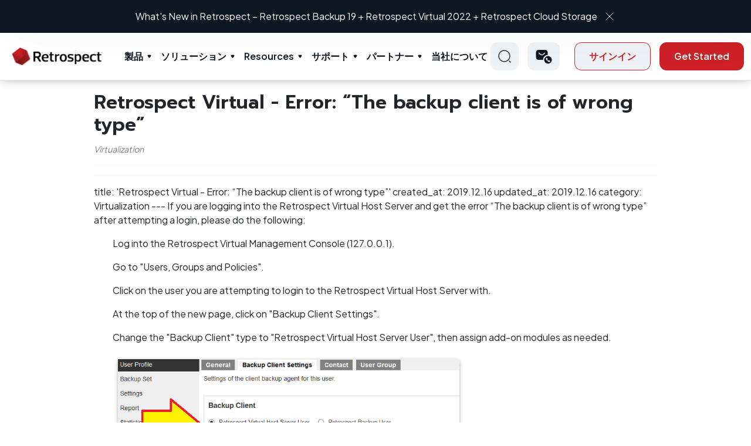

--- FILE ---
content_type: text/html; charset=utf-8
request_url: https://www.retrospect.com/ja/support/kb_show/retrospect_virtual_wrong_type
body_size: 43260
content:
<!DOCTYPE html>
<html lang="ja">

<head>
	<meta http-equiv="Content-Type" content="text/html; charset=utf-8"/>

	<meta name="google-site-verification" content="ULGRSYZHFVJtRwa3Rhw92zOMF-V1FH8Qk156z54dXTU" />
	<meta name="google-site-verification" content="lp9PTTrpbUhnruXTrRqGAO8TINQKryrugBFSoT3MY04" />
  <meta name="viewport" content="initial-scale=1.0, user-scalable=no, width=device-width" />

		<meta property="og:title" content="Retrospect: ナレッジ ベース &gt; Retrospect Virtual - Error: “The backup client is of wrong type”"/>
		<meta property="twitter:title" content="Retrospect: ナレッジ ベース &gt; Retrospect Virtual - Error: “The backup client is of wrong type”"/>

	<link rel="shortcut icon" href="/favicon.ico?v=2"/>
	<link rel="apple-touch-icon-precomposed apple-touch-icon" href="/favicon.png" />
		<title>Retrospect: ナレッジ ベース &gt; Retrospect Virtual - Error: “The backup client is of wrong type”</title>

	<link rel="stylesheet" media="all" href="/assets/application-5ed1675bc37fcbc1d2d5280a09d4e63423917ed1c35e683eee33dc5f61b06e89.css" />
  <link rel="stylesheet" media="print" href="/stylesheets/print.css" />
	<link rel="stylesheet" media="print" href="/assets/guide-fbc51dc10b58510ffcecf3d9addf5e1d5094797fcfa29c5262d4e1ce254b768d.css" />
	<script src="/assets/application-6bcc7926b3a77186b2e343b1940e15981559e6ec1b8102fa185223d3f88d5bbf.js"></script>
	<meta name="csrf-param" content="authenticity_token" />
<meta name="csrf-token" content="qA1LaYiUUWPjtZD5hs30+7GpCSXLbwAVGlHfPSAZObsgCCfiGUoy1rgG7O8ZpWZL3Y7oECLZGP+SGwhdcDSHwQ==" />
	<link rel="alternate" type="application/rss+xml" title="RSS" href="https://www.retrospect.com/ja/blog.rss" />

	<link rel="stylesheet" media="screen" href="https://s3.amazonaws.com/download.retrospect.com/site/assets/jquery.fancybox.min.css" />
	<script src="https://s3.amazonaws.com/download.retrospect.com/site/assets/jquery.fancybox.min.js"></script>

	<link rel="stylesheet" type="text/css" href="//cdn.jsdelivr.net/npm/slick-carousel@1.8.1/slick/slick.css"/>
	<script type="text/javascript" src="//cdn.jsdelivr.net/npm/slick-carousel@1.8.1/slick/slick.min.js"></script>
	
    <link rel="canonical" href="https://www.retrospect.com/en/support/kb/retrospect_virtual_wrong_type"/>
	 
	<!-- Adobe Typekit Acumin Pro web font for retrospect.com domain -->
	<script src="https://use.typekit.net/jqx5txx.js"></script>
	<script>try{Typekit.load({ async: true });}catch(e){}</script>
  
  <!-- Font awesome -->
  <script src="https://use.fontawesome.com/2b3b4a8b00.js"></script>
    <link rel="preconnect" href="https://fonts.gstatic.com">
	<!-- Google fonts -->
	<link rel="preconnect" href="https://fonts.gstatic.com">
	<link href="https://fonts.googleapis.com/css2?family=Bad+Script&display=swap" rel="stylesheet">
	<link href="https://fonts.googleapis.com/css2?family=Poppins:wght@300;500&display=swap" rel="stylesheet">
	<link href="https://fonts.googleapis.com/css2?family=Open+Sans:wght@300;400;700&display=swap" rel="stylesheet">	<!-- Crazy Egg -->
	<link href="https://fonts.googleapis.com/css2?family=Hind:wght@500&display=swap" rel="stylesheet">
	<link href="https://fonts.googleapis.com/css2?family=Plus+Jakarta+Sans:wght@300;400;500;600;700;800&display=swap" rel="stylesheet" type="text/css">
	<link href="https://fonts.googleapis.com/css2?family=Prompt:wght@600;700&display=swap" rel="stylesheet">
	<!-- Swiftype -->
	<script type="text/javascript">
		(function(w,d,t,u,n,s,e){w['SwiftypeObject']=n;w[n]=w[n]||function(){
		(w[n].q=w[n].q||[]).push(arguments);};s=d.createElement(t);
		e=d.getElementsByTagName(t)[0];s.async=1;s.src=u;e.parentNode.insertBefore(s,e);
		})(window,document,'script','//s.swiftypecdn.com/install/v2/st.js','_st');
	  	_st('install','nbyW5uQwCc7YiwkTjTFG','2.0.0');
	</script>

		<!-- From Vincent -->
		<!-- Google tag (gtag.js) -->
		<script async src="https://www.googletagmanager.com/gtag/js?id=AW-16919714726"></script>
		<script>
			window.dataLayer = window.dataLayer || [];
			function gtag(){dataLayer.push(arguments);}
			gtag('js', new Date());

			gtag('config', 'AW-16919714726');

			function track_conversion_AW_16919714726() {
				// Invoked by 
				// - Buy Now > No preferred reseller's onclick
				// - trial_sent
				console.log("track conversion with AW-16919714726")
				// <!-- Event snippet for Submit lead form (1) conversion page -->
				gtag('event', 'conversion', {'send_to': 'AW-16919714726/WlVmCMCeva8aEKa3-YM_'});
			}
		</script>

		<!-- Added by Diconium in 2023 Dec -->
		<!-- Google Tag Manager -->
			<script>(function(w,d,s,l,i){w[l]=w[l]||[];w[l].push({'gtm.start':
			new Date().getTime(),event:'gtm.js'});var f=d.getElementsByTagName(s)[0],
			j=d.createElement(s),dl=l!='dataLayer'?'&l='+l:'';j.async=true;j.src=
			'https://www.googletagmanager.com/gtm.js?id='+i+dl;f.parentNode.insertBefore(j,f);
			})(window,document,'script','dataLayer','GTM-TRSZK82');</script>
			<!-- End Google Tag Manager -->
			
			<!-- Google Tag Manager (noscript) -->
			<noscript><iframe src="https://www.googletagmanager.com/ns.html?id=GTM-TRSZK82"
			height="0" width="0" style="display:none;visibility:hidden"></iframe></noscript>
		<!-- End Google Tag Manager (noscript) -->

	<!-- Facebook Pixel Code -->
	<script>
	  !function(f,b,e,v,n,t,s)
	  {if(f.fbq)return;n=f.fbq=function(){n.callMethod?
	  n.callMethod.apply(n,arguments):n.queue.push(arguments)};
	  if(!f._fbq)f._fbq=n;n.push=n;n.loaded=!0;n.version='2.0';
	  n.queue=[];t=b.createElement(e);t.async=!0;
	  t.src=v;s=b.getElementsByTagName(e)[0];
	  s.parentNode.insertBefore(t,s)}(window, document,'script',
	  'https://connect.facebook.net/en_US/fbevents.js');
	  fbq('init', '1091550777542501');
	  fbq('track', 'PageView');
	</script>
	<noscript><img height="1" width="1" style="display:none"
	  src="https://www.facebook.com/tr?id=1091550777542501&ev=PageView&noscript=1"
	/></noscript>
	<!-- End Facebook Pixel Code -->
</head>
<body id='support'>
	<section class="whats-new">
  <div class="container header-carousel">
    <div>
      <p>
        <a class="txt" href="/ja/support/downloads#linux">What’s New in Retrospect - Linux Engine</a>
        <a href="javascript:void(0)" class="remove-ic"><img src="/assets/cross-icon-b9db36ca090c297dd2c1a8e6098d7ce871cc57be2eb61422fe9093eb890e36e6.svg" /></a>
      </p>
    </div>
    <div>
      <p>
        <a class="txt" href="/ja/products/latest">What&#39;s New in Retrospect – Retrospect Backup 19 + Retrospect Virtual 2022 + Retrospect Cloud Storage</a>
        <a href="javascript:void(0)" class="remove-ic"><img src="/assets/cross-icon-b9db36ca090c297dd2c1a8e6098d7ce871cc57be2eb61422fe9093eb890e36e6.svg" /></a>
      </p>
    </div>
  </div>
</section>
<header class="main-header">
  <div class="container">
    <div class="inner-container">
      <div class="left-section">
          <div class="left-inner">
            <div class="logo-wrap">
                <a href="/?locale=ja">

                  <img alt="Logo" src="/assets/logo-3cea14aaf308998d277f2fb1e1c921e58190522f74e8143534647315993a1b4f.svg" />
</a>            </div>
          </div>
      </div>
      <nav class="menu">
      <ul class="menu-main">
          <li class="menu-item-has-children">
            <a class="parent-menu" href="/ja/products">製品</a>
            <span class="mob_drp">&nbsp;</span>
            <div class="sub-menu mega-menu">
              <div class="mega-menu-inner">
                <div class="sub-menu-left-item">
                  <ul>
                  <li>
                   <span class="mob_drp_lb2">&nbsp;</span>
                   <a href="#">
                      <img src="/assets/menu-ic-219d35c31c0e285cc6379c424f49f2a76e0bd875d7c91146f8ebd7ec27631b2b.svg" />
                      Desktop
</a>                      <ul class="sub-menu-thrd">
                          <li><a href="/ja/products/mac/desktop">Desktop</a></li>
                          <li><a href="/ja/products/mac/solo">Solo</a></li>
                      </ul>
                   </li>
                    <li>
                     <span class="mob_drp_lb2">&nbsp;</span>
                     <a href="#">
                        <img src="/assets/menu-ic-219d35c31c0e285cc6379c424f49f2a76e0bd875d7c91146f8ebd7ec27631b2b.svg" />
                        Server
</a>                        <ul class="sub-menu-thrd">
                            <li><a href="/ja/products/mac/single_server_5">Single Server 5</a></li>
                            <li><a href="/ja/products/mac/single_server_20">Single Server 20</a></li>
                            <li><a href="/ja/products/mac/single_server_unlimited">Single Server Unlimited</a></li>
                            <li><a href="/ja/products/mac/multi_server">Multi Server</a></li>
                        </ul>
                    </li>
                    <li>
                    <a data-src="/assets/Products-Signle-server.svg" data-title="Add-ons" data-description="Explore a variety of add-ons for your Retrospect package." href="/ja/store/buy?platform=mac#openfile">
                      <img alt="Menu Icon" src="/assets/menu-ic-219d35c31c0e285cc6379c424f49f2a76e0bd875d7c91146f8ebd7ec27631b2b.svg" /> Add-ons
</a>                    </li>
                    <li>
                     <span class="mob_drp_lb2">&nbsp;</span>
                     <a href="#">
                        <img src="/assets/menu-ic-219d35c31c0e285cc6379c424f49f2a76e0bd875d7c91146f8ebd7ec27631b2b.svg" />
                        Retrospect Virtual
</a>                        <ul class="sub-menu-thrd">
                          <li><a href="/ja/virtual">VMWare &amp; Hyperv</a></li>
                        </ul>
                    </li>
                    <li>
                      
                    </li>
                    <li>
                      <a data-src="/assets/Products-Signle-server.svg" data-title="Retrospect Cloud Storage" data-description="Seamless Offsite Data Protection." href="/ja/retrospect_cloud_storage">
                        <img alt="Menu Icon" src="/assets/menu-ic-219d35c31c0e285cc6379c424f49f2a76e0bd875d7c91146f8ebd7ec27631b2b.svg" /> Retrospect Cloud Storage
</a>                    </li>
                  </ul>
                </div>
                <div class="sub-menu-right-item">
                  <div class="sub-menu-right-inner">
                      <div class="img-wrap">
                        <figure>
                            <img alt="Products" src="/assets/Products-Signle-server-b11a43da42f71afe4d20bc9a343b4b21e279cde4d9a89e9ba92dcd37dd22bd2f.svg" />
                        </figure>
                      </div>
                      <div class="title-desc-wrap">
                        <h3 class="title">Product</h3>
                        <p class="description">
                            Data protection for every environment
                        </p>
                      </div>
                  </div>
                </div>
              </div>
            </div>
          </li>
          <li class="menu-item-has-children">
            <a class="parent-menu" href="/ja/solutions">ソリューション</a>
            <span class="mob_drp">&nbsp;</span>
            <div class="sub-menu mega-menu">
              <div class="mega-menu-inner">
                <div class="sub-menu-left-item">
                  <ul>
                    <li>
                      <span class="mob_drp_lb2">&nbsp;</span>
                      <a href="/ja/industries">
                        <img src="/assets/menu-ic-219d35c31c0e285cc6379c424f49f2a76e0bd875d7c91146f8ebd7ec27631b2b.svg" />
                        Industries
</a>                      <ul class="sub-menu-thrd">
                        <li><a href="/ja/solutions/education">Education</a></li>
                        <li><a href="/ja/solutions/government">Government</a></li>
                        <li><a href="/ja/solutions/creatives">Creative</a></li>
                        <li><a href="/ja/solutions/enterprise">Enterprise</a></li>
                      </ul>
                    </li>
                    <li>
                      <span class="mob_drp_lb2">&nbsp;</span>
                      <a href="/ja/ransomware">
                        <img src="/assets/menu-ic-219d35c31c0e285cc6379c424f49f2a76e0bd875d7c91146f8ebd7ec27631b2b.svg" />
                        Use Cases
</a>                      <ul class="sub-menu-thrd">
                        <li><a href="/ja/ransomware">ランサムウェア対策</a></li>
                        <li><a href="/ja/support/kb/ransomware_proof_recovery">サイバーレジリエンス</a></li>
                        <li><a href="/ja/support/kb/on_prem_dark_site_backup">オフライン環境</a></li>
                        <li><a href="/ja/support/kb/backup_vs_replication">データ保護戦略を最適化</a></li>
                        <li><a href="/ja/complete_data_protection">データ保護を完了する</a></li>
                        <li><a href="/ja/anomaly_detection">異常検出</a></li>
                        <li><a href="/ja/3_2_1_backup_rule">3-2-1バックアップのルール</a></li>
                      </ul>
                    </li>
                    <li>
                      <span class="mob_drp_lb2">&nbsp;</span>
                      <a href="/ja/core-technologies">
                        <img src="/assets/menu-ic-219d35c31c0e285cc6379c424f49f2a76e0bd875d7c91146f8ebd7ec27631b2b.svg" />
                        Core Technologies
</a>                      <ul class="sub-menu-thrd">
                          <li><a href="/ja/server_protection">サーバー保護</a></li>
                          <li><a href="/ja/endpoint_protection">エンドポイント保護</a></li>
                          <li><a href="/ja/products/email">Eメール保護</a></li>
                          <li><a href="/ja/cloud_data_protection">クラウドデータ保護</a></li>
                          <li><a href="/ja/cloud_backup">クラウドバックアップ</a></li>
                          <li><a href="/ja/dr">災害からの回復</a></li>
                          <li><a href="/ja/forever_incremental_backup">永久増分バックアップ</a></li>
                          <li><a href="/ja/management_console">管理コンソール</a></li>
                      </ul>
                    </li>
                  </ul>
                </div>
                <div class="sub-menu-right-item">
                  <div class="sub-menu-right-inner">
                    <div class="img-wrap">
                      <figure>
                          <img alt="Solutions" src="/assets/Solutions-Ransomware-protection-911383f439b5fb902f264ffe672db6f8bedd5b27e5549e4580bb0f5ef6e322fe.svg" />
                      </figure>
                    </div>
                    <div class="title-desc-wrap">
                      <h3 class="title">Solution</h3>
                      <p class="description">
                         Solutions and tools for every industry
                      </p>
                    </div>
                  </div>
                </div>
              </div>
            </div>
          </li>
          <li class="menu-item-has-children">
              <a href="/resources" class="parent-menu">Resources</a>
              <span class="mob_drp">&nbsp;</span>
              <div class="sub-menu mega-menu">
                  <div class="mega-menu-inner">
                      <div class="sub-menu-left-item">
                          <ul>
                              <!-- <li>
                                   Why Retrospect
                              </li> -->
                              <li>
                                <a data-src="/assets/Resources-Tutorials.svg" data-title="Tutorials" data-description="Get started with Retrospect." href="/ja/support/tutorials">
                                  <img alt="Menu Icon" src="/assets/menu-ic-219d35c31c0e285cc6379c424f49f2a76e0bd875d7c91146f8ebd7ec27631b2b.svg" /> チュートリアル
</a>                              </li>
                              <li>
                                <a data-src="/assets/Resources-Tutorials.svg" data-title="Documentation" data-description="Browse our full knowledge base." href="https://docs.retrospect.com">
                                  <img alt="Menu Icon" src="/assets/menu-ic-219d35c31c0e285cc6379c424f49f2a76e0bd875d7c91146f8ebd7ec27631b2b.svg" /> ドキュメンテーション
</a>                              </li>
                              <li>
                                <a data-src="/assets/Resources-Tutorials.svg" data-title="Events" data-description="Learn about upcoming events." href="/ja/webinars">
                                  <img alt="Menu Icon" src="/assets/menu-ic-219d35c31c0e285cc6379c424f49f2a76e0bd875d7c91146f8ebd7ec27631b2b.svg" /> Events
</a>                              </li>
                              <li>
                                <a data-src="/assets/Resources-Tutorials.svg" data-title="Blog" data-description="Timely news and insights." href="/ja/blog">
                                  <img alt="Menu Icon" src="/assets/menu-ic-219d35c31c0e285cc6379c424f49f2a76e0bd875d7c91146f8ebd7ec27631b2b.svg" /> ブログ
</a>                              </li>
                              <li>
                                <a data-src="/assets/Resources-Tutorials.svg" data-title="Industry" data-description="Explore how Industries use Retrocpect Backup." href="/ja/industries">
                                  <img alt="Menu Icon" src="/assets/menu-ic-219d35c31c0e285cc6379c424f49f2a76e0bd875d7c91146f8ebd7ec27631b2b.svg" /> Industry
</a>                              </li>
                              <li>
                                <a data-src="/assets/Resources-Tutorials.svg" data-title="Certified Clouds" data-description="Retrospect connects to more than twenty cloud storage providers, located around the world, for affordable fast offsite storage." href="/ja/certified-clouds">
                                  <img alt="Menu Icon" src="/assets/menu-ic-219d35c31c0e285cc6379c424f49f2a76e0bd875d7c91146f8ebd7ec27631b2b.svg" /> Certified Clouds
</a>                              </li>
                          </ul>
                      </div>
                      <div class="sub-menu-right-item">
                          <div class="sub-menu-right-inner">
                              <div class="img-wrap">
                                  <figure>
                                    <img alt="Resources" src="/assets/Resources-Tutorials-5640088a06205dd6e4a6d4cfdbb259041ffae381bee2463066e2d623c10e2600.svg" />
                                  </figure>
                              </div>
                              <div class="title-desc-wrap">
                                  <h3 class="title">Resources</h3>
                                  <p class="description">
                                     Learn, explore, and find answers to questions
                                  </p>
                              </div>
                          </div>
                      </div>
                  </div>
              </div>
          </li>
          <li class="menu-item-has-children">
            <a class="parent-menu" href="/ja/support">サポート</a>
            <span class="mob_drp">&nbsp;</span>
            <div class="sub-menu mega-menu">
                <div class="mega-menu-inner">
                  <div class="sub-menu-left-item">
                    <ul>
                      <li>
                        <a data-src="/assets/Support-Contact-Retrospect-support.svg" data-title="Contact Support" data-description="Contact us via phone or email." href="/ja/support/edition">
                          <img alt="Menu Icon" src="/assets/menu-ic-219d35c31c0e285cc6379c424f49f2a76e0bd875d7c91146f8ebd7ec27631b2b.svg" /> Contact Support
</a>                      </li>
                      <li>
                        <a data-src="/assets/Support-Contact-Retrospect-support.svg" data-title="Upgrade Wizard" data-description="Get your free license for the latest version of Retrospect." href="/ja/store/upgrade">
                          <img alt="Menu Icon" src="/assets/menu-ic-219d35c31c0e285cc6379c424f49f2a76e0bd875d7c91146f8ebd7ec27631b2b.svg" /> Upgrade Wizard
</a>                      </li>
                      <li>
                        <a data-src="/assets/Support-Contact-Retrospect-support.svg" data-title="ダウンロード" data-description="Software downloads and updates." href="/ja/support/downloads">
                          <img alt="Menu Icon" src="/assets/menu-ic-219d35c31c0e285cc6379c424f49f2a76e0bd875d7c91146f8ebd7ec27631b2b.svg" /> ダウンロード
</a>                      </li>
                      <li>
                        <a data-src="/assets/Support-Contact-Retrospect-support.svg" data-title="Knowledge Base" data-description="Explore our Detailed Knowledge Base" href="https://docs.retrospect.com">
                          <img alt="Menu Icon" src="/assets/menu-ic-219d35c31c0e285cc6379c424f49f2a76e0bd875d7c91146f8ebd7ec27631b2b.svg" /> Knowledgebase
</a>                      </li>
                    </ul>
                  </div>
                  <div class="sub-menu-right-item">
                    <div class="sub-menu-right-inner">
                      <div class="img-wrap">
                        <figure>
                          <img alt="Support" src="/assets/Support-Contact-Retrospect-support-aa5e4c1e8e6c88a1261f499661cd881a5146237e41f71a4fe6ca9cc22272f7ce.svg" />
                        </figure>
                      </div>
                      <div class="title-desc-wrap">
                        <h3 class="title">Support</h3>
                        <p class="description">
                            We’re here to help
                        </p>
                      </div>
                    </div>
                  </div>
                </div>
            </div>
          </li>
          
          <li class="menu-item-has-children">
            <a class="parent-menu" href="/ja/partners">パートナー</a>
            <span class="mob_drp">&nbsp;</span>
            <div class="sub-menu mega-menu">
              <div class="mega-menu-inner">
                <div class="sub-menu-left-item">
                  <ul>
                    <li>
                      <span class="mob_drp_lb2">&nbsp;</span>
                        <a href="#">
                          <img src="/assets/menu-ic-219d35c31c0e285cc6379c424f49f2a76e0bd875d7c91146f8ebd7ec27631b2b.svg" />
                          パートナ
</a>                        <ul class="sub-menu-thrd">
                          <li><a href="/ja/partners/learn">Get Started</a></li>
                          <li><a href="/ja/store/distributors">ディストリビュータを検索</a></li>
                          <li><a href="/ja/partners/lead_generation">リード生成プログラム</a></li>
                          <li><a href="/ja/support/downloads?#virtual">Retrospect Virtual</a></li>
                        </ul>
                    </li>
                    <li>
                      <a data-src="/assets/Partners-Our-Clients.svg" data-title="パートナーロケータ" data-description="Find a local reseller." href="/ja/store/partner_locator">
                        <img alt="Menu Icon" src="/assets/menu-ic-219d35c31c0e285cc6379c424f49f2a76e0bd875d7c91146f8ebd7ec27631b2b.svg" /> パートナーロケータ
</a>                    </li>
                    <li>
                      <a data-src="/assets/Partners-Our-Clients.svg" data-title="パートナー ポータル" data-description="Login here." href="/ja/partners/portal_overview">
                        <img alt="Menu Icon" src="/assets/menu-ic-219d35c31c0e285cc6379c424f49f2a76e0bd875d7c91146f8ebd7ec27631b2b.svg" /> パートナー ポータル
</a>                    </li>
                    <li>
                      <a data-src="/assets/Partners-Our-Clients.svg" data-title="トレーニング" data-description="Get up to speed on all things Retrospect." href="/ja/partners/training">
                        <img alt="Menu Icon" src="/assets/menu-ic-219d35c31c0e285cc6379c424f49f2a76e0bd875d7c91146f8ebd7ec27631b2b.svg" /> トレーニング
</a>                    </li>
                  </ul>
                </div>
                <div class="sub-menu-right-item">
                  <div class="sub-menu-right-inner">
                    <div class="img-wrap">
                      <figure>
                        <img alt="Partners" src="/assets/Partners-Our-Clients-956b75e4b46e355fc0cbe9e540ec2ffad87ffedece7fee954c5ebc4b39c969b7.svg" />
                      </figure>
                    </div>
                    <div class="title-desc-wrap">
                      <h3 class="title">Partners</h3>
                      <p class="description">
                          Learn, explore, and find answers to questions
                      </p>
                    </div>
                  </div>
                </div>
              </div>
            </div>
          </li>
          <li class="menu-item-has-children">
            <a class="parent-menu" href="/ja/about">当社について</a>
            <span class="mob_drp">&nbsp;</span>
            <div class="sub-menu mega-menu">
              <div class="mega-menu-inner">
                <div class="sub-menu-left-item">
                  <ul>
                    <li>
                      <span class="mob_drp_lb2">&nbsp;</span>
                      <a href="/ja/about">
                        <img src="/assets/menu-ic-219d35c31c0e285cc6379c424f49f2a76e0bd875d7c91146f8ebd7ec27631b2b.svg" />
                        Our Story
</a>                      <ul class="sub-menu-thrd">
                        <li><a href="/ja/history">Our History</a></li>
                      </ul>
                    </li>
                    <li>
                      <a data-src="/assets/About-Why-retrospect.svg" data-title="Our Clients" data-description="Retrospect customers span a wide range." href="/ja/customers">
                        <img alt="Menu Icon" src="/assets/menu-ic-219d35c31c0e285cc6379c424f49f2a76e0bd875d7c91146f8ebd7ec27631b2b.svg" /> Our Clients
</a>                    </li>
                    <li>
                      <a data-src="/assets/About-Why-retrospect.svg" data-title="Press" data-description="Retrospect in the news." href="/ja/press">
                        <img alt="Menu Icon" src="/assets/menu-ic-219d35c31c0e285cc6379c424f49f2a76e0bd875d7c91146f8ebd7ec27631b2b.svg" /> Press
                            Releases
</a>                    </li>
                    <li>
                      <a data-src="/assets/About-Why-retrospect.svg" data-title="Careers" data-description="Retrospect in the Careers." href="/ja/careers">
                        <img alt="Menu Icon" src="/assets/menu-ic-219d35c31c0e285cc6379c424f49f2a76e0bd875d7c91146f8ebd7ec27631b2b.svg" /> Careers
</a>                    </li>
                  </ul>
                </div>
                <div class="sub-menu-right-item">
                  <div class="sub-menu-right-inner">
                    <div class="img-wrap">
                      <figure>
                        <img alt="About Us" src="/assets/About-Why-retrospect-85e2ef240efa2130cd56951c9673133b9bcf281a1faaad7b17ba614d058d29f1.svg" />
                      </figure>
                    </div>
                    <div class="title-desc-wrap">
                      <h3 class="title">About Us</h3>
                      <p class="description">
                         Learn more about Retrospect and our story.
                      </p>
                    </div>
                  </div>
                </div>
              </div>
            </div>
          </li>
      </ul>
      <div class="sign-in-btn-wrap">
        <button type="button" class="bbtn outline-btn">Sign In</button>
      </div>
    </nav>
      <div class="right-section">
        <div class="right-inner">
          <div class="search-wrap">
            <a href="#" class="searchClk">
              <img alt="Search Normal" src="/assets/search-normal-648b6b9dc10108883fdde61c1d13600599f50868b6114b1c63099d217557cdf1.svg" />
            </a>
            <div class="search_header_pop">
                <form>
                  <input type="text" placeholder="Type Here..." class='st-default-search-input' />
                  <button type="button" class="srcNv">
                    <img alt="Search Normal" src="/assets/search-normal-648b6b9dc10108883fdde61c1d13600599f50868b6114b1c63099d217557cdf1.svg" />
                  </button>
                </form>
            </div>
          </div>
          <div class="contact-wrap">
            <div class="dropdown nvi">
              <!-- 
               -->
              <a class="dropdown-toggle" href="#" role="button" data-bs-toggle="dropdown"
                  aria-expanded="false">
                <img alt="Call Icon" src="/assets/call_sms-ecb7fc377d658946a1cd66000f1bb02a977fc0499904a70fc7ade0a70547a46f.svg" />
              </a>
              <ul class="dropdown-menu">
                <li><a class="dropdown-item" href="/ja/contact_sales">Contact Sales</a></li>
                <li><a class="dropdown-item" href="/ja/support">Technical Support</a></li>
              </ul>
            </div>
          </div>
          <div class="action-btn-wrap">
            <div class="signin-button">
                <a class="bbtn outline-btn" href="/ja/customer_sign_in">サインイン</a>
            </div>
              <a class="bbtn primary-btn button-effect" href="/ja/store/try">Get Started</a>
          </div>
          <div class="hamburger-menu-wrap">
              <a href="javascript:void(0)" class="hamburger-ic">Hamberger Icon</a>
          </div>
        </div>
      </div>
    </div>
  </div>
</header>
<script>
  $(function () {
    $('.searchClk').click(function (event) {
      event.preventDefault();
      $('.search_header_pop').fadeToggle();
    });
  });
</script>


	<div class="element_body">
		
<div class="document articles">
	<div class="article">
	<h2>Retrospect Virtual - Error: “The backup client is of wrong type”</h2>
	<p class="article_data">Virtualization</p>
	<div class="body">
		<hr>
		<hr>
<div class="paragraph">
<p>title: 'Retrospect Virtual - Error: “The backup client is of wrong type”'
created_at: 2019.12.16
updated_at: 2019.12.16
category: Virtualization
---
If you are logging into the Retrospect Virtual Host Server and get the error “The backup client is of wrong type” after attempting a login, please do the following:</p>
</div>
<div class="olist arabic">
<ol class="arabic">
<li>
<p>Log into the Retrospect Virtual Management Console (127.0.0.1).</p>
</li>
<li>
<p>Go to "Users, Groups and Policies".</p>
</li>
<li>
<p>Click on the user you are attempting to login to the Retrospect Virtual Host Server with.</p>
</li>
<li>
<p>At the top of the new page, click on "Backup Client Settings".</p>
</li>
<li>
<p>Change the "Backup Client" type to "Retrospect Virtual Host Server User", then assign add-on modules as needed.</p>
<div class="paragraph">
<p><img width="600" src="https://s3.amazonaws.com/download.retrospect.com/site/docs/virtual_management_console_type_selection.png" /></p>
</div>
</li>
<li>
<p>After you have assigned your add-on modules, hit the green save icon at the bottom right.</p>
</li>
<li>
<p>Quit out of the Retrospect Virtual Host Server, relaunch it, then log in again with the user you just modified.</p>
</li>
</ol>
</div>
		<hr>
	</div>
	<p class="article_data">Last Update: 2019年12月16日</p>
</div>

</div>

	</div>

	<div id="footer" role="contentinfo">
	<footer>
  <div class="footer-link-wrap">
    <div class="container">
      <div class="footer_top_section">
        <div class="footer_lrt">
          <a href="#" class="logo-wrap">
            <figure><img src="/assets/logo-footer-92d6d7b14c1bc99c716391b6adca9c42d5d88a00319f9257330315dff726a26f.png" /></figure>
          </a>
          <p class="footer-text">Simple, safe, secure ransomware protection</p>
            <ul class="social-links">
              <li><a href="https://instagram.com/retrospectbackup">
                <svg xmlns="http://www.w3.org/2000/svg" width="24" height="24" viewBox="0 0 24 24" fill="none">
                <path d="M13.0286 2.00123C13.7583 1.99843 14.4881 2.00576 15.2176 2.02323L15.4116 2.03023C15.6356 2.03823 15.8566 2.04823 16.1236 2.06023C17.1876 2.11023 17.9136 2.27823 18.5506 2.52523C19.2106 2.77923 19.7666 3.12323 20.3226 3.67923C20.831 4.17884 21.2244 4.78318 21.4756 5.45023C21.7226 6.08723 21.8906 6.81423 21.9406 7.87823C21.9526 8.14423 21.9626 8.36623 21.9706 8.59023L21.9766 8.78423C21.9944 9.51342 22.002 10.2428 21.9996 10.9722L22.0006 11.7182V13.0282C22.003 13.758 21.9954 14.4877 21.9776 15.2172L21.9716 15.4112C21.9636 15.6352 21.9536 15.8562 21.9416 16.1232C21.8916 17.1872 21.7216 17.9132 21.4756 18.5502C21.2252 19.218 20.8317 19.8228 20.3226 20.3222C19.8225 20.8305 19.2179 21.224 18.5506 21.4752C17.9136 21.7222 17.1876 21.8902 16.1236 21.9402C15.8566 21.9522 15.6356 21.9622 15.4116 21.9702L15.2176 21.9762C14.4881 21.994 13.7583 22.0017 13.0286 21.9992L12.2826 22.0002H10.9736C10.2438 22.0027 9.5141 21.995 8.78458 21.9772L8.59058 21.9712C8.35319 21.9626 8.11585 21.9526 7.87858 21.9412C6.81458 21.8912 6.08858 21.7212 5.45058 21.4752C4.78326 21.2246 4.17882 20.8311 3.67958 20.3222C3.17062 19.8225 2.7768 19.2178 2.52558 18.5502C2.27858 17.9132 2.11058 17.1872 2.06058 16.1232C2.04944 15.8859 2.03944 15.6486 2.03058 15.4112L2.02558 15.2172C2.00714 14.4877 1.99881 13.758 2.00058 13.0282V10.9722C1.99779 10.2428 2.00512 9.51343 2.02258 8.78423L2.02958 8.59023C2.03758 8.36623 2.04758 8.14423 2.05958 7.87823C2.10958 6.81323 2.27758 6.08823 2.52458 5.45023C2.77595 4.78285 3.17054 4.17868 3.68058 3.68023C4.17947 3.17098 4.78354 2.7768 5.45058 2.52523C6.08858 2.27823 6.81358 2.11023 7.87858 2.06023L8.59058 2.03023L8.78458 2.02523C9.51376 2.0068 10.2432 1.99847 10.9726 2.00023L13.0286 2.00123ZM12.0006 7.00123C11.3381 6.99186 10.6803 7.11425 10.0656 7.3613C9.45078 7.60834 8.89123 7.97511 8.41942 8.44028C7.94762 8.90546 7.57298 9.45977 7.31727 10.071C7.06155 10.6822 6.92987 11.3382 6.92987 12.0007C6.92987 12.6633 7.06155 13.3192 7.31727 13.9305C7.57298 14.5417 7.94762 15.096 8.41942 15.5612C8.89123 16.0264 9.45078 16.3931 10.0656 16.6402C10.6803 16.8872 11.3381 17.0096 12.0006 17.0002C13.3267 17.0002 14.5984 16.4734 15.5361 15.5358C16.4738 14.5981 17.0006 13.3263 17.0006 12.0002C17.0006 10.6741 16.4738 9.40238 15.5361 8.4647C14.5984 7.52701 13.3267 7.00123 12.0006 7.00123ZM12.0006 9.00123C12.3991 8.99389 12.7951 9.06603 13.1654 9.21344C13.5357 9.36085 13.8729 9.58057 14.1574 9.85977C14.4418 10.139 14.6678 10.4721 14.822 10.8396C14.9763 11.2071 15.0558 11.6016 15.0558 12.0002C15.0559 12.3988 14.9766 12.7934 14.8224 13.1609C14.6683 13.5285 14.4424 13.8617 14.1581 14.141C13.8737 14.4203 13.5366 14.6401 13.1663 14.7876C12.796 14.9352 12.4001 15.0074 12.0016 15.0002C11.2059 15.0002 10.4429 14.6842 9.88026 14.1215C9.31765 13.5589 9.00158 12.7959 9.00158 12.0002C9.00158 11.2046 9.31765 10.4415 9.88026 9.87891C10.4429 9.3163 11.2059 9.00023 12.0016 9.00023L12.0006 9.00123ZM17.2506 5.50123C16.928 5.51414 16.6229 5.65138 16.3992 5.8842C16.1755 6.11702 16.0506 6.42736 16.0506 6.75023C16.0506 7.0731 16.1755 7.38344 16.3992 7.61626C16.6229 7.84908 16.928 7.98632 17.2506 7.99923C17.5821 7.99923 17.9 7.86753 18.1345 7.63311C18.3689 7.39869 18.5006 7.08075 18.5006 6.74923C18.5006 6.41771 18.3689 6.09977 18.1345 5.86535C17.9 5.63093 17.5821 5.49923 17.2506 5.49923V5.50123Z" fill="#0B1621"/>
              </svg>
                </a></li>
              <li><a href="https://www.facebook.com/RetrospectInc">
                <svg xmlns="http://www.w3.org/2000/svg" width="24" height="24" viewBox="0 0 24 24" fill="none">
                <path d="M22 12C22 6.48 17.52 2 12 2C6.48 2 2 6.48 2 12C2 16.84 5.44 20.87 10 21.8V15H8V12H10V9.5C10 7.57 11.57 6 13.5 6H16V9H14C13.45 9 13 9.45 13 10V12H16V15H13V21.95C18.05 21.45 22 17.19 22 12Z" fill="#0B1621"/>
              </svg>
                </a></li>
              <li class="lnk"><a href="http://linkedin.com/company/retrospect-inc-">
                <svg enable-background="new 0 0 32 32" height="32px" id="Layer_1" version="1.0" viewBox="0 0 32 32" width="32px" xml:space="preserve" xmlns="http://www.w3.org/2000/svg" xmlns:xlink="http://www.w3.org/1999/xlink"><g><rect height="23" width="7" y="9"/><path d="M24.003,9C20,9,18.89,10.312,18,12V9h-7v23h7V19c0-2,0-4,3.5-4s3.5,2,3.5,4v13h7V19C32,13,31,9,24.003,9z" /><circle cx="3.5" cy="3.5" r="3.5"/></g><g/><g/><g/><g/><g/><g/></svg>
                </a></li>
              <li><a href="https://twitter.com/TheRetrospect1?lang=ja">
                <svg xmlns="http://www.w3.org/2000/svg" width="24" height="24" viewBox="0 0 24 24" fill="none">
                <path d="M18.2478 2.25H21.5558L14.3288 10.51L22.8308 21.75H16.1738L10.9598 14.933L4.99381 21.75H1.68381L9.41381 12.915L1.25781 2.25H8.08381L12.7968 8.481L18.2478 2.25ZM17.0868 19.77H18.9198L7.08781 4.126H5.12081L17.0868 19.77Z" fill="black"/>
              </svg>
</a>              </li>
              <li>
                <a href="https://www.youtube.com/user/RetrospectInc/featured">
                  <svg width="20" height="16" viewBox="0 0 20 16" fill="none" xmlns="http://www.w3.org/2000/svg">
                    <path d="M10.2439 0C10.778 0.00294 12.1143 0.0158601 13.5341 0.0727301L14.0375 0.0946798C15.467 0.16236 16.8953 0.27798 17.6037 0.4755C18.5486 0.74095 19.2913 1.5155 19.5423 2.49732C19.942 4.05641 19.992 7.0994 19.9982 7.8358L19.9991 7.9884V7.9991C19.9991 7.9991 19.9991 8.0028 19.9991 8.0099L19.9982 8.1625C19.992 8.8989 19.942 11.9419 19.5423 13.501C19.2878 14.4864 18.5451 15.261 17.6037 15.5228C16.8953 15.7203 15.467 15.8359 14.0375 15.9036L13.5341 15.9255C12.1143 15.9824 10.778 15.9953 10.2439 15.9983L10.0095 15.9991H9.9991C9.9991 15.9991 9.9956 15.9991 9.9887 15.9991L9.7545 15.9983C8.6241 15.9921 3.89772 15.941 2.39451 15.5228C1.4496 15.2573 0.70692 14.4828 0.45587 13.501C0.0561999 11.9419 0.00624 8.8989 0 8.1625V7.8358C0.00624 7.0994 0.0561999 4.05641 0.45587 2.49732C0.7104 1.51186 1.45308 0.73732 2.39451 0.4755C3.89772 0.0572301 8.6241 0.00622 9.7545 0H10.2439ZM7.99911 4.49914V11.4991L13.9991 7.9991L7.99911 4.49914Z" fill="#0B1621"/>
                  </svg>
</a>              </li>
              
          </ul>
        </div>
        <div class="footer_mid">
          <div class="row">
            <div class="col-lg-6 col-small col-sm-12 mb-3">
              <h4 class="footer-links-head">Retrospect</h4>
              <ul class="footer-links">
               <li>
                 <a href="/ja/about">About</a>
               </li>
                <li>
                  <a href="/ja/careers">Careers</a>
                </li>
                <li>
                   <a href="/ja/support/contact">Contact</a>
                <li>
                  <a href="/ja/press">News</a>
                </li>
              </ul>
            </div>
            <div class="col-lg-6 col-small col-sm-12 mb-3">
              <h4 class="footer-links-head">Resources & Support</h4>
              <ul class="footer-links">
                <li>
                  <a href="/ja/products">Products</a>
                </li>
                <li>
                   <a href="/ja/solutions">Solutions</a>
                </li>
                <li>
                   <a href="/ja/resources">Resources</a>
                </li>
                <li>
                   <a href="/ja/support-header">Support</a>
                </li>
                <li>
                 <a href="/ja/store/partner_locator">Our Partners</a>
                </li>
              </ul>
            </div>
          </div>
        </div>
        <div class="footer_rrt">
          <p>Retrospect Backup is trusted by over 500,000 homes and businesses in over 100 countries.</p>
          <a class="bbtn primary-btn" href="/ja/store/trial?platform=mac">Get  a Free Trial</a>
          <a class="bbtn outline-btn mt-3" href="/ja/customer_sign_in">サインイン</a>
        </div>
      </div>
    </div>
  </div>
  <div class="footer-light">
    <div class="container">
    <div class="row">
      <div class="col-md-8 col-sm-12">
         <div class="footer-copyright">
         <p>Contact Sales: <a href="tel:+1-925-476-1030">+1-925-476-1030</a> | <a href="mailto:sales@retrospect.com">sales@retrospect.com</a></p>
       </div>
      </div>
      <div class="col-md-4 col-sm-12">
        <div class="social-media-select-lang">
          <div class="select-lang-wrap">
            <select class="form-select lang-select" id = 'language_change'>
              <option value= "/br">Brazilian Portuguese</option>
              <option value= "/de">Deutsch</option>
              <option value= "/en">English</option>
              <option value= "/au">English-AU</option>
              <option value= "/uk">English-UK</option>
              <option value= "/es">Español</option>
              <option value= "/fr">Français</option>
              <option value= "/it">Italiano</option>
              <option value= "/la">Latin America</option>
                <option selected value= "/ja">日本</option>
            </select>
          </div>
        </div>
      </div>
    </div>
      <div class="row copyright-row">
      <div class="col-md-8">
      <h4 class="privacy-policy-text">
        <a href="/ja/privacy">Privacy Policy</a>
      </h4>
      </div>
      <div class="col-md-4">
       <!-- <div class="footer-copyright text-end">
          <p>1989年からデータを守り続けています。Copyright © 2025 Retrospect。複製・転載禁止。</p>
        </div> -->
      </div>
      </div>
    </div>
  </div>
</footer>

<script type="text/javascript">
  $('#language_change').change(function(){
    splittedPath = window.location.pathname.split('/')
    newURL =  window.location.protocol + "//"  + window.location.host + $(this).val() + "/" + splittedPath.slice(2).join('/')
    window.location.href =  newURL
  })
</script>

  <!-- Google Tag Manager: The following UA tags are used to load your Google tag. For better measurement, locate the UA tags in your affected URLs and replace them with your Google tag: G-2EP5X4T3YE -->
  <!-- Google Universal Analytics for retrospect.com
  <script>
    (function(i,s,o,g,r,a,m){i['GoogleAnalyticsObject']=r;i[r]=i[r]||function(){
    (i[r].q=i[r].q||[]).push(arguments)},i[r].l=1*new Date();a=s.createElement(o),
    m=s.getElementsByTagName(o)[0];a.async=1;a.src=g;m.parentNode.insertBefore(a,m)
    })(window,document,'script','//www.google-analytics.com/analytics.js','ga');

    ga('create', 'UA-26716277-1', 'retrospect.com');
    ga('send', 'pageview');

  </script>
  -->

  <!-- Gauges for retrospect.com -->
  <script type="text/javascript">
   var _gauges = _gauges || [];
   (function() {
     var t   = document.createElement('script');
     t.type  = 'text/javascript';
     t.async = true;
     t.id    = 'gauges-tracker';
     t.setAttribute('data-site-id', '4fa1b870613f5d721b000007');
     t.src = '//secure.gaug.es/track.js';
     var s = document.getElementsByTagName('script')[0];
     s.parentNode.insertBefore(t, s);
   })();
  </script>

	<!-- Intercom -->

</body>
</html>


--- FILE ---
content_type: text/css
request_url: https://www.retrospect.com/assets/application-5ed1675bc37fcbc1d2d5280a09d4e63423917ed1c35e683eee33dc5f61b06e89.css
body_size: 110927
content:
article,nav,header,footer,aside,hgroup,section{display:block}div.fieldWithErrors{display:inline}#errorExplanation{border-top:3px solid #F27F7F;background:#FFBEBE;padding:10px}#errorExplanation,#errorExplanation *,.fieldWithErrors,.fieldWithErrors *{color:#9C2626}a img{border:0px none}a:focus{outline:none}.clearfix,section{display:inline-block}.clearfix:after,section:after{content:".";display:block;height:0;clear:both;visibility:hidden}.clearfix,section{display:block}.text-align-left{text-align:left}.text-align-center{text-align:center}.text-align-right{text-align:right}.text-align-justify{text-align:justify}.image-align-left{float:left;margin-right:6px;margin-bottom:6px}.image-align-right{float:right;margin-left:6px;margin-bottom:6px}.font-size-small{font-size:0.75em}.font-size-normal{font-size:1em}.font-size-large{font-size:1.25em}#body_content_title{display:none}/*!
 * jQuery UI CSS Framework 1.12.1
 * http://jqueryui.com
 *
 * Copyright jQuery Foundation and other contributors
 * Released under the MIT license.
 * http://jquery.org/license
 *
 * http://api.jqueryui.com/category/theming/
 *
 * To view and modify this theme, visit http://jqueryui.com/themeroller/
 */.ui-widget{font-family:Arial,Helvetica,sans-serif;font-size:1em}.ui-widget .ui-widget{font-size:1em}.ui-widget input,.ui-widget select,.ui-widget textarea,.ui-widget button{font-family:Arial,Helvetica,sans-serif;font-size:1em}.ui-widget.ui-widget-content{border:1px solid #c5c5c5}.ui-widget-content{border:1px solid #ddd;background:#fff;color:#333}.ui-widget-content a{color:#333}.ui-widget-header{border:1px solid #ddd;background:#e9e9e9;color:#333;font-weight:bold}.ui-widget-header a{color:#333}.ui-state-default,.ui-widget-content .ui-state-default,.ui-widget-header .ui-state-default,.ui-button,html .ui-button.ui-state-disabled:hover,html .ui-button.ui-state-disabled:active{border:1px solid #c5c5c5;background:#f6f6f6;font-weight:normal;color:#454545}.ui-state-default a,.ui-state-default a:link,.ui-state-default a:visited,a.ui-button,a.ui-button:link,a.ui-button:visited,.ui-button{color:#454545;text-decoration:none}.ui-state-hover,.ui-widget-content .ui-state-hover,.ui-widget-header .ui-state-hover,.ui-state-focus,.ui-widget-content .ui-state-focus,.ui-widget-header .ui-state-focus,.ui-button:hover,.ui-button:focus{border:1px solid #ccc;background:#ededed;font-weight:normal;color:#2b2b2b}.ui-state-hover a,.ui-state-hover a:hover,.ui-state-hover a:link,.ui-state-hover a:visited,.ui-state-focus a,.ui-state-focus a:hover,.ui-state-focus a:link,.ui-state-focus a:visited,a.ui-button:hover,a.ui-button:focus{color:#2b2b2b;text-decoration:none}.ui-visual-focus{box-shadow:0 0 3px 1px #5e9ed6}.ui-state-active,.ui-widget-content .ui-state-active,.ui-widget-header .ui-state-active,a.ui-button:active,.ui-button:active,.ui-button.ui-state-active:hover{border:1px solid #003eff;background:#007fff;font-weight:normal;color:#fff}.ui-icon-background,.ui-state-active .ui-icon-background{border:#003eff;background-color:#fff}.ui-state-active a,.ui-state-active a:link,.ui-state-active a:visited{color:#fff;text-decoration:none}.ui-state-highlight,.ui-widget-content .ui-state-highlight,.ui-widget-header .ui-state-highlight{border:1px solid #dad55e;background:#fffa90;color:#777620}.ui-state-checked{border:1px solid #dad55e;background:#fffa90}.ui-state-highlight a,.ui-widget-content .ui-state-highlight a,.ui-widget-header .ui-state-highlight a{color:#777620}.ui-state-error,.ui-widget-content .ui-state-error,.ui-widget-header .ui-state-error{border:1px solid #f1a899;background:#fddfdf;color:#5f3f3f}.ui-state-error a,.ui-widget-content .ui-state-error a,.ui-widget-header .ui-state-error a{color:#5f3f3f}.ui-state-error-text,.ui-widget-content .ui-state-error-text,.ui-widget-header .ui-state-error-text{color:#5f3f3f}.ui-priority-primary,.ui-widget-content .ui-priority-primary,.ui-widget-header .ui-priority-primary{font-weight:bold}.ui-priority-secondary,.ui-widget-content .ui-priority-secondary,.ui-widget-header .ui-priority-secondary{opacity:.7;filter:Alpha(Opacity=70);font-weight:normal}.ui-state-disabled,.ui-widget-content .ui-state-disabled,.ui-widget-header .ui-state-disabled{opacity:.35;filter:Alpha(Opacity=35);background-image:none}.ui-state-disabled .ui-icon{filter:Alpha(Opacity=35)}.ui-icon{width:16px;height:16px}.ui-icon,.ui-widget-content .ui-icon{background-image:url(/assets/jquery-ui/ui-icons_444444_256x240-31d988765b4e6f56553c29588c500381dc3e6f0aa2980c8212202e5644aefd5d.png)}.ui-widget-header .ui-icon{background-image:url(/assets/jquery-ui/ui-icons_444444_256x240-31d988765b4e6f56553c29588c500381dc3e6f0aa2980c8212202e5644aefd5d.png)}.ui-state-hover .ui-icon,.ui-state-focus .ui-icon,.ui-button:hover .ui-icon,.ui-button:focus .ui-icon{background-image:url(/assets/jquery-ui/ui-icons_555555_256x240-32175261daee76c82bb0edf0eea16a56421866fbc31e94f3c1d570aa114502f5.png)}.ui-state-active .ui-icon,.ui-button:active .ui-icon{background-image:url(/assets/jquery-ui/ui-icons_ffffff_256x240-350df1b7131037de20e83c5c0f3a41a770d2ac48b5762ea772b3f4a8a7b9d47a.png)}.ui-state-highlight .ui-icon,.ui-button .ui-state-highlight.ui-icon{background-image:url(/assets/jquery-ui/ui-icons_777620_256x240-0b020fc6e696d88d296e7bb1f61f1eb2ad827848e2c7382a4c3e0999e702dd9b.png)}.ui-state-error .ui-icon,.ui-state-error-text .ui-icon{background-image:url(/assets/jquery-ui/ui-icons_cc0000_256x240-40985a64b4d5dd213fba27fcd862a1bd1b337a97674f6ff0b9ec20abcee4bc69.png)}.ui-button .ui-icon{background-image:url(/assets/jquery-ui/ui-icons_777777_256x240-faf32007ae120c302213557626e660dd10e711c5dd4f1113d35f26dc05b78d2f.png)}.ui-icon-blank{background-position:16px 16px}.ui-icon-caret-1-n{background-position:0 0}.ui-icon-caret-1-ne{background-position:-16px 0}.ui-icon-caret-1-e{background-position:-32px 0}.ui-icon-caret-1-se{background-position:-48px 0}.ui-icon-caret-1-s{background-position:-65px 0}.ui-icon-caret-1-sw{background-position:-80px 0}.ui-icon-caret-1-w{background-position:-96px 0}.ui-icon-caret-1-nw{background-position:-112px 0}.ui-icon-caret-2-n-s{background-position:-128px 0}.ui-icon-caret-2-e-w{background-position:-144px 0}.ui-icon-triangle-1-n{background-position:0 -16px}.ui-icon-triangle-1-ne{background-position:-16px -16px}.ui-icon-triangle-1-e{background-position:-32px -16px}.ui-icon-triangle-1-se{background-position:-48px -16px}.ui-icon-triangle-1-s{background-position:-65px -16px}.ui-icon-triangle-1-sw{background-position:-80px -16px}.ui-icon-triangle-1-w{background-position:-96px -16px}.ui-icon-triangle-1-nw{background-position:-112px -16px}.ui-icon-triangle-2-n-s{background-position:-128px -16px}.ui-icon-triangle-2-e-w{background-position:-144px -16px}.ui-icon-arrow-1-n{background-position:0 -32px}.ui-icon-arrow-1-ne{background-position:-16px -32px}.ui-icon-arrow-1-e{background-position:-32px -32px}.ui-icon-arrow-1-se{background-position:-48px -32px}.ui-icon-arrow-1-s{background-position:-65px -32px}.ui-icon-arrow-1-sw{background-position:-80px -32px}.ui-icon-arrow-1-w{background-position:-96px -32px}.ui-icon-arrow-1-nw{background-position:-112px -32px}.ui-icon-arrow-2-n-s{background-position:-128px -32px}.ui-icon-arrow-2-ne-sw{background-position:-144px -32px}.ui-icon-arrow-2-e-w{background-position:-160px -32px}.ui-icon-arrow-2-se-nw{background-position:-176px -32px}.ui-icon-arrowstop-1-n{background-position:-192px -32px}.ui-icon-arrowstop-1-e{background-position:-208px -32px}.ui-icon-arrowstop-1-s{background-position:-224px -32px}.ui-icon-arrowstop-1-w{background-position:-240px -32px}.ui-icon-arrowthick-1-n{background-position:1px -48px}.ui-icon-arrowthick-1-ne{background-position:-16px -48px}.ui-icon-arrowthick-1-e{background-position:-32px -48px}.ui-icon-arrowthick-1-se{background-position:-48px -48px}.ui-icon-arrowthick-1-s{background-position:-64px -48px}.ui-icon-arrowthick-1-sw{background-position:-80px -48px}.ui-icon-arrowthick-1-w{background-position:-96px -48px}.ui-icon-arrowthick-1-nw{background-position:-112px -48px}.ui-icon-arrowthick-2-n-s{background-position:-128px -48px}.ui-icon-arrowthick-2-ne-sw{background-position:-144px -48px}.ui-icon-arrowthick-2-e-w{background-position:-160px -48px}.ui-icon-arrowthick-2-se-nw{background-position:-176px -48px}.ui-icon-arrowthickstop-1-n{background-position:-192px -48px}.ui-icon-arrowthickstop-1-e{background-position:-208px -48px}.ui-icon-arrowthickstop-1-s{background-position:-224px -48px}.ui-icon-arrowthickstop-1-w{background-position:-240px -48px}.ui-icon-arrowreturnthick-1-w{background-position:0 -64px}.ui-icon-arrowreturnthick-1-n{background-position:-16px -64px}.ui-icon-arrowreturnthick-1-e{background-position:-32px -64px}.ui-icon-arrowreturnthick-1-s{background-position:-48px -64px}.ui-icon-arrowreturn-1-w{background-position:-64px -64px}.ui-icon-arrowreturn-1-n{background-position:-80px -64px}.ui-icon-arrowreturn-1-e{background-position:-96px -64px}.ui-icon-arrowreturn-1-s{background-position:-112px -64px}.ui-icon-arrowrefresh-1-w{background-position:-128px -64px}.ui-icon-arrowrefresh-1-n{background-position:-144px -64px}.ui-icon-arrowrefresh-1-e{background-position:-160px -64px}.ui-icon-arrowrefresh-1-s{background-position:-176px -64px}.ui-icon-arrow-4{background-position:0 -80px}.ui-icon-arrow-4-diag{background-position:-16px -80px}.ui-icon-extlink{background-position:-32px -80px}.ui-icon-newwin{background-position:-48px -80px}.ui-icon-refresh{background-position:-64px -80px}.ui-icon-shuffle{background-position:-80px -80px}.ui-icon-transfer-e-w{background-position:-96px -80px}.ui-icon-transferthick-e-w{background-position:-112px -80px}.ui-icon-folder-collapsed{background-position:0 -96px}.ui-icon-folder-open{background-position:-16px -96px}.ui-icon-document{background-position:-32px -96px}.ui-icon-document-b{background-position:-48px -96px}.ui-icon-note{background-position:-64px -96px}.ui-icon-mail-closed{background-position:-80px -96px}.ui-icon-mail-open{background-position:-96px -96px}.ui-icon-suitcase{background-position:-112px -96px}.ui-icon-comment{background-position:-128px -96px}.ui-icon-person{background-position:-144px -96px}.ui-icon-print{background-position:-160px -96px}.ui-icon-trash{background-position:-176px -96px}.ui-icon-locked{background-position:-192px -96px}.ui-icon-unlocked{background-position:-208px -96px}.ui-icon-bookmark{background-position:-224px -96px}.ui-icon-tag{background-position:-240px -96px}.ui-icon-home{background-position:0 -112px}.ui-icon-flag{background-position:-16px -112px}.ui-icon-calendar{background-position:-32px -112px}.ui-icon-cart{background-position:-48px -112px}.ui-icon-pencil{background-position:-64px -112px}.ui-icon-clock{background-position:-80px -112px}.ui-icon-disk{background-position:-96px -112px}.ui-icon-calculator{background-position:-112px -112px}.ui-icon-zoomin{background-position:-128px -112px}.ui-icon-zoomout{background-position:-144px -112px}.ui-icon-search{background-position:-160px -112px}.ui-icon-wrench{background-position:-176px -112px}.ui-icon-gear{background-position:-192px -112px}.ui-icon-heart{background-position:-208px -112px}.ui-icon-star{background-position:-224px -112px}.ui-icon-link{background-position:-240px -112px}.ui-icon-cancel{background-position:0 -128px}.ui-icon-plus{background-position:-16px -128px}.ui-icon-plusthick{background-position:-32px -128px}.ui-icon-minus{background-position:-48px -128px}.ui-icon-minusthick{background-position:-64px -128px}.ui-icon-close{background-position:-80px -128px}.ui-icon-closethick{background-position:-96px -128px}.ui-icon-key{background-position:-112px -128px}.ui-icon-lightbulb{background-position:-128px -128px}.ui-icon-scissors{background-position:-144px -128px}.ui-icon-clipboard{background-position:-160px -128px}.ui-icon-copy{background-position:-176px -128px}.ui-icon-contact{background-position:-192px -128px}.ui-icon-image{background-position:-208px -128px}.ui-icon-video{background-position:-224px -128px}.ui-icon-script{background-position:-240px -128px}.ui-icon-alert{background-position:0 -144px}.ui-icon-info{background-position:-16px -144px}.ui-icon-notice{background-position:-32px -144px}.ui-icon-help{background-position:-48px -144px}.ui-icon-check{background-position:-64px -144px}.ui-icon-bullet{background-position:-80px -144px}.ui-icon-radio-on{background-position:-96px -144px}.ui-icon-radio-off{background-position:-112px -144px}.ui-icon-pin-w{background-position:-128px -144px}.ui-icon-pin-s{background-position:-144px -144px}.ui-icon-play{background-position:0 -160px}.ui-icon-pause{background-position:-16px -160px}.ui-icon-seek-next{background-position:-32px -160px}.ui-icon-seek-prev{background-position:-48px -160px}.ui-icon-seek-end{background-position:-64px -160px}.ui-icon-seek-start{background-position:-80px -160px}.ui-icon-seek-first{background-position:-80px -160px}.ui-icon-stop{background-position:-96px -160px}.ui-icon-eject{background-position:-112px -160px}.ui-icon-volume-off{background-position:-128px -160px}.ui-icon-volume-on{background-position:-144px -160px}.ui-icon-power{background-position:0 -176px}.ui-icon-signal-diag{background-position:-16px -176px}.ui-icon-signal{background-position:-32px -176px}.ui-icon-battery-0{background-position:-48px -176px}.ui-icon-battery-1{background-position:-64px -176px}.ui-icon-battery-2{background-position:-80px -176px}.ui-icon-battery-3{background-position:-96px -176px}.ui-icon-circle-plus{background-position:0 -192px}.ui-icon-circle-minus{background-position:-16px -192px}.ui-icon-circle-close{background-position:-32px -192px}.ui-icon-circle-triangle-e{background-position:-48px -192px}.ui-icon-circle-triangle-s{background-position:-64px -192px}.ui-icon-circle-triangle-w{background-position:-80px -192px}.ui-icon-circle-triangle-n{background-position:-96px -192px}.ui-icon-circle-arrow-e{background-position:-112px -192px}.ui-icon-circle-arrow-s{background-position:-128px -192px}.ui-icon-circle-arrow-w{background-position:-144px -192px}.ui-icon-circle-arrow-n{background-position:-160px -192px}.ui-icon-circle-zoomin{background-position:-176px -192px}.ui-icon-circle-zoomout{background-position:-192px -192px}.ui-icon-circle-check{background-position:-208px -192px}.ui-icon-circlesmall-plus{background-position:0 -208px}.ui-icon-circlesmall-minus{background-position:-16px -208px}.ui-icon-circlesmall-close{background-position:-32px -208px}.ui-icon-squaresmall-plus{background-position:-48px -208px}.ui-icon-squaresmall-minus{background-position:-64px -208px}.ui-icon-squaresmall-close{background-position:-80px -208px}.ui-icon-grip-dotted-vertical{background-position:0 -224px}.ui-icon-grip-dotted-horizontal{background-position:-16px -224px}.ui-icon-grip-solid-vertical{background-position:-32px -224px}.ui-icon-grip-solid-horizontal{background-position:-48px -224px}.ui-icon-gripsmall-diagonal-se{background-position:-64px -224px}.ui-icon-grip-diagonal-se{background-position:-80px -224px}.ui-corner-all,.ui-corner-top,.ui-corner-left,.ui-corner-tl{border-top-left-radius:3px}.ui-corner-all,.ui-corner-top,.ui-corner-right,.ui-corner-tr{border-top-right-radius:3px}.ui-corner-all,.ui-corner-bottom,.ui-corner-left,.ui-corner-bl{border-bottom-left-radius:3px}.ui-corner-all,.ui-corner-bottom,.ui-corner-right,.ui-corner-br{border-bottom-right-radius:3px}.ui-widget-overlay{background:#aaa;opacity:0.3;filter:Alpha(Opacity=30)}.ui-widget-shadow{-webkit-box-shadow:0 0 5px #666;box-shadow:0 0 5px #666}/*!
 * jQuery UI Datepicker 1.12.1
 * http://jqueryui.com
 *
 * Copyright jQuery Foundation and other contributors
 * Released under the MIT license.
 * http://jquery.org/license
 *
 * http://api.jqueryui.com/datepicker/#theming
 */.ui-datepicker{width:17em;padding:.2em .2em 0;display:none}.ui-datepicker .ui-datepicker-header{position:relative;padding:.2em 0}.ui-datepicker .ui-datepicker-prev,.ui-datepicker .ui-datepicker-next{position:absolute;top:2px;width:1.8em;height:1.8em}.ui-datepicker .ui-datepicker-prev-hover,.ui-datepicker .ui-datepicker-next-hover{top:1px}.ui-datepicker .ui-datepicker-prev{left:2px}.ui-datepicker .ui-datepicker-next{right:2px}.ui-datepicker .ui-datepicker-prev-hover{left:1px}.ui-datepicker .ui-datepicker-next-hover{right:1px}.ui-datepicker .ui-datepicker-prev span,.ui-datepicker .ui-datepicker-next span{display:block;position:absolute;left:50%;margin-left:-8px;top:50%;margin-top:-8px}.ui-datepicker .ui-datepicker-title{margin:0 2.3em;line-height:1.8em;text-align:center}.ui-datepicker .ui-datepicker-title select{font-size:1em;margin:1px 0}.ui-datepicker select.ui-datepicker-month,.ui-datepicker select.ui-datepicker-year{width:45%}.ui-datepicker table{width:100%;font-size:.9em;border-collapse:collapse;margin:0 0 .4em}.ui-datepicker th{padding:.7em .3em;text-align:center;font-weight:bold;border:0}.ui-datepicker td{border:0;padding:1px}.ui-datepicker td span,.ui-datepicker td a{display:block;padding:.2em;text-align:right;text-decoration:none}.ui-datepicker .ui-datepicker-buttonpane{background-image:none;margin:.7em 0 0 0;padding:0 .2em;border-left:0;border-right:0;border-bottom:0}.ui-datepicker .ui-datepicker-buttonpane button{float:right;margin:.5em .2em .4em;cursor:pointer;padding:.2em .6em .3em .6em;width:auto;overflow:visible}.ui-datepicker .ui-datepicker-buttonpane button.ui-datepicker-current{float:left}.ui-datepicker.ui-datepicker-multi{width:auto}.ui-datepicker-multi .ui-datepicker-group{float:left}.ui-datepicker-multi .ui-datepicker-group table{width:95%;margin:0 auto .4em}.ui-datepicker-multi-2 .ui-datepicker-group{width:50%}.ui-datepicker-multi-3 .ui-datepicker-group{width:33.3%}.ui-datepicker-multi-4 .ui-datepicker-group{width:25%}.ui-datepicker-multi .ui-datepicker-group-last .ui-datepicker-header,.ui-datepicker-multi .ui-datepicker-group-middle .ui-datepicker-header{border-left-width:0}.ui-datepicker-multi .ui-datepicker-buttonpane{clear:left}.ui-datepicker-row-break{clear:both;width:100%;font-size:0}.ui-datepicker-rtl{direction:rtl}.ui-datepicker-rtl .ui-datepicker-prev{right:2px;left:auto}.ui-datepicker-rtl .ui-datepicker-next{left:2px;right:auto}.ui-datepicker-rtl .ui-datepicker-prev:hover{right:1px;left:auto}.ui-datepicker-rtl .ui-datepicker-next:hover{left:1px;right:auto}.ui-datepicker-rtl .ui-datepicker-buttonpane{clear:right}.ui-datepicker-rtl .ui-datepicker-buttonpane button{float:left}.ui-datepicker-rtl .ui-datepicker-buttonpane button.ui-datepicker-current,.ui-datepicker-rtl .ui-datepicker-group{float:right}.ui-datepicker-rtl .ui-datepicker-group-last .ui-datepicker-header,.ui-datepicker-rtl .ui-datepicker-group-middle .ui-datepicker-header{border-right-width:0;border-left-width:1px}.ui-datepicker .ui-icon{display:block;text-indent:-99999px;overflow:hidden;background-repeat:no-repeat;left:.5em;top:.3em}.blog{margin:0 auto;width:50%}.blog h1.title{margin-top:1em;font-size:250%}.blog .title{font-style:italic;color:gray}.blog .content{float:none !important}.blog code{white-space:pre-wrap}.blog .bio{border-top:1px solid lightgray;padding-top:2em;margin-bottom:2em}.blog .bio img{float:left;margin-right:2em;border-radius:4%;overflow:hidden}.blog .intro{font-size:130%;font-weight:lighter}.blog .intro strong{font-weight:normal}.blog blockquote{margin-top:1em;border-top:1px solid lightgray;border-bottom:1px solid lightgray;padding-left:2em;text-indent:-.4em;font-size:150%}.blog blockquote p:before{content:open-quote}.blog blockquote p:after{content:close-quote}.blog blockquote p:lang(de):before{content:"„"}.blog blockquote p:lang(de):after{content:"“"}.blog blockquote p:lang(es):before{content:"¿"}.blog blockquote p:lang(es):after{content:"?"}.blog blockquote p:lang(fr):before{content:"«"}.blog blockquote p:lang(fr):after{content:"»"}.blog blockquote p:lang(it):before{content:"«"}.blog blockquote p:lang(it):after{content:"»"}.blog blockquote p:lang(ja):before{content:"「"}.blog blockquote p:lang(ja):after{content:"」"}@media screen and (max-width: 1024px){.blog{margin:0 auto;width:90%}}.blog_home_icon{float:left;margin-right:0.5em}.sidebar .sidebar_tag{font-size:120%;padding:8px;margin-bottom:4px}.sidebar .sidebar_tag_current{-moz-border-radius:4px;-webkit-border-radius:4px;border-radius:4px;background-color:lightGray}.sidebar a.icon{background-position:0 0}.sidebar .sidebar_icon{margin:5px 11px}.sidebar .sidebar_button_centered{margin-left:20px}.sidebar .line{border-top:1px solid lightGray;float:left;width:100%}.sidebar .event_name a{color:#31498c}.admonitionblock.tip{color:#31498c}.admonitionblock.tip .icon{border-right:1px solid #31498c}.admonitionblock.tip .content{margin-left:.5em}.admonitionblock.tip .content .title{font-weight:bold}.pagination{float:left;width:620px;margin:10px 10px 20px 10px}.pagination .button{margin-right:10px}.pagination .disabled{cursor:default;color:#f2f2f6 !important;padding:0 1em 2px;height:30px;display:inline-block;line-height:30px;padding-left:20px !important;padding-right:20px !important;padding-top:1px;padding-bottom:1px;margin-right:10px;-moz-border-radius:8px;-webkit-border-radius:8px;border-radius:8px;background:gray}@media screen and (max-width: 1024px){.pagination{width:auto}}.post.blog_post{border-top:1px solid lightgray}.post img{max-width:100%;height:auto}.post .blog_header_image{border:1px solid black}.post .line{border-top:1px solid lightGray;float:left;width:100%}.post .flickr_caption{font-size:95%;color:#666;text-align:center;width:500px;font-style:italic;margin-top:5px}.post .flickr_image{margin-top:20px}.post .centered{display:block;margin-left:auto;margin-right:auto}.post ul{margin:6px 0 0 0;padding:0;list-style:none}.post ul .post_date{padding-right:14px}.post ul .post_tag{color:gray}.post ul .blog_date_icon{margin:0px 4px -2px 4px}.post ul li{display:inline}.post ul.bulleted{list-style:square}.post ul.bulleted li{display:list-item;margin:0 0 10px 20px}.presskit_icon{float:left}.presskit_text{float:left;margin:.5em 1.5em 0 .5em}.presskit_text :lang(ja){font-size:90%}.press .section h1{border-bottom:1px solid lightgray}.press ul.releases_list{list-style:none;padding-left:0;margin-bottom:4em}.press ul.releases_list li{margin-top:2em;padding-top:2em;border-top:1px solid lightgray}.press ul.releases_list li img{float:left;margin:0 2em}.press ul.releases_list li:first-child{border-top:none}.press .press_tools p{margin:0}.press .media_assets_section{margin-top:2em;width:100%}.press .media_assets_section h2{padding:1em 0}.press .media_assets_section h1{margin-bottom:2em}.press .media_assets_section .asset{padding:0 2em 1em 2em;float:left;max-width:20%;min-height:18em}.press .media_assets_section .asset.social_media{max-width:30%;font-size:90%}.press .media_assets_section .asset img{max-width:100%;max-height:10em}.press_releases_youtube{margin-top:2em}.social_sharing_section{margin-left:9em;margin-top:1em;margin-bottom:3em}.social_sharing_section_portal{margin-left:1em;margin-top:1em;margin-bottom:3em}.feedback{border-top:1px solid lightgray}.blog_kb_image1{margin:12px 200px}.blog_kb_image2{margin:12px 100px}.blog_forum_image1{margin:12px 100px}.blog_atto1{float:left;margin:10px}.blog_app_store_image{margin:10px 0 10px 150px}.blog_updates_for_mac_and_win_image{float:left;margin:-8px 4px 0 0}.platform_update{margin-top:20px}.platform_feature{border-top:1px solid #DDD;padding:10px}.platform_feature .fall_release_feature_image{float:left}.platform_feature .fall_release_feature_image_with_margin{float:left;margin-left:100px}.platform_feature h3{margin:0px 10px 0px 86px}.platform_feature p{padding:0 10px 0 86px}.complete_swiss_image{margin:30px 0 30px 0px}.complete_archiving_image{margin:20px 0 30px 0}.complete_duplication_image{margin:10px 0 10px 30px}.march_2014_conex{float:right;margin:4px 10px}.dashboard_image{margin:0 auto;text-align:center}.mar15_row_of_icons{list-style:none}.mar15_row_of_icons li{float:left;height:10em;width:20em;padding-right:2em}.mar15_bundle_buy_button{float:right;padding:0 2em 2em 2em}.landing_small_box img{float:left;padding:1em}.footnote{color:darkgrey;font-size:90%}.blog_feature_blurb{margin-top:2em}.blog_feature_blurb img{float:left;margin:0 1em 4em 0}.certification_testing{max-width:740px;margin-left:90px !important;padding-bottom:2em !important;margin-bottom:2em !important}.certification_testing .assistant_buttons button{font-size:120%;font-weight:bold;line-height:0}.certification_testing .assistant_buttons button[disabled]{color:lightBlue !important;text-shadow:none !important;box-shadow:none !important}.certification_testing .prev{margin-right:1em}.devices_list .three_columns{float:left;width:33%}.devices_list label{display:block;text-align:center;font-size:12px;font-weight:600;padding:4px 0;color:white;border-left:1px solid #999}.devices_list select{width:100%;margin:0}.devices_list .count_devices{padding-top:1em}.devices_list .device_table table{line-height:1.2em;overflow:auto;display:block}.devices_list .device_table table td,.devices_list .device_table table th{white-space:normal}.devices_list .device_table table td:first-child{width:30%;white-space:normal}.devices_list .device_table table td:nth-child(2){width:10%}.devices_list .device_table table td:nth-child(3){width:10%}.devices_list .device_table table td:nth-child(4){width:10%}.devices_list .device_table table td:nth-child(5){width:10%}.devices_list .device_table table td:nth-child(5){width:10%}.device_info label{text-align:right;display:inline-block;width:10em;font-weight:bold;padding-right:1em}.device_info table.formatted td,.device_info table.formatted th{padding:.5em 1em}.device_info table.formatted tbody th{text-align:right}.device_info .summary{margin:1em .25em}.device_info #footnotes{margin:1em .25em}@media screen and (max-width: 768px){.devices_list .three_columns{float:none;width:100%}.device_table td:first-child::before{content:none;width:0;min-width:0}.device_info label{text-align:left;display:block;width:auto}.device_info table.formatted tbody th{text-align:left}.device_info table.formatted tbody th:first-child::before{content:'';min-width:0}}.recent_devices{float:right;padding:12px}#documentation .chapter{padding-bottom:2em}#documentation div>.StepCont{margin-left:3em}#documentation .StepTip{font-style:italic}#documentation li.Note-run-in-{list-style:none}#documentation #main_content table{width:100%;color:#3B4C5E}#documentation #main_content table .summary{background:#A7BAC8;padding:1em 1em}#documentation #main_content table .center{text-align:center}#documentation #main_content table td,#documentation #main_content table th{border-left:1px solid #FFFFFF;border-top:1px solid #FFFFFF;padding:.25em .5em}#documentation #main_content table td p.CellHeading,#documentation #main_content table th p.CellHeading{font-weight:bold}#documentation #main_content table td p.CellCentered,#documentation #main_content table th p.CellCentered{text-align:center}#documentation #main_content table th.header{background:#BACAD5 !important;text-align:left}#documentation #main_content table thead th{background:#BACAD5}#documentation #main_content table tfoot th{background:#BACAD5}#documentation #main_content table tbody th:nth-child(odd){background:#F1F1F1}#documentation #main_content table tbody th:nth-child(even){background:#D8DCE0}#documentation #main_content table tbody tr:nth-child(odd) td:nth-child(odd){background:#E6E7E7}#documentation #main_content table tbody tr:nth-child(odd) td:nth-child(even){background:#CED3D8}#documentation #main_content table tbody tr:nth-child(even) td:nth-child(odd){background:#F1F1F1}#documentation #main_content table tbody tr:nth-child(even) td:nth-child(even){background:#D8DCE0}#documentation .line{border-top:1px solid lightGray;margin-top:10px;float:left;width:100%}#documentation .terminal_command{font-size:80%}#documentation .list_gaps{padding:0}#documentation .list_gaps li{margin-top:10px}#documentation .revision_history{margin-bottom:10px}#documentation .revision_history table{border-right:1px solid gray;border-spacing:0px}#documentation .revision_history table th{border-left:1px solid gray;border-top:1px solid gray;text-align:left}#documentation .revision_history table tr>td{padding:10px}#documentation .revision_history table td{border-left:1px solid gray;border-bottom:1px solid gray}#documentation .revision_history table tbody th:first-child{width:145px}#documentation .revision_history table tbody th:nth-child(odd){background:lightgray}#documentation .revision_history table tbody th:nth-child(even){background:lightgray}#documentation .revision_history table tbody tr:nth-child(odd) td:nth-child(odd){background:white}#documentation .revision_history table tbody tr:nth-child(odd) td:nth-child(even){background:white}#documentation .revision_history table tbody tr:nth-child(even) td:nth-child(odd){background:white}#documentation .revision_history table tbody tr:nth-child(even) td:nth-child(even){background:white}.sparkle{border-top:1px solid #DDD;padding:30px 10px}.sparkle .fall_release_feature_image{float:left}#documentation #main_content .sparkle img{padding:0}.sparkle h3{margin:0px 10px 0px 86px}.sparkle .platform_feature_text{padding:0 10px 0 86px}.sparkle .center{margin:0 auto}.sparkle .document_header{text-align:center;padding-bottom:10px}.sparkle li{margin:0 0 0 20px}.sparkle .border_image{width:100%;height:13px}.user_guide_summary{margin:2em}.user_guide_summary h2{font-size:200%}.user_guide_summary .guide_text{float:left;margin-bottom:2em}.user_guide_summary .user_guide_icon{margin:2em;float:left}.download_button{float:right;margin-top:12px}.doc_download_buttons{float:left;margin:10px 40px}.breadcrumbs{background:none repeat scroll 0 0 #FBFBFF;font-size:13px;text-shadow:0 1px 0 #FFFFFF;font-weight:bold;-moz-border-radius:4px;-webkit-border-radius:4px;border-radius:4px;list-style:none outside none;border:1px solid #779;height:2em;line-height:2em;padding:0;overflow:hidden;width:90%;margin-top:13px;margin-bottom:3px}.breadcrumbs li{float:left;padding:0 0 0 0.75em;color:#778}.breadcrumbs li.dashboard a{background:url("https://s3.amazonaws.com/download.retrospect.com/site/breadcrumb_home.png") no-repeat scroll 0 50% transparent;overflow:hidden;text-indent:-9999px;padding:0;width:30px}.breadcrumbs li a{background:url("https://s3.amazonaws.com/download.retrospect.com/site/breadcrumb_separator.png") no-repeat scroll 100% 50% transparent;display:inline-block;padding:0 1.5em 0 0;color:#778 !important}.breadcrumbs li.dashboard a:hover,.breadcrumbs li.dashboard a:focus{background:url("https://s3.amazonaws.com/download.retrospect.com/site/breadcrumb_home_hover.png") no-repeat scroll 0 50% transparent}.breadcrumbs li a:hover,.breadcrumbs li a:focus{color:#333 !important;text-decoration:none}@media (-webkit-min-device-pixel-ratio: 1.5),(min-resolution: 1.5dppx){.breadcrumbs li a{background:url("https://s3.amazonaws.com/download.retrospect.com/site/breadcrumb_separator@2x.png") no-repeat scroll 100% 50% transparent;background-size:30px 93px}.breadcrumbs li.dashboard a{background:url("https://s3.amazonaws.com/download.retrospect.com/site/breadcrumb_home@2x.png") no-repeat scroll 0 50% transparent;background-size:30px 93px}.breadcrumbs li.dashboard a:hover{background:url("https://s3.amazonaws.com/download.retrospect.com/site/breadcrumb_home_hover@2x.png") no-repeat scroll 0 50% transparent;background-size:30px 93px}.breadcrumbs li.dashboard a:focus{background:url("https://s3.amazonaws.com/download.retrospect.com/site/breadcrumb_home_hover@2x.png") no-repeat scroll 0 50% transparent;background-size:30px 93px}}.breadcrumbs li.search_button,.breadcrumbs li.download_links{float:right;padding-right:.5em}.breadcrumbs li.search_button a,.breadcrumbs li.download_links a{margin-left:.5em;margin-right:.5em;height:22px;background-position:right 5px !important}.breadcrumbs li a{color:#1a5880 !important}.breadcrumbs{-moz-border-radius:4px;-webkit-border-radius:4px;border-radius:4px;-moz-box-shadow:0 1px 2px rgba(22,44,88,0.133);-webkit-box-shadow:0 1px 2px rgba(22,44,88,0.133);box-shadow:0 1px 2px rgba(22,44,88,0.133);background:none repeat scroll 0 0 white;border:1px solid #ccc;font-size:13px;font-weight:bold;height:2em;line-height:2em;list-style:none outside none;overflow:hidden;padding:0;text-shadow:0 1px 0 #FFFFFF}.ie .breadcrumbs{behavior:url(/ie-css3.htc);z-index:5;zoom:1.0;position:relative}.release_text{border-top:1px solid #DDD;padding:1em 0}.release_text h3{margin-top:1.5em}.release_text ul.release_notes{list-style:none}.release_text ul.release_notes li{margin-top:0.75em;margin-left:0 !important;padding-left:0;list-style:none !important}.release_text ul.release_notes .tag{-moz-border-radius:2px;-webkit-border-radius:2px;border-radius:2px;text-transform:uppercase;font-size:10px;font-weight:bold;text-shadow:0 1px 1px rgba(50,50,50,0.5);color:white;padding:4px;margin-right:8px;display:inline-block;text-align:center;width:6em}.release_text ul.release_notes .fixed{background-color:#666}.release_text ul.release_notes .improved{background-color:#54B45A}.release_text ul.release_notes .new{background-color:#5679CF}.release_text ul.release_notes .alert{background-color:#FFDC00}.alert_note{background-color:#FFDC00}.storage_savings_table{width:80% !important}.storage_savings_table td,.storage_savings_table th{padding:8px !important}.no_padding{padding:0px !important}.ug_downloads_link{margin-bottom:8px}.virtual_docs img{border:1px solid lightgray}.toc_chapters{top:0;left:0;width:25%;border-right:1px solid lightgray;padding:1em !important;overflow-y:auto;height:100%}.document.chapter_body{max-width:inherit;display:flex;justify-content:space-between;padding-top:0}.document.chapter_body .document{padding-left:0;max-width:inherit}.document.chapter_body .chapter{width:75%;padding-left:1em;padding-right:1em}.document.chapter_body .chapter img{max-width:100%}@media screen and (max-width: 768px){.document.chapter_body{display:inherit}}.stuck_toc{position:fixed;top:0em}.stuck_toc_bottom{bottom:calc(70vh);top:auto}@media screen and (max-width: 768px){.toc_chapters,.stuck_toc{position:relative;width:auto;max-width:inherit;top:0;bottom:0}}*{margin:0;padding:0;outline:0;-webkit-box-sizing:border-box;-moz-box-sizing:border-box;box-sizing:border-box}html{font-size:14px;font-family:"acumin-pro", "Helvetica Neue Thin", "Helvetica Neue", Helvetica, Arial, sans-serif}body{overflow-x:hidden}body a{color:#31498c}body a:link,body a:visited{text-decoration:none;color:#31498c}body a:hover,body a:active{text-decoration:none;color:#3e5db2}body a:active{text-shadow:none;color:#3e5db2}#sales-info{margin-top:-80px}@media all and (-ms-high-contrast: none),(-ms-high-contrast: active){.navigation,.header,.retrospect,.button,.stacked,.mobile-wrapper,.stats-wrapper,.list-container,.footer-wrapper,.latest_news_blurb,#navbar-child.header{display:flex !important}.footer-wrapper{flex-wrap:wrap}.copyright{width:100%}.itf_contained{z-index:2;width:50% !important}.success-stories{z-index:1}.nav-item,.mobile-wrapper{margin:10px 10px}.dd-children{margin:0 10px}.signin-button{display:table;margin-top:20px !important}.platforms,.new,.in_the_field{display:table !important}#products-nav:hover #products-dd{display:flex}#support-nav:hover #support-dd{display:flex}#partners-nav:hover #partners-dd{display:flex}#store-nav:hover #store-dd{display:flex}#company-nav:hover #company-dd{display:flex}}.slanted-hero{top:0;width:100%;height:25vh;margin-top:-15px;color:white !important;position:sticky;z-index:1;background-image:linear-gradient(-48deg, rgba(136,39,236,0.9), rgba(80,225,230,0.9)),url("https://s3.amazonaws.com/download.retrospect.com/site/hero-background.png");background-size:contain}.sh-animated{transition:0.4s ease-in-out}.platforms{display:flex;margin:auto;margin-bottom:20px;width:fit-content;width:-moz-fit-content}.platforms a{display:inline-block;height:fit-content;margin:1px;z-index:100}.large{transition:top 100ms ease-in-out}.large:before,.large:after{background:inherit;content:'';display:block;height:75%;left:0;position:absolute;right:0;z-index:-1;-moz-background:inherit;-moz-content:'';-moz-display:block;-moz-height:75%;-moz-left:0;-moz-position:absolute;-moz-right:0;-moz-z-index:-1}.large:before{top:0;-moz-top:0;-moz-transform:skewY(0deg);-ms-transform:skewY(0deg);-webkit-transform:skewY(0deg);transform:skewY(0deg);transform-origin:0% 0;-webkit-transform-origin:0% 0;-ms-transform-origin:0% 0;-moz-transform-origin:0% 0}.large:after{height:300%;-moz-height:300%;bottom:0;-moz-bottom:0;-moz-transform:skewY(-13deg);-ms-transform:skewY(-13deg);-webkit-transform:skewY(-13deg);transform:skewY(-13deg);transform-origin:100%;-webkit-transform-origin:100%;-ms-transform-origin:100%;-moz-transform-origin:100%}.header_text,.feature_text{display:grid;font-family:'Hind', sans-serif;grid-template-rows:auto 1fr auto}.logo-white{background-image:url("https://s3.amazonaws.com/download.retrospect.com/site/cube.png");width:45px;height:45px;margin-top:-0.4em;margin-right:0.3em;background-size:cover}#navbar-child.header{padding:5px 20px;margin-bottom:-65px;width:100%;display:grid;display:-ms-grid;grid-template-columns:auto 1fr auto auto;-ms-grid-columns:auto 1fr auto auto;grid-gap:15px;height:70px}.dropdown-item{z-index:20 !important}.navigation{display:grid;display:-ms-grid;grid-template-columns:repeat(5, auto);-ms-grid-columns:'1fr (auto)[3]';padding-top:15px;font-size:18px;justify-content:right}.navigation>.nav-item{cursor:pointer;height:3.75em;padding-right:15px}.navigation>.nav-item>.header_link{color:white}.navigation .dropdown-item{margin-top:40px;margin-left:20px;background-color:white;position:absolute;border-radius:0px 10px 10px 10px;padding:20px;animation:expand 200ms ease-in-out forwards;transform-origin:top center;transform:scale(0);animation-fill-mode:forwards;box-shadow:1px 1px 5px #333333;z-index:2}.navigation .dropdown-item:after{content:'';position:absolute;top:-40px;left:20px;width:0;height:0;border:40px solid transparent;border-top:0;border-bottom-color:#ffffff;border-left:0;margin-left:-20px;margin-bottom:-40px}.list-container.lc-usecases{display:grid;width:75%;margin:auto;margin-top:5%;margin-bottom:5%;grid-template-columns:repeat(4, 1fr)}.list-container.lc-usecases.lc-3-wide{grid-template-columns:repeat(3, 1fr)}.list-container.lc-usecases.lc-5-wide{grid-template-columns:repeat(5, 1fr)}.why-retrospect{margin-top:5%;margin-bottom:-65px}.list-container.lc-features{display:grid;grid-template-columns:repeat(6, 1fr);margin-bottom:20px}.list-container.lc-solutions{display:grid;grid-template-columns:repeat(4, 1fr);margin-bottom:20px;width:80%;margin:auto}.list-container.lc-lead-generation{display:grid;grid-template-columns:repeat(5, 1fr);margin-bottom:20px;width:80%;margin:auto}.searchbar{width:fit-content;width:-moz-fit-content;height:25px;border-radius:5px;z-index:1;margin-top:15px}.searchbar>input{width:8vw}.retrospect{display:grid;grid-template-columns:auto 1fr}.retrospect>#branding-retrospect{display:grid;grid-template-rows:auto auto;text-shadow:1px 1px 2px #333333}.retrospect>#branding-retrospect>.retrospect-title{font-size:35px;font-weight:bold}.retrospect>#branding-retrospect>.retrospect-title>.retrospect-subtitle{text-shadow:none;font-size:12px;margin-top:-10px;font-weight:300}.retrospect>#branding-retrospect>.retrospect-title>.retrospect-subtitle>.storcentric-blue{color:#006bbe}.retrospect>#branding-retrospect>.retrospect-title a{color:white}.retrospect>#branding-retrospect>.retrospect-title a:hover{color:white;text-decoration:none}.retrospect>#branding-retrospect>.sales-info{font-family:'Open Sans', sans-serif;font-size:18px;white-space:nowrap}.retrospect>#branding-retrospect.stacked{grid-template-columns:auto 2fr;grid-template-rows:auto}.retrospect>#branding-retrospect.stacked>.sales-info{margin:auto;margin-top:5%;padding-left:10px}#products-dd{display:none}#products-nav:hover #products-dd{display:grid;grid-template-columns:repeat(3, auto);grid-gap:15px}#support-dd{display:none}#support-nav:hover #support-dd{display:grid;grid-template-columns:repeat(2, auto);grid-gap:15px}#partners-dd{display:none}#partners-nav:hover #partners-dd{display:grid;grid-template-columns:repeat(2, auto);grid-gap:15px}#store-dd{display:none}#store-nav:hover #store-dd{display:grid;grid-template-columns:repeat(2, auto);grid-gap:15px}#company-dd{display:none}#company-nav:hover #company-dd{display:grid;grid-template-columns:repeat(2, auto);grid-gap:15px}@keyframes expand{0%{transform:scale(0)}100%{transform:scale(1)}}.dd-header{font-family:'Open Sans', sans-serif;font-weight:700;color:#5409ae;font-size:16px}.dd-header .dd-header-hr{background:#5409ae;height:1px;width:100%}.button-link{color:inherit !important}.dd-children,.header_dd-link{font-family:'Open Sans', sans-serif;font-weight:300;color:#484549 !important;font-size:16px}.dd-children:hover,.header_dd-link:hover{cursor:pointer;font-weight:400;font-size:15.5px}.carousel{text-align:center;position:relative;margin:auto;height:calc(100% + 120px);overflow:visible;max-width:50%;z-index:1}.slide-navigation{position:relative;display:inline}#navbar{opacity:1;z-index:10;height:70px}#starting-home{font-size:4em;font-weight:300;font-family:'Poppins', sans-serif}.nav-wrapper{width:50%;margin:auto}.slide-goto{display:inline-block;width:1.5rem;height:1.5rem;background-color:#52525299;background-clip:content-box;border:0.25rem solid transparent;border-radius:50%;font-size:0;transition:transform 0.1s;margin-top:2vh}.slide-goto.active,.slide-goto:hover{cursor:pointer;background-color:rgba(98,16,182,0.9)}.hp-slide{color:white;display:none;height:70%;max-height:250px}.hp-slide>span{font-size:10vw;opacity:0.4;position:absolute;top:5vw;left:20px;margin-bottom:-8vh;margin-top:5vh;color:#85d5ed}.win-plat,.virt-plat{border:2px solid #006bbe;padding:5px;border-radius:100px}.win-plat:hover,.virt-plat:hover{background:linear-gradient(-48deg, rgba(80,225,230,0.5), rgba(0,107,190,0.5))}.mac-plat,.con-plat{border:2px solid #5409ae;padding:5px;border-radius:100px}.mac-plat:hover,.con-plat:hover{background:linear-gradient(-48deg, rgba(80,225,230,0.5), rgba(136,39,236,0.5))}#header-intro-text{font-family:'Open Sans', sans-serif;font-size:3vw;font-weight:700;position:relative;margin-left:5%;margin-top:calc(15vh + 35px);height:calc(100% + 120px);max-width:50%;text-align:center;display:none}.hb-ico-wrapper{overflow:visible;height:5vh}.hb-ico{opacity:0.45;height:12vw;margin-bottom:-10vh;background-repeat:no-repeat;z-index:0;margin-top:-5vh}.hb-ico.virus-solid{background-image:url("https://s3.amazonaws.com/download.retrospect.com/site/homepage/virus-solid.svg")}.hb-ico.shield-icon{background-image:url("https://s3.amazonaws.com/download.retrospect.com/site/homepage/shield-alt-solid.svg")}.slide-subtitle{font-family:'Open Sans', sans-serif;font-size:4vh;font-weight:700;margin-bottom:3%}.slide-title{font-family:'Open Sans', sans-serif;font-size:3vw;font-weight:700;color:rgba(98,16,182,0.9)}.slide-context{font-size:3vh;font-weight:500;font-family:'Open Sans', sans-serif;color:#333}.signin-button{background-color:rgba(255,255,255,0.37);padding:8px 25px;cursor:pointer;z-index:10;height:fit-content;height:-moz-fit-content;margin-top:0px;margin-left:10px;transition:0.5s;display:flex;white-space:nowrap}.signin-button>a{color:white !important}.signin-button:hover{transition:0.5s;margin-left:10px}.signin-button .padded-ico{transition:0.5s;opacity:0;right:0;margin-left:10px;margin-right:-15px}.signin-button:hover .padded-ico{opacity:1;margin-left:30px}#body_content_title{display:none}.bounce{animation:bounce 2s infinite 2s}@keyframes bounce{0%,20%,50%,80%,100%{transform:translateX(0)}40%{transform:translateX(5px)}60%{transform:translateXS(2px)}}.fa-chevron-right,.fa-chevron-left{margin:auto}button{background-color:inherit;border:none !important;color:inherit;font-family:inherit;font-weight:inherit;font-size:inherit}.light-button,.button{color:#5409ae}.light-button:after,.button:after{background-color:#fff}.light-button:before,.button:before{background-color:#f4ebfe}.light-button:hover:before,.button:hover:before{width:100%}.light-button a:link,.button a:link{color:#5409ae !important}.skew-button{margin:auto;display:block;color:#fff !important;text-transform:uppercase;font-weight:bold;border:none;box-shadow:none;overflow:visible;width:20%;text-align:center;height:10%}.skew-button:after{background-color:#8a5ded;transform:skewX(-10deg)}.skew-button:before{background-color:#5409ae;transform:skewX(-10deg)}.skew-button:hover:before{width:100%;transform:skewX(-10deg)}.skew-button:hover a{color:#fff !important;display:block;height:100%}.skew-button a{color:#fff !important;display:block;height:100%}.button-free-trial{text-transform:uppercase;font-weight:700;color:#fff;margin:auto}.button-free-trial:after{background-color:rgba(98,16,182,0.9)}.button-free-trial:before{background-color:rgba(85,14,159,0.9)}.button-free-trial:hover{color:#fff}.button-free-trial:hover:before{width:100%}.draw-border{box-shadow:inset 0 0 0 4px #50e1e6;transition:color 0.25s 0.0833333333s;position:relative;margin-top:20px}.draw-border::before,.draw-border::after{border:0 solid transparent;box-sizing:border-box;content:'';pointer-events:none;position:absolute;width:0;height:0;bottom:0;right:0}.draw-border::before{border-bottom-width:4px;border-left-width:4px}.draw-border::after{border-top-width:4px;border-right-width:4px}.draw-border:hover>a:link,.draw-border:hover a,.draw-border:hover link{color:#8a5ded}.draw-border:hover::before,.draw-border:hover::after{border-color:#8a5ded;transition:border-color 0s, width 0.25s, height 0.25s;width:100%;height:100%}.draw-border:hover::before{transition-delay:0s, 0s, 0.25s}.draw-border:hover::after{transition-delay:0s, 0.25s, 0s}.details-btn-new{width:fit-content;width:-moz-fit-content;background:none;border:none;cursor:pointer;line-height:1.5;margin:auto;font:700 1.2rem 'Open Sans', sans-serif;letter-spacing:0.05rem;border-radius:0}.details-btn-new:focus{outline:2px dotted #55d7dc}.details-btn-new>a{padding:1em 2em;display:block}.testimonial-wrapper{filter:drop-shadow(-1px 6px 3px rgba(84,9,175,0.5))}.features-decorator{display:none;width:90%;height:6px;opacity:0.1;margin:auto;background-color:#31498c;transform:skewX(50deg);margin-bottom:-20px;margin-top:20px}.success-stories,.success-stories-other{float:right;width:80%;height:280px;margin-bottom:50px;background-repeat:no-repeat;background-size:cover;background-image:url("https://s3.amazonaws.com/download.retrospect.com/site/homepage/testimonial-holder.png")}.success-stories-other{width:40%}.success-stories-other.trial{width:100%}.footer_link{color:black !important;white-space:nowrap}.footer_link:hover{color:#5409ae !important;font-weight:bold}hr.styled-hr{border:0;height:1px;background:#333;background-image:linear-gradient(to right, #ccc, #333, #ccc);margin:20px 0}.testimonial>h1{font-family:'Open Sans', sans-serif;font-weight:300}.blurb-wrapper{position:relative}blockquote{font-size:15px;margin:0.25em 0;padding:0.35em 40px;line-height:1.45;position:relative;color:#383838}blockquote.white_color{color:white}.footer_nav{list-style-type:none;border-radius:5px}.footer_nav li{text-align:left;position:relative}.footer_nav li:hover:after{box-shadow:0 0 0 5px #1155cb, 0 0 0 7px #e0ff00}.footer_nav li .footer_link:before{transform-origin:right;width:calc(100% + 25px)}.footer_nav li .footer_link:hover:before{background:url("https://s3.amazonaws.com/download.retrospect.com/site/homepage/link_animation.svg") calc(100% - 10px) 50%/40px 80px no-repeat,url("https://s3.amazonaws.com/download.retrospect.com/site/link_animation_2.svg") 0px 50%/calc(100% - 25px) 80px no-repeat;animation:none;transform-origin:left}.footer_link{display:inline-block;margin-bottom:10px;position:relative;color:#000;text-decoration:none;z-index:2;transition:0.2s ease-in-out}.footer_link:hover{color:#5409ae}.footer_link:hover:before{transition:transform 300ms cubic-bezier(0.175, 0.885, 0.32, 1.275);transform-origin:left;animation:waving 3s linear infinite;transform:scaleX(1)}@keyframes waving{to{background-position:80px 50%, 160px 50%}}.footer_link:before{content:"";position:absolute;width:100%;height:80px;left:0;bottom:-45px;z-index:-1;transform:scaleX(0);transition:transform 300ms cubic-bezier(0.175, 0.885, 0.32, 1);transform-origin:right}.footer-decorator{width:70%;height:25px;background:linear-gradient(-48deg, rgba(80,225,230,0.9), rgba(136,39,236,0.9));animation:gradient 25s ease infinite;background-size:400% 400%;border-radius:0 15px 15px 0}.footer-decorator-2{width:40%;height:15px;background:linear-gradient(-48deg, rgba(136,39,236,0.9), rgba(80,225,230,0.9));animation:gradient 10s ease infinite;background-size:400% 400%;border-radius:15px 0 0 15px;float:right;margin-top:-10px}@keyframes gradient{0%{background-position:0% 50%}50%{background-position:100% 50%}100%{background-position:0% 50%}}.testimonial-source{font-family:'Open Sans', sans-serif;font-weight:300;font-size:100%}.primary.menu{background-color:white;text-align:left;margin-top:50px;position:absolute;min-width:fit-content;width:-moz-fit-content;width:30%;z-index:15;padding-left:0;right:20px}.primary.menu>li{padding:10px 5px;width:100%;border:1px solid #5409ae}.primary.menu>li:hover{background-color:#5409ae}.primary.menu>li>a{color:#5409ae;font-family:'Open Sans', sans-serif;font-weight:300;width:100%;display:block}.primary.menu>li>a:hover{color:white;font-weight:700}#home_wrapper{margin-top:-10%}#header-home-divider{height:0px}.negate{animation:negateShrink 5ms ease-in-out}@keyframes negateShrink{0%{height:0}50%{height:1000px}100%{height:20px}}.testimonial-slides{padding:5% 10% 15% 25%;display:none}.testimonial-slides>h1{font-size:20px}.testimonial-slides>p{color:black;font-size:15px;margin-left:50px;z-index:1}.fade{-webkit-animation-name:fade;-webkit-animation-duration:1.5s;animation-name:fade;animation-duration:1.5s}@-webkit-keyframes fade{from{opacity:0.4}to{opacity:1}}@keyframes fade{from{opacity:0.4}to{opacity:1}}@media only screen and (max-width: 300px){.text{font-size:11px}}.fa-retrospect-ico{height:15px;width:15px;content:url("https://s3.amazonaws.com/download.retrospect.com/site/icons/purple-cube.svg")}@media screen and (max-width: 768px){body{font-size:90%}h1{font-size:120%}h2{font-size:110%}fieldset{width:auto;min-width:0 !important}fieldset label{width:100% !important;text-align:left !important}fieldset input{width:100% !important;display:block !important}fieldset select{width:100% !important}fieldset label.small,fieldset input[type="radio"]{display:inline !important;width:auto !important}}@media print{.hidden-print{display:none !important}}.clearfix:before,.clearfix:after{content:" ";display:table}.clearfix:after{clear:both}h1,h2,h3{color:#333;font-weight:200}h1{font-size:180%}h1.with_search{display:inline}h2{font-size:140%}h3{font-size:120%}hr.thin{height:1px;border:none;border-top:1px solid lightGray}p{margin:1em 0}ul{padding-left:1em}tt,pre{white-space:pre-wrap;white-space:-moz-pre-wrap;white-space:-pre-wrap;white-space:-o-pre-wrap}ol.arabic{margin-left:2em}.large{font-size:120%;margin-bottom:30vh}@media screen and (max-width: 768px){.large{font-size:110%}}@media screen and (max-width: 400px){.large{font-size:100%}}.features{display:inline-block;padding-top:1em;margin-top:5%;margin-bottom:5%}.features.no_margin{margin-top:0%;margin-bottom:0%}.features.transparent{background-color:transparent}.features.new_features{background-color:#fff}.features.new_features2{background-color:#fff}.features.more_new_features{background-color:#fff}.features.support_features{width:100%;margin-top:1em;margin-bottom:2em;border-top:none}.features.support_features h2{font-size:150%}.features .announcement h2{border-top:1px solid darkred;position:absolute;top:80%;height:100%;font-size:1.8em;font-weight:200;text-shadow:4px 4px 8px rgba(0,0,0,0.2)}.features .announcement h2 a{text-decoration:none;color:white}.features .announcement h2:lang(fr){top:85%}.features .announcement .new{background-color:#5679CF;-moz-border-radius:2px;-webkit-border-radius:2px;border-radius:2px;text-transform:uppercase;font-size:0.5em;font-weight:bold;text-shadow:0 1px 1px rgba(50,50,50,0.5);color:white;padding:4px;margin-right:8px;display:inline-block;text-align:center;vertical-align:top;margin-top:6px}.features .announcement.feature_announcement .new{padding:0.3em 1em;text-transform:none}.features .announcement.feature_announcement .new_color{background-color:#5fcfd7}.features .announcement.feature_announcement .new_virtual_color{background-color:#54B45A}.features .announcement.feature_announcement .key_color{background-color:#666}.features .announcement.feature_announcement .new_alt_color{background-color:#39CCCC}.features .announcement.feature_announcement h2{border-top:none;position:relative;font-size:250%}.features .feature_products{display:grid;vertical-align:top;text-align:center;padding:1em;margin:0;margin-right:-3px;grid-template-rows:auto 1fr}.features .feature_products>img{margin:auto}@media screen and (max-width: 980px){.features .feature_products{width:33%}}@media screen and (max-width: 768px){.features .feature_products{width:50%}}@media screen and (max-width: 400px){.features .feature_products{width:100%;padding:1em 2em}}.features .learn_more{margin:auto}.features .learn_more a{font-size:150%;font-weight:200}.features .learn_more a:hover,.features .learn_more a:focus,.features .learn_more a:active{transition:.25s;text-decoration:underline}.boxes ul{list-style:none;padding:0 !important;text-align:center}.boxes ul li{display:inline-block;vertical-align:top;margin:-2px;width:25%;transition:1s}.boxes ul li a div{overflow:hidden;width:100%;padding:0 1em;text-align:center;color:black}.boxes ul li a div :lang(de){font-size:98%}.boxes ul li a div :lang(es){font-size:96%}.boxes ul li a div :lang(fr){font-size:96%}.boxes ul li a div :lang(ja){font-size:89%}.boxes ul li a div :lang(la){font-size:96%}.boxes ul li a div h2{font-size:120%}.boxes ul li a div h2:lang(es){font-size:110%}.boxes ul li a div p{margin-bottom:0}.boxes ul li h2{text-align:center;margin:1em;font-size:180%}.boxes ul li p{font-size:120%}.boxes.one_wide ul li{width:100%}.boxes.two_wide ul li{width:50%}.boxes.three_wide ul li{width:30%;margin:1em 1em 0 0.7em}.boxes.four_wide ul li{width:24%}.boxes.five_wide ul li{width:20%}.boxes.six_wide ul li{width:16.666%}.boxes.trial_boxes{min-height:10em;float:left;width:60%;padding-right:4em}.boxes.trial_boxes ul li{padding-top:1em;border-top:1px solid lightgray}.boxes.trial_boxes ul li h2{margin:.1em}@media screen and (max-width: 980px){.boxes ul li{width:50%;margin-right:0;margin-bottom:1em;min-height:14em}.boxes ul li img{max-width:90%;height:auto}.boxes ul li img.youtube_icon{height:24px}.boxes ul li:nth-child(2),.boxes ul li:nth-child(4){margin-right:0}.boxes.three_wide ul li{width:95%}.boxes.trial_boxes{width:100%}.boxes.four_wide ul li{width:100%}.boxes.five_wide ul li{width:100%}.boxes.six_wide ul li{width:100%}}@media screen and (max-width: 800px){.boxes.two_wide ul li{width:100%}.boxes.four_wide ul li{width:100%}.boxes.five_wide ul li{width:100%}.boxes.six_wide ul li{width:100%}}@media screen and (max-width: 400px){.boxes ul li,.boxes.two_wide ul li{width:100%;margin-right:0;margin-bottom:1em}.boxes.four_wide ul li{width:100%}.boxes.five_wide ul li{width:100%}.boxes.six_wide ul li{width:100%}}.boxes.trial_boxes.virtual_trial_features{width:45%;padding-right:0}.stats-decorator{width:90%;float:right;height:30px;margin-top:-15px;background:linear-gradient(-48deg, rgba(80,225,230,0.9), rgba(136,39,236,0.9));animation:gradient 25s ease infinite;border-radius:15px 0 0 15px}.stats-buffer{margin:10vh 0 20vh 0}.stats{background:linear-gradient(-48deg, rgba(136,39,236,0.9), rgba(80,225,230,0.9));animation:gradient 10s ease infinite;background-size:400% 400%;width:60%;height:10vh;border-radius:0 100px 100px 0}.stats>.stats-wrapper{display:grid;grid-template-columns:repeat(4, auto);color:white;font-family:'Poppins', sans-serif;font-weight:300;grid-gap:10px;margin-left:20%}.stats>.stats-wrapper>div{z-index:2;border:2px solid #8a5ded;box-shadow:2px 2px 2px #383838;border-radius:0 10px 0 0;color:#282828;background-color:white;height:20vh;margin-top:-6vh;width:13vw;display:inline-block;font-size:1.5vw}.stats>.stats-wrapper>div>i{color:#8a5ded;bottom:14vh;position:relative}.stats>.stats-wrapper>div>i:before{font-size:100px;opacity:0.1;z-index:1}.stats>.stats-wrapper>div>div{height:100%;text-align:center;margin:auto;padding:10px}@media screen and (max-width: 980px){.stats>.stats-wrapper>div{padding-left:0}}.stats>.stats-wrapper>div .fa.fa-globe{font-size:110%;position:relative}@media screen and (max-width: 400px){.stats>.stats-wrapper{font-size:1.2em}}@media screen and (max-width: 500px){.stats{background-attachment:scroll}}.download li>div{margin:1em 1.5em 0.5em 0;padding:1em;padding-left:10em;border:1px solid gray;-moz-border-radius:4px;-webkit-border-radius:4px;border-radius:4px;background-repeat:no-repeat;background-size:8em;background-position:1em center;min-height:14em}.download li>div .download_links a{display:block;color:gray}.two_wide .download li:nth-child(even)>div{margin-right:0}.download li>div.data_sheet_thumbnail{background-image:url("https://s3.amazonaws.com/download.retrospect.com/site/icons/data_sheet_thumbnail.jpg")}.download li>div.price_sheet_thumbnail{background-image:url("https://s3.amazonaws.com/download.retrospect.com/site/icons/price_sheet_thumbnail.jpg")}@media screen and (max-width: 768px){.download li>div{background-position:center 1em;padding-left:1em;padding-top:12em}.download li>div h3{text-align:center}}@media screen and (max-width: 400px){.download li>div{background-position:.5em center;background-size:6em;padding-top:1em;padding-left:10em;min-height:8em}.download li>div h3{text-align:center}}.navbar h1,.navbar h2{display:inline-block;margin-bottom:0 !important;line-height:32px;margin:0;padding:0;padding-top:28px}.navbar h1 a,.navbar h2 a{color:inherit}.navbar h1 a:hover,.navbar h2 a:hover{text-decoration:underline}.navbar ul{margin:0;padding:0;padding-top:28px;line-height:32px;display:block;white-space:nowrap;list-style:none outside none;float:right;position:relative}.navbar ul li{float:left;padding-left:1.5em;padding-top:6px;font-size:10pt !important}.navbar ul li a{text-decoration:none}.navbar ul li .button{font-size:8pt !important;line-height:18px}.navbar ul li:first-child{padding-left:0em}.navbar ul li.buy_button{padding-left:.5em}@media screen and (max-width: 1024px){.navbar h1,.navbar h2{margin-left:0.6em}.navbar ul{margin-right:1em}}@media screen and (max-width: 768px){.navbar ul{float:none;padding-top:0}.navbar ul li:first-child{padding-left:1.5em}.navbar ul li{float:none;padding-top:0;line-height:1.5em}}.document{overflow:auto;overflow-x:hidden;max-width:980px;margin:0 auto;padding:1em 0}.document .line{border-top:1px solid lightGray;margin-top:10px;float:left;width:100%}.document.compare_editions{overflow:auto;max-width:1200px;overflow-x:visible}.document.videos{overflow:auto}@media screen and (max-width: 980px){.document{margin:0 1em;padding:0.5em 0}}img.round_img{-moz-border-radius:50%;-webkit-border-radius:50%;border-radius:50%;margin-right:1em}img.round_img+div{min-height:8em}img.round_img+div a{color:white}@media screen and (max-width: 768px){img.round_img+div{min-height:9em}img.round_img+div p,img.round_img+div h3{text-align:right}}.press_info,.contact{font-size:110%;margin-left:1in;margin-right:1in}.nowrap{white-space:nowrap}.contact_info{width:60%}.release{width:55%;padding:1em 3em 0.5in !important;margin:0 0 2em !important;float:left}a.white_link,a.white_link:link,a.white_link:visited{color:white}.new{color:red}ul.no_bullets li{list-style:none outside none;padding-bottom:.25em}div#legal_frontmatter,div.frontcover,div.halftitlepage,div#title_page,div.imprint,div.dedication,div.foreword,div.index{display:none}img{border:0}code{font:10pt monaco}.hidden{visibility:hidden;display:none}.announcement img{float:left;margin-left:-40px;margin-right:18px;margin-bottom:24px}.announcement p{font:400 48px/22px "Helvetica Neue", Helvetica, Arial, sans-serif;text-shadow:0 1px 1px rgba(83,82,78,0.3);white-space:nowrap}.announcement .header{padding-top:68px;line-height:0;display:inline}.announcement .announce_product{font-weight:800}.announcement .announce_platform{padding-top:.5em;font-weight:800}.announcement .announce_platform a{color:black;text-decoration:none}.announcement .years{padding-top:100px}.announcement .small{font-size:36px}.announcement .small a{color:#0A2966;text-decoration:none}.width_30{width:30%}.width_20{width:20%}.width_9em{width:9em}.align_right{text-align:right}button,.button{cursor:pointer;white-space:nowrap;text-align:center;line-height:30px}.button img.icon{bottom:-2px;position:relative}.button.red{font-size:1em;color:#eee;background-color:red;text-transform:uppercase;padding:0.5em 1em}.button.red:hover,.button.red:active,.button.red:focus{color:white}.text_right{text-align:right}.text_left{text-align:left}.banner{background-color:black;color:white}.banner h1,.banner h2,.banner h3,.banner h4{color:white}.banner h1{font-size:200%}.banner h2{font-size:180%}.banner .document{font-size:100%;font-weight:100}.banner img.bkgnd{height:100%}.banner button,.banner .button{background:black;border:0.15em solid #aaa;color:#eee;text-transform:uppercase;font-weight:200;letter-spacing:0.01em;margin-left:1em;padding:0.25em 1em}.banner button:hover,.banner .button:hover{border:0.15em solid #aaa;color:white}.banner .default{border:0.15em solid #fff;background:#fff;color:#111}.banner .default:hover{color:black}@media screen and (max-width: 768px){.banner .document{font-size:90%}}@media screen and (max-width: 500px){.banner .document{font-size:80%}}div.banner_image a{display:block;padding-left:1em;transition:1s}div.banner_image a h1{font-size:4em;max-width:60%;line-height:1.2em;margin-bottom:0.25em}div.banner_image a h2{font-size:3em;max-width:50%;font-weight:100;line-height:1.1em;padding-bottom:0.5em}@media screen and (max-width: 980px){div.banner_image a h1,div.banner_image a h2{max-width:80%}}@media screen and (max-width: 768px){div.banner_image a h1,div.banner_image a h2{max-width:90%}div.banner_image a h1{font-size:3.75em}div.banner_image a h2{font-size:2.75em}}@media screen and (max-width: 400px){div.banner_image a h1,div.banner_image a h2{max-width:100%}div.banner_image a h1{font-size:2em}div.banner_image a h2{font-size:1.5em}}a.shake_hands{background:rgba(200,208,208,0.7) url("https://s3.amazonaws.com/download.retrospect.com/site/banners/shake_hands.png") no-repeat scroll right top;height:331px;transition:1s}@media screen and (max-width: 768px){a.shake_hands{background-image:none;height:auto}}.iconic_list{border-bottom:1px solid lightgray}.iconic_list h2{margin-bottom:0.75em}.iconic_list .list_item{float:left;text-align:center;padding-bottom:0.2em;padding-right:1em;color:black}.iconic_list .fa{font-size:8em;vertical-align:top;width:1.5em;color:#59585a}.iconic_list div{display:inline-block;margin-bottom:1em}.iconic_list div h3{font-size:150%;line-height:0.5em;margin:1em 0}.iconic_list div p{text-align:left;font-size:120%;margin-top:0.5em;margin-bottom:0}.two_columns_of_links h2{margin-bottom:0.5em}.two_columns_of_links a{display:inline-block;width:49%}.learn.button{background:#5A99E0;filter:progid:DXImageTransform.Microsoft.gradient(enabled='true', startColorstr="#4372A8", endColorstr="#5A99E0", GradientType=0);background:-webkit-gradient(linear, center top, center bottom, color-stop(0, #5A99E0), color-stop(0.5, #4372A8), color-stop(1, #2F68A8));background:-moz-linear-gradient(center top, #5A99E0, #4372A8, #2F68A8);font-size:120%;margin:20px 0 0 100px;padding:1px 40px 1px 40px !important}.learn.button.test,.learn.button:hover,.learn.button.hover{background:#5A99E0;filter:progid:DXImageTransform.Microsoft.gradient(enabled='true', startColorstr="#4372A8", endColorstr="#5A99E0", GradientType=0);background:-webkit-gradient(linear, center top, center bottom, color-stop(0, #5A99E0), color-stop(0.5, #4372A8), color-stop(1, #2F68A8));background:-moz-linear-gradient(center top, #5A99E0, #4372A8, #2F68A8)}.glossary dl li{padding-bottom:1em}#documentation #main_content img{max-width:100%;height:auto;padding:10px 0}#documentation #main_content .note,#documentation #main_content .warning,#documentation #main_content .caution,#documentation #main_content .Note-run-in,#documentation #main_content .Warning-run-in{border-top:1px solid gray;border-bottom:1px solid gray;padding:1em;font-size:100%}#documentation #main_content ul{margin:0;padding:0}#documentation #main_content ul li{list-style:square;margin-left:1.5em;padding-top:0.25em;padding-bottom:0}#documentation #main_content ul li.no_style{list-style:none}#documentation #main_content li{padding-bottom:4px}.centered_element{margin:0 auto;text-align:center}input[type=submit]{border:inherit;background-color:inherit}.gallery{position:relative;overflow:hidden;width:100%}.gallery.bottom_border{border-bottom:1px black solid}.gallery .container{position:relative}.gallery .container figure{font-family:'Open Sans', sans-serif;width:100%;position:relative;float:left;height:500px}.gallery .container figure h1,.gallery .container figure h2{font-family:'Open Sans', sans-serif;font-weight:100;text-shadow:0px 4px 3px rgba(0,0,0,0.2),0px 8px 13px rgba(0,0,0,0.1),0px 18px 23px rgba(0,0,0,0.1);color:white;position:relative;z-index:2}.gallery .container figure h1:lang(ja){font-family:sans-serif}.gallery .container figure h2:lang(ja){font-family:sans-serif}.gallery .container figure .button_element{margin:2em}.gallery .container figure .announcement h2{border-top:1px solid #8827ec;position:absolute;top:80%;height:100%;font-size:1.8em;font-weight:200;text-shadow:4px 4px 8px rgba(0,0,0,0.2)}.gallery .container figure .announcement h2 a{text-decoration:none;color:white}.gallery .container figure .announcement h2:lang(fr){top:85%}.gallery .container figure .announcement .new{background-color:#5679CF;-moz-border-radius:2px;-webkit-border-radius:2px;border-radius:2px;text-transform:uppercase;font-size:0.5em;font-weight:bold;text-shadow:0 1px 1px rgba(50,50,50,0.5);color:white;padding:4px;margin-right:8px;display:inline-block;text-align:center;vertical-align:top;margin-top:6px}.gallery .container figure .announcement.partner_announcement h2{font-family:'Open Sans', sans-serif;position:relative;width:60%;margin:0.5em auto;padding-top:0.3em;text-align:center}.gallery .container figure .announcement.trial_announcement h2{position:relative;width:60%;margin:0.5em auto;padding:0.5em 0}.gallery .container figure .announcement.trial_announcement h2:lang(de){width:80%}.gallery .container figure .announcement.trial_announcement h2:lang(es){width:80%}.gallery .container figure .announcement.trial_announcement h2:lang(fr){width:80%}.gallery .container figure .announcement.trial_announcement h2:lang(it){width:80%}.gallery .container figure .announcement.trial_announcement h2:lang(la){width:80%}@media screen and (max-width: 900px){.gallery .container figure .announcement.partner_announcement{display:none}}.gallery .container figure .homepage_trial{font-family:"acumin-pro", sans-serif;font-weight:200;position:relative;z-index:2;font-weight:200;padding:0.4em 2em 0.4em 2em;font-size:150%;margin:1em auto;background-color:#a61d24;border:1px solid black;color:white;text-transform:uppercase}.gallery .container figure .bkgnd{top:0;width:100%;min-height:300px;position:absolute;z-index:1}.gallery .container figure .first{height:100%;z-index:2}.gallery .container figure .first h1{color:black;font-size:5.5em}.gallery .container figure .first h2{color:black;font-size:2em;font-weight:200}.gallery .container figure .first h2.testimonial_blurb{padding-top:1em;color:#EEE;font-size:1.8em;font-weight:200;max-width:62%}.gallery .container figure .first h2.testimonial_attribution{padding-top:0.5em;color:#EEE;font-weight:200;font-size:1.3em}.gallery .container figure.about_us{height:350px}.gallery .container figure.support{height:150px;background-color:black}.gallery .container figure.support h1{margin-top:.1em}.gallery .container figure.support h1,.gallery .container figure.support h2{color:white;text-align:center}.gallery .container figure.support img.bkgnd{opacity:.7;-webkit-filter:blur(6px)}@media screen and (max-width: 768px){.gallery .container figure.support h1{font-size:350%;margin-top:1em}}.gallery .container figure.trial_short{height:220px;background-color:black}.gallery .container figure.trial_short h1{margin-top:.1em}.gallery .container figure.trial_short h1,.gallery .container figure.trial_short h2{color:white;text-align:center}.gallery .container figure.trial_short img.bkgnd{opacity:.5;-webkit-filter:blur(6px)}.gallery .container figure.trial_short h1:lang(de){font-size:4em;margin-top:0.5em}.gallery .container figure.trial_short h1:lang(es){font-size:4em;margin-top:0.5em}.gallery .container figure.trial_short h1:lang(fr){font-size:3.5em;margin-top:0.7em}.gallery .container figure.trial_short h1:lang(it){font-size:4em;margin-top:0.5em}.gallery .container figure.trial_short h1:lang(ja){font-size:4em;margin-top:0.5em}.gallery .container figure.trial_short h1:lang(la){font-size:4em;margin-top:0.5em}@media screen and (max-width: 1200px){.gallery .container figure.trial_short .announcement.trial_announcement{font-size:100%;margin:0;padding:0}.gallery .container figure.trial_short .announcement.trial_announcement h2{width:90%}}@media screen and (max-width: 768px){.gallery .container figure.trial_short{height:120px}.gallery .container figure.trial_short h1{font-size:350%;margin-top:0.4em}.gallery .container figure.trial_short h1:lang(de){font-size:2.5em;margin-top:0.4em}.gallery .container figure.trial_short h1:lang(es){font-size:2.5em;margin-top:0.4em}.gallery .container figure.trial_short h1:lang(fr){font-size:2em;margin-top:1em}.gallery .container figure.trial_short h1:lang(it){font-size:2.5em;margin-top:0.4em}.gallery .container figure.trial_short h1:lang(ja){font-size:2.5em;margin-top:0.4em}.gallery .container figure.trial_short h1:lang(la){font-size:2.5em;margin-top:0.4em}.gallery .container figure.trial_short .announcement.trial_announcement{font-size:57%;margin:0;padding:0}.gallery .container figure.trial_short .announcement.trial_announcement h2{width:90%}}.gallery .container figure.roadmap{height:320px;background-color:black}.gallery .container figure.roadmap img.bkgnd{opacity:.8;-webkit-filter:blur(2px)}.gallery .container figure.roadmap h1,.gallery .container figure.roadmap h2{margin-top:1.5em;color:white;text-align:center}.gallery .container figure.products{height:320px;background-color:black}.gallery .container figure.products h1{margin-top:.75em}.gallery .container figure.products h1,.gallery .container figure.products h2{color:white;text-align:center}.gallery .container figure.products img.bkgnd{opacity:.5;-webkit-filter:blur(4px)}.gallery .container figure.products.world_backup_day img.bkgnd{-webkit-filter:none}.gallery .container figure.products.gdpr img.bkgnd{-webkit-filter:none}.gallery .container figure.products.subscriptions_for_distributors h1:lang(es){font-size:3.5em;margin-top:1.4em}@media screen and (max-width: 768px){.gallery .container figure.products h1{font-size:350%;margin-top:1.2em}.gallery .container figure.products.two_line h1{margin-top:0.6em}}.gallery .container figure.cloud img.bkgnd{opacity:.6;-webkit-filter:none}@media screen and (max-width: 768px){.gallery .container figure.cloud h1{font-size:350%;margin-top:1.2em}}.gallery .container figure.partner_locator img.bkgnd{opacity:.5;-webkit-filter:none}@media screen and (max-width: 768px){.gallery .container figure.partner_locator h1{font-size:350%;margin-top:1.2em}}.gallery .container figure.partners{height:350px;background-color:black}.gallery .container figure.partners img.bkgnd{opacity:.6;-webkit-filter:blur(4px)}.gallery .container figure.partners img.bkgnd.no_blur{-webkit-filter:blur(0px)}.gallery .container figure.partners h1,.gallery .container figure.partners h2{margin-top:1.5em;color:white;text-align:center}@media screen and (max-width: 768px){.gallery .container figure.partners h1{font-size:350%;margin-top:0.8em}}.gallery .container figure.spiff{height:350px;background-color:black}.gallery .container figure.spiff img.bkgnd{opacity:.6;-webkit-filter:blur(2px)}.gallery .container figure.spiff h1,.gallery .container figure.spiff h2{margin-top:1.5em;color:white;text-align:center}.gallery .container figure.trial{height:350px}.gallery .container figure.trial h1,.gallery .container figure.trial h2{font-weight:200;margin-top:1.5em;color:black;text-align:left}.testimonial_blurb>blockquote{color:white}@keyframes logo_sliding{0%{left:0%}25%{left:0%}50%{left:-100%}75%{left:-100%}100%{left:-200%}}.customer_logos{max-height:100px;opacity:.4;overflow:hidden;max-width:70%}.customer_logos figure{position:relative;width:300%;margin:0;padding:0;font-size:0;text-align:left;animation:15s logo_sliding infinite}.customer_logos img{max-width:33.33333333%;float:left}@media screen and (max-width: 800px){.customer_logos{max-height:300px;max-width:100%}}.homepage_reviews{margin-top:2em;padding-top:3em;padding-bottom:3em;border-top:1px solid lightgray}.homepage_reviews h3{margin-top:1em;font-size:170%}.latest_news{margin:0 auto;padding:2em 2em}.latest_news h1{border-bottom:1px solid lightgray}.latest_news ul{list-style:none;margin:0;padding:0}.latest_news ul li{padding-top:1em}.latest_news .news_section{float:left;width:48%;margin-right:1em}.latest_news .news_section img{float:right;margin:.5em}@media screen and (max-width: 768px){.latest_news .news_section{width:100%;margin-top:1em}}.customer_wrapper{display:flex;gap:5%}.in_the_field{display:flex;margin:20px 0;padding:1.5em 0;padding-left:20px;font-family:'Poppins', sans-serif;font-weight:500;background-color:#5409ae;width:70%}.in_the_field.itf_right{margin-left:auto;background:linear-gradient(110deg, rgba(49,73,140,0.6) 70%, rgba(92,123,171,0.27) 100%)}.in_the_field.itf_right .new{margin-left:-5vw}.in_the_field.itf_right h2{display:grid;grid-template-columns:auto 1fr;color:white;width:55%;text-align:left}.in_the_field.itf_contained{width:100%;height:fit-content;height:-moz-fit-content}.in_the_field.itf_contained>h2{width:70% !important}.in_the_field.itf_left{margin-right:auto;background:linear-gradient(110deg, rgba(92,123,171,0.27) 10%, rgba(49,73,140,0.6) 40%)}.in_the_field.itf_left .new{margin:0 -2vw 0 10px}.in_the_field.itf_left h2{display:flex;grid-template-columns:1fr auto;margin-left:auto;color:white;width:55%;text-align:right}.in_the_field a:link,.in_the_field a:visited{color:white;text-decoration:none}.in_the_field a:hover,.in_the_field a:active{text-shadow:0 1px 1px rgba(50,50,50,0.5);text-decoration:underline}.in_the_field .new{animation:shiny 5s infinite;height:fit-content;height:-moz-fit-content;background-color:#8a5ded;border:2px solid white;text-transform:uppercase;font-size:1em;font-weight:bold;text-shadow:0 1px 1px rgba(50,50,50,0.5);color:white;margin-right:8px;display:inline-block;text-align:center;vertical-align:top;margin-top:3px;padding:0.6em 1em}.in_the_field .new.latest{background:linear-gradient(112deg, #5fcfd7 0%, #5fcfd7 88%, #bef7fb 92%, #5fcfd7 96%);background-size:400% 400%}.in_the_field .new.alert{background-color:#8a5ded}.in_the_field .new.store{background-color:#8a5ded}.in_the_field .new>a{margin:-0.6em -1em;padding:0.6em 1em;display:block}@keyframes shiny{0%{background-position:-100% 100%}20%{background-position:0 100%}100%{background-position:0 100%}}.box_new{background-color:#5679CF;-moz-border-radius:2px;-webkit-border-radius:2px;border-radius:2px;text-transform:uppercase;font-size:0.5em;font-weight:bold;text-shadow:0 1px 1px rgba(50,50,50,0.5);color:white;padding:0.6em 1em;margin-right:8px;display:inline-block;text-align:center;vertical-align:top;margin-top:3px}.box_new.alert{background-color:#54B45A}.document.cloud_providers_homepage h2{text-align:center;font-size:180%}.document h2.homepage_products_link{text-align:center;font-size:180%}.subheader{text-align:center;font-size:1.3em;border-bottom:1px solid lightgray}.testimonials .testimonial{padding:20px;position:absolute;opacity:0.0;animation:quote_slider 286s linear 0s infinite}.testimonials .testimonial:nth-child(2){animation-delay:11s}.testimonials .testimonial:nth-child(3){animation-delay:22s}.testimonials .testimonial:nth-child(4){animation-delay:33s}.testimonials .testimonial:nth-child(5){animation-delay:44s}.testimonials .testimonial:nth-child(6){animation-delay:55s}.testimonials .testimonial:nth-child(7){animation-delay:66s}.testimonials .testimonial:nth-child(8){animation-delay:77s}.testimonials .testimonial:nth-child(9){animation-delay:88s}.testimonials .testimonial:nth-child(10){animation-delay:99s}.testimonials .testimonial:nth-child(11){animation-delay:110s}.testimonials .testimonial:nth-child(12){animation-delay:121s}.testimonials .testimonial:nth-child(13){animation-delay:132s}.testimonials .testimonial:nth-child(14){animation-delay:143s}.testimonials .testimonial:nth-child(15){animation-delay:154s}.testimonials .testimonial:nth-child(16){animation-delay:165s}.testimonials .testimonial:nth-child(17){animation-delay:176s}.testimonials .testimonial:nth-child(18){animation-delay:187s}.testimonials .testimonial:nth-child(19){animation-delay:198s}.testimonials .testimonial:nth-child(20){animation-delay:209s}.testimonials .testimonial:nth-child(21){animation-delay:220s}.testimonials .testimonial:nth-child(22){animation-delay:231s}.testimonials .testimonial:nth-child(23){animation-delay:242s}.testimonials .testimonial:nth-child(24){animation-delay:253s}.testimonials .testimonial:nth-child(25){animation-delay:264s}.testimonials .testimonial:nth-child(26){animation-delay:275s}@keyframes quote_slider{0%{opacity:0.0}0.3496503497%{opacity:1.0}3.8461538462%{opacity:1.0}4.1958041958%{opacity:0.0}100%{opacity:0.0}}@keyframes fade_in{0%{opacity:0.0}3%{opacity:1.0}33%{opacity:1.0}36%{opacity:0.0}100%{opacity:0.0}}.home_content .gallery .container figure{background-color:#88a3d5;background-image:url("https://s3.amazonaws.com/download.retrospect.com/site/homepage/office_background_dark.jpg"),-moz-linear-gradient(45deg, #3c4966, #a3afcc, 100%);background-image:url("https://s3.amazonaws.com/download.retrospect.com/site/homepage/office_background_dark.jpg"),-webkit-linear-gradient(45deg, #3c4966, #a3afcc, 100%);background-image:url("https://s3.amazonaws.com/download.retrospect.com/site/homepage/office_background_dark.jpg"),linear-gradient(45deg, #3c4966, #a3afcc 100%);filter:progid:DXImageTransform.Microsoft.gradient( startColorstr="#3c4966", endColorstr="#a3afcc",GradientType=1 );background-size:cover;background-repeat:no-repeat;height:auto}.home_content .gallery .container figure.new_partner_release{background-color:#88a3d5;background-image:url("https://s3.amazonaws.com/download.retrospect.com/site/homepage/retrospect_2019_data_center_dark.jpg"),-moz-linear-gradient(45deg, #3c4966, #a3afcc, 100%);background-image:url("https://s3.amazonaws.com/download.retrospect.com/site/homepage/retrospect_2019_data_center_dark.jpg"),-webkit-linear-gradient(45deg, #3c4966, #a3afcc, 100%);background-image:url("https://s3.amazonaws.com/download.retrospect.com/site/homepage/retrospect_2019_data_center_dark.jpg"),linear-gradient(45deg, #3c4966, #a3afcc 100%);filter:progid:DXImageTransform.Microsoft.gradient( startColorstr="#3c4966", endColorstr="#a3afcc",GradientType=1 )}.home_content .gallery .container figure.new_end_user_release{background-color:#88a3d5;background-image:url("https://s3.amazonaws.com/download.retrospect.com/site/homepage/retrospect_2019_office_dark.jpg"),-moz-linear-gradient(45deg, #3c4966, #a3afcc, 100%);background-image:url("https://s3.amazonaws.com/download.retrospect.com/site/homepage/retrospect_2019_office_dark.jpg"),-webkit-linear-gradient(45deg, #3c4966, #a3afcc, 100%);background-image:url("https://s3.amazonaws.com/download.retrospect.com/site/homepage/retrospect_2019_office_dark.jpg"),linear-gradient(45deg, #3c4966, #a3afcc 100%);filter:progid:DXImageTransform.Microsoft.gradient( startColorstr="#3c4966", endColorstr="#a3afcc",GradientType=1 )}.home_content .gallery .container figure.thirty_header{background-color:#88a3d5;background-image:url("https://s3.amazonaws.com/download.retrospect.com/site/homepage/retrospect_30_header_offset_years.jpg"),-moz-linear-gradient(45deg, #3c4966, #a3afcc, 100%);background-image:url("https://s3.amazonaws.com/download.retrospect.com/site/homepage/retrospect_30_header_offset_years.jpg"),-webkit-linear-gradient(45deg, #3c4966, #a3afcc, 100%);background-image:url("https://s3.amazonaws.com/download.retrospect.com/site/homepage/retrospect_30_header_offset_years.jpg"),linear-gradient(45deg, #3c4966, #a3afcc 100%);filter:progid:DXImageTransform.Microsoft.gradient( startColorstr="#3c4966", endColorstr="#a3afcc",GradientType=1 )}.home_content .gallery .container figure.retrospect_2020_header{background-color:#88a3d5;background-image:url("https://s3.amazonaws.com/download.retrospect.com/site/homepage/retrospect_2020_header.jpg"),-moz-linear-gradient(45deg, #3c4966, #a3afcc, 100%);background-image:url("https://s3.amazonaws.com/download.retrospect.com/site/homepage/retrospect_2020_header.jpg"),-webkit-linear-gradient(45deg, #3c4966, #a3afcc, 100%);background-image:url("https://s3.amazonaws.com/download.retrospect.com/site/homepage/retrospect_2020_header.jpg"),linear-gradient(45deg, #3c4966, #a3afcc 100%);filter:progid:DXImageTransform.Microsoft.gradient( startColorstr="#3c4966", endColorstr="#a3afcc",GradientType=1 )}.home_content .gallery .container figure .top{height:500px;overflow:hidden}.home_content .gallery .container figure .top div.testimonials,.home_content .gallery .container figure .top div.laptops{width:50%;height:100%;float:left}.home_content .gallery .container figure .top div.testimonials{padding:2em;position:relative}.home_content .gallery .container figure .top div.laptops img{height:100%;top:5%;display:block;position:absolute;opacity:0.0;animation:fade_in 39s linear 0s infinite}.home_content .gallery .container figure .top div.laptops img:nth-child(1){animation-delay:0s}.home_content .gallery .container figure .top div.laptops img:nth-child(2){animation-delay:13s}.home_content .gallery .container figure .top div.laptops img:nth-child(3){animation-delay:26s}.home_content .gallery .container figure .top .new_release{width:50%;height:100%;padding:2em;position:relative}.home_content .gallery .container figure .top .new_release .testimonial h1{font-size:350%;border-bottom:1px solid darkred;padding-bottom:0.5em}.home_content .gallery .container figure .top .new_release .testimonial h1:lang(fr){font-size:200%}.home_content .gallery .container figure .top .new_release .testimonial h1:lang(ja){font-size:200%}.home_content .gallery .container figure .top .new_release .testimonial p.source{font-size:200%}.home_content .gallery .container figure .top .new_release .testimonial p.source a{color:white}.home_content .gallery .container figure .top .new_release.news .testimonial{margin-top:1em}.home_content .gallery .container figure .top .new_release.news h1{font-size:200%}.home_content .gallery .container figure .top .new_release.news h2{position:relative;margin-top:12px}@media screen and (max-width: 920px){.home_content .gallery .container figure .top .new_release.news img{width:100%}}@media screen and (max-width: 1340px){.home_content .gallery .container figure .top .new_release .testimonial h1{font-size:200%}}@media screen and (max-width: 920px){.home_content .gallery .container figure .top div.testimonials{width:75%}.home_content .gallery .container figure .top div.laptops{width:25%}.home_content .gallery .container figure .top blockquote{font-size:inherit}.home_content .gallery .container figure .top .new_release{width:75%}.home_content .gallery .container figure .top .new_release .testimonial{margin-top:0}.home_content .gallery .container figure .top .new_release .testimonial h1{font-size:200%}}@media screen and (max-width: 600px){.home_content .gallery .container figure .top{height:auto}.home_content .gallery .container figure .top div.testimonials{width:100%;padding:1em;min-height:32em}.home_content .gallery .container figure .top div.testimonials .testimonial{margin-top:0}.home_content .gallery .container figure .top div.laptops>img{display:none}.home_content .gallery .container figure .top .new_release{padding:1em;width:100%}.home_content .gallery .container figure .top .new_release .testimonial{margin-top:0;margin-bottom:2em}.home_content .gallery .container figure .top .new_release .testimonial h1{font-size:200%}.home_content .gallery .container figure .top .new_release .testimonial p.source{font-size:140%}}.home_content .gallery .container figure .platforms{margin:1em;margin-left:2em}.home_content .gallery .container figure .testimonial{margin-top:2em;color:white;font-size:2em;font-weight:200;text-shadow:4px 4px 8px rgba(0,0,0,0.2)}@media screen and (max-width: 2000px){.home_content .gallery .container figure .testimonial{font-size:1.5em}}.home_content .gallery .container figure .testimonial h1{text-shadow:4px 4px 8px rgba(0,0,0,0.5)}.home_content .gallery .container figure .testimonial blockquote{font-size:1.5em}iframe[src*=youtube]{display:block;margin:0 auto;max-width:100%;padding-bottom:10px}.dk_blue_bkgnd{background-color:#0c657b}.dk_blue_bkgnd h1{font-size:4em}.dk_blue_bkgnd h2{font-size:3em;padding-left:0.05em;padding-bottom:.25em}@media screen and (max-width: 920px){.gallery .container figure{height:380px;font-size:90%}.gallery .container figure.about_us{height:100px}.gallery .container figure.about_us .bkgnd{min-height:100px}.gallery .container figure.products{height:200px}.gallery .container figure.products .bkgnd{min-height:200px}.gallery .container figure.products h1,.gallery .container figure.products h2{font-family:'Open Sans', sans-serif;font-size:400%}.gallery .container figure.products.subscriptions_for_distributors h1:lang(es){font-size:3em;margin-top:0.4em}.gallery .container figure.partners{height:200px}.gallery .container figure.partners .bkgnd{min-height:200px}.gallery .container figure.partners h1,.gallery .container figure.partners h2{font-size:400%}.gallery .container figure.trial{height:200px}.gallery .container figure.trial .bkgnd{min-height:200px}}@media screen and (max-width: 600px){.home_content .gallery .container figure .testimonial{padding:1em}.home_content .gallery .container figure .testimonial h1{font-family:'Open Sans', sans-serif;font-size:1.2em}.home_content .gallery .container figure .testimonial blockquote{font-size:1.2em}.home_content .gallery .container figure .testimonial p{font-size:1em}}#retroconfigurefooter{display:none;height:0px}.company_infographic h1{font-size:300%;text-align:center;color:black;border-bottom:1px solid #DDD}.company_infographic img{width:100%}.vmware_feature{display:none}.plans table{margin-left:2em !important}.plans tbody th{text-align:left;padding-left:1em;padding-right:1em}.plans th .ui-icon{display:inline-block;margin-bottom:-4px}.plans th.plan_info,.plans td.plan_info{border-top:1px solid white;border-left:1px solid white;border-bottom:1px solid white;background:white;vertical-align:top}.panel{clear:both;display:none;border:3px solid #0A2966;padding:1em;background-color:#FFF;margin:0}.panel.active-tab-body{display:block}.tabs{list-style:none;padding:1em 0;margin:0}.tabs li{position:relative;float:left;padding:0}.tabs li a{-moz-border-radius:4px 4px 0 0;-webkit-border-radius:4px 4px 0 0;border-radius:4px 4px 0 0;float:left;padding:5px 8px;margin-right:6px;border:1px solid #0A2966;border-width:1px 1px 0 1px;text-decoration:none;color:#ccc;font-size:120%;line-height:12px;margin-top:0}.tabs li a:hover,.tabs li a:focus,.tabs li a:active{background-color:#8dd8f8;color:#FFF;text-decoration:none}.tabs li a.active-tab{background-color:#0A2966;text-shadow:0 2px 4px rgba(255,255,255,0.5);color:#FFF}.distributors .tabs,.online .tabs{font-size:90%}#error_messages,#errorExplanation,.flash_note,.flash_error{background-color:#FDF8D5;border:1px solid #FFCC00;margin:20px 0px;padding:14px;position:relative}#errorExplanation h2{display:none}#header{background:black}#header:after{clear:both;content:".";display:block;height:0;visibility:hidden}#header_box{min-height:5em}#header_box a{color:#F2F2F6;text-shadow:0 0.083333em 0.083333em rgba(83,82,78,0.3)}#header_box a:hover,#header_box a:active{color:white}#header_box #logo{display:inline-block;margin:0.25em 0 0 0.5em;background:rgba(0,0,0,0) url("https://s3.amazonaws.com/download.retrospect.com/site/Retrospect_Inc_logo_centered_white-100.png") no-repeat scroll 0 0/contain;height:2em}#header_box #logo a{color:transparent;display:inline-block;font:0px/0 a;text-shadow:none;vertical-align:top;height:100%;width:190px}#header_box ul{display:inline;font-weight:200;color:#ccd;display:inline-block;list-style:none outside none;text-transform:uppercase}#header_box ul li{padding:0 0.5em;margin-top:0.5em;display:inline-block}#header_box ul li a{text-decoration:none;padding-bottom:0.666667em}#header_box ul li ul{-moz-box-shadow:0.14285714em 0.14285714em 0.28571429em rgba(22,44,88,0.33);-webkit-box-shadow:0.14285714em 0.14285714em 0.28571429em rgba(22,44,88,0.33);box-shadow:0.14285714em 0.14285714em 0.28571429em rgba(22,44,88,0.33);-moz-border-radius:0.666667em;-webkit-border-radius:0.666667em;border-radius:0.666667em;opacity:.95;list-style:none outside none;margin-left:0;padding:1em 0;text-align:left;position:absolute;top:-9999em;z-index:1000;margin-top:0.666667em}#header_box ul li ul li{float:none;padding:0}#header_box ul li ul li a{padding:0.5em 2em;text-decoration:none;display:block;color:lightGrey}#header_box ul li ul li a.hover,#header_box ul li ul li a:hover,#header_box ul li ul li a:focus{background-color:#0064c8;text-decoration:none}#header_box ul li ul:lang(ja){margin-left:-1em !important}#header_box ul li:last-child ul{right:0}#header_box ul li.hover ul,#header_box ul li:hover ul,#header_box ul li:focus ul,#header_box ul li:active ul{top:inherit}#header_box ul .menu_right_justified{right:0}@media screen and (max-width: 1400px){#header_box ul .display_over_1400px{display:none}}@media screen and (max-width: 1350px){#header_box ul .display_over_1350px{display:none}}@media screen and (max-width: 1250px){#header_box ul .display_over_1250px{display:none}}@media screen and (max-width: 1250px){#header_box ul .display_over_1250px,#header_box ul .display_over_1350px{display:inline-block}}#header_box ul.right_nav,#header_box ul.primary{float:right;font-size:100%;letter-spacing:0.05em;margin-top:1em;margin-right:1em;padding-left:0}#header_box ul.right_nav .trial,#header_box ul.primary .trial{border:0.15em solid #aaa;border-radius:0.5em;padding:0.25em 0.5em}#header_box ul.right_nav .trial a,#header_box ul.primary .trial a{padding:0 !important}#header_box ul.right_nav .portal_sign_in,#header_box ul.primary .portal_sign_in{border:0.15em solid #aaa;background-color:white;color:black;border-radius:0.5em;padding:0.25em 0.5em}#header_box ul.right_nav .portal_sign_in a,#header_box ul.primary .portal_sign_in a{color:black;padding:0 !important}#header_box ul.right_nav .icon.search,#header_box ul.primary .icon.search{display:none}#header_box ul.right_nav{margin-top:1.4em}#header_box ul.primary{transition:0.2s}@media screen and (max-width: 500px){#header_box ul.primary{margin:0 0 0.5em;text-align:center;width:100%}#header_box ul.right_nav{margin-top:1.4em;margin-right:0.5em}#header_box ul.right_nav li.collapse .st-default-search-input{width:80px}#header_box ul.right_nav .icon.search{display:inline-block}#header_box ul.right_nav li a{overflow:hidden;width:0;display:inline-block}}.header .menu-btn{display:none}@media screen and (min-width: 1249px){.primary.menu{display:none}}@media screen and (max-width: 1000px){.slide-subtitle{font-size:2vh}.slide-title{font-size:3vh}.slide-context{font-size:1.5vh}.sales-info{font-size:10px !important}.new-button{font-size:10px !important;padding:5px 10px}.nav-wrapper{display:none}#navbar-child.header{grid-template-columns:auto 1fr}}@media screen and (max-width: 630px){.retrospect-title{display:none}.logo-white{height:50px !important;width:50px !important}.sales-info{display:none}}@media screen and (max-width: 480px){#header-intro-text{max-width:100%}}@media screen and (max-width: 1250px){.navigation,.signin-button,.success-stories,.success-stories-other{display:none !important}.in_the_field.itf_left h2{width:90% !important}.header{z-index:3}.header ul{margin:0;padding:0;list-style:none;overflow:hidden}#header_box ul.primary{width:100%;padding-left:2em}#header_box ul li{width:100%;text-align:center;margin-bottom:1em}.header .menu{clear:both;max-height:0;transition:max-height .2s ease-out}.header .menu-icon{cursor:pointer;display:inline-block;float:right;padding:1.7em 1em 0em 0.3em;position:relative;user-select:none}.header .menu-icon .navicon{background:#ffffffc4;display:block;height:0.35em;position:relative;transition:background .2s ease-out;width:1.8em}.header .menu-icon .navicon:before,.header .menu-icon .navicon:after{background:#ffffffc4;content:'';display:block;height:100%;position:absolute;transition:all .2s ease-out;width:100%}.header .menu-icon .navicon:before{top:8px}.header .menu-icon .navicon:after{top:-8px}.header .menu-btn{display:none}.header .menu-btn:checked~.menu{max-height:1000px}.header .menu-btn:checked~.menu-icon .navicon{background:transparent}.header .menu-btn:checked~.menu-icon .navicon:before{transform:rotate(-45deg)}.header .menu-btn:checked~.menu-icon .navicon:after{transform:rotate(45deg)}.header .menu-btn:checked~.menu-icon:not(.steps) .navicon:before,.header .menu-btn:checked~.menu-icon:not(.steps) .navicon:after{top:0}}.mobile-wrapper{display:grid;grid-template-columns:1fr auto;justify-items:end}.footer-wrapper{width:90%;margin:auto;display:grid;grid-template-columns:repeat(5, minmax(220px, 1fr))}.copyright{grid-column:1/-1}#footer{background:#f1f0f2;align-content:center;padding-bottom:0}.footer_links{max-width:980px;margin:0 auto;padding:1em 0}.footer_nav{font-family:"acumin-pro", sans-serif;font-weight:200;color:black;width:fit-content;width:-moz-fit-content}.footer_nav div{width:fit-content;width:-moz-fit-content}.footer_nav h3{font-size:140%;padding-left:0.5em;margin-bottom:0.5em;margin-top:1em;width:fit-content;width:-moz-fit-content}.kiva_footer{margin-top:2em}.kiva_footer h3{font-family:"acumin-pro", sans-serif;font-size:150%;color:white}@media screen and (max-width: 1150px){.footer-wrapper,.list-container{grid-template-columns:repeat(auto-fill, minmax(220px, 1fr)) !important}.features{width:100%}.stats-wrapper>div{width:100% !important;font-size:20px !important}}@media screen and (max-width: 600px){.feature_products{width:100% !important}.stats-wrapper{grid-template-columns:repeat(auto-fill, minmax(220px, 1fr)) !important}.stats-buffer{margin:10vh 0 50vh 0 !important}}@media screen and (max-width: 768px){ul.footer_nav.icons li{border-right:none;padding:0 0.5em}ul.footer_nav.icons li a.icon{overflow:hidden;width:0;display:inline-block}}@media screen and (max-width: 500px){ul.footer_nav{width:100%;font-size:150%}}@media screen and (max-width: 440px){.float_right{float:left !important;margin-bottom:10px}.skew-button{width:50%}}.copyright{text-align:center}.copyright h3{font-family:"acumin-pro", sans-serif}.placeholder{color:#999}.center{margin:0 auto}.center_text{text-align:center}.center table{margin:0 auto}.right{float:right}.left_align{text-align:left !important}.clear{clear:both}.final_div{margin-bottom:2em}.caption{text-align:center !important;font-style:italic;text-indent:0;width:100% !important;margin:.5em !important}.print_message{display:none}table.formatted{width:100%}table.formatted .summary{background:#A7BAC8;padding:1em 1em}table.formatted .center{text-align:center}table.formatted td{border-bottom:1px solid lightgray;border-right:1px solid lightgray}table.formatted td,table.formatted th{padding:1em}table.formatted td.header{border-left:none;border-right:none;text-align:left}table.formatted td.no_top_border{border-top:none}table.formatted tbody tr:first-child>td{border-top:1px solid lightgray}table.formatted tbody tr>td:first-child{border-top:none;border-bottom:none}table.formatted tbody tr>td.border:first-child{border-left:1px solid lightgray;border-top:1px solid lightgray;border-bottom:1px solid lightgray}table.formatted .no_border{border-bottom:none;border-left:none;border-right:none;border-top:none}@media screen and (max-width: 400px){table.formatted td,table.formatted th{background:none !important;display:block;width:auto !important}table.formatted td:first-child,table.formatted th:first-child{font-weight:bold;border-top:1px solid #D8DCE0}table.formatted tr:last-child td:last-child,table.formatted tr:last-child th:last-child{border-bottom:1px solid #D8DCE0}}@media screen and (max-width: 768px){.responsive{display:table !important;width:100%}.responsive td,.responsive th{background:none !important;display:block;width:auto !important}.responsive td:first-child,.responsive th:first-child{font-weight:bold;border-top:1px solid #D8DCE0}.responsive tr:last-child td:last-child,.responsive tr:last-child th:last-child{border-bottom:1px solid #D8DCE0}.responsive thead{display:none}.responsive tbody th,.responsive tbody td{display:block;text-align:left}.responsive tbody th:first-child,.responsive tbody td:first-child{background:#bacad5 !important}.responsive tbody th::before,.responsive tbody td::before{content:attr(data-th);display:inline-block;min-width:37%;padding-right:1em;text-align:right;font-weight:bold}}a:link,a:visited{text-decoration:none}a:hover,a:active{text-decoration:underline}a:active{text-shadow:none}a.icon{padding-left:1.652893em;background-position:0 0.2em;background-repeat:no-repeat;display:inline-block}a.doc_icon{padding-right:1.652893em;background-position:right 0.165289em;background-repeat:no-repeat;display:inline-block;height:1.487603em}a.icon.none{padding-left:0}a.docx{background-image:url("https://s3.amazonaws.com/download.retrospect.com/site/icons/icon-docx.png")}a.powerpoint{background-image:url("https://s3.amazonaws.com/download.retrospect.com/site/icons/icon-powerpoint.png")}a.pdf{background-image:url("https://s3.amazonaws.com/download.retrospect.com/site/icons/icon-pdf.png") !important}a.epub{background-image:url("https://s3.amazonaws.com/download.retrospect.com/site/icons/icon-epub.png") !important}a.rss{background-image:url("https://s3.amazonaws.com/download.retrospect.com/site/icons/icon-rss.png?v=3")}a.twitter{background-image:url("https://s3.amazonaws.com/download.retrospect.com/site/icons/icon-twitter.png?v=3")}a.facebook{background-image:url("https://s3.amazonaws.com/download.retrospect.com/site/icons/icon-facebook.png?v=3")}a.instagram{background-image:url("https://s3.amazonaws.com/download.retrospect.com/site/icons/icon-instagram.png?v=3")}a.linkedin{background-image:url("https://s3.amazonaws.com/download.retrospect.com/site/icons/icon-linkedin.png?v=3")}a.spiceworks{background-image:url("https://s3.amazonaws.com/download.retrospect.com/site/icons/icon-spiceworks.png?v=3")}a.gplus{background-image:url("https://s3.amazonaws.com/download.retrospect.com/site/icons/icon-gplus.png?v=3")}a.kiva{background-image:url("https://s3.amazonaws.com/download.retrospect.com/site/icons/icon-kiva.png?v=3")}a.bbb{background-image:url("https://s3.amazonaws.com/download.retrospect.com/site/icons/icon-bbb.png?v=3")}a.flickr{background-image:url("https://s3.amazonaws.com/download.retrospect.com/site/icons/icon-flickr.png?v=3")}a.youtube{background-image:url("https://s3.amazonaws.com/download.retrospect.com/site/icons/icon-youtube.png?v=3")}a.globe{background-image:url("https://s3.amazonaws.com/download.retrospect.com/site/icons/icon-globe.png?v=3")}a.cart{background-image:url("https://s3.amazonaws.com/download.retrospect.com/site/icons/cart_white.png?v=3");background-position:0 1px;background-size:12px 12px}a.search{background-image:url("https://s3.amazonaws.com/download.retrospect.com/site/icons/search_white_64.png?v=3");background-size:1em 1em !important;background-position:0 2px !important}@media (-webkit-min-device-pixel-ratio: 1.5),(min-resolution: 1.5dppx){a.icon{background-size:1em 1em}a.doc_icon{background-size:1.322314em 1.322314em !important}a.docx{background-image:url("https://s3.amazonaws.com/download.retrospect.com/site/icons/icon-docx@2x.png")}a.powerpoint{background-image:url("https://s3.amazonaws.com/download.retrospect.com/site/icons/icon-powerpoint@2x.png")}a.epub{background-image:url("https://s3.amazonaws.com/download.retrospect.com/site/icons/icon-epub@2x.png") !important}a.pdf{background-image:url("https://s3.amazonaws.com/download.retrospect.com/site/icons/icon-pdf@2x.png") !important}a.rss{background-image:url("https://s3.amazonaws.com/download.retrospect.com/site/icons/icon-rss@2x.png?v=3")}a.twitter{background-image:url("https://s3.amazonaws.com/download.retrospect.com/site/icons/icon-twitter@2x.png?v=3")}a.facebook{background-image:url("https://s3.amazonaws.com/download.retrospect.com/site/icons/icon-facebook@2x.png?v=3")}a.instagram{background-image:url("https://s3.amazonaws.com/download.retrospect.com/site/icons/icon-instagram@2x.png?v=3")}a.linkedin{background-image:url("https://s3.amazonaws.com/download.retrospect.com/site/icons/icon-linkedin@2x.png?v=3")}a.spiceworks{background-image:url("https://s3.amazonaws.com/download.retrospect.com/site/icons/icon-spiceworks@2x.png?v=3")}a.gplus{background-image:url("https://s3.amazonaws.com/download.retrospect.com/site/icons/icon-gplus@2x.png?v=3")}a.kiva{background-image:url("https://s3.amazonaws.com/download.retrospect.com/site/icons/icon-kiva@2x.png?v=3")}a.bbb{background-image:url("https://s3.amazonaws.com/download.retrospect.com/site/icons/icon-bbb@2x.png?v=3")}a.flickr{background-image:url("https://s3.amazonaws.com/download.retrospect.com/site/icons/icon-flickr@2x.png?v=3")}a.youtube{background-image:url("https://s3.amazonaws.com/download.retrospect.com/site/icons/icon-youtube@2x.png?v=3")}a.globe{background:url("https://s3.amazonaws.com/download.retrospect.com/site/icons/icon-globe@2x.png?v=3") no-repeat 0px 0px;background-size:1.25em 1.25em}a.cart{background-image:url("https://s3.amazonaws.com/download.retrospect.com/site/icons/cart_white.png?v=3");background-position:0 1px;background-size:1.25em 1.25em}}.regions .label{border-right:none;padding-right:0;display:none}@media screen and (max-width: 600px){.regions li{display:none !important}.regions .label{display:inline !important}.regions .globe{background-position:0px 5px}.regions li.current{border-right:none;padding-left:0;display:inline !important}}#language_list{display:inline-block}#language_list .globe{background-position:0.5em 0.5em}#language_list .menu{bottom:-9999em}#language_list ul{display:block;padding:30px 1em;white-space:nowrap;-moz-box-shadow:0.14285714em 0.14285714em 0.28571429em rgba(22,44,88,0.33);-webkit-box-shadow:0.14285714em 0.14285714em 0.28571429em rgba(22,44,88,0.33);box-shadow:0.14285714em 0.14285714em 0.28571429em rgba(22,44,88,0.33);-moz-border-radius:0.666667em;-webkit-border-radius:0.666667em;border-radius:0.666667em;opacity:.95;list-style:none outside none;margin-left:0;padding:1em 0;text-align:left}#language_list ul li{float:none;padding:0}#language_list ul li a{padding:0.5em 2em;text-decoration:none;display:block;color:lightGrey}#language_list ul li a.hover,#language_list ul li a:hover,#language_list ul li a:focus{background-color:#0064c8;text-decoration:none}#language_list li{list-style-type:none}#language_list li.hover ul,#language_list li:hover ul,#language_list li:focus ul,#language_list li:active ul{bottom:inherit}dl dt{margin:0;padding:0;padding-left:4em}dl dd{text-indent:0;margin:0;padding-left:4em;margin-bottom:1em;padding-right:4em}.customers_section{display:block;overflow:hidden;border-top:1px solid #EEE;border-left:1px solid lightGray;border-right:1px solid lightGray;border-bottom:1px solid #BBB;background-color:white;-moz-border-radius:0.35714286em;-webkit-border-radius:0.35714286em;border-radius:0.35714286em;-moz-box-shadow:0 0.071428571em 0.14285714em 0 rgba(22,44,88,0.133);-webkit-box-shadow:0 0.071428571em 0.14285714em 0 rgba(22,44,88,0.133);box-shadow:0 0.071428571em 0.14285714em 0 rgba(22,44,88,0.133);padding:1em;background:white no-repeat center -1px;color:black;margin:0 auto;margin-top:6px}.customers_section .trusted_by{font-size:240%;margin:22px;color:#333;float:left}.customers_section .logos{float:left;margin:10px 0 0 23px}.float_left{float:left}.float_right{float:right}.bottom_line_bbb{border-bottom:1px solid #bbb}div.navbar ul li,.nav_item_color{color:#AAA}.box_title_icon{float:left;margin-left:20px}.box_title{float:left;font-size:140%;margin:10px}.detail_box{float:left}.colored_list{color:#3B4C5E;font-size:110%}.colored_list li{padding-bottom:1em}.product_icon{margin-bottom:-5px}.posts{margin-top:5px}.posts .content{float:left}.sidebar_post_title{font-size:120%}.sidebar_post_date{color:#666;margin-top:4px}.sidebar{float:right;width:300px;transition:1s}.sidebar .content{border-top:1px solid #EEE;border-left:1px solid lightGray;border-right:1px solid lightGray;border-bottom:1px solid #BBB;background-color:white;-moz-border-radius:0.35714286em;-webkit-border-radius:0.35714286em;border-radius:0.35714286em;-moz-box-shadow:0 0.071428571em 0.14285714em 0 rgba(22,44,88,0.133);-webkit-box-shadow:0 0.071428571em 0.14285714em 0 rgba(22,44,88,0.133);box-shadow:0 0.071428571em 0.14285714em 0 rgba(22,44,88,0.133);background-color:white;width:260px;float:left;margin:0 auto 1em;padding:20px !important}.sidebar .content li{margin-left:-20px}.posts .article{float:left;margin-bottom:20px}.posts .article img{max-width:100%;height:auto}.posts .post{margin-bottom:20px}.posts .post .post_image{margin:10px}.posts .post .mac_ui_post_image{margin:0 10px}.posts .sidebar .content{width:260px}@media screen and (max-width: 780px){#header-intro-text{font-size:20px;margin-top:13vh}.large{margin-bottom:10vh}}@media screen and (max-width: 530px){.carousel{max-width:100%}}@media screen and (max-height: 415px){#header-intro-text{margin-top:21vh}.carousel{padding-top:calc(20vh + 25px)}}@media screen and (max-width: 1024px){.posts .article,.posts .post,.posts .sidebar .content{width:100%}.posts .sidebar{float:none;width:100%}}.posts .sidebar h2{padding-bottom:10px;border-bottom:1px solid lightGrey}.sidebar_post{margin-top:16px}.post_date{color:gray;margin:.3em 0 0 0}.sidebar_post_title{font-size:120%}.sidebar_post_date{color:#666;margin-top:4px}.post_summary_date{color:#666;margin-top:8px}.posts hr{margin-bottom:1em}.posts .body{clear:both;padding-top:1em}.posts h2{margin:0;padding-top:4px;font-weight:500}.post{margin:2em 0}.posts hr{width:100%}.content .post ul{list-style:disc none inside;padding:0}.content .post ul span{width:8em;display:inline-block;text-align:right;line-height:1.75em}.content .post ul .title{width:30%;font-size:inherit;text-align:left}.content .post ul span.header{font-weight:800;border-bottom:1px solid #ddd}.content .post ul li{width:inherit}.post .feature{margin:30px 0;border-bottom:1px solid lightGray}.post .feature img{padding-bottom:10px}.post .new_in{color:#369;display:block;font-style:italic;margin-top:0.5em}.post .new_features_upgrade_buttons{width:600px;margin-left:130px;margin-bottom:10px}.blog_kb_section{width:160px;margin:0 220px}.learn.button{margin:20px 0 0 100px;font-size:120%}.download.button{margin-right:10px;font-size:120%}.register.button{margin-right:10px;font-size:120%}.submitticket.button{margin:10px;font-size:120%}.centered_element .submitticket.button{margin:0 auto}.download_win_mac.button{margin-right:10px;font-size:90%}.asm.button{font-size:120%}.try.button{margin-right:10px}.doc_download.button{padding-left:20px !important;padding-right:20px !important;height:25px;margin-right:10px;margin-top:1px;line-height:27px}.display_inline{display:inline-block}.configure.button{margin:10px;font-weight:bold;font-size:110%}.bold.button{margin-right:10px;font-size:120%}.buy.button{margin-right:10px}.buy.button:hover,.buy.button.hover,.buy.button:active,.buy.button.active{border-top:1px solid #4A5611;border-left:1px solid #4A5611}.store_buy.button{padding-bottom:1px;margin-right:10px;font-size:120%}.edition_buy.button{margin-right:10px;font-size:120%;display:block;width:15em}.edition_try.button{margin-right:10px;font-size:120%;display:block;width:15em}.getting_started.button{margin-right:10px;font-size:120%}.try_and_buy_buttons a{font-size:120%}.footer_buttons{float:right;margin-top:40px}.tools_button_position{float:right}.white_text{color:white}.float_left{float:left}.support_content_title{text-align:center;font-size:400%;color:#111;text-shadow:0px 1px 1px white;margin-top:0.25em}.support_content_title:lang(de){font-size:350%;transition:1s}@media screen and (max-width: 768px){.support_content_title{font-size:2em !important}}.support_large_section{padding:2em 0;margin-bottom:0.5em}.support_large_section ul{list-style:none;margin:0;padding:0}.support_large_section ul li{float:left;width:33%;height:15em;padding:0 15px}.support_large_section .support_large_box .support_icon{max-width:100%;margin:0 auto;padding-top:0.5em;text-align:center;display:block}.support_large_section .support_large_box h2{color:#333;font-size:120%;text-align:center;margin-top:.5em}.support_large_section .support_large_box p{float:left;text-align:center;color:#666;font-size:100%;width:100%;margin-top:.25em;margin-bottom:0}.support_large_section .support_large_box p a{color:#666}@media screen and (max-width: 768px){.support_content_title{font-size:180%}.support_large_section ul li{width:100%;padding:0;border-left:none;border-bottom:1px solid lightGrey;height:16em;float:none}.support_large_section ul li:last-child{border-bottom:none;height:12em}}.support_small_section ul{list-style:none;margin:0;padding:0}.support_small_section ul li{float:left;width:16.6666%;height:14em;padding:1em;border-left:1px solid lightGrey;transition:1s}.support_small_section ul li:first-child{border-left:none}.support_small_section .support_small_box :lang(de){font-size:95%}.support_small_section .support_small_box :lang(ja){font-size:95%}.support_small_section .support_small_box .support_icon{margin:0 auto;text-align:center;display:block}.support_small_section .support_small_box h2{color:#333;font-size:120%;text-align:center}.support_small_section .support_small_box p{text-align:center;color:#666;font-size:100%}@media screen and (max-width: 1024px){.support_small_section ul li{width:33.3333%;height:13em;border-bottom:1px solid lightGrey}.support_small_section ul li:nth-child(4){border-left:none}}@media screen and (max-width: 768px){.support_small_section{margin-bottom:1em}.support_small_section ul li{width:50%;height:13em;border-bottom:1px solid lightGrey;padding:2em 0.5em 0}.support_small_section ul li:nth-child(3),.support_small_section ul li:nth-child(5){border-left:none}.support_small_section ul li:nth-child(4){border-left:1px solid lightGrey}}@media screen and (max-width: 400px){.support_small_section{margin-bottom:0.75em}.support_small_section ul li{height:15em}.support_small_section h2{font-size:100% !important}}.partner_small_section{float:left;width:100%;margin-bottom:20px;margin-top:3px}.partner_small_section ul{list-style:none;margin:0;padding:0}.partner_small_section ul li{float:left;width:17%;height:222px;padding:0 13px;border-left:1px solid lightGrey}.partner_small_section ul li:first-child{border-left:none}.partner_small_section .support_small_box{float:left}.partner_small_section .support_small_box .support_icon{margin-left:51px;padding-top:28px}.partner_small_section .support_small_box h2{color:#333;font-size:120%;text-align:center}.partner_small_section .support_small_box p{float:left;text-align:center;color:#666;font-size:100%}.partners_content{overflow:hidden;width:100%;background-color:rgba(200,208,208,0.9)}.partners_content .header_image{float:right;margin:0;padding:0}.bug_reporting .button{font-size:110%}.header_site{display:inline}.site_search{display:inline-block !important;position:relative;margin:0 !important;padding:0 !important;font-size:100% !important}.site_search ul,.site_search li,.site_search div,.site_search form,.site_search table,.site_search tbody,.site_search tr,.site_search td{border:none !important;background:none !important}.site_search div.hidden{display:none !important}.site_search .gsc-branding{display:none !important}.site_search .gsc-search-box{background:white !important}.site_search div td.gsc-search-button,.site_search div td.gsc-clear-button{display:none !important}.site_search div .gsc-input{padding-right:0 !important;width:10em !important}.site_search div .gsc-input #gsc-i-id1{background:transparent !important}.site_search div .gsc-input .gsib_a{padding-left:0.5em !important;vertical-align:top}.site_search div .gsc-input .gsst_a .gscb_a{font:18px/22px arial, sans-serif !important;color:#888 !important;vertical-align:top}div.gsc-selected-option-container{width:auto !important;max-width:none !important}.document .gsc-search-button{display:none}.document #gsc-i-id1{background:white !important}.document .gsc-search-box td{display:table-cell !important;border:none !important;width:100% !important}.document .gsc-search-box td input{height:1.2em !important}.kb_site{margin:0 auto !important}.kb_search{padding-left:21px;background:transparent url(https://s3.amazonaws.com/download.retrospect.com/site/icons/search_black_64.png) no-repeat 0 0.45em/14px 14px}.kb_search .gsc-control-cse{padding:0}.kb_search td.gsc-search-button{display:none}.kb_search #gsc-i-id2{height:auto !important;font-size:1.1em !important;background-image:none !important;background-color:transparent !important}.kb_search .gsib_a{padding-right:0 !important}.kb_search .gscb_a{color:white !important;font:18px/13px arial, sans-serif}.social{border-top:1px solid lightgray;padding-top:1em;margin-bottom:1em;height:50px}.social .twitter{float:left;width:90px;padding-left:1em}.social .facebook{float:left;width:120px}.social .linkedin{float:left;width:100px}.videos{margin-top:10px}.videos .video{margin:20px 0}.videos .video .embedded{margin-top:10px}.videos h4{margin-top:1em}.videos ul{margin-top:1em;margin-bottom:2em}.videos ul li{margin-top:1em}.video{clear:both}.video .date{color:#666;font-style:italic;font-size:90%;margin-top:-10px}.video .thumbnail{float:left;margin-bottom:20px;margin-right:10px}.pre_wrap{white-space:pre-wrap;white-space:-moz-pre-wrap;white-space:-pre-wrap;white-space:-o-pre-wrap;word-wrap:break-word}.thin_line{border-top:1px solid lightGray;margin-top:10px;float:left;width:100%}.landing_page{display:block;margin-left:auto;margin-right:auto;text-align:center;margin-top:40px;margin-bottom:40px}.landing_page .video{margin:10px}.landing_page .sidebar_icon{margin:5px 11px}.tutorial_video{padding-right:2em}.tutorial_video .tutorial_video_title{font-size:100%;text-align:left}.tutorials_legacy_list{float:left;width:49%}@media screen and (max-width: 768px){.tutorials_legacy_list{width:100%}}.quick_start_section{clear:both}.quick_start_step{margin-bottom:20px !important;clear:both;overflow:auto}.quick_start_image{float:left;padding:0 20px 0 0 !important}.contact_sales ∂ table.formatted{border:none !important;padding:none !important}.contact_sales ∂ table.formatted th{padding:none !important}.contact_sales .region_text{font-weight:bold;margin-top:0.5em}.contact_sales .email{border:none !important;text-align:center;font-size:20px}.contact_sales .phone_number{border:none;text-align:center;font-size:20px}.contact_sales table thead th{font-size:200%}.indented_list{margin-left:1.5em}.betauk_image{margin:0 auto;text-align:center}.document .latest_version_boxes{margin:3em 10em}.document .latest_version_boxes ul{list-style:none;margin:0;padding:0}.document .latest_version_boxes ul li{list-style:none !important;float:left;width:50%;padding:1em;transition:1s;text-align:center;margin:0 auto !important}.document .latest_version_boxes ul li .asm_renewal_icon{margin-bottom:1em}.document .latest_version_boxes ul li:first-child{border-left:none}.document .latest_version_boxes .support_small_box .support_icon{margin:0 auto;text-align:center;display:block}.document .latest_version_boxes .support_small_box h2{color:#333;font-size:120%;text-align:center}.document .latest_version_boxes .support_small_box p{text-align:center;color:#666;font-size:100%}.right_align_text{text-align:right}.center_align_text{text-align:center}.renewal_footer_box{margin:1em 0}.renewal_footer_box .asm_renewal_icon{float:left;margin-right:1em}@media screen and (max-width: 900px){.document .latest_version_boxes ul li{width:100%;margin-right:0%}}.document .latest_version_cloud_boxes{margin-top:3em}.document .latest_version_cloud_boxes ul{list-style:none;margin:0;padding:0}.document .latest_version_cloud_boxes ul li{list-style:none !important;float:left;width:33%;padding:1em;transition:1s;text-align:center;margin:1em auto !important}.document .latest_version_cloud_boxes ul li:first-child{border-left:none}.document .latest_version_cloud_boxes .support_small_box .support_icon{margin:0 auto;text-align:center;display:block}.document .latest_version_cloud_boxes .support_small_box h2{color:#333;font-size:120%;text-align:center}.document .latest_version_cloud_boxes .support_small_box p{text-align:center;color:#666;font-size:100%}@media screen and (max-width: 900px){.document .latest_version_cloud_boxes ul li{width:100%;margin-right:0%}}.large_gap{margin:2em 0 !important}.products_header_landing_page{max-width:860px;margin:0 auto;padding:1em 0}.products_header_landing_page .win_products,.products_header_landing_page .mac_products{margin-bottom:1em;padding-top:6.5em;width:49.5%;float:left;text-align:center}.products_header_landing_page .win_products a,.products_header_landing_page .mac_products a{text-decoration:none}.products_header_landing_page .win_products h2,.products_header_landing_page .mac_products h2{padding:1em 0}.products_header_landing_page p.support{padding-top:2em;font-size:130%}.products_header_landing_page p{clear:left}.products_header_landing_page .win_products{background:transparent url(https://s3.amazonaws.com/download.retrospect.com/site/icons/icon_win_round_bw_512.png) no-repeat top center/96px 96px}.products_header_landing_page .mac_products{border-left:0.071429em solid #DDDDDD;background:transparent url(https://s3.amazonaws.com/download.retrospect.com/site/icons/icon_mac_round_bw_512.png) no-repeat top center/96px 96px}.products_header_landing_page .smaller_buttons:lang(fr){padding-left:20px !important;padding-right:20px !important}.products_header_landing_page .smaller_buttons:lang(ja){padding-left:10px !important;padding-right:10px !important;font-size:90% !important}@media screen and (max-width: 768px){.products_header_landing_page h1{text-align:center;font-size:2em !important;max-width:100% !important;font-weight:400 !important;padding-top:3em !important}.products_header_landing_page h2{text-align:center;font-size:1.5em !important;font-weight:400 !important}.products_header_landing_page .win_products,.products_header_landing_page .mac_products{padding-top:8em;width:100%}.products_header_landing_page .win_products h2,.products_header_landing_page .mac_products h2{display:none}.products_header_landing_page .win_products .smaller_buttons,.products_header_landing_page .mac_products .smaller_buttons{padding-left:10px !important;padding-right:10px !important}}.about_us .exec_bio{margin:2em 0}.about_us img.exec{float:left;margin-right:2em;border-radius:4%;overflow:hidden}.about_us ul{font-size:110%;padding:1em;margin:0 1em}ul.about_list{display:table;list-style:none outside none;width:100%;margin-bottom:1em;padding:.75em 0;border-bottom:1px solid #ddd}ul.about_list.no_border{border-bottom:none}ul.about_list li{display:table-cell;text-align:center;margin:0 auto;line-height:1.5em}@media screen and (max-width: 768px){padding:1em;ul.about_list{display:inherit}ul.about_list li{display:inherit}}.trial_partner .boxes.two_wide.trial_partner_blurb .trial_partner_image{height:150px}.trial_partner .boxes.two_wide.trial_partner_blurb ul li{padding:0 0.2em}.trial_partner .boxes.two_wide.trial_partner_blurb ul li h2{font-size:150%}.trial_partner .webform fieldset h2{text-align:center;font-size:200%}.trial_partner .webform fieldset.buy p{font-size:100%}.dell .narrow_form{width:90%;margin:0 auto}p.dell_v11_upgrade_note{max-width:40%}.document.order_import{margin-top:20px}.document.order_import ol{margin-left:20px}.document.order_import fieldset legend{font-size:120%}.document.order_import fieldset label{width:35%;font-size:110%}.document.order_import fieldset input[type=text]{width:60%;padding:0.5em;font-size:110%;color:#333}.document.order_import fieldset p{font-size:100%}.sales_footer{margin-top:2em;margin-bottom:4em}.sales_footer h1,.sales_footer h2{border-bottom:1px solid lightgray;margin-bottom:1em}.quantum input[type=text],.quantum select{font-size:100%;padding:0.3em}.sign_in{padding-top:2em;padding-bottom:2em}.sign_in .other-links{padding-top:2em}.sign_in fieldset label,.sign_in fieldset input{font-size:150%}.sign_in input[type=submit]{display:inline-block;font-size:1.1em !important;padding:.15em 1em;margin-top:.5em;color:#5409ae;box-shadow:1px 1px 5px #333333;font-family:'Open Sans', sans-serif}.field_with_errors{display:inline}.gdpr_image{float:left;width:30%;margin-top:3em}.gdpr_image img{-moz-border-radius:4px;-webkit-border-radius:4px;border-radius:4px;width:100%}.ransomware_box{border-top:1px solid lightgray}.gdpr_download_ebook{float:left;width:60%;margin-right:4em;padding-top:1em}.gdpr_download_ebook fieldset input[type=text],.gdpr_download_ebook fieldset select{font-size:120%;padding:0.3em}@media screen and (max-width: 800px){.gdpr_download_ebook{width:100%}.gdpr_download_ebook img{width:100%}.gdpr_download_ebook #endpoint_form{margin-top:4em;width:100%;margin-bottom:6em}.gdpr_download_ebook #endpoint_form fieldset input[type=text],.gdpr_download_ebook #endpoint_form fieldset select{font-size:120%;padding:0.3em}.gdpr_image{width:100%}}.gdpr_webinar h1{padding-top:0.5em;border-top:1px solid lightgray}.ransomware_image{float:left;width:49%}.ransomware_image img{width:100%}.ransomware{float:left;margin-top:4em;width:49%;margin-bottom:6em}.ransomware fieldset input[type=text],.ransomware fieldset select{font-size:120%;padding:0.3em}@media screen and (max-width: 800px){.ransomware_image{width:100%}.ransomware_image img{width:100%}.ransomware{margin-top:4em;width:100%;margin-bottom:6em}.ransomware fieldset input[type=text],.ransomware fieldset select{font-size:120%;padding:0.3em}}.large_upgrade_now{margin-top:1.6em;margin-bottom:1em}.homepage_banner{background-color:#1e90cd;background:url("https://s3.amazonaws.com/download.retrospect.com/site/world_backup_day_background.jpg") repeat 0px 0px;background-size:100%;margin:0 auto}.homepage_banner h3{text-align:center;padding-top:0.3em;padding-bottom:0.3em}.homepage_banner h3 a{text-decoration:none;color:white}.homepage_banner_cloud{background-color:#101f8a;background:url("https://s3.amazonaws.com/download.retrospect.com/site/homepage/cloud_homepage_banner.jpg") no-repeat 0px 0px;background-size:100%;margin:0 auto}.homepage_banner_cloud h3{text-align:center;padding-top:0.3em;padding-bottom:0.3em}.homepage_banner_cloud h3 a{text-decoration:none;color:black;font-size:120%}.homepage_banner_fall_2018{background-color:#FFDC00;background-size:100%;margin:0 auto}.homepage_banner_fall_2018 h3{text-align:center;padding-top:0.3em;padding-bottom:0.3em}.homepage_banner_fall_2018 h3 a{text-decoration:none;color:black;font-size:120%}.homepage_banner_compatibility{background:#7FDBFF;background:-moz-linear-gradient(45deg, #0074D9, #39CCCC, 100%);background:-webkit-linear-gradient(45deg, #0074D9, #39CCCC, 100%);background:linear-gradient(45deg, #0074D9, #39CCCC 100%);filter:progid:DXImageTransform.Microsoft.gradient( startColorstr="#0074D9", endColorstr="#39CCCC",GradientType=1 );background-size:100%;margin:0 auto}.homepage_banner_compatibility h3{text-align:center;padding-top:0.3em;padding-bottom:0.3em}.homepage_banner_compatibility h3 a{text-decoration:none;color:white;font-size:120%}.upgrade_wizard_banner{background:#FFB576;background:-moz-linear-gradient(45deg, #FF851B, #FFDC00, 100%);background:-webkit-linear-gradient(45deg, #FF851B, #FFDC00, 100%);background:linear-gradient(45deg, #FF851B, #FFDC00 100%);filter:progid:DXImageTransform.Microsoft.gradient( startColorstr="#FF851B", endColorstr="#FFDC00",GradientType=1 );background-size:100%;margin:0 auto;padding-top:1em}.upgrade_wizard_banner h3{text-align:center;padding-top:0.3em;padding-bottom:0.3em}.upgrade_wizard_banner h3 a{text-decoration:none;color:white;font-size:120%}.upgrade_wizard_launch{background:#e8a363;background:-moz-linear-gradient(45deg, #FF4136, #FF851B, 100%);background:-webkit-linear-gradient(45deg, #FF4136, #FF851B, 100%);background:linear-gradient(45deg, #FF4136, #FF851B 100%);filter:progid:DXImageTransform.Microsoft.gradient( startColorstr="#FF4136", endColorstr="#FF851B",GradientType=1 );background-size:100%;margin:0 auto}.upgrade_wizard_launch h3{text-align:center;padding-top:0.3em;padding-bottom:0.3em}.upgrade_wizard_launch h3 a{text-decoration:none;color:white;font-size:120%}.black_outline{border-top:1px solid #AAA;border-bottom:1px solid #AAA}@media screen and (max-width: 600px){.homepage_banner_cloud h3 a,.homepage_banner_compatibility h3 a,.upgrade_wizard_banner h3 a,.upgrade_wizard_launch h3 a{font-size:100%}}.software_in_qa{margin:10em auto;padding:10em auto}.world_backup_day .sale_edition{margin-top:2em}.world_backup_day .sale_edition p{margin-bottom:0.5em}.world_backup_day .square_callout{background-color:#54B45A;-moz-border-radius:2px;-webkit-border-radius:2px;border-radius:2px;text-transform:uppercase;font-size:1.6em;font-weight:bold;text-shadow:0 1px 1px rgba(50,50,50,0.5);color:white;padding:0.6em 2em;text-align:center;margin:0em auto 1em auto}.world_backup_day .square_callout.blue_callout{background-color:#1e90cd}.world_backup_day .non_button{-moz-border-radius:8px;-webkit-border-radius:8px;border-radius:8px;background-color:darkGray;border-radius:8px;color:white;font-size:inherit;font-weight:bold;margin:0 auto;width:50%;text-decoration:line-through;padding:0.25em 1em}.white_paper_features{float:right;width:48%;margin-right:1em;padding:2em;font-size:120%}.white_paper_features ul{padding-left:0}.white_paper_features ul li{list-style:none}.white_paper_features h2{border-bottom:1px solid lightgray;margin-bottom:2em}.white_paper_features .feature_products{margin-bottom:4em}.white_paper_features .feature_products img{float:left}.white_paper_features .feature_products .feature_text{margin-left:5em;padding-top:0.2em}.white_paper_reasons{-moz-border-radius:10px;-webkit-border-radius:10px;border-radius:10px;float:right;width:48%;font-size:120%;border:1px solid lightgray;margin-left:1em;padding:2em;background:#EEE}.white_paper_reasons ol{padding-left:1.2em}.white_paper_reasons .feature_products{margin-bottom:1em}.white_paper_reasons h2{border-bottom:1px solid lightgray;margin-bottom:2em}.document .white_paper_try{padding-top:0.5em;padding-bottom:2.4em;margin-left:5em;margin-right:5em;margin-top:1em;margin-bottom:2em}.document .white_paper_try a{font-size:170%;color:white}.document .white_paper_try a:lang(la){font-size:140%}.gallery>.homepage>.products>.white_paper_header h1:lang(la){font-size:4em}.gallery>.homepage>.products>.white_paper_header h1:lang(br){font-size:3em}@media screen and (max-width: 1200px){.gallery>.homepage>.products>.white_paper_header h1:lang(la){font-size:3em}.gallery>.homepage>.products>.white_paper_header h1:lang(br){font-size:3em}}@media screen and (max-width: 980px){.white_paper_features{width:95%}.white_paper_reasons{width:95%}.document .white_paper_try{margin-left:1em;margin-right:0.5em}.document .white_paper_try a{font-size:100%}.document .white_paper_try a:lang(la){font-size:100%}}@media screen and (max-width: 600px){.gallery>.homepage>.products>.white_paper_header h1:lang(la){font-size:3.5em}.gallery>.homepage>.products>.white_paper_header h1:lang(br){font-size:3em}.document .white_paper_try a{font-size:76%}.document .white_paper_try a:lang(la){font-size:60%}}.youtube_embed{position:relative;padding-bottom:56.25%;padding-top:25px;height:0}.youtube_embed iframe{position:absolute;top:0;left:0;width:100%;height:100%}.cloud_video{width:800px}@media screen and (max-width: 600px){.cloud_video{width:100%}}.collateral{margin-top:2em}.collateral_tabs{font-size:150%;padding-bottom:0}.collateral_tabs ul>li{width:15%}@media screen and (max-width: 600px){.collateral_tabs{padding-bottom:0}.collateral_tabs ul>li{width:100%;font-size:150%}}.history_tabs{font-size:150%;padding-bottom:0}.history_tabs ul>li{width:33%}@media screen and (max-width: 600px){.history_tabs{padding-bottom:0}.history_tabs ul>li{width:100%;font-size:150%}}.history_blurb{padding:0 0 2em 0;font-size:120%}.history_timeline{width:50%;font-size:120%}@media screen and (max-width: 600px){.history_timeline{width:100%;font-size:120%}}.history_patents{margin-bottom:2em}.history_patents ol>li{margin-left:2em;font-size:120%;margin-top:0.5em}.compatibility ol{margin-left:2em}.compatibility img{max-width:100%}.compatibility table{max-width:100%;text-align:center}.compatibility table .text_right{text-align:right;width:250px}.licensing_page{margin-bottom:2em;padding-bottom:2em;border-bottom:1px solid lightgray}.licensing_page img{max-height:330px;max-width:100%}.homepage_usecases{margin-top:0;border-top:none}.homepage_usecases h1{font-size:250%;margin-top:20px}.homepage_usecases .list-container div img{-moz-border-radius:100px;-webkit-border-radius:100px;border-radius:100px;background:white;padding:5px;border:5px solid #31498c}.homepage_usecases .list-container div .feature_text p{font-family:'Poppins', sans-serif;font-weight:300}.customers .three_wide .customers_testimonial{width:32%}.customers_testimonial{border:1px solid #ddd;-moz-border-radius:0.5em;-webkit-border-radius:0.5em;border-radius:0.5em;width:48%;margin:0.5em;float:left}.customers_testimonial .testimonial{display:flex;margin:0.2em;font-size:1.2em;font-weight:200}.customers_testimonial .testimonial p{margin:0 0 0.5em 0}.customers_testimonial .testimonial img{-moz-border-radius:0.5em;-webkit-border-radius:0.5em;border-radius:0.5em}.customers_testimonial .testimonial .testimonial_logo{margin-right:0.5em;margin-bottom:0.5em;height:100%}.customers_testimonial .testimonial .download{float:right;margin-right:2em}.customers_testimonial .testimonial .download a:link,.customers_testimonial .testimonial .download a:visited{color:white}.customers_testimonial .testimonial .company{font-weight:800;font-size:1.1em}.customers_testimonial .testimonial .new{width:100%;background-color:#5679CF;-moz-border-radius:2px;-webkit-border-radius:2px;border-radius:2px;text-transform:uppercase;font-size:0.8em;font-weight:bold;text-shadow:0 1px 1px rgba(50,50,50,0.5);color:white;display:inline-block;text-align:center;vertical-align:top;margin-top:3px;padding:0.6em 1em}.customers_testimonial .testimonial .new.alert{background-color:#54B45A}.customers_testimonial .testimonial .new.store{background-color:#FF851B}.registration_page h1{font-size:250%}.registration_page .dark_red_underline{border-bottom:1px solid #860000}.registration_page .trial_form>.webform{margin-top:1em;width:50%}.registration_page .trial_form>.webform .submitticket.button:lang(de){font-size:170%}.registration_page .trial_form>.webform .submitticket.button:lang(es){font-size:170%}.india_tour .product .description .feature_products{display:grid;grid-template-rows:auto 1fr;padding-top:3em}.india_tour .product .description .feature_products .map{float:left}.india_tour .product .description .feature_products .feature_text{float:left;padding-left:1em}.india_tour .product .description .feature_products .feature_text h2{font-size:200%}.drobo{border-bottom:1px solid lightgray}.drobo h2{font-size:200%}.thirty_tour .product .description .feature_products{padding-top:3em}.thirty_tour .product .description .feature_products .map{float:left}.thirty_tour .product .description .feature_products .feature_text{max-width:60%;float:left;padding-left:1em}.thirty_tour .product .description .feature_products .feature_text h2{font-size:200%}.thirty_stories .story_blurb{width:60%;margin:auto;margin-bottom:8em}.thirty_stories .story_blurb .feature_text{font-size:140%}.thirty_tabs{font-size:180%;padding-bottom:0}.thirty_tabs ul>li{width:30%}@media screen and (max-width: 600px){.thirty_tabs{padding-bottom:0}.thirty_tabs ul>li{width:100%;font-size:150%}}.on_demand_webinar{padding-top:2em}.on_demand_webinar img{float:left;padding-right:2em;max-width:100%}.on_demand_webinar img.homepage{max-width:50%}.on_demand_webinar .on_demand_webinar_blurb{padding-top:1em;float:left;width:60%}.on_demand_webinar .upcoming_webinar_blurb{width:50%}.on_demand_webinar a,.on_demand_webinar a:link,.on_demand_webinar a:active,.on_demand_webinar a:hover,.on_demand_webinar a:visited{margin:auto;display:block}@media screen and (max-width: 600px){.on_demand_webinar img{padding-right:0;max-width:100%}.on_demand_webinar img.homepage{max-width:100%}.on_demand_webinar .upcoming_webinar_blurb,.on_demand_webinar .on_demand_webinar_blurb{float:left;width:100%}}.contact_sales_header{color:white;font-size:60%;display:inline-block;margin-top:0.4em}@media screen and (max-width: 650px){.contact_sales_header{display:none}}.contact_sales_phone{color:white;font-size:150%;display:none}@media screen and (max-width: 650px){.contact_sales_phone{display:block}}.border_box{border-top:1px solid #EEE;border-left:1px solid lightGray;border-right:1px solid lightGray;border-bottom:1px solid #BBB;background-color:white;-moz-border-radius:0.35714286em;-webkit-border-radius:0.35714286em;border-radius:0.35714286em;-moz-box-shadow:0 0.071428571em 0.14285714em 0 rgba(22,44,88,0.133);-webkit-box-shadow:0 0.071428571em 0.14285714em 0 rgba(22,44,88,0.133);box-shadow:0 0.071428571em 0.14285714em 0 rgba(22,44,88,0.133);background-color:white;padding:1em}.border_box ul{list-style:square !important;line-height:1.5em}.tools_list{padding:1em}.tools_list ul{list-style:square !important;line-height:1.5em}@media screen and (max-width: 768px){#partners .tools_list{padding:1em !important}#partners .partner_tools_section{width:100% !important;float:none !important}#partners .partner_tools_section .pdf{background:none !important}#partners .right_border{border-right:none !important;border-top:1px solid lightGray;margin-top:1em}#partners .tools_button_position{float:none}}.half_width{width:50%}.clear_div{clear:both}.enroll_section{clear:both}.enroll_section a{float:right}#partners hr{margin-bottom:1em;border:0;color:#ccc;background-color:#ccc;height:1px}#partners .add_products .description{font-weight:500;color:#3A5089}#partners .add_products .n_a{color:#aaa;font-style:italic}#partners .add_products .msrp_quantity td{text-decoration:underline}#partners .add_products table{width:100%}#partners .add_products.mac div.mac{display:block}#partners .add_products.mac div.win{display:none}#partners .add_products.win div.mac{display:none}#partners .add_products.win div.win{display:block}#partners .note{color:gray;font-size:smaller;padding-left:1em}.deal_registration_form fieldset h3{margin-top:0}.partner_enroll_feature{padding-top:2em}.partner_enroll_feature h3{font-size:140%}.partner_enroll_feature img{float:left;margin-right:1em}.bottom_section ul{list-style:none outside none;clear:both;margin:0;padding:0;min-width:840px}.bottom_section ul li:first-child a{margin-left:0}.bottom_section ul li:last-child a{margin-right:0}.bottom_section ul li{display:inline;float:left;margin:0 auto;width:25%}.bottom_section ul li a{border-top:1px solid #EEE;border-left:1px solid lightGray;border-right:1px solid lightGray;border-bottom:1px solid #BBB;background-color:white;-moz-border-radius:0.35714286em;-webkit-border-radius:0.35714286em;border-radius:0.35714286em;-moz-box-shadow:0 0.071428571em 0.14285714em 0 rgba(22,44,88,0.133);-webkit-box-shadow:0 0.071428571em 0.14285714em 0 rgba(22,44,88,0.133);box-shadow:0 0.071428571em 0.14285714em 0 rgba(22,44,88,0.133);background:white;display:block;height:270px;overflow:hidden;margin:7px;border:1px solid lightGray;color:black}.bottom_section ul li a .bottom_box{float:left;padding:0 6px}.bottom_section ul li a .learn_more{color:#31498c}.bottom_section ul li a:active,.bottom_section ul li a:hover{text-decoration:none}.bottom_section ul li a:active .learn_more,.bottom_section ul li a:hover .learn_more{text-decoration:underline}.bottom_section ul li div:lang(fr){height:220px}.bottom_section ul li div:lang(it){height:220px}.bottom_section ul li div:lang(de){height:200px}.bottom_section ul li div:lang(es){height:220px}.bottom_section ul li div:lang(ja){height:190px}.bottom_section ul li.secondary_article_preview,.bottom_section ul li.partner_program a{background-image:url(https://s3.amazonaws.com/download.retrospect.com/site/partners/why_partner.png)}.bottom_section ul li.training a{background-image:url(https://s3.amazonaws.com/download.retrospect.com/site/partners/training.png)}.bottom_section ul li.tools a{background-image:url(https://s3.amazonaws.com/download.retrospect.com/site/partners/tools.png)}.bottom_section ul li.where_to_buy a{background-image:url(https://s3.amazonaws.com/download.retrospect.com/site/partners/find_disty.png)}.bottom_section ul li.q_and_a a{background-image:url(https://s3.amazonaws.com/download.retrospect.com/site/partners/ask_expert.png)}.bottom_section ul .bottom_section ul li{width:25%}.bottom_section ul .bottom_section ul li a{padding-top:100px;background:none no-repeat center 12px;height:144px}.bottom_section ul:after{clear:both;content:".";display:block;height:0;visibility:hidden}.features .feature_boxes{border:none;list-style:none outside none;margin-top:-6px;padding:0}.features .feature_boxes li:first-child a{margin-left:0}.features .feature_boxes li:last-child a{margin-right:0}.features .feature_boxes li{display:inline;float:left;margin:0;width:25%}.features .feature_boxes li a{padding:0 5px 0 6px;text-align:center;display:block;padding-top:4px;height:175px;overflow:hidden;border-top:1px solid #EEE;border-left:1px solid lightGray;border-right:1px solid lightGray;border-bottom:1px solid #BBB;background-color:white;-moz-border-radius:0.35714286em;-webkit-border-radius:0.35714286em;border-radius:0.35714286em;-moz-box-shadow:0 0.071428571em 0.14285714em 0 rgba(22,44,88,0.133);-webkit-box-shadow:0 0.071428571em 0.14285714em 0 rgba(22,44,88,0.133);box-shadow:0 0.071428571em 0.14285714em 0 rgba(22,44,88,0.133);margin:0 1em;background:white no-repeat center -1px;max-width:218px;color:black}.features .feature_boxes li a:active,.features .feature_boxes li a:hover{text-decoration:none}.features .feature_boxes .feature_image{float:left;margin-bottom:8px;padding:0 10px}.features .centered_buttons{margin-left:300px}q:lang(en){quotes:lang(en) "«" "»" "'" "'";quotes:lang(de) "„" "“" "‚" "‘";quotes:lang(es) "«" "»" "'" "'";quotes:lang(fr) "«" "»" "'" "'";quotes:lang(it) "«" "»" "'" "'";quotes:lang(ja) "「" "」" "『" "』"}.partner_tools ul{list-style:none outside none;line-height:1.5em}.partner_tools ul li{vertical-align:top}.partner_tools .border_box{margin:2em 0}.partner_features{margin-bottom:3em}.image_downloads{width:90%;margin:0 auto;margin-bottom:2em;height:260px}.image_downloads .container{display:table;height:260px;float:left;padding:0 1em;text-align:center;width:22%}.image_downloads .container div{display:table-cell;vertical-align:bottom}.image_downloads .container div .description{font-size:small}.image_downloads .container:last-child{border-right:none}.logos label{color:gray}.logos div{padding-bottom:1em;border-bottom:1px solid gray}.qna{list-style:none outside none;quotes:'\201C' '\201D';quotes:lang(de) "„" "“" "‚" "‘"}.qna .question{font-weight:bold;font-style:bold;font-size:110%}.footer{padding:1em 2em;margin-bottom:20px;text-align:center;font-weight:bold;font-size:125%}.footer a,.footer a:link,.footer a:visited{color:inherit}fieldset{min-width:100%}fieldset input[type=text],fieldset select{width:50%}fieldset input.first_name[type=text]{width:100px}fieldset input.last_name[type=text]{width:170px}fieldset .name_field .first{width:80px}fieldset .name_field .last{width:126px}fieldset .name_field select{width:60px}fieldset label{text-align:right;display:inline-block;width:48%;color:#3A5089}fieldset label.full{text-align:left;width:inherit}fieldset label.small{width:inherit;color:black}fieldset .read_only{padding-left:1em;display:inline-block;vertical-align:top}fieldset textarea{width:100%}fieldset .full label{display:inline;width:inherit}fieldset p{margin:0 1em 0.75em;font-size:120%}fieldset table td{padding:2px}fieldset em.optional{color:gray;font-size:80%}@media screen and (max-width: 768px){#partners img{max-width:100%;height:auto}#partners .enroll.button{float:none !important;margin:0 auto !important}#partners .partners_learn_image{float:none;display:block;margin:0 auto !important}#partners .partner_bullet{margin:0 !important;padding:0 !important}#partners .partner_learn_levels{width:100% !important}.product #testimonials h2.smb_header{margin:0 !important}.product #testimonials .section{padding:.5em !important}fieldset{max-width:100%}fieldset input{max-width:100% !important}fieldset label{max-width:100% !important}}#partner_learn table.centered tbody td{text-align:center}#partner_learn .benefits :lang(de){font-size:92%}#partner_learn .benefits :lang(fr){font-size:96%}#partner_learn .benefits :lang(it){font-size:98%}@media screen and (max-width: 768px){#partner_learn .benefits tbody td,#partner_learn .requirements tbody td{text-align:left !important}#partner_learn .benefits tbody th::before,#partner_learn .benefits tbody td::before,#partner_learn .requirements tbody th::before,#partner_learn .requirements tbody td::before{display:block;text-align:left !important}}.partners_content{position:relative}.partners_content a{width:100%;display:block}.partners_content .overlay_text{font-size:340%;float:right;position:absolute;color:#fff;top:1px;left:20px}.partners_content .join_now_button{bottom:20px;left:57px;position:absolute;font-weight:bold;font-size:130%}.small_overlay_text{font-size:130%;float:right;position:absolute;color:#fff;bottom:20px;right:10px}.minisite_assistant tt{width:100%;overflow-x:auto;display:inline-block}.minisite_html_area{width:90%;min-height:5em;margin:0 10px 10px 10px}.minisite_pre{white-space:pre-wrap;white-space:-moz-pre-wrap;white-space:-pre-wrap;white-space:-o-pre-wrap;word-wrap:break-word;font-size:80%}#partners .landing_small_box{height:16em}.partner_events_sidebar h2{border:none !important}.partner_events_sidebar ul{list-style:none;margin-bottom:1em}.partner_events_sidebar ul li{border-top:1px solid lightGray;padding:1em 0}.partner_events_sidebar ul li:last-child{border-bottom:1px solid lightGray}.partner_events_sidebar ul .event_icon{vertical-align:middle}.partner_events_sidebar ul .event_name{font-weight:bold;font-size:120%;margin:0}.partner_events_sidebar ul .date,.partner_events_sidebar ul .location{margin:0 0 0 38px}.partner_events_sidebar ul .icon{padding-left:18px;background-position:0 0;background-repeat:no-repeat;background-size:1em 1em}.partner_events_sidebar ul .icon.date{background-image:url("http://download.retrospect.com/site/blog/icon.calendar.png?v=3")}.partner_events_sidebar ul .icon.location{background-image:url("http://download.retrospect.com/site/blog/icon.location.png?v=3")}.partner_tools_section{width:48%}.right_border{border-right:1px solid lightGray;padding-right:18px}.partner_handshake{float:right;margin:10px}.partner_learn_levels{width:84% !important}.exchange_callout{color:blue}.ssp_deal .smaller_promo{margin-left:140px;margin-top:50px;width:360px}.ssp_deal .red_callout{margin-left:140px;color:red}.ssp_boxes{margin-bottom:20px}.ssp_boxes ul{list-style:none;margin:0;padding:0}.ssp_boxes ul li{border-top:1px solid #EEE;border-left:1px solid lightGray;border-right:1px solid lightGray;border-bottom:1px solid #BBB;background-color:white;-moz-border-radius:0.35714286em;-webkit-border-radius:0.35714286em;border-radius:0.35714286em;-moz-box-shadow:0 0.071428571em 0.14285714em 0 rgba(22,44,88,0.133);-webkit-box-shadow:0 0.071428571em 0.14285714em 0 rgba(22,44,88,0.133);box-shadow:0 0.071428571em 0.14285714em 0 rgba(22,44,88,0.133);background:white;display:block;overflow:hidden;margin-left:10px;float:left;width:24%;height:200px;text-align:center}.ssp_boxes ul li a{text-decoration:none}.ssp_boxes ul li:first-child{margin-left:0;padding:0}.ssp_boxes ul li.hover,.ssp_boxes ul li:hover,.ssp_boxes ul li:focus,.ssp_boxes ul li:active{background:#f9f9f9;filter:progid:DXImageTransform.Microsoft.gradient(enabled='true', startColorstr="#f9f9f9", endColorstr="#f9f9f9", GradientType=0);background:-webkit-gradient(linear, center top, center bottom, color-stop(0, #f9f9f9), color-stop(0.5, #f9f9f9), color-stop(1, #f0f0f0));background:-moz-linear-gradient(center top, #f9f9f9, #f9f9f9, #f0f0f0);border-bottom:1px solid #b5b5b5}.webinar_list{margin-top:20px}.training .section{border-top:1px solid #DDD}.training_sales_rep{float:left;margin-right:1em;-moz-border-radius:6px;-webkit-border-radius:6px;border-radius:6px}.partner_portal{margin-top:1em}.partner_portal .portal_logo{float:right;margin-top:1.4em}.partner_portal .portal_logo img{margin-left:0.5em}.partner_portal .portal_logo img.rounded{-moz-border-radius:4px;-webkit-border-radius:4px;border-radius:4px}.partner_portal .partner_logos{float:left;margin-right:0.5em}.partner_portal table.formatted tbody tr:first-child>td{border-top:1px solid lightgray}.partner_portal table.formatted tbody tr>td:first-child{border-top:1px solid lightgray;border-bottom:1px solid lightgray;border-left:1px solid lightgray}.partner_portal p{font-size:120%}.partner_portal ul{padding-left:2em}.partner_portal h1{border-bottom:1px solid lightgray;margin-bottom:1em;font-size:300%;width:80%}.partner_portal h2{margin-bottom:1em;font-size:200%}.partner_portal h2#out-of-date,.partner_portal #expiring,.partner_portal #expired,.partner_portal #sales-tools,.partner_portal #minisite,.partner_portal #lead_generation_program,.partner_portal #collateral,.partner_portal #deals,.partner_portal #trials,.partner_portal #campaigns,.partner_portal #products,.partner_portal #program_level,.partner_portal #webinars{border-bottom:1px solid lightgray}.partner_portal h3{margin-bottom:1em;font-size:150%}.partner_portal h4{margin-top:1em}.partner_portal .account_information{margin-bottom:2em}.partner_portal .portal_customer{border-bottom:1px solid lightgray;padding:2em 2em 6em 2em;margin-bottom:4em}.partner_portal .portal_customer h3{font-size:200%;font-weight:bold}.partner_portal .customer_list{margin-top:4em}.partner_portal .customer_list ul>li{font-size:120%}.partner_portal .customer_list .resellers{margin-bottom:4em}.partner_portal .account_section{margin-top:2em;padding-top:2em}.partner_portal .portal_deal_button{float:right;margin-top:0.5em}.partner_portal .highlighted_campaign{margin-top:0.1em;background-color:#FFDC00;border:1px solid black;color:black;-moz-border-radius:0.2em;-webkit-border-radius:0.2em;border-radius:0.2em;margin-left:.5em;padding:.1em 1em .2em 1em;white-space:nowrap}.partner_portal .asm_amnesty{background-color:#01FF70}.partner_portal .upgrade_amnesty{background-color:#FF851B}.partner_portal .loyalty_program{background-color:#0074D9}.partner_portal .upgrade_program{background-color:#DDDDDD}.partner_portal .webform fieldset{min-width:100%}.partner_portal .webform fieldset input[type=text],.partner_portal .webform fieldset select,.partner_portal .webform fieldset textarea,.partner_portal .webform fieldset input[type=date]{width:100%;padding:0.5em;font-size:100%;color:#333}.partner_portal .webform fieldset .subscription_request_product select{width:75%}.partner_portal .webform fieldset .subscription_request_product input[type=text]{width:20%}.partner_portal .webform fieldset input[type=submit]{margin-top:1em}.partner_portal .webform fieldset input[type=radio]{margin-left:1em;margin-right:0.5em}.partner_portal .webform fieldset input[type=checkbox]{width:1.6em;height:1.6em}.partner_portal .webform fieldset .submitticket.button{font-size:170%;padding-top:0.1em}.partner_portal .webform fieldset label{max-width:100%;text-align:left;display:inline-block;color:#3A5089}.partner_portal .sales_rep{float:right;min-width:31em}.partner_portal .sales_rep img{float:left;margin:0 1em 1em 0;-moz-border-radius:6px;-webkit-border-radius:6px;border-radius:6px}.partner_portal .training_sales_rep{margin-top:1em}.partner_portal .portal_news{width:30%;margin-left:1em;font-size:100%;float:left}.partner_portal .portal_news .news_section{margin-top:1em}.partner_portal .portal_news h1,.partner_portal .portal_news h2{font-size:120%}.partner_portal .portal_news .news_section{float:left}.partner_portal .portal_overview_above_fold{float:left;width:68%}.partner_portal .portal_overview_above_fold .customer_list{margin-top:1em}.partner_portal .portal_asset{padding:0 2em 1em 2em;float:left}.partner_portal .portal_asset.portal_social_media{max-width:100%;font-size:90%}.partner_portal .portal_asset img{float:left;width:14em;margin:1em 1em 4em 1em}.partner_portal .admin_portal ul.categories_list{display:table;list-style:none outside none;width:100%;margin-bottom:1em;padding:.75em 0;border-bottom:1px solid #ddd}.partner_portal .admin_portal ul.categories_list li{display:table-cell;text-align:center;margin:0 auto;line-height:1.5em}@media screen and (max-width: 768px){.partner_portal .admin_portal ul.categories_list{display:inherit}.partner_portal .admin_portal ul.categories_list li{display:inherit}}.portal_banner{margin-top:1em;background-color:#333}.portal_banner.internal_banner{background-color:#666}.portal_banner .portal_header_item{display:inline-block;margin-left:1em;text-transform:uppercase;font-weight:200}.portal_banner .portal_header_item .button.default{margin-left:0}.portal_alert{text-align:center;background-color:darkgoldenrod;color:black}.partner_portal_users_territory{margin-top:4em}.portal_opportunity table>tbody>tr td.license_sku{width:20%}.portal_opportunity table>tbody>tr td.license_name{width:40%}.portal_opportunity table>tbody>tr td.license_code{width:60%}.portal_opportunity table>tbody>tr td.campaign_name{width:40%}table.lead_table_formatted td{padding:0.3em 1em;width:3.6em;text-align:right}table.lead_table_formatted_individual td{padding:0.5em}table.asm_table_formatted td{padding:0.3em 1em;width:20em;text-align:right}table.forecast_table_formatted td{padding:0.3em 0.1em;width:30em;text-align:center}table.forecast_table_formatted td.narrow{width:4em}.forecast_red{color:red}.forecast_green{color:#3D9970}.forecast_gray{color:#AAA}.googlemap{height:30em}.googlemap #map{height:100%}.spiff h2{font-size:140%;margin:2em 0}.spiff .deal_promotion_2017 fieldset{min-width:100%}.spiff .deal_promotion_2017 fieldset input[type=text],.spiff .deal_promotion_2017 fieldset select,.spiff .deal_promotion_2017 fieldset textarea{width:100%;padding:0.5em;font-size:100%;color:#333}.spiff .deal_promotion_2017 fieldset input[type=submit]{margin-top:1em}.spiff .deal_promotion_2017 fieldset input[type=radio]{margin-left:1em;margin-right:0.5em}.spiff .deal_promotion_2017 fieldset input[type=checkbox]{width:1.6em;height:1.6em}.spiff .deal_promotion_2017 fieldset .submitticket.button{font-size:170%;padding-top:0.1em;padding-bottom:1.4em}.spiff .deal_promotion_2017 fieldset label{max-width:100%;text-align:left;display:inline-block;color:#3A5089}.partner_learn_box{margin:4em 0}.space_margin{padding-top:1em;padding-bottom:1em}.highlight_button{margin:1em;float:right}@media screen and (max-width: 768px){.highlight_button{float:none;width:100%;margin:none;padding:none}}.certification_required{background-color:yellow}.portal_social{margin-top:1em;border-top:1px solid lightgray}.download_csv_button{margin:1em 0 2em 0}.portal_lead{width:90%;padding:0.75em;font-size:110%;margin-left:1em}.portal_floor_banner{float:left;margin:1em 2em}.partner_training h2{font-size:150%;border-bottom:1px solid lightgray}.inline_block{display:inline-block}::placeholder{color:#3A5089;opacity:.5}::-webkit-input-placeholder,::-moz-placeholder,:-ms-input-placeholder,:-moz-placeholder{color:#3A5089;opacity:.5}.boxes{width:100%}#products_overview .box_spots{width:460px;float:left;padding:0 1em;margin-bottom:2em}#products_overview .box_spots a{width:100%;display:inline-block;-moz-border-radius:16px;-webkit-border-radius:16px;border-radius:16px;-moz-box-shadow:0.14285714em 0.14285714em 0.28571429em rgba(22,44,88,0.33);-webkit-box-shadow:0.14285714em 0.14285714em 0.28571429em rgba(22,44,88,0.33);box-shadow:0.14285714em 0.14285714em 0.28571429em rgba(22,44,88,0.33);border:1px solid #ddd}#products_overview .box_spots a img{float:left}#products_overview .box_spots a div{text-align:center;float:left;width:160px;padding-top:1em;padding-left:1em}#products_overview .box_spots a div h3{font-size:24px;margin-bottom:0}#products_overview .box_spots a div p{font-size:16px}#products_overview .box_spots a div h3:lang(es),#products_overview .box_spots a div h3:lang(fr){font-size:22px}#products_overview .box_spots a div p:lang(es),#products_overview .box_spots a div p:lang(fr){font-size:15px}#products_overview .box_spots a div p:lang(it){font-size:14px}#products_overview #main_products{overflow:auto}#products_overview #other_products{margin-top:3em;overflow:auto}#products_overview #other_products div{width:30%;float:left}#products_overview #other_products div p{width:80%;margin:1em auto 0}.white_text{color:white}.products_header .description .product_hero{width:100%;margin-bottom:1em}.products_header .description .product_hero h1,.products_header .description .product_hero h2{font-family:"acumin-pro", sans-serif;font-weight:100;text-shadow:0px 4px 3px rgba(0,0,0,0.2),0px 8px 13px rgba(0,0,0,0.1),0px 18px 23px rgba(0,0,0,0.1);color:white}.products_header .description .product_hero h1{max-width:8em;font-size:4em;margin-top:0;margin-left:0em;margin-bottom:0}.products_header .description .product_hero h2{max-width:14em;font-size:1.8em}.products_header h1.main_blurb{font-size:250%}.products_header .products_title{padding-bottom:2em}.products_header .homepage_blurb_padding{padding:1em 0 0 0}.products_header .win_products,.products_header .mac_products,.products_header .virtual_products,.products_header .mc_products,.products_header .preview_products,.products_header .business_products,.products_header .personal_products,.products_header .customer_portal_options,.products_header .partner_portal_options,.products_header .happy_feedback,.products_header .not_happy_feedback,.products_header .referral_gift_card,.products_header .referral_discount{margin-bottom:1em;padding-top:6.5em;width:33%;float:left;text-align:center}.products_header .win_products.product_header_span,.products_header .mac_products.product_header_span,.products_header .virtual_products.product_header_span,.products_header .mc_products.product_header_span,.products_header .preview_products.product_header_span,.products_header .business_products.product_header_span,.products_header .personal_products.product_header_span,.products_header .customer_portal_options.product_header_span,.products_header .partner_portal_options.product_header_span,.products_header .happy_feedback.product_header_span,.products_header .not_happy_feedback.product_header_span,.products_header .referral_gift_card.product_header_span,.products_header .referral_discount.product_header_span{width:100%}.products_header .win_products.product_header_span p,.products_header .mac_products.product_header_span p,.products_header .virtual_products.product_header_span p,.products_header .mc_products.product_header_span p,.products_header .preview_products.product_header_span p,.products_header .business_products.product_header_span p,.products_header .personal_products.product_header_span p,.products_header .customer_portal_options.product_header_span p,.products_header .partner_portal_options.product_header_span p,.products_header .happy_feedback.product_header_span p,.products_header .not_happy_feedback.product_header_span p,.products_header .referral_gift_card.product_header_span p,.products_header .referral_discount.product_header_span p{font-size:100%}.products_header .win_products.half_width,.products_header .mac_products.half_width,.products_header .virtual_products.half_width,.products_header .mc_products.half_width,.products_header .preview_products.half_width,.products_header .business_products.half_width,.products_header .personal_products.half_width,.products_header .customer_portal_options.half_width,.products_header .partner_portal_options.half_width,.products_header .happy_feedback.half_width,.products_header .not_happy_feedback.half_width,.products_header .referral_gift_card.half_width,.products_header .referral_discount.half_width{width:48%}.products_header .win_products.four_wide,.products_header .mac_products.four_wide,.products_header .virtual_products.four_wide,.products_header .mc_products.four_wide,.products_header .preview_products.four_wide,.products_header .business_products.four_wide,.products_header .personal_products.four_wide,.products_header .customer_portal_options.four_wide,.products_header .partner_portal_options.four_wide,.products_header .happy_feedback.four_wide,.products_header .not_happy_feedback.four_wide,.products_header .referral_gift_card.four_wide,.products_header .referral_discount.four_wide{width:24%}.products_header .win_products a,.products_header .mac_products a,.products_header .virtual_products a,.products_header .mc_products a,.products_header .preview_products a,.products_header .business_products a,.products_header .personal_products a,.products_header .customer_portal_options a,.products_header .partner_portal_options a,.products_header .happy_feedback a,.products_header .not_happy_feedback a,.products_header .referral_gift_card a,.products_header .referral_discount a{text-decoration:none}.products_header .win_products h2,.products_header .mac_products h2,.products_header .virtual_products h2,.products_header .mc_products h2,.products_header .preview_products h2,.products_header .business_products h2,.products_header .personal_products h2,.products_header .customer_portal_options h2,.products_header .partner_portal_options h2,.products_header .happy_feedback h2,.products_header .not_happy_feedback h2,.products_header .referral_gift_card h2,.products_header .referral_discount h2{margin-top:1em}@media screen and (max-width: 768px){.products_header .win_products.mobile_support,.products_header .mac_products.mobile_support,.products_header .virtual_products.mobile_support,.products_header .mc_products.mobile_support,.products_header .preview_products.mobile_support,.products_header .business_products.mobile_support,.products_header .personal_products.mobile_support,.products_header .customer_portal_options.mobile_support,.products_header .partner_portal_options.mobile_support,.products_header .happy_feedback.mobile_support,.products_header .not_happy_feedback.mobile_support,.products_header .referral_gift_card.mobile_support,.products_header .referral_discount.mobile_support{width:100%}}.products_header p{clear:left}.products_header .win_products{background:transparent url(https://s3.amazonaws.com/download.retrospect.com/site/icons/icon_win_round_bw_512.png) no-repeat top center/90px 90px}.products_header .mac_products{border-left:0.071429em solid #DDDDDD;background:transparent url(https://s3.amazonaws.com/download.retrospect.com/site/icons/icon_mac_round_bw_512.png) no-repeat top center/90px 90px}.products_header .mac_products.no_border{border-left:none}@media screen and (max-width: 768px){.products_header .mac_products.mobile_support{border-left:none}}.products_header .virtual_products{border-left:0.071429em solid #DDDDDD;background:transparent url(https://s3.amazonaws.com/download.retrospect.com/site/icons/icon_virtual_round_bw_512.png) no-repeat top center/90px 90px}.products_header .virtual_products.no_border{border-left:none}.products_header .mc_products{border-left:0.071429em solid #DDDDDD;background:transparent url(https://s3.amazonaws.com/download.retrospect.com/site/icons/icon_mc_round_bw_512.png) no-repeat top center/90px 90px}.products_header .mc_products.no_border{border-left:none}.products_header .preview_products{border-left:0.071429em solid #DDDDDD;background:transparent url(https://s3.amazonaws.com/download.retrospect.com/site/icons/preview.svg) no-repeat top center/90px 90px}.products_header .preview_products.no_border{border-left:none}.products_header .business_products{background:transparent url(https://s3.amazonaws.com/download.retrospect.com/site/icons/retrospect_for_business.svg) no-repeat top center/96px 96px}.products_header .personal_products{background:transparent url(https://s3.amazonaws.com/download.retrospect.com/site/icons/retrospect_for_personal.svg) no-repeat top center/96px 96px}.products_header .referral_gift_card{background:transparent url(https://s3.amazonaws.com/download.retrospect.com/site/icons/gift.png) no-repeat top center/96px 96px}.products_header .referral_discount{background:transparent url(https://s3.amazonaws.com/download.retrospect.com/site/icons/cart_discount.png) no-repeat top center/96px 96px}.products_header .customer_portal_options{background:transparent url(https://s3.amazonaws.com/download.retrospect.com/site/icons/options_customer_portal.png) no-repeat top center/128px 128px}.products_header .partner_portal_options{background:transparent url(https://s3.amazonaws.com/download.retrospect.com/site/icons/options_partner_portal.png) no-repeat top center/128px 128px}.products_header .latest_news_blurb{text-align:center}.products_header .happy_feedback{background:transparent url(https://s3.amazonaws.com/download.retrospect.com/site/icons/feedback_good.jpg) no-repeat top center/90px 90px}.products_header .not_happy_feedback{border-left:0.071429em solid #DDDDDD;background:transparent url(https://s3.amazonaws.com/download.retrospect.com/site/icons/feedback_issues.jpg) no-repeat top center/90px 90px}.products_header .not_happy_feedback.no_border{border-left:none}@media screen and (max-width: 768px){.products_header h1{text-align:center;font-size:2em !important;max-width:100% !important;font-weight:400 !important;padding-top:3em !important}.products_header h2{text-align:center;font-size:1.5em !important;font-weight:400 !important}.products_header .win_products,.products_header .mac_products,.products_header .mc_products,.products_header .virtual_products{padding-top:8em}.mobile_hide{display:none}}.products_list{margin-top:2em}.products_list h2{padding-bottom:0.47619em;border-bottom:0.071429em solid #DDD}.products_list .edition_blurb{margin-bottom:0.714286em;clear:left}.products_list .edition_blurb img{margin-right:1.5em;float:left}.products_list .edition_blurb h3{display:inline-block;margin-top:1em}.products_list .edition_blurb p{margin:0}.products_list .edition_blurb .virtual_product_index_icon{padding:.5em}@media screen and (max-width: 768px){.products_list .edition_blurb img{display:block;margin:0 auto;float:none}.products_list .edition_blurb h3{display:block;text-align:center;margin-top:0}}.edition_header{margin-bottom:1em}.edition_header .edition_hero_section h2,.edition_header .edition_hero_section h3,.edition_header .edition_hero_section h4{text-shadow:0px 4px 3px rgba(0,0,0,0.15),0px 8px 13px rgba(0,0,0,0.1),0px 18px 23px rgba(0,0,0,0.1)}.edition_header .edition_hero_section img{float:left;padding-right:20px;margin-top:-16px;padding-bottom:40px}.edition_header .edition_hero_section h3{font-size:1.2em;color:black;width:68%}.edition_header .try_and_buy_buttons{text-align:center}.edition_header .try_and_buy_buttons ul{padding-left:0;margin-bottom:0}.edition_header .try_and_buy_buttons ul li{list-style-type:none;display:inline}.edition_top_blurb{width:50%;padding:0.5em 0 0 1em;font-size:150%}.edition_top_blurb .font_90{font-size:80%}.edition_top_buttons{float:right;margin:2.3em}@media screen and (max-width: 768px){.edition_top_blurb{width:100%;font-size:150%}.edition_top_buttons{width:40%}.edition_try.button{width:100%}}.product .add_to_cart{position:relative;padding-bottom:20px;padding-top:14px;border-bottom:1px solid #ddd}.product .add_to_cart .cart_buttons{white-space:nowrap;float:right}.product .add_to_cart .cart_upgrade{border-top-left-radius:0;border-bottom-left-radius:0;background:#5A99E0;background:-webkit-gradient(linear, center top, center bottom, color-stop(#99f 1px), color-stop(#5A99E0 1px), color-stop(#5A99E0), color-stop(#4372A8), color-stop(#2F68A8));background:-webkit-linear-gradient(top, #99f 1px, #5A99E0 1px, #5A99E0, #4372A8, #2F68A8);background:-moz-linear-gradient(top, #99f 1px, #5A99E0 1px, #5A99E0, #4372A8, #2F68A8);background:-ms-linear-gradient(top, #99f 1px, #5A99E0 1px, #5A99E0, #4372A8, #2F68A8);background:-o-linear-gradient(top, #99f 1px, #5A99E0 1px, #5A99E0, #4372A8, #2F68A8);background:linear-gradient(top, #99f 1px, #5A99E0 1px, #5A99E0, #4372A8, #2F68A8);padding-left:40px !important;padding-right:40px !important;padding-bottom:1px;font-size:120%;color:white}.product .add_to_cart .cart_upgrade:lang(fr){width:150px}.product .add_to_cart .cart_upgrade:lang(ja){width:150px}.product .add_to_cart .cart_buy{border-top-right-radius:0;border-bottom-right-radius:0;background:#5A99E0;background:-webkit-gradient(linear, center top, center bottom, color-stop(#99f 1px), color-stop(#5A99E0 1px), color-stop(#5A99E0), color-stop(#4372A8), color-stop(#2F68A8));background:-webkit-linear-gradient(top, #99f 1px, #5A99E0 1px, #5A99E0, #4372A8, #2F68A8);background:-moz-linear-gradient(top, #99f 1px, #5A99E0 1px, #5A99E0, #4372A8, #2F68A8);background:-ms-linear-gradient(top, #99f 1px, #5A99E0 1px, #5A99E0, #4372A8, #2F68A8);background:-o-linear-gradient(top, #99f 1px, #5A99E0 1px, #5A99E0, #4372A8, #2F68A8);background:linear-gradient(top, #99f 1px, #5A99E0 1px, #5A99E0, #4372A8, #2F68A8);padding-left:40px !important;padding-right:40px !important;font-size:120%}.product .add_to_cart .cart_upgrade_solo{background:#5A99E0;background:-webkit-gradient(linear, center top, center bottom, color-stop(#99f 1px), color-stop(#5A99E0 1px), color-stop(#5A99E0), color-stop(#4372A8), color-stop(#2F68A8));background:-webkit-linear-gradient(top, #99f 1px, #5A99E0 1px, #5A99E0, #4372A8, #2F68A8);background:-moz-linear-gradient(top, #99f 1px, #5A99E0 1px, #5A99E0, #4372A8, #2F68A8);background:-ms-linear-gradient(top, #99f 1px, #5A99E0 1px, #5A99E0, #4372A8, #2F68A8);background:-o-linear-gradient(top, #99f 1px, #5A99E0 1px, #5A99E0, #4372A8, #2F68A8);background:linear-gradient(top, #99f 1px, #5A99E0 1px, #5A99E0, #4372A8, #2F68A8);padding-left:40px !important;padding-right:40px !important;font-size:120%;margin:auto}.product .add_to_cart .cart_upgrade_solo:lang(fr){width:150px}.product .add_to_cart .cart_upgrade_solo:lang(ja){width:150px}.product .add_to_cart .cart_buy_solo{background:#5A99E0;background:-webkit-gradient(linear, center top, center bottom, color-stop(#99f 1px), color-stop(#5A99E0 1px), color-stop(#5A99E0), color-stop(#4372A8), color-stop(#2F68A8));background:-webkit-linear-gradient(top, #99f 1px, #5A99E0 1px, #5A99E0, #4372A8, #2F68A8);background:-moz-linear-gradient(top, #99f 1px, #5A99E0 1px, #5A99E0, #4372A8, #2F68A8);background:-ms-linear-gradient(top, #99f 1px, #5A99E0 1px, #5A99E0, #4372A8, #2F68A8);background:-o-linear-gradient(top, #99f 1px, #5A99E0 1px, #5A99E0, #4372A8, #2F68A8);background:linear-gradient(top, #99f 1px, #5A99E0 1px, #5A99E0, #4372A8, #2F68A8);padding-left:40px !important;padding-right:40px !important;font-size:120%;margin:auto}.product .add_to_cart .included{-moz-border-radius:8px;-webkit-border-radius:8px;border-radius:8px;background-color:darkGray;border-radius:8px;font-size:inherit;font-weight:bold;margin:0 !important;padding:0.25em 1em}.product .add_to_cart.client_packs .client_pack_button{float:right;margin:0;font-size:100%}.product .add_to_cart.client_packs a.cart_buy.button,.product .add_to_cart.client_packs a.cart_upgrade.button{margin-top:0}.product .add_to_cart .client_pack_buttons{font-size:90%}@media screen and (max-width: 768px){.product .add_to_cart .cart_buttons{float:none;display:inline-block}}.product .add_to_cart:last-child{border-bottom:none}.product .description .edition_sku{color:#888;font-size:100%;margin:0.25em 0;display:inline-block}.addons .edition_blurb{margin-bottom:10px}.product h1.underline,h2.underline,h3.underline{padding-bottom:0.285714em;border-bottom:0.047619em solid #DDD}.feature{position:relative}.feature .feature_text{float:left;width:90%}.feature img{float:left;padding-right:20px;padding-top:20px}.feature .ios_app_store{padding:0}.feature .ios_phone{float:right;margin-bottom:-24px}.feature_products{display:grid;vertical-align:top;text-align:center;padding:1em;margin:0;margin-right:-3px;grid-template-rows:auto 1fr}.feature_products>img{margin:auto}.feature_products .feature_text{display:grid;font-family:'Hind', sans-serif;grid-template-rows:auto 1fr auto}img.feature_video_image_with_border{border-left:1px solid black;padding-left:0.2em;margin-left:0.2em}img.feature_video_image_with_border_white{border-left:1px solid white;padding-left:0.2em;margin-left:0.2em}.product .competition{padding:1em 3em;border-top:1px solid lightgray;border-bottom:1px solid lightgray}.product .competition h3{text-align:center;font-size:150%}@media screen and (max-width: 768px){.product .description .feature .ios_phone{display:none}}.product .edition_hero_section h2{border-bottom:none;padding-bottom:0}.resources{padding-bottom:40px}.virtual_sys_reqs{padding:2em}.virtual_sys_reqs ul{padding-left:2em;padding-top:1em}.product.requirements .operating_system{float:left;width:32%}.product.requirements .operating_system ul{padding-left:0;list-style-type:none}@media screen and (max-width: 768px){.product.requirements .operating_system{float:none;width:auto;padding-right:inherit}}.product.resources .resources_column{margin-top:2em;padding-right:10px}.product.resources .resources_column h2{font-size:200%}.product.resources .resources_column ul{grid-template-columns:repeat(3, 1fr);display:grid;padding:0;margin:0;list-style:none outside none}.product.resources .resources_column ul li{border:1px solid black;margin-bottom:1em;margin-right:0.5em}.product.resources .resources_column ul li p{padding-left:0.5em}.product.resources .resources_column ul li img{width:100%}@media screen and (max-width: 768px){.product.resources .resources_column{float:none;width:auto;padding-right:inherit}}.trial_form h1{text-align:center;font-size:200%}.trial_form h2.trial_blurb{margin:0em auto 1em auto;max-width:80%}.trial_form .ransomware_protection{padding:0 0.5em 0 0.5em}.trial_form .webform{width:50%;float:left;margin-right:2em}.trial_form .webform .button{display:block;margin:0 auto}.trial_form .webform .trial_webform_note{margin-bottom:1em}.trial_form .webform h3.product_blurb{margin-top:1em;font-size:120%}.trial_form .webform p.download_note{margin-top:1em;text-align:center;font-size:100%;font-style:italic}.trial_form .webform p.downloading{margin-top:0.2em;display:none}.trial_form .webform fieldset{min-width:100%}.trial_form .webform fieldset input[type=text],.trial_form .webform fieldset select,.trial_form .webform fieldset input[type=email],.trial_form .webform fieldset input[type=tel]{width:100%;padding:0.5em;font-size:100%;color:#333}.trial_form .webform fieldset input[type=submit]{margin-top:1em}.trial_form .webform fieldset input[type=radio]{margin-left:1em;margin-right:0.5em}.trial_form .webform fieldset input[type=checkbox]{width:1.6em;height:1.6em}.trial_form .webform fieldset .submitticket.button{font-size:170%}.trial_form .webform fieldset .submitticket.button:lang(de){font-size:120%}.trial_form .webform fieldset .submitticket.button:lang(es){font-size:110%}.trial_form .webform fieldset .submitticket.button:lang(fr){font-size:150%}.trial_form .webform fieldset .submitticket.button:lang(it){font-size:150%}.trial_form .webform fieldset .submitticket.button:lang(ja){font-size:150%}.trial_form .webform fieldset .submitticket.button:lang(la){font-size:110%}@media screen and (max-width: 600px){.trial_form .webform fieldset .submitticket.button{font-size:100%;padding-top:0.1em}}.trial_form .webform fieldset label{max-width:100%;text-align:left;display:inline-block;color:#3A5089}.trial_form .webform fieldset .top_margin{margin-top:0.5em}.trial_form .webform fieldset .wide_question{width:90%}.trial_form .webform fieldset p{margin:0 .1em 0.5em;font-size:150%}.trial_form .webform_original{width:40%;float:right;margin-right:0;margin-top:1em;margin-bottom:2em}.trial_form .testimonials p{font-size:120%}.trial_form .testimonials div{padding:1.2em 0;font-size:110%}.trial_form .testimonials div:first-child{padding-top:0}.trial_form .trial_testimonial{padding-top:1em;padding-bottom:1em}.trial_form .data_loss h1{font-size:200%;padding-bottom:1em;padding-left:3em}.trial_form .data_loss ul{margin:0 auto;width:90%}.trial_form .data_loss ul li h1,.trial_form .data_loss ul li h2,.trial_form .data_loss ul li p{text-align:left}.trial_form .data_loss ul li img{margin:2em;float:left}.trial_form .features h1{font-size:200%}.trial_form .features ul{margin:0 auto;width:96%}.trial_form .features ul li{min-height:0}.trial_form .features ul li .trial_feature_text{margin-bottom:2em;width:73%;float:right}.trial_form .features ul li .trial_feature_text h2.align_left{text-align:left}.trial_form .features ul li .trial_feature_text ul.trial_bulleted_list{text-align:left}.trial_form .features ul li .trial_feature_text ul.trial_bulleted_list li{list-style:disc;display:list-item;margin-left:1em;border:none}.trial_form .features ul li h1,.trial_form .features ul li p{text-align:left;margin-left:1em}.trial_form .features ul li .trial_icons{width:25%}.trial_form .features ul li .trial_feature_image{float:left;width:25%}.trial_form .footnote{color:#AAA;font-size:60%;text-align:center}@media screen and (max-width: 1024px){.trial_form{margin:0 auto}.trial_form .webform{width:100%}}@media screen and (max-width: 600px){.trial_form .features ul li .trial_feature_text{width:100%}.trial_form .features ul li .trial_feature_image{width:100%}}.product .configurator{margin:0 auto;padding:30px 0}.product .configurator img{margin:6px 10px}.product .configurator div{display:inline-block;padding:0;vertical-align:top}.product .configurator div h2{margin-top:0.5em;padding:0.5em 0}.partner_information_text{text-align:center}#registered{height:400px}#registered label{padding-left:2em;font-style:italic;padding-right:1em}#registered input.button{font-size:14px}#registered .new{color:#00c;font-weight:bold}#registered table .license{width:18em}#registered table .upgraded td{color:gray;text-decoration:line-through}#registered table .upgraded td.status{color:black;text-decoration:none}#registered table .button{height:18px;line-height:18px;padding:0 1em;font-size:10px}#registered table .button.upgrade{width:9em}.pid{color:gray}.note{font-size:smaller}table.upg-matrix{clear:both;margin:1em;width:90%;border-bottom:1px solid lightGray;border-right:1px solid lightGray}table.upg-matrix th.product_head{text-align:left}table.upg-matrix td,table.upg-matrix th{border-top:1px solid lightGray;border-left:1px solid lightGray;line-height:1.5em;padding:0.25em 1em}table.upg-matrix .price{text-align:right}table.upg-matrix th.price{text-align:center}table.upg-matrix .sku{color:#888}table.upg-matrix .msrp{padding:0 10px;text-align:right}#product_description table.upg-matrix{margin:0;width:inherit}.price a.button{height:14px;line-height:13px;padding:0.2em 1em;font-size:12px;margin-left:0.5em}.bullets{border:1px solid lightGray;overflow:auto;padding-bottom:1em}.bullets li{list-style:none outside none;padding:.5em;padding-left:100px;width:30%;height:80px;font-size:110%;float:left;margin:.5em;background:white none no-repeat 8px 16px}.bullets .protect{background-image:url(/protect.png)}.bullets .recovery_cd{background-image:url(/recovery_cd.png)}.bullets .mac_platform{background-image:url(/mac_platform.png)}.bullets .win_platform{background-image:url(/win_platform.png)}.bullets .remote_manage{background-image:url(/remote_management.png)}.bullets .security{background-image:url(/security.png)}.bullets .cloud{background-image:url(/cloud.png)}.bullets .iphone{background-image:url(/iphone_app.png)}.release_notes{width:100%}.release_notes ul li{font-size:110%;padding-top:.5em}.overview #navOverview a{background:#0064c8}.features #navFeatures a{background:#0064c8}.versions #navVersions a{background:#0064c8}.requirements #navRequirements a{background:#0064c8}.addons #navAddOns a{background:#0064c8}.compare #navCompare a{background:#0064c8}.bit_of_vertical_margin{margin:10px 0}.lots_of_vertical_footer{margin-bottom:100px}.gray_right_border{float:right;width:450px;overflow:hidden}.mac_laptop_image,.win_laptop_image{position:relative;top:0px;right:-450px}.product{margin-top:8px;padding:1em 2em 0}.product .more_padding{padding:2em 2em 3em}.product .description h2{font-size:150%;color:black}.product .description h3{font-size:130%;color:black}.product .description ul>li{font-size:110%;padding-bottom:6px}.product .description p{font-size:120%;color:#333}.product .description table.th{font-size:130%}.product .new_feature{width:740px;margin:20px 0 0 120px}.product .new_feature_image_left{float:left;margin:0 50px 20px 0}.product .new_feature_image_right{float:right;margin:0 50px 20px 0}.product .details_left{float:left;width:450px;margin-top:20px;margin-bottom:20px}.product .details_left h2{font-size:150%;color:black}.product .details_left p{color:#333;width:380px}.product .details_right{float:right;width:440px;margin-top:20px}.product .details_right h2{font-size:150%;color:black}.product .details_right p{color:#333;width:380px}.product .line{border-top:1px solid lightgray;float:left;width:100%}.product .sidebar{float:left}.product .sidebar .sidebar_icon{background:transparent url("") no-repeat right 5px;margin-right:8px}.product .sidebar .sidebar_icon:hover{background-color:#0064c8}.product .win_box_left,.product .mac_box_left{float:left;padding-right:20px;opacity:0.0;margin-left:10px}.product .win_box_right,.product .mac_box_right,.product .ios_iphone_right{float:right;padding-left:30px;padding-right:20px;opacity:0.0}.product .certified_description{padding-left:2em;padding-right:60px;overflow:hidden}.product .certified_description h2{font-size:150%;color:black}.product .certified_description p{font-size:130%;color:#333}.product .formatted thead th{font-size:140%;font-weight:200}.product .formatted .checked{font-size:14pt}.product .formatted .n_a{background-image:url(/no_symbol.png) !important;background-repeat:no-repeat !important;background-position:center center !important;text-indent:-9999px}.product .formatted li{padding-bottom:1em}.product .no_background td,.product .no_background th{background-color:transparent !important;font-size:10pt}.product .no_background td{vertical-align:top}.product #testimonials h2.smb_header{color:#333;font-size:150%;text-align:center}.product #testimonials .smb_subheader{margin-top:10px;color:#666;font-size:160%;text-align:center;padding-bottom:20px}.product #testimonials .customer_boxes{border-top:1px solid lightGray}.product #testimonials .customer_boxes .customer_row{margin-left:10px}.product #testimonials .customer_boxes .customer_box{padding:30px 0;margin-left:99px;float:left}.product #testimonials .customer_boxes .customer_box p{margin:0;padding:0;font-weight:bold;text-align:center}.product #testimonials .testimonial_links{border-top:1px solid lightGray;text-align:center;font-size:150%;color:lightgray;padding:10px}.product #testimonials .testimonial_links a{color:gray;text-decoration:none}.product #testimonials .testimonial_links a.hover,.product #testimonials .testimonial_links a:hover,.product #testimonials .testimonial_links a:focus,.product #testimonials .testimonial_links a:active{color:#666;text-decoration:none}.product #testimonials .section{padding:60px 100px}.product #versions h4{margin-bottom:4px}.product #versions p{margin-top:4px}.product #versions .edition_icon{float:left}.product #versions .edition_blurb{float:left}.product #versions .edition_blurb h4{margin-top:10px}.product #versions table tbody th{text-align:right}.product #versions table tbody td{width:16%}.product #add-ons ol{font-style:italic;color:#666}.product #add-ons .footnotes{font-style:italic;color:#666;margin:24px}.product .try_and_download span{margin-top:16px}.product .try_and_download .vert_divider{color:#31498c;padding:0 0.5em}.product .features .feature_image{padding:10px;float:left}.product .features h3{color:black}.product .features p{color:#333}.product .features .left{float:left;width:450px;padding-left:14px}.product .features .right{float:right;width:430px;padding-left:10px;padding-right:36px}.product .detail{padding:20px;margin-left:18px;width:920px}.product .detail h2{font-size:150%;color:black}.product .detail_with_icons{padding:20px;margin-left:64px;width:780px}.product .detail_with_icons h2{font-size:150%;color:black}.product .no_list_style{list-style:none;padding:0}.product .no_list_style li{margin-top:10px}.product .ipad_image{margin-left:176px;padding-top:20px;padding-bottom:40px}.product .sales_contact_long{width:100%}.product .ios h2:lang(de){font-size:120%}.product .ios h2:lang(ja){font-size:130%}.product .resources_icon{float:left;margin:16px;padding-bottom:30px}.product .review_icon{float:left}.product .review_title{float:left;margin-left:10px}.product .edi_review_title{margin-top:20px}.product .reviews_list{margin:0}.product .reviews_list li{margin-top:20px;float:left}.product .best_practices_list{margin:0}@media screen and (max-width: 768px){.product{padding:0 1em}}.product_features table th{text-align:left;width:33%;border-top:1px solid lightGray;height:60px}.product_features table td{border-top:1px solid lightGray;height:60px}.product_features li.header{border-top:1px solid lightGray;background:#1f4570;filter:progid:DXImageTransform.Microsoft.gradient(enabled='true', startColorstr="#1f4570", endColorstr="#1f4570", GradientType=0);background:-webkit-gradient(linear, center top, center bottom, color-stop(0, #1f4570), color-stop(0.5, #1f4570), color-stop(1, #111));background:-moz-linear-gradient(center top, #1f4570, #1f4570, #111)}.product_features li.header h2{color:white;line-height:0}.product_features li{padding:.5em 1em;border:1px solid lightGray;border-top:none}.bit_of_padding{padding:10px 30px}.bit_more_padding{padding:10px 30px 0 30px}.register p{font-size:120%}#compare-content{background:none repeat scroll 0 0 #F3F6F7;margin:10px 15px 15px;padding:3px}#comparison-chart h1{font-size:236% !important;font-weight:normal;line-height:100%;padding:35px 0 25px !important}.hdr-compare{background:none repeat scroll 0 0 #BACAD5;color:#3B4C5E;margin:0;padding:0}.hdr-compare .title-compare{font-weight:normal !important;margin:0 !important;padding:0 !important;vertical-align:bottom}.hdr-compare .title-compare h1{font-size:236% !important;font-weight:normal;line-height:100%;padding:35px 0 25px 25px !important}.hdr-compare .title-compare p{background:none repeat scroll 0 0 #ADC0CF;margin-left:15px;padding:10px 10px 10px 15px !important}.hdr-compare .title-prod-group{padding:5px 0}.box-bar td{margin:0;padding:0}.box-bar .box-prod-one,.box-bar .box-prod-two{border-left:1px solid #FFFFFF}.box-bar .box-prod-two{background:none repeat scroll 0 0 #A7BAC8}.product-bar td{background:none repeat scroll 0 0 #464646;padding-bottom:5px !important;padding-top:5px !important}.accordion_toggle h1{font-size:116% !important;padding:5px 0 10px !important;text-align:left}.accordion_toggle h1 span{display:block;padding:6px 0 0 15px}.category-bar .box-prod-one,.category-bar .box-prod-two{border-left:1px solid #FFFFFF}.category-bar{background:none repeat scroll 0 0 #7E99AD;color:#FFFFFF}.category-bar .box-prod-two{background:none repeat scroll 0 0 #738FA5}.accordion_toggle_active h1{background:url(/images/theme/core/compare-title-bg.gif) repeat-x scroll left top #F6F6F6;border-bottom:1px solid #B0B0B0;border-left:1px solid #B0B0B0;border-right:1px solid #B0B0B0;color:#26508E;cursor:pointer;font-size:115% !important}.accordion_toggle_active h1 span{background:url(/images/theme/core/icon-compare-open.gif) no-repeat scroll 690px 8px transparent}.accordion_content{background-color:#FFFFFF;color:#333333;margin:0;overflow:hidden}.accordion_content h4,.content_last h4{font-size:100%}.accordion_content p,.content_last p{padding:0 0 5px}.box-prod-one,.box-prod-two{font-weight:bold;padding:10px 5px !important;text-align:center;width:100px !important}.title-prod-one,.title-prod-two{font-weight:bold;padding:5px 5px 0 !important;text-align:center;width:100px !important}.stripe .title-feature,.stripe .prod-one,.stripe .prod-two{background:none repeat scroll 0 0 #E6E7E7}.stripe .prod-two{background:none repeat scroll 0 0 #CED3D8}.stripe-alt .title-feature,.stripe-alt .prod-one,.stripe-alt .prod-two{background:none repeat scroll 0 0 #F1F1F1}.stripe-alt .prod-two{background:none repeat scroll 0 0 #D8DCE0}.legend{padding-left:25px;vertical-align:middle}.legend-new{color:#1780E8;font-size:206%;padding:0 5px;vertical-align:middle}.legend-improved{color:#73AA03;font-size:206%;padding:0 5px 0 10px;vertical-align:middle}.legend-available{color:#3B4C5E;font-size:206%;padding:0 5px 0 10px;vertical-align:middle}.legend-required{font-size:86%}.disclaimers{font-size:90%;margin:10px 0 0 15px}.disclaimers p{padding:5px 0}#product_description .product_pid{color:lightgray}#product_description .gray_text{color:#888}#product_description code.license_code{background-color:lightgray;margin-left:20px}.red_text{color:red}.guide_screenshot{border:1px solid lightgray}.process_asm{float:right;max-width:20em}.process_asm :lang(de){max-width:30em}.process_asm p{text-align:center;font-style:italic;font-size:90%}.process_asm:lang(de){max-width:30em}.process_asm:lang(es){max-width:30em}.process_asm:lang(fr){max-width:30em}.process_asm:lang(it){max-width:30em}.order_summary{float:right;border-top:1px solid #EEE;border-left:1px solid lightGray;border-right:1px solid lightGray;border-bottom:1px solid #BBB;background-color:white;-moz-border-radius:0.35714286em;-webkit-border-radius:0.35714286em;border-radius:0.35714286em;-moz-box-shadow:0 0.071428571em 0.14285714em 0 rgba(22,44,88,0.133);-webkit-box-shadow:0 0.071428571em 0.14285714em 0 rgba(22,44,88,0.133);box-shadow:0 0.071428571em 0.14285714em 0 rgba(22,44,88,0.133);-moz-border-radius:4px;-webkit-border-radius:4px;border-radius:4px;width:25%;margin-right:5em}.order_summary .summary_title{text-align:center;border-bottom:1px solid #ddd}.order_summary .summary_title:lang(de){font-size:100%}.order_summary .summary_renewal{color:black;text-align:center}.order_summary .summary_savings{color:red;text-align:center}.order_summary .summary_options{padding-top:.4em;text-align:center;border-top:1px solid #ddd}@media screen and (max-width: 1020px){.order_summary{margin-right:0}}.order_details ul{list-style:none;padding-left:0}.order_details ul li{float:left;margin:0 0.6666% 0 0;width:30%;transition:1s}.show_details{float:right;margin-top:0em;margin-right:6em;margin-bottom:1em;margin-left:5em}.asm_renewal_boxes{margin-top:3em}.asm_renewal_boxes ul{list-style:none;margin:0;padding:0}.asm_renewal_boxes ul li{float:left;width:33%;padding:1em;transition:1s;text-align:center;margin:0 auto}.asm_renewal_boxes ul li .asm_renewal_icon{margin-bottom:1em}.asm_renewal_boxes ul li:first-child{border-left:none}.asm_renewal_boxes .support_small_box .support_icon{margin:0 auto;text-align:center;display:block}.asm_renewal_boxes .support_small_box h2{color:#333;font-size:120%;text-align:center}.asm_renewal_boxes .support_small_box p{text-align:center;color:#666;font-size:100%}.asm_renewal{padding-left:1em}.asm_renewal label.small{padding-left:0.3em}.asm_renewal .asm_renewal_years{padding:0 0 1em 1em;margin-bottom:1.5em;background-color:#EEE;width:35%}.asm_renewal .asm_renewal_years:lang(de){width:30%}.asm_renewal .asm_renewal_years:lang(es){width:30%}.asm_renewal .asm_renewal_years:lang(fr){width:20%}.asm_renewal .asm_renewal_years:lang(la){width:30%}.asm_renewal .square_callout{background-color:#54B45A;-moz-border-radius:2px;-webkit-border-radius:2px;border-radius:2px;text-transform:uppercase;font-size:0.9em;font-weight:bold;text-shadow:0 1px 1px rgba(50,50,50,0.5);color:white;padding:0.6em 1em;margin-right:8px;display:inline-block;text-align:center;vertical-align:top;margin-left:1em;margin-top:-0.5em}.asm_renewal .red_color{color:red}.asm_renewal .green_color{color:#54B45A}.asm_renewal .upgrade_price_comparison{font-size:90%;font-style:italic}.asm_renewal table>tbody{font-size:110%}.asm_renewal table>tbody .width_20{width:20%}.asm_renewal table>tbody .width_25{width:25%}.asm_renewal img.sales_rep{margin-bottom:1em;-moz-border-radius:6px;-webkit-border-radius:6px;border-radius:6px}.right_align_text{text-align:right}.center_align_text{text-align:center}.renewal_footer_box{margin:1em 0}.renewal_footer_box .asm_renewal_icon{float:left;margin-right:1em}@media screen and (max-width: 900px){.asm_renewal_boxes ul li{width:49%;margin-right:0}}@media screen and (max-width: 420px){.asm_renewal_boxes ul li{width:100%;margin-right:0}.asm_renewal .asm_renewal_years{width:100%}.asm_renewal .square_callout{margin-top:0}}.upgrade_blurb{margin:2em}.upgrade_blurb img{margin-left:2em;margin-bottom:2em;float:right}.upgrade_blurb ul li{margin-bottom:0.8em}.no_margin{margin:0}@media screen and (max-width: 400px){.upgrade_blurb img{clear:both}}.upgrade_blurb_box{margin:0 auto}@media screen and (min-width: 600px){.upgrade_blurb_box{float:left}}.top_border{border-top:1px solid lightgray}.edition_testimonial_image{float:left;margin:1em 2em 2em 0}@keyframes cloud_sliding{0%{left:0%}25%{left:0%}50%{left:-100%}75%{left:-100%}100%{left:-200%}}.cloud_providers h2{font-size:220%}.cloud_providers .cloud_providers_gallery{max-height:180px;overflow:hidden;max-width:100%}.cloud_providers .cloud_providers_gallery figure{position:relative;width:300%;margin:0;padding:0;font-size:0;text-align:left;animation:15s cloud_sliding infinite}.cloud_providers .cloud_providers_gallery figure .logo{float:left;width:6.666666667%}.cloud_providers .cloud_providers_gallery figure .logo img{width:150px;height:150px}@media screen and (max-width: 800px){.cloud_providers .cloud_providers_gallery figure .logo img{width:100px;height:100px}}@media screen and (max-width: 600px){.cloud_providers .cloud_providers_gallery figure .logo img{width:50px;height:50px}}.virtual h1{font-size:300%}.virtual h2{font-size:150%}.virtual p.title_blurb{font-size:120%;padding:2em}.virtual .product .description .feature .feature_text{width:80%;padding-top:1.6em}.virtual .virtual_tutorial{margin-top:3em}.virtual .performance ul>li{font-size:150%}.virtual .performance .test_environment{font-size:90%;font-style:italics}#upgrade_wizard form{padding-top:1em}#upgrade_wizard ul{margin-top:1em}#upgrade_wizard ul li{margin-left:1em}#upgrade_wizard input[type=text]{font-size:120%;padding:.2em}#upgrade_wizard input[type=submit]{font-size:120%}@media screen and (max-width: 600px){#upgrade_wizard input[type=text]{width:100%;padding:0.6em}#upgrade_wizard input[type=submit]{margin-top:1em;width:95%}}.loyalty_box{margin:2em 0;padding-bottom:1em;border:1px solid lightGray;border-top:1px solid #EEE;border-left:1px solid lightGray;border-right:1px solid lightGray;border-bottom:1px solid #BBB;background-color:white;-moz-border-radius:0.35714286em;-webkit-border-radius:0.35714286em;border-radius:0.35714286em;-moz-box-shadow:0 0.071428571em 0.14285714em 0 rgba(22,44,88,0.133);-webkit-box-shadow:0 0.071428571em 0.14285714em 0 rgba(22,44,88,0.133);box-shadow:0 0.071428571em 0.14285714em 0 rgba(22,44,88,0.133)}.loyalty_box h2{background-color:#3069a8;color:#fff;margin-top:0;padding:0.25em;text-align:center;font-size:120%;border-radius:5px 5px 0 0}.loyalty_box h3{margin-left:1em}.loyalty_box ul li{margin-left:2em}.loyalty_box p,.loyalty_box form{padding:0 1em}.loyalty_box input[type=text]{font-size:120%;padding:.2em}.document.latest_version .latest_version_title{margin:2em 2em}.document.latest_version .latest_version_feature{border-top:1px solid lightgray}.document.latest_version .upgrade_blurb{margin:1em}.web_console_screenshots{padding-bottom:4em}.data_hooks_screenshot{padding-top:2em;padding-bottom:4em}.feature_section{margin-top:4em}.feature_section h1{border-bottom:1px solid lightgray}.email_services{padding-top:4em;padding-bottom:2em}.email_services h1{border-bottom:1px solid lightgray;margin-bottom:2em}.email_services .feature_products{padding-bottom:4em}.email_screenshots{float:left;padding-top:2em;padding-bottom:4em}.email_screenshots img{width:45%}.email_addons{margin-top:3em;padding-top:2em;margin-bottom:2em}.email_addons_buy{float:left;width:25%}@media screen and (max-width: 600px){.email_addons_buy{width:100%}.email_addons_buy .add_to_cart{text-align:center}}.usecases{border-bottom:1px solid #bbb;padding-bottom:0;margin-bottom:3em}.usecases p{margin-top:0.5em;font-size:115%}.usecases h1{font-size:280%;margin-bottom:0.2em;border-bottom:none}.usecases .usecase{border-top:1px solid #bbb}.usecases .usecase h2{margin-top:1em;font-size:200%}.usecases .usecase h2.less_margin{margin-top:0.2em}.usecases .usecase p{margin-top:0.5em;font-size:115%}.usecases .usecase img{width:400px}.usecases .usecase img.float_right{margin-left:3em}.usecases .usecase img.float_left{margin-right:3em}.usecases ul{list-style:none;padding-bottom:0.5em;padding-top:0.5em}.usecases ul li{text-align:center;float:left;width:14%}.usecases ul li img{width:64px;-moz-border-radius:64px;-webkit-border-radius:64px;border-radius:64px}@media screen and (max-width: 600px){.usecases ul li{width:32%;padding-bottom:0.5em}.usecases .usecase img{max-width:100%}}.solutions_usecases{margin-top:2em;padding-top:2em}.platform_blurbs{border-bottom:1px solid #ddd;padding-bottom:4em}.platform_blurbs ul>li{list-style:none}.platform_blurbs h2{margin-bottom:1em;padding-bottom:1em;font-size:200%}.platform_blurbs .platform_blurb{margin:0 auto;text-align:center;float:left;width:12em;padding-bottom:2em}.backup_rule_3_2_1{font-size:130%}.email_usecase_examples{font-size:120%}.email_usecase_examples .usecase_example img{width:20em;padding-top:1em;margin-right:4em;margin-bottom:4em}@media screen and (max-width: 800px){.email_usecase_examples .usecase_example img{width:100%}}.hold_for_release{text-align:center;background-color:yellow;margin:2em;padding:1em 2em}.edition_testimonials{border-top:1px solid lightgray;border-bottom:1px solid lightgray;overflow:hidden;position:relative;max-height:500px;background-color:#88a3d5;background-image:url("https://s3.amazonaws.com/download.retrospect.com/site/products/testimonial_background.jpg"),-moz-linear-gradient(45deg, #3c4966, #a3afcc, 100%);background-image:url("https://s3.amazonaws.com/download.retrospect.com/site/products/testimonial_background.jpg"),-webkit-linear-gradient(45deg, #3c4966, #a3afcc, 100%);background-image:url("https://s3.amazonaws.com/download.retrospect.com/site/products/testimonial_background.jpg"),linear-gradient(45deg, #3c4966, #a3afcc 100%);filter:progid:DXImageTransform.Microsoft.gradient( startColorstr="#3c4966", endColorstr="#a3afcc",GradientType=1 );background-size:cover;background-repeat:no-repeat;height:auto;background-attachment:fixed}.edition_testimonials .testimonial_blurbs{text-align:center;font-family:"acumin-pro";color:white;width:980px;margin:0 auto}.edition_testimonials .testimonial_blurbs .testimonial_blurb{margin:0 auto;width:600px}.edition_testimonials .testimonial_blurbs h2{color:white;font-size:250%;padding:1em 0 0.5em 0;margin-bottom:1em;border-bottom:2px solid #31498c}.edition_testimonials .testimonial_blurbs blockquote{font-size:150%}.edition_testimonials .testimonial_blurbs p{font-size:150%}.edition_testimonials .testimonial_blurbs .one-slide,.edition_testimonials .testimonial_blurbs .edition_testimonials,.edition_testimonials .testimonial_blurbs .message{border:none !important;outline:none !important}.edition_testimonials .testimonial_blurbs .icon-overlay{position:absolute;opacity:0.3;right:10%;top:0;height:auto;width:100%;max-width:400px}.edition_testimonials .testimonial_blurbs .carousel-controls .control{position:absolute;transform:translateY(-50%);width:45px;height:45px;border-radius:50%;border:2px solid #fff;z-index:1}.edition_testimonials .testimonial_blurbs .prev{left:-2.25rem}.edition_testimonials .testimonial_blurbs .next{right:-2.25rem}@media screen and (max-width: 768px){.edition_testimonials .testimonial_blurbs .edition_testimonials{max-height:700px}.edition_testimonials .testimonial_blurbs .icon-overlay{height:300px;top:calc(50% - 150px)}.edition_testimonials .testimonial_blurbs .carousel-controls .control{width:25px;height:25px;top:inherit}.edition_testimonials .testimonial_blurbs .prev{left:0}.edition_testimonials .testimonial_blurbs .next{right:0}.edition_testimonials .testimonial_blurbs .control i{font-size:.7rem}.edition_testimonials .testimonial_blurbs .testimonials .message{font-size:1rem}.edition_testimonials .testimonial_blurbs .testimonials h2{font-size:1.5rem}}@media screen and (max-width: 768px){.edition_testimonials .testimonial_blurbs{width:100%}.edition_testimonials .testimonial_blurbs .testimonial_blurb{width:100%}}@media screen and (max-width: 500px){.edition_testimonials{background-attachment:scroll}}.product .enterprise_blurb ul{padding-left:1.5em}.product .enterprise_blurb ul li{font-size:130%;padding-bottom:1em}.data_protection ul>li,.data_protection ol>li{margin-left:2em;margin-top:2em}.data_protection ul>li img,.data_protection ol>li img{margin-top:1em}#store .purchasing_options h1,.minisite_layout .purchasing_options h1{border-bottom:1px solid #DDD;text-align:center}#store .purchasing_options h2,.minisite_layout .purchasing_options h2{text-align:center}#store .purchasing_options .option,.minisite_layout .purchasing_options .option{border:1px solid #DDD;-moz-border-radius:8px;-webkit-border-radius:8px;border-radius:8px;padding:10px 0 20px 20px;margin:10px 0}#store .purchasing_options .option img,.minisite_layout .purchasing_options .option img{float:left;margin:6px 10px}#store .purchasing_options .option h2,.minisite_layout .purchasing_options .option h2{text-align:left}#store .purchasing_options .option p,.minisite_layout .purchasing_options .option p{padding:0}#store .store .choose_platform,.minisite_layout .store .choose_platform{border:1px solid #bbb;border-radius:4px}#store .store .choose_platform .text,.minisite_layout .store .choose_platform .text{float:left;width:62%;margin-left:1em}#store .store .assistant_buttons button,.minisite_layout .store .assistant_buttons button{font-weight:bold;line-height:0;float:right}#store .store .platforms div.mac,#store .store .platforms div.win,.minisite_layout .store .platforms div.mac,.minisite_layout .store .platforms div.win{float:left}#store .store .platforms,.minisite_layout .store .platforms{float:right;border-left:1px solid #bbb}#store .store .platforms a,.minisite_layout .store .platforms a{display:block;height:6em;margin:30px 0 auto;text-align:center;width:100px;color:#333;text-shadow:0 1px 0 #FFFFFF}#store .store .platforms a:hover,#store .store .platforms a:active,.minisite_layout .store .platforms a:hover,.minisite_layout .store .platforms a:active{text-decoration:none}#store .store .platforms:after,.minisite_layout .store .platforms:after{display:block;content:" ";clear:both}#store .store .platforms div:hover,.minisite_layout .store .platforms div:hover{-moz-box-shadow:2px 35px 65px 5px rgba(235,235,235,0.5) inset;-webkit-box-shadow:2px 35px 65px 5px rgba(235,235,235,0.5) inset;box-shadow:2px 35px 65px 5px rgba(235,235,235,0.5) inset}@media screen and (max-width: 1024px){#store .store .choose_platform .text,.minisite_layout .store .choose_platform .text{float:none;width:auto}#store .store .choose_platform .platforms,.minisite_layout .store .choose_platform .platforms{float:none}#store .store .choose_platform .platforms div,.minisite_layout .store .choose_platform .platforms div{float:left;width:50%;text-align:center;border:none !important;border-top:1px solid lightGray !important}#store .store .choose_platform .platforms div a,.minisite_layout .store .choose_platform .platforms div a{width:auto}#store .store label,.minisite_layout .store label{width:auto !important}}@media screen and (max-width: 768px){#store .store label,.minisite_layout .store label{text-align:left !important;display:block !important}}#store .store .scenarios,.minisite_layout .store .scenarios{border:1px solid #bbb;border-radius:4px;margin-top:10px;padding-left:1em;padding-bottom:8px}#store .store .scenarios .question,.minisite_layout .store .scenarios .question{margin-bottom:10px}#store .store .scenarios .question label,.minisite_layout .store .scenarios .question label{text-align:right;width:22em;display:inline-block}#store .store .scenarios .number_element,.minisite_layout .store .scenarios .number_element{width:40px}#store .store .avangate_sku,.minisite_layout .store .avangate_sku{color:#888}#store .store.win .platforms .win,.minisite_layout .store.win .platforms .win{background:#fff;background:-webkit-gradient(linear, center top, center bottom, color-stop(#ddd), color-stop(#eee), color-stop(#fff), color-stop(#eee), color-stop(#dadada));background:-webkit-linear-gradient(top, #ddd, #eee, #fff, #eee, #dadada);background:-moz-linear-gradient(top, #ddd, #eee, #fff, #eee, #dadada);background:-ms-linear-gradient(top, #ddd, #eee, #fff, #eee, #dadada);background:-o-linear-gradient(top, #ddd, #eee, #fff, #eee, #dadada);background:linear-gradient(top, #ddd, #eee, #fff, #eee, #dadada);-moz-box-shadow:0 5px 10px -1px rgba(90,90,90,0.5) inset,2px 35px 65px 5px rgba(235,235,235,0.5) inset;-webkit-box-shadow:0 5px 10px -1px rgba(90,90,90,0.5) inset,2px 35px 65px 5px rgba(235,235,235,0.5) inset;box-shadow:0 5px 10px -1px rgba(90,90,90,0.5) inset,2px 35px 65px 5px rgba(235,235,235,0.5) inset;cursor:pointer;-moz-border-radius:0;-webkit-border-radius:0;border-radius:0;-moz-box-shadow:"0 2px 4px rgba(22, 44, 88, 0.33)";-webkit-box-shadow:"0 2px 4px rgba(22, 44, 88, 0.33)";box-shadow:"0 2px 4px rgba(22, 44, 88, 0.33)";border:1px solid #bbb}#store .store.mac .platforms .mac,.minisite_layout .store.mac .platforms .mac{background:#fff;background:-webkit-gradient(linear, center top, center bottom, color-stop(#ddd), color-stop(#eee), color-stop(#fff), color-stop(#eee), color-stop(#dadada));background:-webkit-linear-gradient(top, #ddd, #eee, #fff, #eee, #dadada);background:-moz-linear-gradient(top, #ddd, #eee, #fff, #eee, #dadada);background:-ms-linear-gradient(top, #ddd, #eee, #fff, #eee, #dadada);background:-o-linear-gradient(top, #ddd, #eee, #fff, #eee, #dadada);background:linear-gradient(top, #ddd, #eee, #fff, #eee, #dadada);-moz-box-shadow:0 5px 10px -1px rgba(90,90,90,0.5) inset,2px 35px 65px 5px rgba(235,235,235,0.5) inset;-webkit-box-shadow:0 5px 10px -1px rgba(90,90,90,0.5) inset,2px 35px 65px 5px rgba(235,235,235,0.5) inset;box-shadow:0 5px 10px -1px rgba(90,90,90,0.5) inset,2px 35px 65px 5px rgba(235,235,235,0.5) inset;cursor:pointer;-moz-border-radius:0;-webkit-border-radius:0;border-radius:0;-moz-box-shadow:"0 2px 4px rgba(22, 44, 88, 0.33)";-webkit-box-shadow:"0 2px 4px rgba(22, 44, 88, 0.33)";box-shadow:"0 2px 4px rgba(22, 44, 88, 0.33)";border:1px solid #bbb}#store .store_item,.minisite_layout .store_item{border:1px solid #bbb;margin-bottom:1em;min-height:4em;-moz-border-radius:2px;-webkit-border-radius:2px;border-radius:2px}#store .store_item .header,.minisite_layout .store_item .header{padding:1em;-moz-box-shadow:2px 2px 22px 1px rgba(222,222,222,0.8) inset;-webkit-box-shadow:2px 2px 22px 1px rgba(222,222,222,0.8) inset;box-shadow:2px 2px 22px 1px rgba(222,222,222,0.8) inset;border-bottom:1px solid #bbb}#store .store_item .header h2,.minisite_layout .store_item .header h2{margin:0 0 0.5em}#store .store_item .header .learn_more,.minisite_layout .store_item .header .learn_more{font-size:13px;padding-top:0.5em}#store .store_item .header .learn_more.hidden,.minisite_layout .store_item .header .learn_more.hidden{display:none}#store .store_item .header .learn_more.link .icon,.minisite_layout .store_item .header .learn_more.link .icon{background-image:url(http://download.retrospect.com/site/icons/ui-icons_6da8d5_256x240.png);background-position:-39px -13px;display:inline-block;height:16px;width:8px}#store .store_item .header .learn_more.link.expanded .icon,.minisite_layout .store_item .header .learn_more.link.expanded .icon{background-position:-4px -12px;width:12px}#store .store_item .header .learn_more.link.hidden,.minisite_layout .store_item .header .learn_more.link.hidden{display:none}#store .store_item dl dd,.minisite_layout .store_item dl dd{padding:0;padding-bottom:0.25em;margin:0 0 0 2em}#store .store_item dl dd .recommended,.minisite_layout .store_item dl dd .recommended{color:blue;font-size:13px;font-weight:800}#store .store_item dl dd .version_description,.minisite_layout .store_item dl dd .version_description{background:none repeat scroll 0 0 #F8F8F8;border-bottom:1px solid #AAAAAA;border-left:1px solid #CCCCCC;border-radius:4px 0 0 4px;border-top:1px solid #DDDDDD;box-shadow:2px 2px 22px 1px rgba(222,222,222,0.8) inset,0 2px 8px 0 rgba(0,0,0,0.1);margin-left:2em;margin-right:0;margin-top:.5em;display:none}#store .store_item dl dd .version_description p,.minisite_layout .store_item dl dd .version_description p{padding:0 1em 0 2em}#store .store_item dl dd .version_description .asm,.minisite_layout .store_item dl dd .version_description .asm{border-top:1px solid #aaa;border-radius:0 0 0 4px;background:none repeat scroll 0 0 #eee;padding:1em 1em 1em 2em}#store .store_item dl dd .version_description .asm label,.minisite_layout .store_item dl dd .version_description .asm label{font-size:13px;margin:0 0 0.5em;font-weight:800}#store .store_item dl dd .version_description .asm .included,.minisite_layout .store_item dl dd .version_description .asm .included{color:blue;font-size:13px;font-weight:800}#store .store_item dl dd .version_description .asm .asm_description,.minisite_layout .store_item dl dd .version_description .asm .asm_description{margin-left:2em}#store .store_item dl dd input,.minisite_layout .store_item dl dd input{margin-left:-2em;margin-right:0.5em}#store .store_item dl dd label,.minisite_layout .store_item dl dd label{line-height:1.5em}#store .store_item dd.selected .version_description,.minisite_layout .store_item dd.selected .version_description{display:block}@media screen and (max-width: 1024px){#store .store_item,.minisite_layout .store_item{width:auto}#store .store_item .version_description,.minisite_layout .store_item .version_description{margin-left:0 !important}#store .store_item .version_description .asm_description,.minisite_layout .store_item .version_description .asm_description{margin-left:0 !important}#store #editions img,#store #addons img,.minisite_layout #editions img,.minisite_layout #addons img{display:none}}#store .show_recommended .multiserver_shown,#store .show_recommended .singleserver_shown,#store .show_recommended .sbs_shown,#store .show_recommended .disk2disk_shown,#store .show_recommended .professional_shown,#store .show_recommended .desktop_shown,.minisite_layout .show_recommended .multiserver_shown,.minisite_layout .show_recommended .singleserver_shown,.minisite_layout .show_recommended .sbs_shown,.minisite_layout .show_recommended .disk2disk_shown,.minisite_layout .show_recommended .professional_shown,.minisite_layout .show_recommended .desktop_shown{display:none}#store .show_recommended .multiserver_enabled,#store .show_recommended .singleserver_enabled,#store .show_recommended .sbs_enabled,#store .show_recommended .disk2disk_enabled,#store .show_recommended .professional_enabled,#store .show_recommended .desktop_enabled,.minisite_layout .show_recommended .multiserver_enabled,.minisite_layout .show_recommended .singleserver_enabled,.minisite_layout .show_recommended .sbs_enabled,.minisite_layout .show_recommended .disk2disk_enabled,.minisite_layout .show_recommended .professional_enabled,.minisite_layout .show_recommended .desktop_enabled{color:gray;font-style:italic}#store .multiserver .show_recommended .multiserver_shown,.minisite_layout .multiserver .show_recommended .multiserver_shown{display:block}#store .multiserver .show_recommended .multiserver_hidden,.minisite_layout .multiserver .show_recommended .multiserver_hidden{display:none}#store .multiserver .show_recommended .multiserver_enabled,.minisite_layout .multiserver .show_recommended .multiserver_enabled{color:black;font-style:normal}#store .multiserver .show_recommended .multiserver_enabled label:after,.minisite_layout .multiserver .show_recommended .multiserver_enabled label:after{content:""}#store .multiserver .show_recommended .multiserver_disabled,.minisite_layout .multiserver .show_recommended .multiserver_disabled{color:gray;font-style:italic}#store .multiserver .show_recommended .multiserver_disabled label:after,.minisite_layout .multiserver .show_recommended .multiserver_disabled label:after{content:" (Not available with Multiserver Editions)"}#store .singleserver .show_recommended .singleserver_shown,#store .singleserver_20 .show_recommended .singleserver_shown,.minisite_layout .singleserver .show_recommended .singleserver_shown,.minisite_layout .singleserver_20 .show_recommended .singleserver_shown{display:block}#store .singleserver .show_recommended .singleserver_hidden,#store .singleserver_20 .show_recommended .singleserver_hidden,.minisite_layout .singleserver .show_recommended .singleserver_hidden,.minisite_layout .singleserver_20 .show_recommended .singleserver_hidden{display:none}#store .singleserver .show_recommended .singleserver_enabled,#store .singleserver_20 .show_recommended .singleserver_enabled,.minisite_layout .singleserver .show_recommended .singleserver_enabled,.minisite_layout .singleserver_20 .show_recommended .singleserver_enabled{color:black;font-style:normal}#store .singleserver .show_recommended .singleserver_enabled label:after,#store .singleserver_20 .show_recommended .singleserver_enabled label:after,.minisite_layout .singleserver .show_recommended .singleserver_enabled label:after,.minisite_layout .singleserver_20 .show_recommended .singleserver_enabled label:after{content:""}#store .singleserver .show_recommended .singleserver_disabled,#store .singleserver_20 .show_recommended .singleserver_disabled,.minisite_layout .singleserver .show_recommended .singleserver_disabled,.minisite_layout .singleserver_20 .show_recommended .singleserver_disabled{color:gray;font-style:italic}#store .singleserver .show_recommended .singleserver_disabled label:after,#store .singleserver_20 .show_recommended .singleserver_disabled label:after,.minisite_layout .singleserver .show_recommended .singleserver_disabled label:after,.minisite_layout .singleserver_20 .show_recommended .singleserver_disabled label:after{content:" (Not available with Single Server Editions)"}#store .singleserver_20 .show_recommended .singleserver_20_shown,.minisite_layout .singleserver_20 .show_recommended .singleserver_20_shown{display:block}#store .singleserver_20 .show_recommended .singleserver_20_hidden,.minisite_layout .singleserver_20 .show_recommended .singleserver_20_hidden{display:none}#store .singleserver_20 .show_recommended .singleserver_20_enabled,.minisite_layout .singleserver_20 .show_recommended .singleserver_20_enabled{color:black;font-style:normal}#store .singleserver_20 .show_recommended .singleserver_20_enabled label:after,.minisite_layout .singleserver_20 .show_recommended .singleserver_20_enabled label:after{content:""}#store .singleserver_20 .show_recommended .singleserver_20_disabled,.minisite_layout .singleserver_20 .show_recommended .singleserver_20_disabled{color:gray;font-style:italic}#store .singleserver_20 .show_recommended .singleserver_20_disabled label:after,.minisite_layout .singleserver_20 .show_recommended .singleserver_20_disabled label:after{content:" (Not available with Single Server 20 Edition)"}#store .sbs .show_recommended .sbs_shown,.minisite_layout .sbs .show_recommended .sbs_shown{display:block}#store .sbs .show_recommended .sbs_hidden,.minisite_layout .sbs .show_recommended .sbs_hidden{display:none}#store .sbs .show_recommended .sbs_enabled,.minisite_layout .sbs .show_recommended .sbs_enabled{color:black;font-style:normal}#store .sbs .show_recommended .sbs_enabled label:after,.minisite_layout .sbs .show_recommended .sbs_enabled label:after{content:""}#store .sbs .show_recommended .sbs_disabled,.minisite_layout .sbs .show_recommended .sbs_disabled{color:gray;font-style:italic}#store .sbs .show_recommended .sbs_disabled label:after,.minisite_layout .sbs .show_recommended .sbs_disabled label:after{content:" (Not available with SBS Editions)"}#store .disk2disk .show_recommended .disk2disk_shown,.minisite_layout .disk2disk .show_recommended .disk2disk_shown{display:block}#store .disk2disk .show_recommended .disk2disk_hidden,.minisite_layout .disk2disk .show_recommended .disk2disk_hidden{display:none}#store .disk2disk .show_recommended .disk2disk_enabled,.minisite_layout .disk2disk .show_recommended .disk2disk_enabled{color:black;font-style:normal}#store .disk2disk .show_recommended .disk2disk_enabled label:after,.minisite_layout .disk2disk .show_recommended .disk2disk_enabled label:after{content:""}#store .disk2disk .show_recommended .disk2disk_disabled,.minisite_layout .disk2disk .show_recommended .disk2disk_disabled{color:gray;font-style:italic}#store .disk2disk .show_recommended .disk2disk_disabled label:after,.minisite_layout .disk2disk .show_recommended .disk2disk_disabled label:after{content:" (Not available with Disk-to-Disk Editions)"}#store .professional .show_recommended .professional_shown,.minisite_layout .professional .show_recommended .professional_shown{display:block}#store .professional .show_recommended .professional_hidden,.minisite_layout .professional .show_recommended .professional_hidden{display:none}#store .professional .show_recommended .professional_enabled,.minisite_layout .professional .show_recommended .professional_enabled{color:black;font-style:normal}#store .professional .show_recommended .professional_enabled label:after,.minisite_layout .professional .show_recommended .professional_enabled label:after{content:""}#store .professional .show_recommended .professional_disabled,.minisite_layout .professional .show_recommended .professional_disabled{color:gray;font-style:italic}#store .professional .show_recommended .professional_disabled label:after,.minisite_layout .professional .show_recommended .professional_disabled label:after{content:" (Not available with Professional Editions)"}#store .desktop .show_recommended .desktop_shown,.minisite_layout .desktop .show_recommended .desktop_shown{display:block}#store .desktop .show_recommended .desktop_hidden,.minisite_layout .desktop .show_recommended .desktop_hidden{display:none}#store .desktop .show_recommended .desktop_enabled,.minisite_layout .desktop .show_recommended .desktop_enabled{color:black;font-style:normal}#store .desktop .show_recommended .desktop_enabled label:after,.minisite_layout .desktop .show_recommended .desktop_enabled label:after{content:""}#store .desktop .show_recommended .desktop_disabled,.minisite_layout .desktop .show_recommended .desktop_disabled{color:gray;font-style:italic}#store .desktop .show_recommended .desktop_disabled label:after,.minisite_layout .desktop .show_recommended .desktop_disabled label:after{content:" (Not available with Desktop Editions)"}#store .show_all .bundled,.minisite_layout .show_all .bundled{display:none}#store .show_all #show_recommended,.minisite_layout .show_all #show_recommended{display:inline}#store .show_all #show_all,.minisite_layout .show_all #show_all{display:none}#store .show_recommended #show_recommended,.minisite_layout .show_recommended #show_recommended{display:none}#store .show_recommended #show_all,.minisite_layout .show_recommended #show_all{display:inline}#store .edition:after,#store .addons:after,#store .accessories:after,.minisite_layout .edition:after,.minisite_layout .addons:after,.minisite_layout .accessories:after{display:block;content:" ";clear:both}#store .edition h3 a,#store .addons h3 a,#store .accessories h3 a,.minisite_layout .edition h3 a,.minisite_layout .addons h3 a,.minisite_layout .accessories h3 a{font-size:12px;line-height:2em}#store .configurator,.minisite_layout .configurator{position:relative}#store .configurator h1,.minisite_layout .configurator h1{font-size:250%}#store .configurator_products,.minisite_layout .configurator_products{width:65%}#store .floating,.minisite_layout .floating{display:block;position:absolute;right:0;top:-2px;overflow:visible;width:34%;max-width:300px}#store .stuck_sidebar,.minisite_layout .stuck_sidebar{position:fixed;top:10px;width:34%;max-width:300px}@media screen and (max-width: 768px){#store .configurator_products,#store .floating,#store .stuck_sidebar,.minisite_layout .configurator_products,.minisite_layout .floating,.minisite_layout .stuck_sidebar{position:relative;width:auto;max-width:inherit;top:0;bottom:0}}#store .quote,.minisite_layout .quote{margin-top:2px;padding:0}#store .quote h2,.minisite_layout .quote h2{border-bottom:1px solid #DDDDDD;color:#0A2966;margin:0;padding:10px 8px 0}#store .quote p,.minisite_layout .quote p{margin:0;padding:8px}#store .quote span.title,.minisite_layout .quote span.title{font-weight:bold}#store .quote span.quantity,.minisite_layout .quote span.quantity{font-weight:bold}#store .quote span.bundle,.minisite_layout .quote span.bundle{color:#666;padding-left:1em}#store .quote span.sku,.minisite_layout .quote span.sku{color:#666;padding-left:1em}#store .quote span.price,.minisite_layout .quote span.price{float:right}#store .quote span.price.total,.minisite_layout .quote span.price.total{font-weight:bold}#store .quote span.total,.minisite_layout .quote span.total{font-size:100%}#store .quote .buy_buttons,.minisite_layout .quote .buy_buttons{border-top:1px solid #DDDDDD;padding-top:10px}#store .quote .buy_buttons button,.minisite_layout .quote .buy_buttons button{line-height:1em;margin-left:1em;margin-bottom:1em}#store .quote .buy_buttons button.email,.minisite_layout .quote .buy_buttons button.email{background-repeat:no-repeat;display:inline-block;padding-bottom:4px}#store .quote .buy_buttons button.email img,.minisite_layout .quote .buy_buttons button.email img{margin-bottom:-3px;margin-right:4px}#store .quote .buy_buttons input.email,.minisite_layout .quote .buy_buttons input.email{line-height:1em;margin-left:1em}#store .quote_contact_sales,.minisite_layout .quote_contact_sales{padding:0}#store .quote_contact_sales h2,.minisite_layout .quote_contact_sales h2{border-bottom:1px solid #DDDDDD;color:#0A2966;margin:0;padding:10px 8px 0}#store .quote_contact_sales .text,.minisite_layout .quote_contact_sales .text{padding:0px 10px 10px 10px}#store .quote_contact_sales .contact_icon,.minisite_layout .quote_contact_sales .contact_icon{float:left}#store .quote_contact_sales .contact_details,.minisite_layout .quote_contact_sales .contact_details{float:left;margin:6px}#store .buy_options,.minisite_layout .buy_options{width:90%;margin:0 auto;margin-bottom:2em;height:260px;padding-left:30px;padding-top:40px}#store .buy_options .container,.minisite_layout .buy_options .container{display:table;height:260px;float:left;border-right:1px solid lightGray;padding:0 1em;text-align:center;width:45%}#store .buy_options .container div,.minisite_layout .buy_options .container div{display:table-cell;vertical-align:bottom}#store .buy_options .container div .description,.minisite_layout .buy_options .container div .description{font-size:small;height:3em}#store .buy_options .container:lang(en),.minisite_layout .buy_options .container:lang(en){width:29%}#store .buy_options a,.minisite_layout .buy_options a{font-size:120%;font-weight:bold}#store .buy_options .container:last-child,.minisite_layout .buy_options .container:last-child{border-right:none;border-bottom:none}@media screen and (max-width: 768px){#store .buy_options,.minisite_layout .buy_options{height:auto;width:auto;padding:0}#store .buy_options .container,.minisite_layout .buy_options .container{width:auto !important;border-right:none;float:none;height:auto;margin:0 auto;border-bottom:1px solid lightGray}}#store .add_products table th,.minisite_layout .add_products table th{color:#fff;padding:.5em 1em;margin-top:.5em}#store .add_products table th.purchase-options-td,.minisite_layout .add_products table th.purchase-options-td{background:inherit}#store .add_products table th.product_head,.minisite_layout .add_products table th.product_head{text-align:left}#store .add_products table td,.minisite_layout .add_products table td{text-align:center;padding:.1em .25em;color:#333;border-bottom:1px solid #DDDDDD}#store .add_products table span,.minisite_layout .add_products table span{padding-right:1em}#store .add_products table td.description,.minisite_layout .add_products table td.description{text-align:left}#store .add_products table td.price,.minisite_layout .add_products table td.price{text-align:right;width:130px}#store .add_products .price a.button,.minisite_layout .add_products .price a.button{height:14px;line-height:13px}#store .mac #navMac a,.minisite_layout .mac #navMac a{background-color:#0A2966;text-shadow:0 0.14285714em 0.28571429em rgba(255,255,255,0.5);color:#FFF;line-height:14px;margin-top:-2px}#store .win #navWin a,.minisite_layout .win #navWin a{background-color:#0A2966;text-shadow:0 0.14285714em 0.28571429em rgba(255,255,255,0.5);color:#FFF;line-height:14px;margin-top:-2px}#store .distributors,#store .online,#store .local,.minisite_layout .distributors,.minisite_layout .online,.minisite_layout .local{font-size:110%}#store .distributors .partner_divider,#store .online .partner_divider,#store .local .partner_divider,.minisite_layout .distributors .partner_divider,.minisite_layout .online .partner_divider,.minisite_layout .local .partner_divider{border:0;height:1px;background-image:linear-gradient(to right, rgba(0,0,0,0), rgba(0,0,0,0.75), rgba(0,0,0,0));margin:1em 0;clear:left}#store .distributors .region,#store .distributors .state,#store .online .region,#store .online .state,#store .local .region,#store .local .state,.minisite_layout .distributors .region,.minisite_layout .distributors .state,.minisite_layout .online .region,.minisite_layout .online .state,.minisite_layout .local .region,.minisite_layout .local .state{font-weight:bold;font-size:150%;margin-bottom:1em}#store .distributors .region,#store .online .region,#store .local .region,.minisite_layout .distributors .region,.minisite_layout .online .region,.minisite_layout .local .region{font-size:180%}#store .distributors .name,#store .online .name,#store .local .name,.minisite_layout .distributors .name,.minisite_layout .online .name,.minisite_layout .local .name{font-weight:bold;font-size:120%}#store .distributors .logo,#store .online .logo,#store .local .logo,.minisite_layout .distributors .logo,.minisite_layout .online .logo,.minisite_layout .local .logo{float:left;width:10%;padding-bottom:1em}#store .distributors .detail,#store .online .detail,#store .local .detail,.minisite_layout .distributors .detail,.minisite_layout .online .detail,.minisite_layout .local .detail{float:left;width:90%;padding:0 1em 1em}#store .distributors .description,#store .online .description,#store .local .description,.minisite_layout .distributors .description,.minisite_layout .online .description,.minisite_layout .local .description{display:flex}#store .distributors .fullRow,#store .online .fullRow,#store .local .fullRow,.minisite_layout .distributors .fullRow,.minisite_layout .online .fullRow,.minisite_layout .local .fullRow{clear:both;border-top:1px solid lightgray;padding-top:1em}#store .distributors .fullRow .partner_elite,#store .online .fullRow .partner_elite,#store .local .fullRow .partner_elite,.minisite_layout .distributors .fullRow .partner_elite,.minisite_layout .online .fullRow .partner_elite,.minisite_layout .local .fullRow .partner_elite{background-color:darkgoldenrod;color:white;-moz-border-radius:0.2em;-webkit-border-radius:0.2em;border-radius:0.2em;margin-left:.5em;padding:.1em 1em .2em 1em}#store .distributors .fullRow .expertises,#store .online .fullRow .expertises,#store .local .fullRow .expertises,.minisite_layout .distributors .fullRow .expertises,.minisite_layout .online .fullRow .expertises,.minisite_layout .local .fullRow .expertises{float:right}#store .distributors .fullRow .expertises .expertise,#store .online .fullRow .expertises .expertise,#store .local .fullRow .expertises .expertise,.minisite_layout .distributors .fullRow .expertises .expertise,.minisite_layout .online .fullRow .expertises .expertise,.minisite_layout .local .fullRow .expertises .expertise{margin-left:1em}#store .distributors .halfRow,#store .online .halfRow,#store .local .halfRow,.minisite_layout .distributors .halfRow,.minisite_layout .online .halfRow,.minisite_layout .local .halfRow{width:50%;float:left}#store .distributors .halfRow .logo,#store .online .halfRow .logo,#store .local .halfRow .logo,.minisite_layout .distributors .halfRow .logo,.minisite_layout .online .halfRow .logo,.minisite_layout .local .halfRow .logo{width:40%}#store .distributors .halfRow .detail,#store .online .halfRow .detail,#store .local .halfRow .detail,.minisite_layout .distributors .halfRow .detail,.minisite_layout .online .halfRow .detail,.minisite_layout .local .halfRow .detail{width:60%}@media screen and (max-width: 768px){#store .distributors .halfRow,#store .online .halfRow,#store .local .halfRow,.minisite_layout .distributors .halfRow,.minisite_layout .online .halfRow,.minisite_layout .local .halfRow{float:none;width:auto}#store .distributors .partner_divider,#store .online .partner_divider,#store .local .partner_divider,.minisite_layout .distributors .partner_divider,.minisite_layout .online .partner_divider,.minisite_layout .local .partner_divider{display:none}#store .distributors .halfRow,#store .distributors .fullRow,#store .online .halfRow,#store .online .fullRow,#store .local .halfRow,#store .local .fullRow,.minisite_layout .distributors .halfRow,.minisite_layout .distributors .fullRow,.minisite_layout .online .halfRow,.minisite_layout .online .fullRow,.minisite_layout .local .halfRow,.minisite_layout .local .fullRow{border-bottom:1px solid lightGray;margin-bottom:1em;padding-bottom:1em}#store .distributors .logo,#store .distributors .detail,#store .online .logo,#store .online .detail,#store .local .logo,#store .local .detail,.minisite_layout .distributors .logo,.minisite_layout .distributors .detail,.minisite_layout .online .logo,.minisite_layout .online .detail,.minisite_layout .local .logo,.minisite_layout .local .detail{width:auto !important;float:none}#store .distributors .logo,#store .online .logo,#store .local .logo,.minisite_layout .distributors .logo,.minisite_layout .online .logo,.minisite_layout .local .logo{text-align:center !important}#store .distributors .logo a,#store .online .logo a,#store .local .logo a,.minisite_layout .distributors .logo a,.minisite_layout .online .logo a,.minisite_layout .local .logo a{display:block}#store .distributors .detail,#store .online .detail,#store .local .detail,.minisite_layout .distributors .detail,.minisite_layout .online .detail,.minisite_layout .local .detail{overflow:auto}#store .distributors .description,#store .online .description,#store .local .description,.minisite_layout .distributors .description,.minisite_layout .online .description,.minisite_layout .local .description{margin-top:1em;overflow:auto}}@media screen and (max-width: 400px){#store .distributors .logo,#store .distributors .detail,#store .online .logo,#store .online .detail,#store .local .logo,#store .local .detail,.minisite_layout .distributors .logo,.minisite_layout .distributors .detail,.minisite_layout .online .logo,.minisite_layout .online .detail,.minisite_layout .local .logo,.minisite_layout .local .detail{padding:0 !important}}#store .distributors h1,#store .distributors h2,#store .distributors h3,#store .online h1,#store .online h2,#store .online h3,#store .local h1,#store .local h2,#store .local h3,.minisite_layout .distributors h1,.minisite_layout .distributors h2,.minisite_layout .distributors h3,.minisite_layout .online h1,.minisite_layout .online h2,.minisite_layout .online h3,.minisite_layout .local h1,.minisite_layout .local h2,.minisite_layout .local h3{padding-top:1em;clear:both}#store .APJ #navAPJ a,.minisite_layout .APJ #navAPJ a{background-color:#0A2966;text-shadow:0 0.14285714em 0.28571429em rgba(255,255,255,0.5);color:#FFF;line-height:14px;margin-top:-2px}#store .EMEA #navEMEA a,.minisite_layout .EMEA #navEMEA a{background-color:#0A2966;text-shadow:0 0.14285714em 0.28571429em rgba(255,255,255,0.5);color:#FFF;line-height:14px;margin-top:-2px}#store .NA #navNA a,.minisite_layout .NA #navNA a{background-color:#0A2966;text-shadow:0 0.14285714em 0.28571429em rgba(255,255,255,0.5);color:#FFF;line-height:14px;margin-top:-2px}#store .LATAM #navLATAM a,.minisite_layout .LATAM #navLATAM a{background-color:#0A2966;text-shadow:0 0.14285714em 0.28571429em rgba(255,255,255,0.5);color:#FFF;line-height:14px;margin-top:-2px}#store .Online #navOnline a,.minisite_layout .Online #navOnline a{background-color:#0A2966;text-shadow:0 0.14285714em 0.28571429em rgba(255,255,255,0.5);color:#FFF;line-height:14px;margin-top:-2px}#store .store .avangate_table,.minisite_layout .store .avangate_table{width:100%}#store .store .avangate_table tr>td,.minisite_layout .store .avangate_table tr>td{padding:.3em 0;font-size:110%}@media screen and (max-width: 400px){#store .store .avangate_table .not_available,.minisite_layout .store .avangate_table .not_available{display:none}#store .store .avangate_table .section th,.minisite_layout .store .avangate_table .section th{display:none}#store .store .avangate_table .section th.product_head,.minisite_layout .store .avangate_table .section th.product_head{display:block;background:#333 !important}}#store .store td,.minisite_layout .store td{color:#333;padding:.1em .25em;width:85%}#store .store td.subscription_table_cell,.minisite_layout .store td.subscription_table_cell{width:75%}#store .store th.product_head,.minisite_layout .store th.product_head{text-align:left}#store .store th,.minisite_layout .store th{background:#333;color:#fff;padding:.5em .3em .5em .5em;margin-top:.5em;font-size:90%}#store .store td.extra_padding,.minisite_layout .store td.extra_padding{padding:10px 0}#store .store td.description,.minisite_layout .store td.description{text-align:left}#store .store td,.minisite_layout .store td{border-bottom:1px solid #DDD;color:#333;padding:.1em .25em}@media screen and (max-width: 400px){#store .store td,.minisite_layout .store td{border-bottom:none}}#store .store span,.minisite_layout .store span{padding-right:1em}#store .store td.price,.minisite_layout .store td.price{text-align:right;width:180px}#store .store .price a.button,.minisite_layout .store .price a.button{height:21px;line-height:13px}#store .store a.button,.minisite_layout .store a.button{font-size:12px;padding:.2em 1em;text-decoration:none}#store .configure_section,.minisite_layout .configure_section{width:65%;margin:0 auto;padding-bottom:26px}#store .configure_section img,.minisite_layout .configure_section img{float:left;margin-top:-10px}#store .configure_section .configure_text,.minisite_layout .configure_section .configure_text{padding:0}#store .store_platform_switch,.minisite_layout .store_platform_switch{float:right;margin-top:24px;padding-left:1em}@media screen and (max-width: 400px){#store .store_platform_switch,.minisite_layout .store_platform_switch{float:none}}#store .configure_jump_links,.minisite_layout .configure_jump_links{padding:0;list-style:none outside none}#store .configure_jump_links li,.minisite_layout .configure_jump_links li{float:left;padding-right:5px;padding-top:6px;font-size:10pt !important}#store .configure_jump_links li a,.minisite_layout .configure_jump_links li a{text-decoration:none}#store .configure_jump_links li .button,.minisite_layout .configure_jump_links li .button{font-size:8pt !important;height:18px;line-height:18px}#store .configure_item_price,.minisite_layout .configure_item_price{color:gray}#store .configure_solution,.minisite_layout .configure_solution{padding:0 1em 0 1em;margin:0;margin-top:1em}#store .configure_solution .edition,#store .configure_solution .addons,.minisite_layout .configure_solution .edition,.minisite_layout .configure_solution .addons{margin-top:2em}#store .summary_customize,.minisite_layout .summary_customize{float:right;font-size:60%;margin-top:4px}#store p.store_description,.minisite_layout p.store_description{font-size:114%}#store p.sales_team_blurb,.minisite_layout p.sales_team_blurb{margin:10px;font-size:110%}#store .elite_partner_logo,.minisite_layout .elite_partner_logo{margin-top:6px}#store .region_links,.minisite_layout .region_links{border-top:1px solid lightGray;border-bottom:1px solid lightGray;text-align:center;font-weight:bold;font-size:140%;color:gray;padding:10px}#store .region_links a,.minisite_layout .region_links a{text-decoration:none}#store .region_links a.hover,#store .region_links a:hover,#store .region_links a:focus,#store .region_links a:active,.minisite_layout .region_links a.hover,.minisite_layout .region_links a:hover,.minisite_layout .region_links a:focus,.minisite_layout .region_links a:active{text-decoration:none}#store .region_links .divider,.minisite_layout .region_links .divider{color:lightGray}#store .country_links,.minisite_layout .country_links{border-top:none;font-weight:normal;font-size:120%;padding-left:80px;padding-right:80px}@media screen and (max-width: 768px){#store .country_links,.minisite_layout .country_links{padding:0}}#store .state_links,.minisite_layout .state_links{font-weight:normal;font-size:110%}#store .online_distributor_blurb,.minisite_layout .online_distributor_blurb{float:right;margin-top:1em}#store .online_resellers,.minisite_layout .online_resellers{margin-top:20px;padding-top:20px}.document a.upgrade_options_button{background:#5A99E0;background:-webkit-gradient(linear, center top, center bottom, color-stop(#99f 1px), color-stop(#5A99E0 1px), color-stop(#5A99E0), color-stop(#4372A8), color-stop(#2F68A8));background:-webkit-linear-gradient(top, #99f 1px, #5A99E0 1px, #5A99E0, #4372A8, #2F68A8);background:-moz-linear-gradient(top, #99f 1px, #5A99E0 1px, #5A99E0, #4372A8, #2F68A8);background:-ms-linear-gradient(top, #99f 1px, #5A99E0 1px, #5A99E0, #4372A8, #2F68A8);background:-o-linear-gradient(top, #99f 1px, #5A99E0 1px, #5A99E0, #4372A8, #2F68A8);background:linear-gradient(top, #99f 1px, #5A99E0 1px, #5A99E0, #4372A8, #2F68A8);padding:.1em 1em;font-size:12px;height:16px;line-height:14px}#store .Online .fullRow .description{display:inline-block}.trial_reviews{max-width:100%;border-bottom:none}.trial_reviews h3{margin-top:1em;font-size:140%}.trial_reviews ul>li{margin-bottom:2em}.boxes.three_wide.trial_reviews ul>li{padding-bottom:1em}.trial_sidebar{margin-bottom:4em;width:45%;float:left}@media screen and (max-width: 1000px){.trial_sidebar{width:100%;float:none}}.trial_form .linux_desktop_trial_blurb,.trial_form .mac_desktop_trial_blurb,.trial_form .win_desktop_trial_blurb,.trial_form .linux_multi_server_trial_blurb,.trial_form .mac_multi_server_trial_blurb,.trial_form .win_multi_server_trial_blurb,.trial_form .linux_desktop_trial_blurb_with_virtual,.trial_form .mac_desktop_trial_blurb_with_virtual,.trial_form .win_desktop_trial_blurb_with_virtual,.trial_form .linux_multi_server_trial_blurb_with_virtual,.trial_form .mac_multi_server_trial_blurb_with_virtual,.trial_form .win_multi_server_trial_blurb_with_virtual{display:none}.store .win_products,.store .mac_products,.store .virtual_products,.store .configure_products,.store .cloud_products,.store .subscription_products{margin-bottom:1em;padding-top:6.5em;width:16%;float:left;text-align:center}.store .win_products.product_header_span,.store .mac_products.product_header_span,.store .virtual_products.product_header_span,.store .configure_products.product_header_span,.store .cloud_products.product_header_span,.store .subscription_products.product_header_span{width:100%}.store .win_products.product_header_span p,.store .mac_products.product_header_span p,.store .virtual_products.product_header_span p,.store .configure_products.product_header_span p,.store .cloud_products.product_header_span p,.store .subscription_products.product_header_span p{font-size:100%}.store .win_products.half_width,.store .mac_products.half_width,.store .virtual_products.half_width,.store .configure_products.half_width,.store .cloud_products.half_width,.store .subscription_products.half_width{width:48%}.store .win_products a,.store .mac_products a,.store .virtual_products a,.store .configure_products a,.store .cloud_products a,.store .subscription_products a{text-decoration:none}.store .win_products h2,.store .mac_products h2,.store .virtual_products h2,.store .configure_products h2,.store .cloud_products h2,.store .subscription_products h2{margin-top:0}.store .win_products.selected,.store .mac_products.selected,.store .virtual_products.selected,.store .configure_products.selected,.store .cloud_products.selected,.store .subscription_products.selected{background-color:lightgray}.store .win_products{background:transparent url(https://s3.amazonaws.com/download.retrospect.com/site/icons/icon_win_round_bw_512.png) no-repeat top 1em center/60px 60px}.store .mac_products{border-left:0.071429em solid #DDDDDD;background:transparent url(https://s3.amazonaws.com/download.retrospect.com/site/icons/icon_mac_round_bw_512.png) no-repeat top 1em center/60px 60px}.store .mac_products.no_border{border-left:none}.store .virtual_products{border-left:0.071429em solid #DDDDDD;background:transparent url(https://s3.amazonaws.com/download.retrospect.com/site/icons/icon_virtual_round_bw_512.png) no-repeat top 1em center/60px 60px}.store .virtual_products.no_border{border-left:none}.store .subscription_products{border-left:0.071429em solid #DDDDDD;background:transparent url(https://s3.amazonaws.com/download.retrospect.com/site/icons/icon_subscription_round_bw_512.png) no-repeat top 1em center/60px 60px}.store .subscription_products.no_border{border-left:none}.store .cloud_products{border-left:0.071429em solid #DDDDDD;background:transparent url(https://s3.amazonaws.com/download.retrospect.com/site/icons/icon_cloud_round_bw_512.png) no-repeat top 1em center/60px 60px}.store .cloud_products.no_border{border-left:none}.store .configure_products{border-left:0.071429em solid #DDDDDD;background:transparent url(https://s3.amazonaws.com/download.retrospect.com/site/icons/icon_configure_round_bw_512.png) no-repeat top 1em center/60px 60px}.store .configure_products.no_border{border-left:none}.store .store_win_solo,.store .store_win_desktop,.store .store_win_single_server_5,.store .store_win_single_server_20,.store .store_win_single_server_unlimited,.store .store_win_multi_server,.store .store_win_essentials,.store .store_win_addons,.store .store_win_enterprise{margin-bottom:1em;padding-top:10em;width:11%;float:left;text-align:center}.store .store_win_solo.product_header_span,.store .store_win_desktop.product_header_span,.store .store_win_single_server_5.product_header_span,.store .store_win_single_server_20.product_header_span,.store .store_win_single_server_unlimited.product_header_span,.store .store_win_multi_server.product_header_span,.store .store_win_essentials.product_header_span,.store .store_win_addons.product_header_span,.store .store_win_enterprise.product_header_span{width:100%}.store .store_win_solo.product_header_span p,.store .store_win_desktop.product_header_span p,.store .store_win_single_server_5.product_header_span p,.store .store_win_single_server_20.product_header_span p,.store .store_win_single_server_unlimited.product_header_span p,.store .store_win_multi_server.product_header_span p,.store .store_win_essentials.product_header_span p,.store .store_win_addons.product_header_span p,.store .store_win_enterprise.product_header_span p{font-size:100%}.store .store_win_solo.half_width,.store .store_win_desktop.half_width,.store .store_win_single_server_5.half_width,.store .store_win_single_server_20.half_width,.store .store_win_single_server_unlimited.half_width,.store .store_win_multi_server.half_width,.store .store_win_essentials.half_width,.store .store_win_addons.half_width,.store .store_win_enterprise.half_width{width:48%}.store .store_win_solo a,.store .store_win_desktop a,.store .store_win_single_server_5 a,.store .store_win_single_server_20 a,.store .store_win_single_server_unlimited a,.store .store_win_multi_server a,.store .store_win_essentials a,.store .store_win_addons a,.store .store_win_enterprise a{text-decoration:none}.store .store_win_solo h2,.store .store_win_desktop h2,.store .store_win_single_server_5 h2,.store .store_win_single_server_20 h2,.store .store_win_single_server_unlimited h2,.store .store_win_multi_server h2,.store .store_win_essentials h2,.store .store_win_addons h2,.store .store_win_enterprise h2{margin-top:0}.store .store_win_solo.selected,.store .store_win_desktop.selected,.store .store_win_single_server_5.selected,.store .store_win_single_server_20.selected,.store .store_win_single_server_unlimited.selected,.store .store_win_multi_server.selected,.store .store_win_essentials.selected,.store .store_win_addons.selected,.store .store_win_enterprise.selected{background-color:lightgray}.store .store_win_solo{background:transparent url(https://s3.amazonaws.com/download.retrospect.com/site/icons/solo.png) no-repeat top 1em center/120px 120px}.store .store_win_solo.no_border{border-left:none}.store .store_win_desktop{border-left:0.071429em solid #DDDDDD;background:transparent url(https://s3.amazonaws.com/download.retrospect.com/site/icons/desktop.png) no-repeat top 1em center/120px 120px}.store .store_win_desktop.no_border{border-left:none}.store .store_win_single_server_5{border-left:0.071429em solid #DDDDDD;background:transparent url(https://s3.amazonaws.com/download.retrospect.com/site/icons/single_server_5.png) no-repeat top 1em center/120px 120px}.store .store_win_single_server_5.no_border{border-left:none}.store .store_win_single_server_20{border-left:0.071429em solid #DDDDDD;background:transparent url(https://s3.amazonaws.com/download.retrospect.com/site/icons/single_server_5.png) no-repeat top 1em center/120px 120px}.store .store_win_single_server_20.no_border{border-left:none}.store .store_win_single_server_unlimited{border-left:0.071429em solid #DDDDDD;background:transparent url(https://s3.amazonaws.com/download.retrospect.com/site/icons/single_server_unlimited.png) no-repeat top 1em center/120px 120px}.store .store_win_single_server_unlimited.no_border{border-left:none}.store .store_win_multi_server{border-left:0.071429em solid #DDDDDD;background:transparent url(https://s3.amazonaws.com/download.retrospect.com/site/icons/multi_server.png) no-repeat top 1em center/120px 120px}.store .store_win_multi_server.no_border{border-left:none}.store .store_win_essentials{border-left:0.071429em solid #DDDDDD;background:transparent url(https://s3.amazonaws.com/download.retrospect.com/site/icons/essentials.png) no-repeat top 1em center/120px 120px}.store .store_win_essentials.no_border{border-left:none}.store .store_win_addons{border-left:0.071429em solid #DDDDDD;background:transparent url(https://s3.amazonaws.com/download.retrospect.com/site/icons/addons.svg) no-repeat top 1em center/120px 120px}.store .store_win_addons.no_border{border-left:none}.store .store_win_enterprise{border-left:0.071429em solid #DDDDDD;background:transparent url(https://s3.amazonaws.com/download.retrospect.com/site/icons/enterprise.svg) no-repeat top 1em center/120px 120px}.store .store_win_enterprise.no_border{border-left:none}@media screen and (max-width: 768px){.store .store_win_solo,.store .store_win_desktop,.store .store_win_single_server_5,.store .store_win_single_server_20,.store .store_win_single_server_unlimited,.store .store_win_multi_server,.store .store_win_essentials,.store .store_win_addons,.store .store_win_enterprise{background-size:48px 48px;padding-top:6em}}.store .store_mac_solo,.store .store_mac_desktop,.store .store_mac_single_server_5,.store .store_mac_single_server_20,.store .store_mac_single_server_unlimited,.store .store_mac_multi_server,.store .store_mac_addons,.store .store_mac_enterprise{margin-bottom:1em;padding-top:10em;width:12.5%;float:left;text-align:center}.store .store_mac_solo.product_header_span,.store .store_mac_desktop.product_header_span,.store .store_mac_single_server_5.product_header_span,.store .store_mac_single_server_20.product_header_span,.store .store_mac_single_server_unlimited.product_header_span,.store .store_mac_multi_server.product_header_span,.store .store_mac_addons.product_header_span,.store .store_mac_enterprise.product_header_span{width:100%}.store .store_mac_solo.product_header_span p,.store .store_mac_desktop.product_header_span p,.store .store_mac_single_server_5.product_header_span p,.store .store_mac_single_server_20.product_header_span p,.store .store_mac_single_server_unlimited.product_header_span p,.store .store_mac_multi_server.product_header_span p,.store .store_mac_addons.product_header_span p,.store .store_mac_enterprise.product_header_span p{font-size:100%}.store .store_mac_solo.half_width,.store .store_mac_desktop.half_width,.store .store_mac_single_server_5.half_width,.store .store_mac_single_server_20.half_width,.store .store_mac_single_server_unlimited.half_width,.store .store_mac_multi_server.half_width,.store .store_mac_addons.half_width,.store .store_mac_enterprise.half_width{width:48%}.store .store_mac_solo a,.store .store_mac_desktop a,.store .store_mac_single_server_5 a,.store .store_mac_single_server_20 a,.store .store_mac_single_server_unlimited a,.store .store_mac_multi_server a,.store .store_mac_addons a,.store .store_mac_enterprise a{text-decoration:none}.store .store_mac_solo h2,.store .store_mac_desktop h2,.store .store_mac_single_server_5 h2,.store .store_mac_single_server_20 h2,.store .store_mac_single_server_unlimited h2,.store .store_mac_multi_server h2,.store .store_mac_addons h2,.store .store_mac_enterprise h2{margin-top:0}.store .store_mac_solo.selected,.store .store_mac_desktop.selected,.store .store_mac_single_server_5.selected,.store .store_mac_single_server_20.selected,.store .store_mac_single_server_unlimited.selected,.store .store_mac_multi_server.selected,.store .store_mac_addons.selected,.store .store_mac_enterprise.selected{background-color:lightgray}.store .store_mac_solo{background:transparent url(https://s3.amazonaws.com/download.retrospect.com/site/icons/solo.png) no-repeat top 1em center/120px 120px}.store .store_mac_solo.no_border{border-left:none}.store .store_mac_desktop{border-left:0.071429em solid #DDDDDD;background:transparent url(https://s3.amazonaws.com/download.retrospect.com/site/icons/desktop.png) no-repeat top 1em center/120px 120px}.store .store_mac_desktop.no_border{border-left:none}.store .store_mac_single_server_5{border-left:0.071429em solid #DDDDDD;background:transparent url(https://s3.amazonaws.com/download.retrospect.com/site/icons/single_server_5.png) no-repeat top 1em center/120px 120px}.store .store_mac_single_server_5.no_border{border-left:none}.store .store_mac_single_server_20{border-left:0.071429em solid #DDDDDD;background:transparent url(https://s3.amazonaws.com/download.retrospect.com/site/icons/single_server_20.png) no-repeat top 1em center/120px 120px}.store .store_mac_single_server_20.no_border{border-left:none}.store .store_mac_single_server_unlimited{border-left:0.071429em solid #DDDDDD;background:transparent url(https://s3.amazonaws.com/download.retrospect.com/site/icons/single_server_unlimited.png) no-repeat top 1em center/120px 120px}.store .store_mac_single_server_unlimited.no_border{border-left:none}.store .store_mac_multi_server{border-left:0.071429em solid #DDDDDD;background:transparent url(https://s3.amazonaws.com/download.retrospect.com/site/icons/multi_server.png) no-repeat top 1em center/120px 120px}.store .store_mac_multi_server.no_border{border-left:none}.store .store_mac_addons{border-left:0.071429em solid #DDDDDD;background:transparent url(https://s3.amazonaws.com/download.retrospect.com/site/icons/addons.svg) no-repeat top 1em center/120px 120px}.store .store_mac_addons.no_border{border-left:none}.store .store_mac_enterprise{border-left:0.071429em solid #DDDDDD;background:transparent url(https://s3.amazonaws.com/download.retrospect.com/site/icons/enterprise.svg) no-repeat top 1em center/120px 120px}.store .store_mac_enterprise.no_border{border-left:none}@media screen and (max-width: 768px){.store .store_mac_solo,.store .store_mac_desktop,.store .store_mac_single_server_5,.store .store_mac_single_server_20,.store .store_mac_single_server_unlimited,.store .store_mac_multi_server,.store .store_mac_addons,.store .store_mac_enterprise{background-size:48px 48px;padding-top:6em}}.store .store_sub_solo,.store .store_sub_desktop,.store .store_sub_single_server_5,.store .store_sub_single_server_20,.store .store_sub_single_server_unlimited,.store .store_sub_multi_server,.store .store_sub_addons,.store .store_sub_enterprise{margin-bottom:1em;padding-top:10em;width:12.5%;float:left;text-align:center}.store .store_sub_solo.product_header_span,.store .store_sub_desktop.product_header_span,.store .store_sub_single_server_5.product_header_span,.store .store_sub_single_server_20.product_header_span,.store .store_sub_single_server_unlimited.product_header_span,.store .store_sub_multi_server.product_header_span,.store .store_sub_addons.product_header_span,.store .store_sub_enterprise.product_header_span{width:100%}.store .store_sub_solo.product_header_span p,.store .store_sub_desktop.product_header_span p,.store .store_sub_single_server_5.product_header_span p,.store .store_sub_single_server_20.product_header_span p,.store .store_sub_single_server_unlimited.product_header_span p,.store .store_sub_multi_server.product_header_span p,.store .store_sub_addons.product_header_span p,.store .store_sub_enterprise.product_header_span p{font-size:100%}.store .store_sub_solo.half_width,.store .store_sub_desktop.half_width,.store .store_sub_single_server_5.half_width,.store .store_sub_single_server_20.half_width,.store .store_sub_single_server_unlimited.half_width,.store .store_sub_multi_server.half_width,.store .store_sub_addons.half_width,.store .store_sub_enterprise.half_width{width:48%}.store .store_sub_solo a,.store .store_sub_desktop a,.store .store_sub_single_server_5 a,.store .store_sub_single_server_20 a,.store .store_sub_single_server_unlimited a,.store .store_sub_multi_server a,.store .store_sub_addons a,.store .store_sub_enterprise a{text-decoration:none}.store .store_sub_solo h2,.store .store_sub_desktop h2,.store .store_sub_single_server_5 h2,.store .store_sub_single_server_20 h2,.store .store_sub_single_server_unlimited h2,.store .store_sub_multi_server h2,.store .store_sub_addons h2,.store .store_sub_enterprise h2{margin-top:0}.store .store_sub_solo.selected,.store .store_sub_desktop.selected,.store .store_sub_single_server_5.selected,.store .store_sub_single_server_20.selected,.store .store_sub_single_server_unlimited.selected,.store .store_sub_multi_server.selected,.store .store_sub_addons.selected,.store .store_sub_enterprise.selected{background-color:lightgray}.store .store_sub_solo{background:transparent url(https://s3.amazonaws.com/download.retrospect.com/site/icons/solo.png) no-repeat top 1em center/120px 120px}.store .store_sub_solo.no_border{border-left:none}.store .store_sub_desktop{border-left:0.071429em solid #DDDDDD;background:transparent url(https://s3.amazonaws.com/download.retrospect.com/site/icons/desktop.png) no-repeat top 1em center/120px 120px}.store .store_sub_desktop.no_border{border-left:none}.store .store_sub_single_server_5{border-left:0.071429em solid #DDDDDD;background:transparent url(https://s3.amazonaws.com/download.retrospect.com/site/icons/single_server_5.png) no-repeat top 1em center/120px 120px}.store .store_sub_single_server_5.no_border{border-left:none}.store .store_sub_single_server_20{border-left:0.071429em solid #DDDDDD;background:transparent url(https://s3.amazonaws.com/download.retrospect.com/site/icons/single_server_20.png) no-repeat top 1em center/120px 120px}.store .store_sub_single_server_20.no_border{border-left:none}.store .store_sub_single_server_unlimited{border-left:0.071429em solid #DDDDDD;background:transparent url(https://s3.amazonaws.com/download.retrospect.com/site/icons/single_server_unlimited.png) no-repeat top 1em center/120px 120px}.store .store_sub_single_server_unlimited.no_border{border-left:none}.store .store_sub_multi_server{border-left:0.071429em solid #DDDDDD;background:transparent url(https://s3.amazonaws.com/download.retrospect.com/site/icons/multi_server.png) no-repeat top 1em center/120px 120px}.store .store_sub_multi_server.no_border{border-left:none}.store .store_sub_addons{border-left:0.071429em solid #DDDDDD;background:transparent url(https://s3.amazonaws.com/download.retrospect.com/site/icons/addons.svg) no-repeat top 1em center/120px 120px}.store .store_sub_addons.no_border{border-left:none}.store .store_sub_enterprise{border-left:0.071429em solid #DDDDDD;background:transparent url(https://s3.amazonaws.com/download.retrospect.com/site/icons/enterprise.svg) no-repeat top 1em center/120px 120px}.store .store_sub_enterprise.no_border{border-left:none}@media screen and (max-width: 768px){.store .store_sub_solo,.store .store_sub_desktop,.store .store_sub_single_server_5,.store .store_sub_single_server_20,.store .store_sub_single_server_unlimited,.store .store_sub_multi_server,.store .store_sub_addons,.store .store_sub_enterprise{background-size:48px 48px;padding-top:6em}}.store .store_virtual_bundle,.store .store_virtual_management_console,.store .store_virtual_host_server,.store .store_virtual_addons{margin-bottom:1em;padding-top:10em;width:30%;float:left;text-align:center}.store .store_virtual_bundle.product_header_span,.store .store_virtual_management_console.product_header_span,.store .store_virtual_host_server.product_header_span,.store .store_virtual_addons.product_header_span{width:100%}.store .store_virtual_bundle.product_header_span p,.store .store_virtual_management_console.product_header_span p,.store .store_virtual_host_server.product_header_span p,.store .store_virtual_addons.product_header_span p{font-size:100%}.store .store_virtual_bundle.half_width,.store .store_virtual_management_console.half_width,.store .store_virtual_host_server.half_width,.store .store_virtual_addons.half_width{width:48%}.store .store_virtual_bundle a,.store .store_virtual_management_console a,.store .store_virtual_host_server a,.store .store_virtual_addons a{text-decoration:none}.store .store_virtual_bundle h2,.store .store_virtual_management_console h2,.store .store_virtual_host_server h2,.store .store_virtual_addons h2{margin-top:0}.store .store_virtual_bundle.selected,.store .store_virtual_management_console.selected,.store .store_virtual_host_server.selected,.store .store_virtual_addons.selected{background-color:lightgray}.store .store_virtual_bundle{background:transparent url(https://s3.amazonaws.com/download.retrospect.com/site/icons/virtual_bundle.png) no-repeat top 1em center/120px 120px}.store .store_virtual_bundle.no_border{border-left:none}.store .store_virtual_management_console{border-left:0.071429em solid #DDDDDD;background:transparent url(https://s3.amazonaws.com/download.retrospect.com/site/products/virtual/vm_hypervisor.svg) no-repeat top 1em center/120px 120px}.store .store_virtual_management_console.no_border{border-left:none}.store .store_virtual_host_server{border-left:0.071429em solid #DDDDDD;background:transparent url(https://s3.amazonaws.com/download.retrospect.com/site/products/virtual/database_support.svg) no-repeat top 1em center/120px 120px}.store .store_virtual_host_server.no_border{border-left:none}.store .store_virtual_addons{border-left:0.071429em solid #DDDDDD;background:transparent url(https://s3.amazonaws.com/download.retrospect.com/site/icons/addons.svg) no-repeat top 1em center/120px 120px}.store .store_virtual_addons.no_border{border-left:none}@media screen and (max-width: 768px){.store .store_virtual_bundle,.store .store_virtual_management_console,.store .store_virtual_host_server,.store .store_virtual_addons{background-size:48px 48px;padding-top:6em}}@media screen and (max-width: 768px){.store .gallery figure.products{width:100%}.store .products_header h1{text-align:center;font-size:2em !important;max-width:100% !important;font-weight:400 !important;padding-top:3em !important}.store .products_header h2{text-align:center;font-size:1.5em !important;font-weight:400 !important}.store .products_header .win_products,.store .products_header .mac_products,.store .products_header .virtual_products{padding-top:8em}.store .mobile_hide{display:none}}.sales_footer img.sales_rep{margin-bottom:1em;-moz-border-radius:6px;-webkit-border-radius:6px;border-radius:6px}.store h1.store_header{border-bottom:1px solid lightgray;margin-bottom:1em}.store .store_edition{margin-bottom:6em;padding-top:6em}.store .store_edition p{font-size:120%}.store .store_edition table{font-size:110%}.store .store_edition table td{text-align:right}.store .store_edition img{padding-right:0.5em;margin-bottom:2em}.store .store_edition .store_edition_blurb{max-width:80%;float:right}.store .store_edition .store_edition_blurb .store_edition_asm_header{text-align:right;width:96%}.store .store_edition .store_edition_blurb .store_edition_asm{display:none}.store .cloud_blurb{width:80%;margin:0 auto}.store .cloud_blurb img{margin-right:0.5em}.store .store_edition_product_sku{color:darkgray;padding-left:0.5em}@media screen and (max-width: 600px){.store .store_edition .store_edition_blurb{max-width:100%}}.subscription_store_tabs{font-size:100%;padding-bottom:0}.subscription_store_tabs ul>li{width:15%}@media screen and (max-width: 600px){.thirty_tabs{padding-bottom:0}.thirty_tabs ul>li{width:100%;font-size:100%}}#support .box{border-top:1px solid #EEE;border-left:1px solid lightGray;border-right:1px solid lightGray;border-bottom:1px solid #BBB;background-color:white;-moz-border-radius:0.35714286em;-webkit-border-radius:0.35714286em;border-radius:0.35714286em;-moz-box-shadow:0 0.071428571em 0.14285714em 0 rgba(22,44,88,0.133);-webkit-box-shadow:0 0.071428571em 0.14285714em 0 rgba(22,44,88,0.133);box-shadow:0 0.071428571em 0.14285714em 0 rgba(22,44,88,0.133);margin:0 0 2em;padding:1em 2em}#support .asm_bar{max-width:100%}#support .articles h2.anchored{border-bottom:1px solid #ddd}#support .articles ul.categories_list{display:table;list-style:none outside none;width:100%;margin-bottom:1em;padding:.75em 0;border-bottom:1px solid #ddd}#support .articles ul.categories_list li{display:table-cell;text-align:center;margin:0 auto;line-height:1.5em}@media screen and (max-width: 768px){#support .articles{padding:1em}#support .articles ul.categories_list{display:inherit}#support .articles ul.categories_list li{display:inherit}}#support .articles .anchorjs-link{text-decoration:none;text-color:blue}#support .articles ul.articles_list{padding-left:0px;list-style-type:none;margin-bottom:3em}#support .articles ul.articles_list li{padding-left:40px;font-size:120%;margin:.5em 0;padding-left:0;overflow:hidden}#support .article{padding:3px 10px 0 10px}#support .article .article_data{font-style:italic;color:gray;margin-top:0;font-size:90%;padding-top:.3em}#support .article hr{margin-bottom:1em;border:0;color:#ddd;background-color:#ddd;height:1px}#support .article img{max-width:100%;height:auto}.phone_support{padding:0}.phone_support li{list-style:none outside none;padding-bottom:.25em;padding-left:0}.phone_support .region{color:gray;text-align:right;width:10em;display:inline-block}.phone_support .phone_number{text-align:center}.top-notes li{list-style:square outside none;padding-bottom:.25em}.notice_box{margin:2em 0;padding-bottom:1em;border:1px solid lightGray;border-top:1px solid #EEE;border-left:1px solid lightGray;border-right:1px solid lightGray;border-bottom:1px solid #BBB;background-color:white;-moz-border-radius:0.35714286em;-webkit-border-radius:0.35714286em;border-radius:0.35714286em;-moz-box-shadow:0 0.071428571em 0.14285714em 0 rgba(22,44,88,0.133);-webkit-box-shadow:0 0.071428571em 0.14285714em 0 rgba(22,44,88,0.133);box-shadow:0 0.071428571em 0.14285714em 0 rgba(22,44,88,0.133)}.notice_box h2{background-color:#800;color:#fff;margin-top:0;padding:0.25em;text-align:center;font-size:120%;border-radius:5px 5px 0 0}.notice_box h3{margin-left:1em}.notice_box ul li{margin-left:2em}.notice_box p,.notice_box form{padding:0 1em}.notice_box input[type=text]{font-size:120%;padding:.2em}.notice_box.blue_box h2{background-color:#1e90cd}.notice_box.gdpr_box h2{background-color:#101f8a}.notice_box.white_paper_box h2{background-color:#FF851B}.notice_box.upgrade_campaign_box h2{background-color:#FFDC00;color:black}.email_support{padding-bottom:2em;margin-bottom:2em;border-bottom:1px solid lightGray}.schedule{border-bottom:1px solid lightGray;border-right:1px solid lightGray}.schedule td,.schedule th{border-top:1px solid lightGray;border-left:1px solid lightGray;padding:.6em}.schedule th.date{width:8em}.schedule td.closed{background-color:#333;text-align:center;color:white}@media screen and (max-width: 768px){.schedule tr:first-child{display:none}.schedule td.closed{background-color:transparent;color:black;text-align:left}}.documentation ul li{list-style:square outside none;padding-bottom:.25em}.downloads .archive_list{border-top:1px solid #ddd;border-bottom:1px solid #ddd;padding-bottom:20px}.downloads .platform_list{float:left;width:100%}.downloads table{width:100%}.downloads table td{text-align:center;padding:.1em .25em;color:#666}.downloads table .version{text-align:center;width:100px;padding:0 4px}.downloads table .details{text-align:left;width:70%}.downloads table .posted{text-align:center;width:100px}.downloads table .download{text-align:left;width:30%;white-space:nowrap}fieldset{margin-bottom:2em;border:1px solid lightGray;-moz-border-radius:8px;-webkit-border-radius:8px;border-radius:8px;padding:1em}#toc ul,#toc ol{margin-left:2em}#readme ul{list-style:square outside none}#readme ul.toc{list-style:none;font-weight:bold;font-size:110%}#readme ul.toc ul{list-style:none;font-weight:normal;font-size:100%}#win_readme table td{padding:0}.new_support_ticket .new_file_upload{width:80%;margin:4px 0 8px 13px}.new_support_ticket .attachment_note{font-size:90%;color:#333}.history .item{border-top:1px solid lightGray}.history .item pre{white-space:pre-wrap;white-space:-moz-pre-wrap;white-space:-pre-wrap;white-space:-o-pre-wrap;word-wrap:break-word;font-family:"Helvetica Neue", Helvetica, Arial, sans-serif}.history .item .item_icon{float:left;margin:6px}.history .item .date{color:#666}.history .item .text{padding:10px 44px}.history .notes_area{float:left;width:100%}.history .file_upload{float:left;width:80%;margin:4px 0}.history .submit_button{float:right;margin-bottom:20px;margin-top:-21px;font-weight:bold}.history .attachment_note{margin-left:2px;margin-top:0px;color:#666;font-size:90%;float:left}.email_table{margin:20px 0;width:70% !important}.article .line{border-top:1px solid lightgray;float:left;width:100%;margin-top:6px}.article li{margin-top:10px}ol.tips{margin-left:30px;margin-right:60px;font-weight:bold}ol.tips li{margin-top:14px}ol.tips li span{font-weight:normal}.kb_note{border:1px solid lightgray;padding:10px}.kb_note .kb_note_icon{padding-top:4px;padding-left:4px;float:left}.kb_note p{padding:0 10px 0 44px}.left{text-align:left}p.tableblock{margin-top:10px}table.tableblock{border-width:3px;border-collapse:collapse}th.tableblock,td.tableblock{border-width:1px;padding:4px;border-style:solid}td.tableblock.halign-right{text-align:right}.whitepaper_image{margin:0 0 10px 20px;float:right}.kb_costs_image{float:left;margin-right:2em}@media screen and (min-width: 768px){.listingblock>.content>pre{white-space:pre}}.downloads_navbar ul li{float:left}ul.top_links{display:table;list-style:none outside none;width:100%;margin-bottom:1em;padding:.75em 0}ul.top_links li{display:table-cell;text-align:center;margin:0 auto;line-height:1.5em;font-size:200%;font-weight:200;padding-right:1em}@media screen and (max-width: 768px){.cloud_storage{padding:1em}ul.top_links{display:inherit}ul.top_links li{display:inherit}}.cloud_storage .section{margin-top:2em;padding-top:2em}.cloud_storage .section h2{font-size:200%}.cloud_storage .provider{padding-top:2em;border-top:1px solid lightgray}.cloud_storage .provider .provider_logo{float:left;margin:10px 30px 10px 10px}.cloud_storage .provider .provider_text{float:left;width:600px;padding-bottom:1em}.cloud_storage .provider .provider_text ul{padding-left:20px}.cloud_storage .cloud_tips li{margin-top:1em}@media screen and (max-width: 768px){.cloud_storage .provider .provider_logo{float:none}.cloud_storage .provider .provider_text{float:none;width:auto}}#support .toc{padding-bottom:1em}#support .virtual_steps{clear:both;margin-bottom:3em}#support .virtual_steps .virtual_example{float:right;max-width:85%}#support .virtual_steps .virtual_example img{margin-top:1em}#support .virtual_steps img{float:left;margin-right:2em}.portal_downloads{float:right;max-width:20em}.customer_portal_opportunity{margin-top:4em}.customer_portal_opportunity table>tbody>tr td.license_sku{width:10%}.customer_portal_opportunity table>tbody>tr td.license_name{width:30%}.customer_portal_opportunity table>tbody>tr td.license_code{width:21%}.customer_portal_opportunity table>tbody>tr td.instructions{width:20%}.portal_support_create_ticket{float:right}.portal_preview ul{font-size:120%;margin-bottom:1em}.customer_portal_footer_links{margin-top:8em}.alert_red{color:red}@media screen and (min-width: 1000px){.narrower{padding-left:7em;padding-right:7em}}.referral_table th{padding-left:0.3em}.start_sublinks{font-size:70%}.highlight table td{padding:5px}.highlight table pre{margin:0}.highlight,.highlight .w{color:#24292f;background-color:#f6f8fa}.highlight .k,.highlight .kd,.highlight .kn,.highlight .kp,.highlight .kr,.highlight .kt,.highlight .kv{color:#cf222e}.highlight .gr{color:#f6f8fa}.highlight .gd{color:#82071e;background-color:#ffebe9}.highlight .nb{color:#953800}.highlight .nc{color:#953800}.highlight .no{color:#953800}.highlight .nn{color:#953800}.highlight .sr{color:#116329}.highlight .na{color:#116329}.highlight .nt{color:#116329}.highlight .gi{color:#116329;background-color:#dafbe1}.highlight .ges{font-weight:bold;font-style:italic}.highlight .kc{color:#0550ae}.highlight .l,.highlight .ld,.highlight .m,.highlight .mb,.highlight .mf,.highlight .mh,.highlight .mi,.highlight .il,.highlight .mo,.highlight .mx{color:#0550ae}.highlight .sb{color:#0550ae}.highlight .bp{color:#0550ae}.highlight .ne{color:#0550ae}.highlight .nl{color:#0550ae}.highlight .py{color:#0550ae}.highlight .nv,.highlight .vc,.highlight .vg,.highlight .vi,.highlight .vm{color:#0550ae}.highlight .o,.highlight .ow{color:#0550ae}.highlight .gh{color:#0550ae;font-weight:bold}.highlight .gu{color:#0550ae;font-weight:bold}.highlight .s,.highlight .sa,.highlight .sc,.highlight .dl,.highlight .sd,.highlight .s2,.highlight .se,.highlight .sh,.highlight .sx,.highlight .s1,.highlight .ss{color:#0a3069}.highlight .nd{color:#8250df}.highlight .nf,.highlight .fm{color:#8250df}.highlight .err{color:#f6f8fa;background-color:#82071e}.highlight .c,.highlight .ch,.highlight .cd,.highlight .cm,.highlight .cp,.highlight .cpf,.highlight .c1,.highlight .cs{color:#6e7781}.highlight .gl{color:#6e7781}.highlight .gt{color:#6e7781}.highlight .ni{color:#24292f}.highlight .si{color:#24292f}.highlight .ge{color:#24292f;font-style:italic}.highlight .gs{color:#24292f;font-weight:bold}.highlight{border-radius:4px;background:#f2f2f2;margin-bottom:1rem;padding:1rem}html,body,div,span,applet,object,iframe,h1,.h1,h2,.h2,h3,.h3,h4,.h4,h5,.h5,h6,.h6,p,blockquote,pre,a,abbr,acronym,address,big,cite,code,del,dfn,em,img,ins,kbd,q,s,samp,small,.small,strike,strong,sub,sup,tt,var,b,u,i,center,dl,dt,dd,ol,ul,li,fieldset,form,label,legend,table,caption,tbody,tfoot,thead,tr,th,td,article,aside,canvas,details,embed,figure,figcaption,footer,header,hgroup,menu,nav,output,ruby,section,summary,time,mark,.mark,audio,video{margin:0;padding:0;border:0;font-size:100%;font:inherit;vertical-align:baseline}article,aside,details,figcaption,figure,footer,header,hgroup,menu,nav,section{display:block}html{scroll-behavior:smooth}body{line-height:1;font-weight:400;font-family:"Plus Jakarta Sans", sans-serif !important}ol,ul{list-style:none;padding-left:0 !important}blockquote,q{quotes:none}blockquote:before,blockquote:after,q:before,q:after{content:'';content:none}table{border-collapse:collapse;border-spacing:0}*{box-sizing:border-box}a,button{cursor:pointer;text-decoration:none !important}@keyframes ripple{from{transform:scale(0) translate(-50%, -50%);opacity:1}to{transform:scale(1) translate(-50%, -50%);opacity:0}}@-webkit-keyframes btnscale{0%{transform:scale(1)}15%{transform:scale(1.05)}to{transform:scale(1)}}@keyframes btnscale{0%{transform:scale(1)}15%{transform:scale(1.05)}to{transform:scale(1)}}@keyframes ripple{from{transform:scale(0) translate(-50%, -50%);opacity:1}to{transform:scale(1) translate(-50%, -50%);opacity:0}}.blk_clr{color:black}@media (min-width: 1280px){.container{max-width:67.5rem !important}}.bbtn{padding:12px 24px;border-radius:12px;-webkit-border-radius:12px;-moz-border-radius:12px;-ms-border-radius:12px;display:-webkit-box;display:-moz-box;display:-webkit-flex;display:-ms-flexbox;display:flex;align-items:center;justify-content:center;font-size:1rem;font-weight:600;position:relative;overflow:hidden;gap:0.625rem;text-transform:none !important}.bbtn.button{border:0}@media (max-width: 1024px){.bbtn{font-size:0.875rem}}.bbtn:before{border-radius:50%;background-color:rgba(255,255,255,0.376);position:absolute;content:'';width:300px;height:300px;left:50%;top:50%;transform:scale(0) translate(-50%, -50%);-webkit-transform:scale(0) translate(-50%, -50%);transform-origin:0% 0%;-webkit-transform-origin:0% 0%}.bbtn.primary-btn{border:solid 1px #CC2127;background-color:#CC2127;color:#fff}.bbtn.outline-btn{background-color:#EEF1F5 !important;border:solid 1px #CC2127;color:#CC2127 !important}.bbtn.lightblue-btn{background:rgba(255,255,255,0.1);color:#fff;text-decoration:none !important}.bbtn.white-btn{background:#fff;color:#CC2127;text-decoration:none !important}.bbtn:hover{-webkit-animation:btnscale .5s linear 1;animation:btnscale .5s linear 1;-webkit-animation-delay:.1s;animation-delay:.1s;text-decoration:none}.bbtn:hover:before{animation-name:ripple;animation-timing-function:linear;animation-duration:0.5s}img{max-width:100%;height:auto;display:block}.common_padding{padding-top:125px;padding-bottom:125px}@media (max-width: 1024px){.common_padding{padding-top:80px;padding-bottom:80px}}@media (max-width: 676px){.common_padding{padding-top:50px;padding-bottom:50px}}.heading{color:#0B1621;font-size:2.5rem;font-weight:500;line-height:3rem}@media (max-width: 1024px){.heading{font-size:2rem;line-height:2.5rem}}@media (max-width: 767px){.heading{font-size:1.5rem;line-height:2.25rem}}.bg_white{background-color:#fff}.bg_gray{background-color:#F7F8FA !important}.card_txt{border-radius:0.75rem;background:#fff;box-shadow:0.25rem 0.25rem 5rem 0 rgba(0,0,0,0.04);padding:1.875rem;height:100%}@media (max-width: 767px){.card_txt{height:auto}}.card_txt.wbg{background:linear-gradient(119deg, #CC2127 -60.67%, rgba(204,33,39,0) 32.27%),#fff}.card_txt .head{color:#383131;font-size:2rem;font-family:"Prompt", sans-serif;line-height:2.5rem;margin-bottom:0.9375rem}@media (max-width: 767px){.card_txt .head{font-size:1.5rem;line-height:2.25rem}}.card_txt p{color:#0B1621;font-weight:400;font-size:1rem;line-height:1.5rem;margin-bottom:0}@media (max-width: 767px){.card_txt p{font-size:0.875rem}}.max-wdt-710{width:710px;max-width:100%}.table_responsive{overflow-x:auto}.tb_wrap{width:100%;min-width:600px;border:1px solid #ddd;font-size:1rem;line-height:1.5rem}@media (max-width: 767px){.tb_wrap{font-size:0.875rem}}.tb_wrap.first_bd td:first-child{font-weight:600}.tb_wrap td,.tb_wrap th{border:1px solid #ddd;padding:10px}.tb_wrap th{font-weight:600}.tb_wrap.contact_tbl th{text-align:center}.tb_wrap.contact_tbl td:first-child{font-weight:400;text-align:left}.tb_wrap.contact_tbl td{text-align:center}.tb_wrap.contact_tbl td .tm{margin:0;text-decoration:underline}.para_pointer{width:610px;max-width:100%;margin:0 auto;justify-content:space-between}@media (max-width: 767px){.para_pointer{flex-wrap:wrap}}@media (max-width: 767px){.para_pointer p{font-size:0.875rem;width:50%;text-align:center}}.darkblue_box_wrp{border-radius:2.25rem;background:#0B1621;padding:4.0625rem;color:#fff;position:relative;display:flex;justify-content:space-between;z-index:1}@media (max-width: 767px){.darkblue_box_wrp{padding:1.875rem;border-radius:1.25rem}}.darkblue_box_wrp .abt_bg2{position:absolute;right:0;top:0;bottom:0}@media (max-width: 767px){.darkblue_box_wrp .mobile_flex_wrp{flex-wrap:wrap;flex-direction:column;gap:15px}}.darkblue_box_wrp .lt{width:32.625rem;display:-webkit-box;display:-moz-box;display:-webkit-flex;display:-ms-flexbox;display:flex;flex-direction:column;align-items:flex-start;position:relative;z-index:2}@media (max-width: 767px){.darkblue_box_wrp .lt{width:calc(100% - 60px)}}.darkblue_box_wrp .lt .hd{font-size:2.5rem;font-family:"Prompt", sans-serif;line-height:3rem;margin-bottom:1.25rem}@media (max-width: 1024px){.darkblue_box_wrp .lt .hd{font-size:2.25rem;line-height:2.875rem}}@media (max-width: 767px){.darkblue_box_wrp .lt .hd{font-size:1.5rem;line-height:2.25rem}}.darkblue_box_wrp .lt p{font-size:1rem;line-height:1.5rem;margin-bottom:2.1875rem}@media (max-width: 767px){.darkblue_box_wrp .lt p{font-size:0.875rem}}.darkblue_box_wrp .cnt_icons{margin:-65px -80px -120px -50px}@media (max-width: 1024px){.darkblue_box_wrp .cnt_icons{margin:-65px -80px -190px -150px}}@media (max-width: 800px){.darkblue_box_wrp .cnt_icons{margin:-65px -140px -130px -330px}}@media (max-width: 676px){.darkblue_box_wrp .cnt_icons{margin:0;position:absolute;right:-170px;width:350px;top:0}}.darkblue_box_wrp .csupdia_icons{position:absolute;right:0;top:0}@media (max-width: 991px){.darkblue_box_wrp .csupdia_icons{width:200px}}@media (max-width: 767px){.darkblue_box_wrp .csupdia_icons{width:100px}}.txt_nav{display:table;margin:0 auto;color:#fff;font-weight:600}.txt_nav *{display:inline-block;margin:0 5px}.txt_nav .nv{border-radius:8px;background:#0B1621;font-weight:400;padding:3px 10px}.txt_nav:hover{text-decoration:none !important;-webkit-animation:btnscale .5s linear 1;animation:btnscale .5s linear 1;-webkit-animation-delay:.1s;animation-delay:.1s}.business-inner{background:#0B1621;border-radius:36px;-webkit-border-radius:36px;-moz-border-radius:36px;-ms-border-radius:36px;display:flex;flex-direction:column;align-items:center;justify-content:center;padding:7.5rem 1.875rem}.business-inner.color_full{background:linear-gradient(90deg, #376EA6 0%, #CC2127 100%);padding:4.0625rem 1.875rem;color:#fff;overflow:hidden;position:relative}.business-inner.color_full .topsvg,.business-inner.color_full .btnsvg{position:absolute}@media (max-width: 767px){.business-inner.color_full .topsvg,.business-inner.color_full .btnsvg{width:200px}.business-inner.color_full .topsvg svg,.business-inner.color_full .btnsvg svg{width:100%}}.business-inner.color_full .topsvg{top:0;right:0}.business-inner.color_full .btnsvg{bottom:0;left:0}@media (max-width: 991px){.business-inner{border-radius:24px;-webkit-border-radius:24px;-moz-border-radius:24px;-ms-border-radius:24px}}@media (max-width: 767px){.business-inner{height:auto;min-height:232px;padding:32px;border-radius:20px;-webkit-border-radius:20px;-moz-border-radius:20px;-ms-border-radius:20px}}@media (max-width: 576px){.business-inner{border-radius:15px;-webkit-border-radius:15px;-moz-border-radius:15px;-ms-border-radius:15px}}.business-inner .info-wrap{max-width:832px;margin:0 auto;text-align:center}.business-inner .info-wrap h2,.business-inner .info-wrap .h2{margin-bottom:29px;color:#FEFEFE;text-align:center;font-size:2.5rem;font-family:"Prompt", sans-serif;line-height:3rem}@media (max-width: 768px){.business-inner .info-wrap h2,.business-inner .info-wrap .h2{font-size:1.875rem;line-height:2.625rem;padding:0 50px}}@media (max-width: 767px){.business-inner .info-wrap h2,.business-inner .info-wrap .h2{margin-bottom:25px;font-size:1.5rem;line-height:2rem;padding:0 20px}}@media (max-width: 576px){.business-inner .info-wrap h2,.business-inner .info-wrap .h2{margin-bottom:20px;font-size:0.9375rem;line-height:1.625rem;padding:0 10px}}.business-inner .info-wrap .btn-outer{display:flex;align-items:center;justify-content:center}.business-inner .info-wrap .btn-outer button{border:solid 1px #EEF1F5}.business-inner .info-wrap .btn-outer button img{margin-left:7px;position:relative;top:2px}.form_wrapper{border-radius:0.75rem;background:#fff;box-shadow:0.25rem 0.25rem 5rem 0 rgba(0,0,0,0.04);padding:2rem}@media (max-width: 767px){.form_wrapper{padding:1.5rem}}.form_wrapper .form_head{color:#383131;font-size:1.5rem;font-weight:600;line-height:2rem}.form_wrapper .form-control,.form_wrapper .form-select{border-radius:0.75rem !important;background-color:#F7F8FA !important;border:0 !important;font-family:"Plus Jakarta Sans", sans-serif;font-size:1rem !important;line-height:1.5rem !important;padding:0.75rem 1.5rem;outline:none !important;transition:all 0.3s ease-in;border:1px solid transparent !important}@media (max-width: 767px){.form_wrapper .form-control,.form_wrapper .form-select{font-size:0.875rem !important;padding:0.75rem 1.125rem}}.form_wrapper .form-control:focus,.form_wrapper .form-select:focus{border-color:#EBA6A9 !important;box-shadow:0px 4px 80px 0px rgba(0,0,0,0.2)}.form_wrapper input[type="number"]{background-image:url(/assets/conutning_buttons-ab5cc9afeb382004974d7834b1e7a27bbe611238c21e79396ce3c7ff83c5ef95.svg) !important;background-repeat:no-repeat;background-position:calc(100% - 15px);background-size:0.75rem;padding-right:0.9375rem !important}.form_wrapper input::-webkit-outer-spin-button,.form_wrapper input::-webkit-inner-spin-button{opacity:0;cursor:pointer}.form_wrapper .form-select{background-image:url(/assets/dark-arrow-down-a4a3be4208eadceab813a569cafacdc9dc93f4b75b7a6f86db8045f5b8e16eb9.svg) !important}.form_wrapper .col-lg-6{position:relative}@media (max-width: 767px){.form_wrapper .rel_label{font-size:0.875rem}}.form_wrapper .frmhead_1{color:#383131;font-size:1.125rem;font-weight:600;line-height:1.75rem}.form_wrapper .slt_label{position:absolute;left:1.5625rem;font-size:0.75rem;font-weight:500;top:-0.8125rem;background:#f7f8fa;padding:0.125rem 0.625rem;border-radius:0.1875rem}.form_wrapper .inp_file{position:relative;z-index:1;overflow:hidden}.form_wrapper .inp_file label{padding:0.625rem 1.125rem;border-radius:10px;-webkit-border-radius:10px;-moz-border-radius:10px;-ms-border-radius:10px;display:-webkit-box;display:-moz-box;display:-webkit-flex;display:-ms-flexbox;display:flex;align-items:center;justify-content:center;font-size:0.875rem;font-weight:600;position:relative;gap:0.625rem;background-color:#EEF1F5;border:solid 1px #CC2127;color:#CC2127;display:table;cursor:pointer}.form_wrapper .inp_file label:hover{text-decoration:none !important;-webkit-animation:btnscale .5s linear 1;animation:btnscale .5s linear 1;-webkit-animation-delay:.1s;animation-delay:.1s}.form_wrapper .inp_file input[type=file]{z-index:-1;position:absolute;top:0.4375rem;left:0.75rem;font-size:1rem;color:#999999}.form_wrapper .form-check-input:checked{background-color:#CC2127;border-color:#CC2127}.system_tabs{display:flex}.system_tabs li a{background:#F7F8FA;width:15.625rem;padding:0.75rem 1.25rem;color:#0B1621;display:-webkit-box;display:-moz-box;display:-webkit-flex;display:-ms-flexbox;display:flex;justify-content:center;align-items:center}@media (max-width: 767px){.system_tabs li a{width:100%}}.system_tabs li a i{margin-right:0.625rem}.system_tabs li a.active{background:rgba(204,33,39,0.05)}.system_tabs li:first-child a{border-radius:10px 0 0 10px}.system_tabs li:last-child a{border-radius:0 10px 10px 0}.form-check{padding-left:2.4em !important}.form-check .form-check-input{width:1.3em !important;height:1.3em !important;margin-left:-2.2em !important;margin-top:0.15em}@media (max-width: 767px){.form-check label{font-size:0.875rem}}.hlptxt{color:#55585C;font-size:1rem;font-weight:400;line-height:1.5rem}.com_para_box{border-radius:0.75rem;background:#F7F8FA;padding:1.875rem}.com_para_box p{color:#0B1621}@media (max-width: 767px){.com_para_box p{font-size:0.875rem}}.com_para_box p:last-child{margin-bottom:0}.com_para_box p strong{font-weight:700}.ridt_btn{display:-webkit-box;display:-moz-box;display:-webkit-flex;display:-ms-flexbox;display:flex;background:#fff;padding:0.3125rem 0.9375rem;border-radius:0.75rem;gap:0.625rem;color:#0B1621 !important}@media (max-width: 767px){.ridt_btn{font-size:0.875rem}}.sub_heading{color:#383131;font-size:2rem;font-weight:500;line-height:2.5rem}@media (max-width: 767px){.sub_heading{font-size:1.5rem;line-height:2.25rem}}.brd_left{border-left:1px solid #ddd}.lrm_btn{display:inline-flex;align-items:center;gap:5px;color:#CC2127 !important;font-weight:600}.lrm_btn img{position:relative;transition:all 0.3s ease-in;right:0}.lrm_btn:hover img{right:-0.3125rem}.edt_radio_bx{display:-webkit-box;display:-moz-box;display:-webkit-flex;display:-ms-flexbox;display:flex;justify-content:space-between;margin-bottom:1.25rem}@media (max-width: 767px){.edt_radio_bx{font-size:0.875rem}}.edt_radio_bx .lts{display:-webkit-box;display:-moz-box;display:-webkit-flex;display:-ms-flexbox;display:flex;flex-wrap:wrap}.edt_radio_bx .lts label{width:calc(100% - 20px);padding-left:6px}.edt_radio_bx .lts label span{color:#CC2127;font-weight:700}.edt_radio_bx .rts{white-space:nowrap;font-weight:700}.redc_sl_lst{display:flex;justify-content:space-between}.redc_sl_lst .vll{font-weight:700}.rlstbtn_grp{display:flex;align-content:center;justify-content:space-between}.rlstbtn_grp.justify-content-left{justify-content:flex-start;gap:1.25rem}.eml_btn{display:flex;gap:10px;margin-bottom:15px;color:#000 !important}.eml_btn:hover{text-decoration:underline !important}.bl_head{color:#376EA6}.protact_box{background:#F7F8FA;padding:1.875rem;border-radius:0.75rem}.protact_box .tp{display:flex;align-items:center;gap:1.25rem;margin-bottom:1.25rem}.protact_box .tp .hdf{font-size:1.5rem;line-height:2rem}@media (max-width: 767px){.protact_box .tp .hdf{font-size:1.125rem;line-height:1.75rem}}.data_prot_about{background-color:#fff !important}.data_prot_about .data-card .data-service{flex-direction:column;align-items:flex-start}.data_prot_about .data-card .data-service .title{font-size:1.125rem;line-height:1.75rem;font-family:"Prompt", sans-serif;display:block !important;display:-webkit-box !important;-webkit-line-clamp:2;-moz-line-clamp:2;-ms-line-clamp:2;-o-line-clamp:2;line-clamp:2;-webkit-box-orient:vertical;-moz-box-orient:vertical;-ms-box-orient:vertical;-o-box-orient:vertical;box-orient:vertical;overflow:hidden;text-overflow:ellipsis;white-space:normal;height:3.4375rem;min-height:3.4375rem}@media (max-width: 767px){.data_prot_about .data-card .data-service .title{font-size:1rem;line-height:1.625rem;display:block !important;display:-webkit-box !important;-webkit-line-clamp:none;-moz-line-clamp:none;-ms-line-clamp:none;-o-line-clamp:none;line-clamp:none;-webkit-box-orient:vertical;-moz-box-orient:vertical;-ms-box-orient:vertical;-o-box-orient:vertical;box-orient:vertical;overflow:hidden;text-overflow:ellipsis;white-space:normal;height:auto;min-height:auto}}.data_prot_about .data-card .data-description{display:block !important;display:-webkit-box !important;-webkit-line-clamp:9;-moz-line-clamp:9;-ms-line-clamp:9;-o-line-clamp:9;line-clamp:9;-webkit-box-orient:vertical;-moz-box-orient:vertical;-ms-box-orient:vertical;-o-box-orient:vertical;box-orient:vertical;overflow:hidden;text-overflow:ellipsis;white-space:normal;height:13.625rem;min-height:13.625rem;margin-bottom:1.25rem}@media (max-width: 767px){.data_prot_about .data-card .data-description{font-size:0.875rem;line-height:1.5rem;display:block !important;display:-webkit-box !important;-webkit-line-clamp:none;-moz-line-clamp:none;-ms-line-clamp:none;-o-line-clamp:none;line-clamp:none;-webkit-box-orient:vertical;-moz-box-orient:vertical;-ms-box-orient:vertical;-o-box-orient:vertical;box-orient:vertical;overflow:hidden;text-overflow:ellipsis;white-space:normal;height:auto;min-height:auto}}.patents_lst{list-style-type:decimal;list-style-position:inside;margin-bottom:0}.patents_lst li{display:list-item;background:#F7F8FA;margin-bottom:1.25rem;border-radius:0.375rem;padding:0.25rem 1rem}@media (max-width: 767px){.patents_lst li{font-size:0.875rem}}.patents_lst li a{color:#376EA6;font-weight:600}.patents_lst li:last-child{margin-bottom:0}.address-info{display:flex;width:236px;padding:16px;border-radius:12px;background:#FFF;flex-direction:column}.address-info address{margin-bottom:10px;color:#0B1621;font-size:16px;font-weight:400;line-height:24px}.address-info .link{color:#CC2127;font-size:16px;font-weight:600;line-height:24px}.ctm-tab-active .tab-content>.tab-pane{display:block !important}.account-details{margin-top:30px}.account-details .dlts:not(:last-child){margin-bottom:30px}.account-details .dlts{font-size:18px;font-weight:700;color:#212529}.account-details .dlts span{font-weight:400;margin-left:10px}.whats-neww .header-wrap{margin-bottom:2rem}.whats-neww .accordion .accordion-item .accordion-header .accordion-button{padding:2rem;border-top-left-radius:12px;border-top-right-radius:12px;background:#fff;box-shadow:4px 4px 80px 0px rgba(0,0,0,0.04);color:#383131;font-size:1.125rem;font-weight:500;line-height:1.75rem}.whats-neww .accordion .accordion-item .accordion-header .accordion-button.collapsed .count{color:#0B1621;border:solid 1px #0B1621}.whats-neww .accordion .accordion-item .accordion-header .accordion-button .count{margin-right:0.375rem;padding:0 0.5rem;gap:8px;border:solid 1px #CC2127;display:flex;align-items:center;justify-content:center;border-radius:12px;-webkit-border-radius:12px;-moz-border-radius:12px;-ms-border-radius:12px;border:2px solid #CC2127;color:#CC2127;font-size:1.125rem;font-weight:500;line-height:1.75rem;transition:0.3s ease-in}.whats-neww .accordion .accordion-item .accordion-collapse .accordion-body{padding:2rem;border-radius:12px;-webkit-border-radius:12px;-moz-border-radius:12px;-ms-border-radius:12px;border-top-left-radius:0;border-top-right-radius:0;background:#fff;box-shadow:4px 4px 80px 0px rgba(0,0,0,0.08);color:#55585C;font-size:1rem;line-height:1.5rem}html,body,div,span,applet,object,iframe,h1,.h1,h2,.h2,h3,.h3,h4,.h4,h5,.h5,h6,.h6,p,blockquote,pre,a,abbr,acronym,address,big,cite,code,del,dfn,em,img,ins,kbd,q,s,samp,small,.small,strike,strong,sub,sup,tt,var,b,u,i,center,dl,dt,dd,ol,ul,li,fieldset,form,label,legend,table,caption,tbody,tfoot,thead,tr,th,td,article,aside,canvas,details,embed,figure,figcaption,footer,header,hgroup,menu,nav,output,ruby,section,summary,time,mark,.mark,audio,video{margin:0;padding:0;border:0;font-size:100%;font:inherit;vertical-align:baseline}article,aside,details,figcaption,figure,footer,header,hgroup,menu,nav,section{display:block}html{scroll-behavior:smooth}body{line-height:1;font-weight:400;font-family:"Plus Jakarta Sans", sans-serif !important}ol,ul{list-style:none;padding-left:0 !important}blockquote,q{quotes:none}blockquote:before,blockquote:after,q:before,q:after{content:'';content:none}table{border-collapse:collapse;border-spacing:0}*{box-sizing:border-box}a,button{cursor:pointer;text-decoration:none !important}@keyframes ripple{from{transform:scale(0) translate(-50%, -50%);opacity:1}to{transform:scale(1) translate(-50%, -50%);opacity:0}}@-webkit-keyframes btnscale{0%{transform:scale(1)}15%{transform:scale(1.05)}to{transform:scale(1)}}@keyframes btnscale{0%{transform:scale(1)}15%{transform:scale(1.05)}to{transform:scale(1)}}@keyframes ripple{from{transform:scale(0) translate(-50%, -50%);opacity:1}to{transform:scale(1) translate(-50%, -50%);opacity:0}}.blk_clr{color:black}@media (min-width: 1280px){.container{max-width:67.5rem !important}}.bbtn{padding:12px 24px;border-radius:12px;-webkit-border-radius:12px;-moz-border-radius:12px;-ms-border-radius:12px;display:-webkit-box;display:-moz-box;display:-webkit-flex;display:-ms-flexbox;display:flex;align-items:center;justify-content:center;font-size:1rem;font-weight:600;position:relative;overflow:hidden;gap:0.625rem;text-transform:none !important}.bbtn.button{border:0}@media (max-width: 1024px){.bbtn{font-size:0.875rem}}.bbtn:before{border-radius:50%;background-color:rgba(255,255,255,0.376);position:absolute;content:'';width:300px;height:300px;left:50%;top:50%;transform:scale(0) translate(-50%, -50%);-webkit-transform:scale(0) translate(-50%, -50%);transform-origin:0% 0%;-webkit-transform-origin:0% 0%}.bbtn.primary-btn{border:solid 1px #CC2127;background-color:#CC2127;color:#fff}.bbtn.outline-btn{background-color:#EEF1F5 !important;border:solid 1px #CC2127;color:#CC2127 !important}.bbtn.lightblue-btn{background:rgba(255,255,255,0.1);color:#fff;text-decoration:none !important}.bbtn.white-btn{background:#fff;color:#CC2127;text-decoration:none !important}.bbtn:hover{-webkit-animation:btnscale .5s linear 1;animation:btnscale .5s linear 1;-webkit-animation-delay:.1s;animation-delay:.1s;text-decoration:none}.bbtn:hover:before{animation-name:ripple;animation-timing-function:linear;animation-duration:0.5s}img{max-width:100%;height:auto;display:block}.common_padding{padding-top:125px;padding-bottom:125px}@media (max-width: 1024px){.common_padding{padding-top:80px;padding-bottom:80px}}@media (max-width: 676px){.common_padding{padding-top:50px;padding-bottom:50px}}.heading{color:#0B1621;font-size:2.5rem;font-weight:500;line-height:3rem}@media (max-width: 1024px){.heading{font-size:2rem;line-height:2.5rem}}@media (max-width: 767px){.heading{font-size:1.5rem;line-height:2.25rem}}.bg_white{background-color:#fff}.bg_gray{background-color:#F7F8FA !important}.card_txt{border-radius:0.75rem;background:#fff;box-shadow:0.25rem 0.25rem 5rem 0 rgba(0,0,0,0.04);padding:1.875rem;height:100%}@media (max-width: 767px){.card_txt{height:auto}}.card_txt.wbg{background:linear-gradient(119deg, #CC2127 -60.67%, rgba(204,33,39,0) 32.27%),#fff}.card_txt .head{color:#383131;font-size:2rem;font-weight:500;line-height:2.5rem;margin-bottom:0.9375rem}@media (max-width: 767px){.card_txt .head{font-size:1.5rem;line-height:2.25rem}}.card_txt p{color:#0B1621;font-weight:400;font-size:1rem;line-height:1.5rem;margin-bottom:0}@media (max-width: 767px){.card_txt p{font-size:0.875rem}}.max-wdt-710{width:710px;max-width:100%}.table_responsive{overflow-x:auto}.tb_wrap{width:100%;min-width:600px;border:1px solid #ddd;font-size:1rem;line-height:1.5rem}@media (max-width: 767px){.tb_wrap{font-size:0.875rem}}.tb_wrap.first_bd td:first-child{font-weight:600}.tb_wrap td,.tb_wrap th{border:1px solid #ddd;padding:10px}.tb_wrap th{font-weight:600}.tb_wrap.contact_tbl th{text-align:center}.tb_wrap.contact_tbl td:first-child{font-weight:400;text-align:left}.tb_wrap.contact_tbl td{text-align:center}.tb_wrap.contact_tbl td .tm{margin:0;text-decoration:underline}.para_pointer{width:610px;max-width:100%;margin:0 auto;justify-content:space-between}@media (max-width: 767px){.para_pointer{flex-wrap:wrap}}@media (max-width: 767px){.para_pointer p{font-size:0.875rem;width:50%;text-align:center}}.darkblue_box_wrp{border-radius:2.25rem;background:#0B1621;padding:4.0625rem;color:#fff;position:relative;display:flex;justify-content:space-between;z-index:1}@media (max-width: 767px){.darkblue_box_wrp{padding:1.875rem;border-radius:1.25rem}}.darkblue_box_wrp .abt_bg2{position:absolute;right:0;top:0;bottom:0}@media (max-width: 767px){.darkblue_box_wrp .mobile_flex_wrp{flex-wrap:wrap;flex-direction:column;gap:15px}}.darkblue_box_wrp .lt{width:32.625rem;display:-webkit-box;display:-moz-box;display:-webkit-flex;display:-ms-flexbox;display:flex;flex-direction:column;align-items:flex-start;position:relative;z-index:2}@media (max-width: 767px){.darkblue_box_wrp .lt{width:calc(100% - 60px)}}.darkblue_box_wrp .lt .hd{font-size:2.5rem;font-family:"Prompt", sans-serif;line-height:3rem;margin-bottom:1.25rem}@media (max-width: 1024px){.darkblue_box_wrp .lt .hd{font-size:2.25rem;line-height:2.875rem}}@media (max-width: 767px){.darkblue_box_wrp .lt .hd{font-size:1.5rem;line-height:2.25rem}}.darkblue_box_wrp .lt p{font-size:1rem;line-height:1.5rem;margin-bottom:2.1875rem}@media (max-width: 767px){.darkblue_box_wrp .lt p{font-size:0.875rem}}.darkblue_box_wrp .cnt_icons{margin:-65px -80px -120px -50px}@media (max-width: 1024px){.darkblue_box_wrp .cnt_icons{margin:-65px -80px -190px -150px}}@media (max-width: 800px){.darkblue_box_wrp .cnt_icons{margin:-65px -140px -130px -330px}}@media (max-width: 676px){.darkblue_box_wrp .cnt_icons{margin:0;position:absolute;right:-170px;width:350px;top:0}}.darkblue_box_wrp .csupdia_icons{position:absolute;right:0;top:0}@media (max-width: 991px){.darkblue_box_wrp .csupdia_icons{width:200px}}@media (max-width: 767px){.darkblue_box_wrp .csupdia_icons{width:100px}}.txt_nav{display:table;margin:0 auto;color:#fff;font-weight:600}.txt_nav *{display:inline-block;margin:0 5px}.txt_nav .nv{border-radius:8px;background:#0B1621;font-weight:400;padding:3px 10px}.txt_nav:hover{text-decoration:none !important;-webkit-animation:btnscale .5s linear 1;animation:btnscale .5s linear 1;-webkit-animation-delay:.1s;animation-delay:.1s}.business-inner{background:#0B1621;border-radius:36px;-webkit-border-radius:36px;-moz-border-radius:36px;-ms-border-radius:36px;display:flex;flex-direction:column;align-items:center;justify-content:center;padding:7.5rem 1.875rem}.business-inner.color_full{background:linear-gradient(90deg, #376EA6 0%, #CC2127 100%);padding:4.0625rem 1.875rem;color:#fff;overflow:hidden;position:relative}.business-inner.color_full .topsvg,.business-inner.color_full .btnsvg{position:absolute}@media (max-width: 767px){.business-inner.color_full .topsvg,.business-inner.color_full .btnsvg{width:200px}.business-inner.color_full .topsvg svg,.business-inner.color_full .btnsvg svg{width:100%}}.business-inner.color_full .topsvg{top:0;right:0}.business-inner.color_full .btnsvg{bottom:0;left:0}@media (max-width: 991px){.business-inner{border-radius:24px;-webkit-border-radius:24px;-moz-border-radius:24px;-ms-border-radius:24px}}@media (max-width: 767px){.business-inner{height:auto;min-height:232px;padding:32px;border-radius:20px;-webkit-border-radius:20px;-moz-border-radius:20px;-ms-border-radius:20px}}@media (max-width: 576px){.business-inner{border-radius:15px;-webkit-border-radius:15px;-moz-border-radius:15px;-ms-border-radius:15px}}.business-inner .info-wrap{max-width:832px;margin:0 auto;text-align:center}.business-inner .info-wrap h2,.business-inner .info-wrap .h2{margin-bottom:29px;color:#FEFEFE;text-align:center;font-size:2.5rem;font-weight:500;line-height:3rem}@media (max-width: 768px){.business-inner .info-wrap h2,.business-inner .info-wrap .h2{font-size:1.875rem;line-height:2.625rem;padding:0 50px}}@media (max-width: 767px){.business-inner .info-wrap h2,.business-inner .info-wrap .h2{margin-bottom:25px;font-size:1.5rem;line-height:2rem;padding:0 20px}}@media (max-width: 576px){.business-inner .info-wrap h2,.business-inner .info-wrap .h2{margin-bottom:20px;font-size:0.9375rem;line-height:1.625rem;padding:0 10px}}.business-inner .info-wrap .btn-outer{display:flex;align-items:center;justify-content:center}.business-inner .info-wrap .btn-outer button{border:solid 1px #EEF1F5}.business-inner .info-wrap .btn-outer button img{margin-left:7px;position:relative;top:2px}.form_wrapper{border-radius:0.75rem;background:#fff;box-shadow:0.25rem 0.25rem 5rem 0 rgba(0,0,0,0.04);padding:2rem}@media (max-width: 767px){.form_wrapper{padding:1.5rem}}.form_wrapper .form_head{color:#383131;font-size:1.5rem;font-weight:600;line-height:2rem}.form_wrapper .form-control,.form_wrapper .form-select{border-radius:0.75rem !important;background-color:#F7F8FA !important;border:0 !important;font-family:"Plus Jakarta Sans", sans-serif;font-size:1rem !important;line-height:1.5rem !important;padding:0.75rem 1.5rem;outline:none !important;transition:all 0.3s ease-in;border:1px solid transparent !important}@media (max-width: 767px){.form_wrapper .form-control,.form_wrapper .form-select{font-size:0.875rem !important;padding:0.75rem 1.125rem}}.form_wrapper .form-control:focus,.form_wrapper .form-select:focus{border-color:#EBA6A9 !important;box-shadow:0px 4px 80px 0px rgba(0,0,0,0.2)}.form_wrapper input[type="number"]{background-image:url(/assets/conutning_buttons-ab5cc9afeb382004974d7834b1e7a27bbe611238c21e79396ce3c7ff83c5ef95.svg) !important;background-repeat:no-repeat;background-position:calc(100% - 15px);background-size:0.75rem;padding-right:0.9375rem !important}.form_wrapper input::-webkit-outer-spin-button,.form_wrapper input::-webkit-inner-spin-button{opacity:0;cursor:pointer}.form_wrapper .form-select{background-image:url(/assets/dark-arrow-down-a4a3be4208eadceab813a569cafacdc9dc93f4b75b7a6f86db8045f5b8e16eb9.svg) !important}.form_wrapper .col-lg-6{position:relative}@media (max-width: 767px){.form_wrapper .rel_label{font-size:0.875rem}}.form_wrapper .frmhead_1{color:#383131;font-size:1.125rem;font-weight:600;line-height:1.75rem}.form_wrapper .slt_label{position:absolute;left:1.5625rem;font-size:0.75rem;font-weight:500;top:-0.8125rem;background:#f7f8fa;padding:0.125rem 0.625rem;border-radius:0.1875rem}.form_wrapper .inp_file{position:relative;z-index:1;overflow:hidden}.form_wrapper .inp_file label{padding:0.625rem 1.125rem;border-radius:10px;-webkit-border-radius:10px;-moz-border-radius:10px;-ms-border-radius:10px;display:-webkit-box;display:-moz-box;display:-webkit-flex;display:-ms-flexbox;display:flex;align-items:center;justify-content:center;font-size:0.875rem;font-weight:600;position:relative;gap:0.625rem;background-color:#EEF1F5;border:solid 1px #CC2127;color:#CC2127;display:table;cursor:pointer}.form_wrapper .inp_file label:hover{text-decoration:none !important;-webkit-animation:btnscale .5s linear 1;animation:btnscale .5s linear 1;-webkit-animation-delay:.1s;animation-delay:.1s}.form_wrapper .inp_file input[type=file]{z-index:-1;position:absolute;top:0.4375rem;left:0.75rem;font-size:1rem;color:#999999}.form_wrapper .form-check-input:checked{background-color:#CC2127;border-color:#CC2127}.system_tabs{display:flex}.system_tabs li a{background:#F7F8FA;width:15.625rem;padding:0.75rem 1.25rem;color:#0B1621;display:-webkit-box;display:-moz-box;display:-webkit-flex;display:-ms-flexbox;display:flex;justify-content:center;align-items:center}@media (max-width: 767px){.system_tabs li a{width:100%}}.system_tabs li a i{margin-right:0.625rem}.system_tabs li a.active{background:rgba(204,33,39,0.05)}.system_tabs li:first-child a{border-radius:10px 0 0 10px}.system_tabs li:last-child a{border-radius:0 10px 10px 0}.form-check{padding-left:2.4em !important}.form-check .form-check-input{width:1.3em !important;height:1.3em !important;margin-left:-2.2em !important;margin-top:0.15em}@media (max-width: 767px){.form-check label{font-size:0.875rem}}.hlptxt{color:#55585C;font-size:1rem;font-weight:400;line-height:1.5rem}.com_para_box{border-radius:0.75rem;background:#F7F8FA;padding:1.875rem}.com_para_box p{color:#0B1621}@media (max-width: 767px){.com_para_box p{font-size:0.875rem}}.com_para_box p:last-child{margin-bottom:0}.com_para_box p strong{font-weight:700}.ridt_btn{display:-webkit-box;display:-moz-box;display:-webkit-flex;display:-ms-flexbox;display:flex;background:#fff;padding:0.3125rem 0.9375rem;border-radius:0.75rem;gap:0.625rem;color:#0B1621 !important}@media (max-width: 767px){.ridt_btn{font-size:0.875rem}}.sub_heading{color:#383131;font-size:2rem;font-weight:500;line-height:2.5rem}@media (max-width: 767px){.sub_heading{font-size:1.5rem;line-height:2.25rem}}.brd_left{border-left:1px solid #ddd}.lrm_btn{display:inline-flex;align-items:center;gap:5px;color:#CC2127 !important;font-weight:600}.lrm_btn img{position:relative;transition:all 0.3s ease-in;right:0}.lrm_btn:hover img{right:-0.3125rem}.edt_radio_bx{display:-webkit-box;display:-moz-box;display:-webkit-flex;display:-ms-flexbox;display:flex;justify-content:space-between;margin-bottom:1.25rem}@media (max-width: 767px){.edt_radio_bx{font-size:0.875rem}}.edt_radio_bx .lts{display:-webkit-box;display:-moz-box;display:-webkit-flex;display:-ms-flexbox;display:flex;flex-wrap:wrap}.edt_radio_bx .lts label{width:calc(100% - 20px);padding-left:6px}.edt_radio_bx .lts label span{color:#CC2127;font-weight:700}.edt_radio_bx .rts{white-space:nowrap;font-weight:700}.redc_sl_lst{display:flex;justify-content:space-between}.redc_sl_lst .vll{font-weight:700}.rlstbtn_grp{display:flex;align-content:center;justify-content:space-between}.rlstbtn_grp.justify-content-left{justify-content:flex-start;gap:1.25rem}.eml_btn{display:flex;gap:10px;margin-bottom:15px;color:#000 !important}.eml_btn:hover{text-decoration:underline !important}.bl_head{color:#376EA6}.protact_box{background:#F7F8FA;padding:1.875rem;border-radius:0.75rem}.protact_box .tp{display:flex;align-items:center;gap:1.25rem;margin-bottom:1.25rem}.protact_box .tp .hdf{font-size:1.5rem;line-height:2rem}@media (max-width: 767px){.protact_box .tp .hdf{font-size:1.125rem;line-height:1.75rem}}.data_prot_about{background-color:#fff !important}.data_prot_about .data-card .data-service{flex-direction:column;align-items:flex-start}.data_prot_about .data-card .data-service .title{font-size:1.125rem;line-height:1.75rem;font-family:"Prompt", sans-serif;display:block !important;display:-webkit-box !important;-webkit-line-clamp:2;-moz-line-clamp:2;-ms-line-clamp:2;-o-line-clamp:2;line-clamp:2;-webkit-box-orient:vertical;-moz-box-orient:vertical;-ms-box-orient:vertical;-o-box-orient:vertical;box-orient:vertical;overflow:hidden;text-overflow:ellipsis;white-space:normal;height:3.4375rem;min-height:3.4375rem}@media (max-width: 767px){.data_prot_about .data-card .data-service .title{font-size:1rem;line-height:1.625rem;display:block !important;display:-webkit-box !important;-webkit-line-clamp:none;-moz-line-clamp:none;-ms-line-clamp:none;-o-line-clamp:none;line-clamp:none;-webkit-box-orient:vertical;-moz-box-orient:vertical;-ms-box-orient:vertical;-o-box-orient:vertical;box-orient:vertical;overflow:hidden;text-overflow:ellipsis;white-space:normal;height:auto;min-height:auto}}.data_prot_about .data-card .data-description{display:block !important;display:-webkit-box !important;-webkit-line-clamp:9;-moz-line-clamp:9;-ms-line-clamp:9;-o-line-clamp:9;line-clamp:9;-webkit-box-orient:vertical;-moz-box-orient:vertical;-ms-box-orient:vertical;-o-box-orient:vertical;box-orient:vertical;overflow:hidden;text-overflow:ellipsis;white-space:normal;height:13.625rem;min-height:13.625rem;margin-bottom:1.25rem}@media (max-width: 767px){.data_prot_about .data-card .data-description{font-size:0.875rem;line-height:1.5rem;display:block !important;display:-webkit-box !important;-webkit-line-clamp:none;-moz-line-clamp:none;-ms-line-clamp:none;-o-line-clamp:none;line-clamp:none;-webkit-box-orient:vertical;-moz-box-orient:vertical;-ms-box-orient:vertical;-o-box-orient:vertical;box-orient:vertical;overflow:hidden;text-overflow:ellipsis;white-space:normal;height:auto;min-height:auto}}.patents_lst{list-style-type:decimal;list-style-position:inside;margin-bottom:0}.patents_lst li{display:list-item;background:#F7F8FA;margin-bottom:1.25rem;border-radius:0.375rem;padding:0.25rem 1rem}@media (max-width: 767px){.patents_lst li{font-size:0.875rem}}.patents_lst li a{color:#376EA6;font-weight:600}.patents_lst li:last-child{margin-bottom:0}.address-info{display:flex;width:236px;padding:16px;border-radius:12px;background:#FFF;flex-direction:column}.address-info address{margin-bottom:10px;color:#0B1621;font-size:16px;font-weight:400;line-height:24px}.address-info .link{color:#CC2127;font-size:16px;font-weight:600;line-height:24px}.ctm-tab-active .tab-content>.tab-pane{display:block !important}.whats-new{background:#0B1621;box-shadow:0.25rem 0.25rem 5rem 0 rgba(0,0,0,0.04);display:-webkit-box;display:-moz-box;display:-webkit-flex;display:-ms-flexbox;display:flex;align-items:center;justify-content:space-between;position:relative;padding:12px 15px;z-index:991}.whats-new p{margin-bottom:0;font-size:1rem;font-weight:400;line-height:1.67;text-align:center;color:#fff;display:-webkit-box;display:-moz-box;display:-webkit-flex;display:-ms-flexbox;display:flex;align-items:center;justify-content:center}@media (max-width: 1024px){.whats-new p{font-size:0.875rem}}@media (max-width: 768px){.whats-new p{font-size:0.8125rem}}@media (max-width: 576px){.whats-new p{font-size:0.6875rem;padding-right:1.25rem}}.whats-new p .txt{width:auto;height:auto;position:static !important;color:#fff;border:0 !important}.whats-new p a{width:32px;height:32px;margin-left:5px;display:-webkit-box;display:-moz-box;display:-webkit-flex;display:-ms-flexbox;display:flex;align-items:center;justify-content:center;-webkit-transition:0.3s ease-in;-moz-transition:0.3s ease-in;-ms-transition:0.3s ease-in;-o-transition:0.3s ease-in;transition:0.3s ease-in;border-radius:2px;-webkit-border-radius:2px;-moz-border-radius:2px;-ms-border-radius:2px}@media (max-width: 767px){.whats-new p a{position:absolute;right:15px;top:15px}}.whats-new p a:hover{border:solid 1px #fff}.main-header{padding:16px 0;position:-webkit-sticky;position:sticky;top:0;z-index:99;background:#fff;-webkit-transition:0.3s ease-in;-moz-transition:0.3s ease-in;-ms-transition:0.3s ease-in;-o-transition:0.3s ease-in;transition:0.3s ease-in;border-bottom:1px solid #e6e6e6;box-shadow:0px -6px 20px gray}@media (min-width: 1280px){.main-header .container{max-width:1920px !important}}@media (max-width: 1199px){.main-header .container{max-width:100% !important}}.main-header .inner-container{display:-webkit-box;display:-moz-box;display:-webkit-flex;display:-ms-flexbox;display:flex;align-items:center;justify-content:space-between}.main-header .inner-container .left-section .left-inner{display:-webkit-box;display:-moz-box;display:-webkit-flex;display:-ms-flexbox;display:flex;align-items:center;justify-content:center}.main-header .inner-container .left-section .left-inner .logo-wrap{margin-right:25px}@media (max-width: 1200px){.main-header .inner-container .left-section .left-inner .logo-wrap{margin-right:20px}}.main-header .inner-container .left-section .left-inner .logo-wrap img{width:170px}@media (max-width: 991px){.main-header .inner-container .menu{width:100%;position:absolute;left:0;top:80px;padding:16px 15px;display:none;background:#fff;border-radius:0px 0px 24px 24px;border-top:solid 1px #e6e9f1}}@media (max-width: 767px){.main-header .inner-container .menu{border-radius:0px 0px 20px 20px;max-height:calc(100vh - 140px);overflow:auto}}@media (max-width: 576px){.main-header .inner-container .menu{border-radius:0px 0px 15px 15px}}.main-header .inner-container .menu .menu-main{display:-webkit-box;display:-moz-box;display:-webkit-flex;display:-ms-flexbox;display:flex;align-items:center;justify-content:center;padding:0;margin:0}@media (max-width: 991px){.main-header .inner-container .menu .menu-main{display:block}}.main-header .inner-container .menu .menu-main li{list-style:none;margin-right:50px;position:relative}@media (max-width: 1300px){.main-header .inner-container .menu .menu-main li{margin-right:30px}}@media (max-width: 1200px){.main-header .inner-container .menu .menu-main li{margin-right:25px}}@media (max-width: 991px){.main-header .inner-container .menu .menu-main li.menu-item-has-children.hide-menu{display:none}}@media (max-width: 991px){.main-header .inner-container .menu .menu-main li{margin-right:0px}}.main-header .inner-container .menu .menu-main li:last-child{margin-right:0}@media (max-width: 1440px){.main-header .inner-container .menu .menu-main li:last-child .sub-menu.mega-menu{right:-25px}}.main-header .inner-container .menu .menu-main li .mob_drp{display:none}@media (max-width: 767px){.main-header .inner-container .menu .menu-main li .mob_drp{display:block;position:absolute;right:0;top:0;width:80px;height:100%}}.main-header .inner-container .menu .menu-main li a{font-size:1rem;line-height:1.5rem;color:#0B1621;text-decoration:none;font-weight:600;-webkit-transition:0.3s ease-in;-moz-transition:0.3s ease-in;-ms-transition:0.3s ease-in;-o-transition:0.3s ease-in;transition:0.3s ease-in;position:relative}@media (max-width: 1024px){.main-header .inner-container .menu .menu-main li a{font-size:0.875rem}}@media (max-width: 991px){.main-header .inner-container .menu .menu-main li a{width:100%;padding:1rem 0;display:-webkit-box;display:-moz-box;display:-webkit-flex;display:-ms-flexbox;display:flex;align-items:center;justify-content:flex-start}}@media (max-width: 991px){.main-header .inner-container .menu .menu-main li a{padding:12px 0}}@media (max-width: 576px){.main-header .inner-container .menu .menu-main li a{padding:8px 0}}.main-header .inner-container .menu .menu-main li a.parent-menu:before{width:16px;height:16px;position:absolute;content:"";right:-20px;top:5px;background:url(/assets/dark-arrow-down.svg) no-repeat;-webkit-transition:0.3s ease-in;-moz-transition:0.3s ease-in;-ms-transition:0.3s ease-in;-o-transition:0.3s ease-in;transition:0.3s ease-in}@media (max-width: 991px){.main-header .inner-container .menu .menu-main li a.parent-menu:before{right:0;top:50%;transform:translateY(-50%)}}@media (max-width: 991px){.main-header .inner-container .menu .menu-main li a.parent-menu.active{font-weight:700;padding-left:20px;color:#0B1621}}.main-header .inner-container .menu .menu-main li a.parent-menu.active:before{right:auto;left:0;background:url(/assets/dark-left-arrow.svg) no-repeat}@media (max-width: 991px){.main-header .inner-container .menu .menu-main li a.parent-menu.active:before{right:0;top:50%;transform:translateY(-50%)}}.main-header .inner-container .menu .menu-main li .sub-menu{padding-left:20px;padding-top:60px;position:absolute;z-index:500;-webkit-transition:0.5s ease-in;-moz-transition:0.5s ease-in;-ms-transition:0.5s ease-in;-o-transition:0.5s ease-in;transition:0.5s ease-in;opacity:0;visibility:hidden}@media (max-width: 1024px){.main-header .inner-container .menu .menu-main li .sub-menu{left:-2.5rem}}@media (max-width: 991px){.main-header .inner-container .menu .menu-main li .sub-menu{opacity:1;visibility:visible;display:none;position:static;padding-top:0;padding-left:0;transition:none !important;left:0rem}}.main-header .inner-container .menu .menu-main li .sub-menu .mega-menu-inner{width:580px;height:auto;border-radius:24px;-webkit-border-radius:24px;-moz-border-radius:24px;-ms-border-radius:24px;display:flex;flex-wrap:wrap;background-color:#fff;box-shadow:-2px 2px 70px -25px rgba(0,0,0,0.3)}@media (max-width: 1200px){.main-header .inner-container .menu .menu-main li .sub-menu .mega-menu-inner{width:524px;border-radius:20px;-webkit-border-radius:20px;-moz-border-radius:20px;-ms-border-radius:20px}}@media (max-width: 1024px){.main-header .inner-container .menu .menu-main li .sub-menu .mega-menu-inner{width:504px;border-radius:15px;-webkit-border-radius:15px;-moz-border-radius:15px;-ms-border-radius:15px}}@media (max-width: 991px){.main-header .inner-container .menu .menu-main li .sub-menu .mega-menu-inner{width:100%;box-shadow:none}}.main-header .inner-container .menu .menu-main li .sub-menu .mega-menu-inner .sub-menu-left-item{width:calc(100% - 260px);padding:32px;border-top-left-radius:24px;border-bottom-left-radius:24px}@media (max-width: 1200px){.main-header .inner-container .menu .menu-main li .sub-menu .mega-menu-inner .sub-menu-left-item{width:calc(100% - 240px);padding:20px;border-top-right-radius:20px;border-bottom-right-radius:20px}}@media (max-width: 1024px){.main-header .inner-container .menu .menu-main li .sub-menu .mega-menu-inner .sub-menu-left-item{width:calc(100% - 200px);padding:15px;border-top-right-radius:15px;border-bottom-right-radius:15px}}@media (max-width: 991px){.main-header .inner-container .menu .menu-main li .sub-menu .mega-menu-inner .sub-menu-left-item{width:100%;padding:0;border-top-left-radius:0;border-bottom-left-radius:0}}.main-header .inner-container .menu .menu-main li .sub-menu .mega-menu-inner .sub-menu-left-item ul{padding:0;margin:0;position:relative}.main-header .inner-container .menu .menu-main li .sub-menu .mega-menu-inner .sub-menu-left-item ul li{margin-right:0;margin-bottom:24px;position:static}@media (max-width: 1200px){.main-header .inner-container .menu .menu-main li .sub-menu .mega-menu-inner .sub-menu-left-item ul li{margin-bottom:20px}}@media (max-width: 1024px){.main-header .inner-container .menu .menu-main li .sub-menu .mega-menu-inner .sub-menu-left-item ul li{margin-bottom:15px}}@media (max-width: 991px){.main-header .inner-container .menu .menu-main li .sub-menu .mega-menu-inner .sub-menu-left-item ul li{margin-bottom:0;position:relative}}.main-header .inner-container .menu .menu-main li .sub-menu .mega-menu-inner .sub-menu-left-item ul li.hide-menu{display:none}.main-header .inner-container .menu .menu-main li .sub-menu .mega-menu-inner .sub-menu-left-item ul li .mob_drp_lb2{display:none}@media (max-width: 991px){.main-header .inner-container .menu .menu-main li .sub-menu .mega-menu-inner .sub-menu-left-item ul li .mob_drp_lb2{position:absolute;right:0;top:0;height:100%;width:80px;display:block;max-height:56px;z-index:9}}.main-header .inner-container .menu .menu-main li .sub-menu .mega-menu-inner .sub-menu-left-item ul li .sub-menu-thrd{position:absolute;left:calc(100% + 50px);width:calc(100% - 30px);top:0;display:none}@media (max-width: 991px){.main-header .inner-container .menu .menu-main li .sub-menu .mega-menu-inner .sub-menu-left-item ul li .sub-menu-thrd{position:static;width:100%;top:0;padding-left:50px !important;padding-right:15px}}.main-header .inner-container .menu .menu-main li .sub-menu .mega-menu-inner .sub-menu-left-item ul li .sub-menu-thrd li{margin-bottom:15px}.main-header .inner-container .menu .menu-main li .sub-menu .mega-menu-inner .sub-menu-left-item ul li .sub-menu-thrd li a{font-size:14px}.main-header .inner-container .menu .menu-main li .sub-menu .mega-menu-inner .sub-menu-left-item ul li .sub-menu-thrd li a:after{display:none}.main-header .inner-container .menu .menu-main li .sub-menu .mega-menu-inner .sub-menu-left-item ul li a{display:flex;align-items:center;position:relative;padding-right:20px;font-weight:400}@media (max-width: 1024px){.main-header .inner-container .menu .menu-main li .sub-menu .mega-menu-inner .sub-menu-left-item ul li a{font-size:0.875rem;line-height:1.5rem}}.main-header .inner-container .menu .menu-main li .sub-menu .mega-menu-inner .sub-menu-left-item ul li a img{margin-right:16px}@media (max-width: 1200px){.main-header .inner-container .menu .menu-main li .sub-menu .mega-menu-inner .sub-menu-left-item ul li a img{margin-right:12px}}@media (max-width: 1024px){.main-header .inner-container .menu .menu-main li .sub-menu .mega-menu-inner .sub-menu-left-item ul li a img{margin-right:10px}}.main-header .inner-container .menu .menu-main li .sub-menu .mega-menu-inner .sub-menu-left-item ul li a:after{width:17px;height:16px;background:url(/assets/arrow-right.svg) no-repeat;background-size:100%;position:absolute;content:"";right:0;top:50%;transform:translateY(-50%);-webkit-transition:0.3s ease-in;-moz-transition:0.3s ease-in;-ms-transition:0.3s ease-in;-o-transition:0.3s ease-in;transition:0.3s ease-in}.main-header .inner-container .menu .menu-main li .sub-menu .mega-menu-inner .sub-menu-left-item ul li a.active:after{transform:rotate(-90deg) translateX(10px)}.main-header .inner-container .menu .menu-main li .sub-menu .mega-menu-inner .sub-menu-left-item ul li a:hover:after{right:-10px}@media (max-width: 991px){.main-header .inner-container .menu .menu-main li .sub-menu .mega-menu-inner .sub-menu-left-item ul li a:hover:after{right:0}}.main-header .inner-container .menu .menu-main li .sub-menu .mega-menu-inner .sub-menu-right-item{width:260px;height:inherit;min-height:360px;padding:32px 32px 44px 32px;background:#F7F8FA;border-top-right-radius:24px;border-bottom-right-radius:24px}@media (max-width: 1200px){.main-header .inner-container .menu .menu-main li .sub-menu .mega-menu-inner .sub-menu-right-item{width:240px;padding:20px;border-top-right-radius:20px;border-bottom-right-radius:20px}}@media (max-width: 1024px){.main-header .inner-container .menu .menu-main li .sub-menu .mega-menu-inner .sub-menu-right-item{width:200px;padding:15px;border-top-right-radius:15px;border-bottom-right-radius:15px}}@media (max-width: 991px){.main-header .inner-container .menu .menu-main li .sub-menu .mega-menu-inner .sub-menu-right-item{display:none}}.main-header .inner-container .menu .menu-main li .sub-menu .mega-menu-inner .sub-menu-right-item .sub-menu-right-inner{height:100%;display:flex;flex-direction:column}.main-header .inner-container .menu .menu-main li .sub-menu .mega-menu-inner .sub-menu-right-item .sub-menu-right-inner .img-wrap{width:216px;height:216px;display:flex;align-items:center;justify-content:center}@media (max-width: 1200px){.main-header .inner-container .menu .menu-main li .sub-menu .mega-menu-inner .sub-menu-right-item .sub-menu-right-inner .img-wrap{width:160px;height:160px}}@media (max-width: 1024px){.main-header .inner-container .menu .menu-main li .sub-menu .mega-menu-inner .sub-menu-right-item .sub-menu-right-inner .img-wrap{width:140px;height:140px}}.main-header .inner-container .menu .menu-main li .sub-menu .mega-menu-inner .sub-menu-right-item .sub-menu-right-inner h3,.main-header .inner-container .menu .menu-main li .sub-menu .mega-menu-inner .sub-menu-right-item .sub-menu-right-inner .h3{margin-bottom:16px;color:#0B1621;font-size:1.125rem;font-family:"Prompt", sans-serif;line-height:1.75rem}@media (max-width: 1200px){.main-header .inner-container .menu .menu-main li .sub-menu .mega-menu-inner .sub-menu-right-item .sub-menu-right-inner h3,.main-header .inner-container .menu .menu-main li .sub-menu .mega-menu-inner .sub-menu-right-item .sub-menu-right-inner .h3{margin-bottom:12px;font-size:1rem;line-height:1.625rem}}@media (max-width: 1024px){.main-header .inner-container .menu .menu-main li .sub-menu .mega-menu-inner .sub-menu-right-item .sub-menu-right-inner h3,.main-header .inner-container .menu .menu-main li .sub-menu .mega-menu-inner .sub-menu-right-item .sub-menu-right-inner .h3{margin-bottom:10px}}.main-header .inner-container .menu .menu-main li .sub-menu .mega-menu-inner .sub-menu-right-item .sub-menu-right-inner p{margin-bottom:0;color:#55585C;font-size:1rem;line-height:1.5rem}@media (max-width: 1200px){.main-header .inner-container .menu .menu-main li .sub-menu .mega-menu-inner .sub-menu-right-item .sub-menu-right-inner p{font-size:0.875rem;line-height:1.5rem}}.main-header .inner-container .menu .menu-main li:hover>a{color:#CC2127}.main-header .inner-container .menu .menu-main li:hover>a.parent-menu.active:before{background:url(/assets/dark-arrow-left.svg) no-repeat}.main-header .inner-container .menu .menu-main li:hover>a.parent-menu:before{width:16px;height:16px;position:absolute;content:"";right:-20px;top:5px;background:url(/assets/red-arrow-up.svg) no-repeat}@media (max-width: 991px){.main-header .inner-container .menu .menu-main li:hover>a.parent-menu:before{right:0;top:50%;transform:translateY(-50%)}}.main-header .inner-container .menu .menu-main li:hover .sub-menu{padding-top:45px;opacity:1;visibility:visible}@media (max-width: 991px){.main-header .inner-container .menu .menu-main li:hover .sub-menu{padding-top:0}}.main-header .inner-container .menu .sign-in-btn-wrap{display:none}@media (max-width: 991px){.main-header .inner-container .menu .sign-in-btn-wrap{display:block}.main-header .inner-container .menu .sign-in-btn-wrap button{width:100%}}.main-header .inner-container .right-section .right-inner{display:-webkit-box;display:-moz-box;display:-webkit-flex;display:-ms-flexbox;display:flex;align-items:center;justify-content:center}.main-header .inner-container .right-section .right-inner .search-wrap{width:48px;height:48px;border-radius:12px;-webkit-border-radius:12px;-moz-border-radius:12px;-ms-border-radius:12px;display:-webkit-box;display:-moz-box;display:-webkit-flex;display:-ms-flexbox;display:flex;align-items:center;justify-content:center;position:relative}.main-header .inner-container .right-section .right-inner .search-wrap .search_header_pop{position:absolute;top:calc(100% + 32px);border-radius:12px;right:0;width:330px;display:none;box-shadow:0px 0px 20px #ededed}@media (max-width: 767px){.main-header .inner-container .right-section .right-inner .search-wrap .search_header_pop{right:auto;left:50%;transform:translateX(-50%)}}.main-header .inner-container .right-section .right-inner .search-wrap .search_header_pop::before{content:'';position:absolute;top:-10px;right:14px;width:0;height:0;border-style:solid;border-width:0 10px 10px 10px;border-color:transparent transparent #fff transparent}@media (max-width: 767px){.main-header .inner-container .right-section .right-inner .search-wrap .search_header_pop::before{right:auto;left:50%;transform:translateX(-50%)}}.main-header .inner-container .right-section .right-inner .search-wrap .search_header_pop input[type="text"]{width:100%;border:0;background-color:#fff;font-family:"Plus Jakarta Sans", sans-serif;padding:15px 45px 15px 15px;border-radius:4px;outline:none !important;font-size:14px;box-sizing:border-box;height:auto;background-image:none}.main-header .inner-container .right-section .right-inner .search-wrap .search_header_pop .srcNv{position:absolute;right:8px;top:8px;background:transparent;border:0;padding:6px;width:31px}.main-header .inner-container .right-section .right-inner .search-wrap .search_header_pop .srcNv img{width:100%}.main-header .inner-container .right-section .right-inner .search-wrap a{width:100%;height:100%;background:#EEF1F5;border-radius:12px;-webkit-border-radius:12px;-moz-border-radius:12px;-ms-border-radius:12px;display:-webkit-box;display:-moz-box;display:-webkit-flex;display:-ms-flexbox;display:flex;align-items:center;justify-content:center}.main-header .inner-container .right-section .right-inner .contact-wrap{width:55px;height:48px;margin-left:15px;background:#EEF1F5;border-radius:12px;-webkit-border-radius:12px;-moz-border-radius:12px;-ms-border-radius:12px;display:-webkit-box;display:-moz-box;display:-webkit-flex;display:-ms-flexbox;display:flex;align-items:center;justify-content:center;position:relative}.main-header .inner-container .right-section .right-inner .contact-wrap .nvi{width:100%}.main-header .inner-container .right-section .right-inner .contact-wrap .nvi a{width:100%}.main-header .inner-container .right-section .right-inner .contact-wrap .nvi a::before,.main-header .inner-container .right-section .right-inner .contact-wrap .nvi a::after{display:none}.main-header .inner-container .right-section .right-inner .contact-wrap .nvi .dropdown-menu{left:auto !important;right:0 !important;top:1.875rem !important;border-radius:0.625rem}.main-header .inner-container .right-section .right-inner .contact-wrap .nvi .dropdown-menu a{transform:none !important;justify-content:flex-start}.main-header .inner-container .right-section .right-inner .contact-wrap a{width:100%;height:100%;display:-webkit-box;display:-moz-box;display:-webkit-flex;display:-ms-flexbox;display:flex;align-items:center;justify-content:center;position:relative;overflow:hidden}.main-header .inner-container .right-section .right-inner .contact-wrap a:before{border-radius:50%;background-color:rgba(255,255,255,0.4);position:absolute;content:'';width:300px;height:300px;left:50%;top:50%;transform:scale(0) translate(-50%, -50%);-webkit-transform:scale(0) translate(-50%, -50%);transform-origin:0% 0%;-webkit-transform-origin:0% 0%}.main-header .inner-container .right-section .right-inner .contact-wrap a:hover{-webkit-animation:btnscale .5s linear 1;animation:btnscale .5s linear 1;-webkit-animation-delay:.1s;animation-delay:.1s}.main-header .inner-container .right-section .right-inner .contact-wrap a:hover:before{animation-name:ripple;animation-timing-function:linear;animation-duration:0.5s}.main-header .inner-container .right-section .right-inner .action-btn-wrap{display:-webkit-box;display:-moz-box;display:-webkit-flex;display:-ms-flexbox;display:flex;align-items:center;justify-content:center}.main-header .inner-container .right-section .right-inner .action-btn-wrap .signin-button{padding:0 !important;margin-left:10px !important;margin-top:0 !important}.main-header .inner-container .right-section .right-inner .action-btn-wrap .primary-btn,.main-header .inner-container .right-section .right-inner .action-btn-wrap .outline-btn{height:48px;margin-left:15px}@media (max-width: 1200px){.main-header .inner-container .right-section .right-inner .action-btn-wrap button.outline-btn{padding:12px 15px}.main-header .inner-container .right-section .right-inner .action-btn-wrap button.primary-btn{padding:12px 15px}}@media (max-width: 991px){.main-header .inner-container .right-section .right-inner .action-btn-wrap{display:none}}.main-header .inner-container .right-section .right-inner .hamburger-menu-wrap{margin-left:20px;display:none}@media (max-width: 991px){.main-header .inner-container .right-section .right-inner .hamburger-menu-wrap{display:block}}.main-header .inner-container .right-section .right-inner .hamburger-menu-wrap .hamburger-ic{width:48px;height:48px;display:flex;align-items:center;justify-content:center;background:url(/assets/humberger-menu.svg) no-repeat;background-size:100% 100%;font-size:0;-webkit-transition:0.3s ease-in;-moz-transition:0.3s ease-in;-ms-transition:0.3s ease-in;-o-transition:0.3s ease-in;transition:0.3s ease-in}.main-header .inner-container .right-section .right-inner .hamburger-menu-wrap .hamburger-ic.active{background:url(/assets/humberger-close.svg) no-repeat}@media only screen and (min-width: 1550px) and (min-width: 1920px){.menu{transform:translateX(-8vw)}}@media only screen and (min-width: 1440px) and (min-width: 1549px){.menu{transform:translateX(-5vw)}}@media only screen and (min-width: 1366px) and (min-width: 1439px){.menu{transform:translateX(-3vw)}}.banner{padding:130px 0 50px;background-color:#0B1621;display:flex;flex-direction:column;justify-content:space-between;align-items:center;z-index:1;position:relative;overflow:hidden}@media (max-width: 1200px){.banner{height:auto;padding:140px 0 50px}}@media (max-width: 1024px){.banner{height:auto;padding:100px 0 50px}}@media (max-width: 991px){.banner{padding:80px 0 14px}}.banner .slick-dots{display:flex;align-items:center;justify-content:center;flex-wrap:wrap}.banner .slick-dots li{margin:0 4px 4px 0}.banner .slick-dots li button{width:100px;height:5px;border-radius:8px;background:rgba(215,226,237,0.3);border:none;overflow:hidden;text-indent:-999px;-webkit-transition:0.3s ease-in;-moz-transition:0.3s ease-in;-ms-transition:0.3s ease-in;-o-transition:0.3s ease-in;transition:0.3s ease-in}@media (max-width: 767px){.banner .slick-dots li button{width:80px}}@media (max-width: 576px){.banner .slick-dots li button{width:60px}}@media (max-width: 480px){.banner .slick-dots li button{width:40px}}.banner .slick-dots li button:focus{outline:none;border:none}.banner .slick-dots li.slick-active button{background-color:#D7E2ED !important}.banner .slick-slider .slick-prev.slick-arrow{display:none !important}.banner .slick-slider .slick-next.slick-arrow{display:none !important}@media (max-width: 767px){.banner{height:auto;padding:20px 0 30px}}.banner .carousel{display:flex;flex-direction:column-reverse;align-items:center}.banner .carousel-indicators{position:static}.banner .carousel-indicators button[data-bs-target]{width:100px;height:5px;border-top:0;border-bottom:0;border-radius:8px;background-color:rgba(215,226,237,0.3)}.banner .carousel-indicators .active{opacity:1;background-color:#D7E2ED !important}.banner .carousel-caption{position:relative}.banner .devices-wrap{margin:83px 0 70px}@media (max-width: 1200px){.banner .devices-wrap{margin:73px 0 70px}}@media (max-width: 1024px){.banner .devices-wrap{margin:65px 0 70px}}@media (max-width: 991px){.banner .devices-wrap{margin:64px 0}}@media (max-width: 767px){.banner .devices-wrap{margin:32px 0}}@media (max-width: 767px){.banner .devices-wrap .col-small{max-width:50%}}@media (max-width: 767px){.banner .banner-bottom-info .col-small{max-width:50%}}.banner .banner-text{margin-bottom:20px;color:#fff;font-size:1rem;font-weight:400;line-height:1.5rem}@media (max-width: 767px){.banner .banner-text{margin-bottom:15px}}@media (max-width: 576px){.banner .banner-text{margin-bottom:10px;font-size:0.875rem;line-height:1.5rem}}.banner .btn-wrap{padding:14px 0 23px;display:-webkit-box;display:-moz-box;display:-webkit-flex;display:-ms-flexbox;display:flex;align-items:center;justify-content:center}.banner .banner-head{color:#fff;text-align:center;font-size:6.25rem;line-height:5.625rem;letter-spacing:-1px;width:900px;margin:-70px auto 20px;max-width:100%;font-family:"Prompt", sans-serif}@media (max-width: 1700px){.banner .banner-head{font-size:5rem;line-height:4.6875rem;margin:-60px auto 20px}}@media (max-width: 1400px){.banner .banner-head{font-size:70px;line-height:60px;width:720px}}@media (max-width: 991px){.banner .banner-head{font-size:3.75rem;line-height:3.125rem;margin:0 auto 20px}}@media (max-width: 767px){.banner .banner-head{font-size:3.125rem;line-height:2.5rem}}@media (max-width: 576px){.banner .banner-head{font-size:1.875rem;line-height:2.125rem}}.banner .banner .carousel-indicators{margin-bottom:0}@media (max-width: 991px){.banner .col-small{margin-bottom:24px}}@media (max-width: 767px){.banner .col-small{margin-bottom:15px;padding:0 8px 0 7px}}.banner .banner-devices{color:#fff;font-size:1rem;font-weight:400;line-height:1.5rem;display:-webkit-box;display:-moz-box;display:-webkit-flex;display:-ms-flexbox;display:flex;align-items:center;justify-content:flex-start}@media (max-width: 767px){.banner .banner-devices{height:100%;padding:8px;flex-direction:column;justify-content:center;border-radius:12px;-webkit-border-radius:12px;-moz-border-radius:12px;-ms-border-radius:12px;background:rgba(255,255,255,0.02);box-shadow:4px 4px 80px 0px rgba(0,0,0,0.04)}.banner .banner-devices .arrow-ic{display:none}}.banner .banner-devices .title{width:100px;margin:0 15px;font-size:1rem;font-weight:400;line-height:1.5rem}@media (max-width: 767px){.banner .banner-devices .title{width:100%;margin:0;padding:8px 15px;text-align:center}}@media (max-width: 576px){.banner .banner-devices .title{font-size:0.875rem;line-height:1.5rem}}.banner .sub-title{margin-bottom:0;color:#fff;font-size:1rem;font-weight:400;text-align:center;line-height:1.5rem}.banner .restrospect-work-count{margin-bottom:0;font-size:2.5rem;font-weight:600;line-height:3rem;margin-bottom:8px;color:#fff;text-align:center}@media (max-width: 991px){.banner .restrospect-work-count{font-size:2.25rem;line-height:2.5rem}}@media (max-width: 767px){.banner .restrospect-work-count{font-size:2rem;line-height:2.375rem}}@media (max-width: 576px){.banner .restrospect-work-count{font-size:1.5rem;line-height:1.875rem}}#home .banner::before{background:#0b1621 url(/assets/banner-97cb711120bf8b42ae13aa184ad55edeaae413abc34f3abc4ba2792fb3976cb1.gif);background-repeat:no-repeat;background-position:center;background-size:contain;background-blend-mode:lighten;position:absolute;left:50%;width:1070px;height:599px;content:'';top:-75px;transform:translateX(-50%);z-index:-1;opacity:0.5;max-width:100%}@media (max-width: 767px){#home .banner::before{top:-134px}}.features-section{padding:124px 0;background:#F7F8FA}@media (max-width: 991px){.features-section{padding:100px 0}}@media (max-width: 767px){.features-section{padding:64px 0 35px}}@media (max-width: 576px){.features-section{padding:32px 0 24px}}@media (max-width: 767px){.features-section .features-side-col{display:none}}.features-section .features-side{position:sticky;z-index:1;top:89.5px;overflow-x:hidden}.features-section .features-head{margin-bottom:153px;display:-webkit-box;display:-moz-box;display:-webkit-flex;display:-ms-flexbox;display:flex;align-items:center;justify-content:space-between}@media (max-width: 991px){.features-section .features-head{margin-bottom:64px}}@media (max-width: 767px){.features-section .features-head{margin-bottom:32px}}.features-section .features-head .head-blue{margin-bottom:17px;color:#376EA6;font-size:1rem;font-weight:600;line-height:1.5rem}@media (max-width: 767px){.features-section .features-head .head-blue{margin-bottom:14px}}.features-section .features-head .head-dark{margin-bottom:0;color:#0B1621;font-size:2.5rem;line-height:3rem;font-family:"Prompt", sans-serif}@media (max-width: 767px){.features-section .features-head .head-dark{font-size:2rem;line-height:2.5rem}}@media (max-width: 576px){.features-section .features-head .head-dark{font-size:1.5rem;line-height:1.875rem}}.features-section .features-head .see-all-wrap a{text-decoration:none}.features-section .features-head .see-all-wrap a:hover{border-color:#EEF1F5;color:#CC2127}@media (max-width: 767px){.features-section .flex-row{margin:0 -8px 0 -7px;display:flex;flex-wrap:wrap}}@media (max-width: 767px){.features-section .flex-row .flex-col{margin-bottom:15px;max-width:50%;flex:0 50%;padding:0 8px 0 7px}}.features-section .features-box{height:100%;border-radius:12px;-webkit-border-radius:12px;-moz-border-radius:12px;-ms-border-radius:12px;background:#fff;box-shadow:4px 4px 80px 0px rgba(0,0,0,0.04);padding:32px;margin-bottom:32px}@media (max-width: 767px){.features-section .features-box{margin-bottom:0;padding:15px;display:flex;flex-direction:column;justify-content:space-between}}.features-section .features-box figure{margin-bottom:15px}.features-section .features-box .title{margin-bottom:17px;color:#0B1621;font-size:1.125rem;font-weight:500;line-height:1.75rem}@media (max-width: 767px){.features-section .features-box .title{font-size:1rem;line-height:1.625rem}}.features-section .features-box .learn-more-wrap a{width:158px;height:48px;padding:12px;display:-webkit-box;display:-moz-box;display:-webkit-flex;display:-ms-flexbox;display:flex;align-items:center;justify-content:center;border-radius:12px;-webkit-border-radius:12px;-moz-border-radius:12px;-ms-border-radius:12px;border:1px solid #CC2127;text-decoration:none;color:#CC2127}@media (max-width: 767px){.features-section .features-box .learn-more-wrap a{width:100%;justify-content:space-between;padding:0;border:none;height:auto;background:#fff}}.features-section .features-box .learn-more-wrap a img{margin-left:7px;position:relative;top:2px}.data-protection{padding-bottom:90px;background:#F7F8FA;position:relative}@media (max-width: 767px){.data-protection{padding-bottom:49px}}.data-protection .head-dark{color:#0B1621;font-size:2.5rem;font-family:"Prompt", sans-serif;line-height:3rem}@media (max-width: 767px){.data-protection .head-dark{font-size:2rem;line-height:2.5rem}}@media (max-width: 576px){.data-protection .head-dark{font-size:1.5rem;line-height:1.875rem}}.data-protection .data-subhead{color:#55585C;font-size:1rem;line-height:1.5rem;margin-top:18px;margin-bottom:60px}@media (max-width: 767px){.data-protection .data-subhead{margin-top:10px;margin-bottom:30px}}.industry-outer .industry{background:#0B1621;padding:60px 0}@media (max-width: 1200px){.industry-outer .industry{padding:60px 0}}@media (max-width: 991px){.industry-outer .industry{padding:60px 0}}@media (max-width: 767px){.industry-outer .industry{padding:50px 0}}.industry-outer .industry .row{align-items:center}@media (max-width: 767px){.industry-outer .industry .row:nth-child(2n){flex-direction:column-reverse}}.industry-outer .industry .head-white{color:#FEFEFE;font-size:2.5rem;font-family:"Prompt", sans-serif;line-height:3rem}@media (max-width: 767px){.industry-outer .industry .head-white{font-size:2rem;line-height:2.5rem}}@media (max-width: 576px){.industry-outer .industry .head-white{font-size:1.5rem;line-height:1.875rem}}.industry-outer .industry .sub-head-white{color:#D5DBE7;font-size:1rem;font-weight:400;line-height:24px;margin-top:28px;margin-bottom:80px}@media (max-width: 767px){.industry-outer .industry .sub-head-white{margin-bottom:35px}}.industry-outer .industry .title{color:#fff;font-size:1.5rem;font-family:"Prompt", sans-serif;line-height:2rem;margin-bottom:16px}@media (max-width: 767px){.industry-outer .industry .title{font-size:1.125rem;line-height:1.5rem}}.industry-outer .industry .description{color:#D5DBE7;font-size:1rem;line-height:1.5rem;margin-bottom:36px}@media (max-width: 767px){.industry-outer .industry .description{margin-bottom:16px;font-size:0.875rem;line-height:1.5rem}}.industry-outer .industry .see-all{width:162px;height:48px;border-radius:12px;-webkit-border-radius:12px;-moz-border-radius:12px;-ms-border-radius:12px;display:-webkit-box;display:-moz-box;display:-webkit-flex;display:-ms-flexbox;display:flex;align-items:center;justify-content:center;background:rgba(255,255,255,0.1);padding:8px 15px;color:#fff;text-align:center;font-size:1rem;font-weight:600;line-height:24px;text-decoration:none;position:relative;overflow:hidden}.industry-outer .industry .see-all:before{border-radius:50%;background-color:rgba(255,255,255,0.4);position:absolute;content:'';width:300px;height:300px;left:50%;top:50%;transform:scale(0) translate(-50%, -50%);-webkit-transform:scale(0) translate(-50%, -50%);transform-origin:0% 0%;-webkit-transform-origin:0% 0%}.industry-outer .industry .see-all:hover{-webkit-animation:btnscale .5s linear 1;animation:btnscale .5s linear 1;-webkit-animation-delay:.1s;animation-delay:.1s}.industry-outer .industry .see-all:hover:before{animation-name:ripple;animation-timing-function:linear;animation-duration:0.5s}.industry-outer .industry .btn.btn-dark:hover{color:#fff;background:rgba(255,255,255,0.1);border-color:transparent}.industry-outer .industry .btn.btn-white{padding:12px 24px;color:#CC2127;font-size:1rem;font-weight:600;line-height:24px;border-radius:12px;background:#fff}.industry-outer .industry .btn.btn-white:hover{color:#CC2127;background:#fff;border-color:transparent}.our-clients{padding:70px 0;background:#F7F8FA;position:relative}@media (max-width: 767px){.our-clients{padding:50px 0}}@media (max-width: 991px){.our-clients .clients-carousel{padding-bottom:32px}}@media (max-width: 767px){.our-clients .clients-carousel{padding-bottom:16px}}.our-clients .clients-carousel li{padding:0 8px 0 7px}.our-clients .meet-the-business{width:100%}.our-clients .head-dark{margin-bottom:80px;font-size:2.5rem;font-family:"Prompt", sans-serif;line-height:3rem;color:#0B1621}@media (max-width: 767px){.our-clients .head-dark{margin-bottom:36px;font-size:2rem;line-height:2.5rem}}@media (max-width: 576px){.our-clients .head-dark{font-size:1.5rem;line-height:1.875rem}}.our-clients .saved-box{border-radius:12px;padding:48px 10px;text-align:center}.our-clients .saved-head{color:#0B1621;text-align:center;font-size:24px;font-weight:500;line-height:32px}.our-clients .saved-text{color:#0B1621;text-align:center;font-size:1rem;font-weight:400;line-height:1.625rem;max-width:469px;margin:0 auto;margin-top:16px;margin-bottom:40px}.our-clients .saved-name{color:#0B1621;font-size:1rem;font-weight:700;line-height:1.5rem}.our-clients .saved-profile{color:#0B1621;font-size:1rem;font-weight:400;line-height:1.5rem}.our-clients .checked{color:orange}.our-clients .client-review{color:#0B1621;text-align:center;font-size:1rem;font-weight:600;line-height:1.5rem}.our-clients .slick-slider .slick-prev.slick-arrow{display:none !important}.our-clients .slick-slider .slick-next.slick-arrow{display:none !important}.header-carousel .slick-slide{opacity:0;pointer-events:none;transition:opacity 0.3s ease}.header-carousel .slick-slide.slick-active{opacity:1;pointer-events:auto}.header-carousel .slick-list{overflow:hidden}.client-reviews{position:relative;background:#F7F8FA}.client-reviews .custom-arrow-wrap{width:730px;margin:0 auto;position:absolute;z-index:9;left:50%;top:50%;transform:translate(-50%, -50%);display:flex;align-items:center;justify-content:space-between}@media (max-width: 991px){.client-reviews .custom-arrow-wrap{width:603px}}@media (max-width: 767px){.client-reviews .custom-arrow-wrap{width:calc(100% - 70px)}}.client-reviews .custom-arrow-wrap .prev-btn{width:50px;height:50px;border-radius:12px;-webkit-border-radius:12px;-moz-border-radius:12px;-ms-border-radius:12px;background:#fff;box-shadow:0px 4px 36px 0px rgba(0,0,0,0.06);border:solid 1px #fff;font-size:0;background-image:url(/assets/dark-arrow-left-23224b0d09f59d2f550fd0f08a900cc43528ad660c4bbc9d34c37180eea50f46.svg);background-repeat:no-repeat;background-position:center center}.client-reviews .custom-arrow-wrap .next-btn{width:50px;height:50px;border-radius:12px;-webkit-border-radius:12px;-moz-border-radius:12px;-ms-border-radius:12px;background:#fff;box-shadow:0px 4px 36px 0px rgba(0,0,0,0.06);border:solid 1px #fff;font-size:0;background-image:url(/assets/dark-arrow-right-43e2f14682b818a7d0b0d32ddddb8a1233ad34e6453d54771e551e8223ac38a6.svg);background-repeat:no-repeat;background-position:center center}.client-reviews .slick-slider .slick-prev.slick-arrow{display:none !important}.client-reviews .slick-slider .slick-next.slick-arrow{display:none !important}@media (max-width: 767px){.client-reviews .d-flex{flex-direction:column;align-items:center}}.client-reviews .slick-slider .slick-prev{width:50px;height:50px;border-radius:12px;-webkit-border-radius:12px;-moz-border-radius:12px;-ms-border-radius:12px;background:#fff;box-shadow:0px 4px 36px 0px rgba(0,0,0,0.06);border:solid 1px #fff}.client-reviews .slick-slider .slick-prev.slick-arrow{position:absolute;z-index:999;left:30vw;top:50%;transform:translateY(-50%);font-size:0;background-image:url(/assets/dark-arrow-left-23224b0d09f59d2f550fd0f08a900cc43528ad660c4bbc9d34c37180eea50f46.svg);background-repeat:no-repeat;background-position:center center}@media (max-width: 991px){.client-reviews .slick-slider .slick-prev.slick-arrow{left:0}}.client-reviews .slick-slider .slick-next{width:50px;height:50px;border-radius:12px;-webkit-border-radius:12px;-moz-border-radius:12px;-ms-border-radius:12px;background:#fff;box-shadow:0px 4px 36px 0px rgba(0,0,0,0.06);border:solid 1px #fff}.client-reviews .slick-slider .slick-next.slick-arrow{position:absolute;z-index:999;right:26.1vw;top:50%;transform:translate(-50%);font-size:0;background-image:url(/assets/dark-arrow-right-43e2f14682b818a7d0b0d32ddddb8a1233ad34e6453d54771e551e8223ac38a6.svg);background-repeat:no-repeat;background-position:center center}@media (max-width: 991px){.client-reviews .slick-slider .slick-next.slick-arrow{right:0}}.client-reviews .clients-review{margin-bottom:0;padding-left:0 !important}.client-reviews .slick-slide{padding:0 15px;width:710px}@media (max-width: 991px){.client-reviews .slick-slide{width:583px}}@media (max-width: 767px){.client-reviews .slick-slide{width:267px;padding:0 8px 0 7px}}.client-reviews figure{margin-bottom:0;width:80px;height:80px;overflow:hidden;border-radius:50%}@media (max-width: 767px){.client-reviews figure{width:60px;height:60px}}.client-reviews figure img{width:100%;height:100%;-o-object-fit:cover;object-fit:cover}@media (max-width: 767px){.client-reviews .star-listing{margin-top:20px;display:-webkit-box;display:-moz-box;display:-webkit-flex;display:-ms-flexbox;display:flex;align-items:center;justify-content:center}}.client-reviews .saved-box{border-radius:12px;padding:48px 10px;display:flex;flex-direction:column;justify-content:center}@media (max-width: 991px){.client-reviews .saved-box{padding:32px 80px}}@media (max-width: 767px){.client-reviews .saved-box{padding:16px}}.client-reviews .saved-head{color:#0B1621;text-align:center;font-size:1.5rem;font-weight:500;line-height:1.625rem}@media (max-width: 767px){.client-reviews .saved-head{font-size:1.125rem;line-height:1.75rem;text-align:center}}.client-reviews .saved-text{color:#0B1621;text-align:center;font-size:1rem;line-height:1.625rem;max-width:469px;margin:0 auto;margin-top:16px;margin-bottom:40px;display:block !important;display:-webkit-box !important;-webkit-line-clamp:2;-moz-line-clamp:2;-ms-line-clamp:2;-o-line-clamp:2;line-clamp:2;-webkit-box-orient:vertical;-moz-box-orient:vertical;-ms-box-orient:vertical;-o-box-orient:vertical;box-orient:vertical;overflow:hidden;text-overflow:ellipsis;white-space:normal;height:55px;min-height:55px}@media (max-width: 767px){.client-reviews .saved-text{margin-bottom:30px;font-size:0.875rem;line-height:1.5rem;text-align:center;color:#55585C}}.client-reviews .user-info{padding-left:15px}@media (max-width: 767px){.client-reviews .user-info{padding-left:0}}.client-reviews .saved-name{color:#0B1621;font-size:1rem;font-weight:700;line-height:1.5rem}@media (max-width: 767px){.client-reviews .saved-name{font-size:0.875rem;line-height:1.5rem;margin-top:8px;margin-bottom:0;text-align:center}}.client-reviews .saved-profile{color:#0B1621;font-size:1rem;line-height:1.5rem}@media (max-width: 767px){.client-reviews .saved-profile{font-size:0.875rem;line-height:1.5rem;margin-bottom:0;color:#55585C;text-align:center}}.client-reviews .checked{color:orange}.client-reviews .client-review{color:#0B1621;text-align:center;font-size:1rem;font-weight:600;line-height:1.5rem}.bottom-reviews{padding:30px 0 70px;background:#F7F8FA;position:relative}@media (max-width: 767px){.bottom-reviews .slick-slider .slick-slide{padding:0 15px}}@media (max-width: 767px){.bottom-reviews{padding:20px 0 58px}}.bottom-reviews ul{margin-bottom:0}.bottom-reviews:before{width:25%;height:62px;background:linear-gradient(90deg, #F7F8FA 12.56%, rgba(247,248,250,0) 121.79%);position:absolute;content:"";left:0;top:28px;z-index:9}@media (max-width: 767px){.bottom-reviews:before{width:15%}}.bottom-reviews:after{width:25%;height:62px;background:linear-gradient(180deg, #F7F8FA 12.56%, rgba(247,248,250,0) 121.79%);position:absolute;content:"";right:0;top:28px;z-index:9}@media (max-width: 767px){.bottom-reviews:after{width:15%}}.bottom-reviews .bottom-carousel{position:relative}.bottom-reviews .bottom-carousel:before{width:1px;height:100%;background:#D5DBE7;position:absolute;content:"";left:50%;top:0;transform:translateX(-50%)}.bottom-reviews .bottom-carousel li{list-style:none}.bottom-reviews figure{width:60px;height:60px;margin-bottom:0}@media (max-width: 767px){.bottom-reviews figure{width:48px;height:48px}}.bottom-reviews figure img{width:100%;height:100%;object-fit:contain;border-radius:50%}.bottom-reviews .client-review{padding-left:15px;margin-bottom:0;color:#0B1621;font-size:1rem;font-weight:600;line-height:1.5rem;max-width:400px}@media (max-width: 767px){.bottom-reviews .client-review{width:calc(100% - 48px);padding-left:10px;font-size:0.875rem;line-height:1.5rem}}.bottom-reviews .slick-slider .slick-prev.slick-arrow{display:none !important}.bottom-reviews .slick-slider .slick-next.slick-arrow{display:none !important}.bottom-reviews .slick-slide.slick-current.slick-active .d-flex.align-items-center{justify-content:flex-start}.bottom-reviews .slick-slide.slick-active .d-flex.align-items-center{justify-content:flex-end}.clients-carousel .slick-arrow{display:none !important}.clients-carousel::before,.clients-carousel::after{width:220px;height:100%;position:absolute;top:0;content:'';z-index:9;background:linear-gradient(to right, #f7f8fa 0%, rgba(247,248,250,0) 100%)}.clients-carousel::before{left:0}.clients-carousel::after{right:0;transform:rotate(180deg);-webkit-transform:rotate(180deg)}.clients-carousel .slick-slide figure{display:flex;align-items:center;justify-content:center;width:100%;height:58px}.clients-carousel .slick-slide figure img{width:100%;height:100%;object-fit:contain;object-position:center}.footer-link-wrap{background:#0B1621;padding:0}@media (max-width: 991px){.footer-link-wrap{padding:80px 0}}@media (max-width: 767px){.footer-link-wrap{padding:64px 0 54px}}@media (max-width: 576px){.footer-link-wrap{padding:32px 0 24px}}.footer-link-wrap .container{width:1080px !important;max-width:100% !important}.footer-link-wrap .container .row div .row{align-items:flex-start}@media (max-width: 575px){.footer-link-wrap .container .row div .row .col-small{max-width:50%}}.footer-link-wrap .footer-links-head{margin-bottom:18px;color:#fff;font-size:1rem;font-family:"Prompt", sans-serif;line-height:1.5rem}@media (max-width: 576px){.footer-link-wrap .footer-links-head{font-size:0.875rem;line-height:1.5rem}}.footer-link-wrap .footer-links{margin:0;padding:0}.footer-link-wrap .footer-links li{margin-bottom:10px}.footer-link-wrap .footer-links li a{color:#D5DBE7;font-size:0.9375rem;line-height:1.5rem;text-decoration:none;position:relative;-webkit-transition:0.3s ease-in;-moz-transition:0.3s ease-in;-ms-transition:0.3s ease-in;-o-transition:0.3s ease-in;transition:0.3s ease-in}@media (max-width: 576px){.footer-link-wrap .footer-links li a{font-size:0.875rem;line-height:1.5rem}}.footer-link-wrap .footer-links li a:before{width:100%;height:1px;position:absolute;left:0;bottom:-5px;background:#CC2127;content:"";transform:scaleX(0) translateZ(0);transform-origin:100% 100%;-webkit-transition:transform 0.5s cubic-bezier(0.19, 1, 0.22, 1);transition:transform 0.5s cubic-bezier(0.19, 1, 0.22, 1);-moz-transition:transform 0.5s cubic-bezier(0.19, 1, 0.22, 1);-ms-transition:transform 0.5s cubic-bezier(0.19, 1, 0.22, 1);-o-transition:transform 0.5s cubic-bezier(0.19, 1, 0.22, 1);-webkit-transform:scaleX(0) translateZ(0);-moz-transform:scaleX(0) translateZ(0);-ms-transform:scaleX(0) translateZ(0);-o-transform:scaleX(0) translateZ(0)}.footer-link-wrap .footer-links li a:hover{color:#CC2127}.footer-link-wrap .footer-links li a:hover:before{transform:scaleX(1) translateZ(0);transform-origin:0 0;-webkit-transform:scaleX(1) translateZ(0);-moz-transform:scaleX(1) translateZ(0);-ms-transform:scaleX(1) translateZ(0);-o-transform:scaleX(1) translateZ(0)}.footer-link-wrap .footer-links li:last-child{margin-bottom:0}.footer-link-wrap .footer-text{color:#AAAFB9;font-size:1rem;line-height:1.5rem}@media screen and (min-width: 768px) and (max-width: 1023px){.footer-link-wrap .footer-text{margin-bottom:32px}}@media (max-width: 767px){.footer-link-wrap .footer-text{margin-bottom:32px}}@media (max-width: 576px){.footer-link-wrap .footer-text{margin-bottom:16px;font-size:0.875rem;line-height:1.5rem}}.footer-link-wrap .social-links{margin-bottom:0;margin-top:30px;padding:0;display:-webkit-box;display:-moz-box;display:-webkit-flex;display:-ms-flexbox;display:flex;align-items:center;justify-content:flex-start}.footer-link-wrap .social-links li{margin-right:16px}@media (max-width: 991px){.footer-link-wrap .social-links li{margin-right:12px}}@media (max-width: 576px){.footer-link-wrap .social-links li{margin-right:10px}}.footer-link-wrap .social-links li a{width:36px;height:36px;background-color:#fff;display:-webkit-box;display:-moz-box;display:-webkit-flex;display:-ms-flexbox;display:flex;align-items:center;justify-content:center;border-radius:50%;-webkit-border-radius:50%;-moz-border-radius:50%;-ms-border-radius:50%;-webkit-transition:0.3s ease-in;-moz-transition:0.3s ease-in;-ms-transition:0.3s ease-in;-o-transition:0.3s ease-in;transition:0.3s ease-in}@media (max-width: 991px){.footer-link-wrap .social-links li a{width:44px;height:44px}}@media (max-width: 576px){.footer-link-wrap .social-links li a{width:40px;height:40px}}.footer-link-wrap .social-links li a:hover{background-color:#CC2127;-webkit-animation:btnscale .5s linear 1;animation:btnscale .5s linear 1;-webkit-animation-delay:.1s;animation-delay:.1s;text-decoration:none}.footer-link-wrap .social-links li a:hover svg path{fill:#fff !important}.footer-link-wrap .social-links li:last-child{margin-right:0}.footer-light{background:#0b1621;border-top:1px solid rgba(255,255,255,0.05)}.footer-light .privacy-policy-text{margin-bottom:0;font-weight:600;font-size:1rem;line-height:1.5rem;margin:-30px 0 20px !important}.footer-light .privacy-policy-text a{color:#fff !important;display:table}@media (max-width: 767px){.footer-light .privacy-policy-text{margin-bottom:15px}}@media (max-width: 576px){.footer-light .privacy-policy-text{margin-bottom:10px;font-size:0.875rem;line-height:1.5rem}}.footer-light .social-media-select-lang{display:-webkit-box;display:-moz-box;display:-webkit-flex;display:-ms-flexbox;display:flex;align-items:center;justify-content:flex-end}@media (max-width: 767px){.footer-light .social-media-select-lang{flex-direction:column;align-items:flex-start}}.footer-light .social-media-select-lang .select-lang-wrap{width:180px;margin-left:30px}@media (max-width: 991px){.footer-light .social-media-select-lang .select-lang-wrap{width:120px;margin-left:15px}}@media (max-width: 767px){.footer-light .social-media-select-lang .select-lang-wrap{width:100%;margin-left:0}}.footer-light .container .row{padding:30px 0 0}@media (max-width: 767px){.footer-light .container .row{padding:15px 0}}.footer-light .container .row:first-child{align-items:center}.footer-light .social-wrap{display:-webkit-box;display:-moz-box;display:-webkit-flex;display:-ms-flexbox;display:flex;align-items:center;justify-content:center;gap:16px}@media (max-width: 991px){.footer-light .social-wrap{gap:15px}}.footer-light .social-wrap h4,.footer-light .social-wrap .h4{margin-bottom:0;color:#fff;font-weight:500;font-size:1rem;line-height:1.5rem;white-space:nowrap}@media (max-width: 576px){.footer-light .social-wrap h4,.footer-light .social-wrap .h4{font-size:0.875rem;line-height:1.5rem}}@media (max-width: 767px){.footer-light .social-wrap{flex-direction:column;align-items:start !important;margin-bottom:16px}}.footer-light .form-select.lang-select{width:100%;padding:12px 24px;font-size:1rem;line-height:1.5rem;border:1px solid rgba(0,0,0,0.2);background-color:rgba(255,255,255,0.05) !important;color:#fff;background-image:url(/assets/lang-select.svg) !important;background-repeat:no-repeat;background-position-x:calc(100% - 20px);background-position-y:50%;border-radius:12px;-webkit-border-radius:12px;-moz-border-radius:12px;-ms-border-radius:12px;cursor:pointer;appearance:none}@media (max-width: 576px){.footer-light .form-select.lang-select{font-size:0.875rem;line-height:1.5rem}}.footer-light .form-select.lang-select option{background-color:#0b1621}.footer-light .footer-copyright{color:#fff;font-size:1rem;line-height:1.5rem;padding-bottom:5px}@media (max-width: 576px){.footer-light .footer-copyright{font-size:0.875rem;line-height:1.5rem}}.footer-light .footer-copyright p a{color:#fff !important;display:inline-block;margin-left:5px;text-decoration:underline !important}.footer-light .footer-copyright p a:hover{text-decoration:none !important}.footer-light .footer-copyright.text-end{max-width:289px;margin-left:auto}@media (max-width: 767px){.footer-light .footer-copyright.text-end{max-width:100%;margin-left:0;padding-top:10px;padding-bottom:0;text-align:left !important;border-top:1px solid rgba(255,255,255,0.1)}}.footer-light .copyright-row{padding:32px 0}@media (max-width: 767px){.footer-light .copyright-row{border-top:none}}.footer_top_section{display:flex;justify-content:space-between;width:100%;flex-wrap:wrap}.footer_top_section .footer_lrt{border-left:1px solid rgba(255,255,255,0.05);padding:32px;width:325px}@media (max-width: 1024px){.footer_top_section .footer_lrt{border-left:0;width:50%}}@media (max-width: 800px){.footer_top_section .footer_lrt{width:100%;padding-top:0;border-bottom:1px solid rgba(255,255,255,0.05)}}.footer_top_section .footer_mid{border-left:1px solid rgba(255,255,255,0.05);padding-left:32px;padding-right:32px;padding-top:32px;padding-bottom:32px;width:447px}@media (max-width: 1024px){.footer_top_section .footer_mid{width:50%}}@media (max-width: 800px){.footer_top_section .footer_mid{border-left:0;border-bottom:1px solid rgba(255,255,255,0.05);width:100%}}.footer_top_section .footer_rrt{border-left:1px solid rgba(255,255,255,0.05);padding-left:32px;padding-top:32px;padding-bottom:32px;width:280px}@media (max-width: 1024px){.footer_top_section .footer_rrt{border-left:0;border-top:1px solid rgba(255,255,255,0.05);width:100%;display:flex;align-items:center;justify-content:space-between;gap:20px}}.footer_top_section .footer_rrt p{color:#D5DBE7;flex:1}@media (max-width: 1024px){.footer_top_section .footer_rrt p{margin-bottom:0}}.footer-link-wrap{background:#0B1621;padding:0}@media (max-width: 991px){.footer-link-wrap{padding:80px 0}}@media (max-width: 767px){.footer-link-wrap{padding:64px 0 54px}}@media (max-width: 576px){.footer-link-wrap{padding:32px 0 24px}}.footer-link-wrap .container{width:1080px !important;max-width:100% !important}.footer-link-wrap .container .row div .row{align-items:flex-start}@media (max-width: 575px){.footer-link-wrap .container .row div .row .col-small{max-width:50%}}.footer-link-wrap .footer-links-head{margin-bottom:18px;color:#fff;font-size:1rem;font-family:"Prompt", sans-serif;line-height:1.5rem}@media (max-width: 576px){.footer-link-wrap .footer-links-head{font-size:0.875rem;line-height:1.5rem}}.footer-link-wrap .footer-links{margin:0;padding:0}.footer-link-wrap .footer-links li{margin-bottom:10px}.footer-link-wrap .footer-links li a{color:#D5DBE7;font-size:0.9375rem;line-height:1.5rem;text-decoration:none;position:relative;-webkit-transition:0.3s ease-in;-moz-transition:0.3s ease-in;-ms-transition:0.3s ease-in;-o-transition:0.3s ease-in;transition:0.3s ease-in}@media (max-width: 576px){.footer-link-wrap .footer-links li a{font-size:0.875rem;line-height:1.5rem}}.footer-link-wrap .footer-links li a:before{width:100%;height:1px;position:absolute;left:0;bottom:-5px;background:#CC2127;content:"";transform:scaleX(0) translateZ(0);transform-origin:100% 100%;-webkit-transition:transform 0.5s cubic-bezier(0.19, 1, 0.22, 1);transition:transform 0.5s cubic-bezier(0.19, 1, 0.22, 1);-moz-transition:transform 0.5s cubic-bezier(0.19, 1, 0.22, 1);-ms-transition:transform 0.5s cubic-bezier(0.19, 1, 0.22, 1);-o-transition:transform 0.5s cubic-bezier(0.19, 1, 0.22, 1);-webkit-transform:scaleX(0) translateZ(0);-moz-transform:scaleX(0) translateZ(0);-ms-transform:scaleX(0) translateZ(0);-o-transform:scaleX(0) translateZ(0)}.footer-link-wrap .footer-links li a:hover{color:#CC2127}.footer-link-wrap .footer-links li a:hover:before{transform:scaleX(1) translateZ(0);transform-origin:0 0;-webkit-transform:scaleX(1) translateZ(0);-moz-transform:scaleX(1) translateZ(0);-ms-transform:scaleX(1) translateZ(0);-o-transform:scaleX(1) translateZ(0)}.footer-link-wrap .footer-links li:last-child{margin-bottom:0}.footer-link-wrap .footer-text{color:#AAAFB9;font-size:1rem;line-height:1.5rem}@media screen and (min-width: 768px) and (max-width: 1023px){.footer-link-wrap .footer-text{margin-bottom:32px}}@media (max-width: 767px){.footer-link-wrap .footer-text{margin-bottom:32px}}@media (max-width: 576px){.footer-link-wrap .footer-text{margin-bottom:16px;font-size:0.875rem;line-height:1.5rem}}.footer-link-wrap .social-links{margin-bottom:0;margin-top:30px;padding:0;display:-webkit-box;display:-moz-box;display:-webkit-flex;display:-ms-flexbox;display:flex;align-items:center;justify-content:flex-start}.footer-link-wrap .social-links li{margin-right:16px}@media (max-width: 991px){.footer-link-wrap .social-links li{margin-right:12px}}@media (max-width: 576px){.footer-link-wrap .social-links li{margin-right:10px}}.footer-link-wrap .social-links li.lnk svg{width:17px}.footer-link-wrap .social-links li a{width:36px;height:36px;background-color:#fff;display:-webkit-box;display:-moz-box;display:-webkit-flex;display:-ms-flexbox;display:flex;align-items:center;justify-content:center;border-radius:50%;-webkit-border-radius:50%;-moz-border-radius:50%;-ms-border-radius:50%;-webkit-transition:0.3s ease-in;-moz-transition:0.3s ease-in;-ms-transition:0.3s ease-in;-o-transition:0.3s ease-in;transition:0.3s ease-in}@media (max-width: 991px){.footer-link-wrap .social-links li a{width:44px;height:44px}}@media (max-width: 576px){.footer-link-wrap .social-links li a{width:40px;height:40px}}.footer-link-wrap .social-links li a:hover{background-color:#CC2127;-webkit-animation:btnscale .5s linear 1;animation:btnscale .5s linear 1;-webkit-animation-delay:.1s;animation-delay:.1s;text-decoration:none}.footer-link-wrap .social-links li a:hover svg path,.footer-link-wrap .social-links li a:hover svg rect,.footer-link-wrap .social-links li a:hover svg circle{fill:#fff !important}.footer-link-wrap .social-links li:last-child{margin-right:0}.footer-light{background:#0b1621;border-top:1px solid rgba(255,255,255,0.05)}.footer-light .privacy-policy-text{margin-bottom:0;font-weight:600;font-size:1rem;line-height:1.5rem}.footer-light .privacy-policy-text a{color:#fff !important}@media (max-width: 767px){.footer-light .privacy-policy-text{margin-bottom:15px}}@media (max-width: 576px){.footer-light .privacy-policy-text{margin-bottom:10px;font-size:0.875rem;line-height:1.5rem;margin-top:0px !important}}.footer-light .social-media-select-lang{display:-webkit-box;display:-moz-box;display:-webkit-flex;display:-ms-flexbox;display:flex;align-items:center;justify-content:flex-end}@media (max-width: 767px){.footer-light .social-media-select-lang{flex-direction:column;align-items:flex-start}}.footer-light .social-media-select-lang .select-lang-wrap{width:220px;margin-left:30px}@media (max-width: 991px){.footer-light .social-media-select-lang .select-lang-wrap{width:150px;margin-left:15px}}@media (max-width: 767px){.footer-light .social-media-select-lang .select-lang-wrap{width:100%;margin-left:0}}.footer-light .container .row{padding:30px 0 0}@media (max-width: 767px){.footer-light .container .row{padding:15px 0}}.footer-light .container .row:first-child{align-items:center}.footer-light .social-wrap{display:-webkit-box;display:-moz-box;display:-webkit-flex;display:-ms-flexbox;display:flex;align-items:center;justify-content:center;gap:16px}@media (max-width: 991px){.footer-light .social-wrap{gap:15px}}.footer-light .social-wrap h4,.footer-light .social-wrap .h4{margin-bottom:0;color:#fff;font-weight:500;font-size:1rem;line-height:1.5rem;white-space:nowrap}@media (max-width: 576px){.footer-light .social-wrap h4,.footer-light .social-wrap .h4{font-size:0.875rem;line-height:1.5rem}}@media (max-width: 767px){.footer-light .social-wrap{flex-direction:column;align-items:start !important;margin-bottom:16px}}.footer-light .form-select.lang-select{width:100%;padding:12px 24px;font-size:1rem;line-height:1.5rem;border:1px solid rgba(0,0,0,0.2);background-color:rgba(255,255,255,0.05) !important;color:#fff;background-image:url(/assets/lang-select.svg) !important;background-repeat:no-repeat;background-position-x:calc(100% - 20px);background-position-y:50%;border-radius:12px;-webkit-border-radius:12px;-moz-border-radius:12px;-ms-border-radius:12px;cursor:pointer;appearance:none}@media (max-width: 576px){.footer-light .form-select.lang-select{font-size:0.875rem;line-height:1.5rem}}.footer-light .footer-copyright{color:#fff;font-size:1rem;line-height:1.5rem;padding-bottom:5px}@media (max-width: 576px){.footer-light .footer-copyright{font-size:0.875rem;line-height:1.5rem}}.footer-light .footer-copyright.text-end{max-width:289px;margin-left:auto}@media (max-width: 767px){.footer-light .footer-copyright.text-end{max-width:100%;margin-left:0;padding-top:10px;padding-bottom:0;text-align:left !important;border-top:1px solid rgba(255,255,255,0.1)}}.footer-light .copyright-row{padding:32px 0}@media (max-width: 767px){.footer-light .copyright-row{border-top:none}}.footer_top_section{display:flex;justify-content:space-between;width:100%;flex-wrap:wrap}.footer_top_section .footer_lrt{border-left:1px solid rgba(255,255,255,0.05);padding:32px;width:325px}@media (max-width: 1024px){.footer_top_section .footer_lrt{border-left:0;width:50%}}@media (max-width: 800px){.footer_top_section .footer_lrt{width:100%;padding-top:0;border-bottom:1px solid rgba(255,255,255,0.05)}}.footer_top_section .footer_mid{border-left:1px solid rgba(255,255,255,0.05);padding-left:32px;padding-right:32px;padding-top:32px;padding-bottom:32px;width:447px}@media (max-width: 1024px){.footer_top_section .footer_mid{width:50%}}@media (max-width: 800px){.footer_top_section .footer_mid{border-left:0;border-bottom:1px solid rgba(255,255,255,0.05);width:100%}}@media (max-width: 767px){.footer_top_section .footer_mid{padding-left:0px;padding-right:0px}}.footer_top_section .footer_rrt{border-left:1px solid rgba(255,255,255,0.05);padding-left:32px;padding-top:32px;padding-bottom:32px;width:280px}@media (max-width: 1024px){.footer_top_section .footer_rrt{border-left:0;border-top:1px solid rgba(255,255,255,0.05);width:100%;display:flex;align-items:center;justify-content:space-between;gap:20px}}@media (max-width: 767px){.footer_top_section .footer_rrt{flex-wrap:wrap;padding-left:0px;padding-right:0px}}@media (max-width: 767px){.footer_top_section .footer_rrt a{margin:0 !important}}.footer_top_section .footer_rrt p{color:#D5DBE7;flex:1}@media (max-width: 1024px){.footer_top_section .footer_rrt p{margin-bottom:0}}@media (max-width: 767px){.footer_top_section .footer_rrt p{width:100%;flex:auto;margin-top:20px}}.slick-slider{position:relative;display:block;box-sizing:border-box;-webkit-touch-callout:none;-webkit-user-select:none;-khtml-user-select:none;-moz-user-select:none;-ms-user-select:none;user-select:none;-ms-touch-action:pan-y;touch-action:pan-y;-webkit-tap-highlight-color:transparent}.slick-list{position:relative;overflow:hidden;display:block;margin:0;padding:0}.slick-list:focus{outline:none}.slick-list.dragging{cursor:pointer;cursor:hand}.slick-slider .slick-track,.slick-slider .slick-list{-webkit-transform:translate3d(0, 0, 0);-moz-transform:translate3d(0, 0, 0);-ms-transform:translate3d(0, 0, 0);-o-transform:translate3d(0, 0, 0);transform:translate3d(0, 0, 0)}.slick-track{position:relative;left:0;top:0;display:block;margin-left:auto;margin-right:auto}.slick-track:before,.slick-track:after{content:"";display:table}.slick-track:after{clear:both}.slick-loading .slick-track{visibility:hidden}.slick-slide{float:left;height:100%;min-height:1px;display:none}[dir="rtl"] .slick-slide{float:right}.slick-slide img{display:block}.slick-slide.slick-loading img{display:none}.slick-slide.dragging img{pointer-events:none}.slick-initialized .slick-slide{display:block}.slick-loading .slick-slide{visibility:hidden}.slick-vertical .slick-slide{display:block;height:auto;border:1px solid transparent}.slick-arrow.slick-hidden{display:none}.data-card{height:100%;border-radius:0.75rem;background:#fff;box-shadow:0.25rem 0.25rem 5rem 0 rgba(0,0,0,0.04);padding:2rem;display:-webkit-box;display:-moz-box;display:-webkit-flex;display:-ms-flexbox;display:flex;flex-direction:column;justify-content:space-between;border:solid 1px #fff;-webkit-transition:0.3s ease-in;-moz-transition:0.3s ease-in;-ms-transition:0.3s ease-in;-o-transition:0.3s ease-in;transition:0.3s ease-in}@media (max-width: 767px){.data-card{padding:1rem}}.data-card:hover{border:solid 1px #CC2127}.data-card:hover .data-link-wrap .data-link{-webkit-transform:scale(1.03);-moz-transform:scale(1.03);-ms-transform:scale(1.03);transform:scale(1.03)}.data-card .data-service{margin-bottom:1.0625rem;display:flex;align-items:center;gap:1rem;color:#0B1621;font-weight:500;line-height:1.75rem;flex-wrap:wrap}@media (max-width: 767px){.data-card .data-service{margin-bottom:15px;flex-direction:column;align-items:flex-start}}.data-card .data-service figure{margin-bottom:0}.data-card .data-service .title{margin-bottom:0;font-size:1.25rem;line-height:1.75rem;font-family:"Prompt", sans-serif;color:#0B1621;flex:1}@media (max-width: 767px){.data-card .data-service .title{font-size:1rem;line-height:1.5rem}}.data-card .data-description{margin-bottom:0;color:#55585C;font-size:1rem;line-height:1.5rem}@media (max-width: 767px){.data-card .data-description{display:block !important;display:-webkit-box !important;-webkit-line-clamp:auto;-moz-line-clamp:auto;-ms-line-clamp:auto;-o-line-clamp:auto;line-clamp:auto;-webkit-box-orient:vertical;-moz-box-orient:vertical;-ms-box-orient:vertical;-o-box-orient:vertical;box-orient:vertical;overflow:hidden;text-overflow:ellipsis;white-space:normal;height:auto;min-height:auto}}.data-card .data-link-wrap .data-link{color:#CC2127;font-size:1rem;font-weight:600;line-height:1.625rem;display:-webkit-box;display:-moz-box;display:-webkit-flex;display:-ms-flexbox;display:flex;align-items:center;justify-content:space-between;text-decoration:none;-webkit-transition:0.3s ease-in;-moz-transition:0.3s ease-in;-ms-transition:0.3s ease-in;-o-transition:0.3s ease-in;transition:0.3s ease-in}@media (max-width: 767px){.data-card .data-link-wrap .data-link{font-size:0.875rem;line-height:1.5rem}}.data-card .data-link-wrap .data-link:hover{transform:scale(1.03)}.page-banner{background:#191C2E;overflow:hidden;position:relative;padding:90px 0}.page-banner .bg{width:100%;height:100%;position:absolute;left:0;top:0;overflow:hidden}.page-banner .bg img{width:100%;height:100%;object-fit:cover;object-position:center center}.page-banner .container{height:100%;display:flex;align-items:center;justify-content:center;position:relative}.page-banner .container .banner-info .page-title{margin-bottom:20px;color:#fff;text-align:center;font-size:3rem;font-weight:500;line-height:3.5rem}@media (max-width: 767px){.page-banner .container .banner-info .page-title{margin-bottom:18px;font-size:2.5rem;line-height:3rem}}@media (max-width: 576px){.page-banner .container .banner-info .page-title{margin-bottom:15px;font-size:2rem;line-height:2.5rem}}.page-banner .container .banner-info .page-description{margin-bottom:0;color:#FFF;text-align:center;font-size:1rem;line-height:1.625rem;max-width:44.375rem}.page-banner .container .banner-info .btn-wrap{margin:34px auto 0;display:flex;justify-content:center}@media (max-width: 767px){.page-banner .container .banner-info .btn-wrap{margin:24px auto 0;flex-direction:column;gap:15px}}@media (max-width: 576px){.page-banner .container .banner-info .btn-wrap{margin:15px auto 0}}.page-banner .container .banner-info .btn-wrap a{margin:0 12px}.page-banner .container .banner-info .btn-wrap a.primary-btn{padding:10px 15px;text-decoration:none;color:#fff}.page-banner .container .banner-info .btn-wrap a.primary-btn img{margin-right:8px}.internal_page_banner{background-color:#0B1621;padding:7.5rem 1.25rem;display:-webkit-box;display:-moz-box;display:-webkit-flex;display:-ms-flexbox;display:flex;justify-content:center;align-items:center;text-align:center;position:relative;z-index:1}@media (max-width: 1024px){.internal_page_banner{padding:3.75rem 1.25rem;height:auto}}.internal_page_banner h1,.internal_page_banner .h1{color:#fff;font-size:3rem;line-height:3.5rem}@media (max-width: 1024px){.internal_page_banner h1,.internal_page_banner .h1{font-size:2.25rem;line-height:2.625rem}}@media (max-width: 767px){.internal_page_banner h1,.internal_page_banner .h1{font-size:1.75rem;line-height:2.375rem}}.internal_page_banner .bg_c{position:absolute;left:0;bottom:0;z-index:-1;opacity:0.4;width:100%;height:290px}@media (max-width: 767px){.internal_page_banner .bg_c{height:160px}}.internal_page_banner .bg_c img{width:100%;height:100%;object-fit:contain;object-position:bottom}p{font-size:1rem;line-height:1.625rem}@media (max-width: 767px){p{font-size:0.875rem;line-height:1.5rem}}.blue_text{font-weight:700 !important;color:#31498c !important}.product-page .tabs-section .tabs-wrapper{background:#F7F8FA}.product-page .tabs-section .tabs-wrapper .tab-header{border-bottom:1px solid #E6E9F1}.product-page .tabs-section .tabs-wrapper .tab-header .nav-tabs{border-bottom:none}.product-page .tabs-section .tabs-wrapper .tab-header .nav-tabs li{flex:1;margin-bottom:0}.product-page .tabs-section .tabs-wrapper .tab-header .nav-tabs li button{width:100%;height:3.5rem;border:none;font-size:1rem;line-height:1.5rem;color:#0B1621;display:-webkit-box;display:-moz-box;display:-webkit-flex;display:-ms-flexbox;display:flex;align-items:center;justify-content:center;background:#F7F8FA}@media (max-width: 1024px){.product-page .tabs-section .tabs-wrapper .tab-header .nav-tabs li button{height:3.25rem;border:none;font-size:0.9375rem;line-height:1.375rem}}@media (max-width: 767px){.product-page .tabs-section .tabs-wrapper .tab-header .nav-tabs li button{height:3rem;font-size:0.875rem;line-height:1.25rem}}.product-page .tabs-section .tabs-wrapper .tab-header .nav-tabs li button svg{fill:#0B1621;margin-right:6px;-webkit-transition:0.3s ease-in;-moz-transition:0.3s ease-in;-ms-transition:0.3s ease-in;-o-transition:0.3s ease-in;transition:0.3s ease-in}.product-page .tabs-section .tabs-wrapper .tab-header .nav-tabs li button svg path{fill:#0B1621}.product-page .tabs-section .tabs-wrapper .tab-header .nav-tabs li button.active{background:rgba(204,33,39,0.05);font-weight:600;color:#CC2127}.product-page .tabs-section .tabs-wrapper .tab-header .nav-tabs li button.active svg{fill:#CC2127}.product-page .tabs-section .tabs-wrapper .tab-header .nav-tabs li button.active svg path{fill:#CC2127}.product-page .tabs-section .tabs-wrapper .tab-header .nav-tabs li button:focus{border:none;outline:none}.product-page .tabs-section .tabs-wrapper .tab-content{padding:8px 0}.product-page .tabs-section .tabs-wrapper .tab-content .item-row{display:-webkit-box;display:-moz-box;display:-webkit-flex;display:-ms-flexbox;display:flex;align-items:center;justify-content:flex-start;flex-wrap:wrap}.product-page .tabs-section .tabs-wrapper .tab-content .item-row .item{padding:0.5rem 1rem 0.5rem 0}@media (max-width: 1024px){.product-page .tabs-section .tabs-wrapper .tab-content .item-row .item{padding:0.375rem 0.75rem 0.375rem 0}}@media (max-width: 767px){.product-page .tabs-section .tabs-wrapper .tab-content .item-row .item{padding:0.3125rem 0.625rem 0.3125rem 0}}.product-page .tabs-section .tabs-wrapper .tab-content .item-row .item .inner{padding:0.25rem 1rem;border-radius:12px;-webkit-border-radius:12px;-moz-border-radius:12px;-ms-border-radius:12px;background:#fff;display:-webkit-box;display:-moz-box;display:-webkit-flex;display:-ms-flexbox;display:flex;align-items:center;justify-content:flex-start}@media (max-width: 1024px){.product-page .tabs-section .tabs-wrapper .tab-content .item-row .item .inner{padding:0.375rem 0.75rem}}@media (max-width: 767px){.product-page .tabs-section .tabs-wrapper .tab-content .item-row .item .inner{padding:0.3125rem 0.625rem}}.product-page .tabs-section .tabs-wrapper .tab-content .item-row .item .inner figure{margin:0 0 0 0.5rem;position:relative}.product-page .tabs-section .tabs-wrapper .tab-content .item-row .item .inner figure:first-child{margin-left:0}.product-page .tabs-section .tabs-wrapper .tab-content .item-row .item .inner figure .badge-wrap{height:16px;padding:0 4px;display:flex;align-items:center;justify-content:center;font-size:0.625rem;line-height:1rem;color:#fff;background:#CC2127;border-radius:8px;-webkit-border-radius:8px;-moz-border-radius:8px;-ms-border-radius:8px;position:absolute;right:0;top:0}.product-page .tabs-section .tabs-wrapper .tab-content .item-row .item .inner h4,.product-page .tabs-section .tabs-wrapper .tab-content .item-row .item .inner .h4{margin:0 0 0 0.5rem;font-size:1rem;line-height:1.5rem;color:#0B1621}@media (max-width: 1024px){.product-page .tabs-section .tabs-wrapper .tab-content .item-row .item .inner h4,.product-page .tabs-section .tabs-wrapper .tab-content .item-row .item .inner .h4{font-size:0.9375rem;line-height:1.375rem}}@media (max-width: 767px){.product-page .tabs-section .tabs-wrapper .tab-content .item-row .item .inner h4,.product-page .tabs-section .tabs-wrapper .tab-content .item-row .item .inner .h4{font-size:0.875rem;line-height:1.25rem}}.product-page .tabs-section .tabs-wrapper .tab-content .item-row .item .inner h4 a,.product-page .tabs-section .tabs-wrapper .tab-content .item-row .item .inner .h4 a{color:#0B1621}.product-page .our-products{padding:3.75rem 0;background:#fff}@media (max-width: 767px){.product-page .our-products{padding:3.125rem 0}}@media (max-width: 1024px){.product-page .our-products .bbtn.primary-btn{white-space:nowrap;padding:0.625rem 1.25rem;border-radius:10px;-webkit-border-radius:10px;-moz-border-radius:10px;-ms-border-radius:10px;font-size:0.9375rem;line-height:1.375rem}}@media (max-width: 767px){.product-page .our-products .bbtn.primary-btn{padding:0.5rem 1rem;border-radius:8px;-webkit-border-radius:8px;-moz-border-radius:8px;-ms-border-radius:8px;font-size:0.875rem;line-height:1.25rem}}.product-page .our-products .section-title{margin-bottom:5rem;font-size:2.5rem;line-height:3rem;font-weight:500;color:#0B1621}@media (max-width: 1024px){.product-page .our-products .section-title{margin-bottom:3.125rem;font-size:2.25rem;line-height:2.75rem}}@media (max-width: 767px){.product-page .our-products .section-title{margin-bottom:1.875rem;font-size:1.5rem;line-height:2rem}}.product-page .our-products .product-listing .product-card{margin-bottom:2rem;padding:2rem 0;border-radius:12px;-webkit-border-radius:12px;-moz-border-radius:12px;-ms-border-radius:12px;background:rgba(255,255,255,0.4);box-shadow:4px 4px 80px 0px rgba(0,0,0,0.06)}@media (max-width: 1024px){.product-page .our-products .product-listing .product-card{margin-bottom:1.75rem;padding:1.75rem 0;border-radius:10px;-webkit-border-radius:10px;-moz-border-radius:10px;-ms-border-radius:10px}}@media (max-width: 767px){.product-page .our-products .product-listing .product-card{margin-bottom:1.5rem;padding:1.5rem 0;border-radius:8px;-webkit-border-radius:8px;-moz-border-radius:8px;-ms-border-radius:8px}}.product-page .our-products .product-listing .product-card:last-child{margin-bottom:0rem}.product-page .our-products .product-listing .product-card .basic-info{display:-webkit-box;display:-moz-box;display:-webkit-flex;display:-ms-flexbox;display:flex;align-items:flex-start;justify-content:flex-start}.product-page .our-products .product-listing .product-card .basic-info .left{width:220px;padding:0 2rem}@media (max-width: 1024px){.product-page .our-products .product-listing .product-card .basic-info .left{width:180px;padding:0 1.5rem}}@media (max-width: 767px){.product-page .our-products .product-listing .product-card .basic-info .left{width:120px;padding:0 1rem}}.product-page .our-products .product-listing .product-card .basic-info .left .icon-wrap{cursor:pointer;width:156px;height:156px;background:#F7F8FA;overflow:hidden;border-radius:6px;-webkit-border-radius:6px;-moz-border-radius:6px;-ms-border-radius:6px}@media (max-width: 1024px){.product-page .our-products .product-listing .product-card .basic-info .left .icon-wrap{width:116px;height:116px;border-radius:5px;-webkit-border-radius:5px;-moz-border-radius:5px;-ms-border-radius:5px}}@media (max-width: 767px){.product-page .our-products .product-listing .product-card .basic-info .left .icon-wrap{width:76px;height:76px;border-radius:4px;-webkit-border-radius:4px;-moz-border-radius:4px;-ms-border-radius:4px}}.product-page .our-products .product-listing .product-card .basic-info .left .icon-wrap figure{width:100%;height:100%;background:#F7F8FA;overflow:hidden;border-radius:6px;-webkit-border-radius:6px;-moz-border-radius:6px;-ms-border-radius:6px}.product-page .our-products .product-listing .product-card .basic-info .left .icon-wrap figure img{width:100%;height:100%;object-fit:contain}.product-page .our-products .product-listing .product-card .basic-info .right{width:calc(100% - 220px);padding-right:2rem}@media (max-width: 1024px){.product-page .our-products .product-listing .product-card .basic-info .right{width:calc(100% - 180px);padding-right:1.5rem}}@media (max-width: 767px){.product-page .our-products .product-listing .product-card .basic-info .right{width:calc(100% - 120px);padding-right:1.25rem}}@media (max-width: 576px){.product-page .our-products .product-listing .product-card .basic-info .right{padding-right:0.9375rem}}.product-page .our-products .product-listing .product-card .basic-info .right .title_top_wrap{display:flex;justify-content:space-between;align-items:center;padding-bottom:1.25rem}@media (max-width: 767px){.product-page .our-products .product-listing .product-card .basic-info .right .title_top_wrap{flex-wrap:wrap}}.product-page .our-products .product-listing .product-card .basic-info .right .title_top_wrap .btn-wrap{display:flex;gap:12px}@media (max-width: 767px){.product-page .our-products .product-listing .product-card .basic-info .right .title_top_wrap .btn-wrap{flex-wrap:wrap}}.product-page .our-products .product-listing .product-card .basic-info .right .title{color:#383131;font-size:1.5rem;font-weight:600;line-height:2rem}@media (max-width: 1024px){.product-page .our-products .product-listing .product-card .basic-info .right .title{margin-bottom:14px;font-size:1.25rem;line-height:1.75rem}}@media (max-width: 767px){.product-page .our-products .product-listing .product-card .basic-info .right .title{margin-bottom:12px;font-size:1rem;line-height:1.5rem}}.product-page .our-products .product-listing .product-card .basic-info .right .description{margin-bottom:24px;color:#0B1621;font-size:1rem;line-height:1.5rem}@media (max-width: 1024px){.product-page .our-products .product-listing .product-card .basic-info .right .description{margin-bottom:20px;font-size:0.9375rem;line-height:1.375rem}}@media (max-width: 767px){.product-page .our-products .product-listing .product-card .basic-info .right .description{margin-bottom:14px;font-size:0.875rem;line-height:1.25rem}}.product-page .our-products .product-listing .product-card .basic-info .right .other-info-list ul{margin-bottom:0rem}.product-page .our-products .product-listing .product-card .basic-info .right .other-info-list ul li:nth-child(odd){margin-bottom:1.5rem;padding:0.5rem 1rem;border-radius:6px;-webkit-border-radius:6px;-moz-border-radius:6px;-ms-border-radius:6px;font-size:1rem;line-height:1.5rem;color:#0B1621;background:#F7F8FA}@media (max-width: 1024px){.product-page .our-products .product-listing .product-card .basic-info .right .other-info-list ul li:nth-child(odd){padding:0.375rem 0.875rem;margin-bottom:1.25rem;font-size:0.9375rem;line-height:1.375rem}}@media (max-width: 767px){.product-page .our-products .product-listing .product-card .basic-info .right .other-info-list ul li:nth-child(odd){padding:0.3125rem 0.75rem;margin-bottom:0.875rem;font-size:0.875rem;line-height:1.25rem}}.product-page .our-products .product-listing .product-card .basic-info .right .other-info-list ul li:nth-child(odd) strong{font-weight:700;color:#CC2127}.product-page .our-products .product-listing .product-card .basic-info .right .other-info-list ul li:nth-child(odd) .addons{font-weight:700;color:"#31498c"}.product-page .our-products .product-listing .product-card .basic-info .right .other-info-list ul li:nth-child(odd):last-child{margin-bottom:0rem}.product-page .our-products .product-listing .product-card .basic-info .right .other-info-list ul li:nth-child(even){margin-bottom:1.5rem;padding:0.5rem 1rem;border-radius:6px;-webkit-border-radius:6px;-moz-border-radius:6px;-ms-border-radius:6px;font-size:1rem;line-height:1.5rem;color:#0B1621;background:#F7F8FA}@media (max-width: 1024px){.product-page .our-products .product-listing .product-card .basic-info .right .other-info-list ul li:nth-child(even){padding:0.375rem 0.875rem;margin-bottom:1.25rem;font-size:0.9375rem;line-height:1.375rem}}@media (max-width: 767px){.product-page .our-products .product-listing .product-card .basic-info .right .other-info-list ul li:nth-child(even){padding:0.3125rem 0.75rem;margin-bottom:0.875rem;font-size:0.875rem;line-height:1.25rem}}.product-page .our-products .product-listing .product-card .basic-info .right .other-info-list ul li:nth-child(even) strong{font-weight:700;color:#31498c}.product-page .our-products .product-listing .product-card .basic-info .right .other-info-list ul li:nth-child(even):last-child{margin-bottom:0rem}.product-page .our-products .product-listing .product-card .separator-line{margin:2rem 0;border-top:solid 1px #E6E9F1}@media (max-width: 1024px){.product-page .our-products .product-listing .product-card .separator-line{margin:1.75rem 0}}@media (max-width: 767px){.product-page .our-products .product-listing .product-card .separator-line{margin:1.5rem 0}}.product-page .our-products .product-listing .product-card .buy-wrap{padding:0 2rem}@media (max-width: 1024px){.product-page .our-products .product-listing .product-card .buy-wrap{padding:0 1.75rem}}@media (max-width: 767px){.product-page .our-products .product-listing .product-card .buy-wrap{padding:0 1.5rem}}.product-page .our-products .product-listing .product-card .buy-wrap .price-details{margin-bottom:1.5rem;display:-webkit-box;display:-moz-box;display:-webkit-flex;display:-ms-flexbox;display:flex;align-items:center;justify-content:space-between}@media (max-width: 1024px){.product-page .our-products .product-listing .product-card .buy-wrap .price-details{margin-bottom:1.25rem}}@media (max-width: 767px){.product-page .our-products .product-listing .product-card .buy-wrap .price-details{margin-bottom:1rem}}.product-page .our-products .product-listing .product-card .buy-wrap .price-details .price-info{padding-right:10px}.product-page .our-products .product-listing .product-card .buy-wrap .price-details .price-info p{margin-bottom:0;font-size:0.9375rem;font-weight:600;line-height:1.5rem;color:#0B1621;display:-webkit-box;display:-moz-box;display:-webkit-flex;display:-ms-flexbox;display:flex;align-items:center;justify-content:flex-start}@media (max-width: 1024px){.product-page .our-products .product-listing .product-card .buy-wrap .price-details .price-info p{font-size:0.875rem;line-height:1.375rem}}@media (max-width: 767px){.product-page .our-products .product-listing .product-card .buy-wrap .price-details .price-info p{font-size:0.875rem;line-height:1.25rem}}.product-page .our-products .product-listing .product-card .buy-wrap .price-details .price-info p span{margin-left:1rem;font-weight:400}@media (max-width: 1024px){.product-page .our-products .product-listing .product-card .buy-wrap .price-details .price-info p span{margin-left:0.875rem}}@media (max-width: 767px){.product-page .our-products .product-listing .product-card .buy-wrap .price-details .price-info p span{margin-left:0.75rem}}.product-page .our-products .product-listing .product-card .buy-wrap .price-details .buy-action .inner{display:-webkit-box;display:-moz-box;display:-webkit-flex;display:-ms-flexbox;display:flex;align-items:center;justify-content:space-between}@media (max-width: 767px){.product-page .our-products .product-listing .product-card .buy-wrap .price-details .buy-action .inner{flex-direction:column;display:-webkit-box;display:-moz-box;display:-webkit-flex;display:-ms-flexbox;display:flex;align-items:center;justify-content:flex-start}}.product-page .our-products .product-listing .product-card .buy-wrap .price-details .buy-action .inner .total-price{margin:0 1rem 0 0;font-size:0.9375rem;font-weight:600;line-height:1.5rem;color:#0B1621}@media (max-width: 1024px){.product-page .our-products .product-listing .product-card .buy-wrap .price-details .buy-action .inner .total-price{margin:0 0.875rem 0 0;font-size:0.875rem;line-height:1.375rem}}@media (max-width: 767px){.product-page .our-products .product-listing .product-card .buy-wrap .price-details .buy-action .inner .total-price{margin:0rem 0 0.25rem 0;font-size:0.875rem;line-height:1.25rem}}.product-page .our-products .product-listing .product-card .buy-wrap .price-details:last-child{margin-bottom:0rem}.product-page .our-products .product-listing .product-card .bottom-info{padding:0 2rem}@media (max-width: 1024px){.product-page .our-products .product-listing .product-card .bottom-info{padding:0 1.75rem}}@media (max-width: 767px){.product-page .our-products .product-listing .product-card .bottom-info{padding:0 1.5rem}}.product-page .our-products .product-listing .product-card .bottom-info .tabs-wrap{padding-left:11.75rem;position:relative;padding-bottom:0.625rem;margin-bottom:2rem}@media (max-width: 991px){.product-page .our-products .product-listing .product-card .bottom-info .tabs-wrap{padding-left:9.5rem}}@media (max-width: 767px){.product-page .our-products .product-listing .product-card .bottom-info .tabs-wrap{padding-left:0rem}}.product-page .our-products .product-listing .product-card .bottom-info .tabs-wrap::before{position:absolute;left:-32px;bottom:0;width:calc(100% + 65px);height:1px;content:'';background-color:#E6E9F1}.product-page .our-products .product-listing .product-card .bottom-info .buy-wrap{padding:1rem 0}.product-page .our-products .product-listing .product-card .bottom-info .buy-wrap .dropdown .bbtn.show{background-color:#7A1417;border-color:#7A1417}.product-page .our-products .product-listing .product-card .bottom-info .buy-wrap .dropdown .dropdown-toggle::after{display:none}.product-page .our-products .product-listing .product-card .bottom-info .buy-wrap .dropdown .dropdown-menu{overflow:hidden;padding:0rem 0;border:none;border-radius:12px;-webkit-border-radius:12px;-moz-border-radius:12px;-ms-border-radius:12px;background:#fff;box-shadow:4px 4px 40px 0px rgba(0,0,0,0.12);margin-right:-50px !important}.product-page .our-products .product-listing .product-card .bottom-info .buy-wrap .dropdown .dropdown-menu.show{inset:-2px auto auto -62px !important}.product-page .our-products .product-listing .product-card .bottom-info .buy-wrap .dropdown .dropdown-menu .dropdown-item{padding:0.75rem 1rem;font-size:1rem;line-height:1.5rem;color:#0B1621}@media (max-width: 1024px){.product-page .our-products .product-listing .product-card .bottom-info .buy-wrap .dropdown .dropdown-menu .dropdown-item{font-size:0.9375rem;line-height:1.375rem}}@media (max-width: 767px){.product-page .our-products .product-listing .product-card .bottom-info .buy-wrap .dropdown .dropdown-menu .dropdown-item{font-size:0.875rem;line-height:1.25rem}}.product-page .our-products .product-listing .product-card .bottom-info .buy-wrap .dropdown .dropdown-menu .dropdown-item:focus{background:#fff;color:#0B1621}.product-page .our-products .product-listing .product-card .bottom-info .nav-tabs{border-bottom:none}.product-page .our-products .product-listing .product-card .bottom-info .nav-tabs li{flex:1;margin:0 16px 0 0}.product-page .our-products .product-listing .product-card .bottom-info .nav-tabs li:last-child{margin-right:0}.product-page .our-products .product-listing .product-card .bottom-info .nav-tabs li button{width:100%;height:3.5rem;border:none;font-size:1rem;line-height:1.5rem;color:#0B1621;display:-webkit-box;display:-moz-box;display:-webkit-flex;display:-ms-flexbox;display:flex;align-items:center;justify-content:center;background:#F7F8FA;position:relative}.product-page .our-products .product-listing .product-card .bottom-info .nav-tabs li button:before{width:100%;height:2px;background:#CC2127;position:absolute;content:"";left:0;bottom:0;opacity:0;-webkit-transition:0.3s ease-in;-moz-transition:0.3s ease-in;-ms-transition:0.3s ease-in;-o-transition:0.3s ease-in;transition:0.3s ease-in}@media (max-width: 1024px){.product-page .our-products .product-listing .product-card .bottom-info .nav-tabs li button{height:3.25rem;border:none;font-size:0.9375rem;line-height:1.375rem}}@media (max-width: 767px){.product-page .our-products .product-listing .product-card .bottom-info .nav-tabs li button{height:3rem;font-size:0.875rem;line-height:1.25rem}}.product-page .our-products .product-listing .product-card .bottom-info .nav-tabs li button.active{background:#fff;font-weight:600;color:#000}.product-page .our-products .product-listing .product-card .bottom-info .nav-tabs li button.active::before{opacity:1}.product-page .our-products .product-listing .product-card .bottom-info .info-row{display:-webkit-box;display:-moz-box;display:-webkit-flex;display:-ms-flexbox;display:flex;align-items:center;justify-content:space-between;flex-wrap:wrap}.product-page .our-products .product-listing .product-card .bottom-info .info-row .left-info ul{margin-bottom:0rem;display:-webkit-box;display:-moz-box;display:-webkit-flex;display:-ms-flexbox;display:flex;align-items:center;justify-content:flex-start}.product-page .our-products .product-listing .product-card .bottom-info .info-row .left-info ul li{margin-right:1.5rem}@media (max-width: 1024px){.product-page .our-products .product-listing .product-card .bottom-info .info-row .left-info ul li{margin-right:1.25rem}}@media (max-width: 767px){.product-page .our-products .product-listing .product-card .bottom-info .info-row .left-info ul li{margin-right:1rem}}.product-page .our-products .product-listing .product-card .bottom-info .info-row .left-info ul li a{font-size:1rem;line-height:1.5rem;font-weight:600;color:#CC2127;display:-webkit-box;display:-moz-box;display:-webkit-flex;display:-ms-flexbox;display:flex;align-items:center;justify-content:center}@media (max-width: 1024px){.product-page .our-products .product-listing .product-card .bottom-info .info-row .left-info ul li a{font-size:0.9375rem;line-height:1.375rem}}@media (max-width: 767px){.product-page .our-products .product-listing .product-card .bottom-info .info-row .left-info ul li a{font-size:0.875rem;line-height:1.25rem}}.product-page .our-products .product-listing .product-card .bottom-info .info-row .left-info ul li a img{margin-left:0.5rem}.product-page .our-products .product-listing .product-card .bottom-info .info-row .right-info .btn-wrap{display:-webkit-box;display:-moz-box;display:-webkit-flex;display:-ms-flexbox;display:flex;align-items:center;justify-content:center}.product-page .our-products .product-listing .product-card .bottom-info .info-row .right-info .btn-wrap .outline-btn{margin-right:1rem}@media (max-width: 1024px){.product-page .our-products .product-listing .product-card .bottom-info .info-row .right-info .btn-wrap .outline-btn{margin-right:0.875rem;padding:0.625rem 1.25rem;border-radius:10px;-webkit-border-radius:10px;-moz-border-radius:10px;-ms-border-radius:10px}}@media (max-width: 767px){.product-page .our-products .product-listing .product-card .bottom-info .info-row .right-info .btn-wrap .outline-btn{margin-right:0.75rem;padding:0.5rem 1rem;border-radius:8px;-webkit-border-radius:8px;-moz-border-radius:8px;-ms-border-radius:8px}}.product-page .our-products .product-listing .product-card .bottom-info .info-row .right-info .btn-wrap .outline-btn:last-child{margin-right:0rem}.product-page .compare-product{padding:0 0 3.75rem}@media (max-width: 1024px){.product-page .compare-product{padding:0 0 5rem}}@media (max-width: 767px){.product-page .compare-product{padding:0 0 3.125rem}}.product-page .compare-product p{margin-bottom:1.5rem;color:#383131;text-align:center;font-size:1.5rem;font-weight:600;line-height:2rem}@media (max-width: 1024px){.product-page .compare-product p{margin-bottom:1.25rem;font-size:1.25rem;line-height:1.75rem}}@media (max-width: 767px){.product-page .compare-product p{margin-bottom:1rem;font-size:1rem;line-height:1.5rem}}.product-page .compare-product .btn-wrap{display:-webkit-box;display:-moz-box;display:-webkit-flex;display:-ms-flexbox;display:flex;align-items:center;justify-content:center}.product-page .compare-product .btn-wrap .bbtn{font-weight:400}.product-page .compare-product .btn-wrap .bbtn img{margin-left:8px}@media (max-width: 1024px){.product-page .compare-product .btn-wrap .bbtn img{margin-left:6px}}@media (max-width: 767px){.product-page .compare-product .btn-wrap .bbtn img{margin-left:5px}}.product-page .good-news .inner{padding:4rem 0 4rem 4rem;background:#0B1621;border-radius:36px;-webkit-border-radius:36px;-moz-border-radius:36px;-ms-border-radius:36px}@media (max-width: 1024px){.product-page .good-news .inner{padding:2.75rem 0 2.75rem 2.75rem;border-radius:30px;-webkit-border-radius:30px;-moz-border-radius:30px;-ms-border-radius:30px}}@media (max-width: 767px){.product-page .good-news .inner{padding:1.5rem 0 1.5rem 1.5rem;border-radius:24px;-webkit-border-radius:24px;-moz-border-radius:24px;-ms-border-radius:24px}}.product-page .good-news .inner .flex-row{display:-webkit-box;display:-moz-box;display:-webkit-flex;display:-ms-flexbox;display:flex;align-items:center;justify-content:space-between}.product-page .good-news .inner .flex-row .left-col{width:522px}@media (max-width: 1024px){.product-page .good-news .inner .flex-row .left-col{width:322px}}@media (max-width: 767px){.product-page .good-news .inner .flex-row .left-col{width:122px}}@media (max-width: 576px){.product-page .good-news .inner .flex-row .left-col{width:100px}}.product-page .good-news .inner .flex-row .left-col h2,.product-page .good-news .inner .flex-row .left-col .h2{margin-bottom:1.125rem;font-size:2.5rem;font-weight:500;line-height:3rem;color:#fff}@media (max-width: 1024px){.product-page .good-news .inner .flex-row .left-col h2,.product-page .good-news .inner .flex-row .left-col .h2{margin-bottom:1rem;font-size:2.25rem;line-height:2.75rem}}@media (max-width: 767px){.product-page .good-news .inner .flex-row .left-col h2,.product-page .good-news .inner .flex-row .left-col .h2{margin-bottom:0.875rem;font-size:1.5rem;line-height:2rem}}.product-page .good-news .inner .flex-row .left-col p{margin-bottom:2rem;font-size:1rem;line-height:1.5rem;color:#fff}@media (max-width: 1024px){.product-page .good-news .inner .flex-row .left-col p{margin-bottom:1.75rem;font-size:0.9375rem;line-height:1.375rem}}@media (max-width: 767px){.product-page .good-news .inner .flex-row .left-col p{font-size:0.875rem;line-height:1.25rem}}.product-page .good-news .inner .flex-row .left-col .link-wrap{min-width:max-content;display:-webkit-box;display:-moz-box;display:-webkit-flex;display:-ms-flexbox;display:flex;justify-content:flex-start}.product-page .good-news .inner .flex-row .left-col .link-wrap .bbtn{border:solid 1px #EEF1F5}.product-page .good-news .inner .flex-row .right-col{width:calc(100% - 522px);padding-left:1.5rem}@media (max-width: 1024px){.product-page .good-news .inner .flex-row .right-col{width:calc(100% - 322px);padding-left:1.25rem}}@media (max-width: 767px){.product-page .good-news .inner .flex-row .right-col{width:calc(100% - 122px);padding-left:1rem}}@media (max-width: 157px){.product-page .good-news .inner .flex-row .right-col{width:calc(100% - 122px);padding-left:1rem}}.product-page .good-news .inner .flex-row .right-col .img-group{display:-webkit-box;display:-moz-box;display:-webkit-flex;display:-ms-flexbox;display:flex;align-items:center;justify-content:space-between}.product-page .add-ons{padding:3.75rem 0 3.75rem}@media (max-width: 1024px){.product-page .add-ons{padding:5rem 0 2.5rem}}@media (max-width: 767px){.product-page .add-ons{padding:3.125rem 0 1.5rem}}.product-page .add-ons h2,.product-page .add-ons .h2{margin-bottom:2rem;color:#0B1621;font-size:2.5rem;font-weight:500;line-height:3rem}@media (max-width: 1024px){.product-page .add-ons h2,.product-page .add-ons .h2{margin-bottom:1.5rem;font-size:2.25rem;line-height:2.75rem}}@media (max-width: 767px){.product-page .add-ons h2,.product-page .add-ons .h2{margin-bottom:1.25rem;font-size:1.5rem;line-height:2rem}}.product-page .add-ons .add-ons-wrap{margin-bottom:3.75rem;padding:0.5rem 0;background:#EEF1F5}@media (max-width: 1024px){.product-page .add-ons .add-ons-wrap{margin-bottom:5rem;padding:0.375rem 0}}@media (max-width: 767px){.product-page .add-ons .add-ons-wrap{margin-bottom:3.125rem;padding:0.3125rem 0}}.product-page .add-ons .add-ons-wrap .item-row{display:-webkit-box;display:-moz-box;display:-webkit-flex;display:-ms-flexbox;display:flex;align-items:center;justify-content:flex-start;flex-wrap:wrap}.product-page .add-ons .add-ons-wrap .item-row .item{padding:0.5rem 1rem 0.5rem 0}@media (max-width: 1024px){.product-page .add-ons .add-ons-wrap .item-row .item{padding:0.375rem 0.875rem 0.5rem 0}}@media (max-width: 767px){.product-page .add-ons .add-ons-wrap .item-row .item{padding:0.3125rem 0.75rem 0.5rem 0}}.product-page .add-ons .add-ons-wrap .item-row .item .inner{padding:0.25rem 1rem;border-radius:12px;-webkit-border-radius:12px;-moz-border-radius:12px;-ms-border-radius:12px;background:#fff;display:-webkit-box;display:-moz-box;display:-webkit-flex;display:-ms-flexbox;display:flex;align-items:center;justify-content:flex-start}@media (max-width: 1024px){.product-page .add-ons .add-ons-wrap .item-row .item .inner{border-radius:10px;-webkit-border-radius:10px;-moz-border-radius:10px;-ms-border-radius:10px}}@media (max-width: 767px){.product-page .add-ons .add-ons-wrap .item-row .item .inner{border-radius:8px;-webkit-border-radius:8px;-moz-border-radius:8px;-ms-border-radius:8px}}.product-page .add-ons .add-ons-wrap .item-row .item .inner figure{margin:0 0 0 8px;position:relative}@media (max-width: 1024px){.product-page .add-ons .add-ons-wrap .item-row .item .inner figure{margin:0 0 0 6px}}@media (max-width: 767px){.product-page .add-ons .add-ons-wrap .item-row .item .inner figure{margin:0 0 0 5px}}.product-page .add-ons .add-ons-wrap .item-row .item .inner figure:first-child{margin-left:0}.product-page .add-ons .add-ons-wrap .item-row .item .inner figure .badge-wrap{height:16px;padding:0 4px;display:flex;align-items:center;justify-content:center;font-size:0.625rem;line-height:1rem;color:#fff;background:#CC2127;border-radius:8px;-webkit-border-radius:8px;-moz-border-radius:8px;-ms-border-radius:8px;position:absolute;right:0;top:0}.product-page .add-ons .add-ons-wrap .item-row .item .inner h4,.product-page .add-ons .add-ons-wrap .item-row .item .inner .h4{margin:0 0 0 8px;font-size:1rem;line-height:1.5rem;color:#0B1621}@media (max-width: 1024px){.product-page .add-ons .add-ons-wrap .item-row .item .inner h4,.product-page .add-ons .add-ons-wrap .item-row .item .inner .h4{font-size:0.9375rem;line-height:1.375rem}}@media (max-width: 767px){.product-page .add-ons .add-ons-wrap .item-row .item .inner h4,.product-page .add-ons .add-ons-wrap .item-row .item .inner .h4{font-size:0.875rem;line-height:1.25rem}}.product-page .add-ons .add-ons-wrap .item-row .item .inner h4 a,.product-page .add-ons .add-ons-wrap .item-row .item .inner .h4 a{color:#0B1621;font-family:"Plus Jakarta Sans", sans-serif}.product-page .add-ons .add-on-col{margin-bottom:2rem}@media (max-width: 1024px){.product-page .add-ons .add-on-col{margin-bottom:1.75rem}}@media (max-width: 767px){.product-page .add-ons .add-on-col{margin-bottom:1.5rem}}.product-page .add-ons .add-on-col .add-on-card{height:100%;padding:1.5rem 0 0;border-radius:12px;-webkit-border-radius:12px;-moz-border-radius:12px;-ms-border-radius:12px;background:rgba(255,255,255,0.4);box-shadow:4px 4px 80px 0px rgba(0,0,0,0.06);display:flex;flex-direction:column;justify-content:space-between}@media (max-width: 1024px){.product-page .add-ons .add-on-col .add-on-card{padding:1.25rem 0 0;border-radius:10px;-webkit-border-radius:10px;-moz-border-radius:10px;-ms-border-radius:10px}}@media (max-width: 767px){.product-page .add-ons .add-on-col .add-on-card{padding:1rem 0 0;border-radius:8px;-webkit-border-radius:8px;-moz-border-radius:8px;-ms-border-radius:8px}}.product-page .add-ons .add-on-col .add-on-card .basic-info{padding:0 1.5rem}@media (max-width: 1024px){.product-page .add-ons .add-on-col .add-on-card .basic-info{padding:0 1.25rem}}@media (max-width: 767px){.product-page .add-ons .add-on-col .add-on-card .basic-info{padding:0 1rem}}.product-page .add-ons .add-on-col .add-on-card .basic-info .image-title-wrap{display:-webkit-box;display:-moz-box;display:-webkit-flex;display:-ms-flexbox;display:flex;align-items:center;justify-content:flex-start;margin-bottom:1.5rem}@media (max-width: 1024px){.product-page .add-ons .add-on-col .add-on-card .basic-info .image-title-wrap{margin-bottom:1.25rem}}@media (max-width: 767px){.product-page .add-ons .add-on-col .add-on-card .basic-info .image-title-wrap{margin-bottom:1rem}}.product-page .add-ons .add-on-col .add-on-card .basic-info .image-title-wrap .image-wrap{width:156px;height:156px;padding:1.75rem;border-radius:6px;-webkit-border-radius:6px;-moz-border-radius:6px;-ms-border-radius:6px;background:#F7F8FA;overflow:hidden;display:-webkit-box;display:-moz-box;display:-webkit-flex;display:-ms-flexbox;display:flex;align-items:center;justify-content:center}@media (max-width: 1024px){.product-page .add-ons .add-on-col .add-on-card .basic-info .image-title-wrap .image-wrap{width:126px;height:126px;padding:1.5rem;border-radius:5px;-webkit-border-radius:5px;-moz-border-radius:5px;-ms-border-radius:5px}}@media (max-width: 767px){.product-page .add-ons .add-on-col .add-on-card .basic-info .image-title-wrap .image-wrap{width:106px;height:106px;padding:1.25rem;border-radius:5px;-webkit-border-radius:5px;-moz-border-radius:5px;-ms-border-radius:5px}}.product-page .add-ons .add-on-col .add-on-card .basic-info .image-title-wrap .image-wrap figure{margin-bottom:0;width:64px;height:64px;border-radius:6px;-webkit-border-radius:6px;-moz-border-radius:6px;-ms-border-radius:6px;overflow:hidden}@media (max-width: 1024px){.product-page .add-ons .add-on-col .add-on-card .basic-info .image-title-wrap .image-wrap figure{width:44px;height:44px;border-radius:5px;-webkit-border-radius:5px;-moz-border-radius:5px;-ms-border-radius:5px}}@media (max-width: 767px){.product-page .add-ons .add-on-col .add-on-card .basic-info .image-title-wrap .image-wrap figure{width:34px;height:34px}}.product-page .add-ons .add-on-col .add-on-card .basic-info .image-title-wrap .image-wrap figure img{width:100%;height:100%;object-fit:contain;object-position:center center}.product-page .add-ons .add-on-col .add-on-card .basic-info .image-title-wrap .title-wrap{width:calc(100% - 156px);padding-left:2.0625rem}@media (max-width: 1024px){.product-page .add-ons .add-on-col .add-on-card .basic-info .image-title-wrap .title-wrap{padding-left:1.25rem;width:calc(100% - 126px)}}@media (max-width: 767px){.product-page .add-ons .add-on-col .add-on-card .basic-info .image-title-wrap .title-wrap{padding-left:0.9375rem;width:calc(100% - 106px)}}.product-page .add-ons .add-on-col .add-on-card .basic-info .image-title-wrap .title-wrap h3,.product-page .add-ons .add-on-col .add-on-card .basic-info .image-title-wrap .title-wrap .h3{margin-bottom:0;font-size:1.5rem;font-weight:600;line-height:2rem;color:#383131}@media (max-width: 1024px){.product-page .add-ons .add-on-col .add-on-card .basic-info .image-title-wrap .title-wrap h3,.product-page .add-ons .add-on-col .add-on-card .basic-info .image-title-wrap .title-wrap .h3{font-size:1.25rem;line-height:1.75rem}}@media (max-width: 767px){.product-page .add-ons .add-on-col .add-on-card .basic-info .image-title-wrap .title-wrap h3,.product-page .add-ons .add-on-col .add-on-card .basic-info .image-title-wrap .title-wrap .h3{font-size:1rem;line-height:1.5rem}}.product-page .add-ons .add-on-col .add-on-card .basic-info .description{margin-bottom:1.5rem;color:#0B1621;font-size:1rem;line-height:1.5rem}@media (max-width: 1024px){.product-page .add-ons .add-on-col .add-on-card .basic-info .description{margin-bottom:1.25rem;font-size:0.9375rem;line-height:1.375rem}}@media (max-width: 767px){.product-page .add-ons .add-on-col .add-on-card .basic-info .description{margin-bottom:1rem;font-size:0.875rem;line-height:1.25rem}}.product-page .add-ons .add-on-col .add-on-card .buy-wrap{border-top:solid 1px #E6E9F1;border-bottom:solid 1px #E6E9F1;padding:1.5rem}@media (max-width: 1024px){.product-page .add-ons .add-on-col .add-on-card .buy-wrap{padding:1.25rem}}@media (max-width: 767px){.product-page .add-ons .add-on-col .add-on-card .buy-wrap{padding:1rem}}.product-page .add-ons .add-on-col .add-on-card .buy-wrap .price-details{margin-bottom:1.5rem;display:-webkit-box;display:-moz-box;display:-webkit-flex;display:-ms-flexbox;display:flex;align-items:center;justify-content:space-between}@media (max-width: 1024px){.product-page .add-ons .add-on-col .add-on-card .buy-wrap .price-details{margin-bottom:1.25rem}}@media (max-width: 767px){.product-page .add-ons .add-on-col .add-on-card .buy-wrap .price-details{margin-bottom:1rem}}.product-page .add-ons .add-on-col .add-on-card .buy-wrap .price-details .price-info p{margin-bottom:0;font-size:1rem;font-weight:600;line-height:1.5rem;color:#0B1621;display:-webkit-box;display:-moz-box;display:-webkit-flex;display:-ms-flexbox;display:flex;align-items:center;justify-content:flex-start}@media (max-width: 1024px){.product-page .add-ons .add-on-col .add-on-card .buy-wrap .price-details .price-info p{font-size:0.9375rem;line-height:1.375rem}}@media (max-width: 767px){.product-page .add-ons .add-on-col .add-on-card .buy-wrap .price-details .price-info p{font-size:0.875rem;line-height:1.25rem}}.product-page .add-ons .add-on-col .add-on-card .buy-wrap .price-details .price-info span{color:#0B1621;font-size:1rem;line-height:1.5rem}.product-page .add-ons .add-on-col .add-on-card .buy-wrap .price-details .buy-action .inner .total-price{margin:0 0 0.5rem 0;font-size:1.125rem;font-weight:600;line-height:1.5rem;color:#0B1621}@media (max-width: 1024px){.product-page .add-ons .add-on-col .add-on-card .buy-wrap .price-details .buy-action .inner .total-price{margin:0 0 0.375rem 0;font-size:1rem;line-height:1.375rem}}@media (max-width: 767px){.product-page .add-ons .add-on-col .add-on-card .buy-wrap .price-details .buy-action .inner .total-price{margin:0 0 0.3125rem 0;font-size:0.875rem;line-height:1.25rem}}.product-page .add-ons .add-on-col .add-on-card .buy-wrap .price-details:last-child{margin-bottom:0rem}.product-page .add-ons .add-on-col .add-on-card .bottom-info{padding:1.5rem;display:-webkit-box;display:-moz-box;display:-webkit-flex;display:-ms-flexbox;display:flex;align-items:center;justify-content:flex-start}@media (max-width: 1024px){.product-page .add-ons .add-on-col .add-on-card .bottom-info{padding:1.25rem}}@media (max-width: 767px){.product-page .add-ons .add-on-col .add-on-card .bottom-info{padding:1rem}}.product-page .add-ons .add-on-col .add-on-card .bottom-info ul{margin-bottom:0rem;display:-webkit-box;display:-moz-box;display:-webkit-flex;display:-ms-flexbox;display:flex;align-items:center;justify-content:flex-start}.product-page .add-ons .add-on-col .add-on-card .bottom-info ul li{margin-right:1.5rem}@media (max-width: 1024px){.product-page .add-ons .add-on-col .add-on-card .bottom-info ul li{margin-right:1.25rem}}@media (max-width: 767px){.product-page .add-ons .add-on-col .add-on-card .bottom-info ul li{margin-right:1rem}}.product-page .add-ons .add-on-col .add-on-card .bottom-info ul li a{font-size:1rem;line-height:1.5rem;font-weight:600;color:#CC2127;display:-webkit-box;display:-moz-box;display:-webkit-flex;display:-ms-flexbox;display:flex;align-items:center;justify-content:center}@media (max-width: 1024px){.product-page .add-ons .add-on-col .add-on-card .bottom-info ul li a{font-size:0.9375rem;line-height:1.375rem}}@media (max-width: 767px){.product-page .add-ons .add-on-col .add-on-card .bottom-info ul li a{font-size:0.875rem;line-height:1.25rem}}.product-page .add-ons .add-on-col .add-on-card .bottom-info ul li a img{margin-left:0.5rem}@media (max-width: 1024px){.product-page .add-ons .add-on-col .add-on-card .bottom-info ul li a img{margin-left:0.375rem}}@media (max-width: 767px){.product-page .add-ons .add-on-col .add-on-card .bottom-info ul li a img{margin-left:0.375rem}}.product-page .our-happy-clients{padding:3.75rem 0 3.75rem;background:#F7F8FA;position:relative}@media (max-width: 1024px){.product-page .our-happy-clients{padding:5rem 0 3.125rem}}@media (max-width: 767px){.product-page .our-happy-clients{padding:3.125rem 0 1.875rem}}.product-page .our-happy-clients .head-dark{margin-bottom:0;font-family:"Prompt", sans-serif}@media (max-width: 1024px){.product-page .our-happy-clients .head-dark{margin-bottom:2.1875rem}}@media (max-width: 767px){.product-page .our-happy-clients .head-dark{margin-bottom:1.5rem}}.product-page .our-happy-clients .slick-slider .slick-prev.slick-arrow{display:none !important}.product-page .our-happy-clients .slick-slider .slick-next.slick-arrow{display:none !important}.product-page .compare-product-and-add-ons{padding:3.75rem 0 0}@media (max-width: 767px){.product-page .compare-product-and-add-ons{padding:3.125rem 0 0}}.product-page .compare-product-and-add-ons h2,.product-page .compare-product-and-add-ons .h2{margin-bottom:5rem;color:#0B1621;font-size:2.5rem;font-weight:500;line-height:3rem}@media (max-width: 1024px){.product-page .compare-product-and-add-ons h2,.product-page .compare-product-and-add-ons .h2{margin-bottom:3.125rem;font-size:2.25rem;line-height:2.75rem}}@media (max-width: 767px){.product-page .compare-product-and-add-ons h2,.product-page .compare-product-and-add-ons .h2{margin-bottom:1.875rem;font-size:1.5rem;line-height:2rem}}.product-page .compare-product-and-add-ons .table_responsive table tr th{vertical-align:bottom}@media (max-width: 1024px){.product-page .compare-product-and-add-ons .table_responsive table tr th{height:180px}}@media (max-width: 767px){.product-page .compare-product-and-add-ons .table_responsive table tr th{height:160px}}.product-page .compare-product-and-add-ons .table_responsive table tr th .outer-wrap{height:100%;display:-webkit-box;display:-moz-box;display:-webkit-flex;display:-ms-flexbox;display:flex;align-items:center;justify-content:center;flex-direction:column;justify-content:space-between}@media (max-width: 1024px){.product-page .compare-product-and-add-ons .table_responsive table tr th .outer-wrap .bbtn{padding:0.625rem 1.25rem;border-radius:10px;-webkit-border-radius:10px;-moz-border-radius:10px;-ms-border-radius:10px}}@media (max-width: 767px){.product-page .compare-product-and-add-ons .table_responsive table tr th .outer-wrap .bbtn{padding:0.5rem 1rem;border-radius:8px;-webkit-border-radius:8px;-moz-border-radius:8px;-ms-border-radius:8px}}.product-page .compare-product-and-add-ons .table_responsive table tr th:first-child{width:198px}.product-page .compare-product-and-add-ons .table_responsive table tr th h4,.product-page .compare-product-and-add-ons .table_responsive table tr th .h4{color:#000;text-align:center;font-size:1.125rem;font-weight:600;line-height:1.75rem}@media (max-width: 1024px){.product-page .compare-product-and-add-ons .table_responsive table tr th h4,.product-page .compare-product-and-add-ons .table_responsive table tr th .h4{font-size:1rem;line-height:1.5rem}}@media (max-width: 767px){.product-page .compare-product-and-add-ons .table_responsive table tr th h4,.product-page .compare-product-and-add-ons .table_responsive table tr th .h4{font-size:0.875rem;line-height:1.25rem}}.product-page .compare-product-and-add-ons .table_responsive table tr th .inner{background:#fff;display:-webkit-box;display:-moz-box;display:-webkit-flex;display:-ms-flexbox;display:flex;align-items:center;justify-content:center}.product-page .compare-product-and-add-ons .table_responsive table tr th .inner figure{margin:0 0 0 8px;position:relative}.product-page .compare-product-and-add-ons .table_responsive table tr th .inner figure:first-child{margin-left:0}.product-page .compare-product-and-add-ons .table_responsive table tr th .inner figure .badge-wrap{height:16px;padding:0 4px;display:flex;align-items:center;justify-content:center;font-size:0.625rem;line-height:1rem;color:#fff;background:#CC2127;border-radius:8px;-webkit-border-radius:8px;-moz-border-radius:8px;-ms-border-radius:8px;position:absolute;right:0;top:0}.product-page .compare-product-and-add-ons .table_responsive table tr td{color:#2B2C2E;text-align:center;vertical-align:middle;font-size:0.875rem;line-height:1.25rem}@media (max-width: 1024px){.product-page .compare-product-and-add-ons .table_responsive table tr td{font-size:0.8125rem;line-height:1.125rem}}@media (max-width: 767px){.product-page .compare-product-and-add-ons .table_responsive table tr td{font-size:0.75rem;line-height:1rem}}.product-page .compare-product-and-add-ons .table_responsive table tr td:first-child{width:198px;text-align:left;font-size:1rem;line-height:1.5rem;font-weight:400}@media (max-width: 1024px){.product-page .compare-product-and-add-ons .table_responsive table tr td:first-child{font-size:0.9375rem;line-height:1.375rem}}@media (max-width: 767px){.product-page .compare-product-and-add-ons .table_responsive table tr td:first-child{font-size:0.875rem;line-height:1.25rem}}.product-page .compare-product-and-add-ons .table_responsive table tr td.section-wrap{font-weight:600;background:#EEF1F5;text-align:left;color:#0B1621}.product-page .compare-product-and-add-ons .table_responsive table tr td .icon-txt-wrap{display:-webkit-box;display:-moz-box;display:-webkit-flex;display:-ms-flexbox;display:flex;align-items:center;justify-content:center;flex-direction:column}.product-page .compare-product-and-add-ons .table_responsive table tr td .icon-txt-wrap figure{margin-bottom:8px}.product-page .compare-product-and-add-ons .table_responsive table tr td .icon-txt-wrap strong{display:block}.product-page .compare-product-and-add-ons .table_responsive table tr td p{margin-bottom:0;font-size:0.875rem;line-height:1.25rem;text-align:center}.product-page .compare-product-and-add-ons .table_responsive table tr td p strong{font-weight:700}.product-page .compare-product-and-add-ons .table_responsive table tr td p.text-underline{text-decoration:underline;font-size:1rem;line-height:1.5rem}@media (max-width: 1024px){.product-page .compare-product-and-add-ons .table_responsive table tr td p.text-underline{font-size:0.9375rem;line-height:1.375rem}}@media (max-width: 767px){.product-page .compare-product-and-add-ons .table_responsive table tr td p.text-underline{font-size:0.875rem;line-height:1.25rem}}@media (max-width: 1024px){.product-page .compare-product-and-add-ons .table_responsive table tr td p{font-size:0.8125rem;line-height:1.125rem}}@media (max-width: 767px){.product-page .compare-product-and-add-ons .table_responsive table tr td p{font-size:0.75rem;line-height:1rem}}.product-page .contact-sales h2,.product-page .contact-sales .h2{color:#0B1621;text-align:center;font-size:2.5rem;font-weight:500;line-height:3rem}@media (max-width: 1024px){.product-page .contact-sales h2,.product-page .contact-sales .h2{font-size:2.25rem;line-height:2.75rem}}@media (max-width: 767px){.product-page .contact-sales h2,.product-page .contact-sales .h2{font-size:1.5rem;line-height:2rem}}.product-page .contact-sales p{margin-bottom:1.125rem;color:#0B1621;font-size:1rem;line-height:1.5rem}@media (max-width: 1024px){.product-page .contact-sales p{margin-bottom:1rem;font-size:0.9375rem;line-height:1.375rem}}@media (max-width: 767px){.product-page .contact-sales p{margin-bottom:0.875rem;font-size:0.875rem;line-height:1.25rem}}.product-page .sbs .sbs-content{padding:2rem;border-radius:12px;-webkit-border-radius:12px;-moz-border-radius:12px;-ms-border-radius:12px;background:#F7F8FA}@media (max-width: 1024px){.product-page .sbs .sbs-content{padding:1.5rem;border-radius:10px;-webkit-border-radius:10px;-moz-border-radius:10px;-ms-border-radius:10px}}@media (max-width: 767px){.product-page .sbs .sbs-content{padding:1rem;border-radius:8px;-webkit-border-radius:8px;-moz-border-radius:8px;-ms-border-radius:8px}}.product-page .sbs .sbs-content h2,.product-page .sbs .sbs-content .h2{margin-bottom:2rem;color:#0B1621;font-size:2.5rem;font-weight:500;line-height:3rem}@media (max-width: 1024px){.product-page .sbs .sbs-content h2,.product-page .sbs .sbs-content .h2{margin-bottom:1.5rem;font-size:2.25rem;line-height:2.75rem}}@media (max-width: 767px){.product-page .sbs .sbs-content h2,.product-page .sbs .sbs-content .h2{margin-bottom:1rem;font-size:1.5rem;line-height:2rem}}.product-page .sbs .sbs-content a{width:max-content}@media (max-width: 767px){.product-page .sbs .sbs-content a{width:auto;text-align:center}}.reg_inp{width:31.25rem;max-width:100%;margin:2.5rem auto 0.9375rem;display:flex;justify-content:space-between}.reg_inp input[type="text"]{border-radius:0.75rem;background:#F7F8FA;border:0;width:calc(100% - 110px);padding:0.8125rem 1.25rem}@media (max-width: 767px){.reg_inp input[type="text"]{font-size:0.875rem}}.lcn_error{justify-content:center;gap:10px}.reg_success_box{display:-webkit-box;display:-moz-box;display:-webkit-flex;display:-ms-flexbox;display:flex;border-radius:1.5rem;background:linear-gradient(90deg, rgba(55,110,166,0.1) 0%, rgba(204,33,39,0.1) 100%);width:38.5rem;max-width:100%;margin:0 auto 1.875rem;align-items:center;padding:1.25rem 1.875rem;gap:0.9375rem}@media (max-width: 767px){.reg_success_box{gap:0.625rem;padding:1.25rem 1.25rem}}.reg_success_box p{margin-bottom:0;font-size:1.5rem;background:var(--Gradient, linear-gradient(90deg, #376EA6 0%, #CC2127 100%));background-clip:text;-webkit-background-clip:text;-webkit-text-fill-color:transparent}@media (max-width: 767px){.reg_success_box p{font-size:1rem}}.data-card.retro_edition_card{flex-direction:column;align-items:flex-start}.data-card.retro_edition_card .title{font-size:2rem;line-height:2.5rem}@media (max-width: 767px){.data-card.retro_edition_card .title{font-size:1.5rem;line-height:2.25rem}}.crd_lst{display:flex;flex-direction:column;margin-bottom:1.875rem}.crd_lst.documents a{display:inline !important}.crd_lst li{position:relative;padding:0 0 0 1.25rem;margin:0.3125rem 0}.crd_lst li::before{position:absolute;left:0;top:0.5625rem;width:0.5rem;height:0.5rem;background:#CC2127;content:''}.crd_lst li a{color:#376EA6;display:inline-block}.crd_lst li a:hover{color:#000;text-decoration:underline !important}.portal_optn .title-desc-wrap{width:100%;text-align:center}.portal_optn .data-link-wrap{margin-top:20px;width:100%}.portal_optn h4,.portal_optn .h4{font-size:30px;margin-bottom:15px}.portal_optn .data-service{margin-bottom:30px}.portal_optn .data-service figure img{width:200px;height:100px;margin:0 auto;object-fit:contain}.customers_card{border-radius:0.75rem;background:rgba(255,255,255,0.4);box-shadow:4px 4px 80px 0px rgba(0,0,0,0.06);padding:1.5rem;display:-webkit-box;display:-moz-box;display:-webkit-flex;display:-ms-flexbox;display:flex;flex-direction:column;align-items:flex-start;height:100%}.customers_card .tps{display:-webkit-box;display:-moz-box;display:-webkit-flex;display:-ms-flexbox;display:flex;align-items:flex-start;flex-wrap:wrap;margin-bottom:0.9375rem;justify-content:space-between}.customers_card .tps .hd{width:calc(100% - 100px);color:#383131;font-size:1.125rem;font-family:"Prompt", sans-serif;line-height:1.75rem;display:block !important;display:-webkit-box !important;-webkit-line-clamp:3;-moz-line-clamp:3;-ms-line-clamp:3;-o-line-clamp:3;line-clamp:3;-webkit-box-orient:vertical;-moz-box-orient:vertical;-ms-box-orient:vertical;-o-box-orient:vertical;box-orient:vertical;overflow:hidden;text-overflow:ellipsis;white-space:normal;height:5.25rem;min-height:5.25rem}@media (max-width: 767px){.customers_card .tps .hd{width:100%}}.customers_card .tps .img{background-color:#F7F8FA;width:5rem;height:5rem;border-radius:0.375rem}.customers_card .para{display:block !important;display:-webkit-box !important;-webkit-line-clamp:6;-moz-line-clamp:6;-ms-line-clamp:6;-o-line-clamp:6;line-clamp:6;-webkit-box-orient:vertical;-moz-box-orient:vertical;-ms-box-orient:vertical;-o-box-orient:vertical;box-orient:vertical;overflow:hidden;text-overflow:ellipsis;white-space:normal;height:auto/16rem;min-height:auto/16rem;margin-bottom:0.9375rem}.customers_card .dels{color:rgba(11,22,33,0.5);font-weight:600;margin-bottom:0.75rem}.customers_card .dels.ht{display:block !important;display:-webkit-box !important;-webkit-line-clamp:2;-moz-line-clamp:2;-ms-line-clamp:2;-o-line-clamp:2;line-clamp:2;-webkit-box-orient:vertical;-moz-box-orient:vertical;-ms-box-orient:vertical;-o-box-orient:vertical;box-orient:vertical;overflow:hidden;text-overflow:ellipsis;white-space:normal;height:3rem;min-height:3rem}.evnt_sec{background:#0B1621 url(/assets/mask_img-2a377e7799cdbf31c97b01890aecd595a9b4ff0c9f84fe8fe2f0880d1605b68b.svg) no-repeat;border-radius:2.25rem;overflow:hidden;padding:4.0625rem 3.125rem;background-size:cover}@media (max-width: 767px){.evnt_sec{padding:2.8125rem 1.875rem}}.evnt_sec .heading{color:#fff}.evnt_sec .box_btn_grp{display:flex;flex-wrap:wrap;justify-content:space-between}@media (max-width: 767px){.evnt_sec .box_btn_grp{flex-direction:column;gap:1.25rem}}.evnt_sec .box_btn_grp a{width:calc(50% - 10px);background:#fff;border-radius:0.75rem;display:flex;padding:2rem;align-items:center;color:#000;font-size:1.125rem;line-height:1.75rem;font-weight:500}@media (max-width: 767px){.evnt_sec .box_btn_grp a{width:100%;padding:1.25rem;font-size:1rem}}.evnt_sec .box_btn_grp a i{margin-left:auto}.evnt_sec .box_btn_grp a:hover{background:#ededed}.evnt_sec .box_btn_grp a img{margin-right:15px}.redirect-section{padding:0.9375rem}.redirect-section .container{display:flex;flex-wrap:wrap;gap:0.75rem}.solutions_card{border-radius:0.75rem;background:rgba(255,255,255,0.4);box-shadow:4px 4px 80px 0px rgba(0,0,0,0.06);padding:1.5rem;display:-webkit-box;display:-moz-box;display:-webkit-flex;display:-ms-flexbox;display:flex;flex-wrap:wrap;justify-content:space-between}.solutions_card .img{display:-webkit-box;display:-moz-box;display:-webkit-flex;display:-ms-flexbox;display:flex;width:9.75rem;height:9.75rem;padding:2.875rem;justify-content:center;align-items:center;border-radius:0.375rem;background:#F7F8FA}@media (max-width: 767px){.solutions_card .img{width:6.25rem;height:6.25rem;padding:1.25rem}}.solutions_card .img img{width:4.0625rem}@media (max-width: 767px){.solutions_card .img img{width:2.8125rem}}.solutions_card .rt{width:calc(100% - 185px)}@media (max-width: 767px){.solutions_card .rt{width:100%;margin-top:1.25rem}}.solutions_card .rt .hd{color:#383131;font-size:1.5rem;font-family:"Prompt", sans-serif;line-height:2rem;margin-bottom:0.9375rem}@media (max-width: 767px){.solutions_card .rt .hd{font-size:1.25rem;line-height:1.875rem}}.solutions_card .rt .crd_lst{margin-bottom:0}.solutions_card .wtl_lbl{display:-webkit-box;display:-moz-box;display:-webkit-flex;display:-ms-flexbox;display:flex}.solutions_card .dtl{gap:0.625rem;display:-webkit-box;display:-moz-box;display:-webkit-flex;display:-ms-flexbox;display:flex;flex-direction:column;padding-left:0.75rem}.solutions_card .dtl .dd{font-weight:700}.solutions_card .ml-auto{margin-left:auto;display:table}.cong-rts-btn{display:inline-flex}.rts_btn{margin-left:auto;display:table}.detail-page .details-top{background:#F7F8FA;position:relative;z-index:1}@media (max-width: 767px){.detail-page .details-top{padding-top:1.875rem}}.detail-page .details-top::before{width:50%;height:100%;background:#fff;position:absolute;content:"";left:0;top:0;z-index:-1}@media (max-width: 767px){.detail-page .details-top::before{width:100%}}.detail-page .details-top .left-card{height:100%;position:relative;display:-webkit-box;display:-moz-box;display:-webkit-flex;display:-ms-flexbox;display:flex;align-items:center;justify-content:flex-start}.detail-page .details-top .left-card span{margin-bottom:1.25rem;display:-webkit-box;display:-moz-box;display:-webkit-flex;display:-ms-flexbox;display:flex;align-items:center;justify-content:flex-start;color:#0B1621;font-size:1rem;line-height:1.5rem}@media (max-width: 1024px){.detail-page .details-top .left-card span{margin-bottom:1rem;font-size:0.9375rem;line-height:1.375rem}}@media (max-width: 767px){.detail-page .details-top .left-card span{margin-bottom:0.875rem;font-size:0.875rem;line-height:1.25rem}}.detail-page .details-top .left-card h1,.detail-page .details-top .left-card .h1{margin-bottom:2.25rem;color:#0B1621;font-size:3rem;font-family:"Prompt", sans-serif;line-height:3.5rem}@media (max-width: 1024px){.detail-page .details-top .left-card h1,.detail-page .details-top .left-card .h1{margin-bottom:1.5rem;font-size:2.5rem;line-height:3rem}}@media (max-width: 767px){.detail-page .details-top .left-card h1,.detail-page .details-top .left-card .h1{margin-bottom:1.25rem;font-size:2rem;line-height:2.5rem}}@media (max-width: 576px){.detail-page .details-top .left-card h1,.detail-page .details-top .left-card .h1{font-size:1.5rem;line-height:2.125rem}}.detail-page .details-top .left-card .btn-wrap{margin-bottom:4rem;display:-webkit-box;display:-moz-box;display:-webkit-flex;display:-ms-flexbox;display:flex;align-items:center;justify-content:flex-start}@media (max-width: 1024px){.detail-page .details-top .left-card .btn-wrap{margin-bottom:2.75rem}}@media (max-width: 767px){.detail-page .details-top .left-card .btn-wrap{margin-bottom:1.5rem}}.detail-page .details-top .left-card .btn-wrap .bbtn.outline-btn{margin-left:1.5rem}@media (max-width: 1024px){.detail-page .details-top .left-card .btn-wrap .bbtn.outline-btn{margin-left:1.25rem}}@media (max-width: 767px){.detail-page .details-top .left-card .btn-wrap .bbtn.outline-btn{margin-left:1rem}}.detail-page .details-top .left-card .running-wrap p{display:-webkit-box;display:-moz-box;display:-webkit-flex;display:-ms-flexbox;display:flex;align-items:center;justify-content:flex-start;color:#0B1621;font-size:1rem;line-height:1.5rem}@media (max-width: 1024px){.detail-page .details-top .left-card .running-wrap p{font-size:0.9375rem;line-height:1.375rem}}@media (max-width: 767px){.detail-page .details-top .left-card .running-wrap p{font-size:0.875rem;line-height:1.25rem}}.detail-page .details-top .left-card .running-wrap p a{display:-webkit-box;display:-moz-box;display:-webkit-flex;display:-ms-flexbox;display:flex;align-items:center;justify-content:center;margin-left:0.5rem;font-size:1rem;line-height:1.5rem;color:#CC2127}@media (max-width: 1024px){.detail-page .details-top .left-card .running-wrap p a{font-size:0.9375rem;line-height:1.375rem}}@media (max-width: 767px){.detail-page .details-top .left-card .running-wrap p a{font-size:0.875rem;line-height:1.25rem}}.detail-page .details-top .card-listing{padding:3.375rem}@media (max-width: 1024px){.detail-page .details-top .card-listing{padding:2.75rem}}@media (max-width: 767px){.detail-page .details-top .card-listing{padding:2.125rem}}@media (max-width: 576px){.detail-page .details-top .card-listing{padding:1.25rem 0}}.detail-page .details-top .card-listing .data-card{height:auto;margin-bottom:2rem}@media (max-width: 1024px){.detail-page .details-top .card-listing .data-card{margin-bottom:1.75rem}}@media (max-width: 767px){.detail-page .details-top .card-listing .data-card{margin-bottom:1.5rem}}@media (max-width: 576px){.detail-page .details-top .card-listing .data-card{margin-bottom:1.25rem}}.detail-page .details-top .card-listing .data-card strong{color:#376EA6;font-size:1rem;font-weight:700;line-height:1.5rem}@media (max-width: 1024px){.detail-page .details-top .card-listing .data-card strong{font-size:0.9375rem;line-height:1.375rem}}@media (max-width: 767px){.detail-page .details-top .card-listing .data-card strong{font-size:0.875rem;line-height:1.25rem}}.detail-page .add-ons-wrap{padding:0.5rem 0;background:#EEF1F5}@media (max-width: 1024px){.detail-page .add-ons-wrap{padding:0.375rem 0}}@media (max-width: 767px){.detail-page .add-ons-wrap{margin-bottom:3.125rem;padding:0.3125rem 0}}.detail-page .add-ons-wrap .item-row-outer{display:-webkit-box;display:-moz-box;display:-webkit-flex;display:-ms-flexbox;display:flex;align-items:center;justify-content:space-between;flex-wrap:wrap}.detail-page .add-ons-wrap .item-row-outer .left-wrap{width:calc(100% - 130px)}.detail-page .add-ons-wrap .item-row-outer .right-wrap{width:123px}.detail-page .add-ons-wrap .item-row-outer .right-wrap a{display:-webkit-box;display:-moz-box;display:-webkit-flex;display:-ms-flexbox;display:flex;align-items:center;justify-content:center;color:#CC2127;font-size:1rem;font-weight:600;line-height:1.5rem}@media (max-width: 1024px){.detail-page .add-ons-wrap .item-row-outer .right-wrap a{font-size:0.9375rem;line-height:1.375rem}}@media (max-width: 767px){.detail-page .add-ons-wrap .item-row-outer .right-wrap a{font-size:0.875rem;line-height:1.25rem}}.detail-page .add-ons-wrap .item-row-outer .right-wrap a img{margin-left:0.5rem}.detail-page .add-ons-wrap .item-row{display:-webkit-box;display:-moz-box;display:-webkit-flex;display:-ms-flexbox;display:flex;align-items:center;justify-content:flex-start;flex-wrap:wrap}.detail-page .add-ons-wrap .item-row .item{padding:0.5rem 1rem 0.5rem 0}@media (max-width: 1024px){.detail-page .add-ons-wrap .item-row .item{padding:0.375rem 0.875rem 0.5rem 0}}@media (max-width: 767px){.detail-page .add-ons-wrap .item-row .item{padding:0.3125rem 0.75rem 0.5rem 0}}.detail-page .add-ons-wrap .item-row .item .inner{padding:0.25rem 1rem;border-radius:12px;-webkit-border-radius:12px;-moz-border-radius:12px;-ms-border-radius:12px;background:#fff;display:-webkit-box;display:-moz-box;display:-webkit-flex;display:-ms-flexbox;display:flex;align-items:center;justify-content:flex-start}@media (max-width: 1024px){.detail-page .add-ons-wrap .item-row .item .inner{border-radius:10px;-webkit-border-radius:10px;-moz-border-radius:10px;-ms-border-radius:10px}}@media (max-width: 767px){.detail-page .add-ons-wrap .item-row .item .inner{border-radius:8px;-webkit-border-radius:8px;-moz-border-radius:8px;-ms-border-radius:8px}}.detail-page .add-ons-wrap .item-row .item .inner figure{margin:0 0 0 8px;position:relative}@media (max-width: 1024px){.detail-page .add-ons-wrap .item-row .item .inner figure{margin:0 0 0 6px}}@media (max-width: 767px){.detail-page .add-ons-wrap .item-row .item .inner figure{margin:0 0 0 5px}}.detail-page .add-ons-wrap .item-row .item .inner figure:first-child{margin-left:0}.detail-page .add-ons-wrap .item-row .item .inner figure .badge-wrap{height:16px;padding:0 4px;display:flex;align-items:center;justify-content:center;font-size:0.625rem;line-height:1rem;color:#fff;background:#CC2127;border-radius:8px;-webkit-border-radius:8px;-moz-border-radius:8px;-ms-border-radius:8px;position:absolute;right:0;top:0}.detail-page .add-ons-wrap .item-row .item .inner h4,.detail-page .add-ons-wrap .item-row .item .inner .h4{margin:0 0 0 8px;font-size:1rem;line-height:1.5rem;color:#0B1621}@media (max-width: 1024px){.detail-page .add-ons-wrap .item-row .item .inner h4,.detail-page .add-ons-wrap .item-row .item .inner .h4{font-size:0.9375rem;line-height:1.375rem}}@media (max-width: 767px){.detail-page .add-ons-wrap .item-row .item .inner h4,.detail-page .add-ons-wrap .item-row .item .inner .h4{font-size:0.875rem;line-height:1.25rem}}.detail-page .add-ons-wrap .item-row .item .inner h4 a,.detail-page .add-ons-wrap .item-row .item .inner .h4 a{color:#0B1621;font-family:"Plus Jakarta Sans", sans-serif}.detail-page .key-features{padding:3.75rem 0}@media (max-width: 767px){.detail-page .key-features{padding:3.125rem 0}}.detail-page .key-features h2,.detail-page .key-features .h2{margin-bottom:3.125rem;color:#0B1621;font-size:2.5rem;font-family:"Prompt", sans-serif;line-height:3rem}@media (max-width: 1024px){.detail-page .key-features h2,.detail-page .key-features .h2{margin-bottom:2.5rem;font-size:2.25rem;line-height:2.75rem}}@media (max-width: 767px){.detail-page .key-features h2,.detail-page .key-features .h2{margin-bottom:1.875rem;font-size:1.5rem;line-height:2rem}}.detail-page .download-restrospect{padding:3.75rem 0}@media (max-width: 767px){.detail-page .download-restrospect{padding:3.125rem 0}}.detail-page .accordion-wrap.additional-features{padding:0 0 3.75rem}@media (max-width: 1024px){.detail-page .accordion-wrap.additional-features{padding:0 0 3.75rem}}@media (max-width: 767px){.detail-page .accordion-wrap.additional-features{padding:0 0 3.125rem}}.detail-page .accordion-wrap .header-wrap{display:-webkit-box;display:-moz-box;display:-webkit-flex;display:-ms-flexbox;display:flex;align-items:center;justify-content:space-between;margin-bottom:3.75rem}@media (max-width: 1024px){.detail-page .accordion-wrap .header-wrap{margin-bottom:3.125rem}}@media (max-width: 767px){.detail-page .accordion-wrap .header-wrap{margin-bottom:1.875rem;flex-wrap:wrap;gap:1.25rem}}.detail-page .accordion-wrap .header-wrap h2,.detail-page .accordion-wrap .header-wrap .h2{margin-bottom:0;color:#0B1621;font-size:2.5rem;font-family:"Prompt", sans-serif;line-height:3rem}@media (max-width: 1024px){.detail-page .accordion-wrap .header-wrap h2,.detail-page .accordion-wrap .header-wrap .h2{font-size:2.25rem;line-height:2.75rem}}@media (max-width: 767px){.detail-page .accordion-wrap .header-wrap h2,.detail-page .accordion-wrap .header-wrap .h2{font-size:1.5rem;line-height:2rem}}.detail-page .accordion-wrap .accordion .accordion-item{margin-bottom:2rem;border-bottom:none}@media (max-width: 1024px){.detail-page .accordion-wrap .accordion .accordion-item{margin-bottom:1.75rem}}@media (max-width: 767px){.detail-page .accordion-wrap .accordion .accordion-item{margin-bottom:1.5rem}}@media (max-width: 576px){.detail-page .accordion-wrap .accordion .accordion-item{margin-bottom:1.25rem}}.detail-page .accordion-wrap .accordion .accordion-item:last-child{margin-bottom:0}.detail-page .accordion-wrap .accordion .accordion-item .accordion-header .accordion-button{padding:2rem;border-top-left-radius:12px;border-top-right-radius:12px;background:#fff;box-shadow:4px 4px 80px 0px rgba(0,0,0,0.04);color:#383131;font-size:1.125rem;font-family:"Prompt", sans-serif;line-height:1.75rem}.detail-page .accordion-wrap .accordion .accordion-item .accordion-header .accordion-button::after{background-image:url(/assets/dark-arrow-down-a4a3be4208eadceab813a569cafacdc9dc93f4b75b7a6f86db8045f5b8e16eb9.svg)}@media (max-width: 1024px){.detail-page .accordion-wrap .accordion .accordion-item .accordion-header .accordion-button{padding:1.75rem;font-size:1rem;line-height:1.625rem;border-top-left-radius:10px;border-top-right-radius:10px}}@media (max-width: 767px){.detail-page .accordion-wrap .accordion .accordion-item .accordion-header .accordion-button{padding:1.125rem;font-size:0.75rem;line-height:1.375rem;border-top-left-radius:8px;border-top-right-radius:8px;white-space:normal}}.detail-page .accordion-wrap .accordion .accordion-item .accordion-header .accordion-button.collapsed{color:#0B1621;border-radius:12px;-webkit-border-radius:12px;-moz-border-radius:12px;-ms-border-radius:12px}@media (max-width: 1024px){.detail-page .accordion-wrap .accordion .accordion-item .accordion-header .accordion-button.collapsed{border-radius:10px;-webkit-border-radius:10px;-moz-border-radius:10px;-ms-border-radius:10px}}@media (max-width: 767px){.detail-page .accordion-wrap .accordion .accordion-item .accordion-header .accordion-button.collapsed{border-radius:8px;-webkit-border-radius:8px;-moz-border-radius:8px;-ms-border-radius:8px}}.detail-page .accordion-wrap .accordion .accordion-item .accordion-header .accordion-button.collapsed .count{color:#0B1621;border:solid 1px #0B1621}.detail-page .accordion-wrap .accordion .accordion-item .accordion-header .accordion-button .count{margin-right:0.375rem;padding:0 0.5rem;gap:8px;border:solid 1px #CC2127;display:-webkit-box;display:-moz-box;display:-webkit-flex;display:-ms-flexbox;display:flex;align-items:center;justify-content:center;border-radius:12px;-webkit-border-radius:12px;-moz-border-radius:12px;-ms-border-radius:12px;border:2px solid #CC2127;color:#CC2127;font-size:1.125rem;font-weight:500;line-height:1.75rem;transition:0.3s ease-in}@media (max-width: 1024px){.detail-page .accordion-wrap .accordion .accordion-item .accordion-header .accordion-button .count{font-size:1rem;line-height:1.625rem}}@media (max-width: 767px){.detail-page .accordion-wrap .accordion .accordion-item .accordion-header .accordion-button .count{font-size:0.875rem;line-height:1.5rem}}.detail-page .accordion-wrap .accordion .accordion-item .accordion-collapse .accordion-body{padding:2rem;border-radius:12px;-webkit-border-radius:12px;-moz-border-radius:12px;-ms-border-radius:12px;border-top-left-radius:0;border-top-right-radius:0;background:#fff;box-shadow:4px 4px 80px 0px rgba(0,0,0,0.08);color:#55585C;font-size:1rem;line-height:1.5rem}@media (max-width: 1024px){.detail-page .accordion-wrap .accordion .accordion-item .accordion-collapse .accordion-body{padding:1.75rem;font-size:15;line-height:1.375rem}}@media (max-width: 767px){.detail-page .accordion-wrap .accordion .accordion-item .accordion-collapse .accordion-body{padding:1.5rem;font-size:14;line-height:1.25rem}}.detail-page .cloud-storage-providers{padding:3.75rem 0 0}@media (max-width: 767px){.detail-page .cloud-storage-providers{padding:3.125rem 0 0}}.detail-page .cloud-storage-providers h2,.detail-page .cloud-storage-providers .h2{margin-bottom:0;color:#0B1621;font-size:2.5rem;font-weight:500;line-height:3rem;text-align:center}@media (max-width: 1024px){.detail-page .cloud-storage-providers h2,.detail-page .cloud-storage-providers .h2{font-size:2.25rem;line-height:2.75rem}}@media (max-width: 767px){.detail-page .cloud-storage-providers h2,.detail-page .cloud-storage-providers .h2{font-size:1.5rem;line-height:2rem}}.detail-page .cloud-storage-providers .cloud-provider-slider{padding:3.75rem 0 0}@media (max-width: 767px){.detail-page .cloud-storage-providers .cloud-provider-slider{padding:3.125rem 0 0}}.detail-page .cloud-storage-providers .cloud-provider-slider .slick-slider .slick-prev.slick-arrow{display:none !important}.detail-page .cloud-storage-providers .cloud-provider-slider .slick-slider .slick-next.slick-arrow{display:none !important}.detail-page .cloud-storage-providers .cloud-provider-slider .cloud-slider{width:100%}.detail-page .cloud-storage-providers .cloud-provider-slider .cloud-slider .slick-slide{padding:0 40px}.detail-page .cloud-storage-providers .cloud-provider-slider .cloud-slider figure{margin-bottom:0}.detail-page .our-happy-clients{padding:3.75rem 0 2.5rem;background:#F7F8FA;position:relative}@media (max-width: 767px){.detail-page .our-happy-clients{padding:3.125rem 0 1.875rem}}.detail-page .our-happy-clients .head-dark{margin-bottom:0;font-family:"Prompt", sans-serif}@media (max-width: 1024px){.detail-page .our-happy-clients .head-dark{margin-bottom:2.1875rem}}@media (max-width: 767px){.detail-page .our-happy-clients .head-dark{margin-bottom:1.5rem}}.detail-page .our-happy-clients .slick-slider .slick-prev.slick-arrow{display:none !important}.detail-page .our-happy-clients .slick-slider .slick-next.slick-arrow{display:none !important}.detail-page .resource{padding:3.75rem 0 3rem}@media (max-width: 767px){.detail-page .resource{padding:3.125rem 0 1.875rem}}.detail-page .resource h2,.detail-page .resource .h2{margin-bottom:5rem;color:#0B1621;font-size:2.5rem;font-family:"Prompt", sans-serif;line-height:3rem}@media (max-width: 1024px){.detail-page .resource h2,.detail-page .resource .h2{margin-bottom:3.125rem;font-size:2.25rem;line-height:2.75rem}}@media (max-width: 767px){.detail-page .resource h2,.detail-page .resource .h2{margin-bottom:1.5625rem;font-size:1.5rem;line-height:2rem}}.detail-page .resource .resource-category h4,.detail-page .resource .resource-category .h4{margin-bottom:1rem;color:#0B1621;font-size:1.5rem;font-family:"Prompt", sans-serif;line-height:2rem}@media (max-width: 1024px){.detail-page .resource .resource-category h4,.detail-page .resource .resource-category .h4{margin-bottom:0.875rem;font-size:1.25rem;line-height:1.75rem}}@media (max-width: 767px){.detail-page .resource .resource-category h4,.detail-page .resource .resource-category .h4{margin-bottom:0.75rem;font-size:1rem;line-height:1.25rem}}.detail-page .resource .resource-category .resource-item{margin-bottom:2rem;display:-webkit-box;display:-moz-box;display:-webkit-flex;display:-ms-flexbox;display:flex;align-items:center;justify-content:center}.detail-page .resource .resource-category .resource-item .resource-img{width:64px;height:64px;border-radius:12px;-webkit-border-radius:12px;-moz-border-radius:12px;-ms-border-radius:12px;padding:5px;background:#F7F8FA;display:-webkit-box;display:-moz-box;display:-webkit-flex;display:-ms-flexbox;display:flex;align-items:center;justify-content:center}.detail-page .resource .resource-category .resource-item .resource-img figure{margin-bottom:0}.detail-page .resource .resource-category .resource-item .resource-info{width:calc(100% - 64px);padding-left:16px}.detail-page .resource .resource-category .resource-item .resource-info p{margin-bottom:0;color:#0B1621;font-size:1rem;line-height:1.5rem}.detail-page .resource .resource-category .resource-item .resource-info p a{color:#376EA6;font-weight:600;text-decoration:underline !important}@media (max-width: 1024px){.detail-page .resource .resource-category .resource-item .resource-info p{font-size:0.9375rem;line-height:1.375rem}}@media (max-width: 767px){.detail-page .resource .resource-category .resource-item .resource-info p{font-size:0.875rem;line-height:1.25rem}}.detail-page .system-requirement{padding:3.75rem 0;background:#F9F9F9}@media (max-width: 767px){.detail-page .system-requirement{padding:3.125rem 0}}.detail-page .system-requirement .title{margin-bottom:3.125rem;color:#0B1621;text-align:center;font-size:2.5rem;font-family:"Prompt", sans-serif;line-height:3rem}@media (max-width: 1024px){.detail-page .system-requirement .title{margin-bottom:3.125rem;font-size:2.25rem;line-height:2.75rem}}@media (max-width: 767px){.detail-page .system-requirement .title{margin-bottom:1.875rem;font-size:1.5rem;line-height:2rem}}.detail-page .system-requirement .os-card{margin-bottom:2rem;padding:2rem;border-radius:12px;-webkit-border-radius:12px;-moz-border-radius:12px;-ms-border-radius:12px;background:#fff}@media (max-width: 1024px){.detail-page .system-requirement .os-card{margin-bottom:1.75rem;padding:1.75rem;border-radius:10px;-webkit-border-radius:10px;-moz-border-radius:10px;-ms-border-radius:10px}}@media (max-width: 767px){.detail-page .system-requirement .os-card{margin-bottom:1.5rem;padding:1.5rem;border-radius:8px;-webkit-border-radius:8px;-moz-border-radius:8px;-ms-border-radius:8px}}@media (max-width: 767px){.detail-page .system-requirement .os-card{margin-bottom:1.25rem;padding:1.25rem;border-radius:8px;-webkit-border-radius:8px;-moz-border-radius:8px;-ms-border-radius:8px}}.detail-page .system-requirement .os-card.active ul{display:flex}.detail-page .system-requirement .os-card.active h4,.detail-page .system-requirement .os-card.active .h4{margin-bottom:2rem}.detail-page .system-requirement .os-card h4,.detail-page .system-requirement .os-card .h4{color:#383131;font-size:1.125rem;font-weight:500;line-height:1.75rem;margin-bottom:0;cursor:pointer}@media (max-width: 1024px){.detail-page .system-requirement .os-card h4,.detail-page .system-requirement .os-card .h4{margin-bottom:1.75rem;font-size:1rem;line-height:1.625rem}}@media (max-width: 767px){.detail-page .system-requirement .os-card h4,.detail-page .system-requirement .os-card .h4{margin-bottom:1.5rem;font-size:0.875rem;line-height:1.5rem;text-align:center}}@media (max-width: 576px){.detail-page .system-requirement .os-card h4,.detail-page .system-requirement .os-card .h4{margin-bottom:1.25rem}}.detail-page .system-requirement .os-card ul{display:-webkit-box;display:-moz-box;display:-webkit-flex;display:-ms-flexbox;display:flex;align-items:flex-start;justify-content:flex-start;gap:16px;flex-wrap:wrap;margin:0;display:none}@media (max-width: 1024px){.detail-page .system-requirement .os-card ul{gap:12px}}@media (max-width: 767px){.detail-page .system-requirement .os-card ul{gap:8px}}.detail-page .system-requirement .os-card ul li{padding:0.25rem 1rem;display:-webkit-box;display:-moz-box;display:-webkit-flex;display:-ms-flexbox;display:flex;align-items:center;justify-content:center;border-radius:12px;-webkit-border-radius:12px;-moz-border-radius:12px;-ms-border-radius:12px;background:#F7F8FA;font-size:0.8125rem;line-height:1.5rem;font-weight:400;width:calc(25% - 15px)}@media (max-width: 1024px){.detail-page .system-requirement .os-card ul li{padding:0.1875rem 0.75rem;border-radius:10px;-webkit-border-radius:10px;-moz-border-radius:10px;-ms-border-radius:10px;font-size:0.9375rem;line-height:1.375rem;width:calc(50% - 15px)}}@media (max-width: 767px){.detail-page .system-requirement .os-card ul li{padding:0.125rem 0.5rem;border-radius:8px;-webkit-border-radius:8px;-moz-border-radius:8px;-ms-border-radius:8px;font-size:0.875rem;line-height:1.25rem;text-align:center;width:100%}}.detail-page .system-requirement .btn-wrap{margin-top:3.75rem;display:-webkit-box;display:-moz-box;display:-webkit-flex;display:-ms-flexbox;display:flex;align-items:center;justify-content:center}@media (max-width: 1024px){.detail-page .system-requirement .btn-wrap{margin-top:2.5rem}}@media (max-width: 767px){.detail-page .system-requirement .btn-wrap{margin-top:1.25rem}}.detail-page .system-requirement .btn-wrap .bbtn.primary-btn{font-weight:700}.detail-page .system-requirement .protecting-servers h2,.detail-page .system-requirement .protecting-servers .h2{margin-bottom:1.125rem;color:#0B1621;text-align:center;font-size:2.5rem;font-family:"Prompt", sans-serif;line-height:3rem}@media (max-width: 1024px){.detail-page .system-requirement .protecting-servers h2,.detail-page .system-requirement .protecting-servers .h2{margin-bottom:1rem;font-size:2.25rem;line-height:2.75rem}}@media (max-width: 767px){.detail-page .system-requirement .protecting-servers h2,.detail-page .system-requirement .protecting-servers .h2{margin-bottom:0.875rem;font-size:1.5rem;line-height:2rem}}.detail-page .system-requirement .protecting-servers p{margin-bottom:0;color:#0B1621;font-size:1rem;line-height:1.5rem;text-align:center}@media (max-width: 1024px){.detail-page .system-requirement .protecting-servers p{margin-bottom:0;font-size:0.9375rem;line-height:1.375rem}}@media (max-width: 767px){.detail-page .system-requirement .protecting-servers p{margin-bottom:0;font-size:0.875rem;line-height:1.25rem}}.detail-page .system-requirement .storage-devices h2,.detail-page .system-requirement .storage-devices .h2{margin-bottom:1.125rem;color:#0B1621;text-align:center;font-size:2.5rem;font-family:"Prompt", sans-serif;line-height:3rem}@media (max-width: 1024px){.detail-page .system-requirement .storage-devices h2,.detail-page .system-requirement .storage-devices .h2{margin-bottom:1rem;font-size:2.25rem;line-height:2.75rem}}@media (max-width: 767px){.detail-page .system-requirement .storage-devices h2,.detail-page .system-requirement .storage-devices .h2{margin-bottom:0.875rem;font-size:1.5rem;line-height:2rem}}.detail-page .system-requirement .storage-devices p{margin-bottom:0;color:#0B1621;font-size:1rem;line-height:1.5rem;text-align:center}@media (max-width: 1024px){.detail-page .system-requirement .storage-devices p{margin-bottom:0;font-size:0.9375rem;line-height:1.375rem}}@media (max-width: 767px){.detail-page .system-requirement .storage-devices p{margin-bottom:0;font-size:0.875rem;line-height:1.25rem}}.detail-page .choose-os{max-width:581px;margin:0 auto}.detail-page .choose-os .nav-tabs{border-bottom:none;border-radius:12px;-webkit-border-radius:12px;-moz-border-radius:12px;-ms-border-radius:12px;background:#F7F8FA}.detail-page .choose-os .nav-tabs .nav-link{margin-bottom:0}.detail-page .choose-os .nav-tabs li{flex:1;margin-bottom:0}.detail-page .choose-os .nav-tabs li:first-child button{border-top-left-radius:12px;border-bottom-left-radius:12px}.detail-page .choose-os .nav-tabs li:last-child button{border-top-right-radius:12px;border-bottom-right-radius:12px}.detail-page .choose-os .nav-tabs li button{width:100%;height:3.5rem;border:none;font-size:1rem;line-height:1.5rem;color:#0B1621;display:-webkit-box;display:-moz-box;display:-webkit-flex;display:-ms-flexbox;display:flex;align-items:center;justify-content:center;border-radius:0;-webkit-border-radius:0;-moz-border-radius:0;-ms-border-radius:0;background:#F7F8FA}@media (max-width: 1024px){.detail-page .choose-os .nav-tabs li button{height:3.25rem;border:none;font-size:0.9375rem;line-height:1.375rem}}@media (max-width: 767px){.detail-page .choose-os .nav-tabs li button{height:3rem;font-size:0.875rem;line-height:1.25rem}}.detail-page .choose-os .nav-tabs li button svg{fill:#0B1621;margin-right:6px;-webkit-transition:0.3s ease-in;-moz-transition:0.3s ease-in;-ms-transition:0.3s ease-in;-o-transition:0.3s ease-in;transition:0.3s ease-in}.detail-page .choose-os .nav-tabs li button svg path{fill:#0B1621}.detail-page .choose-os .nav-tabs li button.active{background:rgba(204,33,39,0.05);font-weight:600;color:#CC2127}.detail-page .choose-os .nav-tabs li button.active svg{fill:#CC2127}.detail-page .choose-os .nav-tabs li button.active svg path{fill:#CC2127}.detail-page .choose-os .nav-tabs li button:focus{border:none;outline:none}.detail-page .choose-os p{margin-bottom:4px;color:#fff;font-size:1.125rem;font-weight:600;line-height:1.75rem}@media (max-width: 1024px){.detail-page .choose-os p{font-size:1rem;line-height:1.5rem}}@media (max-width: 767px){.detail-page .choose-os p{font-size:0.875rem;line-height:1.25rem}}.detail-page .choose-os .btn-wrap{width:100%;justify-content:space-between !important}.detail-page .choose-os .btn-wrap a{margin:0 !important}.detail-page .choose-os .btn-wrap .bbtn{width:calc(50% - 12px);margin:0rem;display:-webkit-box;display:-moz-box;display:-webkit-flex;display:-ms-flexbox;display:flex;align-items:center;justify-content:center}@media (max-width: 767px){.detail-page .choose-os .btn-wrap .bbtn{width:100%}}.detail-page .contact-sales h2,.detail-page .contact-sales .h2{color:#0B1621;text-align:center;font-size:2.5rem;font-family:"Prompt", sans-serif;line-height:3rem}@media (max-width: 1024px){.detail-page .contact-sales h2,.detail-page .contact-sales .h2{font-size:2.25rem;line-height:2.75rem}}@media (max-width: 767px){.detail-page .contact-sales h2,.detail-page .contact-sales .h2{font-size:1.5rem;line-height:2rem}}.detail-page .contact-sales p{margin-bottom:0;color:#0B1621;font-size:1rem;line-height:1.5rem}@media (max-width: 1024px){.detail-page .contact-sales p{margin-bottom:0;font-size:0.9375rem;line-height:1.375rem}}@media (max-width: 767px){.detail-page .contact-sales p{margin-bottom:0;font-size:0.875rem;line-height:1.25rem}}.auth_wrapper{display:flex;height:100vh;flex-wrap:wrap}.auth_wrapper .au_lt,.auth_wrapper .au_rt{width:50%}@media (max-width: 991px){.auth_wrapper .au_lt,.auth_wrapper .au_rt{width:100%}}.auth_wrapper .au_lt{display:flex;align-items:center;justify-content:center}.auth_wrapper .au_lt .inner_auth{width:22.5rem;max-width:100%}.auth_wrapper .au_lt .inner_auth .sub_tt{color:#55585C}.auth_wrapper .au_lt .auth_tabs{display:flex;flex-wrap:wrap;margin:0 0 1.25rem}.auth_wrapper .au_lt .auth_tabs a{width:50%;border-bottom:1px solid #ddd;color:#0B1621;text-align:center;padding:0.9375rem 0}.auth_wrapper .au_lt .auth_tabs a.active{font-weight:600;color:#CC2127;border-color:#CC2127;border-width:0.125rem}.auth_wrapper .au_lt .auth_tabs a:hover{color:#CC2127}.auth_wrapper .au_lt .inps{position:relative}.auth_wrapper .au_lt .inps .toggle-password{position:absolute;right:0.9375rem;top:50%;transform:translateY(-50%);display:flex;align-items:center}.auth_wrapper .au_lt .inps .toggle-password .closed{display:none}.auth_wrapper .au_lt .inps .toggle-password.active .closed{display:block}.auth_wrapper .au_lt .inps .toggle-password.active .open{display:none}.auth_wrapper .au_lt .rmb_flex_bx{display:flex;align-items:center;justify-content:space-between}.auth_wrapper .au_lt .rmb_flex_bx a{color:#0B1621}.auth_wrapper .au_lt .rmb_flex_bx a:hover{color:#CC2127;text-decoration:underline !important}.auth_wrapper .au_lt .form-control,.auth_wrapper .au_lt .form-select{border-radius:0.75rem !important;background-color:#F7F8FA !important;border:0 !important;font-family:"Plus Jakarta Sans", sans-serif;font-size:1rem !important;line-height:1.5rem !important;padding:0.75rem 1.5rem;outline:none !important;transition:all 0.3s ease-in;border:1px solid transparent !important}@media (max-width: 767px){.auth_wrapper .au_lt .form-control,.auth_wrapper .au_lt .form-select{font-size:0.875rem !important;padding:0.75rem 1.125rem}}.auth_wrapper .au_lt .form-control:focus,.auth_wrapper .au_lt .form-select:focus{border-color:#EBA6A9 !important;box-shadow:0px 4px 80px 0px rgba(0,0,0,0.2)}.auth_wrapper .au_rt{height:100%}.auth_wrapper .au_rt img{width:100%;height:100%;object-fit:cover;object-position:center}@media (max-width: 991px){.auth_wrapper .au_rt{display:none}}.distribution_card{border-radius:0.75rem;background:#fff;box-shadow:4px 4px 80px 0px rgba(0,0,0,0.04);padding:2.1875rem;margin-bottom:20px}.distribution_card .headWrp{display:-webkit-box;display:-moz-box;display:-webkit-flex;display:-ms-flexbox;display:flex;align-items:center;flex-wrap:wrap;gap:1.25rem}.distribution_card .headWrp .img{width:80px;height:80px}.distribution_card .headWrp .img a{width:100%;height:100%;display:block}.distribution_card .headWrp .img a img{width:100% !important;height:100% !important;object-fit:contain;object-position:center}.distribution_card .headWrp .hd{color:#383131;font-size:1.125rem;font-weight:600;line-height:1.75rem;width:calc(100% - 105px);white-space:normal;text-overflow:ellipsis;overflow:hidden}.distribution_card .w-auto{display:inline-flex}.distribution_card .rlstbtn_grp{position:relative;margin-top:-20px;padding-top:32px;width:100%}.distribution_card .rlstbtn_grp a{width:calc(50% - 10px) !important;padding:8px 0}.distribution_card .rlstbtn_grp::before{width:calc(100% + 70px);height:1px;position:absolute;left:-34px;top:0;content:"";background-color:#E6E9F1}.vl_lb_wrp{display:-webkit-box;display:-moz-box;display:-webkit-flex;display:-ms-flexbox;display:flex;color:#0b1621;gap:0.3125rem}.vl_lb_wrp .lb{font-weight:700}.pointers{border-radius:100px;background:#eef1f5;color:#0b1621;display:inline-flex;padding:0.5rem 1rem}.dist_map_wrapper{margin-bottom:30px;border-radius:1.25rem;overflow:hidden}.rest_partners{display:flex;flex-wrap:wrap;gap:20px}.rest_partners img{border-radius:10px}.search_modal_popup.big .modal-dialog{width:67.5rem;max-width:100%}.search_modal_popup .modal-content{border-radius:1.5rem;padding:2rem;width:calc(100% - 15px)}@media (max-width: 767px){.search_modal_popup .modal-content{padding:1.25rem}}.search_modal_popup .mdl_head{display:flex;flex-wrap:wrap;justify-content:space-between}.search_modal_popup .mdl_head .hd{color:#0b1621;font-size:1.5rem;font-weight:600;line-height:2rem}.search_modal_popup .mdl_head .close{border:0;background-color:transparent}.search_modal_popup .states_lst_wrpa{display:flex;flex-wrap:wrap;gap:0.875rem;max-height:17.5rem;overflow-y:auto;margin-top:1.875rem}@media (max-width: 767px){.search_modal_popup .states_lst_wrpa{max-height:16.5625rem}}.search_modal_popup .states_lst_wrpa::-webkit-scrollbar-track{-webkit-box-shadow:inset 0 0 3px rgba(0,0,0,0.3);background-color:#F5F5F5}.search_modal_popup .states_lst_wrpa::-webkit-scrollbar{width:5px;background-color:#CC2127}.search_modal_popup .states_lst_wrpa::-webkit-scrollbar-thumb{width:5px;background-color:#CC2127}.search_modal_popup .states_lst_wrpa .state_pnt{border-radius:0.75rem;border:1px solid #f5d3d4;min-width:9.375rem;text-align:center;padding:1rem 1.5rem;background:rgba(245,211,212,0.1)}@media (max-width: 767px){.search_modal_popup .states_lst_wrpa .state_pnt{min-width:8.75rem;font-size:0.875rem}}.search_modal_popup .states_lst_wrpa .state_pnt.checked{background:#CC2127;color:#fff;border-color:#CC2127}.search_modal_popup .search_pop_footer{display:flex;justify-content:space-between;align-items:center;border-top:1px solid #E6E9F1;margin:1.5625rem -2rem 0;padding:2rem 2rem 0}@media (max-width: 767px){.search_modal_popup .search_pop_footer{align-items:flex-start;flex-direction:column-reverse;margin:1.5625rem -1.25rem 0}}.search_modal_popup .search_pop_footer .rt{display:flex;gap:1.25rem;margin-bottom:1.25rem}@media (max-width: 767px){.search_modal_popup .search_pop_footer .lt{width:100%}}.fnd_txt{width:40.75rem;max-width:100%;color:#55585C;display:table;margin:2.5rem auto}@media (max-width: 767px){.fnd_txt{font-size:0.875rem}}.fnd_txt a{display:inline-flex}.searchBar{position:relative}.searchBar .ico{position:absolute;left:0.75rem;top:0.625rem}.searchBar input[type="text"]{width:100%;padding:0.75rem 1.25rem 0.75rem 3.125rem;border-radius:0.75rem;background:#f7f8fa;outline:none !important;transition:all 0.3s ease-in;border:1px solid transparent !important}.searchBar input[type="text"]:focus{border-color:#eba6a9 !important;box-shadow:0px 4px 80px 0px rgba(0,0,0,0.2)}.table_search_drop{display:flex;justify-content:space-between;align-items:center;margin-bottom:1.875rem}@media (max-width: 767px){.table_search_drop{flex-wrap:wrap;gap:0.9375rem}}.table_search_drop .searchBar{width:26.25rem;max-width:100%}@media (max-width: 767px){.table_search_drop .searchBar{width:100%}}.table_search_drop .newest_rt{width:15.625rem;max-width:100%}@media (max-width: 767px){.table_search_drop .newest_rt{width:100%}}.press_list_wrap{display:flex;flex-wrap:wrap;justify-content:space-between}.press_list_wrap .press_bx{border-radius:0.75rem;background:#fff;box-shadow:4px 4px 80px 0px rgba(0,0,0,0.04);width:calc(50% - 15px);margin-bottom:1.875rem;padding:1.5625rem;display:flex;flex-wrap:wrap;gap:1.25rem;transition:all 0.3s ease-in}@media (max-width: 767px){.press_list_wrap .press_bx{width:100%;font-size:0.875rem}}.press_list_wrap .press_bx:hover{box-shadow:4px 4px 80px 0px rgba(0,0,0,0.15)}.press_list_wrap .press_bx figure{margin:0;width:4rem;height:4rem;overflow:hidden;border-radius:0.625rem}.press_list_wrap .press_bx figure img{width:100%;height:100%;object-fit:cover}.press_list_wrap .press_bx .hd{display:flex;justify-content:space-between;width:calc(100% - 85px);align-items:center;color:#0B1621;font-size:1rem;font-weight:600;line-height:1.5rem}@media (max-width: 767px){.press_list_wrap .press_bx .hd{font-size:0.875rem}}.press_list_wrap .press_bx:hover .hd{color:#CC2127}.press_list_wrap .press_bx .dt{width:100%;color:#55585C}.locater_hide{display:none}.vw_delsbtn{background-color:transparent;border:0;display:inline-flex;align-items:center;gap:5px;color:#CC2127;font-weight:500}.vw_delsbtn.active img{transform:rotate(-90deg)}.locater_hide{position:relative}.locater_hide::before{width:calc(100% + 46px);height:1px;position:absolute;left:-23px;top:-12px;content:"";background-color:#E6E9F1}html,body,div,span,applet,object,iframe,h1,.h1,h2,.h2,h3,.h3,h4,.h4,h5,.h5,h6,.h6,p,blockquote,pre,a,abbr,acronym,address,big,cite,code,del,dfn,em,img,ins,kbd,q,s,samp,small,.small,strike,strong,sub,sup,tt,var,b,u,i,center,dl,dt,dd,ol,ul,li,fieldset,form,label,legend,table,caption,tbody,tfoot,thead,tr,th,td,article,aside,canvas,details,embed,figure,figcaption,footer,header,hgroup,menu,nav,output,ruby,section,summary,time,mark,.mark,audio,video{margin:0;padding:0;border:0;font-size:100%;font:inherit;vertical-align:baseline}article,aside,details,figcaption,figure,footer,header,hgroup,menu,nav,section{display:block}html{scroll-behavior:smooth}body{line-height:1;font-weight:400;font-family:"Plus Jakarta Sans", sans-serif !important}ol,ul{list-style:none;padding-left:0 !important}blockquote,q{quotes:none}blockquote:before,blockquote:after,q:before,q:after{content:'';content:none}table{border-collapse:collapse;border-spacing:0}*{box-sizing:border-box}a,button{cursor:pointer;text-decoration:none !important}h6,.h6,h5,.h5,h4,.h4,h3,.h3,h2,.h2,h1,.h1{font-family:"Prompt", sans-serif}@keyframes ripple{from{transform:scale(0) translate(-50%, -50%);opacity:1}to{transform:scale(1) translate(-50%, -50%);opacity:0}}@-webkit-keyframes btnscale{0%{transform:scale(1)}15%{transform:scale(1.05)}to{transform:scale(1)}}@keyframes btnscale{0%{transform:scale(1)}15%{transform:scale(1.05)}to{transform:scale(1)}}@keyframes ripple{from{transform:scale(0) translate(-50%, -50%);opacity:1}to{transform:scale(1) translate(-50%, -50%);opacity:0}}@media (min-width: 1280px){.container{max-width:67.5rem !important}}@media (max-width: 1280px){.container{width:100% !important;max-width:100% !important}}.bbtn{padding:12px 24px;border-radius:12px;-webkit-border-radius:12px;-moz-border-radius:12px;-ms-border-radius:12px;display:-webkit-box;display:-moz-box;display:-webkit-flex;display:-ms-flexbox;display:flex;align-items:center;justify-content:center;font-size:1rem;font-weight:600;position:relative;overflow:hidden;gap:0.625rem;text-transform:none !important}.bbtn.button{border:0}@media (max-width: 1024px){.bbtn{font-size:0.875rem}}.bbtn.btn_cent{display:table;margin:0 auto}.bbtn:before{border-radius:50%;background-color:rgba(255,255,255,0.376);position:absolute;content:'';width:300px;height:300px;left:50%;top:50%;transform:scale(0) translate(-50%, -50%);-webkit-transform:scale(0) translate(-50%, -50%);transform-origin:0% 0%;-webkit-transform-origin:0% 0%}.bbtn.primary-btn{border:solid 1px #CC2127;background-color:#CC2127;color:#fff}.bbtn.outline-btn{background-color:#EEF1F5;border:solid 1px #CC2127;color:#CC2127}.bbtn.lightblue-btn{background:rgba(255,255,255,0.1);color:#fff;text-decoration:none !important}.bbtn.white-btn{background:#fff;color:#CC2127;text-decoration:none !important}.bbtn:hover{-webkit-animation:btnscale .5s linear 1;animation:btnscale .5s linear 1;-webkit-animation-delay:.1s;animation-delay:.1s;text-decoration:none}.bbtn:hover:before{animation-name:ripple;animation-timing-function:linear;animation-duration:0.5s}img{max-width:100%;height:auto;display:block}.common_padding{padding-top:60px;padding-bottom:60px}@media (max-width: 1024px){.common_padding{padding-top:80px;padding-bottom:80px}}@media (max-width: 676px){.common_padding{padding-top:50px;padding-bottom:50px}}.heading{color:#0B1621;font-size:2.5rem;font-family:"Prompt", sans-serif;line-height:3rem}@media (max-width: 1024px){.heading{font-size:2rem;line-height:2.5rem}}@media (max-width: 767px){.heading{font-size:1.5rem;line-height:2.25rem}}.bg_white{background-color:#fff}.bg_gray{background-color:#F7F8FA !important;position:relative}.card_txt{border-radius:0.75rem;background:#fff;box-shadow:0.25rem 0.25rem 5rem 0 rgba(0,0,0,0.04);padding:1.875rem;height:100%;position:relative;overflow:hidden}@media (max-width: 767px){.card_txt{height:auto}}.card_txt .ico{position:absolute;right:0;top:0}.card_txt.wbg{background:linear-gradient(119deg, #CC2127 -60.67%, rgba(204,33,39,0) 32.27%),#fff}.card_txt .head{color:#383131;font-size:2rem;font-weight:500;line-height:2.5rem;margin-bottom:0.9375rem}@media (max-width: 767px){.card_txt .head{font-size:1.5rem;line-height:2.25rem}}.card_txt p{color:#0B1621;font-weight:400;font-size:1rem;line-height:1.5rem;margin-bottom:0}@media (max-width: 767px){.card_txt p{font-size:0.875rem}}.max-wdt-710{width:710px;max-width:100%}.table_responsive{overflow-x:auto}.tb_wrap{width:100%;min-width:600px;border:1px solid #ddd;font-size:1rem;line-height:1.5rem}@media (max-width: 767px){.tb_wrap{font-size:0.875rem}}.tb_wrap.first_bd td:first-child{font-weight:600}.tb_wrap td,.tb_wrap th{border:1px solid #ddd;padding:10px}.tb_wrap th{font-weight:600}.tb_wrap.contact_tbl th{text-align:center}.tb_wrap.contact_tbl td:first-child{font-weight:400;text-align:left}.tb_wrap.contact_tbl td{text-align:center}.tb_wrap.contact_tbl td .tm{margin:0;text-decoration:underline}.para_pointer{width:610px;max-width:100%;margin:0 auto;justify-content:space-between}@media (max-width: 767px){.para_pointer{flex-wrap:wrap}}@media (max-width: 767px){.para_pointer p{font-size:0.875rem;width:50%;text-align:center}}.darkblue_box_wrp{border-radius:2.25rem;background:#0B1621;padding:4.0625rem;color:#fff;position:relative;display:flex;justify-content:space-between;z-index:1}@media (max-width: 767px){.darkblue_box_wrp{padding:1.875rem;border-radius:1.25rem}}.darkblue_box_wrp .abt_bg2{position:absolute;left:0;bottom:0;right:0;top:0;z-index:-1}.darkblue_box_wrp .abt_bg2 img{width:100%;height:100%;object-fit:cover}@media (max-width: 767px){.darkblue_box_wrp .mobile_flex_wrp{flex-wrap:wrap;flex-direction:column;gap:15px}}.darkblue_box_wrp.full .lt{width:100% !important}.darkblue_box_wrp .lt{width:32.625rem;display:-webkit-box;display:-moz-box;display:-webkit-flex;display:-ms-flexbox;display:flex;flex-direction:column;align-items:flex-start;position:relative;z-index:2}@media (max-width: 767px){.darkblue_box_wrp .lt{width:calc(100% - 60px)}}.darkblue_box_wrp .lt .hd{font-size:2.5rem;font-family:"Prompt", sans-serif;line-height:3rem;margin-bottom:1.25rem}@media (max-width: 1024px){.darkblue_box_wrp .lt .hd{font-size:2.25rem;line-height:2.875rem}}@media (max-width: 767px){.darkblue_box_wrp .lt .hd{font-size:1.5rem;line-height:2.25rem}}.darkblue_box_wrp .lt p{font-size:1rem;line-height:1.5rem;margin-bottom:2.1875rem}@media (max-width: 767px){.darkblue_box_wrp .lt p{font-size:0.875rem}}.darkblue_box_wrp .cnt_icons{margin:-65px -80px -120px -50px}@media (max-width: 1024px){.darkblue_box_wrp .cnt_icons{margin:-65px -80px -190px -150px}}@media (max-width: 800px){.darkblue_box_wrp .cnt_icons{margin:-65px -140px -130px -330px}}@media (max-width: 676px){.darkblue_box_wrp .cnt_icons{margin:0;position:absolute;right:-170px;width:350px;top:0}}.darkblue_box_wrp .csupdia_icons{position:absolute;right:0;top:0}@media (max-width: 991px){.darkblue_box_wrp .csupdia_icons{width:200px}}@media (max-width: 767px){.darkblue_box_wrp .csupdia_icons{width:100px}}.darkblue_box_wrp .abt_bg2{position:absolute;right:0;top:0;bottom:0}.txt_navNrl{color:#376EA6;display:inline-block}.txt_navNrl:hover{color:#000;text-decoration:underline !important}.txt_navNrl.tools-txnv{font-weight:600;font-size:18px}.txt_nav{display:table;margin:0 auto;color:#fff;font-weight:600}.txt_nav *{display:inline-block;margin:0 5px}.txt_nav .nv{border-radius:8px;background:#0B1621;font-weight:400;padding:3px 10px}.txt_nav:hover{text-decoration:none !important;-webkit-animation:btnscale .5s linear 1;animation:btnscale .5s linear 1;-webkit-animation-delay:.1s;animation-delay:.1s;color:#fff}.txt_nav.rd{color:#CC2127}.business-inner{background:#0B1621;border-radius:36px;-webkit-border-radius:36px;-moz-border-radius:36px;-ms-border-radius:36px;display:flex;flex-direction:column;align-items:center;justify-content:center;padding:7.5rem 1.875rem;position:relative;z-index:1;overflow:hidden}.business-inner.color_full{background:linear-gradient(90deg, #376EA6 0%, #CC2127 100%);padding:4.0625rem 1.875rem;color:#fff;overflow:hidden;position:relative}.business-inner.color_full .topsvg,.business-inner.color_full .btnsvg{position:absolute}@media (max-width: 767px){.business-inner.color_full .topsvg,.business-inner.color_full .btnsvg{width:200px}.business-inner.color_full .topsvg svg,.business-inner.color_full .btnsvg svg{width:100%}}.business-inner.color_full .topsvg{top:0;right:0}.business-inner.color_full .btnsvg{bottom:0;left:0}@media (max-width: 991px){.business-inner{border-radius:24px;-webkit-border-radius:24px;-moz-border-radius:24px;-ms-border-radius:24px}}@media (max-width: 767px){.business-inner{height:auto;min-height:232px;padding:32px;border-radius:20px;-webkit-border-radius:20px;-moz-border-radius:20px;-ms-border-radius:20px}}@media (max-width: 576px){.business-inner{border-radius:15px;-webkit-border-radius:15px;-moz-border-radius:15px;-ms-border-radius:15px}}.business-inner .info-wrap{max-width:832px;margin:0 auto;text-align:center}.business-inner .info-wrap h2,.business-inner .info-wrap .h2{margin-bottom:29px;color:#FEFEFE;text-align:center;font-size:2.5rem;font-family:"Prompt", sans-serif;line-height:3rem}@media (max-width: 768px){.business-inner .info-wrap h2,.business-inner .info-wrap .h2{font-size:1.875rem;line-height:2.625rem;padding:0 50px}}@media (max-width: 767px){.business-inner .info-wrap h2,.business-inner .info-wrap .h2{margin-bottom:25px;font-size:1.5rem;line-height:2rem;padding:0 20px}}@media (max-width: 576px){.business-inner .info-wrap h2,.business-inner .info-wrap .h2{margin-bottom:20px;font-size:0.9375rem;line-height:1.625rem;padding:0 10px}}.business-inner .info-wrap .btn-outer{display:flex;align-items:center;justify-content:center}.business-inner .info-wrap .btn-outer button{border:solid 1px #EEF1F5}.business-inner .info-wrap .btn-outer button img{margin-left:7px;position:relative;top:2px}.business-inner .abt_bg1{position:absolute;width:100%;left:0;bottom:0;z-index:-1}.business-inner .abt_bg2{position:absolute;width:100%;left:0;bottom:0;z-index:-1}.form_wrapper{border-radius:0.75rem;background:#fff;box-shadow:0.25rem 0.25rem 5rem 0 rgba(0,0,0,0.04);padding:2rem}@media (max-width: 767px){.form_wrapper{padding:1.5rem}}.form_wrapper .form_head{color:#383131;font-size:1.5rem;font-family:"Prompt", sans-serif;line-height:2rem}.form_wrapper input[type="number"]{background-image:url(/../images/conutning_buttons.svg) !important;background-repeat:no-repeat;background-position:calc(100% - 15px);background-size:0.75rem;padding-right:0.9375rem !important}.form_wrapper input::-webkit-outer-spin-button,.form_wrapper input::-webkit-inner-spin-button{opacity:0;cursor:pointer}.form_wrapper .col-lg-6{position:relative}@media (max-width: 767px){.form_wrapper .rel_label{font-size:0.875rem}}.form_wrapper .frmhead_1{color:#383131;font-size:1.125rem;font-weight:600;line-height:1.75rem}.form_wrapper .slt_label{position:absolute;left:1.5625rem;font-size:0.75rem;font-weight:500;top:-0.8125rem;background:#f7f8fa;padding:0.125rem 0.625rem;border-radius:0.1875rem}.form_wrapper .inp_file{position:relative;z-index:1;overflow:hidden}.form_wrapper .inp_file label{padding:0.625rem 1.25rem;border-radius:10px;-webkit-border-radius:10px;-moz-border-radius:10px;-ms-border-radius:10px;display:-webkit-box;display:-moz-box;display:-webkit-flex;display:-ms-flexbox;display:flex;align-items:center;justify-content:center;font-size:0.875rem;font-weight:600;position:relative;gap:0.625rem;background-color:#EEF1F5;border:solid 1px #CC2127;color:#CC2127;display:table;cursor:pointer}.form_wrapper .inp_file label:hover{text-decoration:none !important;-webkit-animation:btnscale .5s linear 1;animation:btnscale .5s linear 1;-webkit-animation-delay:.1s;animation-delay:.1s}.form_wrapper .inp_file input[type=file]{z-index:-1;position:absolute;top:0.4375rem;left:0.75rem;font-size:1rem;color:#999999}.form_wrapper .form-check-input:checked{background-color:#CC2127;border-color:#CC2127}.form-control,.form-select{border-radius:0.75rem !important;background-color:#F7F8FA !important;border:0 !important;font-family:"Plus Jakarta Sans", sans-serif !important;font-size:1rem !important;line-height:1.5rem !important;padding:0.75rem 1.5rem !important;outline:none !important;transition:all 0.3s ease-in;border:1px solid transparent !important}@media (max-width: 767px){.form-control,.form-select{font-size:0.875rem !important;padding:0.75rem 1.125rem}}.form-control:focus,.form-select:focus{border-color:#EBA6A9 !important;box-shadow:0px 4px 13px 0px rgba(0,0,0,0.09)}.form-select{background-image:url(/../images/dark-arrow-down.svg) !important}.system_tabs{display:flex}.system_tabs li a{background:#F7F8FA;width:15.625rem;padding:0.75rem 1.25rem;color:#0B1621;display:-webkit-box;display:-moz-box;display:-webkit-flex;display:-ms-flexbox;display:flex;justify-content:center;align-items:center}@media (max-width: 767px){.system_tabs li a{width:100%}}.system_tabs li a i{margin-right:0.625rem}.system_tabs li a.active{background:rgba(204,33,39,0.05)}.system_tabs li:first-child a{border-radius:10px 0 0 10px}.system_tabs li:last-child a{border-radius:0 10px 10px 0}.form-check{padding-left:2.4em !important}.form-check .form-check-input{width:1.3em !important;height:1.3em !important;margin-left:-2.2em !important;margin-top:0.15em}@media (max-width: 767px){.form-check label{font-size:0.875rem}}.hlptxt{color:#55585C;font-size:1rem;font-weight:400;line-height:1.5rem}.com_para_box{border-radius:0.75rem;background:#F7F8FA;padding:1.875rem}.com_para_box p{color:#0B1621}@media (max-width: 767px){.com_para_box p{font-size:0.875rem}}.com_para_box p:last-child{margin-bottom:0}.com_para_box p strong{font-weight:700}.ridt_btn{display:-webkit-box;display:-moz-box;display:-webkit-flex;display:-ms-flexbox;display:flex;background:#fff;padding:0.3125rem 0.9375rem;border-radius:0.75rem;gap:0.625rem;color:#0B1621 !important;white-space:nowrap}@media (max-width: 767px){.ridt_btn{font-size:0.875rem}}.sub_heading{color:#383131;font-size:2rem;font-family:"Prompt", sans-serif;line-height:2.5rem}@media (max-width: 767px){.sub_heading{font-size:1.5rem;line-height:2.25rem}}.brd_left{border-left:1px solid #ddd}.lrm_btn{display:inline-flex;align-items:center;gap:5px;color:#CC2127 !important;font-weight:600}.lrm_btn img{position:relative;transition:all 0.3s ease-in;right:0}.lrm_btn:hover img{right:-0.3125rem}.edt_radio_bx{display:-webkit-box;display:-moz-box;display:-webkit-flex;display:-ms-flexbox;display:flex;justify-content:space-between;margin-bottom:1.25rem}@media (max-width: 767px){.edt_radio_bx{font-size:0.875rem}}.edt_radio_bx .lts{display:-webkit-box;display:-moz-box;display:-webkit-flex;display:-ms-flexbox;display:flex;flex-wrap:wrap}.edt_radio_bx .lts label{width:calc(100% - 20px);padding-left:10px}.edt_radio_bx .lts label span{color:#CC2127;font-weight:700}.edt_radio_bx .rts{white-space:nowrap;font-weight:700}.redc_sl_lst{display:flex;justify-content:space-between}.redc_sl_lst .vll{font-weight:700}.rlstbtn_grp{display:flex;align-content:center;justify-content:space-between}.rlstbtn_grp.justify-content-left{justify-content:flex-start;gap:1.25rem}.eml_btn{display:flex;gap:10px;margin-bottom:15px;color:#000 !important}.eml_btn:hover{text-decoration:underline !important}.bl_head{color:#376EA6}.protact_box{background:#F7F8FA;padding:1.875rem;border-radius:0.75rem}.protact_box .tp{display:flex;align-items:center;gap:1.25rem;margin-bottom:1.25rem}.protact_box .tp .hdf{font-size:1.5rem;line-height:2rem;font-family:"Prompt", sans-serif}@media (max-width: 767px){.protact_box .tp .hdf{font-size:1.125rem;line-height:1.75rem}}.data_prot_about{background-color:#fff !important}.data_prot_about .data-card .data-service{flex-direction:column;align-items:flex-start}.data_prot_about .data-card .data-service .title{font-size:1.125rem;line-height:1.75rem;font-family:"Prompt", sans-serif;display:block !important;display:-webkit-box !important;-webkit-line-clamp:2;-moz-line-clamp:2;-ms-line-clamp:2;-o-line-clamp:2;line-clamp:2;-webkit-box-orient:vertical;-moz-box-orient:vertical;-ms-box-orient:vertical;-o-box-orient:vertical;box-orient:vertical;overflow:hidden;text-overflow:ellipsis;white-space:normal;height:3.4375rem;min-height:3.4375rem}@media (max-width: 767px){.data_prot_about .data-card .data-service .title{font-size:1rem;line-height:1.625rem;display:block !important;display:-webkit-box !important;-webkit-line-clamp:none;-moz-line-clamp:none;-ms-line-clamp:none;-o-line-clamp:none;line-clamp:none;-webkit-box-orient:vertical;-moz-box-orient:vertical;-ms-box-orient:vertical;-o-box-orient:vertical;box-orient:vertical;overflow:hidden;text-overflow:ellipsis;white-space:normal;height:auto;min-height:auto}}.data_prot_about .data-card .data-description{display:block !important;display:-webkit-box !important;-webkit-line-clamp:9;-moz-line-clamp:9;-ms-line-clamp:9;-o-line-clamp:9;line-clamp:9;-webkit-box-orient:vertical;-moz-box-orient:vertical;-ms-box-orient:vertical;-o-box-orient:vertical;box-orient:vertical;overflow:hidden;text-overflow:ellipsis;white-space:normal;height:13.625rem;min-height:13.625rem;margin-bottom:1.25rem}@media (max-width: 767px){.data_prot_about .data-card .data-description{font-size:0.875rem;line-height:1.5rem;display:block !important;display:-webkit-box !important;-webkit-line-clamp:none;-moz-line-clamp:none;-ms-line-clamp:none;-o-line-clamp:none;line-clamp:none;-webkit-box-orient:vertical;-moz-box-orient:vertical;-ms-box-orient:vertical;-o-box-orient:vertical;box-orient:vertical;overflow:hidden;text-overflow:ellipsis;white-space:normal;height:auto;min-height:auto}}.patents_lst{list-style-type:decimal;list-style-position:inside;margin-bottom:0}.patents_lst li{display:list-item;background:#F7F8FA;margin-bottom:1.25rem;border-radius:0.375rem;padding:0.25rem 1rem}@media (max-width: 767px){.patents_lst li{font-size:0.875rem}}.patents_lst li a{color:#376EA6;font-weight:600}.patents_lst li:last-child{margin-bottom:0}.bg_description{border-radius:12px;background:rgba(255,255,255,0.1);padding:12px 24px;color:#fff;margin:0 auto;display:table}.bg_description a{color:#fff !important}.internal_page_tabs{display:flex;justify-content:center;background:#EEF1F5;overflow-x:auto}@media (max-width: 1024px){.internal_page_tabs{justify-content:flex-start;flex-wrap:nowrap}}.internal_page_tabs::-webkit-scrollbar-track{-webkit-box-shadow:inset 0 0 3px rgba(0,0,0,0.3);background-color:#F5F5F5}.internal_page_tabs::-webkit-scrollbar{height:5px;background-color:#CC2127}.internal_page_tabs::-webkit-scrollbar-thumb{height:5px;background-color:#CC2127}.internal_page_tabs a{padding:1rem;color:#0B1621;min-width:12.1875rem;text-align:center}@media (max-width: 1024px){.internal_page_tabs a{min-width:auto;white-space:nowrap;font-size:0.875rem}}.internal_page_tabs a:hover{color:#CC2127}.internal_page_tabs a.active{background:rgba(204,33,39,0.05);color:#CC2127}.center_btn{display:table;margin:0 auto}.signin-button{margin-left:10px !important}.step_by_step_wrap{display:flex;flex-wrap:wrap;gap:20px;margin-top:50px}.step_by_step_wrap .stp_boxes{display:flex;width:calc(33.3% - 21px);background:#fff;gap:15px;align-items:center}@media (max-width: 991px){.step_by_step_wrap .stp_boxes{width:calc(50% - 21px)}}@media (max-width: 767px){.step_by_step_wrap .stp_boxes{width:100%}}.step_by_step_wrap .stp_boxes i{display:block;width:60px;height:60px;padding:5px;background:#F7F8FA;border-radius:12px}.step_by_step_wrap .stp_boxes .txt{font-size:16px;line-height:1.67;width:100%;height:auto;background:transparent;padding:0;border-radius:0;color:#376EA6;font-weight:600;text-decoration:underline !important}.step_by_step_wrap .stp_boxes:hover .txt{color:#000}.tabs_gbl_sc{display:flex;width:100%;gap:15px}.tabs_gbl_sc a{width:100%;height:3.5rem;border:none;font-size:1rem;line-height:1.5rem;color:#0B1621;display:flex;align-items:center;justify-content:center;background:#F7F8FA;position:relative;white-space:nowrap}.tabs_gbl_sc a:hover{color:#000}.tabs_gbl_sc a.active{background:#fff;font-weight:600;color:#000}.tabs_gbl_sc a.active::before{width:100%;height:2px;background:#CC2127;position:absolute;content:"";left:0;bottom:0;transition:0.3s ease-in}.blk_bxs_small{border-radius:36px;background:#0B1621 url(/assets/grp_ds1-f0b21dcdbac76a85452a1faba6c101ff003529d496a3b78fd60415975215a4fe.svg) no-repeat;background-size:cover;color:#fff;padding:32px}.blk_bxs_small.larg{height:100%;display:flex;flex-direction:column;justify-content:center;background-size:100% 100%}.blk_bxs_small h3,.blk_bxs_small .h3{font-size:40px;font-family:"Prompt", sans-serif;line-height:48px;margin-bottom:20px}@media (max-width: 767px){.blk_bxs_small h3,.blk_bxs_small .h3{font-size:26px;line-height:36px}}.blk_bxs_small p{display:flex;gap:10px;margin-bottom:10px}.blk_bxs_small p:last-child{margin-bottom:0}.blk_bxs_small p i{cursor:pointer}#anim_svg .svg-elem-1{stroke-dashoffset:334.2751770019531px;stroke-dasharray:334.2751770019531px;fill:transparent;-webkit-transition:stroke-dashoffset 1s cubic-bezier(0.47, 0, 0.745, 0.715) 0s,fill 0.7s cubic-bezier(0.47, 0, 0.745, 0.715) 0.8s;transition:stroke-dashoffset 1s cubic-bezier(0.47, 0, 0.745, 0.715) 0s,fill 0.7s cubic-bezier(0.47, 0, 0.745, 0.715) 0.8s}#anim_svg.active .svg-elem-1{stroke-dashoffset:0;fill:white}#anim_svg .svg-elem-2{stroke-dashoffset:693.7523193359375px;stroke-dasharray:693.7523193359375px;fill:transparent;-webkit-transition:stroke-dashoffset 1s cubic-bezier(0.47, 0, 0.745, 0.715) 0.12s,fill 0.7s cubic-bezier(0.47, 0, 0.745, 0.715) 0.9s;transition:stroke-dashoffset 1s cubic-bezier(0.47, 0, 0.745, 0.715) 0.12s,fill 0.7s cubic-bezier(0.47, 0, 0.745, 0.715) 0.9s}#anim_svg.active .svg-elem-2{stroke-dashoffset:0;fill:white}#anim_svg .svg-elem-3{stroke-dashoffset:1879.8758544921875px;stroke-dasharray:1879.8758544921875px;-webkit-transition:stroke-dashoffset 1s cubic-bezier(0.47, 0, 0.745, 0.715) 0.24s,fill 0.7s cubic-bezier(0.47, 0, 0.745, 0.715) 1s;transition:stroke-dashoffset 1s cubic-bezier(0.47, 0, 0.745, 0.715) 0.24s,fill 0.7s cubic-bezier(0.47, 0, 0.745, 0.715) 1s}#anim_svg.active .svg-elem-3{stroke-dashoffset:0}#anim_svg1 .svg-elem-1{stroke-dashoffset:117.94173431396484px;stroke-dasharray:117.94173431396484px;fill:transparent;-webkit-transition:stroke-dashoffset 1s cubic-bezier(0.47, 0, 0.745, 0.715) 0s,fill 0.7s cubic-bezier(0.47, 0, 0.745, 0.715) 0.8s;transition:stroke-dashoffset 1s cubic-bezier(0.47, 0, 0.745, 0.715) 0s,fill 0.7s cubic-bezier(0.47, 0, 0.745, 0.715) 0.8s}#anim_svg1.active .svg-elem-1{stroke-dashoffset:0;fill:white}#anim_svg1 .svg-elem-2{stroke-dashoffset:319.94439697265625px;stroke-dasharray:319.94439697265625px;fill:transparent;-webkit-transition:stroke-dashoffset 1s cubic-bezier(0.47, 0, 0.745, 0.715) 0.12s,fill 0.7s cubic-bezier(0.47, 0, 0.745, 0.715) 0.9s;transition:stroke-dashoffset 1s cubic-bezier(0.47, 0, 0.745, 0.715) 0.12s,fill 0.7s cubic-bezier(0.47, 0, 0.745, 0.715) 0.9s}#anim_svg1.active .svg-elem-2{stroke-dashoffset:0;fill:white}#anim_svg1 .svg-elem-3{stroke-dashoffset:115.7472915649414px;stroke-dasharray:115.7472915649414px;fill:transparent;-webkit-transition:stroke-dashoffset 1s cubic-bezier(0.47, 0, 0.745, 0.715) 0.24s,fill 0.7s cubic-bezier(0.47, 0, 0.745, 0.715) 1s;transition:stroke-dashoffset 1s cubic-bezier(0.47, 0, 0.745, 0.715) 0.24s,fill 0.7s cubic-bezier(0.47, 0, 0.745, 0.715) 1s}#anim_svg1.active .svg-elem-3{stroke-dashoffset:0;fill:white}#anim_svg1 .svg-elem-4{stroke-dashoffset:115.47110748291016px;stroke-dasharray:115.47110748291016px;fill:transparent;-webkit-transition:stroke-dashoffset 1s cubic-bezier(0.47, 0, 0.745, 0.715) 0.36s,fill 0.7s cubic-bezier(0.47, 0, 0.745, 0.715) 1.1s;transition:stroke-dashoffset 1s cubic-bezier(0.47, 0, 0.745, 0.715) 0.36s,fill 0.7s cubic-bezier(0.47, 0, 0.745, 0.715) 1.1s}#anim_svg1.active .svg-elem-4{stroke-dashoffset:0;fill:white}#anim_svg1 .svg-elem-5{stroke-dashoffset:115.41105651855469px;stroke-dasharray:115.41105651855469px;fill:transparent;-webkit-transition:stroke-dashoffset 1s cubic-bezier(0.47, 0, 0.745, 0.715) 0.48s,fill 0.7s cubic-bezier(0.47, 0, 0.745, 0.715) 1.2s;transition:stroke-dashoffset 1s cubic-bezier(0.47, 0, 0.745, 0.715) 0.48s,fill 0.7s cubic-bezier(0.47, 0, 0.745, 0.715) 1.2s}#anim_svg1.active .svg-elem-5{stroke-dashoffset:0;fill:white}#anim_svg1 .svg-elem-6{stroke-dashoffset:1879.8758544921875px;stroke-dasharray:1879.8758544921875px;-webkit-transition:stroke-dashoffset 1s cubic-bezier(0.47, 0, 0.745, 0.715) 0.6s,fill 0.7s cubic-bezier(0.47, 0, 0.745, 0.715) 1.3s;transition:stroke-dashoffset 1s cubic-bezier(0.47, 0, 0.745, 0.715) 0.6s,fill 0.7s cubic-bezier(0.47, 0, 0.745, 0.715) 1.3s}#anim_svg1.active .svg-elem-6{stroke-dashoffset:0}#anim_svg2 .svg-elem-1{stroke-dashoffset:363.4071960449219px;stroke-dasharray:363.4071960449219px;fill:transparent;-webkit-transition:stroke-dashoffset 1s cubic-bezier(0.47, 0, 0.745, 0.715) 0s,fill 0.7s cubic-bezier(0.47, 0, 0.745, 0.715) 0.8s;transition:stroke-dashoffset 1s cubic-bezier(0.47, 0, 0.745, 0.715) 0s,fill 0.7s cubic-bezier(0.47, 0, 0.745, 0.715) 0.8s}#anim_svg2.active .svg-elem-1{stroke-dashoffset:0;fill:white}#anim_svg2 .svg-elem-2{stroke-dashoffset:140.00003051757812px;stroke-dasharray:140.00003051757812px;fill:transparent;-webkit-transition:stroke-dashoffset 1s cubic-bezier(0.47, 0, 0.745, 0.715) 0.12s,fill 0.7s cubic-bezier(0.47, 0, 0.745, 0.715) 0.9s;transition:stroke-dashoffset 1s cubic-bezier(0.47, 0, 0.745, 0.715) 0.12s,fill 0.7s cubic-bezier(0.47, 0, 0.745, 0.715) 0.9s}#anim_svg2.active .svg-elem-2{stroke-dashoffset:0;fill:white}#anim_svg2 .svg-elem-3{stroke-dashoffset:140px;stroke-dasharray:140px;fill:transparent;-webkit-transition:stroke-dashoffset 1s cubic-bezier(0.47, 0, 0.745, 0.715) 0.24s,fill 0.7s cubic-bezier(0.47, 0, 0.745, 0.715) 1s;transition:stroke-dashoffset 1s cubic-bezier(0.47, 0, 0.745, 0.715) 0.24s,fill 0.7s cubic-bezier(0.47, 0, 0.745, 0.715) 1s}#anim_svg2.active .svg-elem-3{stroke-dashoffset:0;fill:white}#anim_svg2 .svg-elem-4{stroke-dashoffset:140px;stroke-dasharray:140px;fill:transparent;-webkit-transition:stroke-dashoffset 1s cubic-bezier(0.47, 0, 0.745, 0.715) 0.36s,fill 0.7s cubic-bezier(0.47, 0, 0.745, 0.715) 1.1s;transition:stroke-dashoffset 1s cubic-bezier(0.47, 0, 0.745, 0.715) 0.36s,fill 0.7s cubic-bezier(0.47, 0, 0.745, 0.715) 1.1s}#anim_svg2.active .svg-elem-4{stroke-dashoffset:0;fill:white}#anim_svg2 .svg-elem-5{stroke-dashoffset:140.00003051757812px;stroke-dasharray:140.00003051757812px;fill:transparent;-webkit-transition:stroke-dashoffset 1s cubic-bezier(0.47, 0, 0.745, 0.715) 0.48s,fill 0.7s cubic-bezier(0.47, 0, 0.745, 0.715) 1.2s;transition:stroke-dashoffset 1s cubic-bezier(0.47, 0, 0.745, 0.715) 0.48s,fill 0.7s cubic-bezier(0.47, 0, 0.745, 0.715) 1.2s}#anim_svg2.active .svg-elem-5{stroke-dashoffset:0;fill:white}#anim_svg2 .svg-elem-6{stroke-dashoffset:375.4115295410156px;stroke-dasharray:375.4115295410156px;fill:transparent;-webkit-transition:stroke-dashoffset 1s cubic-bezier(0.47, 0, 0.745, 0.715) 0.6s,fill 0.7s cubic-bezier(0.47, 0, 0.745, 0.715) 1.3s;transition:stroke-dashoffset 1s cubic-bezier(0.47, 0, 0.745, 0.715) 0.6s,fill 0.7s cubic-bezier(0.47, 0, 0.745, 0.715) 1.3s}#anim_svg2.active .svg-elem-6{stroke-dashoffset:0;fill:white}#anim_svg2 .svg-elem-7{stroke-dashoffset:459.8395690917969px;stroke-dasharray:459.8395690917969px;fill:transparent;-webkit-transition:stroke-dashoffset 1s cubic-bezier(0.47, 0, 0.745, 0.715) 0.72s,fill 0.7s cubic-bezier(0.47, 0, 0.745, 0.715) 1.4s;transition:stroke-dashoffset 1s cubic-bezier(0.47, 0, 0.745, 0.715) 0.72s,fill 0.7s cubic-bezier(0.47, 0, 0.745, 0.715) 1.4s}#anim_svg2.active .svg-elem-7{stroke-dashoffset:0;fill:white}#anim_svg2 .svg-elem-8{stroke-dashoffset:1879.8758544921875px;stroke-dasharray:1879.8758544921875px;-webkit-transition:stroke-dashoffset 1s cubic-bezier(0.47, 0, 0.745, 0.715) 0.84s,fill 0.7s cubic-bezier(0.47, 0, 0.745, 0.715) 1.5s;transition:stroke-dashoffset 1s cubic-bezier(0.47, 0, 0.745, 0.715) 0.84s,fill 0.7s cubic-bezier(0.47, 0, 0.745, 0.715) 1.5s}#anim_svg2.active .svg-elem-8{stroke-dashoffset:0}#anim_svg3 .svg-elem-1{stroke-dashoffset:792.5257568359375px;stroke-dasharray:792.5257568359375px;fill:transparent;-webkit-transition:stroke-dashoffset 1s cubic-bezier(0.47, 0, 0.745, 0.715) 0s,fill 0.7s cubic-bezier(0.47, 0, 0.745, 0.715) 0.8s;transition:stroke-dashoffset 1s cubic-bezier(0.47, 0, 0.745, 0.715) 0s,fill 0.7s cubic-bezier(0.47, 0, 0.745, 0.715) 0.8s}#anim_svg3.active .svg-elem-1{stroke-dashoffset:0;fill:white}#anim_svg3 .svg-elem-2{stroke-dashoffset:1879.8758544921875px;stroke-dasharray:1879.8758544921875px;-webkit-transition:stroke-dashoffset 1s cubic-bezier(0.47, 0, 0.745, 0.715) 0.12s,fill 0.7s cubic-bezier(0.47, 0, 0.745, 0.715) 0.9s;transition:stroke-dashoffset 1s cubic-bezier(0.47, 0, 0.745, 0.715) 0.12s,fill 0.7s cubic-bezier(0.47, 0, 0.745, 0.715) 0.9s}#anim_svg3.active .svg-elem-2{stroke-dashoffset:0}.img_txt_lst{margin:60px 0;display:flex;flex-direction:column;gap:20px}.img_txt_lst .box_lbf{display:flex;align-items:center;flex-wrap:wrap;justify-content:space-between}.img_txt_lst .box_lbf:nth-child(2n){flex-direction:row-reverse}.img_txt_lst .box_lbf .hd{color:#0B1621;font-size:32px;font-family:"Prompt", sans-serif;line-height:40px;margin-bottom:20px}@media (max-width: 767px){.img_txt_lst .box_lbf .hd{font-size:24px;line-height:34px}}.img_txt_lst .box_lbf p{color:#0B1621;font-size:16px;font-weight:400;line-height:24px}@media (max-width: 767px){.img_txt_lst .box_lbf p{font-size:14px;line-height:24px}}.img_txt_lst .box_lbf .img{width:430px;height:430px;margin:0;overflow:hidden;border-radius:50%}@media (max-width: 991px){.img_txt_lst .box_lbf .img{margin:0 auto}}@media (max-width: 767px){.img_txt_lst .box_lbf .img{width:100%;height:auto}}.img_txt_lst .box_lbf .img img{width:100%;height:100%;object-fit:cover}.img_txt_lst .box_lbf .rt{width:calc(100% - 550px)}@media (max-width: 991px){.img_txt_lst .box_lbf .rt{width:100%;padding-top:30px;text-align:center}}.img_txt_lst.square_img{gap:0px}@media (max-width: 767px){.img_txt_lst.square_img{margin-top:0 !important;margin-bottom:0 !important}}.img_txt_lst.square_img .img{border-radius:0;width:671px;height:671px}@media (max-width: 1024px){.img_txt_lst.square_img .img{width:450px;height:450px}}@media (max-width: 991px){.img_txt_lst.square_img .img{margin:0 auto}}@media (max-width: 767px){.img_txt_lst.square_img .img{width:100%;height:auto}}.img_txt_lst.square_img .rt{width:calc(100% - 770px)}@media (max-width: 1024px){.img_txt_lst.square_img .rt{width:calc(100% - 500px)}}@media (max-width: 991px){.img_txt_lst.square_img .rt{width:100%;padding-top:30px}}.creatives_res_wrap{width:1366px !important;max-width:100% !important}.platform_lst{display:flex;flex-wrap:wrap;margin:50px 0 80px;gap:20px}.platform_lst li{border-radius:12px;background:#F7F8FA;width:calc(16.6% - 20px);display:flex;flex-direction:column;align-items:center;padding:30px 0;gap:20px}@media (max-width: 1024px){.platform_lst li{width:calc(20% - 20px)}}@media (max-width: 991px){.platform_lst li{width:calc(25% - 20px)}}@media (max-width: 767px){.platform_lst li{width:calc(50% - 10px)}}.platform_lst li h3,.platform_lst li .h3{color:#383131;text-align:center;font-size:16px;font-weight:400;line-height:24px;margin:0}.satisfied_lst{display:flex;justify-content:space-between;flex-wrap:wrap;margin-top:60px;margin-bottom:60px}.satisfied_lst .satisfied_box{width:calc(33.3% - 20px);border-radius:12px;background:#FFF;box-shadow:4px 4px 80px 0px rgba(0,0,0,0.04);padding:30px;display:flex;flex-direction:column;align-items:center;gap:20px;margin-bottom:30px}@media (max-width: 991px){.satisfied_lst .satisfied_box{width:calc(50% - 20px)}}@media (max-width: 767px){.satisfied_lst .satisfied_box{width:100%}}.satisfied_lst .satisfied_box figure{margin:0}.satisfied_lst .satisfied_box .hd{color:#383131;font-size:32px;font-family:"Prompt", sans-serif;line-height:40px}@media (max-width: 767px){.satisfied_lst .satisfied_box .hd{font-size:26px;line-height:36px}}.satisfied_lst .satisfied_box p{color:#383131;font-size:16px;font-weight:400;line-height:24px;margin:0 0 10px}.satisfied_lst .satisfied_box a{width:100%}.ltsbtn_grp{margin:50px auto;display:flex;gap:30px;width:max-content}@media (max-width: 767px){.ltsbtn_grp{flex-direction:column}}.integration_bxs{border-radius:12px;background:#F7F8FA;display:flex;padding:32px;flex-direction:column;justify-content:center;align-items:center;gap:28px;align-self:stretch}.integration_bxs .hd{color:#0B1621;text-align:center;font-size:32px;font-weight:500;line-height:40px}.integration_bxs .anchor_grp{display:flex;gap:28px;align-items:center;flex-wrap:wrap;justify-content:center}.integration_bxs .anchor_grp a{color:#376EA6;font-size:16px;font-weight:500;line-height:24px;display:block}.integration_bxs .anchor_grp a:hover{color:#000;text-decoration:underline !important}a.icon{padding-left:1.652893em;background-position:0 0.2em;background-repeat:no-repeat;display:inline-block}a.doc_icon{padding-right:1.652893em;background-position:right 0.165289em;background-repeat:no-repeat;display:inline-block;height:1.487603em}a.icon.none{padding-left:0}a.docx{background-image:url("https://s3.amazonaws.com/download.retrospect.com/site/icons/icon-docx.png")}a.powerpoint{background-image:url("https://s3.amazonaws.com/download.retrospect.com/site/icons/icon-powerpoint.png")}a.pdf{background-image:url("https://s3.amazonaws.com/download.retrospect.com/site/icons/icon-pdf.png") !important}a.epub{background-image:url("https://s3.amazonaws.com/download.retrospect.com/site/icons/icon-epub.png") !important}a.rss{background-image:url("https://s3.amazonaws.com/download.retrospect.com/site/icons/icon-rss.png?v=3")}a.twitter{background-image:url("https://s3.amazonaws.com/download.retrospect.com/site/icons/icon-twitter.png?v=3")}a.facebook{background-image:url("https://s3.amazonaws.com/download.retrospect.com/site/icons/icon-facebook.png?v=3")}a.instagram{background-image:url("https://s3.amazonaws.com/download.retrospect.com/site/icons/icon-instagram.png?v=3")}a.linkedin{background-image:url("https://s3.amazonaws.com/download.retrospect.com/site/icons/icon-linkedin.png?v=3")}a.spiceworks{background-image:url("https://s3.amazonaws.com/download.retrospect.com/site/icons/icon-spiceworks.png?v=3")}a.gplus{background-image:url("https://s3.amazonaws.com/download.retrospect.com/site/icons/icon-gplus.png?v=3")}a.kiva{background-image:url("https://s3.amazonaws.com/download.retrospect.com/site/icons/icon-kiva.png?v=3")}a.bbb{background-image:url("https://s3.amazonaws.com/download.retrospect.com/site/icons/icon-bbb.png?v=3")}a.flickr{background-image:url("https://s3.amazonaws.com/download.retrospect.com/site/icons/icon-flickr.png?v=3")}a.youtube{background-image:url("https://s3.amazonaws.com/download.retrospect.com/site/icons/icon-youtube.png?v=3")}a.globe{background-image:url("https://s3.amazonaws.com/download.retrospect.com/site/icons/icon-globe.png?v=3")}a.cart{background-image:url("https://s3.amazonaws.com/download.retrospect.com/site/icons/cart_white.png?v=3");background-position:0 1px;background-size:12px 12px}a.search{background-image:url("https://s3.amazonaws.com/download.retrospect.com/site/icons/search_white_64.png?v=3");background-size:1em 1em !important;background-position:0 2px !important}@media (-webkit-min-device-pixel-ratio: 1.5),(min-resolution: 1.5dppx){a.icon{background-size:1em 1em}a.doc_icon{background-size:1.322314em 1.322314em !important}a.docx{background-image:url("https://s3.amazonaws.com/download.retrospect.com/site/icons/icon-docx@2x.png")}a.powerpoint{background-image:url("https://s3.amazonaws.com/download.retrospect.com/site/icons/icon-powerpoint@2x.png")}a.epub{background-image:url("https://s3.amazonaws.com/download.retrospect.com/site/icons/icon-epub@2x.png") !important}a.pdf{background-image:url("https://s3.amazonaws.com/download.retrospect.com/site/icons/icon-pdf@2x.png") !important}a.rss{background-image:url("https://s3.amazonaws.com/download.retrospect.com/site/icons/icon-rss@2x.png?v=3")}a.twitter{background-image:url("https://s3.amazonaws.com/download.retrospect.com/site/icons/icon-twitter@2x.png?v=3")}a.facebook{background-image:url("https://s3.amazonaws.com/download.retrospect.com/site/icons/icon-facebook@2x.png?v=3")}a.instagram{background-image:url("https://s3.amazonaws.com/download.retrospect.com/site/icons/icon-instagram@2x.png?v=3")}a.linkedin{background-image:url("https://s3.amazonaws.com/download.retrospect.com/site/icons/icon-linkedin@2x.png?v=3")}a.spiceworks{background-image:url("https://s3.amazonaws.com/download.retrospect.com/site/icons/icon-spiceworks@2x.png?v=3")}a.gplus{background-image:url("https://s3.amazonaws.com/download.retrospect.com/site/icons/icon-gplus@2x.png?v=3")}a.kiva{background-image:url("https://s3.amazonaws.com/download.retrospect.com/site/icons/icon-kiva@2x.png?v=3")}a.bbb{background-image:url("https://s3.amazonaws.com/download.retrospect.com/site/icons/icon-bbb@2x.png?v=3")}a.flickr{background-image:url("https://s3.amazonaws.com/download.retrospect.com/site/icons/icon-flickr@2x.png?v=3")}a.youtube{background-image:url("https://s3.amazonaws.com/download.retrospect.com/site/icons/icon-youtube@2x.png?v=3")}a.globe{background:url("https://s3.amazonaws.com/download.retrospect.com/site/icons/icon-globe@2x.png?v=3") no-repeat 0px 0px;background-size:1.25em 1.25em}a.cart{background-image:url("https://s3.amazonaws.com/download.retrospect.com/site/icons/cart_white.png?v=3");background-position:0 1px;background-size:1.25em 1.25em}}.downloads_wrapper_bxs{border-radius:12px;background:rgba(255,255,255,0.4);box-shadow:4px 4px 80px 0px rgba(0,0,0,0.06);margin:30px 0;padding:32px}.downloads_wrapper_bxs .tt_wrp{display:flex;flex-wrap:wrap}.downloads_wrapper_bxs .tt_wrp .img{border-radius:6px;background:#F7F8FA;display:flex;width:156px;height:156px;justify-content:center;align-items:center}@media (max-width: 767px){.downloads_wrapper_bxs .tt_wrp .img{width:126px;height:126px}}.downloads_wrapper_bxs .tt_wrp .rtx{width:calc(100% - 156px);padding-left:32px}@media (max-width: 767px){.downloads_wrapper_bxs .tt_wrp .rtx{width:100%;padding-left:0;padding-top:30px}}.downloads_wrapper_bxs .tt_wrp .rtx .hd{color:#383131;font-size:24px;font-family:"Prompt", sans-serif;line-height:32px;margin-bottom:15px}@media (max-width: 767px){.downloads_wrapper_bxs .tt_wrp .rtx .hd{font-size:18px;line-height:28px;margin-bottom:10px}}.downloads_wrapper_bxs .bb_wrp{padding-top:30px;margin-bottom:20px}.downloads_wrapper_bxs .bb_wrp .downloadRow{display:flex;justify-content:space-between;align-items:center;margin-bottom:15px}@media (max-width: 767px){.downloads_wrapper_bxs .bb_wrp .downloadRow p{margin-bottom:10px}}.downloads_wrapper_bxs .bb_wrp .downloadRow .bbtn{min-width:200px}@media (max-width: 767px){.downloads_wrapper_bxs .bb_wrp .downloadRow .bbtn{min-width:180px}}@media (max-width: 767px){.downloads_wrapper_bxs .bb_wrp .downloadRow{margin-bottom:25px;flex-wrap:wrap;flex-direction:column;align-items:flex-start}}.downloads_wrapper_bxs .btm_dnm{border-top:1px solid #E6E9F1;padding:28px 32px 0;margin:0 -32px}.webinars_ins_bxs{display:flex;flex-direction:column;align-items:flex-start;gap:10px}.webinars_ins_bxs h3,.webinars_ins_bxs .h3{font-size:18px;font-weight:600}.modal-backdrop.show{opacity:.85 !important;background-color:#0B1621 !important}.dt_hd{display:flex;align-items:center;gap:10px}.dt_hd img{width:20px}p em{font-style:italic}.icon-img img{width:100px}.w-max-content{width:max-content}.img_round{margin:20px 0}.img_round img{border-radius:12px}.youtube-video{padding-bottom:7.75rem}@media (max-width: 1024px){.youtube-video{padding-bottom:5rem}}@media (max-width: 676px){.youtube-video{padding-bottom:3.125rem}}.youtube-video .heading{margin-bottom:5rem;text-align:center}@media (max-width: 1024px){.youtube-video .heading{margin-bottom:3.125rem}}@media (max-width: 767px){.youtube-video .heading{margin-bottom:1.5625rem}}.video-wrapper{width:100%;max-width:710px;height:395px;margin:50px auto 50px;overflow:hidden;border-radius:1.25rem}@media (max-width: 1024px){.video-wrapper{max-width:584px;height:325px}}@media (max-width: 767px){.video-wrapper{max-width:460px;height:224px}}.accordion .accordion-item{border-radius:0.75rem !important;background:#fff;box-shadow:4px 4px 80px 0px rgba(0,0,0,0.08);margin-bottom:1.5625rem;border:0 !important}.accordion .accordion-item .accordion-header .accordion-button{border-radius:0.75rem !important;background:transparent;border:0 !important;box-shadow:none !important;font-size:1.125rem;font-family:"Prompt", sans-serif;color:#000 !important}@media (max-width: 767px){.accordion .accordion-item .accordion-header .accordion-button{font-size:0.9375rem;white-space:normal}}.accordion .accordion-item .accordion-header .accordion-button::after{background:url(/../images/Arrow-Down.svg) no-repeat;background-position:center;background-size:0.9375rem auto}.accordion .accordion-item .accordion-header .accordion-button .num{color:#CC2127;border-radius:12px;border:2px solid #CC2127;padding:0.0625rem 0.375rem;margin-right:0.75rem !important}.accordion .accordion-item .accordion-body{padding-top:0 !important}.accordion .accordion-item .accordion-body p{color:#55585C}.accordion .accordion-item .accordion-body p strong{color:#000}.accordion .accordion-item .accordion-body p a{color:#376EA6}.accordion .accordion-item .accordion-body p a:hover{color:#000}.flex_img_wrap{display:flex;gap:20px;flex-wrap:wrap}.flex_img_wrap img{height:510px}@media (max-width: 767px){.flex_img_wrap img{height:auto;width:100%}}.image-wrap{width:800px;max-width:100%;margin:0 auto}.image-wrap img{max-width:100%}.image-heading-wrap{display:flex;align-items:flex-start}.image-heading-wrap figure{width:140px}.image-heading-wrap .content-wrap{width:calc(100% - 140px);padding-left:15px}.image-heading-wrap .content-wrap .heading{text-align:left !important;color:#0B1621;font-size:1.5rem;font-family:"Prompt", sans-serif;line-height:2rem}@media (max-width: 1024px){.image-heading-wrap .content-wrap .heading{font-size:1.25rem;line-height:1.5rem}}.image-heading-wrap .content-wrap .premium-text{margin-bottom:1.875rem;text-align:left !important;color:#0B1621;font-size:1.5rem;font-weight:500;line-height:2rem}@media (max-width: 1024px){.image-heading-wrap .content-wrap .premium-text{font-size:1.25rem;line-height:1.5rem}}.restrospect-download{padding:7.75rem 0}@media (max-width: 1024px){.restrospect-download{padding:5rem 0}}@media (max-width: 767px){.restrospect-download{padding:3.125rem 0}}.system-requirement .title.mb-25{margin-bottom:1.5625rem !important}.space-bottom{padding-bottom:1.5625rem}.top-space-50{padding-top:50px}.competition_bxs{border-radius:12px;background:#FFF;box-shadow:4px 4px 80px 0px rgba(0,0,0,0.04);display:block;overflow:hidden;height:100%;color:#376EA6}.competition_bxs:hover{color:#000}.competition_bxs i{display:block;padding:20px}.cloud_providers_gallery{width:100%;overflow:hidden;margin-top:20px}.cloud_providers_gallery figure{position:relative;width:300%;margin:0;padding:0;font-size:0;text-align:left;animation:15s cloud_sliding infinite}.cloud_providers_gallery figure .logo{float:left;width:6.666666667%;text-align:center}.cloud_providers_gallery figure .logo img{width:120px;height:120px;display:inline-block}@media screen and (max-width: 800px){.cloud_providers_gallery figure .logo img{width:100px;height:100px}}@media screen and (max-width: 600px){.cloud_providers_gallery figure .logo img{width:50px;height:50px}}@keyframes cloud_sliding{0%{left:0%}25%{left:0%}50%{left:-100%}75%{left:-100%}100%{left:-200%}}.competition_bxs{border-radius:12px;background:#FFF;box-shadow:4px 4px 80px 0px rgba(0,0,0,0.04);display:block;overflow:hidden;height:100%;color:#376EA6}.competition_bxs:hover{color:#000}.competition_bxs i{display:block;padding:20px}.pp_logo_wrap{display:flex;flex-wrap:wrap;gap:50px;justify-content:space-between}.pp_logo_wrap a{color:#000;width:160px}@media (max-width: 767px){.pp_logo_wrap a{width:100px}}.resource-item_new a{color:#000}textarea#minisite_html{height:110px;margin-bottom:30px}.minisite_assistant_wrapper .form_wrapper fieldset label{text-align:left;width:100%;font-size:16px;color:#212529}.minisite_assistant_wrapper .form_wrapper fieldset p{margin-left:0}.minisite_assistant_wrapper .form_wrapper fieldset p .form-control{width:100%}.minisite_assistant_wrapper .form_wrapper .edt_radio_bx label{width:auto}.prd_heading{display:flex;align-items:center;font-size:24px;gap:15px;font-family:"Prompt", sans-serif;margin-bottom:15px}.video-wrapper iframe{width:100% !important;height:100% !important;padding:0 !important}.os-card .asc_head{position:relative}.os-card .asc_head:before{width:16px;height:16px;position:absolute;content:"";right:-10px;top:5px;background:url(/assets/Arrow-Down.svg) no-repeat}.os-card.active .asc_head:before{transform:rotate(180deg)}.or_hp_clientwhite::before,.or_hp_clientwhite::after{background:linear-gradient(to right, #fff 0%, rgba(247,248,250,0) 100%) !important}.table_filter_wrap .sctWrap{margin-bottom:1.5rem}@media (max-width: 1024px){.table_filter_wrap .sctWrap{margin-bottom:1.25rem}}.table_filter_wrap .form-control.single-select{height:48px;padding:0.75rem 1.5rem !important}.table_filter_wrap .btn-wrap{margin-top:0.75rem;display:-webkit-box;display:-moz-box;display:-webkit-flex;display:-ms-flexbox;display:flex;align-items:center;justify-content:flex-end}@media (max-width: 767px){.table_filter_wrap .btn-wrap .primary-btn{width:100%}}.storage-devices .heading{margin-bottom:80px}@media (max-width: 1024px){.storage-devices .heading{margin-bottom:50px}}@media (max-width: 767px){.storage-devices .heading{margin-bottom:25px}}.gradient-right-align{position:relative}.gradient-right-align::before{width:9rem;height:100%;background:linear-gradient(270deg, rgba(11,22,33,0.07) 0%, rgba(11,22,33,0) 100%);position:absolute;content:"";right:0;top:0}.table_section .section-title{color:#0B1621;font-size:2rem;font-weight:500;line-height:2.5rem;margin-bottom:1.75rem}@media (max-width: 1024px){.table_section .section-title{font-size:1.75rem;line-height:2.25rem;margin-bottom:1.5rem}}@media (max-width: 1024px){.table_section .section-title{font-size:1.5rem;line-height:2rem;margin-bottom:1.25rem}}.dropdown.savedSearches{width:100%;display:inline-block;position:relative}.dropdown.savedSearches button{width:100%;height:48px;padding:0.5rem 1.5rem;border-radius:12px;-webkit-border-radius:12px;-moz-border-radius:12px;-ms-border-radius:12px;background:#F7F8FA;border:0px;font-size:1rem;line-height:1.5rem;color:#0B1621;text-align:left;cursor:pointer;position:relative;display:flex;align-items:center;background-image:url(/assets/dark-arrow-down-a4a3be4208eadceab813a569cafacdc9dc93f4b75b7a6f86db8045f5b8e16eb9.svg) !important;background-repeat:no-repeat;background-position:right 0.55rem center}.dropdown.savedSearches .serachbar_wrapper{display:none;position:absolute;top:0;left:0px;width:100%;z-index:1}.dropdown.savedSearches .serachbar_wrapper .searchInput{width:100%;position:relative}.dropdown.savedSearches .serachbar_wrapper .searchInput .ico{position:absolute;top:9px;left:15px}.dropdown.savedSearches .serachbar_wrapper .searchInput .close{position:absolute;top:10px;right:15px;cursor:pointer}.dropdown.savedSearches .serachbar_wrapper .searchInput input{width:100%;border:0px;border-radius:12px;background:#fff;box-shadow:0px 4px 80px 0px rgba(0,0,0,0.2);padding:12px 35px 12px 50px;outline:none !important}.dropdown.savedSearches .serachbar_wrapper ul{background:#fff;list-style:none;line-height:1em;border-radius:12px;box-shadow:4px 4px 60px 0px rgba(0,0,0,0.08);padding:0;width:100%;margin:15px 0 0;max-height:250px;overflow-y:auto}.dropdown.savedSearches .serachbar_wrapper ul::-webkit-scrollbar-track{-webkit-box-shadow:inset 0 0 3px rgba(0,0,0,0.3);background-color:#F5F5F5}.dropdown.savedSearches .serachbar_wrapper ul::-webkit-scrollbar{width:5px;background-color:#CC2127}.dropdown.savedSearches .serachbar_wrapper ul::-webkit-scrollbar-thumb{width:5px;background-color:#CC2127}.dropdown.savedSearches .serachbar_wrapper ul li{padding:0.8em;cursor:pointer;transition:background 250ms}.dropdown.savedSearches .serachbar_wrapper ul li:hover{background:#f0f0f0}.searchContainer .savedSearches{margin:0.8em 0}.dark-card{padding:4rem;border-radius:36px;-webkit-border-radius:36px;-moz-border-radius:36px;-ms-border-radius:36px;background:#0B1621}@media (max-width: 1024px){.dark-card{padding:2.75rem;border-radius:24px;-webkit-border-radius:24px;-moz-border-radius:24px;-ms-border-radius:24px}}@media (max-width: 767px){.dark-card{padding:1.875rem;border-radius:20px;-webkit-border-radius:20px;-moz-border-radius:20px;-ms-border-radius:20px}}.dark-card h4,.dark-card .h4{margin-bottom:2rem;color:#FEFEFE;text-align:center;font-size:2.5rem;font-family:"Prompt", sans-serif;line-height:3rem}@media (max-width: 1024px){.dark-card h4,.dark-card .h4{margin-bottom:1.5rem;font-size:2rem;line-height:2.5rem}}@media (max-width: 767px){.dark-card h4,.dark-card .h4{margin-bottom:1.25rem;font-size:1.5rem;line-height:2rem}}.dark-card .btn-wrap{display:-webkit-box;display:-moz-box;display:-webkit-flex;display:-ms-flexbox;display:flex;align-items:center;justify-content:center}@media (max-width: 767px){.storage-devices-table{min-width:1000px !important}}.storage-devices-table.tb_wrap.first_bd td:first-child{font-weight:500}.storage-devices-table.tb_wrap.first_bd td:first-child a{color:#376EA6}.customer-portal{padding-top:2rem}@media (max-width: 1024){.customer-portal{padding-top:1.75rem}}@media (max-width: 767){.customer-portal{padding-top:1.5rem}}.customer-portal .link-wrap{display:-webkit-box;display:-moz-box;display:-webkit-flex;display:-ms-flexbox;display:flex;align-items:center;justify-content:flex-end}@media (max-width: 767px){.customer-portal .link-wrap{margin-top:2rem;display:-webkit-box;display:-moz-box;display:-webkit-flex;display:-ms-flexbox;display:flex;align-items:center;justify-content:flex-start}}@media (max-width: 576px){.customer-portal .link-wrap{margin-top:1.5rem}}.customer-portal .link-wrap a{color:#CC2127;font-size:1rem;font-weight:600;line-height:1.5rem;display:-webkit-box;display:-moz-box;display:-webkit-flex;display:-ms-flexbox;display:flex;align-items:center;justify-content:center}@media (max-width: 1024px){.customer-portal .link-wrap a{font-size:0.9375rem;line-height:1.4375rem}}@media (max-width: 767px){.customer-portal .link-wrap a{font-size:0.875rem;line-height:1.375rem}}.customer-portal .link-wrap a img{margin-left:1.5rem}.customer-portal .tab-header{padding:2rem 0}@media (max-width: 1024){.customer-portal .tab-header{padding:1.75rem 0}}@media (max-width: 767){.customer-portal .tab-header{padding:1.5rem 0}}.customer-portal .tab-header .nav-tabs{margin:0 -0.5rem;border-bottom:none}@media (max-width: 1024px){.customer-portal .tab-header .nav-tabs{height:3.4375rem;margin:0 -0.375rem;justify-content:flex-start;flex-wrap:nowrap;overflow-x:auto}}@media (max-width: 767px){.customer-portal .tab-header .nav-tabs{margin:0 -0.3125rem}}.customer-portal .tab-header .nav-tabs::-webkit-scrollbar-track{-webkit-box-shadow:inset 0 0 3px rgba(0,0,0,0.3);background-color:#F5F5F5}.customer-portal .tab-header .nav-tabs::-webkit-scrollbar{height:5px;background-color:#CC2127}.customer-portal .tab-header .nav-tabs::-webkit-scrollbar-thumb{height:5px;background-color:#CC2127}.customer-portal .tab-header .nav-tabs li{padding:0 0.5rem;flex:1;margin-bottom:0}@media (max-width: 1024px){.customer-portal .tab-header .nav-tabs li{padding:0 0.375rem}}@media (max-width: 767px){.customer-portal .tab-header .nav-tabs li{padding:0 0.3125rem}}.customer-portal .tab-header .nav-tabs li a{width:100%;height:3.5rem;border:none;font-size:1rem;line-height:1.5rem;color:#0B1621;display:-webkit-box;display:-moz-box;display:-webkit-flex;display:-ms-flexbox;display:flex;align-items:center;justify-content:center;background:#F7F8FA;position:relative}@media (max-width: 1024px){.customer-portal .tab-header .nav-tabs li a{height:3.25rem;border:none;font-size:0.9375rem;line-height:1.375rem}}@media (max-width: 767px){.customer-portal .tab-header .nav-tabs li a{height:3rem;font-size:0.875rem;line-height:1.25rem}}.customer-portal .tab-header .nav-tabs li a.active{background:rgba(204,33,39,0.05);font-weight:600;color:#0B1621}.customer-portal .tab-header .nav-tabs li a.active::before{width:100%;height:2px;background:#CC2127;position:absolute;content:"";left:0;bottom:0}.customer-portal .tab-header .nav-tabs li a:focus{border:none;outline:none}.customer-portal .tab-content .dashboard-tab-content .dashboard-top-wrap{margin-bottom:5rem}@media (max-width: 1024px){.customer-portal .tab-content .dashboard-tab-content .dashboard-top-wrap{margin-bottom:3.125rem}}@media (max-width: 767px){.customer-portal .tab-content .dashboard-tab-content .dashboard-top-wrap{margin-bottom:1.5625rem}}.customer-portal .tab-content .dashboard-tab-content .dashboard-top-wrap h2,.customer-portal .tab-content .dashboard-tab-content .dashboard-top-wrap .h2{margin-bottom:0;color:#000;font-size:2rem;font-weight:500;line-height:2.5rem}@media (max-width: 1024px){.customer-portal .tab-content .dashboard-tab-content .dashboard-top-wrap h2,.customer-portal .tab-content .dashboard-tab-content .dashboard-top-wrap .h2{font-size:1.75rem;line-height:2.25rem}}@media (max-width: 992px){.customer-portal .tab-content .dashboard-tab-content .dashboard-top-wrap h2,.customer-portal .tab-content .dashboard-tab-content .dashboard-top-wrap .h2{margin-bottom:1.5rem}}@media (max-width: 767px){.customer-portal .tab-content .dashboard-tab-content .dashboard-top-wrap h2,.customer-portal .tab-content .dashboard-tab-content .dashboard-top-wrap .h2{margin-bottom:1rem;font-size:1.5rem;line-height:2rem}}.customer-portal .tab-content .dashboard-tab-content .license-listing .list-item h4,.customer-portal .tab-content .dashboard-tab-content .license-listing .list-item .h4{margin-bottom:1.5rem;font-size:1.5rem;font-weight:500;line-height:2rem}@media (max-width: 1024px){.customer-portal .tab-content .dashboard-tab-content .license-listing .list-item h4,.customer-portal .tab-content .dashboard-tab-content .license-listing .list-item .h4{margin-bottom:1.25rem;font-size:1.25rem;line-height:1.75rem}}@media (max-width: 767px){.customer-portal .tab-content .dashboard-tab-content .license-listing .list-item h4,.customer-portal .tab-content .dashboard-tab-content .license-listing .list-item .h4{margin-bottom:1rem;font-size:1rem;line-height:1.5rem}}.customer-portal .tab-content .dashboard-tab-content .license-listing ul{margin-bottom:1.5rem}@media (max-width: 1024px){.customer-portal .tab-content .dashboard-tab-content .license-listing ul{margin-bottom:1.25rem}}@media (max-width: 767px){.customer-portal .tab-content .dashboard-tab-content .license-listing ul{margin-bottom:1rem}}.customer-portal .tab-content .dashboard-tab-content .license-listing ul li{padding-left:2.5rem;margin-bottom:0.5rem;color:#0B1621;font-size:1rem;font-weight:500;line-height:1.5rem;position:relative}.customer-portal .tab-content .dashboard-tab-content .license-listing ul li:last-child{margin-bottom:0}@media (max-width: 1024px){.customer-portal .tab-content .dashboard-tab-content .license-listing ul li{margin-bottom:0.875rem;font-size:0.9375rem;line-height:1.375rem}}@media (max-width: 767px){.customer-portal .tab-content .dashboard-tab-content .license-listing ul li{margin-bottom:0.75rem;font-size:0.875rem;line-height:1.25rem}}.customer-portal .tab-content .dashboard-tab-content .license-listing ul li a{width:max-content;font-weight:500;color:#376EA6;display:-webkit-box;display:-moz-box;display:-webkit-flex;display:-ms-flexbox;display:flex;align-items:center;justify-content:center}.customer-portal .tab-content .dashboard-tab-content .license-listing ul li a img{margin-left:0.5rem}.customer-portal .tab-content .dashboard-tab-content .license-listing ul li:before{width:8px;height:8px;background:#CC2127;position:absolute;content:"";left:16px;top:8px}.customer-portal .tab-content .dashboard-tab-content .license-listing ul li ul{margin-top:0.5rem}.customer-portal .tab-content .dashboard-tab-content .btn-wrap{display:-webkit-box;display:-moz-box;display:-webkit-flex;display:-ms-flexbox;display:flex;align-items:center;justify-content:flex-end}@media (max-width: 992px){.customer-portal .tab-content .dashboard-tab-content .btn-wrap{display:-webkit-box;display:-moz-box;display:-webkit-flex;display:-ms-flexbox;display:flex;align-items:center;justify-content:flex-start}}@media (max-width: 767px){.customer-portal .tab-content .dashboard-tab-content .btn-wrap button{width:100%}}.customer-portal .tab-content .dashboard-tab-content .title{margin-bottom:2rem;font-size:2rem;font-weight:500;line-height:2.5rem}@media (max-width: 1024px){.customer-portal .tab-content .dashboard-tab-content .title{margin-bottom:1.75rem;font-size:1.75rem;line-height:2.25rem}}@media (max-width: 767px){.customer-portal .tab-content .dashboard-tab-content .title{margin-bottom:1.5rem;font-size:1.5rem;line-height:2rem}}.customer-portal .tab-content .dashboard-tab-content .title-btn-wrap{margin-bottom:2rem}@media (max-width: 1024px){.customer-portal .tab-content .dashboard-tab-content .title-btn-wrap{margin-bottom:1.75rem}}@media (max-width: 767px){.customer-portal .tab-content .dashboard-tab-content .title-btn-wrap{margin-bottom:1.5rem}}.customer-portal .tab-content .dashboard-tab-content .title-btn-wrap .title{margin-bottom:0}.customer-portal .tab-content .dashboard-tab-content .title-btn-wrap .btn-wrap{display:-webkit-box;display:-moz-box;display:-webkit-flex;display:-ms-flexbox;display:flex;align-items:center;justify-content:flex-end}@media (max-width: 992px){.customer-portal .tab-content .dashboard-tab-content .title-btn-wrap .btn-wrap{display:-webkit-box;display:-moz-box;display:-webkit-flex;display:-ms-flexbox;display:flex;align-items:center;justify-content:flex-start}}@media (max-width: 767px){.customer-portal .tab-content .dashboard-tab-content .title-btn-wrap .btn-wrap button{width:100%}}.customer-portal .tab-content .dashboard-tab-content .latest-updates{margin-bottom:5rem;padding:2rem;border-radius:12px;-webkit-border-radius:12px;-moz-border-radius:12px;-ms-border-radius:12px;background:#fff;box-shadow:4px 4px 80px 0px rgba(0,0,0,0.04)}@media (max-width: 1024px){.customer-portal .tab-content .dashboard-tab-content .latest-updates{margin-bottom:3.125rem;padding:1.75rem}}@media (max-width: 767px){.customer-portal .tab-content .dashboard-tab-content .latest-updates{margin-bottom:1.5625rem;padding:1.5rem}}.customer-portal .tab-content .dashboard-tab-content .latest-updates .updates-list{max-height:492px;overflow-y:auto}.customer-portal .tab-content .dashboard-tab-content .latest-updates .updates-item{margin-bottom:2rem;padding:2rem;border-radius:12px;-webkit-border-radius:12px;-moz-border-radius:12px;-ms-border-radius:12px;background:#F7F8FA}@media (max-width: 1024px){.customer-portal .tab-content .dashboard-tab-content .latest-updates .updates-item{margin-bottom:1.75rem;padding:1.75rem}}@media (max-width: 767px){.customer-portal .tab-content .dashboard-tab-content .latest-updates .updates-item{margin-bottom:1.5rem;padding:1.5rem}}.customer-portal .tab-content .dashboard-tab-content .latest-updates .updates-item:last-child{margin-bottom:0}.customer-portal .tab-content .dashboard-tab-content .latest-updates .updates-item h4,.customer-portal .tab-content .dashboard-tab-content .latest-updates .updates-item .h4{margin-bottom:0.875rem;font-size:1.5rem;font-weight:500;line-height:2rem}@media (max-width: 1024px){.customer-portal .tab-content .dashboard-tab-content .latest-updates .updates-item h4,.customer-portal .tab-content .dashboard-tab-content .latest-updates .updates-item .h4{margin-bottom:0.75rem;font-size:1.25rem;line-height:1.75rem}}@media (max-width: 767px){.customer-portal .tab-content .dashboard-tab-content .latest-updates .updates-item h4,.customer-portal .tab-content .dashboard-tab-content .latest-updates .updates-item .h4{margin-bottom:0.625rem;font-size:1.125rem;line-height:1.625rem}}.customer-portal .tab-content .dashboard-tab-content .latest-updates .updates-item p{margin-bottom:1.5rem;font-size:1rem;line-height:1.5rem}@media (max-width: 1024px){.customer-portal .tab-content .dashboard-tab-content .latest-updates .updates-item p{margin-bottom:1.25rem;font-size:0.9375rem;line-height:1.5625rem}}@media (max-width: 767px){.customer-portal .tab-content .dashboard-tab-content .latest-updates .updates-item p{margin-bottom:1rem;font-size:0.875rem;line-height:1.375rem}}.customer-portal .tab-content .dashboard-tab-content .latest-updates .updates-item .btn-wrap{display:-webkit-box;display:-moz-box;display:-webkit-flex;display:-ms-flexbox;display:flex;align-items:center;justify-content:flex-start}.customer-portal .tab-content .dashboard-tab-content .latest-updates .updates-item .btn-wrap button{margin-right:1.5rem}@media (max-width: 1024px){.customer-portal .tab-content .dashboard-tab-content .latest-updates .updates-item .btn-wrap button{margin-right:1.25rem}}@media (max-width: 767px){.customer-portal .tab-content .dashboard-tab-content .latest-updates .updates-item .btn-wrap button{margin-right:1rem}}.customer-portal .tab-content .dashboard-tab-content .common-card-list .common-card{margin-bottom:2rem;padding:2rem;border-radius:12px;-webkit-border-radius:12px;-moz-border-radius:12px;-ms-border-radius:12px;background:#fff;box-shadow:4px 4px 80px 0px rgba(0,0,0,0.04)}@media (max-width: 1024px){.customer-portal .tab-content .dashboard-tab-content .common-card-list .common-card{margin-bottom:1.75rem;padding:1.75rem}}@media (max-width: 767px){.customer-portal .tab-content .dashboard-tab-content .common-card-list .common-card{margin-bottom:1.5rem;padding:1.5rem}}.customer-portal .tab-content .dashboard-tab-content .common-card-list .common-card:last-child{margin-bottom:0}.customer-portal .tab-content .dashboard-tab-content .common-card-list .common-card .desc-wrap{padding-top:2rem}@media (max-width: 1024px){.customer-portal .tab-content .dashboard-tab-content .common-card-list .common-card .desc-wrap{padding-top:1.75rem}}@media (max-width: 767px){.customer-portal .tab-content .dashboard-tab-content .common-card-list .common-card .desc-wrap{padding-top:1.5rem}}.customer-portal .tab-content .dashboard-tab-content .common-card-list .common-card .desc-wrap p{margin-bottom:0;font-size:1rem;line-height:1.5rem}.customer-portal .tab-content .dashboard-tab-content .common-card-list .common-card .desc-wrap p a{color:#376EA6;font-weight:500}.customer-portal .tab-content .dashboard-tab-content .common-card-list .common-card .top-wrap{margin-bottom:2rem}@media (max-width: 1024px){.customer-portal .tab-content .dashboard-tab-content .common-card-list .common-card .top-wrap{margin-bottom:1.75rem}}@media (max-width: 767px){.customer-portal .tab-content .dashboard-tab-content .common-card-list .common-card .top-wrap{margin-bottom:1.5rem}}.customer-portal .tab-content .dashboard-tab-content .common-card-list .common-card .top-wrap h4,.customer-portal .tab-content .dashboard-tab-content .common-card-list .common-card .top-wrap .h4{margin-bottom:0;font-size:2rem;font-weight:500;line-height:2.5rem}@media (max-width: 1024px){.customer-portal .tab-content .dashboard-tab-content .common-card-list .common-card .top-wrap h4,.customer-portal .tab-content .dashboard-tab-content .common-card-list .common-card .top-wrap .h4{font-size:1.75rem;line-height:2.25rem}}@media (max-width: 767px){.customer-portal .tab-content .dashboard-tab-content .common-card-list .common-card .top-wrap h4,.customer-portal .tab-content .dashboard-tab-content .common-card-list .common-card .top-wrap .h4{font-size:1.5rem;line-height:2rem}}.customer-portal .tab-content .dashboard-tab-content .common-card-list .common-card .top-wrap .link-wrap{display:-webkit-box;display:-moz-box;display:-webkit-flex;display:-ms-flexbox;display:flex;align-items:center;justify-content:flex-end}@media (max-width: 767px){.customer-portal .tab-content .dashboard-tab-content .common-card-list .common-card .top-wrap .link-wrap{margin-top:2rem;display:-webkit-box;display:-moz-box;display:-webkit-flex;display:-ms-flexbox;display:flex;align-items:center;justify-content:flex-start}}@media (max-width: 576px){.customer-portal .tab-content .dashboard-tab-content .common-card-list .common-card .top-wrap .link-wrap{margin-top:1.5rem}}.customer-portal .tab-content .dashboard-tab-content .common-card-list .common-card .top-wrap .link-wrap a{color:#CC2127;font-size:1rem;font-weight:600;line-height:1.5rem;display:-webkit-box;display:-moz-box;display:-webkit-flex;display:-ms-flexbox;display:flex;align-items:center;justify-content:center}@media (max-width: 1024px){.customer-portal .tab-content .dashboard-tab-content .common-card-list .common-card .top-wrap .link-wrap a{font-size:0.9375rem;line-height:1.4375rem}}@media (max-width: 767px){.customer-portal .tab-content .dashboard-tab-content .common-card-list .common-card .top-wrap .link-wrap a{font-size:0.875rem;line-height:1.375rem}}.customer-portal .tab-content .dashboard-tab-content .common-card-list .common-card .top-wrap .link-wrap a img{margin-left:1.5rem}.customer-portal .tab-content .dashboard-tab-content .common-card-list .common-card .basic-info{margin-bottom:1.5rem;display:-webkit-box;display:-moz-box;display:-webkit-flex;display:-ms-flexbox;display:flex;align-items:center;justify-content:flex-start}.customer-portal .tab-content .dashboard-tab-content .common-card-list .common-card .basic-info .user-image{width:100px;height:100px}.customer-portal .tab-content .dashboard-tab-content .common-card-list .common-card .basic-info .user-image figure{width:100%;height:100%;margin-bottom:0;border-radius:6px;-webkit-border-radius:6px;-moz-border-radius:6px;-ms-border-radius:6px;overflow:hidden}.customer-portal .tab-content .dashboard-tab-content .common-card-list .common-card .basic-info .user-image figure img{width:100%;height:100%;border-radius:6px;-webkit-border-radius:6px;-moz-border-radius:6px;-ms-border-radius:6px;object-fit:cover;object-position:center center}.customer-portal .tab-content .dashboard-tab-content .common-card-list .common-card .basic-info .user-info{width:calc(100% - 100px);padding-left:1rem}.customer-portal .tab-content .dashboard-tab-content .common-card-list .common-card .basic-info .user-info .user-name{margin-bottom:0.5rem;color:#0B1621;font-size:1rem;font-weight:600;line-height:1.5rem}@media (max-width: 1024px){.customer-portal .tab-content .dashboard-tab-content .common-card-list .common-card .basic-info .user-info .user-name{font-size:0.9375rem;line-height:1.4375rem}}@media (max-width: 767px){.customer-portal .tab-content .dashboard-tab-content .common-card-list .common-card .basic-info .user-info .user-name{font-size:0.875rem;line-height:1.375rem}}.customer-portal .tab-content .dashboard-tab-content .common-card-list .common-card .basic-info .user-info p{margin-bottom:0.5rem;color:#0B1621;font-size:1rem;font-weight:400;line-height:1.5rem}@media (max-width: 1024px){.customer-portal .tab-content .dashboard-tab-content .common-card-list .common-card .basic-info .user-info p{font-size:0.9375rem;line-height:1.4375rem}}@media (max-width: 767px){.customer-portal .tab-content .dashboard-tab-content .common-card-list .common-card .basic-info .user-info p{font-size:0.875rem;line-height:1.375rem}}.customer-portal .tab-content .dashboard-tab-content .common-card-list .common-card .basic-info .user-info p strong{margin-right:0.5rem}.customer-portal .tab-content .dashboard-tab-content .common-card-list .common-card .basic-info .user-info p:last-child{margin-bottom:0}.customer-portal .tab-content .dashboard-tab-content .link a{width:max-content;color:#CC2127;font-size:1rem;font-weight:600;line-height:1.5rem;display:-webkit-box;display:-moz-box;display:-webkit-flex;display:-ms-flexbox;display:flex;align-items:center;justify-content:flex-start}@media (max-width: 1024px){.customer-portal .tab-content .dashboard-tab-content .link a{font-size:0.9375rem;line-height:1.4375rem}}@media (max-width: 767px){.customer-portal .tab-content .dashboard-tab-content .link a{font-size:0.875rem;line-height:1.375rem}}.customer-portal .tab-content .dashboard-tab-content .link a img{margin-left:1.5rem}.customer-portal .tab-content .dashboard-tab-content .product-feedback{padding:3.75rem 0 3.75rem;margin:0 -15px}@media (max-width: 1024px){.customer-portal .tab-content .dashboard-tab-content .product-feedback{padding:3.125rem 0 5rem}}@media (max-width: 767px){.customer-portal .tab-content .dashboard-tab-content .product-feedback{padding:1.5625rem 0 3.125rem}}.customer-portal .tab-content .dashboard-tab-content .product-feedback h4,.customer-portal .tab-content .dashboard-tab-content .product-feedback .h4{margin-bottom:0.875rem;font-size:1.5rem;font-weight:500;line-height:2rem}@media (max-width: 1024px){.customer-portal .tab-content .dashboard-tab-content .product-feedback h4,.customer-portal .tab-content .dashboard-tab-content .product-feedback .h4{margin-bottom:0.75rem;font-size:1.25rem;line-height:1.75rem}}@media (max-width: 767px){.customer-portal .tab-content .dashboard-tab-content .product-feedback h4,.customer-portal .tab-content .dashboard-tab-content .product-feedback .h4{margin-bottom:0.625rem;font-size:1rem;line-height:1.5rem}}.customer-portal .tab-content .dashboard-tab-content .product-feedback p{margin-bottom:1.75rem;font-size:1rem;line-height:1.5rem}.customer-portal .tab-content .dashboard-tab-content .product-feedback p:last-child{margin-bottom:0}@media (max-width: 1024px){.customer-portal .tab-content .dashboard-tab-content .product-feedback p{margin-bottom:1.5rem;font-size:0.9375rem;line-height:1.6875rem}}@media (max-width: 767px){.customer-portal .tab-content .dashboard-tab-content .product-feedback p{margin-bottom:1.25rem;font-size:0.875rem;line-height:1.5rem}}.customer-portal .tab-content .referral-tab-content{margin-bottom:3.75rem}@media (max-width: 1024px){.customer-portal .tab-content .referral-tab-content{margin-bottom:5rem}}@media (max-width: 767px){.customer-portal .tab-content .referral-tab-content{margin-bottom:3.125rem}}.customer-portal .tab-content .referral-tab-content p a{font-weight:500;color:#376EA6}.customer-portal .tab-content .support-tab-content{margin-bottom:3.75rem}@media (max-width: 1024px){.customer-portal .tab-content .support-tab-content{margin-bottom:5rem}}@media (max-width: 767px){.customer-portal .tab-content .support-tab-content{margin-bottom:3.125rem}}.customer-portal .tab-content .support-tab-content .support-top-wrap{margin-bottom:5rem}@media (max-width: 1024px){.customer-portal .tab-content .support-tab-content .support-top-wrap{margin-bottom:3.125rem}}@media (max-width: 767px){.customer-portal .tab-content .support-tab-content .support-top-wrap{margin-bottom:1.5625rem}}.customer-portal .tab-content .support-tab-content .support-top-wrap h2,.customer-portal .tab-content .support-tab-content .support-top-wrap .h2{margin-bottom:0;color:#000;font-size:2rem;font-weight:500;line-height:2.5rem}@media (max-width: 1024px){.customer-portal .tab-content .support-tab-content .support-top-wrap h2,.customer-portal .tab-content .support-tab-content .support-top-wrap .h2{font-size:1.75rem;line-height:2.25rem}}@media (max-width: 767px){.customer-portal .tab-content .support-tab-content .support-top-wrap h2,.customer-portal .tab-content .support-tab-content .support-top-wrap .h2{font-size:1.5rem;line-height:2rem}}.customer-portal .tab-content .support-tab-content .title{margin-bottom:2rem;font-size:2rem;font-weight:500;line-height:2.5rem}@media (max-width: 1024px){.customer-portal .tab-content .support-tab-content .title{margin-bottom:1.75rem;font-size:1.75rem;line-height:2.25rem}}@media (max-width: 767px){.customer-portal .tab-content .support-tab-content .title{margin-bottom:1.5rem;font-size:1.5rem;line-height:2rem}}.customer-portal .tab-content .support-tab-content .title-btn-wrap{margin-bottom:2rem}@media (max-width: 1024px){.customer-portal .tab-content .support-tab-content .title-btn-wrap{margin-bottom:1.75rem}}@media (max-width: 767px){.customer-portal .tab-content .support-tab-content .title-btn-wrap{margin-bottom:1.5rem}}.customer-portal .tab-content .support-tab-content .title-btn-wrap .title{margin-bottom:0}@media (max-width: 992px){.customer-portal .tab-content .support-tab-content .title-btn-wrap .title{margin-bottom:1.5rem}}@media (max-width: 767px){.customer-portal .tab-content .support-tab-content .title-btn-wrap .title{margin-bottom:1rem}}.customer-portal .tab-content .support-tab-content .title-btn-wrap .btn-wrap{display:-webkit-box;display:-moz-box;display:-webkit-flex;display:-ms-flexbox;display:flex;align-items:center;justify-content:flex-end}@media (max-width: 992px){.customer-portal .tab-content .support-tab-content .title-btn-wrap .btn-wrap{display:-webkit-box;display:-moz-box;display:-webkit-flex;display:-ms-flexbox;display:flex;align-items:center;justify-content:flex-start}}@media (max-width: 767px){.customer-portal .tab-content .support-tab-content .title-btn-wrap .btn-wrap button{width:100%}}.partner-portal{padding-top:2rem}@media (max-width: 1024){.partner-portal{padding-top:1.75rem}}@media (max-width: 767){.partner-portal{padding-top:1.5rem}}.partner-portal .top-section .heading{margin-bottom:0}.partner-portal .tab-header{padding:2rem 0}@media (max-width: 1024){.partner-portal .tab-header{padding:1.75rem 0}}@media (max-width: 767){.partner-portal .tab-header{padding:1.5rem 0}}.partner-portal .tab-header .nav-tabs{margin:0 -0.5rem;border-bottom:none}@media (max-width: 1024px){.partner-portal .tab-header .nav-tabs{height:3.4375rem;margin:0 -0.375rem;justify-content:flex-start;flex-wrap:nowrap;overflow-x:auto}}@media (max-width: 767px){.partner-portal .tab-header .nav-tabs{margin:0 -0.3125rem}}.partner-portal .tab-header .nav-tabs::-webkit-scrollbar-track{-webkit-box-shadow:inset 0 0 3px rgba(0,0,0,0.3);background-color:#F5F5F5}.partner-portal .tab-header .nav-tabs::-webkit-scrollbar{height:5px;background-color:#CC2127}.partner-portal .tab-header .nav-tabs::-webkit-scrollbar-thumb{height:5px;background-color:#CC2127}.partner-portal .tab-header .nav-tabs li{padding:0 0.5rem;flex:1;margin-bottom:0}@media (max-width: 1024px){.partner-portal .tab-header .nav-tabs li{padding:0 0.375rem}}@media (max-width: 767px){.partner-portal .tab-header .nav-tabs li{padding:0 0.3125rem}}.partner-portal .tab-header .nav-tabs li a,.partner-portal .tab-header .nav-tabs li button{width:100%;height:3.5rem;border:none;font-size:1rem;line-height:1.5rem;color:#0B1621;display:-webkit-box;display:-moz-box;display:-webkit-flex;display:-ms-flexbox;display:flex;align-items:center;justify-content:center;background:#F7F8FA;position:relative}@media (max-width: 1024px){.partner-portal .tab-header .nav-tabs li a,.partner-portal .tab-header .nav-tabs li button{height:3.25rem;border:none;font-size:0.9375rem;line-height:1.375rem}}@media (max-width: 767px){.partner-portal .tab-header .nav-tabs li a,.partner-portal .tab-header .nav-tabs li button{height:3rem;font-size:0.875rem;line-height:1.25rem}}.partner-portal .tab-header .nav-tabs li a.active,.partner-portal .tab-header .nav-tabs li button.active{background:rgba(204,33,39,0.05);font-weight:600;color:#0B1621}.partner-portal .tab-header .nav-tabs li a.active::before,.partner-portal .tab-header .nav-tabs li button.active::before{width:100%;height:2px;background:#CC2127;position:absolute;content:"";left:0;bottom:0}.partner-portal .tab-header .nav-tabs li a:focus,.partner-portal .tab-header .nav-tabs li button:focus{border:none;outline:none}.partner-portal .tab-content .overview-tab-content{padding-bottom:3.75rem}@media (max-width: 1024px){.partner-portal .tab-content .overview-tab-content{padding-bottom:5rem}}@media (max-width: 767px){.partner-portal .tab-content .overview-tab-content{padding-bottom:3.125rem}}.partner-portal .tab-content .overview-tab-content .overview-top-wrap{margin-bottom:5rem}@media (max-width: 1024px){.partner-portal .tab-content .overview-tab-content .overview-top-wrap{margin-bottom:3.125rem}}@media (max-width: 767px){.partner-portal .tab-content .overview-tab-content .overview-top-wrap{margin-bottom:1.5625rem}}.partner-portal .tab-content .overview-tab-content .overview-top-wrap h2,.partner-portal .tab-content .overview-tab-content .overview-top-wrap .h2{margin-bottom:0;color:#000;font-size:2rem;font-weight:500;line-height:2.5rem}@media (max-width: 1024px){.partner-portal .tab-content .overview-tab-content .overview-top-wrap h2,.partner-portal .tab-content .overview-tab-content .overview-top-wrap .h2{font-size:1.75rem;line-height:2.25rem}}@media (max-width: 767px){.partner-portal .tab-content .overview-tab-content .overview-top-wrap h2,.partner-portal .tab-content .overview-tab-content .overview-top-wrap .h2{font-size:1.5rem;line-height:2rem}}.partner-portal .tab-content .overview-tab-content .overview-top-wrap .partner-list{display:-webkit-box;display:-moz-box;display:-webkit-flex;display:-ms-flexbox;display:flex;align-items:center;justify-content:flex-end}@media (max-width: 992px){.partner-portal .tab-content .overview-tab-content .overview-top-wrap .partner-list{padding-top:2rem}}@media (max-width: 767px){.partner-portal .tab-content .overview-tab-content .overview-top-wrap .partner-list{padding-top:1.5rem;display:-webkit-box;display:-moz-box;display:-webkit-flex;display:-ms-flexbox;display:flex;align-items:center;justify-content:flex-start}}.partner-portal .tab-content .overview-tab-content .overview-top-wrap .partner-list .partner-item{width:64px;height:64px;margin-left:1rem}.partner-portal .tab-content .overview-tab-content .overview-top-wrap .partner-list .partner-item figure{width:64px;height:64px;overflow:hidden}.partner-portal .tab-content .overview-tab-content .overview-top-wrap .partner-list .partner-item figure img{width:100%;height:100%}@media (max-width: 1024px){.partner-portal .tab-content .overview-tab-content .overview-top-wrap .partner-list .partner-item{margin-left:0.75rem}}@media (max-width: 767px){.partner-portal .tab-content .overview-tab-content .overview-top-wrap .partner-list .partner-item{margin-left:0.75rem}}.partner-portal .tab-content .overview-tab-content .overview-top-wrap .partner-list .partner-item:first-child{margin-left:0}.partner-portal .tab-content .overview-tab-content .title{margin-bottom:2rem;font-size:2rem;font-weight:500;line-height:2.5rem}@media (max-width: 1024px){.partner-portal .tab-content .overview-tab-content .title{margin-bottom:1.75rem;font-size:1.75rem;line-height:2.25rem}}@media (max-width: 767px){.partner-portal .tab-content .overview-tab-content .title{margin-bottom:1.5rem;font-size:1.5rem;line-height:2rem}}.partner-portal .tab-content .overview-tab-content .latest-updates{margin-bottom:5rem;padding:2rem;border-radius:12px;-webkit-border-radius:12px;-moz-border-radius:12px;-ms-border-radius:12px;background:#fff;box-shadow:4px 4px 80px 0px rgba(0,0,0,0.04)}@media (max-width: 1024px){.partner-portal .tab-content .overview-tab-content .latest-updates{margin-bottom:3.125rem;padding:1.75rem}}@media (max-width: 767px){.partner-portal .tab-content .overview-tab-content .latest-updates{margin-bottom:1.5625rem;padding:1.5rem}}.partner-portal .tab-content .overview-tab-content .latest-updates .updates-list{max-height:492px;overflow-y:auto}.partner-portal .tab-content .overview-tab-content .latest-updates .updates-item{margin-bottom:2rem;padding:2rem;border-radius:12px;-webkit-border-radius:12px;-moz-border-radius:12px;-ms-border-radius:12px;background:#F7F8FA}@media (max-width: 1024px){.partner-portal .tab-content .overview-tab-content .latest-updates .updates-item{margin-bottom:1.75rem;padding:1.75rem}}@media (max-width: 767px){.partner-portal .tab-content .overview-tab-content .latest-updates .updates-item{margin-bottom:1.5rem;padding:1.5rem}}.partner-portal .tab-content .overview-tab-content .latest-updates .updates-item:last-child{margin-bottom:0}.partner-portal .tab-content .overview-tab-content .latest-updates .updates-item h4,.partner-portal .tab-content .overview-tab-content .latest-updates .updates-item .h4{margin-bottom:0.875rem;font-size:1.5rem;font-weight:500;line-height:2rem}@media (max-width: 1024px){.partner-portal .tab-content .overview-tab-content .latest-updates .updates-item h4,.partner-portal .tab-content .overview-tab-content .latest-updates .updates-item .h4{margin-bottom:0.75rem;font-size:1.25rem;line-height:1.75rem}}@media (max-width: 767px){.partner-portal .tab-content .overview-tab-content .latest-updates .updates-item h4,.partner-portal .tab-content .overview-tab-content .latest-updates .updates-item .h4{margin-bottom:0.625rem;font-size:1.125rem;line-height:1.625rem}}.partner-portal .tab-content .overview-tab-content .latest-updates .updates-item p{margin-bottom:1.5rem;font-size:1rem;line-height:1.5rem}@media (max-width: 1024px){.partner-portal .tab-content .overview-tab-content .latest-updates .updates-item p{margin-bottom:1.25rem;font-size:0.9375rem;line-height:1.5625rem}}@media (max-width: 767px){.partner-portal .tab-content .overview-tab-content .latest-updates .updates-item p{margin-bottom:1rem;font-size:0.875rem;line-height:1.375rem}}.partner-portal .tab-content .overview-tab-content .latest-updates .updates-item .btn-wrap{display:-webkit-box;display:-moz-box;display:-webkit-flex;display:-ms-flexbox;display:flex;align-items:center;justify-content:flex-start}.partner-portal .tab-content .overview-tab-content .latest-updates .updates-item .btn-wrap button{margin-right:1.5rem}@media (max-width: 1024px){.partner-portal .tab-content .overview-tab-content .latest-updates .updates-item .btn-wrap button{margin-right:1.25rem}}@media (max-width: 767px){.partner-portal .tab-content .overview-tab-content .latest-updates .updates-item .btn-wrap button{margin-right:1rem}}.partner-portal .tab-content .overview-tab-content .common-card{margin-bottom:2rem;padding:2rem;border-radius:12px;-webkit-border-radius:12px;-moz-border-radius:12px;-ms-border-radius:12px;background:#fff;box-shadow:4px 4px 80px 0px rgba(0,0,0,0.04)}@media (max-width: 1024px){.partner-portal .tab-content .overview-tab-content .common-card{margin-bottom:1.75rem;padding:1.75rem}}@media (max-width: 767px){.partner-portal .tab-content .overview-tab-content .common-card{margin-bottom:1.5rem;padding:1.5rem}}.partner-portal .tab-content .overview-tab-content .common-card:last-child{margin-bottom:0}.partner-portal .tab-content .overview-tab-content .common-card .top-wrap{margin-bottom:2rem}@media (max-width: 1024px){.partner-portal .tab-content .overview-tab-content .common-card .top-wrap{margin-bottom:1.75rem}}@media (max-width: 767px){.partner-portal .tab-content .overview-tab-content .common-card .top-wrap{margin-bottom:1.5rem}}.partner-portal .tab-content .overview-tab-content .common-card .top-wrap h4,.partner-portal .tab-content .overview-tab-content .common-card .top-wrap .h4{margin-bottom:0;font-size:2rem;font-weight:500;line-height:2.5rem}@media (max-width: 1024px){.partner-portal .tab-content .overview-tab-content .common-card .top-wrap h4,.partner-portal .tab-content .overview-tab-content .common-card .top-wrap .h4{font-size:1.75rem;line-height:2.25rem}}@media (max-width: 767px){.partner-portal .tab-content .overview-tab-content .common-card .top-wrap h4,.partner-portal .tab-content .overview-tab-content .common-card .top-wrap .h4{font-size:1.5rem;line-height:2rem}}.partner-portal .tab-content .overview-tab-content .common-card .top-wrap .link-wrap{display:-webkit-box;display:-moz-box;display:-webkit-flex;display:-ms-flexbox;display:flex;align-items:center;justify-content:flex-end}@media (max-width: 767px){.partner-portal .tab-content .overview-tab-content .common-card .top-wrap .link-wrap{margin-top:2rem;display:-webkit-box;display:-moz-box;display:-webkit-flex;display:-ms-flexbox;display:flex;align-items:center;justify-content:flex-start}}@media (max-width: 576px){.partner-portal .tab-content .overview-tab-content .common-card .top-wrap .link-wrap{margin-top:1.5rem}}.partner-portal .tab-content .overview-tab-content .common-card .top-wrap .link-wrap a{color:#CC2127;font-size:1rem;font-weight:600;line-height:1.5rem;display:-webkit-box;display:-moz-box;display:-webkit-flex;display:-ms-flexbox;display:flex;align-items:center;justify-content:center}@media (max-width: 1024px){.partner-portal .tab-content .overview-tab-content .common-card .top-wrap .link-wrap a{font-size:0.9375rem;line-height:1.4375rem}}@media (max-width: 767px){.partner-portal .tab-content .overview-tab-content .common-card .top-wrap .link-wrap a{font-size:0.875rem;line-height:1.375rem}}.partner-portal .tab-content .overview-tab-content .common-card .top-wrap .link-wrap a img{margin-left:1.5rem}.partner-portal .tab-content .overview-tab-content .common-card .basic-info{margin-bottom:1.5rem;display:-webkit-box;display:-moz-box;display:-webkit-flex;display:-ms-flexbox;display:flex;align-items:center;justify-content:flex-start}.partner-portal .tab-content .overview-tab-content .common-card .basic-info .user-image{width:100px;height:100px}.partner-portal .tab-content .overview-tab-content .common-card .basic-info .user-image figure{width:100%;height:100%;margin-bottom:0;border-radius:6px;-webkit-border-radius:6px;-moz-border-radius:6px;-ms-border-radius:6px;overflow:hidden}.partner-portal .tab-content .overview-tab-content .common-card .basic-info .user-image figure img{width:100%;height:100%;border-radius:6px;-webkit-border-radius:6px;-moz-border-radius:6px;-ms-border-radius:6px;object-fit:cover;object-position:center center}.partner-portal .tab-content .overview-tab-content .common-card .basic-info .user-info{width:calc(100% - 100px);padding-left:1rem}.partner-portal .tab-content .overview-tab-content .common-card .basic-info .user-info .user-name{margin-bottom:0.5rem;color:#0B1621;font-size:1rem;font-weight:600;line-height:1.5rem}@media (max-width: 1024px){.partner-portal .tab-content .overview-tab-content .common-card .basic-info .user-info .user-name{font-size:0.9375rem;line-height:1.4375rem}}@media (max-width: 767px){.partner-portal .tab-content .overview-tab-content .common-card .basic-info .user-info .user-name{font-size:0.875rem;line-height:1.375rem}}.partner-portal .tab-content .overview-tab-content .common-card .basic-info .user-info p{margin-bottom:0.5rem;color:#0B1621;font-size:1rem;font-weight:400;line-height:1.5rem}@media (max-width: 1024px){.partner-portal .tab-content .overview-tab-content .common-card .basic-info .user-info p{font-size:0.9375rem;line-height:1.4375rem}}@media (max-width: 767px){.partner-portal .tab-content .overview-tab-content .common-card .basic-info .user-info p{font-size:0.875rem;line-height:1.375rem}}.partner-portal .tab-content .overview-tab-content .common-card .basic-info .user-info p strong{margin-right:0.5rem}.partner-portal .tab-content .overview-tab-content .common-card .basic-info .user-info p:last-child{margin-bottom:0}.partner-portal .tab-content .overview-tab-content .common-card .table-outer{width:100%;min-width:600px;border:1px solid #ddd;font-size:1rem;line-height:1.5rem}.partner-portal .tab-content .overview-tab-content .common-card .table-outer td.half-col{width:50%;padding:0;border:1px solid #ddd;vertical-align:middle}.partner-portal .tab-content .overview-tab-content .common-card .table-outer td.half-col .table-inner{width:100%;min-width:100%;border-collapse:collapse}.partner-portal .tab-content .overview-tab-content .common-card .table-outer td.half-col .table-inner tr td{width:50%;padding:10px;border-bottom:1px solid #ddd}.partner-portal .tab-content .overview-tab-content .common-card .table-outer td.half-col .table-inner tr td.bold-text{color:#0B1621;font-size:1.125rem;font-weight:600;line-height:1.75rem}@media (max-width: 1024px){.partner-portal .tab-content .overview-tab-content .common-card .table-outer td.half-col .table-inner tr td.bold-text{font-size:1rem;line-height:1.625rem}}@media (max-width: 767px){.partner-portal .tab-content .overview-tab-content .common-card .table-outer td.half-col .table-inner tr td.bold-text{font-size:0.875rem;line-height:1.5rem}}.partner-portal .tab-content .overview-tab-content .common-card .table-outer td.half-col .table-inner tr td.p-0{padding:0}.partner-portal .tab-content .overview-tab-content .common-card .table-outer td.half-col .table-inner tr td.p-0 table{width:100%}.partner-portal .tab-content .overview-tab-content .common-card .table-outer td.half-col .table-inner tr td.p-0 table td{border-right:0}.partner-portal .tab-content .overview-tab-content .common-card .table-outer td.half-col .table-inner tr td a{display:-webkit-box;display:-moz-box;display:-webkit-flex;display:-ms-flexbox;display:flex;align-items:center;justify-content:flex-start;color:#CC2127;font-size:1rem;font-weight:600;line-height:1.5rem}.partner-portal .tab-content .overview-tab-content .common-card .table-outer td.half-col .table-inner tr td a img{margin-left:1.5rem}.partner-portal .tab-content .overview-tab-content .common-card .table-outer td.half-col .table-inner tr td a.bbtn{padding:0.375rem 1rem;gap:4;white-space:nowrap}.partner-portal .tab-content .overview-tab-content .common-card .table-outer td.half-col .table-inner tr td a:first-child{margin-right:0.5rem}.partner-portal .tab-content .overview-tab-content .common-card .table-outer td.half-col .table-inner tr:last-child td{border-bottom:none}.partner-portal .tab-content .overview-tab-content .common-card .upload-wrap{display:-webkit-box;display:-moz-box;display:-webkit-flex;display:-ms-flexbox;display:flex;align-items:center;justify-content:flex-start}.partner-portal .tab-content .overview-tab-content .common-card .upload-wrap .upload-file{width:7.5rem;height:2.5rem;margin-right:1rem;display:-webkit-box;display:-moz-box;display:-webkit-flex;display:-ms-flexbox;display:flex;align-items:center;justify-content:center;padding:0.5rem 0.75rem;border-radius:12px;-webkit-border-radius:12px;-moz-border-radius:12px;-ms-border-radius:12px;border:1px solid #CC2127;background:#EEF1F5;cursor:pointer;position:relative;cursor:pointer}.partner-portal .tab-content .overview-tab-content .common-card .upload-wrap .upload-file input[type="file"]{width:100%;height:100%;position:absolute;left:0;top:0;opacity:0}.partner-portal .tab-content .overview-tab-content .common-card .upload-wrap .upload-file strong{color:#CC2127;text-align:center;font-size:1rem;font-weight:600;line-height:1.5rem}.partner-portal .tab-content .overview-tab-content .common-card .upload-wrap .no-file-selected{color:#80838B;font-size:1rem;line-height:1.5rem}.partner-portal .tab-content .overview-tab-content .partner-info{margin-top:5rem}@media (max-width: 1024px){.partner-portal .tab-content .overview-tab-content .partner-info{margin-top:3.125rem}}@media (max-width: 767px){.partner-portal .tab-content .overview-tab-content .partner-info{margin-top:1.5625rem}}.partner-portal .tab-content .overview-tab-content .partner-info:last-child{margin-bottom:0}.partner-portal .tab-content .overview-tab-content .partner-info h3,.partner-portal .tab-content .overview-tab-content .partner-info .h3{margin-bottom:1.75rem;font-size:2rem;font-weight:500;line-height:2.5rem}@media (max-width: 1024px){.partner-portal .tab-content .overview-tab-content .partner-info h3,.partner-portal .tab-content .overview-tab-content .partner-info .h3{margin-bottom:1.5rem;font-size:1.75rem;line-height:2.25rem}}@media (max-width: 767px){.partner-portal .tab-content .overview-tab-content .partner-info h3,.partner-portal .tab-content .overview-tab-content .partner-info .h3{margin-bottom:1.25rem;font-size:1.5rem;line-height:2rem}}.partner-portal .tab-content .overview-tab-content .partner-info .info-list .list-item h4,.partner-portal .tab-content .overview-tab-content .partner-info .info-list .list-item .h4{margin-bottom:0.875rem;font-size:1.5rem;font-weight:500;line-height:2rem}@media (max-width: 1024px){.partner-portal .tab-content .overview-tab-content .partner-info .info-list .list-item h4,.partner-portal .tab-content .overview-tab-content .partner-info .info-list .list-item .h4{margin-bottom:0.75rem;font-size:1.25rem;line-height:1.75rem}}@media (max-width: 767px){.partner-portal .tab-content .overview-tab-content .partner-info .info-list .list-item h4,.partner-portal .tab-content .overview-tab-content .partner-info .info-list .list-item .h4{margin-bottom:0.625rem;font-size:1rem;line-height:1.5rem}}.partner-portal .tab-content .tools-tab-content h2,.partner-portal .tab-content .tools-tab-content .h2{margin-bottom:5rem;color:#000;font-size:2rem;font-weight:500;line-height:2.5rem}@media (max-width: 1024px){.partner-portal .tab-content .tools-tab-content h2,.partner-portal .tab-content .tools-tab-content .h2{margin-bottom:3.125rem;font-size:1.75rem;line-height:2.25rem}}@media (max-width: 767px){.partner-portal .tab-content .tools-tab-content h2,.partner-portal .tab-content .tools-tab-content .h2{margin-bottom:1.5625rem;font-size:1.5rem;line-height:2rem}}.partner-portal .tab-content .tools-tab-content .add-ons-wrap{padding:0.5rem 0;background:#EEF1F5}@media (max-width: 1024px){.partner-portal .tab-content .tools-tab-content .add-ons-wrap{padding:0.375rem 0}}@media (max-width: 767px){.partner-portal .tab-content .tools-tab-content .add-ons-wrap{padding:0.3125rem 0}}.partner-portal .tab-content .tools-tab-content .add-ons-wrap .item-row{display:-webkit-box;display:-moz-box;display:-webkit-flex;display:-ms-flexbox;display:flex;align-items:center;justify-content:flex-start;flex-wrap:wrap}.partner-portal .tab-content .tools-tab-content .add-ons-wrap .item-row .item{padding:0.5rem 1rem 0.5rem 0}@media (max-width: 1024px){.partner-portal .tab-content .tools-tab-content .add-ons-wrap .item-row .item{padding:0.375rem 0.875rem 0.5rem 0}}@media (max-width: 767px){.partner-portal .tab-content .tools-tab-content .add-ons-wrap .item-row .item{padding:0.3125rem 0.75rem 0.5rem 0}}.partner-portal .tab-content .tools-tab-content .add-ons-wrap .item-row .item .inner{padding:0.25rem 1rem;border-radius:12px;-webkit-border-radius:12px;-moz-border-radius:12px;-ms-border-radius:12px;background:#fff;display:-webkit-box;display:-moz-box;display:-webkit-flex;display:-ms-flexbox;display:flex;align-items:center;justify-content:flex-start}@media (max-width: 1024px){.partner-portal .tab-content .tools-tab-content .add-ons-wrap .item-row .item .inner{border-radius:10px;-webkit-border-radius:10px;-moz-border-radius:10px;-ms-border-radius:10px}}@media (max-width: 767px){.partner-portal .tab-content .tools-tab-content .add-ons-wrap .item-row .item .inner{border-radius:8px;-webkit-border-radius:8px;-moz-border-radius:8px;-ms-border-radius:8px}}.partner-portal .tab-content .tools-tab-content .add-ons-wrap .item-row .item .inner a{display:-webkit-box;display:-moz-box;display:-webkit-flex;display:-ms-flexbox;display:flex;align-items:center;justify-content:flex-start}.partner-portal .tab-content .tools-tab-content .add-ons-wrap .item-row .item .inner figure{margin:0 0 0 8px;position:relative}@media (max-width: 1024px){.partner-portal .tab-content .tools-tab-content .add-ons-wrap .item-row .item .inner figure{margin:0 0 0 6px}}@media (max-width: 767px){.partner-portal .tab-content .tools-tab-content .add-ons-wrap .item-row .item .inner figure{margin:0 0 0 5px}}.partner-portal .tab-content .tools-tab-content .add-ons-wrap .item-row .item .inner figure:first-child{margin-left:0}.partner-portal .tab-content .tools-tab-content .add-ons-wrap .item-row .item .inner figure .badge-wrap{height:16px;padding:0 4px;display:flex;align-items:center;justify-content:center;font-size:0.625rem;line-height:1rem;color:#fff;background:#CC2127;border-radius:8px;-webkit-border-radius:8px;-moz-border-radius:8px;-ms-border-radius:8px;position:absolute;right:0;top:0}.partner-portal .tab-content .tools-tab-content .add-ons-wrap .item-row .item .inner h4,.partner-portal .tab-content .tools-tab-content .add-ons-wrap .item-row .item .inner .h4{margin:0 0 0 8px;font-size:1rem;line-height:1.5rem;color:#0B1621}@media (max-width: 1024px){.partner-portal .tab-content .tools-tab-content .add-ons-wrap .item-row .item .inner h4,.partner-portal .tab-content .tools-tab-content .add-ons-wrap .item-row .item .inner .h4{font-size:0.9375rem;line-height:1.375rem}}@media (max-width: 767px){.partner-portal .tab-content .tools-tab-content .add-ons-wrap .item-row .item .inner h4,.partner-portal .tab-content .tools-tab-content .add-ons-wrap .item-row .item .inner .h4{font-size:0.875rem;line-height:1.25rem}}.partner-portal .tab-content .tools-tab-content .add-ons-wrap .item-row .item .inner h4 a,.partner-portal .tab-content .tools-tab-content .add-ons-wrap .item-row .item .inner .h4 a{color:#0B1621}.partner-portal .tab-content .tools-tab-content .program-levels{padding:5rem 0}@media (max-width: 1024px){.partner-portal .tab-content .tools-tab-content .program-levels{padding-bottom:3.125rem}}@media (max-width: 767px){.partner-portal .tab-content .tools-tab-content .program-levels{padding-bottom:1.5625rem}}.partner-portal .tab-content .tools-tab-content .program-levels h2,.partner-portal .tab-content .tools-tab-content .program-levels .h2{margin-bottom:2rem}@media (max-width: 1024px){.partner-portal .tab-content .tools-tab-content .program-levels h2,.partner-portal .tab-content .tools-tab-content .program-levels .h2{padding-bottom:1.75rem}}@media (max-width: 767px){.partner-portal .tab-content .tools-tab-content .program-levels h2,.partner-portal .tab-content .tools-tab-content .program-levels .h2{padding-bottom:1.5rem}}.partner-portal .tab-content .tools-tab-content .program-levels h4,.partner-portal .tab-content .tools-tab-content .program-levels .h4{margin-bottom:1.5rem;color:#0B1621;font-size:1.125rem;font-weight:600;line-height:1.75rem}@media (max-width: 1024px){.partner-portal .tab-content .tools-tab-content .program-levels h4,.partner-portal .tab-content .tools-tab-content .program-levels .h4{margin-bottom:1.25rem;font-size:1rem;line-height:1.625rem}}@media (max-width: 767px){.partner-portal .tab-content .tools-tab-content .program-levels h4,.partner-portal .tab-content .tools-tab-content .program-levels .h4{margin-bottom:1rem;font-size:0.875rem;line-height:1.5rem}}.partner-portal .tab-content .tools-tab-content .program-levels p{margin-bottom:2rem;color:#0B1621;font-size:1rem;line-height:1.5rem}@media (max-width: 1024px){.partner-portal .tab-content .tools-tab-content .program-levels p{margin-bottom:1.75rem;font-size:0.9375rem;line-height:1.5625rem}}@media (max-width: 767px){.partner-portal .tab-content .tools-tab-content .program-levels p{margin-bottom:1.5rem;font-size:0.875rem;line-height:1.5rem}}.partner-portal .tab-content .tools-tab-content .program-levels .assets-wrap .assets-list{display:-webkit-box;display:-moz-box;display:-webkit-flex;display:-ms-flexbox;display:flex;align-items:flex-start;justify-content:flex-start}.partner-portal .tab-content .tools-tab-content .program-levels .assets-wrap .assets-list .list-item{width:8.625rem;margin-right:1rem}@media (max-width: 1024px){.partner-portal .tab-content .tools-tab-content .program-levels .assets-wrap .assets-list .list-item{width:6.75rem;margin-right:0.75rem}}@media (max-width: 767px){.partner-portal .tab-content .tools-tab-content .program-levels .assets-wrap .assets-list .list-item{width:6.125rem;margin-right:0.625rem}}.partner-portal .tab-content .tools-tab-content .program-levels .assets-wrap .assets-list .list-item:last-child{margin-right:0}.partner-portal .tab-content .tools-tab-content .program-levels .assets-wrap .assets-list .list-item .img-wrap{width:100%;margin-bottom:0.5rem}.partner-portal .tab-content .tools-tab-content .program-levels .assets-wrap .assets-list .list-item .img-wrap figure{width:100%;margin-bottom:0;border-radius:6px;-webkit-border-radius:6px;-moz-border-radius:6px;-ms-border-radius:6px}.partner-portal .tab-content .tools-tab-content .program-levels .assets-wrap .assets-list .list-item .img-wrap figure img{width:100%;border-radius:6px;-webkit-border-radius:6px;-moz-border-radius:6px;-ms-border-radius:6px}.partner-portal .tab-content .tools-tab-content .program-levels .collateral{padding:5rem 0}@media (max-width: 1024px){.partner-portal .tab-content .tools-tab-content .program-levels .collateral{padding:3.125rem 0}}@media (max-width: 767px){.partner-portal .tab-content .tools-tab-content .program-levels .collateral{padding:1.5625rem 0}}.partner-portal .tab-content .tools-tab-content .program-levels .collateral .collateral-list ul{margin-bottom:0}.partner-portal .tab-content .tools-tab-content .program-levels .collateral .collateral-list ul li{padding-left:2.5rem;margin-bottom:1rem;color:#0B1621;font-size:1rem;font-weight:500;line-height:1.5rem;position:relative}.partner-portal .tab-content .tools-tab-content .program-levels .collateral .collateral-list ul li:last-child{margin-bottom:0}@media (max-width: 1024px){.partner-portal .tab-content .tools-tab-content .program-levels .collateral .collateral-list ul li{margin-bottom:0.875rem;font-size:0.9375rem;line-height:1.375rem}}@media (max-width: 767px){.partner-portal .tab-content .tools-tab-content .program-levels .collateral .collateral-list ul li{margin-bottom:0.75rem;font-size:0.875rem;line-height:1.25rem}}.partner-portal .tab-content .tools-tab-content .program-levels .collateral .collateral-list ul li a{width:max-content;font-weight:500;color:#376EA6;display:-webkit-box;display:-moz-box;display:-webkit-flex;display:-ms-flexbox;display:flex;align-items:center;justify-content:center}.partner-portal .tab-content .tools-tab-content .program-levels .collateral .collateral-list ul li a img{margin-left:0.5rem}.partner-portal .tab-content .tools-tab-content .program-levels .collateral .collateral-list ul li:before{width:8px;height:8px;background:#CC2127;position:absolute;content:"";left:16px;top:8px}.partner-portal .tab-content .tools-tab-content .program-levels .collateral .collateral-list ul li ul{margin-top:0.5rem}.partner-portal .tab-content .tools-tab-content .program-levels .common-card{padding-bottom:5rem}@media (max-width: 1024px){.partner-portal .tab-content .tools-tab-content .program-levels .common-card{padding-bottom:3.125rem}}@media (max-width: 1024px){.partner-portal .tab-content .tools-tab-content .program-levels .common-card{padding-bottom:1.5625rem}}.partner-portal .tab-content .tools-tab-content .program-levels .common-card ul{margin-bottom:0}.partner-portal .tab-content .tools-tab-content .program-levels .common-card ul.product-tools{margin-bottom:1.5rem}@media (max-width: 1024px){.partner-portal .tab-content .tools-tab-content .program-levels .common-card ul.product-tools{margin-bottom:1.25rem}}@media (max-width: 767px){.partner-portal .tab-content .tools-tab-content .program-levels .common-card ul.product-tools{margin-bottom:1rem}}.partner-portal .tab-content .tools-tab-content .program-levels .common-card ul li{padding-left:2.5rem;margin-bottom:0.5rem;color:#0B1621;font-size:1rem;line-height:1.5rem;position:relative}.partner-portal .tab-content .tools-tab-content .program-levels .common-card ul li strong{font-weight:600}.partner-portal .tab-content .tools-tab-content .program-levels .common-card ul li:last-child{margin-bottom:0}@media (max-width: 1024px){.partner-portal .tab-content .tools-tab-content .program-levels .common-card ul li{margin-bottom:0.875rem;font-size:0.9375rem;line-height:1.375rem}}@media (max-width: 767px){.partner-portal .tab-content .tools-tab-content .program-levels .common-card ul li{margin-bottom:0.75rem;font-size:0.875rem;line-height:1.25rem}}.partner-portal .tab-content .tools-tab-content .program-levels .common-card ul li a{font-weight:500;color:#376EA6}.partner-portal .tab-content .tools-tab-content .program-levels .common-card ul li:before{width:8px;height:8px;background:#CC2127;position:absolute;content:"";left:16px;top:50%;transform:translateY(-50%)}.partner-portal .tab-content .tools-tab-content .program-levels .common-card p{margin-bottom:1rem}.partner-portal .tab-content .tools-tab-content .program-levels .common-card p.mb-8{margin-bottom:0.5rem}.partner-portal .tab-content .tools-tab-content .program-levels .common-card p:last-child{margin-bottom:0}.partner-portal .tab-content .tools-tab-content .program-levels .common-card p a{color:#376EA6;font-weight:500}.partner-portal .tab-content .tools-tab-content .program-levels .common-card .compaign-list .col-lg-4:last-child .compaign-info{margin-bottom:0}.partner-portal .tab-content .tools-tab-content .program-levels .common-card .compaign-list .compaign-info{margin-bottom:2rem;display:-webkit-box;display:-moz-box;display:-webkit-flex;display:-ms-flexbox;display:flex;align-items:flex-start;justify-content:flex-start}@media (max-width: 1024px){.partner-portal .tab-content .tools-tab-content .program-levels .common-card .compaign-list .compaign-info{margin-bottom:1.75rem}}@media (max-width: 767px){.partner-portal .tab-content .tools-tab-content .program-levels .common-card .compaign-list .compaign-info{margin-bottom:1.5rem}}.partner-portal .tab-content .tools-tab-content .program-levels .common-card .compaign-list .compaign-info .compaign-ic{width:4rem;height:4rem}.partner-portal .tab-content .tools-tab-content .program-levels .common-card .compaign-list .compaign-info h5,.partner-portal .tab-content .tools-tab-content .program-levels .common-card .compaign-list .compaign-info .h5{width:calc(100% - 64px);margin-bottom:0;padding-left:1rem;color:#0B1621;font-size:1rem;font-weight:400;line-height:1.5rem}@media (max-width: 1024px){.partner-portal .tab-content .tools-tab-content .program-levels .common-card .compaign-list .compaign-info h5,.partner-portal .tab-content .tools-tab-content .program-levels .common-card .compaign-list .compaign-info .h5{font-size:0.9375rem;line-height:1.375rem}}@media (max-width: 767px){.partner-portal .tab-content .tools-tab-content .program-levels .common-card .compaign-list .compaign-info h5,.partner-portal .tab-content .tools-tab-content .program-levels .common-card .compaign-list .compaign-info .h5{font-size:0.875rem;line-height:1.25rem}}.partner-portal .tab-content .tools-tab-content .program-levels .common-card .compaign-list .compaign-info h5 a,.partner-portal .tab-content .tools-tab-content .program-levels .common-card .compaign-list .compaign-info .h5 a{font-weight:600}.partner-portal .tab-content .tools-tab-content .program-levels .common-card .btn-wrap{padding-top:0.625rem;display:-webkit-box;display:-moz-box;display:-webkit-flex;display:-ms-flexbox;display:flex;align-items:center;justify-content:flex-start}.partner-portal .tab-content .tools-tab-content .program-levels .common-card .btn-wrap button:first-child{margin-right:1.5rem}@media (max-width: 992px){.partner-portal .tab-content .tools-tab-content .program-levels .common-card .add-on-col{margin-bottom:2rem}}@media (max-width: 767px){.partner-portal .tab-content .tools-tab-content .program-levels .common-card .add-on-col{margin-bottom:1.5rem}}.partner-portal .tab-content .tools-tab-content .program-levels .common-card .webinars-card{height:100%;display:flex;flex-direction:column;justify-content:space-between}.partner-portal .tab-content .tools-tab-content .program-levels .common-card .webinars-card .basic-details{margin-bottom:1.5rem}@media (max-width: 1024px){.partner-portal .tab-content .tools-tab-content .program-levels .common-card .webinars-card .basic-details{margin-bottom:1.25rem}}@media (max-width: 767px){.partner-portal .tab-content .tools-tab-content .program-levels .common-card .webinars-card .basic-details{margin-bottom:1rem}}.partner-portal .tab-content .tools-tab-content .program-levels .common-card .webinars-card .basic-details .video-wrap{height:393px;margin-bottom:1rem;border-radius:12px;-webkit-border-radius:12px;-moz-border-radius:12px;-ms-border-radius:12px;overflow:hidden}@media (max-width: 1024px){.partner-portal .tab-content .tools-tab-content .program-levels .common-card .webinars-card .basic-details .video-wrap{height:320px;margin-bottom:0.875rem;border-radius:10px;-webkit-border-radius:10px;-moz-border-radius:10px;-ms-border-radius:10px}}@media (max-width: 767px){.partner-portal .tab-content .tools-tab-content .program-levels .common-card .webinars-card .basic-details .video-wrap{height:260px;margin-bottom:0.75rem;border-radius:8px;-webkit-border-radius:8px;-moz-border-radius:8px;-ms-border-radius:8px}}.partner-portal .tab-content .tools-tab-content .program-levels .common-card .webinars-card .basic-details h4,.partner-portal .tab-content .tools-tab-content .program-levels .common-card .webinars-card .basic-details .h4{margin-bottom:1rem;font-size:1.125rem;font-weight:600;line-height:1.75rem}@media (max-width: 1024px){.partner-portal .tab-content .tools-tab-content .program-levels .common-card .webinars-card .basic-details h4,.partner-portal .tab-content .tools-tab-content .program-levels .common-card .webinars-card .basic-details .h4{margin-bottom:0.875rem;font-size:1.0625rem;line-height:1.6875rem}}@media (max-width: 767px){.partner-portal .tab-content .tools-tab-content .program-levels .common-card .webinars-card .basic-details h4,.partner-portal .tab-content .tools-tab-content .program-levels .common-card .webinars-card .basic-details .h4{margin-bottom:0.75rem;font-size:1rem;line-height:1.5rem}}.partner-portal .tab-content .tools-tab-content .program-levels .common-card .webinars-card .btn-wrap button{width:135px}@media (max-width: 992px){.partner-portal .tab-content .tools-tab-content .program-levels .common-card .webinars-card .btn-wrap button{width:100%}}.partner-portal .tab-content .tools-tab-content .program-levels .common-card .download-wrap{margin-bottom:1.5rem}@media (max-width: 1024px){.partner-portal .tab-content .tools-tab-content .program-levels .common-card .download-wrap{margin-bottom:1.25rem}}@media (max-width: 767px){.partner-portal .tab-content .tools-tab-content .program-levels .common-card .download-wrap{margin-bottom:1rem}}.partner-portal .tab-content .tools-tab-content .program-levels .common-card .download-wrap h2,.partner-portal .tab-content .tools-tab-content .program-levels .common-card .download-wrap .h2{margin-bottom:0;color:#000;font-size:2rem;font-weight:500;line-height:2.5rem}@media (max-width: 1024px){.partner-portal .tab-content .tools-tab-content .program-levels .common-card .download-wrap h2,.partner-portal .tab-content .tools-tab-content .program-levels .common-card .download-wrap .h2{font-size:1.75rem;line-height:2.25rem}}@media (max-width: 767px){.partner-portal .tab-content .tools-tab-content .program-levels .common-card .download-wrap h2,.partner-portal .tab-content .tools-tab-content .program-levels .common-card .download-wrap .h2{font-size:1.5rem;line-height:2rem}}.partner-portal .tab-content .tools-tab-content .program-levels .common-card .download-wrap .download-actions{display:-webkit-box;display:-moz-box;display:-webkit-flex;display:-ms-flexbox;display:flex;align-items:center;justify-content:flex-end}@media (max-width: 992px){.partner-portal .tab-content .tools-tab-content .program-levels .common-card .download-wrap .download-actions{padding-top:2rem}}@media (max-width: 767px){.partner-portal .tab-content .tools-tab-content .program-levels .common-card .download-wrap .download-actions{padding-top:1.5rem;display:-webkit-box;display:-moz-box;display:-webkit-flex;display:-ms-flexbox;display:flex;align-items:center;justify-content:flex-start}}@media (max-width: 576px){.partner-portal .tab-content .tools-tab-content .program-levels .common-card .download-wrap .download-actions{flex-direction:column}}.partner-portal .tab-content .tools-tab-content .program-levels .common-card .download-wrap .download-actions a.download-btn{padding:0.5rem 1rem;margin-left:1rem;display:-webkit-box;display:-moz-box;display:-webkit-flex;display:-ms-flexbox;display:flex;align-items:center;justify-content:center;border-radius:12px;-webkit-border-radius:12px;-moz-border-radius:12px;-ms-border-radius:12px;border:1px solid #CC2127;background:#EEF1F5;color:var(--accent-red-500, #CC2127);text-align:center;font-size:1rem;font-weight:600;line-height:1.5rem}@media (max-width: 992px){.partner-portal .tab-content .tools-tab-content .program-levels .common-card .download-wrap .download-actions a.download-btn{width:50%}}@media (max-width: 576px){.partner-portal .tab-content .tools-tab-content .program-levels .common-card .download-wrap .download-actions a.download-btn{width:100%;margin:1rem 0 0}}.partner-portal .tab-content .tools-tab-content .program-levels .common-card .download-wrap .download-actions a.download-btn:first-child{margin-left:0}@media (max-width: 576px){.partner-portal .tab-content .tools-tab-content .program-levels .common-card .download-wrap .download-actions a.download-btn:first-child{margin:0}}.partner-portal .tab-content .customer-tab-content{padding-bottom:3.75rem}@media (max-width: 1024px){.partner-portal .tab-content .customer-tab-content{padding-bottom:5rem}}@media (max-width: 767px){.partner-portal .tab-content .customer-tab-content{padding-bottom:3.125rem}}.partner-portal .tab-content .customer-tab-content .download-wrap{margin-bottom:1.5rem}@media (max-width: 1024px){.partner-portal .tab-content .customer-tab-content .download-wrap{margin-bottom:1.25rem}}@media (max-width: 767px){.partner-portal .tab-content .customer-tab-content .download-wrap{margin-bottom:1rem}}.partner-portal .tab-content .customer-tab-content .download-wrap h2,.partner-portal .tab-content .customer-tab-content .download-wrap .h2{margin-bottom:0;color:#000;font-size:2rem;font-weight:500;line-height:2.5rem}@media (max-width: 1024px){.partner-portal .tab-content .customer-tab-content .download-wrap h2,.partner-portal .tab-content .customer-tab-content .download-wrap .h2{font-size:1.75rem;line-height:2.25rem}}@media (max-width: 767px){.partner-portal .tab-content .customer-tab-content .download-wrap h2,.partner-portal .tab-content .customer-tab-content .download-wrap .h2{font-size:1.5rem;line-height:2rem}}.partner-portal .tab-content .customer-tab-content .download-wrap .download-actions{display:-webkit-box;display:-moz-box;display:-webkit-flex;display:-ms-flexbox;display:flex;align-items:center;justify-content:flex-end}@media (max-width: 992px){.partner-portal .tab-content .customer-tab-content .download-wrap .download-actions{padding-top:2rem}}@media (max-width: 767px){.partner-portal .tab-content .customer-tab-content .download-wrap .download-actions{padding-top:1.5rem;display:-webkit-box;display:-moz-box;display:-webkit-flex;display:-ms-flexbox;display:flex;align-items:center;justify-content:flex-start}}@media (max-width: 576px){.partner-portal .tab-content .customer-tab-content .download-wrap .download-actions{flex-direction:column}}.partner-portal .tab-content .customer-tab-content .download-wrap .download-actions a.download-btn{padding:0.5rem 1rem;margin-left:1rem;display:-webkit-box;display:-moz-box;display:-webkit-flex;display:-ms-flexbox;display:flex;align-items:center;justify-content:center;border-radius:12px;-webkit-border-radius:12px;-moz-border-radius:12px;-ms-border-radius:12px;border:1px solid #CC2127;background:#EEF1F5;color:var(--accent-red-500, #CC2127);text-align:center;font-size:1rem;font-weight:600;line-height:1.5rem}@media (max-width: 992px){.partner-portal .tab-content .customer-tab-content .download-wrap .download-actions a.download-btn{width:50%}}@media (max-width: 576px){.partner-portal .tab-content .customer-tab-content .download-wrap .download-actions a.download-btn{width:100%;margin:1rem 0 0}}.partner-portal .tab-content .customer-tab-content .download-wrap .download-actions a.download-btn:first-child{margin-left:0}@media (max-width: 576px){.partner-portal .tab-content .customer-tab-content .download-wrap .download-actions a.download-btn:first-child{margin:0}}.partner-portal .tab-content .customer-tab-content .title{margin-bottom:1.5rem;color:#0B1621;font-size:1.125rem;font-weight:600;line-height:1.75rem}@media (max-width: 1024px){.partner-portal .tab-content .customer-tab-content .title{margin-bottom:1.25rem;font-size:1rem;line-height:1.625rem}}@media (max-width: 767px){.partner-portal .tab-content .customer-tab-content .title{margin-bottom:1rem;font-size:0.875rem;line-height:1.5rem}}.partner-portal .tab-content .customer-tab-content .table_responsive{margin-bottom:2rem}@media (max-width: 1024px){.partner-portal .tab-content .customer-tab-content .table_responsive{margin-bottom:1.75rem}}@media (max-width: 767px){.partner-portal .tab-content .customer-tab-content .table_responsive{margin-bottom:1.5rem}}.partner-portal .tab-content .customer-tab-content .table_responsive:last-child{margin-bottom:0}.partner-portal .tab-content .customer-tab-content .table_responsive .tb_wrap th.gray-bg{background:#EEF1F5;color:#0B1621;font-size:1.125rem;font-weight:600;line-height:1.75rem}@media (max-width: 1024px){.partner-portal .tab-content .customer-tab-content .table_responsive .tb_wrap th.gray-bg{font-size:1rem;line-height:1.625rem}}@media (max-width: 767px){.partner-portal .tab-content .customer-tab-content .table_responsive .tb_wrap th.gray-bg{font-size:0.875rem;line-height:1.5rem}}.partner-portal .tab-content .customer-tab-content .table_responsive .tb_wrap tr td:first-child{width:316px}@media (max-width: 1024px){.partner-portal .tab-content .customer-tab-content .table_responsive .tb_wrap tr td:first-child{width:240px}}@media (max-width: 767px){.partner-portal .tab-content .customer-tab-content .table_responsive .tb_wrap tr td:first-child{width:initial}}.partner-portal .tab-content .customer-tab-content .table_responsive .tb_wrap tr td.bold-text{color:#0B1621;font-size:1.125rem;font-weight:600;line-height:1.75rem}@media (max-width: 1024px){.partner-portal .tab-content .customer-tab-content .table_responsive .tb_wrap tr td.bold-text{font-size:1rem;line-height:1.625rem}}@media (max-width: 767px){.partner-portal .tab-content .customer-tab-content .table_responsive .tb_wrap tr td.bold-text{font-size:0.875rem;line-height:1.5rem}}.partner-portal .tab-content .support-tab-content{padding-bottom:3.75rem}@media (max-width: 1024px){.partner-portal .tab-content .support-tab-content{padding-bottom:5rem}}@media (max-width: 767px){.partner-portal .tab-content .support-tab-content{padding-bottom:3.125rem}}.partner-portal .tab-content .support-tab-content .download-wrap{margin-bottom:5rem}@media (max-width: 1024px){.partner-portal .tab-content .support-tab-content .download-wrap{margin-bottom:3.125rem}}@media (max-width: 767px){.partner-portal .tab-content .support-tab-content .download-wrap{margin-bottom:1.5625rem}}.partner-portal .tab-content .support-tab-content .download-wrap h2,.partner-portal .tab-content .support-tab-content .download-wrap .h2{margin-bottom:0;color:#000;font-size:2rem;font-weight:500;line-height:2.5rem}@media (max-width: 1024px){.partner-portal .tab-content .support-tab-content .download-wrap h2,.partner-portal .tab-content .support-tab-content .download-wrap .h2{font-size:1.75rem;line-height:2.25rem}}@media (max-width: 767px){.partner-portal .tab-content .support-tab-content .download-wrap h2,.partner-portal .tab-content .support-tab-content .download-wrap .h2{font-size:1.5rem;line-height:2rem}}.partner-portal .tab-content .support-tab-content .title{margin-bottom:2rem;color:#000;font-size:2rem;font-weight:500;line-height:2.5rem}@media (max-width: 1024px){.partner-portal .tab-content .support-tab-content .title{margin-bottom:1.75rem;font-size:1.75rem;line-height:2.25rem}}@media (max-width: 767px){.partner-portal .tab-content .support-tab-content .title{margin-bottom:1.5rem;font-size:1.5rem;line-height:2rem}}.partner-portal .tab-content .pipeline-tab-content{padding-bottom:3.75rem}@media (max-width: 1024px){.partner-portal .tab-content .pipeline-tab-content{padding-bottom:5rem}}@media (max-width: 767px){.partner-portal .tab-content .pipeline-tab-content{padding-bottom:3.125rem}}.partner-portal .tab-content .pipeline-tab-content h2,.partner-portal .tab-content .pipeline-tab-content .h2{margin-bottom:1.5rem}@media (max-width: 1024px){.partner-portal .tab-content .pipeline-tab-content h2,.partner-portal .tab-content .pipeline-tab-content .h2{margin-bottom:1.25rem}}@media (max-width: 767px){.partner-portal .tab-content .pipeline-tab-content h2,.partner-portal .tab-content .pipeline-tab-content .h2{margin-bottom:1rem}}.partner-portal .tab-content .pipeline-tab-content .pipeline-list p{margin-bottom:0;color:#0B1621;font-size:1.125rem;font-weight:600;line-height:1.75rem}@media (max-width: 1024px){.partner-portal .tab-content .pipeline-tab-content .pipeline-list p{font-size:1.0625rem;line-height:1.625rem}}@media (max-width: 767px){.partner-portal .tab-content .pipeline-tab-content .pipeline-list p{font-size:1rem;line-height:1.5rem}}.partner-portal .tab-content .pipeline-tab-content .add-ons-wrap{margin:5rem 0;padding:0.5rem 0;background:#EEF1F5}@media (max-width: 1024px){.partner-portal .tab-content .pipeline-tab-content .add-ons-wrap{margin:3.125rem 0;padding:0.375rem 0}}@media (max-width: 767px){.partner-portal .tab-content .pipeline-tab-content .add-ons-wrap{margin:1.5625rem 0;padding:0.3125rem 0}}.partner-portal .tab-content .pipeline-tab-content .add-ons-wrap .item-row{display:-webkit-box;display:-moz-box;display:-webkit-flex;display:-ms-flexbox;display:flex;align-items:center;justify-content:flex-start;flex-wrap:wrap}.partner-portal .tab-content .pipeline-tab-content .add-ons-wrap .item-row .item{padding:0.5rem 1rem 0.5rem 0}@media (max-width: 1024px){.partner-portal .tab-content .pipeline-tab-content .add-ons-wrap .item-row .item{padding:0.375rem 0.875rem 0.5rem 0}}@media (max-width: 767px){.partner-portal .tab-content .pipeline-tab-content .add-ons-wrap .item-row .item{padding:0.3125rem 0.75rem 0.5rem 0}}.partner-portal .tab-content .pipeline-tab-content .add-ons-wrap .item-row .item .inner{padding:0.25rem 1rem;border-radius:12px;-webkit-border-radius:12px;-moz-border-radius:12px;-ms-border-radius:12px;background:#fff;display:-webkit-box;display:-moz-box;display:-webkit-flex;display:-ms-flexbox;display:flex;align-items:center;justify-content:flex-start}@media (max-width: 1024px){.partner-portal .tab-content .pipeline-tab-content .add-ons-wrap .item-row .item .inner{border-radius:10px;-webkit-border-radius:10px;-moz-border-radius:10px;-ms-border-radius:10px}}@media (max-width: 767px){.partner-portal .tab-content .pipeline-tab-content .add-ons-wrap .item-row .item .inner{border-radius:8px;-webkit-border-radius:8px;-moz-border-radius:8px;-ms-border-radius:8px}}.partner-portal .tab-content .pipeline-tab-content .add-ons-wrap .item-row .item .inner a{display:-webkit-box;display:-moz-box;display:-webkit-flex;display:-ms-flexbox;display:flex;align-items:center;justify-content:flex-start}.partner-portal .tab-content .pipeline-tab-content .add-ons-wrap .item-row .item .inner figure{margin:0 0 0 8px;position:relative}@media (max-width: 1024px){.partner-portal .tab-content .pipeline-tab-content .add-ons-wrap .item-row .item .inner figure{margin:0 0 0 6px}}@media (max-width: 767px){.partner-portal .tab-content .pipeline-tab-content .add-ons-wrap .item-row .item .inner figure{margin:0 0 0 5px}}.partner-portal .tab-content .pipeline-tab-content .add-ons-wrap .item-row .item .inner figure:first-child{margin-left:0}.partner-portal .tab-content .pipeline-tab-content .add-ons-wrap .item-row .item .inner figure .badge-wrap{height:16px;padding:0 4px;display:flex;align-items:center;justify-content:center;font-size:0.625rem;line-height:1rem;color:#fff;background:#CC2127;border-radius:8px;-webkit-border-radius:8px;-moz-border-radius:8px;-ms-border-radius:8px;position:absolute;right:0;top:0}.partner-portal .tab-content .pipeline-tab-content .add-ons-wrap .item-row .item .inner h4,.partner-portal .tab-content .pipeline-tab-content .add-ons-wrap .item-row .item .inner .h4{margin:0 0 0 8px;font-size:1rem;line-height:1.5rem;color:#0B1621}@media (max-width: 1024px){.partner-portal .tab-content .pipeline-tab-content .add-ons-wrap .item-row .item .inner h4,.partner-portal .tab-content .pipeline-tab-content .add-ons-wrap .item-row .item .inner .h4{font-size:0.9375rem;line-height:1.375rem}}@media (max-width: 767px){.partner-portal .tab-content .pipeline-tab-content .add-ons-wrap .item-row .item .inner h4,.partner-portal .tab-content .pipeline-tab-content .add-ons-wrap .item-row .item .inner .h4{font-size:0.875rem;line-height:1.25rem}}.partner-portal .tab-content .pipeline-tab-content .add-ons-wrap .item-row .item .inner h4 a,.partner-portal .tab-content .pipeline-tab-content .add-ons-wrap .item-row .item .inner .h4 a{color:#0B1621;font-family:"Plus Jakarta Sans", sans-serif}.partner-portal .tab-content .pipeline-tab-content .download-wrap{margin-bottom:2rem}@media (max-width: 1024px){.partner-portal .tab-content .pipeline-tab-content .download-wrap{margin-bottom:1.75rem}}@media (max-width: 767px){.partner-portal .tab-content .pipeline-tab-content .download-wrap{margin-bottom:1.5rem}}.partner-portal .tab-content .pipeline-tab-content .download-wrap h2,.partner-portal .tab-content .pipeline-tab-content .download-wrap .h2{margin-bottom:0;color:#000;font-size:2rem;font-weight:500;line-height:2.5rem}@media (max-width: 1024px){.partner-portal .tab-content .pipeline-tab-content .download-wrap h2,.partner-portal .tab-content .pipeline-tab-content .download-wrap .h2{font-size:1.75rem;line-height:2.25rem}}@media (max-width: 767px){.partner-portal .tab-content .pipeline-tab-content .download-wrap h2,.partner-portal .tab-content .pipeline-tab-content .download-wrap .h2{font-size:1.5rem;line-height:2rem}}.partner-portal .tab-content .pipeline-tab-content .download-wrap .download-actions{display:-webkit-box;display:-moz-box;display:-webkit-flex;display:-ms-flexbox;display:flex;align-items:center;justify-content:flex-end}@media (max-width: 992px){.partner-portal .tab-content .pipeline-tab-content .download-wrap .download-actions{padding-top:2rem}}@media (max-width: 767px){.partner-portal .tab-content .pipeline-tab-content .download-wrap .download-actions{padding-top:1.5rem;display:-webkit-box;display:-moz-box;display:-webkit-flex;display:-ms-flexbox;display:flex;align-items:center;justify-content:flex-start}}@media (max-width: 576px){.partner-portal .tab-content .pipeline-tab-content .download-wrap .download-actions{flex-direction:column}}.partner-portal .tab-content .pipeline-tab-content .download-wrap .download-actions a.download-btn{padding:0.5rem 1rem;margin-left:1rem;display:-webkit-box;display:-moz-box;display:-webkit-flex;display:-ms-flexbox;display:flex;align-items:center;justify-content:center;border-radius:12px;-webkit-border-radius:12px;-moz-border-radius:12px;-ms-border-radius:12px;border:1px solid #CC2127;background:#EEF1F5;color:var(--accent-red-500, #CC2127);text-align:center;font-size:1rem;font-weight:600;line-height:1.5rem}@media (max-width: 992px){.partner-portal .tab-content .pipeline-tab-content .download-wrap .download-actions a.download-btn{width:50%}}@media (max-width: 576px){.partner-portal .tab-content .pipeline-tab-content .download-wrap .download-actions a.download-btn{width:100%;margin:1rem 0 0}}.partner-portal .tab-content .pipeline-tab-content .download-wrap .download-actions a.download-btn:first-child{margin-left:0}@media (max-width: 576px){.partner-portal .tab-content .pipeline-tab-content .download-wrap .download-actions a.download-btn:first-child{margin:0}}@media (max-width: 576px){.partner-portal .tab-content .pipeline-tab-content .download-wrap .download-actions button{width:100%}}.partner-portal .tab-content .pipeline-tab-content .flex-row{margin-bottom:2rem;display:-webkit-box;display:-moz-box;display:-webkit-flex;display:-ms-flexbox;display:flex;align-items:center;justify-content:flex-start}@media (max-width: 1024px){.partner-portal .tab-content .pipeline-tab-content .flex-row{margin-bottom:1.75rem}}@media (max-width: 767px){.partner-portal .tab-content .pipeline-tab-content .flex-row{margin-bottom:1.5rem}}.partner-portal .tab-content .pipeline-tab-content .flex-row h4,.partner-portal .tab-content .pipeline-tab-content .flex-row .h4{padding-right:1rem;margin-bottom:0;color:#0B1621;font-size:1.125rem;font-weight:600;line-height:1.75rem;white-space:nowrap}.partner-portal .tab-content .pipeline-tab-content .btn-wrap{display:-webkit-box;display:-moz-box;display:-webkit-flex;display:-ms-flexbox;display:flex;align-items:center;justify-content:flex-end}@media (max-width: 767px){.partner-portal .tab-content .pipeline-tab-content .btn-wrap{display:-webkit-box;display:-moz-box;display:-webkit-flex;display:-ms-flexbox;display:flex;align-items:center;justify-content:flex-start}}@media (max-width: 767px){.partner-portal .tab-content .pipeline-tab-content .btn-wrap.upload-lead{margin-bottom:2rem}}@media (max-width: 576px){.partner-portal .tab-content .pipeline-tab-content .btn-wrap.upload-lead button{width:100%}}.partner-portal .tab-content .pipeline-tab-content .dark_card{margin-bottom:2rem;padding:2rem;border-radius:12px;-webkit-border-radius:12px;-moz-border-radius:12px;-ms-border-radius:12px;background:#0B1621}@media (max-width: 1024px){.partner-portal .tab-content .pipeline-tab-content .dark_card{padding:1.75rem;margin-bottom:1.75rem;border-radius:10px;-webkit-border-radius:10px;-moz-border-radius:10px;-ms-border-radius:10px}}@media (max-width: 767px){.partner-portal .tab-content .pipeline-tab-content .dark_card{padding:1.5rem;margin-bottom:1.5rem;border-radius:8px;-webkit-border-radius:8px;-moz-border-radius:8px;-ms-border-radius:8px}}.partner-portal .tab-content .pipeline-tab-content .dark_card .row{align-items:center}.partner-portal .tab-content .pipeline-tab-content .dark_card h2,.partner-portal .tab-content .pipeline-tab-content .dark_card .h2{margin-bottom:0;color:#fff}.partner-portal .tab-content .pipeline-tab-content .dark_card .btn-wrap{display:-webkit-box;display:-moz-box;display:-webkit-flex;display:-ms-flexbox;display:flex;align-items:center;justify-content:flex-end}@media (max-width: 992px){.partner-portal .tab-content .pipeline-tab-content .dark_card .btn-wrap{margin-top:0.625rem}}@media (max-width: 992px){.partner-portal .tab-content .pipeline-tab-content .dark_card .btn-wrap button{width:100%}}.partner-portal .tab-content .pipeline-tab-content .upcoming-details{padding:5rem 0}@media (max-width: 1024px){.partner-portal .tab-content .pipeline-tab-content .upcoming-details{padding:3.125rem 0}}@media (max-width: 767px){.partner-portal .tab-content .pipeline-tab-content .upcoming-details{padding:1.5625rem 0}}.partner-portal .tab-content .pipeline-tab-content .upcoming-details p{margin-bottom:2rem;color:#0B1621}@media (max-width: 1024px){.partner-portal .tab-content .pipeline-tab-content .upcoming-details p{margin-bottom:1.75rem}}@media (max-width: 767px){.partner-portal .tab-content .pipeline-tab-content .upcoming-details p{margin-bottom:1.5rem}}.partner-portal .tab-content .pipeline-tab-content .upcoming-details p strong{font-size:1.125rem;font-weight:600;line-height:1.75rem}@media (max-width: 1024px){.partner-portal .tab-content .pipeline-tab-content .upcoming-details p strong{font-size:1.0625rem;line-height:1.625rem}}@media (max-width: 767px){.partner-portal .tab-content .pipeline-tab-content .upcoming-details p strong{font-size:1rem;line-height:1.5rem}}.partner-portal .tab-content .pipeline-tab-content .accounts-listing .list-item{margin-bottom:5rem}@media (max-width: 1024px){.partner-portal .tab-content .pipeline-tab-content .accounts-listing .list-item{margin-bottom:3.125rem}}@media (max-width: 767px){.partner-portal .tab-content .pipeline-tab-content .accounts-listing .list-item{margin-bottom:1.5625rem}}.partner-portal .tab-content .pipeline-tab-content .accounts-listing .list-item:last-child{margin-bottom:0}.partner-portal .tab-content .pipeline-tab-content .accounts-listing .list-item h4,.partner-portal .tab-content .pipeline-tab-content .accounts-listing .list-item .h4{margin-bottom:0;font-size:2rem;font-weight:500;line-height:2.5rem}@media (max-width: 1024px){.partner-portal .tab-content .pipeline-tab-content .accounts-listing .list-item h4,.partner-portal .tab-content .pipeline-tab-content .accounts-listing .list-item .h4{font-size:1.75rem;line-height:2.25rem}}@media (max-width: 767px){.partner-portal .tab-content .pipeline-tab-content .accounts-listing .list-item h4,.partner-portal .tab-content .pipeline-tab-content .accounts-listing .list-item .h4{font-size:1.5rem;line-height:2rem}}@media (max-width: 576px){.partner-portal .tab-content .pipeline-tab-content .accounts-listing .list-item h4,.partner-portal .tab-content .pipeline-tab-content .accounts-listing .list-item .h4{font-size:1.25rem;line-height:1.75rem}}.merge_multi_anc{display:inline-flex !important;gap:5px !important}.blog_lst_wrap{display:flex;flex-wrap:wrap;margin-right:-1.875rem;margin-bottom:3.125rem}@media (max-width: 767px){.blog_lst_wrap{margin-right:0}}.blog_lst_wrap .blog_bxd{width:calc(33.3% - 30px);margin-right:1.875rem;margin-bottom:1.875rem;display:flex;flex-wrap:wrap;flex-direction:column;gap:1rem}@media (max-width: 991px){.blog_lst_wrap .blog_bxd{width:calc(50% - 30px)}}@media (max-width: 767px){.blog_lst_wrap .blog_bxd{width:100%;margin-right:0}}.blog_lst_wrap .blog_bxd .img{width:100%;height:12.875rem;border-radius:0.625rem;overflow:hidden;display:block}.blog_lst_wrap .blog_bxd .img img{width:100%;height:100%;object-fit:cover}.blog_lst_wrap .blog_bxd .hd{display:block;color:#0B1621;font-size:1.125rem;font-weight:500;line-height:1.75rem;display:block !important;display:-webkit-box !important;-webkit-line-clamp:3;-moz-line-clamp:3;-ms-line-clamp:3;-o-line-clamp:3;line-clamp:3;-webkit-box-orient:vertical;-moz-box-orient:vertical;-ms-box-orient:vertical;-o-box-orient:vertical;box-orient:vertical;overflow:hidden;text-overflow:ellipsis;white-space:normal;height:5.25rem;min-height:5.25rem}@media (max-width: 1024px){.blog_lst_wrap .blog_bxd .hd{font-size:1rem;line-height:1.625rem}}.blog_lst_wrap .blog_bxd .dt{color:#55585C}@media (max-width: 1024px){.blog_lst_wrap .blog_bxd .dt{font-size:0.875rem;line-height:1.5rem}}.blog_lst_wrap .blog_bxd:hover .hd{color:#CC2127}.blog_lst_wrap .no_data_found{background:linear-gradient(#0B1621, #CC2127);padding:10px 40px;color:#fff;font-size:20px;text-align:center;justify-content:center;border-radius:5px;font-weight:600;margin:70px auto 15px;width:max-content;display:block}.blog_details_wrap{padding:1.875rem 0 5rem;background-color:#fbfbfb}@media (max-width: 1024px){.blog_details_wrap{font-size:0.875rem;line-height:1.5rem}}.blog_details_wrap .breadcrumb{margin-bottom:5rem}.blog_details_wrap .breadcrumb li{color:#376EA6}.blog_details_wrap .breadcrumb li a{color:#80838B}.blog_details_wrap .breadcrumb li a:hover{color:#CC2127}.blog_details_wrap .container{width:55.875rem;max-width:100%;margin:0 auto}.blog_details_wrap .hd{color:#0B1621;font-size:2rem;font-weight:600;line-height:2.5rem}@media (max-width: 1024px){.blog_details_wrap .hd{font-size:1.75rem;line-height:2.375rem}}@media (max-width: 676px){.blog_details_wrap .hd{font-size:1.5rem;line-height:2.125rem}}.blog_details_wrap .user_details_pp{display:flex;flex-wrap:wrap;margin:2.5rem 0;gap:1.25rem;align-items:center}.blog_details_wrap .user_details_pp .user_pp{width:60px;height:60px;overflow:hidden;border-radius:50%}.blog_details_wrap .user_details_pp .user_pp img{width:100%;height:100%;object-fit:cover}.blog_details_wrap .user_details_pp .para{width:100%;margin-bottom:0}.blog_details_wrap .user_details_pp .rt .nv_hd{color:#0B1621;font-weight:700}.blog_details_wrap .user_details_pp .rt .dt_ls{display:flex;color:#55585C}.blog_details_wrap .user_details_pp .rt .dt_ls p{margin-bottom:0}.blog_details_wrap .user_details_pp .rt .dt_ls p.tm{position:relative;padding-left:1.5rem;margin-left:1.25rem}.blog_details_wrap .user_details_pp .rt .dt_ls p.tm::before{content:'';width:0.5rem;height:0.5rem;background-color:#CC2127;position:absolute;left:0;top:0.625rem}.blog_details_wrap .blg_img{height:30.125rem;width:100%;overflow:hidden;border-radius:0.625rem;margin-bottom:1.875rem}@media (max-width: 676px){.blog_details_wrap .blg_img{height:18.75rem}}.blog_details_wrap .blg_img img{width:100%;height:100%;object-fit:cover}.blog_details_wrap .blog_details_ins_wrap{border-radius:0.75rem;background:#fff;box-shadow:4px 4px 80px 0px rgba(0,0,0,0.08);padding:4rem}@media (max-width: 676px){.blog_details_wrap .blog_details_ins_wrap{padding:1.875rem}}.blog_details_wrap .blog_details_ins_wrap p{color:#0B1621;font-size:1rem;line-height:1.5rem}@media (max-width: 1024px){.blog_details_wrap .blog_details_ins_wrap p{font-size:0.875rem;line-height:1.5rem}}.blog_details_wrap .blog_details_ins_wrap p a{color:#0B1621 !important;text-decoration:underline !important}.blog_details_wrap .blog_details_ins_wrap p a:hover{text-decoration:none !important}.blog_details_wrap .blog_details_ins_wrap h3,.blog_details_wrap .blog_details_ins_wrap .h3{color:#0B1621;font-size:1.5rem;font-weight:600;line-height:2rem;margin-bottom:1.25rem;margin-top:1.875rem}@media (max-width: 1024px){.blog_details_wrap .blog_details_ins_wrap h3,.blog_details_wrap .blog_details_ins_wrap .h3{font-size:1.25rem;line-height:1.875rem}}@media (max-width: 676px){.blog_details_wrap .blog_details_ins_wrap h3,.blog_details_wrap .blog_details_ins_wrap .h3{font-size:1.125rem;line-height:1.75rem}}.blog_details_wrap .blog_details_ins_wrap ul,.blog_details_wrap .blog_details_ins_wrap ol{margin:1.5625rem 0}.blog_details_wrap .blog_details_ins_wrap ul li,.blog_details_wrap .blog_details_ins_wrap ol li{position:relative;padding-left:1.5625rem;margin:0.9375rem 0}.blog_details_wrap .blog_details_ins_wrap ul li::before,.blog_details_wrap .blog_details_ins_wrap ol li::before{content:'';width:0.5rem;height:0.5rem;background-color:#CC2127;position:absolute;left:0;top:50%;transform:translateY(-50%)}.blog_details_wrap .blg_sol_uplks{display:flex;justify-content:space-between;align-items:center;margin-top:1.875rem;margin-bottom:5rem}.blog_details_wrap .blg_sol_uplks .uplks_bx{display:flex;gap:0.9375rem}.blog_details_wrap .blg_sol_uplks .uplks_bx .lks{display:flex;gap:0.3125rem;color:#292D32;cursor:pointer}.blog_details_wrap .blg_sol_uplks .uplks_bx .lks svg{width:1.25rem}.blog_details_wrap .blg_sol_uplks .uplks_bx .lks svg path{fill:#292D32 !important}.blog_details_wrap .blg_sol_uplks .uplks_bx .lks:hover{color:#000}.blog_details_wrap .blg_sol_uplks .uplks_bx .lks:hover svg path{fill:#000 !important}.blog_details_wrap .blg_sol_uplks .sol_sct{display:flex;gap:0.9375rem}.blog_details_wrap .blg_sol_uplks .sol_sct a svg{width:1.5rem}.blog_details_wrap .blg_sol_uplks .sol_sct a:hover svg path{fill:#CC2127}.blog_details_wrap .blgdel_para_bt{font-size:0.9375rem;text-align:center}.blog_details_wrap .blgdel_para_bt a{color:#376EA6}.blog_details_wrap .blgdel_para_bt a:hover{color:#0B1621}.careers-page .heading-wrap{width:897px;max-width:100%}.careers-page .heading-wrap .heading{margin-bottom:1.125rem}@media (max-width: 1024px){.careers-page .heading-wrap .heading{margin-bottom:1rem}}@media (max-width: 767px){.careers-page .heading-wrap .heading{margin-bottom:0.875rem}}.careers-page .page-description:last-child{margin-bottom:0}.careers-page .positions .heading{margin-bottom:5rem}@media (max-width: 1024px){.careers-page .positions .heading{margin-bottom:3.125rem}}@media (max-width: 767px){.careers-page .positions .heading{margin-bottom:1.5625rem}}.careers-page .positions .position-list .position-card{margin-bottom:2rem;border-radius:12px;-webkit-border-radius:12px;-moz-border-radius:12px;-ms-border-radius:12px;background:#fff;box-shadow:4px 4px 80px 0px rgba(0,0,0,0.04)}.careers-page .positions .position-list .position-card .position-header{width:100%;border-bottom:1px solid #EEF1F5;display:flex}@media (max-width: 1024px){.careers-page .positions .position-list .position-card .position-header{flex-direction:column}}.careers-page .positions .position-list .position-card .position-header .col-left{width:494px}@media (max-width: 1200px){.careers-page .positions .position-list .position-card .position-header .col-left{width:294px}}@media (max-width: 1024px){.careers-page .positions .position-list .position-card .position-header .col-left{width:100%;border-bottom:1px solid #EEF1F5}}@media (max-width: 1024px){.careers-page .positions .position-list .position-card .position-header .col-left .col-item{border-right:none}}.careers-page .positions .position-list .position-card .position-header .col-middle-right-wrap{width:calc(100% - 494px);display:flex}@media (max-width: 1200px){.careers-page .positions .position-list .position-card .position-header .col-middle-right-wrap{width:calc(100% - 294px)}}@media (max-width: 1024px){.careers-page .positions .position-list .position-card .position-header .col-middle-right-wrap{width:100%;flex-direction:column}}.careers-page .positions .position-list .position-card .position-header .col-middle-right-wrap .col-middle{width:calc(100% - 200px);display:flex}@media (max-width: 1200px){.careers-page .positions .position-list .position-card .position-header .col-middle-right-wrap .col-middle{width:calc(100% - 140px)}}@media (max-width: 1024px){.careers-page .positions .position-list .position-card .position-header .col-middle-right-wrap .col-middle{width:100%;border-bottom:1px solid #EEF1F5}}.careers-page .positions .position-list .position-card .position-header .col-middle-right-wrap .col-middle .col-item{width:50%}@media (max-width: 1024px){.careers-page .positions .position-list .position-card .position-header .col-middle-right-wrap .col-middle .col-item{flex-direction:row}}@media (max-width: 1024px){.careers-page .positions .position-list .position-card .position-header .col-middle-right-wrap .col-middle .col-item:last-child{border-right:none}}.careers-page .positions .position-list .position-card .position-header .col-middle-right-wrap .col-right{width:200px}@media (max-width: 1200px){.careers-page .positions .position-list .position-card .position-header .col-middle-right-wrap .col-right{width:140px}}@media (max-width: 1024px){.careers-page .positions .position-list .position-card .position-header .col-middle-right-wrap .col-right{width:100%}}@media (max-width: 1024px){.careers-page .positions .position-list .position-card .position-header .col-middle-right-wrap .col-right .primary-btn{width:100%}}.careers-page .positions .position-list .position-card .position-header .col-middle-right-wrap .col-right .col-item{border-right:none}.careers-page .positions .position-list .position-card .position-header .col-item{height:100%;padding:2rem;border-right:solid 1px #EEF1F5;display:flex;flex-direction:column;justify-content:center}@media (max-width: 1024px){.careers-page .positions .position-list .position-card .position-header .col-item{height:auto;padding:1.5rem}}@media (max-width: 767px){.careers-page .positions .position-list .position-card .position-header .col-item{padding:1.25rem}}.careers-page .positions .position-list .position-card .position-header .col-item h4,.careers-page .positions .position-list .position-card .position-header .col-item .h4{margin-bottom:0;color:#0B1621;font-size:1.5rem;font-weight:500;line-height:2rem}@media (max-width: 1024px){.careers-page .positions .position-list .position-card .position-header .col-item h4,.careers-page .positions .position-list .position-card .position-header .col-item .h4{font-size:1.25rem;line-height:1.75rem}}@media (max-width: 767px){.careers-page .positions .position-list .position-card .position-header .col-item h4,.careers-page .positions .position-list .position-card .position-header .col-item .h4{font-size:1rem;line-height:1.5rem}}.careers-page .positions .position-list .position-card .position-header .col-item label{margin-bottom:1rem;color:#55585C;font-size:1rem;font-weight:400;line-height:1.5rem}@media (max-width: 1200px){.careers-page .positions .position-list .position-card .position-header .col-item label{margin:0 0.625rem 0 0}}@media (max-width: 1024px){.careers-page .positions .position-list .position-card .position-header .col-item label{font-size:0.875rem;line-height:1.25rem}}@media (max-width: 767px){.careers-page .positions .position-list .position-card .position-header .col-item label{font-size:0.8125rem}}.careers-page .positions .position-list .position-card .position-header .col-item .availability{width:max-content;margin:0 auto;padding:0 1rem;border-radius:12px;-webkit-border-radius:12px;-moz-border-radius:12px;-ms-border-radius:12px;background:#0B1621;color:var(--white, #fff);font-size:1.125rem;font-weight:500;line-height:1.75rem;white-space:nowrap;display:-webkit-box;display:-moz-box;display:-webkit-flex;display:-ms-flexbox;display:flex;align-items:center;justify-content:center}@media (max-width: 1024px){.careers-page .positions .position-list .position-card .position-header .col-item .availability{border-radius:10px;-webkit-border-radius:10px;-moz-border-radius:10px;-ms-border-radius:10px;padding:0 0.875rem;font-size:1rem;line-height:1.625rem}}@media (max-width: 767px){.careers-page .positions .position-list .position-card .position-header .col-item .availability{border-radius:8px;-webkit-border-radius:8px;-moz-border-radius:8px;-ms-border-radius:8px;padding:0 0.75rem;font-size:0.875rem;line-height:1.375rem}}.careers-page .positions .position-list .position-card .position-header .col-item address{margin-bottom:0;color:#0B1621;font-size:1rem;font-weight:500;line-height:1.5rem}@media (max-width: 1024px){.careers-page .positions .position-list .position-card .position-header .col-item address{font-size:0.875rem;line-height:1.625rem}}@media (max-width: 767px){.careers-page .positions .position-list .position-card .position-header .col-item address{font-size:0.875rem;line-height:1.375rem}}.careers-page .positions .position-list .position-card .position-header .col-item .btn-outer{display:-webkit-box;display:-moz-box;display:-webkit-flex;display:-ms-flexbox;display:flex;align-items:center;justify-content:flex-end}.careers-page .positions .position-list .position-card .position-footer{padding:1rem 2rem 2rem 2rem}@media (max-width: 1024px){.careers-page .positions .position-list .position-card .position-footer{padding:0.875rem 1.5rem 1.5rem 1.5rem}}@media (max-width: 767px){.careers-page .positions .position-list .position-card .position-footer{padding:0.75rem 1.25rem 1.25rem 1.25rem}}.careers-page .positions .position-list .position-card .position-footer .btn-wrap{width:max-content}.careers-page .positions .position-list .position-card .position-footer .btn-wrap a{color:#CC2127;font-size:1rem;font-weight:600;line-height:1.5rem;display:-webkit-box;display:-moz-box;display:-webkit-flex;display:-ms-flexbox;display:flex;align-items:center;justify-content:center}.careers-page .positions .position-list .position-card .position-footer .btn-wrap a img{margin-left:1.5rem}.careers-page .positions .position-list .position-card .position-footer .btn-wrap a.active img{transform:rotate(-90deg)}.careers-page .positions .position-list .position-card .position-footer .see-details-expand{padding-top:1rem;display:none}.careers-page .positions .position-list .position-card .position-footer .see-details-expand p{margin-bottom:1rem;color:#0B1621;font-size:1rem;font-weight:400;line-height:1.5rem}@media (max-width: 1024px){.careers-page .positions .position-list .position-card .position-footer .see-details-expand p{margin-bottom:0.875rem;font-size:0.9375rem;line-height:1.375rem}}@media (max-width: 767px){.careers-page .positions .position-list .position-card .position-footer .see-details-expand p{margin-bottom:0.75rem;font-size:0.875rem;line-height:1.25rem}}.careers-page .positions .position-list .position-card .position-footer .see-details-expand h5,.careers-page .positions .position-list .position-card .position-footer .see-details-expand .h5{margin-bottom:1rem;color:#0B1621;font-size:1rem;font-weight:600;line-height:1.5rem}@media (max-width: 1024px){.careers-page .positions .position-list .position-card .position-footer .see-details-expand h5,.careers-page .positions .position-list .position-card .position-footer .see-details-expand .h5{margin-bottom:0.875rem;font-size:0.9375rem;line-height:1.375rem}}@media (max-width: 767px){.careers-page .positions .position-list .position-card .position-footer .see-details-expand h5,.careers-page .positions .position-list .position-card .position-footer .see-details-expand .h5{margin-bottom:0.75rem;font-size:0.875rem;line-height:1.25rem}}.careers-page .positions .position-list .position-card .position-footer .see-details-expand ul{margin-bottom:0}.careers-page .positions .position-list .position-card .position-footer .see-details-expand ul li{padding-left:2.5rem;margin-bottom:1rem;color:#0B1621;font-size:1rem;font-weight:400;line-height:1.5rem;position:relative}@media (max-width: 1024px){.careers-page .positions .position-list .position-card .position-footer .see-details-expand ul li{margin-bottom:0.875rem;font-size:0.9375rem;line-height:1.375rem}}@media (max-width: 767px){.careers-page .positions .position-list .position-card .position-footer .see-details-expand ul li{margin-bottom:0.75rem;font-size:0.875rem;line-height:1.25rem}}.careers-page .positions .position-list .position-card .position-footer .see-details-expand ul li:before{width:8px;height:8px;background:#CC2127;position:absolute;content:"";left:16px;top:50%;transform:translateY(-50%)}.apply-popup .title-desc-wrap{width:894px;max-width:100%;margin:0 auto;position:relative;padding-bottom:4.625rem}@media (max-width: 1024px){.apply-popup .title-desc-wrap{padding-bottom:3.375rem}}@media (max-width: 767px){.apply-popup .title-desc-wrap{padding-bottom:2.125rem}}.apply-popup .title-desc-wrap .cancel-wrap{width:100%;position:absolute;top:-70px;right:0;z-index:999;display:flex;align-items:center;justify-content:flex-end}@media (max-width: 1024px){.apply-popup .title-desc-wrap .cancel-wrap{top:-50px}}@media (max-width: 767px){.apply-popup .title-desc-wrap .cancel-wrap{top:-40px}}.apply-popup .title-desc-wrap .cancel-wrap a{width:max-content;display:flex;align-items:center;color:#fff !important;text-align:center;font-size:1rem;font-weight:500;line-height:1.5rem}.apply-popup .title-desc-wrap .cancel-wrap a img{margin-left:8}.apply-popup .title-desc-wrap h2,.apply-popup .title-desc-wrap .h2{color:#fff;text-align:center;font-size:2rem;font-weight:500;line-height:2.5rem}@media (max-width: 1024px){.apply-popup .title-desc-wrap h2,.apply-popup .title-desc-wrap .h2{font-size:1.75rem;line-height:2.25rem}}@media (max-width: 767px){.apply-popup .title-desc-wrap h2,.apply-popup .title-desc-wrap .h2{font-size:1.5rem;line-height:2rem}}.apply-popup .title-desc-wrap p{margin-bottom:0;color:#fff;text-align:center;font-size:1rem;font-weight:400;line-height:1.5rem}@media (max-width: 1024px){.apply-popup .title-desc-wrap p{font-size:0.9375rem;line-height:1.375rem}}@media (max-width: 767px){.apply-popup .title-desc-wrap p{font-size:0.875rem;line-height:1.25rem}}.modal .modal-inner{padding:0 30px}.modal.apply-popup{padding:7.75rem 0}@media (max-width: 1024px){.modal.apply-popup{padding:6.25rem 0}}@media (max-width: 767px){.modal.apply-popup{padding:3.75rem 0}}.modal.apply-popup .modal-dialog{width:894px;max-width:894px}@media (max-width: 1024px){.modal.apply-popup .modal-dialog{width:694px;max-width:694px}}@media (max-width: 767px){.modal.apply-popup .modal-dialog{width:100%;max-width:100%}}.modal.apply-popup .modal-dialog .modal-content{background:transparent;box-shadow:none;border:none}.modal.apply-popup .modal-dialog .modal-content .modal-body{padding:0}.modal.apply-popup .modal-dialog .modal-content .bg-white{width:710px;max-width:100%;margin:0 auto;padding:2rem;background:#fff;border-radius:12px;-webkit-border-radius:12px;-moz-border-radius:12px;-ms-border-radius:12px}@media (max-width: 1024px){.modal.apply-popup .modal-dialog .modal-content .bg-white{width:510px;padding:1.75rem;border-radius:10px;-webkit-border-radius:10px;-moz-border-radius:10px;-ms-border-radius:10px}}@media (max-width: 767px){.modal.apply-popup .modal-dialog .modal-content .bg-white{width:100%;padding:1.5rem;border-radius:8px;-webkit-border-radius:8px;-moz-border-radius:8px;-ms-border-radius:8px}}.modal.apply-popup .modal-dialog .modal-content h3,.modal.apply-popup .modal-dialog .modal-content .h3{margin-bottom:0.875rem;color:#000;font-size:1.5rem;font-weight:500;line-height:2rem}@media (max-width: 1024px){.modal.apply-popup .modal-dialog .modal-content h3,.modal.apply-popup .modal-dialog .modal-content .h3{font-size:1.25rem;line-height:1.75rem}}@media (max-width: 767px){.modal.apply-popup .modal-dialog .modal-content h3,.modal.apply-popup .modal-dialog .modal-content .h3{font-size:1.125rem;line-height:1.625rem}}.modal.apply-popup .modal-dialog .modal-content h3.bottom-space,.modal.apply-popup .modal-dialog .modal-content .bottom-space.h3{margin-bottom:1.5rem}@media (max-width: 1024px){.modal.apply-popup .modal-dialog .modal-content h3.bottom-space,.modal.apply-popup .modal-dialog .modal-content .bottom-space.h3{margin-bottom:1.25rem}}@media (max-width: 767px){.modal.apply-popup .modal-dialog .modal-content h3.bottom-space,.modal.apply-popup .modal-dialog .modal-content .bottom-space.h3{margin-bottom:1rem}}.modal.apply-popup .modal-dialog .modal-content .sub-desc{margin-bottom:1.5rem;color:#80838B;font-size:1rem;font-weight:400;line-height:1.5rem}@media (max-width: 1024px){.modal.apply-popup .modal-dialog .modal-content .sub-desc{margin-bottom:1.25rem;font-size:0.9375rem;line-height:1.375rem}}@media (max-width: 767px){.modal.apply-popup .modal-dialog .modal-content .sub-desc{margin-bottom:1rem;font-size:0.875rem;line-height:1.25rem}}.modal.apply-popup .modal-dialog .modal-content .upload-container{height:6.5rem;margin-bottom:2rem;display:flex;justify-content:center;align-items:center;border-radius:12px;background:#F7F8FA;position:relative}@media (max-width: 1024px){.modal.apply-popup .modal-dialog .modal-content .upload-container{height:5.625rem;margin-bottom:1.75rem}}@media (max-width: 767px){.modal.apply-popup .modal-dialog .modal-content .upload-container{height:5rem;margin-bottom:1.5rem}}.modal.apply-popup .modal-dialog .modal-content .upload-container input{width:100%;height:100%;position:absolute;left:0;top:0;z-index:9;opacity:0;cursor:pointer}.modal.apply-popup .modal-dialog .modal-content .upload-container label{display:flex;align-items:center;justify-content:center;color:#80838B;font-size:1rem;font-weight:400;line-height:1.5rem}@media (max-width: 1024px){.modal.apply-popup .modal-dialog .modal-content .upload-container label{font-size:0.9375rem;line-height:1.375rem}}@media (max-width: 767px){.modal.apply-popup .modal-dialog .modal-content .upload-container label{font-size:0.875rem;line-height:1.25rem}}.modal.apply-popup .modal-dialog .modal-content .upload-container label img{margin-left:0.5rem}.modal.apply-popup .modal-dialog .modal-content .btn-wrap{display:-webkit-box;display:-moz-box;display:-webkit-flex;display:-ms-flexbox;display:flex;align-items:center;justify-content:center}.modal.apply-popup .modal-dialog .modal-content .btn-wrap button{width:100%}.modal.apply-popup .modal-dialog .select-wrap{margin-bottom:2rem;position:relative}.modal.apply-popup .modal-dialog .select-wrap .slt_label{position:absolute;left:1.5625rem;font-size:0.75rem;font-weight:500;top:-0.8125rem;background:#f7f8fa;padding:0.125rem 0.625rem;border-radius:0.1875rem}.modal.apply-popup .modal-dialog .form-check{margin-bottom:2rem}.modal.apply-popup .modal-dialog .form-check .form-check-input{box-shadow:none !important}.modal.apply-popup .modal-dialog .form-check .form-check-input:checked{background-color:#CC2127;border-color:#CC2127}.modal.apply-popup .modal-dialog .form-check .form-check-label{font-size:1rem;line-height:1.5rem;font-weight:400;color:#0B1621}@media (max-width: 1024px){.modal.apply-popup .modal-dialog .form-check .form-check-label{font-size:0.9375rem;line-height:1.375rem}}@media (max-width: 767px){.modal.apply-popup .modal-dialog .form-check .form-check-label{font-size:0.875rem;line-height:1.25rem}}@media (max-width: 767px){.cloud-backup-page .data-card .data-service{align-items:center;flex-direction:row}}.cloud-backup-page .cloud-storage-slider{background:#F7F8FA}.cloud-backup-page .cloud-storage-slider .slick-slider .slick-prev.slick-arrow{display:none !important}.cloud-backup-page .cloud-storage-slider .slick-slider .slick-next.slick-arrow{display:none !important}.cloud-backup-page .cloud-storage-slider .slide-cloud-storage{margin:0 -1rem}.cloud-backup-page .cloud-storage-slider .slide-cloud-storage .slide-cloud-item{height:inherit;padding:0 1rem}.cloud-backup-page .cloud-storage-slider .slide-cloud-storage .slide-cloud-item .slide-card{height:100%;padding:2rem;border-radius:12px;-webkit-border-radius:12px;-moz-border-radius:12px;-ms-border-radius:12px;background:#fff}.cloud-backup-page .cloud-storage-slider .slide-cloud-storage .slide-cloud-item .slide-card h4,.cloud-backup-page .cloud-storage-slider .slide-cloud-storage .slide-cloud-item .slide-card .h4{margin-bottom:1rem;color:#0B1621;font-size:1.125rem;font-family:"Prompt", sans-serif;line-height:1.75rem;position:relative;display:-webkit-box;display:-moz-box;display:-webkit-flex;display:-ms-flexbox;display:flex;align-items:flex-start;justify-content:flex-start}.cloud-backup-page .cloud-storage-slider .slide-cloud-storage .slide-cloud-item .slide-card h4 .count,.cloud-backup-page .cloud-storage-slider .slide-cloud-storage .slide-cloud-item .slide-card .h4 .count{margin-right:1rem;padding:0 0.5rem;gap:8px;border:solid 1px #CC2127;display:-webkit-box;display:-moz-box;display:-webkit-flex;display:-ms-flexbox;display:flex;align-items:center;justify-content:center;border-radius:12px;-webkit-border-radius:12px;-moz-border-radius:12px;-ms-border-radius:12px;border:2px solid #CC2127;color:#CC2127;font-size:1.125rem;font-weight:500;line-height:1.75rem;transition:0.3s ease-in}@media (max-width: 1024px){.cloud-backup-page .cloud-storage-slider .slide-cloud-storage .slide-cloud-item .slide-card h4 .count,.cloud-backup-page .cloud-storage-slider .slide-cloud-storage .slide-cloud-item .slide-card .h4 .count{font-size:1rem;line-height:1.625rem}}@media (max-width: 767px){.cloud-backup-page .cloud-storage-slider .slide-cloud-storage .slide-cloud-item .slide-card h4 .count,.cloud-backup-page .cloud-storage-slider .slide-cloud-storage .slide-cloud-item .slide-card .h4 .count{font-size:0.875rem;line-height:1.5rem}}.cloud-backup-page .cloud-storage-slider .slide-cloud-storage .slide-cloud-item .slide-card p{margin-bottom:0;color:#0B1621;font-size:1rem;line-height:1.5rem}.cloud-backup-page .certified-cloud-services{padding-top:7.75rem}@media (max-width: 1024px){.cloud-backup-page .certified-cloud-services{padding-top:5rem}}@media (max-width: 767px){.cloud-backup-page .certified-cloud-services{padding-top:3.125rem}}@media (max-width: 767px){.cloud-backup-page .certified-cloud-services.mt-5{margin-top:0 !important}}.cloud-backup-page .certified-cloud-services .sub-heading{margin:5rem 0 1.5rem;color:#0B1621;font-size:1.5rem;font-weight:500;line-height:2rem}@media (max-width: 1024px){.cloud-backup-page .certified-cloud-services .sub-heading{margin:3.125rem 0 1.25rem;font-size:1.25rem;line-height:1.75rem}}@media (max-width: 767px){.cloud-backup-page .certified-cloud-services .sub-heading{margin:3.125rem 0 1.125rem;font-size:1.125rem;line-height:1.625rem}}.cloud-backup-page .certified-cloud-services .cloud-service-card{height:100%;padding:1.5rem;border-radius:12px;-webkit-border-radius:12px;-moz-border-radius:12px;-ms-border-radius:12px;background:#fff;box-shadow:4px 4px 80px 0px rgba(0,0,0,0.04);display:-webkit-box;display:-moz-box;display:-webkit-flex;display:-ms-flexbox;display:flex;align-items:center;justify-content:space-between;flex-direction:column;border:solid 1px #fff;-webkit-transition:0.3s ease-in;-moz-transition:0.3s ease-in;-ms-transition:0.3s ease-in;-o-transition:0.3s ease-in;transition:0.3s ease-in;cursor:pointer}@media (max-width: 1024px){.cloud-backup-page .certified-cloud-services .cloud-service-card{padding:1.25rem;border-radius:10px;-webkit-border-radius:10px;-moz-border-radius:10px;-ms-border-radius:10px}}@media (max-width: 767px){.cloud-backup-page .certified-cloud-services .cloud-service-card{padding:0.9375rem;border-radius:8px;-webkit-border-radius:8px;-moz-border-radius:8px;-ms-border-radius:8px}}.cloud-backup-page .certified-cloud-services .cloud-service-card:hover{border:solid 1px #CC2127;transform:scale(1.1)}@media (max-width: 767px){.cloud-backup-page .certified-cloud-services .cloud-service-card:hover{transform:scale(1)}}.cloud-backup-page .certified-cloud-services .cloud-service-card .cloud-logo{display:block}.cloud-backup-page .certified-cloud-services .cloud-service-card .cloud-logo i{display:block;margin-bottom:0rem}.cloud-backup-page .certified-cloud-services .cloud-service-card .hd{margin:1rem 0;color:#0B1621;text-align:center;font-size:1.125rem;font-weight:500;line-height:1.75rem;font-family:"Prompt", sans-serif}@media (max-width: 1024px){.cloud-backup-page .certified-cloud-services .cloud-service-card .hd{margin:0.875rem 0;font-size:1rem;line-height:1.625rem}}@media (max-width: 767px){.cloud-backup-page .certified-cloud-services .cloud-service-card .hd{margin:0.75rem 0;font-size:0.875rem;line-height:1.5rem}}.cloud-backup-page .certified-cloud-services .cloud-service-card .prt{margin-bottom:0rem;color:#55585C;text-align:center;font-size:1.125rem;font-weight:400;line-height:1.75rem}@media (max-width: 1024px){.cloud-backup-page .certified-cloud-services .cloud-service-card .prt{font-size:1rem;line-height:1.625rem}}@media (max-width: 767px){.cloud-backup-page .certified-cloud-services .cloud-service-card .prt{font-size:0.875rem;line-height:1.5rem}}.cloud-backup-page .service .title{margin-bottom:1.5rem;color:#0B1621;font-size:1.5rem;font-weight:500;line-height:2rem}@media (max-width: 1024px){.cloud-backup-page .service .title{margin-bottom:1.25rem;font-size:1.25rem;line-height:1.75rem}}@media (max-width: 767px){.cloud-backup-page .service .title{margin-bottom:1.125rem;font-size:1.125rem;line-height:1.625rem}}.cloud-backup-page .service .title.top-space{margin-top:3.5rem}@media (max-width: 1024px){.cloud-backup-page .service .title.top-space{margin-top:2.875rem}}@media (max-width: 767px){.cloud-backup-page .service .title.top-space{margin-top:1.625rem}}.cloud-backup-page .service .add-ons-wrap{padding:0.5rem 0;background:#EEF1F5}@media (max-width: 1024px){.cloud-backup-page .service .add-ons-wrap{padding:0.375rem 0}}@media (max-width: 767px){.cloud-backup-page .service .add-ons-wrap{padding:0.3125rem 0}}.cloud-backup-page .service .add-ons-wrap .item-row{display:-webkit-box;display:-moz-box;display:-webkit-flex;display:-ms-flexbox;display:flex;align-items:center;justify-content:flex-start;flex-wrap:wrap}.cloud-backup-page .service .add-ons-wrap .item-row .item{padding:0.5rem 1rem 0.5rem 0}@media (max-width: 1024px){.cloud-backup-page .service .add-ons-wrap .item-row .item{padding:0.375rem 0.875rem 0.5rem 0}}@media (max-width: 767px){.cloud-backup-page .service .add-ons-wrap .item-row .item{padding:0.3125rem 0.75rem 0.5rem 0}}.cloud-backup-page .service .add-ons-wrap .item-row .item .inner{padding:0.25rem 1rem;border-radius:12px;-webkit-border-radius:12px;-moz-border-radius:12px;-ms-border-radius:12px;background:#fff;display:-webkit-box;display:-moz-box;display:-webkit-flex;display:-ms-flexbox;display:flex;align-items:center;justify-content:flex-start}@media (max-width: 1024px){.cloud-backup-page .service .add-ons-wrap .item-row .item .inner{border-radius:10px;-webkit-border-radius:10px;-moz-border-radius:10px;-ms-border-radius:10px}}@media (max-width: 767px){.cloud-backup-page .service .add-ons-wrap .item-row .item .inner{border-radius:8px;-webkit-border-radius:8px;-moz-border-radius:8px;-ms-border-radius:8px}}.cloud-backup-page .service .add-ons-wrap .item-row .item .inner figure{margin:0 0 0 8px;position:relative}@media (max-width: 1024px){.cloud-backup-page .service .add-ons-wrap .item-row .item .inner figure{margin:0 0 0 6px}}@media (max-width: 767px){.cloud-backup-page .service .add-ons-wrap .item-row .item .inner figure{margin:0 0 0 5px}}.cloud-backup-page .service .add-ons-wrap .item-row .item .inner figure:first-child{margin-left:0}.cloud-backup-page .service .add-ons-wrap .item-row .item .inner figure .badge-wrap{height:16px;padding:0 4px;display:flex;align-items:center;justify-content:center;font-size:0.625rem;line-height:1rem;color:#fff;background:#CC2127;border-radius:8px;-webkit-border-radius:8px;-moz-border-radius:8px;-ms-border-radius:8px;position:absolute;right:0;top:0}.cloud-backup-page .service .add-ons-wrap .item-row .item .inner h4,.cloud-backup-page .service .add-ons-wrap .item-row .item .inner .h4{margin:0 0 0 8px;font-size:1rem;line-height:1.5rem;color:#0B1621}@media (max-width: 1024px){.cloud-backup-page .service .add-ons-wrap .item-row .item .inner h4,.cloud-backup-page .service .add-ons-wrap .item-row .item .inner .h4{font-size:0.9375rem;line-height:1.375rem}}@media (max-width: 767px){.cloud-backup-page .service .add-ons-wrap .item-row .item .inner h4,.cloud-backup-page .service .add-ons-wrap .item-row .item .inner .h4{font-size:0.875rem;line-height:1.25rem}}.cloud-backup-page .service .add-ons-wrap .item-row .item .inner h4 a,.cloud-backup-page .service .add-ons-wrap .item-row .item .inner .h4 a{color:#0B1621;font-family:"Plus Jakarta Sans", sans-serif}.cloud-backup-page .service .add-on-col{margin-bottom:2rem}@media (max-width: 1024px){.cloud-backup-page .service .add-on-col{margin-bottom:1.75rem}}@media (max-width: 767px){.cloud-backup-page .service .add-on-col{margin-bottom:1.5rem}}.cloud-backup-page .service .add-on-col .add-on-card{height:100%;padding:1.5rem 0 0;border-radius:12px;-webkit-border-radius:12px;-moz-border-radius:12px;-ms-border-radius:12px;background:rgba(255,255,255,0.4);box-shadow:4px 4px 80px 0px rgba(0,0,0,0.06);display:flex;flex-direction:column;justify-content:space-between}@media (max-width: 1024px){.cloud-backup-page .service .add-on-col .add-on-card{padding:1.25rem 0 0;border-radius:10px;-webkit-border-radius:10px;-moz-border-radius:10px;-ms-border-radius:10px}}@media (max-width: 767px){.cloud-backup-page .service .add-on-col .add-on-card{padding:1rem 0 0;border-radius:8px;-webkit-border-radius:8px;-moz-border-radius:8px;-ms-border-radius:8px}}.cloud-backup-page .service .add-on-col .add-on-card .basic-info{padding:0 1.5rem 1.5rem}@media (max-width: 1024px){.cloud-backup-page .service .add-on-col .add-on-card .basic-info{padding:0 1.25rem 1.25rem}}@media (max-width: 767px){.cloud-backup-page .service .add-on-col .add-on-card .basic-info{padding:0 1rem 1rem}}.cloud-backup-page .service .add-on-col .add-on-card .basic-info .image-title-wrap{display:-webkit-box;display:-moz-box;display:-webkit-flex;display:-ms-flexbox;display:flex;align-items:center;justify-content:flex-start;margin-bottom:1rem}@media (max-width: 1024px){.cloud-backup-page .service .add-on-col .add-on-card .basic-info .image-title-wrap{margin-bottom:0.9375rem}}@media (max-width: 767px){.cloud-backup-page .service .add-on-col .add-on-card .basic-info .image-title-wrap{margin-bottom:0.875rem}}.cloud-backup-page .service .add-on-col .add-on-card .basic-info .image-title-wrap .image-wrap{width:80px;height:80px;border-radius:6px;-webkit-border-radius:6px;-moz-border-radius:6px;-ms-border-radius:6px;background:#F7F8FA;overflow:hidden;display:-webkit-box;display:-moz-box;display:-webkit-flex;display:-ms-flexbox;display:flex;align-items:center;justify-content:center}@media (max-width: 1024px){.cloud-backup-page .service .add-on-col .add-on-card .basic-info .image-title-wrap .image-wrap{width:70px;height:70px}}@media (max-width: 767px){.cloud-backup-page .service .add-on-col .add-on-card .basic-info .image-title-wrap .image-wrap{width:60px;height:60px}}.cloud-backup-page .service .add-on-col .add-on-card .basic-info .image-title-wrap .image-wrap figure{margin-bottom:0;border-radius:6px;-webkit-border-radius:6px;-moz-border-radius:6px;-ms-border-radius:6px;overflow:hidden}.cloud-backup-page .service .add-on-col .add-on-card .basic-info .image-title-wrap .image-wrap figure img{width:100%;height:100%;object-fit:contain;object-position:center center}.cloud-backup-page .service .add-on-col .add-on-card .basic-info .image-title-wrap .title-wrap{width:calc(100% - 80px);padding-left:2.0625rem}@media (max-width: 1024px){.cloud-backup-page .service .add-on-col .add-on-card .basic-info .image-title-wrap .title-wrap{width:calc(100% - 70px);padding-left:1.5625rem}}@media (max-width: 1024px){.cloud-backup-page .service .add-on-col .add-on-card .basic-info .image-title-wrap .title-wrap{width:calc(100% - 60px);padding-left:0.9375rem}}.cloud-backup-page .service .add-on-col .add-on-card .basic-info .image-title-wrap .title-wrap h3,.cloud-backup-page .service .add-on-col .add-on-card .basic-info .image-title-wrap .title-wrap .h3{margin-bottom:0;font-size:1.5rem;font-weight:600;line-height:2rem;color:#383131}@media (max-width: 1024px){.cloud-backup-page .service .add-on-col .add-on-card .basic-info .image-title-wrap .title-wrap h3,.cloud-backup-page .service .add-on-col .add-on-card .basic-info .image-title-wrap .title-wrap .h3{font-size:1.25rem;line-height:1.75rem}}@media (max-width: 767px){.cloud-backup-page .service .add-on-col .add-on-card .basic-info .image-title-wrap .title-wrap h3,.cloud-backup-page .service .add-on-col .add-on-card .basic-info .image-title-wrap .title-wrap .h3{font-size:1rem;line-height:1.5rem}}.cloud-backup-page .service .add-on-col .add-on-card .basic-info .description{margin-bottom:1rem;color:#0B1621;font-size:1rem;line-height:1.5rem}@media (max-width: 1024px){.cloud-backup-page .service .add-on-col .add-on-card .basic-info .description{margin-bottom:0.9375rem;font-size:0.9375rem;line-height:1.375rem}}@media (max-width: 767px){.cloud-backup-page .service .add-on-col .add-on-card .basic-info .description{margin-bottom:0.875rem;font-size:0.875rem;line-height:1.25rem}}.cloud-backup-page .service .add-on-col .add-on-card .basic-info .description a{text-decoration:underline;color:#0B1621}.cloud-backup-page .service .add-on-col .add-on-card .basic-info .list-info{margin-bottom:0}.cloud-backup-page .service .add-on-col .add-on-card .basic-info .list-info li{margin-bottom:0.5rem;color:#0B1621;font-size:1rem;line-height:1.5rem;font-weight:700;word-wrap:break-word}.cloud-backup-page .service .add-on-col .add-on-card .basic-info .list-info li:last-child{margin-bottom:0}@media (max-width: 1024px){.cloud-backup-page .service .add-on-col .add-on-card .basic-info .list-info li{font-size:0.9375rem;line-height:1.375rem}}@media (max-width: 767px){.cloud-backup-page .service .add-on-col .add-on-card .basic-info .list-info li{font-size:0.875rem;line-height:1.25rem}}.cloud-backup-page .service .add-on-col .add-on-card .basic-info .list-info li a{color:#376EA6;font-weight:500;word-wrap:break-word}.cloud-backup-page .service .add-on-col .add-on-card .bottom-info{padding:1.5rem;display:-webkit-box;display:-moz-box;display:-webkit-flex;display:-ms-flexbox;display:flex;align-items:center;justify-content:flex-start}@media (max-width: 1024px){.cloud-backup-page .service .add-on-col .add-on-card .bottom-info{padding:1.25rem}}@media (max-width: 767px){.cloud-backup-page .service .add-on-col .add-on-card .bottom-info{padding:1rem}}.cloud-backup-page .service .add-on-col .add-on-card .bottom-info ul{margin-bottom:0rem;display:-webkit-box;display:-moz-box;display:-webkit-flex;display:-ms-flexbox;display:flex;align-items:center;justify-content:flex-start}@media (max-width: 767px){.cloud-backup-page .service .add-on-col .add-on-card .bottom-info ul{flex-wrap:wrap;gap:0.9375rem}}.cloud-backup-page .service .add-on-col .add-on-card .bottom-info ul li{margin-right:1.5rem}@media (max-width: 1024px){.cloud-backup-page .service .add-on-col .add-on-card .bottom-info ul li{margin-right:1.25rem}}@media (max-width: 767px){.cloud-backup-page .service .add-on-col .add-on-card .bottom-info ul li{margin-right:1rem}}.cloud-backup-page .service .add-on-col .add-on-card .bottom-info ul li a{font-size:1rem;line-height:1.5rem;font-weight:600;color:#CC2127;display:-webkit-box;display:-moz-box;display:-webkit-flex;display:-ms-flexbox;display:flex;align-items:center;justify-content:center}@media (max-width: 1024px){.cloud-backup-page .service .add-on-col .add-on-card .bottom-info ul li a{font-size:0.9375rem;line-height:1.375rem}}@media (max-width: 767px){.cloud-backup-page .service .add-on-col .add-on-card .bottom-info ul li a{font-size:0.875rem;line-height:1.25rem}}.cloud-backup-page .service .add-on-col .add-on-card .bottom-info ul li a img{margin-left:0.5rem}@media (max-width: 1024px){.cloud-backup-page .service .add-on-col .add-on-card .bottom-info ul li a img{margin-left:0.375rem}}@media (max-width: 767px){.cloud-backup-page .service .add-on-col .add-on-card .bottom-info ul li a img{margin-left:0.375rem}}.cloud-backup-page .cloud-backup-tips .heading{margin-bottom:5rem}@media (max-width: 1024px){.cloud-backup-page .cloud-backup-tips .heading{margin-bottom:3.125rem}}@media (max-width: 767px){.cloud-backup-page .cloud-backup-tips .heading{margin-bottom:1.5625rem}}.cloud-backup-page .cloud-backup-tips .tips-list .tips-item h4,.cloud-backup-page .cloud-backup-tips .tips-list .tips-item .h4{margin-bottom:1rem;color:#0B1621;font-size:1.5rem;font-weight:500;line-height:2rem}@media (max-width: 1024px){.cloud-backup-page .cloud-backup-tips .tips-list .tips-item h4,.cloud-backup-page .cloud-backup-tips .tips-list .tips-item .h4{margin-bottom:0.875rem;font-size:1.25rem;line-height:1.75rem}}@media (max-width: 767px){.cloud-backup-page .cloud-backup-tips .tips-list .tips-item h4,.cloud-backup-page .cloud-backup-tips .tips-list .tips-item .h4{margin-bottom:0.625rem;font-size:1.125rem;line-height:1.625rem}}.cloud-backup-page .cloud-backup-tips .tips-list .tips-item p{margin-bottom:2rem;color:#0B1621;font-size:1rem;line-height:1.5rem}@media (max-width: 1024px){.cloud-backup-page .cloud-backup-tips .tips-list .tips-item p{margin-bottom:1.5rem;font-size:0.9375rem;line-height:1.5625rem}}@media (max-width: 767px){.cloud-backup-page .cloud-backup-tips .tips-list .tips-item p{margin-bottom:0.9375rem;font-size:0.875rem;line-height:1.5rem}}.cloud-backup-page .cloud-backup-tips .tips-list .tips-item p a{font-weight:500;color:#376EA6}.cloud-backup-page .cloud-backup-tips .tips-list .tips-item:last-child p{margin-bottom:0rem}/*!
 * Bootstrap  v5.3.5 (https://getbootstrap.com/)
 * Copyright 2011-2025 The Bootstrap Authors
 * Licensed under MIT (https://github.com/twbs/bootstrap/blob/main/LICENSE)
 */:root,[data-bs-theme="light"]{--bs-blue: #0d6efd;--bs-indigo: #6610f2;--bs-purple: #6f42c1;--bs-pink: #d63384;--bs-red: #dc3545;--bs-orange: #fd7e14;--bs-yellow: #ffc107;--bs-green: #198754;--bs-teal: #20c997;--bs-cyan: #0dcaf0;--bs-black: #000;--bs-white: #fff;--bs-gray: #6c757d;--bs-gray-dark: #343a40;--bs-gray-100: #f8f9fa;--bs-gray-200: #e9ecef;--bs-gray-300: #dee2e6;--bs-gray-400: #ced4da;--bs-gray-500: #adb5bd;--bs-gray-600: #6c757d;--bs-gray-700: #495057;--bs-gray-800: #343a40;--bs-gray-900: #212529;--bs-primary: #CC2127;--bs-secondary: #0B1621;--bs-success: #198754;--bs-info: #0dcaf0;--bs-warning: #ffc107;--bs-danger: #dc3545;--bs-light: #f8f9fa;--bs-dark: #212529;--bs-primary-rgb: 204, 33, 39;--bs-secondary-rgb: 11, 22, 33;--bs-success-rgb: 25, 135, 84;--bs-info-rgb: 13, 202, 240;--bs-warning-rgb: 255, 193, 7;--bs-danger-rgb: 220, 53, 69;--bs-light-rgb: 248, 249, 250;--bs-dark-rgb: 33, 37, 41;--bs-primary-text-emphasis: #520d10;--bs-secondary-text-emphasis: #04090d;--bs-success-text-emphasis: #0a3622;--bs-info-text-emphasis: #055160;--bs-warning-text-emphasis: #664d03;--bs-danger-text-emphasis: #58151c;--bs-light-text-emphasis: #495057;--bs-dark-text-emphasis: #495057;--bs-primary-bg-subtle: #f5d3d4;--bs-secondary-bg-subtle: #ced0d3;--bs-success-bg-subtle: #d1e7dd;--bs-info-bg-subtle: #cff4fc;--bs-warning-bg-subtle: #fff3cd;--bs-danger-bg-subtle: #f8d7da;--bs-light-bg-subtle: #fcfcfd;--bs-dark-bg-subtle: #ced4da;--bs-primary-border-subtle: #eba6a9;--bs-secondary-border-subtle: #9da2a6;--bs-success-border-subtle: #a3cfbb;--bs-info-border-subtle: #9eeaf9;--bs-warning-border-subtle: #ffe69c;--bs-danger-border-subtle: #f1aeb5;--bs-light-border-subtle: #e9ecef;--bs-dark-border-subtle: #adb5bd;--bs-white-rgb: 255, 255, 255;--bs-black-rgb: 0, 0, 0;--bs-font-sans-serif: system-ui, -apple-system, "Segoe UI", Roboto, "Helvetica Neue", "Noto Sans", "Liberation Sans", Arial, sans-serif, "Apple Color Emoji", "Segoe UI Emoji", "Segoe UI Symbol", "Noto Color Emoji";--bs-font-monospace: SFMono-Regular, Menlo, Monaco, Consolas, "Liberation Mono", "Courier New", monospace;--bs-gradient: linear-gradient(180deg, rgba(255, 255, 255, 0.15), rgba(255, 255, 255, 0));--bs-body-font-family: var(--bs-font-sans-serif);--bs-body-font-size: 1rem;--bs-body-font-weight: 400;--bs-body-line-height: 1.5;--bs-body-color: #212529;--bs-body-color-rgb: 33, 37, 41;--bs-body-bg: #fff;--bs-body-bg-rgb: 255, 255, 255;--bs-emphasis-color: #000;--bs-emphasis-color-rgb: 0, 0, 0;--bs-secondary-color: rgba(33, 37, 41, 0.75);--bs-secondary-color-rgb: 33, 37, 41;--bs-secondary-bg: #e9ecef;--bs-secondary-bg-rgb: 233, 236, 239;--bs-tertiary-color: rgba(33, 37, 41, 0.5);--bs-tertiary-color-rgb: 33, 37, 41;--bs-tertiary-bg: #f8f9fa;--bs-tertiary-bg-rgb: 248, 249, 250;--bs-heading-color: inherit;--bs-link-color: #CC2127;--bs-link-color-rgb: 204, 33, 39;--bs-link-decoration: underline;--bs-link-hover-color: #a31a1f;--bs-link-hover-color-rgb: 163, 26, 31;--bs-code-color: #d63384;--bs-highlight-color: #212529;--bs-highlight-bg: #fff3cd;--bs-border-width: 1px;--bs-border-style: solid;--bs-border-color: #dee2e6;--bs-border-color-translucent: rgba(0, 0, 0, 0.175);--bs-border-radius: 0.375rem;--bs-border-radius-sm: 0.25rem;--bs-border-radius-lg: 0.5rem;--bs-border-radius-xl: 1rem;--bs-border-radius-xxl: 2rem;--bs-border-radius-2xl: var(--bs-border-radius-xxl);--bs-border-radius-pill: 50rem;--bs-box-shadow: 0 0.5rem 1rem rgba(0, 0, 0, 0.15);--bs-box-shadow-sm: 0 0.125rem 0.25rem rgba(0, 0, 0, 0.075);--bs-box-shadow-lg: 0 1rem 3rem rgba(0, 0, 0, 0.175);--bs-box-shadow-inset: inset 0 1px 2px rgba(0, 0, 0, 0.075);--bs-focus-ring-width: 0.25rem;--bs-focus-ring-opacity: 0.25;--bs-focus-ring-color: rgba(204, 33, 39, 0.25);--bs-form-valid-color: #198754;--bs-form-valid-border-color: #198754;--bs-form-invalid-color: #dc3545;--bs-form-invalid-border-color: #dc3545}[data-bs-theme="dark"]{color-scheme:dark;--bs-body-color: #dee2e6;--bs-body-color-rgb: 222, 226, 230;--bs-body-bg: #212529;--bs-body-bg-rgb: 33, 37, 41;--bs-emphasis-color: #fff;--bs-emphasis-color-rgb: 255, 255, 255;--bs-secondary-color: rgba(222, 226, 230, 0.75);--bs-secondary-color-rgb: 222, 226, 230;--bs-secondary-bg: #343a40;--bs-secondary-bg-rgb: 52, 58, 64;--bs-tertiary-color: rgba(222, 226, 230, 0.5);--bs-tertiary-color-rgb: 222, 226, 230;--bs-tertiary-bg: #2b3035;--bs-tertiary-bg-rgb: 43, 48, 53;--bs-primary-text-emphasis: #e07a7d;--bs-secondary-text-emphasis: #6d737a;--bs-success-text-emphasis: #75b798;--bs-info-text-emphasis: #6edff6;--bs-warning-text-emphasis: #ffda6a;--bs-danger-text-emphasis: #ea868f;--bs-light-text-emphasis: #f8f9fa;--bs-dark-text-emphasis: #dee2e6;--bs-primary-bg-subtle: #290708;--bs-secondary-bg-subtle: #020407;--bs-success-bg-subtle: #051b11;--bs-info-bg-subtle: #032830;--bs-warning-bg-subtle: #332701;--bs-danger-bg-subtle: #2c0b0e;--bs-light-bg-subtle: #343a40;--bs-dark-bg-subtle: #1a1d20;--bs-primary-border-subtle: #7a1417;--bs-secondary-border-subtle: #070d14;--bs-success-border-subtle: #0f5132;--bs-info-border-subtle: #087990;--bs-warning-border-subtle: #997404;--bs-danger-border-subtle: #842029;--bs-light-border-subtle: #495057;--bs-dark-border-subtle: #343a40;--bs-heading-color: inherit;--bs-link-color: #e07a7d;--bs-link-hover-color: #e69597;--bs-link-color-rgb: 224, 122, 125;--bs-link-hover-color-rgb: 230, 149, 151;--bs-code-color: #e685b5;--bs-highlight-color: #dee2e6;--bs-highlight-bg: #664d03;--bs-border-color: #495057;--bs-border-color-translucent: rgba(255, 255, 255, 0.15);--bs-form-valid-color: #75b798;--bs-form-valid-border-color: #75b798;--bs-form-invalid-color: #ea868f;--bs-form-invalid-border-color: #ea868f}*,*::before,*::after{box-sizing:border-box}@media (prefers-reduced-motion: no-preference){:root{scroll-behavior:smooth}}body{margin:0;font-family:var(--bs-body-font-family);font-size:var(--bs-body-font-size);font-weight:var(--bs-body-font-weight);line-height:var(--bs-body-line-height);color:var(--bs-body-color);text-align:var(--bs-body-text-align);background-color:var(--bs-body-bg);-webkit-text-size-adjust:100%;-webkit-tap-highlight-color:rgba(0,0,0,0)}hr{margin:1rem 0;color:inherit;border:0;border-top:var(--bs-border-width) solid;opacity:0.25}h1,.h1,h2,.h2,h3,.h3,h4,.h4,h5,.h5,h6,.h6{margin-top:0;margin-bottom:0.5rem;font-weight:500;line-height:1.2;color:var(--bs-heading-color)}h1,.h1{font-size:calc(1.375rem + 1.5vw)}@media (min-width: 1200px){h1,.h1{font-size:2.5rem}}h2,.h2{font-size:calc(1.325rem + 0.9vw)}@media (min-width: 1200px){h2,.h2{font-size:2rem}}h3,.h3{font-size:calc(1.3rem + 0.6vw)}@media (min-width: 1200px){h3,.h3{font-size:1.75rem}}h4,.h4{font-size:calc(1.275rem + 0.3vw)}@media (min-width: 1200px){h4,.h4{font-size:1.5rem}}h5,.h5{font-size:1.25rem}h6,.h6{font-size:1rem}p{margin-top:0;margin-bottom:1rem}abbr[title]{text-decoration:underline dotted;cursor:help;text-decoration-skip-ink:none}address{margin-bottom:1rem;font-style:normal;line-height:inherit}ol,ul{padding-left:2rem}ol,ul,dl{margin-top:0;margin-bottom:1rem}ol ol,ul ul,ol ul,ul ol{margin-bottom:0}dt{font-weight:700}dd{margin-bottom:.5rem;margin-left:0}blockquote{margin:0 0 1rem}b,strong{font-weight:bolder}small,.small{font-size:0.875em}mark,.mark{padding:0.1875em;color:var(--bs-highlight-color);background-color:var(--bs-highlight-bg)}sub,sup{position:relative;font-size:0.75em;line-height:0;vertical-align:baseline}sub{bottom:-.25em}sup{top:-.5em}a{color:rgba(var(--bs-link-color-rgb), var(--bs-link-opacity, 1));text-decoration:underline}a:hover{--bs-link-color-rgb: var(--bs-link-hover-color-rgb)}a:not([href]):not([class]),a:not([href]):not([class]):hover{color:inherit;text-decoration:none}pre,code,kbd,samp{font-family:var(--bs-font-monospace);font-size:1em}pre{display:block;margin-top:0;margin-bottom:1rem;overflow:auto;font-size:0.875em}pre code{font-size:inherit;color:inherit;word-break:normal}code{font-size:0.875em;color:var(--bs-code-color);word-wrap:break-word}a>code{color:inherit}kbd{padding:0.1875rem 0.375rem;font-size:0.875em;color:var(--bs-body-bg);background-color:var(--bs-body-color);border-radius:0.25rem}kbd kbd{padding:0;font-size:1em}figure{margin:0 0 1rem}img,svg{vertical-align:middle}table{caption-side:bottom;border-collapse:collapse}caption{padding-top:0.5rem;padding-bottom:0.5rem;color:var(--bs-secondary-color);text-align:left}th{text-align:inherit;text-align:-webkit-match-parent}thead,tbody,tfoot,tr,td,th{border-color:inherit;border-style:solid;border-width:0}label{display:inline-block}button{border-radius:0}button:focus:not(:focus-visible){outline:0}input,button,select,optgroup,textarea{margin:0;font-family:inherit;font-size:inherit;line-height:inherit}button,select{text-transform:none}[role="button"]{cursor:pointer}select{word-wrap:normal}select:disabled{opacity:1}[list]:not([type="date"]):not([type="datetime-local"]):not([type="month"]):not([type="week"]):not([type="time"])::-webkit-calendar-picker-indicator{display:none !important}button,[type="button"],[type="reset"],[type="submit"]{-webkit-appearance:button}button:not(:disabled),[type="button"]:not(:disabled),[type="reset"]:not(:disabled),[type="submit"]:not(:disabled){cursor:pointer}::-moz-focus-inner{padding:0;border-style:none}textarea{resize:vertical}fieldset{min-width:0;padding:0;margin:0;border:0}legend{float:left;width:100%;padding:0;margin-bottom:0.5rem;line-height:inherit;font-size:calc(1.275rem + 0.3vw)}@media (min-width: 1200px){legend{font-size:1.5rem}}legend+*{clear:left}::-webkit-datetime-edit-fields-wrapper,::-webkit-datetime-edit-text,::-webkit-datetime-edit-minute,::-webkit-datetime-edit-hour-field,::-webkit-datetime-edit-day-field,::-webkit-datetime-edit-month-field,::-webkit-datetime-edit-year-field{padding:0}::-webkit-inner-spin-button{height:auto}[type="search"]{-webkit-appearance:textfield;outline-offset:-2px}::-webkit-search-decoration{-webkit-appearance:none}::-webkit-color-swatch-wrapper{padding:0}::file-selector-button{font:inherit;-webkit-appearance:button}output{display:inline-block}iframe{border:0}summary{display:list-item;cursor:pointer}progress{vertical-align:baseline}[hidden]{display:none !important}.lead{font-size:1.25rem;font-weight:300}.display-1{font-weight:300;line-height:1.2;font-size:calc(1.625rem + 4.5vw)}@media (min-width: 1200px){.display-1{font-size:5rem}}.display-2{font-weight:300;line-height:1.2;font-size:calc(1.575rem + 3.9vw)}@media (min-width: 1200px){.display-2{font-size:4.5rem}}.display-3{font-weight:300;line-height:1.2;font-size:calc(1.525rem + 3.3vw)}@media (min-width: 1200px){.display-3{font-size:4rem}}.display-4{font-weight:300;line-height:1.2;font-size:calc(1.475rem + 2.7vw)}@media (min-width: 1200px){.display-4{font-size:3.5rem}}.display-5{font-weight:300;line-height:1.2;font-size:calc(1.425rem + 2.1vw)}@media (min-width: 1200px){.display-5{font-size:3rem}}.display-6{font-weight:300;line-height:1.2;font-size:calc(1.375rem + 1.5vw)}@media (min-width: 1200px){.display-6{font-size:2.5rem}}.list-unstyled{padding-left:0;list-style:none}.list-inline{padding-left:0;list-style:none}.list-inline-item{display:inline-block}.list-inline-item:not(:last-child){margin-right:0.5rem}.initialism{font-size:0.875em;text-transform:uppercase}.blockquote{margin-bottom:1rem;font-size:1.25rem}.blockquote>:last-child{margin-bottom:0}.blockquote-footer{margin-top:-1rem;margin-bottom:1rem;font-size:0.875em;color:#6c757d}.blockquote-footer::before{content:"\2014\00A0"}.img-fluid{max-width:100%;height:auto}.img-thumbnail{padding:0.25rem;background-color:var(--bs-body-bg);border:var(--bs-border-width) solid var(--bs-border-color);border-radius:var(--bs-border-radius);max-width:100%;height:auto}.figure{display:inline-block}.figure-img{margin-bottom:0.5rem;line-height:1}.figure-caption{font-size:0.875em;color:var(--bs-secondary-color)}.container,.container-fluid,.container-sm,.container-md,.container-lg,.container-xl,.container-xxl{--bs-gutter-x: 1.5rem;--bs-gutter-y: 0;width:100%;padding-right:calc(var(--bs-gutter-x) * .5);padding-left:calc(var(--bs-gutter-x) * .5);margin-right:auto;margin-left:auto}@media (min-width: 576px){.container,.container-sm{max-width:540px}}@media (min-width: 768px){.container,.container-sm,.container-md{max-width:720px}}@media (min-width: 992px){.container,.container-sm,.container-md,.container-lg{max-width:960px}}@media (min-width: 1200px){.container,.container-sm,.container-md,.container-lg,.container-xl{max-width:1140px}}@media (min-width: 1400px){.container,.container-sm,.container-md,.container-lg,.container-xl,.container-xxl{max-width:1320px}}:root{--bs-breakpoint-xs: 0;--bs-breakpoint-sm: 576px;--bs-breakpoint-md: 768px;--bs-breakpoint-lg: 992px;--bs-breakpoint-xl: 1200px;--bs-breakpoint-xxl: 1400px}.row{--bs-gutter-x: 1.5rem;--bs-gutter-y: 0;display:flex;flex-wrap:wrap;margin-top:calc(-1 * var(--bs-gutter-y));margin-right:calc(-.5 * var(--bs-gutter-x));margin-left:calc(-.5 * var(--bs-gutter-x))}.row>*{flex-shrink:0;width:100%;max-width:100%;padding-right:calc(var(--bs-gutter-x) * .5);padding-left:calc(var(--bs-gutter-x) * .5);margin-top:var(--bs-gutter-y)}.col{flex:1 0 0}.row-cols-auto>*{flex:0 0 auto;width:auto}.row-cols-1>*{flex:0 0 auto;width:100%}.row-cols-2>*{flex:0 0 auto;width:50%}.row-cols-3>*{flex:0 0 auto;width:33.33333333%}.row-cols-4>*{flex:0 0 auto;width:25%}.row-cols-5>*{flex:0 0 auto;width:20%}.row-cols-6>*{flex:0 0 auto;width:16.66666667%}.col-auto{flex:0 0 auto;width:auto}.col-1{flex:0 0 auto;width:8.33333333%}.col-2{flex:0 0 auto;width:16.66666667%}.col-3{flex:0 0 auto;width:25%}.col-4{flex:0 0 auto;width:33.33333333%}.col-5{flex:0 0 auto;width:41.66666667%}.col-6{flex:0 0 auto;width:50%}.col-7{flex:0 0 auto;width:58.33333333%}.col-8{flex:0 0 auto;width:66.66666667%}.col-9{flex:0 0 auto;width:75%}.col-10{flex:0 0 auto;width:83.33333333%}.col-11{flex:0 0 auto;width:91.66666667%}.col-12{flex:0 0 auto;width:100%}.offset-1{margin-left:8.33333333%}.offset-2{margin-left:16.66666667%}.offset-3{margin-left:25%}.offset-4{margin-left:33.33333333%}.offset-5{margin-left:41.66666667%}.offset-6{margin-left:50%}.offset-7{margin-left:58.33333333%}.offset-8{margin-left:66.66666667%}.offset-9{margin-left:75%}.offset-10{margin-left:83.33333333%}.offset-11{margin-left:91.66666667%}.g-0,.gx-0{--bs-gutter-x: 0}.g-0,.gy-0{--bs-gutter-y: 0}.g-1,.gx-1{--bs-gutter-x: 0.25rem}.g-1,.gy-1{--bs-gutter-y: 0.25rem}.g-2,.gx-2{--bs-gutter-x: 0.5rem}.g-2,.gy-2{--bs-gutter-y: 0.5rem}.g-3,.gx-3{--bs-gutter-x: 1rem}.g-3,.gy-3{--bs-gutter-y: 1rem}.g-4,.gx-4{--bs-gutter-x: 1.5rem}.g-4,.gy-4{--bs-gutter-y: 1.5rem}.g-5,.gx-5{--bs-gutter-x: 3rem}.g-5,.gy-5{--bs-gutter-y: 3rem}@media (min-width: 576px){.col-sm{flex:1 0 0}.row-cols-sm-auto>*{flex:0 0 auto;width:auto}.row-cols-sm-1>*{flex:0 0 auto;width:100%}.row-cols-sm-2>*{flex:0 0 auto;width:50%}.row-cols-sm-3>*{flex:0 0 auto;width:33.33333333%}.row-cols-sm-4>*{flex:0 0 auto;width:25%}.row-cols-sm-5>*{flex:0 0 auto;width:20%}.row-cols-sm-6>*{flex:0 0 auto;width:16.66666667%}.col-sm-auto{flex:0 0 auto;width:auto}.col-sm-1{flex:0 0 auto;width:8.33333333%}.col-sm-2{flex:0 0 auto;width:16.66666667%}.col-sm-3{flex:0 0 auto;width:25%}.col-sm-4{flex:0 0 auto;width:33.33333333%}.col-sm-5{flex:0 0 auto;width:41.66666667%}.col-sm-6{flex:0 0 auto;width:50%}.col-sm-7{flex:0 0 auto;width:58.33333333%}.col-sm-8{flex:0 0 auto;width:66.66666667%}.col-sm-9{flex:0 0 auto;width:75%}.col-sm-10{flex:0 0 auto;width:83.33333333%}.col-sm-11{flex:0 0 auto;width:91.66666667%}.col-sm-12{flex:0 0 auto;width:100%}.offset-sm-0{margin-left:0}.offset-sm-1{margin-left:8.33333333%}.offset-sm-2{margin-left:16.66666667%}.offset-sm-3{margin-left:25%}.offset-sm-4{margin-left:33.33333333%}.offset-sm-5{margin-left:41.66666667%}.offset-sm-6{margin-left:50%}.offset-sm-7{margin-left:58.33333333%}.offset-sm-8{margin-left:66.66666667%}.offset-sm-9{margin-left:75%}.offset-sm-10{margin-left:83.33333333%}.offset-sm-11{margin-left:91.66666667%}.g-sm-0,.gx-sm-0{--bs-gutter-x: 0}.g-sm-0,.gy-sm-0{--bs-gutter-y: 0}.g-sm-1,.gx-sm-1{--bs-gutter-x: 0.25rem}.g-sm-1,.gy-sm-1{--bs-gutter-y: 0.25rem}.g-sm-2,.gx-sm-2{--bs-gutter-x: 0.5rem}.g-sm-2,.gy-sm-2{--bs-gutter-y: 0.5rem}.g-sm-3,.gx-sm-3{--bs-gutter-x: 1rem}.g-sm-3,.gy-sm-3{--bs-gutter-y: 1rem}.g-sm-4,.gx-sm-4{--bs-gutter-x: 1.5rem}.g-sm-4,.gy-sm-4{--bs-gutter-y: 1.5rem}.g-sm-5,.gx-sm-5{--bs-gutter-x: 3rem}.g-sm-5,.gy-sm-5{--bs-gutter-y: 3rem}}@media (min-width: 768px){.col-md{flex:1 0 0}.row-cols-md-auto>*{flex:0 0 auto;width:auto}.row-cols-md-1>*{flex:0 0 auto;width:100%}.row-cols-md-2>*{flex:0 0 auto;width:50%}.row-cols-md-3>*{flex:0 0 auto;width:33.33333333%}.row-cols-md-4>*{flex:0 0 auto;width:25%}.row-cols-md-5>*{flex:0 0 auto;width:20%}.row-cols-md-6>*{flex:0 0 auto;width:16.66666667%}.col-md-auto{flex:0 0 auto;width:auto}.col-md-1{flex:0 0 auto;width:8.33333333%}.col-md-2{flex:0 0 auto;width:16.66666667%}.col-md-3{flex:0 0 auto;width:25%}.col-md-4{flex:0 0 auto;width:33.33333333%}.col-md-5{flex:0 0 auto;width:41.66666667%}.col-md-6{flex:0 0 auto;width:50%}.col-md-7{flex:0 0 auto;width:58.33333333%}.col-md-8{flex:0 0 auto;width:66.66666667%}.col-md-9{flex:0 0 auto;width:75%}.col-md-10{flex:0 0 auto;width:83.33333333%}.col-md-11{flex:0 0 auto;width:91.66666667%}.col-md-12{flex:0 0 auto;width:100%}.offset-md-0{margin-left:0}.offset-md-1{margin-left:8.33333333%}.offset-md-2{margin-left:16.66666667%}.offset-md-3{margin-left:25%}.offset-md-4{margin-left:33.33333333%}.offset-md-5{margin-left:41.66666667%}.offset-md-6{margin-left:50%}.offset-md-7{margin-left:58.33333333%}.offset-md-8{margin-left:66.66666667%}.offset-md-9{margin-left:75%}.offset-md-10{margin-left:83.33333333%}.offset-md-11{margin-left:91.66666667%}.g-md-0,.gx-md-0{--bs-gutter-x: 0}.g-md-0,.gy-md-0{--bs-gutter-y: 0}.g-md-1,.gx-md-1{--bs-gutter-x: 0.25rem}.g-md-1,.gy-md-1{--bs-gutter-y: 0.25rem}.g-md-2,.gx-md-2{--bs-gutter-x: 0.5rem}.g-md-2,.gy-md-2{--bs-gutter-y: 0.5rem}.g-md-3,.gx-md-3{--bs-gutter-x: 1rem}.g-md-3,.gy-md-3{--bs-gutter-y: 1rem}.g-md-4,.gx-md-4{--bs-gutter-x: 1.5rem}.g-md-4,.gy-md-4{--bs-gutter-y: 1.5rem}.g-md-5,.gx-md-5{--bs-gutter-x: 3rem}.g-md-5,.gy-md-5{--bs-gutter-y: 3rem}}@media (min-width: 992px){.col-lg{flex:1 0 0}.row-cols-lg-auto>*{flex:0 0 auto;width:auto}.row-cols-lg-1>*{flex:0 0 auto;width:100%}.row-cols-lg-2>*{flex:0 0 auto;width:50%}.row-cols-lg-3>*{flex:0 0 auto;width:33.33333333%}.row-cols-lg-4>*{flex:0 0 auto;width:25%}.row-cols-lg-5>*{flex:0 0 auto;width:20%}.row-cols-lg-6>*{flex:0 0 auto;width:16.66666667%}.col-lg-auto{flex:0 0 auto;width:auto}.col-lg-1{flex:0 0 auto;width:8.33333333%}.col-lg-2{flex:0 0 auto;width:16.66666667%}.col-lg-3{flex:0 0 auto;width:25%}.col-lg-4{flex:0 0 auto;width:33.33333333%}.col-lg-5{flex:0 0 auto;width:41.66666667%}.col-lg-6{flex:0 0 auto;width:50%}.col-lg-7{flex:0 0 auto;width:58.33333333%}.col-lg-8{flex:0 0 auto;width:66.66666667%}.col-lg-9{flex:0 0 auto;width:75%}.col-lg-10{flex:0 0 auto;width:83.33333333%}.col-lg-11{flex:0 0 auto;width:91.66666667%}.col-lg-12{flex:0 0 auto;width:100%}.offset-lg-0{margin-left:0}.offset-lg-1{margin-left:8.33333333%}.offset-lg-2{margin-left:16.66666667%}.offset-lg-3{margin-left:25%}.offset-lg-4{margin-left:33.33333333%}.offset-lg-5{margin-left:41.66666667%}.offset-lg-6{margin-left:50%}.offset-lg-7{margin-left:58.33333333%}.offset-lg-8{margin-left:66.66666667%}.offset-lg-9{margin-left:75%}.offset-lg-10{margin-left:83.33333333%}.offset-lg-11{margin-left:91.66666667%}.g-lg-0,.gx-lg-0{--bs-gutter-x: 0}.g-lg-0,.gy-lg-0{--bs-gutter-y: 0}.g-lg-1,.gx-lg-1{--bs-gutter-x: 0.25rem}.g-lg-1,.gy-lg-1{--bs-gutter-y: 0.25rem}.g-lg-2,.gx-lg-2{--bs-gutter-x: 0.5rem}.g-lg-2,.gy-lg-2{--bs-gutter-y: 0.5rem}.g-lg-3,.gx-lg-3{--bs-gutter-x: 1rem}.g-lg-3,.gy-lg-3{--bs-gutter-y: 1rem}.g-lg-4,.gx-lg-4{--bs-gutter-x: 1.5rem}.g-lg-4,.gy-lg-4{--bs-gutter-y: 1.5rem}.g-lg-5,.gx-lg-5{--bs-gutter-x: 3rem}.g-lg-5,.gy-lg-5{--bs-gutter-y: 3rem}}@media (min-width: 1200px){.col-xl{flex:1 0 0}.row-cols-xl-auto>*{flex:0 0 auto;width:auto}.row-cols-xl-1>*{flex:0 0 auto;width:100%}.row-cols-xl-2>*{flex:0 0 auto;width:50%}.row-cols-xl-3>*{flex:0 0 auto;width:33.33333333%}.row-cols-xl-4>*{flex:0 0 auto;width:25%}.row-cols-xl-5>*{flex:0 0 auto;width:20%}.row-cols-xl-6>*{flex:0 0 auto;width:16.66666667%}.col-xl-auto{flex:0 0 auto;width:auto}.col-xl-1{flex:0 0 auto;width:8.33333333%}.col-xl-2{flex:0 0 auto;width:16.66666667%}.col-xl-3{flex:0 0 auto;width:25%}.col-xl-4{flex:0 0 auto;width:33.33333333%}.col-xl-5{flex:0 0 auto;width:41.66666667%}.col-xl-6{flex:0 0 auto;width:50%}.col-xl-7{flex:0 0 auto;width:58.33333333%}.col-xl-8{flex:0 0 auto;width:66.66666667%}.col-xl-9{flex:0 0 auto;width:75%}.col-xl-10{flex:0 0 auto;width:83.33333333%}.col-xl-11{flex:0 0 auto;width:91.66666667%}.col-xl-12{flex:0 0 auto;width:100%}.offset-xl-0{margin-left:0}.offset-xl-1{margin-left:8.33333333%}.offset-xl-2{margin-left:16.66666667%}.offset-xl-3{margin-left:25%}.offset-xl-4{margin-left:33.33333333%}.offset-xl-5{margin-left:41.66666667%}.offset-xl-6{margin-left:50%}.offset-xl-7{margin-left:58.33333333%}.offset-xl-8{margin-left:66.66666667%}.offset-xl-9{margin-left:75%}.offset-xl-10{margin-left:83.33333333%}.offset-xl-11{margin-left:91.66666667%}.g-xl-0,.gx-xl-0{--bs-gutter-x: 0}.g-xl-0,.gy-xl-0{--bs-gutter-y: 0}.g-xl-1,.gx-xl-1{--bs-gutter-x: 0.25rem}.g-xl-1,.gy-xl-1{--bs-gutter-y: 0.25rem}.g-xl-2,.gx-xl-2{--bs-gutter-x: 0.5rem}.g-xl-2,.gy-xl-2{--bs-gutter-y: 0.5rem}.g-xl-3,.gx-xl-3{--bs-gutter-x: 1rem}.g-xl-3,.gy-xl-3{--bs-gutter-y: 1rem}.g-xl-4,.gx-xl-4{--bs-gutter-x: 1.5rem}.g-xl-4,.gy-xl-4{--bs-gutter-y: 1.5rem}.g-xl-5,.gx-xl-5{--bs-gutter-x: 3rem}.g-xl-5,.gy-xl-5{--bs-gutter-y: 3rem}}@media (min-width: 1400px){.col-xxl{flex:1 0 0}.row-cols-xxl-auto>*{flex:0 0 auto;width:auto}.row-cols-xxl-1>*{flex:0 0 auto;width:100%}.row-cols-xxl-2>*{flex:0 0 auto;width:50%}.row-cols-xxl-3>*{flex:0 0 auto;width:33.33333333%}.row-cols-xxl-4>*{flex:0 0 auto;width:25%}.row-cols-xxl-5>*{flex:0 0 auto;width:20%}.row-cols-xxl-6>*{flex:0 0 auto;width:16.66666667%}.col-xxl-auto{flex:0 0 auto;width:auto}.col-xxl-1{flex:0 0 auto;width:8.33333333%}.col-xxl-2{flex:0 0 auto;width:16.66666667%}.col-xxl-3{flex:0 0 auto;width:25%}.col-xxl-4{flex:0 0 auto;width:33.33333333%}.col-xxl-5{flex:0 0 auto;width:41.66666667%}.col-xxl-6{flex:0 0 auto;width:50%}.col-xxl-7{flex:0 0 auto;width:58.33333333%}.col-xxl-8{flex:0 0 auto;width:66.66666667%}.col-xxl-9{flex:0 0 auto;width:75%}.col-xxl-10{flex:0 0 auto;width:83.33333333%}.col-xxl-11{flex:0 0 auto;width:91.66666667%}.col-xxl-12{flex:0 0 auto;width:100%}.offset-xxl-0{margin-left:0}.offset-xxl-1{margin-left:8.33333333%}.offset-xxl-2{margin-left:16.66666667%}.offset-xxl-3{margin-left:25%}.offset-xxl-4{margin-left:33.33333333%}.offset-xxl-5{margin-left:41.66666667%}.offset-xxl-6{margin-left:50%}.offset-xxl-7{margin-left:58.33333333%}.offset-xxl-8{margin-left:66.66666667%}.offset-xxl-9{margin-left:75%}.offset-xxl-10{margin-left:83.33333333%}.offset-xxl-11{margin-left:91.66666667%}.g-xxl-0,.gx-xxl-0{--bs-gutter-x: 0}.g-xxl-0,.gy-xxl-0{--bs-gutter-y: 0}.g-xxl-1,.gx-xxl-1{--bs-gutter-x: 0.25rem}.g-xxl-1,.gy-xxl-1{--bs-gutter-y: 0.25rem}.g-xxl-2,.gx-xxl-2{--bs-gutter-x: 0.5rem}.g-xxl-2,.gy-xxl-2{--bs-gutter-y: 0.5rem}.g-xxl-3,.gx-xxl-3{--bs-gutter-x: 1rem}.g-xxl-3,.gy-xxl-3{--bs-gutter-y: 1rem}.g-xxl-4,.gx-xxl-4{--bs-gutter-x: 1.5rem}.g-xxl-4,.gy-xxl-4{--bs-gutter-y: 1.5rem}.g-xxl-5,.gx-xxl-5{--bs-gutter-x: 3rem}.g-xxl-5,.gy-xxl-5{--bs-gutter-y: 3rem}}.table{--bs-table-color-type: initial;--bs-table-bg-type: initial;--bs-table-color-state: initial;--bs-table-bg-state: initial;--bs-table-color: var(--bs-emphasis-color);--bs-table-bg: var(--bs-body-bg);--bs-table-border-color: var(--bs-border-color);--bs-table-accent-bg: transparent;--bs-table-striped-color: var(--bs-emphasis-color);--bs-table-striped-bg: rgba(var(--bs-emphasis-color-rgb), 0.05);--bs-table-active-color: var(--bs-emphasis-color);--bs-table-active-bg: rgba(var(--bs-emphasis-color-rgb), 0.1);--bs-table-hover-color: var(--bs-emphasis-color);--bs-table-hover-bg: rgba(var(--bs-emphasis-color-rgb), 0.075);width:100%;margin-bottom:1rem;vertical-align:top;border-color:var(--bs-table-border-color)}.table>:not(caption)>*>*{padding:0.5rem 0.5rem;color:var(--bs-table-color-state, var(--bs-table-color-type, var(--bs-table-color)));background-color:var(--bs-table-bg);border-bottom-width:var(--bs-border-width);box-shadow:inset 0 0 0 9999px var(--bs-table-bg-state, var(--bs-table-bg-type, var(--bs-table-accent-bg)))}.table>tbody{vertical-align:inherit}.table>thead{vertical-align:bottom}.table-group-divider{border-top:calc(var(--bs-border-width) * 2) solid currentcolor}.caption-top{caption-side:top}.table-sm>:not(caption)>*>*{padding:0.25rem 0.25rem}.table-bordered>:not(caption)>*{border-width:var(--bs-border-width) 0}.table-bordered>:not(caption)>*>*{border-width:0 var(--bs-border-width)}.table-borderless>:not(caption)>*>*{border-bottom-width:0}.table-borderless>:not(:first-child){border-top-width:0}.table-striped>tbody>tr:nth-of-type(odd)>*{--bs-table-color-type: var(--bs-table-striped-color);--bs-table-bg-type: var(--bs-table-striped-bg)}.table-striped-columns>:not(caption)>tr>:nth-child(even){--bs-table-color-type: var(--bs-table-striped-color);--bs-table-bg-type: var(--bs-table-striped-bg)}.table-active{--bs-table-color-state: var(--bs-table-active-color);--bs-table-bg-state: var(--bs-table-active-bg)}.table-hover>tbody>tr:hover>*{--bs-table-color-state: var(--bs-table-hover-color);--bs-table-bg-state: var(--bs-table-hover-bg)}.table-primary{--bs-table-color: #000;--bs-table-bg: #f5d3d4;--bs-table-border-color: #c4a9aa;--bs-table-striped-bg: #e9c8c9;--bs-table-striped-color: #000;--bs-table-active-bg: #ddbebf;--bs-table-active-color: #000;--bs-table-hover-bg: #e3c3c4;--bs-table-hover-color: #000;color:var(--bs-table-color);border-color:var(--bs-table-border-color)}.table-secondary{--bs-table-color: #000;--bs-table-bg: #ced0d3;--bs-table-border-color: #a5a6a9;--bs-table-striped-bg: #c4c6c8;--bs-table-striped-color: #000;--bs-table-active-bg: #b9bbbe;--bs-table-active-color: #000;--bs-table-hover-bg: #bfc0c3;--bs-table-hover-color: #000;color:var(--bs-table-color);border-color:var(--bs-table-border-color)}.table-success{--bs-table-color: #000;--bs-table-bg: #d1e7dd;--bs-table-border-color: #a7b9b1;--bs-table-striped-bg: #c7dbd2;--bs-table-striped-color: #000;--bs-table-active-bg: #bcd0c7;--bs-table-active-color: #000;--bs-table-hover-bg: #c1d6cc;--bs-table-hover-color: #000;color:var(--bs-table-color);border-color:var(--bs-table-border-color)}.table-info{--bs-table-color: #000;--bs-table-bg: #cff4fc;--bs-table-border-color: #a6c3ca;--bs-table-striped-bg: #c5e8ef;--bs-table-striped-color: #000;--bs-table-active-bg: #badce3;--bs-table-active-color: #000;--bs-table-hover-bg: #bfe2e9;--bs-table-hover-color: #000;color:var(--bs-table-color);border-color:var(--bs-table-border-color)}.table-warning{--bs-table-color: #000;--bs-table-bg: #fff3cd;--bs-table-border-color: #ccc2a4;--bs-table-striped-bg: #f2e7c3;--bs-table-striped-color: #000;--bs-table-active-bg: #e6dbb9;--bs-table-active-color: #000;--bs-table-hover-bg: #ece1be;--bs-table-hover-color: #000;color:var(--bs-table-color);border-color:var(--bs-table-border-color)}.table-danger{--bs-table-color: #000;--bs-table-bg: #f8d7da;--bs-table-border-color: #c6acae;--bs-table-striped-bg: #eccccf;--bs-table-striped-color: #000;--bs-table-active-bg: #dfc2c4;--bs-table-active-color: #000;--bs-table-hover-bg: #e5c7ca;--bs-table-hover-color: #000;color:var(--bs-table-color);border-color:var(--bs-table-border-color)}.table-light{--bs-table-color: #000;--bs-table-bg: #f8f9fa;--bs-table-border-color: #c6c7c8;--bs-table-striped-bg: #ecedee;--bs-table-striped-color: #000;--bs-table-active-bg: #dfe0e1;--bs-table-active-color: #000;--bs-table-hover-bg: #e5e6e7;--bs-table-hover-color: #000;color:var(--bs-table-color);border-color:var(--bs-table-border-color)}.table-dark{--bs-table-color: #fff;--bs-table-bg: #212529;--bs-table-border-color: #4d5154;--bs-table-striped-bg: #2c3034;--bs-table-striped-color: #fff;--bs-table-active-bg: #373b3e;--bs-table-active-color: #fff;--bs-table-hover-bg: #323539;--bs-table-hover-color: #fff;color:var(--bs-table-color);border-color:var(--bs-table-border-color)}.table-responsive{overflow-x:auto;-webkit-overflow-scrolling:touch}@media (max-width: 575.98px){.table-responsive-sm{overflow-x:auto;-webkit-overflow-scrolling:touch}}@media (max-width: 767.98px){.table-responsive-md{overflow-x:auto;-webkit-overflow-scrolling:touch}}@media (max-width: 991.98px){.table-responsive-lg{overflow-x:auto;-webkit-overflow-scrolling:touch}}@media (max-width: 1199.98px){.table-responsive-xl{overflow-x:auto;-webkit-overflow-scrolling:touch}}@media (max-width: 1399.98px){.table-responsive-xxl{overflow-x:auto;-webkit-overflow-scrolling:touch}}.form-label{margin-bottom:0.5rem}.col-form-label{padding-top:calc(0.375rem + var(--bs-border-width));padding-bottom:calc(0.375rem + var(--bs-border-width));margin-bottom:0;font-size:inherit;line-height:1.5}.col-form-label-lg{padding-top:calc(0.5rem + var(--bs-border-width));padding-bottom:calc(0.5rem + var(--bs-border-width));font-size:1.25rem}.col-form-label-sm{padding-top:calc(0.25rem + var(--bs-border-width));padding-bottom:calc(0.25rem + var(--bs-border-width));font-size:0.875rem}.form-text{margin-top:0.25rem;font-size:0.875em;color:var(--bs-secondary-color)}.form-control{display:block;width:100%;padding:0.375rem 0.75rem;font-size:1rem;font-weight:400;line-height:1.5;color:var(--bs-body-color);appearance:none;background-color:var(--bs-body-bg);background-clip:padding-box;border:var(--bs-border-width) solid var(--bs-border-color);border-radius:var(--bs-border-radius);transition:border-color 0.15s ease-in-out, box-shadow 0.15s ease-in-out}@media (prefers-reduced-motion: reduce){.form-control{transition:none}}.form-control[type="file"]{overflow:hidden}.form-control[type="file"]:not(:disabled):not([readonly]){cursor:pointer}.form-control:focus{color:var(--bs-body-color);background-color:var(--bs-body-bg);border-color:#e69093;outline:0;box-shadow:0 0 0 0.25rem rgba(204,33,39,0.25)}.form-control::-webkit-date-and-time-value{min-width:85px;height:1.5em;margin:0}.form-control::-webkit-datetime-edit{display:block;padding:0}.form-control::placeholder{color:var(--bs-secondary-color);opacity:1}.form-control:disabled{background-color:var(--bs-secondary-bg);opacity:1}.form-control::file-selector-button{padding:0.375rem 0.75rem;margin:-0.375rem -0.75rem;margin-inline-end:0.75rem;color:var(--bs-body-color);background-color:var(--bs-tertiary-bg);pointer-events:none;border-color:inherit;border-style:solid;border-width:0;border-inline-end-width:var(--bs-border-width);border-radius:0;transition:color 0.15s ease-in-out, background-color 0.15s ease-in-out, border-color 0.15s ease-in-out, box-shadow 0.15s ease-in-out}@media (prefers-reduced-motion: reduce){.form-control::file-selector-button{transition:none}}.form-control:hover:not(:disabled):not([readonly])::file-selector-button{background-color:var(--bs-secondary-bg)}.form-control-plaintext{display:block;width:100%;padding:0.375rem 0;margin-bottom:0;line-height:1.5;color:var(--bs-body-color);background-color:transparent;border:solid transparent;border-width:var(--bs-border-width) 0}.form-control-plaintext:focus{outline:0}.form-control-plaintext.form-control-sm,.form-control-plaintext.form-control-lg{padding-right:0;padding-left:0}.form-control-sm{min-height:calc(1.5em + 0.5rem + calc(var(--bs-border-width) * 2));padding:0.25rem 0.5rem;font-size:0.875rem;border-radius:var(--bs-border-radius-sm)}.form-control-sm::file-selector-button{padding:0.25rem 0.5rem;margin:-0.25rem -0.5rem;margin-inline-end:0.5rem}.form-control-lg{min-height:calc(1.5em + 1rem + calc(var(--bs-border-width) * 2));padding:0.5rem 1rem;font-size:1.25rem;border-radius:var(--bs-border-radius-lg)}.form-control-lg::file-selector-button{padding:0.5rem 1rem;margin:-0.5rem -1rem;margin-inline-end:1rem}textarea.form-control{min-height:calc(1.5em + 0.75rem + calc(var(--bs-border-width) * 2))}textarea.form-control-sm{min-height:calc(1.5em + 0.5rem + calc(var(--bs-border-width) * 2))}textarea.form-control-lg{min-height:calc(1.5em + 1rem + calc(var(--bs-border-width) * 2))}.form-control-color{width:3rem;height:calc(1.5em + 0.75rem + calc(var(--bs-border-width) * 2));padding:0.375rem}.form-control-color:not(:disabled):not([readonly]){cursor:pointer}.form-control-color::-moz-color-swatch{border:0 !important;border-radius:var(--bs-border-radius)}.form-control-color::-webkit-color-swatch{border:0 !important;border-radius:var(--bs-border-radius)}.form-control-color.form-control-sm{height:calc(1.5em + 0.5rem + calc(var(--bs-border-width) * 2))}.form-control-color.form-control-lg{height:calc(1.5em + 1rem + calc(var(--bs-border-width) * 2))}.form-select{--bs-form-select-bg-img: url("data:image/svg+xml,%3csvg xmlns='http://www.w3.org/2000/svg' viewBox='0 0 16 16'%3e%3cpath fill='none' stroke='%23343a40' stroke-linecap='round' stroke-linejoin='round' stroke-width='2' d='m2 5 6 6 6-6'/%3e%3c/svg%3e");display:block;width:100%;padding:0.375rem 2.25rem 0.375rem 0.75rem;font-size:1rem;font-weight:400;line-height:1.5;color:var(--bs-body-color);appearance:none;background-color:var(--bs-body-bg);background-image:var(--bs-form-select-bg-img),var(--bs-form-select-bg-icon, none);background-repeat:no-repeat;background-position:right 0.75rem center;background-size:16px 12px;border:var(--bs-border-width) solid var(--bs-border-color);border-radius:var(--bs-border-radius);transition:border-color 0.15s ease-in-out, box-shadow 0.15s ease-in-out}@media (prefers-reduced-motion: reduce){.form-select{transition:none}}.form-select:focus{border-color:#e69093;outline:0;box-shadow:0 0 0 0.25rem rgba(204,33,39,0.25)}.form-select[multiple],.form-select[size]:not([size="1"]){padding-right:0.75rem;background-image:none}.form-select:disabled{background-color:var(--bs-secondary-bg)}.form-select:-moz-focusring{color:transparent;text-shadow:0 0 0 var(--bs-body-color)}.form-select-sm{padding-top:0.25rem;padding-bottom:0.25rem;padding-left:0.5rem;font-size:0.875rem;border-radius:var(--bs-border-radius-sm)}.form-select-lg{padding-top:0.5rem;padding-bottom:0.5rem;padding-left:1rem;font-size:1.25rem;border-radius:var(--bs-border-radius-lg)}[data-bs-theme="dark"] .form-select{--bs-form-select-bg-img: url("data:image/svg+xml,%3csvg xmlns='http://www.w3.org/2000/svg' viewBox='0 0 16 16'%3e%3cpath fill='none' stroke='%23dee2e6' stroke-linecap='round' stroke-linejoin='round' stroke-width='2' d='m2 5 6 6 6-6'/%3e%3c/svg%3e")}.form-check{display:block;min-height:1.5rem;padding-left:1.5em;margin-bottom:0.125rem}.form-check .form-check-input{float:left;margin-left:-1.5em}.form-check-reverse{padding-right:1.5em;padding-left:0;text-align:right}.form-check-reverse .form-check-input{float:right;margin-right:-1.5em;margin-left:0}.form-check-input{--bs-form-check-bg: var(--bs-body-bg);flex-shrink:0;width:1em;height:1em;margin-top:0.25em;vertical-align:top;appearance:none;background-color:var(--bs-form-check-bg);background-image:var(--bs-form-check-bg-image);background-repeat:no-repeat;background-position:center;background-size:contain;border:var(--bs-border-width) solid var(--bs-border-color);print-color-adjust:exact}.form-check-input[type="checkbox"]{border-radius:0.25em}.form-check-input[type="radio"]{border-radius:50%}.form-check-input:active{filter:brightness(90%)}.form-check-input:focus{border-color:#e69093;outline:0;box-shadow:0 0 0 0.25rem rgba(204,33,39,0.25)}.form-check-input:checked{background-color:#CC2127;border-color:#CC2127}.form-check-input[type="checkbox"]:checked{--bs-form-check-bg-image: url("data:image/svg+xml,%3csvg xmlns='http://www.w3.org/2000/svg' viewBox='0 0 20 20'%3e%3cpath fill='none' stroke='%23fff' stroke-linecap='round' stroke-linejoin='round' stroke-width='3' d='m6 10 3 3 6-6'/%3e%3c/svg%3e")}.form-check-input[type="radio"]:checked{--bs-form-check-bg-image: url("data:image/svg+xml,%3csvg xmlns='http://www.w3.org/2000/svg' viewBox='-4 -4 8 8'%3e%3ccircle r='2' fill='%23fff'/%3e%3c/svg%3e")}.form-check-input[type="checkbox"]:indeterminate{background-color:#CC2127;border-color:#CC2127;--bs-form-check-bg-image: url("data:image/svg+xml,%3csvg xmlns='http://www.w3.org/2000/svg' viewBox='0 0 20 20'%3e%3cpath fill='none' stroke='%23fff' stroke-linecap='round' stroke-linejoin='round' stroke-width='3' d='M6 10h8'/%3e%3c/svg%3e")}.form-check-input:disabled{pointer-events:none;filter:none;opacity:0.5}.form-check-input[disabled]~.form-check-label,.form-check-input:disabled~.form-check-label{cursor:default;opacity:0.5}.form-switch{padding-left:2.5em}.form-switch .form-check-input{--bs-form-switch-bg: url("data:image/svg+xml,%3csvg xmlns='http://www.w3.org/2000/svg' viewBox='-4 -4 8 8'%3e%3ccircle r='3' fill='rgba%280, 0, 0, 0.25%29'/%3e%3c/svg%3e");width:2em;margin-left:-2.5em;background-image:var(--bs-form-switch-bg);background-position:left center;border-radius:2em;transition:background-position 0.15s ease-in-out}@media (prefers-reduced-motion: reduce){.form-switch .form-check-input{transition:none}}.form-switch .form-check-input:focus{--bs-form-switch-bg: url("data:image/svg+xml,%3csvg xmlns='http://www.w3.org/2000/svg' viewBox='-4 -4 8 8'%3e%3ccircle r='3' fill='%23e69093'/%3e%3c/svg%3e")}.form-switch .form-check-input:checked{background-position:right center;--bs-form-switch-bg: url("data:image/svg+xml,%3csvg xmlns='http://www.w3.org/2000/svg' viewBox='-4 -4 8 8'%3e%3ccircle r='3' fill='%23fff'/%3e%3c/svg%3e")}.form-switch.form-check-reverse{padding-right:2.5em;padding-left:0}.form-switch.form-check-reverse .form-check-input{margin-right:-2.5em;margin-left:0}.form-check-inline{display:inline-block;margin-right:1rem}.btn-check{position:absolute;clip:rect(0, 0, 0, 0);pointer-events:none}.btn-check[disabled]+.btn,.btn-check:disabled+.btn{pointer-events:none;filter:none;opacity:0.65}[data-bs-theme="dark"] .form-switch .form-check-input:not(:checked):not(:focus){--bs-form-switch-bg: url("data:image/svg+xml,%3csvg xmlns='http://www.w3.org/2000/svg' viewBox='-4 -4 8 8'%3e%3ccircle r='3' fill='rgba%28255, 255, 255, 0.25%29'/%3e%3c/svg%3e")}.form-range{width:100%;height:1.5rem;padding:0;appearance:none;background-color:transparent}.form-range:focus{outline:0}.form-range:focus::-webkit-slider-thumb{box-shadow:0 0 0 1px #fff,0 0 0 0.25rem rgba(204,33,39,0.25)}.form-range:focus::-moz-range-thumb{box-shadow:0 0 0 1px #fff,0 0 0 0.25rem rgba(204,33,39,0.25)}.form-range::-moz-focus-outer{border:0}.form-range::-webkit-slider-thumb{width:1rem;height:1rem;margin-top:-0.25rem;appearance:none;background-color:#CC2127;border:0;border-radius:1rem;transition:background-color 0.15s ease-in-out, border-color 0.15s ease-in-out, box-shadow 0.15s ease-in-out}@media (prefers-reduced-motion: reduce){.form-range::-webkit-slider-thumb{transition:none}}.form-range::-webkit-slider-thumb:active{background-color:#f0bcbe}.form-range::-webkit-slider-runnable-track{width:100%;height:0.5rem;color:transparent;cursor:pointer;background-color:var(--bs-secondary-bg);border-color:transparent;border-radius:1rem}.form-range::-moz-range-thumb{width:1rem;height:1rem;appearance:none;background-color:#CC2127;border:0;border-radius:1rem;transition:background-color 0.15s ease-in-out, border-color 0.15s ease-in-out, box-shadow 0.15s ease-in-out}@media (prefers-reduced-motion: reduce){.form-range::-moz-range-thumb{transition:none}}.form-range::-moz-range-thumb:active{background-color:#f0bcbe}.form-range::-moz-range-track{width:100%;height:0.5rem;color:transparent;cursor:pointer;background-color:var(--bs-secondary-bg);border-color:transparent;border-radius:1rem}.form-range:disabled{pointer-events:none}.form-range:disabled::-webkit-slider-thumb{background-color:var(--bs-secondary-color)}.form-range:disabled::-moz-range-thumb{background-color:var(--bs-secondary-color)}.form-floating{position:relative}.form-floating>.form-control,.form-floating>.form-control-plaintext,.form-floating>.form-select{height:calc(3.5rem + calc(var(--bs-border-width) * 2));min-height:calc(3.5rem + calc(var(--bs-border-width) * 2));line-height:1.25}.form-floating>label{position:absolute;top:0;left:0;z-index:2;max-width:100%;height:100%;padding:1rem 0.75rem;overflow:hidden;color:rgba(var(--bs-body-color-rgb), 0.65);text-align:start;text-overflow:ellipsis;white-space:nowrap;pointer-events:none;border:var(--bs-border-width) solid transparent;transform-origin:0 0;transition:opacity 0.1s ease-in-out, transform 0.1s ease-in-out}@media (prefers-reduced-motion: reduce){.form-floating>label{transition:none}}.form-floating>.form-control,.form-floating>.form-control-plaintext{padding:1rem 0.75rem}.form-floating>.form-control::placeholder,.form-floating>.form-control-plaintext::placeholder{color:transparent}.form-floating>.form-control:focus,.form-floating>.form-control:not(:placeholder-shown),.form-floating>.form-control-plaintext:focus,.form-floating>.form-control-plaintext:not(:placeholder-shown){padding-top:1.625rem;padding-bottom:0.625rem}.form-floating>.form-control:-webkit-autofill,.form-floating>.form-control-plaintext:-webkit-autofill{padding-top:1.625rem;padding-bottom:0.625rem}.form-floating>.form-select{padding-top:1.625rem;padding-bottom:0.625rem;padding-left:0.75rem}.form-floating>.form-control:focus~label,.form-floating>.form-control:not(:placeholder-shown)~label,.form-floating>.form-control-plaintext~label,.form-floating>.form-select~label{transform:scale(0.85) translateY(-0.5rem) translateX(0.15rem)}.form-floating>.form-control:-webkit-autofill~label{transform:scale(0.85) translateY(-0.5rem) translateX(0.15rem)}.form-floating>textarea:focus~label::after,.form-floating>textarea:not(:placeholder-shown)~label::after{position:absolute;inset:1rem 0.375rem;z-index:-1;height:1.5em;content:"";background-color:var(--bs-body-bg);border-radius:var(--bs-border-radius)}.form-floating>textarea:disabled~label::after{background-color:var(--bs-secondary-bg)}.form-floating>.form-control-plaintext~label{border-width:var(--bs-border-width) 0}.form-floating>:disabled~label,.form-floating>.form-control:disabled~label{color:#6c757d}.input-group{position:relative;display:flex;flex-wrap:wrap;align-items:stretch;width:100%}.input-group>.form-control,.input-group>.form-select,.input-group>.form-floating{position:relative;flex:1 1 auto;width:1%;min-width:0}.input-group>.form-control:focus,.input-group>.form-select:focus,.input-group>.form-floating:focus-within{z-index:5}.input-group .btn{position:relative;z-index:2}.input-group .btn:focus{z-index:5}.input-group-text{display:flex;align-items:center;padding:0.375rem 0.75rem;font-size:1rem;font-weight:400;line-height:1.5;color:var(--bs-body-color);text-align:center;white-space:nowrap;background-color:var(--bs-tertiary-bg);border:var(--bs-border-width) solid var(--bs-border-color);border-radius:var(--bs-border-radius)}.input-group-lg>.form-control,.input-group-lg>.form-select,.input-group-lg>.input-group-text,.input-group-lg>.btn{padding:0.5rem 1rem;font-size:1.25rem;border-radius:var(--bs-border-radius-lg)}.input-group-sm>.form-control,.input-group-sm>.form-select,.input-group-sm>.input-group-text,.input-group-sm>.btn{padding:0.25rem 0.5rem;font-size:0.875rem;border-radius:var(--bs-border-radius-sm)}.input-group-lg>.form-select,.input-group-sm>.form-select{padding-right:3rem}.input-group:not(.has-validation)>:not(:last-child):not(.dropdown-toggle):not(.dropdown-menu):not(.form-floating),.input-group:not(.has-validation)>.dropdown-toggle:nth-last-child(n + 3),.input-group:not(.has-validation)>.form-floating:not(:last-child)>.form-control,.input-group:not(.has-validation)>.form-floating:not(:last-child)>.form-select{border-top-right-radius:0;border-bottom-right-radius:0}.input-group.has-validation>:nth-last-child(n + 3):not(.dropdown-toggle):not(.dropdown-menu):not(.form-floating),.input-group.has-validation>.dropdown-toggle:nth-last-child(n + 4),.input-group.has-validation>.form-floating:nth-last-child(n + 3)>.form-control,.input-group.has-validation>.form-floating:nth-last-child(n + 3)>.form-select{border-top-right-radius:0;border-bottom-right-radius:0}.input-group>:not(:first-child):not(.dropdown-menu):not(.valid-tooltip):not(.valid-feedback):not(.invalid-tooltip):not(.invalid-feedback){margin-left:calc(-1 * var(--bs-border-width));border-top-left-radius:0;border-bottom-left-radius:0}.input-group>.form-floating:not(:first-child)>.form-control,.input-group>.form-floating:not(:first-child)>.form-select{border-top-left-radius:0;border-bottom-left-radius:0}.valid-feedback{display:none;width:100%;margin-top:0.25rem;font-size:0.875em;color:var(--bs-form-valid-color)}.valid-tooltip{position:absolute;top:100%;z-index:5;display:none;max-width:100%;padding:0.25rem 0.5rem;margin-top:.1rem;font-size:0.875rem;color:#fff;background-color:var(--bs-success);border-radius:var(--bs-border-radius)}.was-validated :valid~.valid-feedback,.was-validated :valid~.valid-tooltip,.is-valid~.valid-feedback,.is-valid~.valid-tooltip{display:block}.was-validated .form-control:valid,.form-control.is-valid{border-color:var(--bs-form-valid-border-color);padding-right:calc(1.5em + 0.75rem);background-image:url("data:image/svg+xml,%3csvg xmlns='http://www.w3.org/2000/svg' viewBox='0 0 8 8'%3e%3cpath fill='%23198754' d='M2.3 6.73.6 4.53c-.4-1.04.46-1.4 1.1-.8l1.1 1.4 3.4-3.8c.6-.63 1.6-.27 1.2.7l-4 4.6c-.43.5-.8.4-1.1.1'/%3e%3c/svg%3e");background-repeat:no-repeat;background-position:right calc(0.375em + 0.1875rem) center;background-size:calc(0.75em + 0.375rem) calc(0.75em + 0.375rem)}.was-validated .form-control:valid:focus,.form-control.is-valid:focus{border-color:var(--bs-form-valid-border-color);box-shadow:0 0 0 0.25rem rgba(var(--bs-success-rgb), 0.25)}.was-validated textarea.form-control:valid,textarea.form-control.is-valid{padding-right:calc(1.5em + 0.75rem);background-position:top calc(0.375em + 0.1875rem) right calc(0.375em + 0.1875rem)}.was-validated .form-select:valid,.form-select.is-valid{border-color:var(--bs-form-valid-border-color)}.was-validated .form-select:valid:not([multiple]):not([size]),.was-validated .form-select[size="1"]:valid:not([multiple]),.form-select.is-valid:not([multiple]):not([size]),.form-select.is-valid[size="1"]:not([multiple]){--bs-form-select-bg-icon: url("data:image/svg+xml,%3csvg xmlns='http://www.w3.org/2000/svg' viewBox='0 0 8 8'%3e%3cpath fill='%23198754' d='M2.3 6.73.6 4.53c-.4-1.04.46-1.4 1.1-.8l1.1 1.4 3.4-3.8c.6-.63 1.6-.27 1.2.7l-4 4.6c-.43.5-.8.4-1.1.1'/%3e%3c/svg%3e");padding-right:4.125rem;background-position:right 0.75rem center, center right 2.25rem;background-size:16px 12px,calc(0.75em + 0.375rem) calc(0.75em + 0.375rem)}.was-validated .form-select:valid:focus,.form-select.is-valid:focus{border-color:var(--bs-form-valid-border-color);box-shadow:0 0 0 0.25rem rgba(var(--bs-success-rgb), 0.25)}.was-validated .form-control-color:valid,.form-control-color.is-valid{width:calc(3rem + calc(1.5em + 0.75rem))}.was-validated .form-check-input:valid,.form-check-input.is-valid{border-color:var(--bs-form-valid-border-color)}.was-validated .form-check-input:valid:checked,.form-check-input.is-valid:checked{background-color:var(--bs-form-valid-color)}.was-validated .form-check-input:valid:focus,.form-check-input.is-valid:focus{box-shadow:0 0 0 0.25rem rgba(var(--bs-success-rgb), 0.25)}.was-validated .form-check-input:valid~.form-check-label,.form-check-input.is-valid~.form-check-label{color:var(--bs-form-valid-color)}.form-check-inline .form-check-input~.valid-feedback{margin-left:.5em}.was-validated .input-group>.form-control:not(:focus):valid,.input-group>.form-control.is-valid:not(:focus),.was-validated .input-group>.form-select:not(:focus):valid,.input-group>.form-select.is-valid:not(:focus),.was-validated .input-group>.form-floating:not(:focus-within):valid,.input-group>.form-floating.is-valid:not(:focus-within){z-index:3}.invalid-feedback{display:none;width:100%;margin-top:0.25rem;font-size:0.875em;color:var(--bs-form-invalid-color)}.invalid-tooltip{position:absolute;top:100%;z-index:5;display:none;max-width:100%;padding:0.25rem 0.5rem;margin-top:.1rem;font-size:0.875rem;color:#fff;background-color:var(--bs-danger);border-radius:var(--bs-border-radius)}.was-validated :invalid~.invalid-feedback,.was-validated :invalid~.invalid-tooltip,.is-invalid~.invalid-feedback,.is-invalid~.invalid-tooltip{display:block}.was-validated .form-control:invalid,.form-control.is-invalid{border-color:var(--bs-form-invalid-border-color);padding-right:calc(1.5em + 0.75rem);background-image:url("data:image/svg+xml,%3csvg xmlns='http://www.w3.org/2000/svg' viewBox='0 0 12 12' width='12' height='12' fill='none' stroke='%23dc3545'%3e%3ccircle cx='6' cy='6' r='4.5'/%3e%3cpath stroke-linejoin='round' d='M5.8 3.6h.4L6 6.5z'/%3e%3ccircle cx='6' cy='8.2' r='.6' fill='%23dc3545' stroke='none'/%3e%3c/svg%3e");background-repeat:no-repeat;background-position:right calc(0.375em + 0.1875rem) center;background-size:calc(0.75em + 0.375rem) calc(0.75em + 0.375rem)}.was-validated .form-control:invalid:focus,.form-control.is-invalid:focus{border-color:var(--bs-form-invalid-border-color);box-shadow:0 0 0 0.25rem rgba(var(--bs-danger-rgb), 0.25)}.was-validated textarea.form-control:invalid,textarea.form-control.is-invalid{padding-right:calc(1.5em + 0.75rem);background-position:top calc(0.375em + 0.1875rem) right calc(0.375em + 0.1875rem)}.was-validated .form-select:invalid,.form-select.is-invalid{border-color:var(--bs-form-invalid-border-color)}.was-validated .form-select:invalid:not([multiple]):not([size]),.was-validated .form-select[size="1"]:invalid:not([multiple]),.form-select.is-invalid:not([multiple]):not([size]),.form-select.is-invalid[size="1"]:not([multiple]){--bs-form-select-bg-icon: url("data:image/svg+xml,%3csvg xmlns='http://www.w3.org/2000/svg' viewBox='0 0 12 12' width='12' height='12' fill='none' stroke='%23dc3545'%3e%3ccircle cx='6' cy='6' r='4.5'/%3e%3cpath stroke-linejoin='round' d='M5.8 3.6h.4L6 6.5z'/%3e%3ccircle cx='6' cy='8.2' r='.6' fill='%23dc3545' stroke='none'/%3e%3c/svg%3e");padding-right:4.125rem;background-position:right 0.75rem center, center right 2.25rem;background-size:16px 12px,calc(0.75em + 0.375rem) calc(0.75em + 0.375rem)}.was-validated .form-select:invalid:focus,.form-select.is-invalid:focus{border-color:var(--bs-form-invalid-border-color);box-shadow:0 0 0 0.25rem rgba(var(--bs-danger-rgb), 0.25)}.was-validated .form-control-color:invalid,.form-control-color.is-invalid{width:calc(3rem + calc(1.5em + 0.75rem))}.was-validated .form-check-input:invalid,.form-check-input.is-invalid{border-color:var(--bs-form-invalid-border-color)}.was-validated .form-check-input:invalid:checked,.form-check-input.is-invalid:checked{background-color:var(--bs-form-invalid-color)}.was-validated .form-check-input:invalid:focus,.form-check-input.is-invalid:focus{box-shadow:0 0 0 0.25rem rgba(var(--bs-danger-rgb), 0.25)}.was-validated .form-check-input:invalid~.form-check-label,.form-check-input.is-invalid~.form-check-label{color:var(--bs-form-invalid-color)}.form-check-inline .form-check-input~.invalid-feedback{margin-left:.5em}.was-validated .input-group>.form-control:not(:focus):invalid,.input-group>.form-control.is-invalid:not(:focus),.was-validated .input-group>.form-select:not(:focus):invalid,.input-group>.form-select.is-invalid:not(:focus),.was-validated .input-group>.form-floating:not(:focus-within):invalid,.input-group>.form-floating.is-invalid:not(:focus-within){z-index:4}.btn{--bs-btn-padding-x: 0.75rem;--bs-btn-padding-y: 0.375rem;--bs-btn-font-family: ;--bs-btn-font-size: 1rem;--bs-btn-font-weight: 400;--bs-btn-line-height: 1.5;--bs-btn-color: var(--bs-body-color);--bs-btn-bg: transparent;--bs-btn-border-width: var(--bs-border-width);--bs-btn-border-color: transparent;--bs-btn-border-radius: var(--bs-border-radius);--bs-btn-hover-border-color: transparent;--bs-btn-box-shadow: inset 0 1px 0 rgba(255, 255, 255, 0.15), 0 1px 1px rgba(0, 0, 0, 0.075);--bs-btn-disabled-opacity: 0.65;--bs-btn-focus-box-shadow: 0 0 0 0.25rem rgba(var(--bs-btn-focus-shadow-rgb), .5);display:inline-block;padding:var(--bs-btn-padding-y) var(--bs-btn-padding-x);font-family:var(--bs-btn-font-family);font-size:var(--bs-btn-font-size);font-weight:var(--bs-btn-font-weight);line-height:var(--bs-btn-line-height);color:var(--bs-btn-color);text-align:center;text-decoration:none;vertical-align:middle;cursor:pointer;user-select:none;border:var(--bs-btn-border-width) solid var(--bs-btn-border-color);border-radius:var(--bs-btn-border-radius);background-color:var(--bs-btn-bg);transition:color 0.15s ease-in-out, background-color 0.15s ease-in-out, border-color 0.15s ease-in-out, box-shadow 0.15s ease-in-out}@media (prefers-reduced-motion: reduce){.btn{transition:none}}.btn:hover{color:var(--bs-btn-hover-color);background-color:var(--bs-btn-hover-bg);border-color:var(--bs-btn-hover-border-color)}.btn-check+.btn:hover{color:var(--bs-btn-color);background-color:var(--bs-btn-bg);border-color:var(--bs-btn-border-color)}.btn:focus-visible{color:var(--bs-btn-hover-color);background-color:var(--bs-btn-hover-bg);border-color:var(--bs-btn-hover-border-color);outline:0;box-shadow:var(--bs-btn-focus-box-shadow)}.btn-check:focus-visible+.btn{border-color:var(--bs-btn-hover-border-color);outline:0;box-shadow:var(--bs-btn-focus-box-shadow)}.btn-check:checked+.btn,:not(.btn-check)+.btn:active,.btn:first-child:active,.btn.active,.btn.show{color:var(--bs-btn-active-color);background-color:var(--bs-btn-active-bg);border-color:var(--bs-btn-active-border-color)}.btn-check:checked+.btn:focus-visible,:not(.btn-check)+.btn:active:focus-visible,.btn:first-child:active:focus-visible,.btn.active:focus-visible,.btn.show:focus-visible{box-shadow:var(--bs-btn-focus-box-shadow)}.btn-check:checked:focus-visible+.btn{box-shadow:var(--bs-btn-focus-box-shadow)}.btn:disabled,.btn.disabled,fieldset:disabled .btn{color:var(--bs-btn-disabled-color);pointer-events:none;background-color:var(--bs-btn-disabled-bg);border-color:var(--bs-btn-disabled-border-color);opacity:var(--bs-btn-disabled-opacity)}.btn-primary{--bs-btn-color: #fff;--bs-btn-bg: #CC2127;--bs-btn-border-color: #CC2127;--bs-btn-hover-color: #fff;--bs-btn-hover-bg: #ad1c21;--bs-btn-hover-border-color: #a31a1f;--bs-btn-focus-shadow-rgb: 212, 66, 71;--bs-btn-active-color: #fff;--bs-btn-active-bg: #a31a1f;--bs-btn-active-border-color: #99191d;--bs-btn-active-shadow: inset 0 3px 5px rgba(0, 0, 0, 0.125);--bs-btn-disabled-color: #fff;--bs-btn-disabled-bg: #CC2127;--bs-btn-disabled-border-color: #CC2127}.btn-secondary{--bs-btn-color: #fff;--bs-btn-bg: #0B1621;--bs-btn-border-color: #0B1621;--bs-btn-hover-color: #fff;--bs-btn-hover-bg: #09131c;--bs-btn-hover-border-color: #09121a;--bs-btn-focus-shadow-rgb: 48, 57, 66;--bs-btn-active-color: #fff;--bs-btn-active-bg: #09121a;--bs-btn-active-border-color: #081119;--bs-btn-active-shadow: inset 0 3px 5px rgba(0, 0, 0, 0.125);--bs-btn-disabled-color: #fff;--bs-btn-disabled-bg: #0B1621;--bs-btn-disabled-border-color: #0B1621}.btn-success{--bs-btn-color: #fff;--bs-btn-bg: #198754;--bs-btn-border-color: #198754;--bs-btn-hover-color: #fff;--bs-btn-hover-bg: #157347;--bs-btn-hover-border-color: #146c43;--bs-btn-focus-shadow-rgb: 60, 153, 110;--bs-btn-active-color: #fff;--bs-btn-active-bg: #146c43;--bs-btn-active-border-color: #13653f;--bs-btn-active-shadow: inset 0 3px 5px rgba(0, 0, 0, 0.125);--bs-btn-disabled-color: #fff;--bs-btn-disabled-bg: #198754;--bs-btn-disabled-border-color: #198754}.btn-info{--bs-btn-color: #000;--bs-btn-bg: #0dcaf0;--bs-btn-border-color: #0dcaf0;--bs-btn-hover-color: #000;--bs-btn-hover-bg: #31d2f2;--bs-btn-hover-border-color: #25cff2;--bs-btn-focus-shadow-rgb: 11, 172, 204;--bs-btn-active-color: #000;--bs-btn-active-bg: #3dd5f3;--bs-btn-active-border-color: #25cff2;--bs-btn-active-shadow: inset 0 3px 5px rgba(0, 0, 0, 0.125);--bs-btn-disabled-color: #000;--bs-btn-disabled-bg: #0dcaf0;--bs-btn-disabled-border-color: #0dcaf0}.btn-warning{--bs-btn-color: #000;--bs-btn-bg: #ffc107;--bs-btn-border-color: #ffc107;--bs-btn-hover-color: #000;--bs-btn-hover-bg: #ffca2c;--bs-btn-hover-border-color: #ffc720;--bs-btn-focus-shadow-rgb: 217, 164, 6;--bs-btn-active-color: #000;--bs-btn-active-bg: #ffcd39;--bs-btn-active-border-color: #ffc720;--bs-btn-active-shadow: inset 0 3px 5px rgba(0, 0, 0, 0.125);--bs-btn-disabled-color: #000;--bs-btn-disabled-bg: #ffc107;--bs-btn-disabled-border-color: #ffc107}.btn-danger{--bs-btn-color: #fff;--bs-btn-bg: #dc3545;--bs-btn-border-color: #dc3545;--bs-btn-hover-color: #fff;--bs-btn-hover-bg: #bb2d3b;--bs-btn-hover-border-color: #b02a37;--bs-btn-focus-shadow-rgb: 225, 83, 97;--bs-btn-active-color: #fff;--bs-btn-active-bg: #b02a37;--bs-btn-active-border-color: #a52834;--bs-btn-active-shadow: inset 0 3px 5px rgba(0, 0, 0, 0.125);--bs-btn-disabled-color: #fff;--bs-btn-disabled-bg: #dc3545;--bs-btn-disabled-border-color: #dc3545}.btn-light{--bs-btn-color: #000;--bs-btn-bg: #f8f9fa;--bs-btn-border-color: #f8f9fa;--bs-btn-hover-color: #000;--bs-btn-hover-bg: #d3d4d5;--bs-btn-hover-border-color: #c6c7c8;--bs-btn-focus-shadow-rgb: 211, 212, 213;--bs-btn-active-color: #000;--bs-btn-active-bg: #c6c7c8;--bs-btn-active-border-color: #babbbc;--bs-btn-active-shadow: inset 0 3px 5px rgba(0, 0, 0, 0.125);--bs-btn-disabled-color: #000;--bs-btn-disabled-bg: #f8f9fa;--bs-btn-disabled-border-color: #f8f9fa}.btn-dark{--bs-btn-color: #fff;--bs-btn-bg: #212529;--bs-btn-border-color: #212529;--bs-btn-hover-color: #fff;--bs-btn-hover-bg: #424649;--bs-btn-hover-border-color: #373b3e;--bs-btn-focus-shadow-rgb: 66, 70, 73;--bs-btn-active-color: #fff;--bs-btn-active-bg: #4d5154;--bs-btn-active-border-color: #373b3e;--bs-btn-active-shadow: inset 0 3px 5px rgba(0, 0, 0, 0.125);--bs-btn-disabled-color: #fff;--bs-btn-disabled-bg: #212529;--bs-btn-disabled-border-color: #212529}.btn-outline-primary{--bs-btn-color: #CC2127;--bs-btn-border-color: #CC2127;--bs-btn-hover-color: #fff;--bs-btn-hover-bg: #CC2127;--bs-btn-hover-border-color: #CC2127;--bs-btn-focus-shadow-rgb: 204, 33, 39;--bs-btn-active-color: #fff;--bs-btn-active-bg: #CC2127;--bs-btn-active-border-color: #CC2127;--bs-btn-active-shadow: inset 0 3px 5px rgba(0, 0, 0, 0.125);--bs-btn-disabled-color: #CC2127;--bs-btn-disabled-bg: transparent;--bs-btn-disabled-border-color: #CC2127;--bs-gradient: none}.btn-outline-secondary{--bs-btn-color: #0B1621;--bs-btn-border-color: #0B1621;--bs-btn-hover-color: #fff;--bs-btn-hover-bg: #0B1621;--bs-btn-hover-border-color: #0B1621;--bs-btn-focus-shadow-rgb: 11, 22, 33;--bs-btn-active-color: #fff;--bs-btn-active-bg: #0B1621;--bs-btn-active-border-color: #0B1621;--bs-btn-active-shadow: inset 0 3px 5px rgba(0, 0, 0, 0.125);--bs-btn-disabled-color: #0B1621;--bs-btn-disabled-bg: transparent;--bs-btn-disabled-border-color: #0B1621;--bs-gradient: none}.btn-outline-success{--bs-btn-color: #198754;--bs-btn-border-color: #198754;--bs-btn-hover-color: #fff;--bs-btn-hover-bg: #198754;--bs-btn-hover-border-color: #198754;--bs-btn-focus-shadow-rgb: 25, 135, 84;--bs-btn-active-color: #fff;--bs-btn-active-bg: #198754;--bs-btn-active-border-color: #198754;--bs-btn-active-shadow: inset 0 3px 5px rgba(0, 0, 0, 0.125);--bs-btn-disabled-color: #198754;--bs-btn-disabled-bg: transparent;--bs-btn-disabled-border-color: #198754;--bs-gradient: none}.btn-outline-info{--bs-btn-color: #0dcaf0;--bs-btn-border-color: #0dcaf0;--bs-btn-hover-color: #000;--bs-btn-hover-bg: #0dcaf0;--bs-btn-hover-border-color: #0dcaf0;--bs-btn-focus-shadow-rgb: 13, 202, 240;--bs-btn-active-color: #000;--bs-btn-active-bg: #0dcaf0;--bs-btn-active-border-color: #0dcaf0;--bs-btn-active-shadow: inset 0 3px 5px rgba(0, 0, 0, 0.125);--bs-btn-disabled-color: #0dcaf0;--bs-btn-disabled-bg: transparent;--bs-btn-disabled-border-color: #0dcaf0;--bs-gradient: none}.btn-outline-warning{--bs-btn-color: #ffc107;--bs-btn-border-color: #ffc107;--bs-btn-hover-color: #000;--bs-btn-hover-bg: #ffc107;--bs-btn-hover-border-color: #ffc107;--bs-btn-focus-shadow-rgb: 255, 193, 7;--bs-btn-active-color: #000;--bs-btn-active-bg: #ffc107;--bs-btn-active-border-color: #ffc107;--bs-btn-active-shadow: inset 0 3px 5px rgba(0, 0, 0, 0.125);--bs-btn-disabled-color: #ffc107;--bs-btn-disabled-bg: transparent;--bs-btn-disabled-border-color: #ffc107;--bs-gradient: none}.btn-outline-danger{--bs-btn-color: #dc3545;--bs-btn-border-color: #dc3545;--bs-btn-hover-color: #fff;--bs-btn-hover-bg: #dc3545;--bs-btn-hover-border-color: #dc3545;--bs-btn-focus-shadow-rgb: 220, 53, 69;--bs-btn-active-color: #fff;--bs-btn-active-bg: #dc3545;--bs-btn-active-border-color: #dc3545;--bs-btn-active-shadow: inset 0 3px 5px rgba(0, 0, 0, 0.125);--bs-btn-disabled-color: #dc3545;--bs-btn-disabled-bg: transparent;--bs-btn-disabled-border-color: #dc3545;--bs-gradient: none}.btn-outline-light{--bs-btn-color: #f8f9fa;--bs-btn-border-color: #f8f9fa;--bs-btn-hover-color: #000;--bs-btn-hover-bg: #f8f9fa;--bs-btn-hover-border-color: #f8f9fa;--bs-btn-focus-shadow-rgb: 248, 249, 250;--bs-btn-active-color: #000;--bs-btn-active-bg: #f8f9fa;--bs-btn-active-border-color: #f8f9fa;--bs-btn-active-shadow: inset 0 3px 5px rgba(0, 0, 0, 0.125);--bs-btn-disabled-color: #f8f9fa;--bs-btn-disabled-bg: transparent;--bs-btn-disabled-border-color: #f8f9fa;--bs-gradient: none}.btn-outline-dark{--bs-btn-color: #212529;--bs-btn-border-color: #212529;--bs-btn-hover-color: #fff;--bs-btn-hover-bg: #212529;--bs-btn-hover-border-color: #212529;--bs-btn-focus-shadow-rgb: 33, 37, 41;--bs-btn-active-color: #fff;--bs-btn-active-bg: #212529;--bs-btn-active-border-color: #212529;--bs-btn-active-shadow: inset 0 3px 5px rgba(0, 0, 0, 0.125);--bs-btn-disabled-color: #212529;--bs-btn-disabled-bg: transparent;--bs-btn-disabled-border-color: #212529;--bs-gradient: none}.btn-link{--bs-btn-font-weight: 400;--bs-btn-color: var(--bs-link-color);--bs-btn-bg: transparent;--bs-btn-border-color: transparent;--bs-btn-hover-color: var(--bs-link-hover-color);--bs-btn-hover-border-color: transparent;--bs-btn-active-color: var(--bs-link-hover-color);--bs-btn-active-border-color: transparent;--bs-btn-disabled-color: #6c757d;--bs-btn-disabled-border-color: transparent;--bs-btn-box-shadow: 0 0 0 #000;--bs-btn-focus-shadow-rgb: 212, 66, 71;text-decoration:underline}.btn-link:focus-visible{color:var(--bs-btn-color)}.btn-link:hover{color:var(--bs-btn-hover-color)}.btn-lg,.btn-group-lg>.btn{--bs-btn-padding-y: 0.5rem;--bs-btn-padding-x: 1rem;--bs-btn-font-size: 1.25rem;--bs-btn-border-radius: var(--bs-border-radius-lg)}.btn-sm,.btn-group-sm>.btn{--bs-btn-padding-y: 0.25rem;--bs-btn-padding-x: 0.5rem;--bs-btn-font-size: 0.875rem;--bs-btn-border-radius: var(--bs-border-radius-sm)}.fade{transition:opacity 0.15s linear}@media (prefers-reduced-motion: reduce){.fade{transition:none}}.fade:not(.show){opacity:0}.collapse:not(.show){display:none}.collapsing{height:0;overflow:hidden;transition:height 0.35s ease}@media (prefers-reduced-motion: reduce){.collapsing{transition:none}}.collapsing.collapse-horizontal{width:0;height:auto;transition:width 0.35s ease}@media (prefers-reduced-motion: reduce){.collapsing.collapse-horizontal{transition:none}}.dropup,.dropend,.dropdown,.dropstart,.dropup-center,.dropdown-center{position:relative}.dropdown-toggle{white-space:nowrap}.dropdown-toggle::after{display:inline-block;margin-left:0.255em;vertical-align:0.255em;content:"";border-top:0.3em solid;border-right:0.3em solid transparent;border-bottom:0;border-left:0.3em solid transparent}.dropdown-toggle:empty::after{margin-left:0}.dropdown-menu{--bs-dropdown-zindex: 1000;--bs-dropdown-min-width: 10rem;--bs-dropdown-padding-x: 0;--bs-dropdown-padding-y: 0.5rem;--bs-dropdown-spacer: 0.125rem;--bs-dropdown-font-size: 1rem;--bs-dropdown-color: var(--bs-body-color);--bs-dropdown-bg: var(--bs-body-bg);--bs-dropdown-border-color: var(--bs-border-color-translucent);--bs-dropdown-border-radius: var(--bs-border-radius);--bs-dropdown-border-width: var(--bs-border-width);--bs-dropdown-inner-border-radius: calc(var(--bs-border-radius) - var(--bs-border-width));--bs-dropdown-divider-bg: var(--bs-border-color-translucent);--bs-dropdown-divider-margin-y: 0.5rem;--bs-dropdown-box-shadow: var(--bs-box-shadow);--bs-dropdown-link-color: var(--bs-body-color);--bs-dropdown-link-hover-color: var(--bs-body-color);--bs-dropdown-link-hover-bg: var(--bs-tertiary-bg);--bs-dropdown-link-active-color: #fff;--bs-dropdown-link-active-bg: #CC2127;--bs-dropdown-link-disabled-color: var(--bs-tertiary-color);--bs-dropdown-item-padding-x: 1rem;--bs-dropdown-item-padding-y: 0.25rem;--bs-dropdown-header-color: #6c757d;--bs-dropdown-header-padding-x: 1rem;--bs-dropdown-header-padding-y: 0.5rem;position:absolute;z-index:var(--bs-dropdown-zindex);display:none;min-width:var(--bs-dropdown-min-width);padding:var(--bs-dropdown-padding-y) var(--bs-dropdown-padding-x);margin:0;font-size:var(--bs-dropdown-font-size);color:var(--bs-dropdown-color);text-align:left;list-style:none;background-color:var(--bs-dropdown-bg);background-clip:padding-box;border:var(--bs-dropdown-border-width) solid var(--bs-dropdown-border-color);border-radius:var(--bs-dropdown-border-radius)}.dropdown-menu[data-bs-popper]{top:100%;left:0;margin-top:var(--bs-dropdown-spacer)}.dropdown-menu-start{--bs-position: start}.dropdown-menu-start[data-bs-popper]{right:auto;left:0}.dropdown-menu-end{--bs-position: end}.dropdown-menu-end[data-bs-popper]{right:0;left:auto}@media (min-width: 576px){.dropdown-menu-sm-start{--bs-position: start}.dropdown-menu-sm-start[data-bs-popper]{right:auto;left:0}.dropdown-menu-sm-end{--bs-position: end}.dropdown-menu-sm-end[data-bs-popper]{right:0;left:auto}}@media (min-width: 768px){.dropdown-menu-md-start{--bs-position: start}.dropdown-menu-md-start[data-bs-popper]{right:auto;left:0}.dropdown-menu-md-end{--bs-position: end}.dropdown-menu-md-end[data-bs-popper]{right:0;left:auto}}@media (min-width: 992px){.dropdown-menu-lg-start{--bs-position: start}.dropdown-menu-lg-start[data-bs-popper]{right:auto;left:0}.dropdown-menu-lg-end{--bs-position: end}.dropdown-menu-lg-end[data-bs-popper]{right:0;left:auto}}@media (min-width: 1200px){.dropdown-menu-xl-start{--bs-position: start}.dropdown-menu-xl-start[data-bs-popper]{right:auto;left:0}.dropdown-menu-xl-end{--bs-position: end}.dropdown-menu-xl-end[data-bs-popper]{right:0;left:auto}}@media (min-width: 1400px){.dropdown-menu-xxl-start{--bs-position: start}.dropdown-menu-xxl-start[data-bs-popper]{right:auto;left:0}.dropdown-menu-xxl-end{--bs-position: end}.dropdown-menu-xxl-end[data-bs-popper]{right:0;left:auto}}.dropup .dropdown-menu[data-bs-popper]{top:auto;bottom:100%;margin-top:0;margin-bottom:var(--bs-dropdown-spacer)}.dropup .dropdown-toggle::after{display:inline-block;margin-left:0.255em;vertical-align:0.255em;content:"";border-top:0;border-right:0.3em solid transparent;border-bottom:0.3em solid;border-left:0.3em solid transparent}.dropup .dropdown-toggle:empty::after{margin-left:0}.dropend .dropdown-menu[data-bs-popper]{top:0;right:auto;left:100%;margin-top:0;margin-left:var(--bs-dropdown-spacer)}.dropend .dropdown-toggle::after{display:inline-block;margin-left:0.255em;vertical-align:0.255em;content:"";border-top:0.3em solid transparent;border-right:0;border-bottom:0.3em solid transparent;border-left:0.3em solid}.dropend .dropdown-toggle:empty::after{margin-left:0}.dropend .dropdown-toggle::after{vertical-align:0}.dropstart .dropdown-menu[data-bs-popper]{top:0;right:100%;left:auto;margin-top:0;margin-right:var(--bs-dropdown-spacer)}.dropstart .dropdown-toggle::after{display:inline-block;margin-left:0.255em;vertical-align:0.255em;content:""}.dropstart .dropdown-toggle::after{display:none}.dropstart .dropdown-toggle::before{display:inline-block;margin-right:0.255em;vertical-align:0.255em;content:"";border-top:0.3em solid transparent;border-right:0.3em solid;border-bottom:0.3em solid transparent}.dropstart .dropdown-toggle:empty::after{margin-left:0}.dropstart .dropdown-toggle::before{vertical-align:0}.dropdown-divider{height:0;margin:var(--bs-dropdown-divider-margin-y) 0;overflow:hidden;border-top:1px solid var(--bs-dropdown-divider-bg);opacity:1}.dropdown-item{display:block;width:100%;padding:var(--bs-dropdown-item-padding-y) var(--bs-dropdown-item-padding-x);clear:both;font-weight:400;color:var(--bs-dropdown-link-color);text-align:inherit;text-decoration:none;white-space:nowrap;background-color:transparent;border:0;border-radius:var(--bs-dropdown-item-border-radius, 0)}.dropdown-item:hover,.dropdown-item:focus{color:var(--bs-dropdown-link-hover-color);background-color:var(--bs-dropdown-link-hover-bg)}.dropdown-item.active,.dropdown-item:active{color:var(--bs-dropdown-link-active-color);text-decoration:none;background-color:var(--bs-dropdown-link-active-bg)}.dropdown-item.disabled,.dropdown-item:disabled{color:var(--bs-dropdown-link-disabled-color);pointer-events:none;background-color:transparent}.dropdown-menu.show{display:block}.dropdown-header{display:block;padding:var(--bs-dropdown-header-padding-y) var(--bs-dropdown-header-padding-x);margin-bottom:0;font-size:0.875rem;color:var(--bs-dropdown-header-color);white-space:nowrap}.dropdown-item-text{display:block;padding:var(--bs-dropdown-item-padding-y) var(--bs-dropdown-item-padding-x);color:var(--bs-dropdown-link-color)}.dropdown-menu-dark{--bs-dropdown-color: #dee2e6;--bs-dropdown-bg: #343a40;--bs-dropdown-border-color: var(--bs-border-color-translucent);--bs-dropdown-box-shadow: ;--bs-dropdown-link-color: #dee2e6;--bs-dropdown-link-hover-color: #fff;--bs-dropdown-divider-bg: var(--bs-border-color-translucent);--bs-dropdown-link-hover-bg: rgba(255, 255, 255, 0.15);--bs-dropdown-link-active-color: #fff;--bs-dropdown-link-active-bg: #CC2127;--bs-dropdown-link-disabled-color: #adb5bd;--bs-dropdown-header-color: #adb5bd}.btn-group,.btn-group-vertical{position:relative;display:inline-flex;vertical-align:middle}.btn-group>.btn,.btn-group-vertical>.btn{position:relative;flex:1 1 auto}.btn-group>.btn-check:checked+.btn,.btn-group>.btn-check:focus+.btn,.btn-group>.btn:hover,.btn-group>.btn:focus,.btn-group>.btn:active,.btn-group>.btn.active,.btn-group-vertical>.btn-check:checked+.btn,.btn-group-vertical>.btn-check:focus+.btn,.btn-group-vertical>.btn:hover,.btn-group-vertical>.btn:focus,.btn-group-vertical>.btn:active,.btn-group-vertical>.btn.active{z-index:1}.btn-toolbar{display:flex;flex-wrap:wrap;justify-content:flex-start}.btn-toolbar .input-group{width:auto}.btn-group{border-radius:var(--bs-border-radius)}.btn-group>:not(.btn-check:first-child)+.btn,.btn-group>.btn-group:not(:first-child){margin-left:calc(-1 * var(--bs-border-width))}.btn-group>.btn:not(:last-child):not(.dropdown-toggle),.btn-group>.btn.dropdown-toggle-split:first-child,.btn-group>.btn-group:not(:last-child)>.btn{border-top-right-radius:0;border-bottom-right-radius:0}.btn-group>.btn:nth-child(n + 3),.btn-group>:not(.btn-check)+.btn,.btn-group>.btn-group:not(:first-child)>.btn{border-top-left-radius:0;border-bottom-left-radius:0}.dropdown-toggle-split{padding-right:0.5625rem;padding-left:0.5625rem}.dropdown-toggle-split::after,.dropup .dropdown-toggle-split::after,.dropend .dropdown-toggle-split::after{margin-left:0}.dropstart .dropdown-toggle-split::before{margin-right:0}.btn-sm+.dropdown-toggle-split,.btn-group-sm>.btn+.dropdown-toggle-split{padding-right:0.375rem;padding-left:0.375rem}.btn-lg+.dropdown-toggle-split,.btn-group-lg>.btn+.dropdown-toggle-split{padding-right:0.75rem;padding-left:0.75rem}.btn-group-vertical{flex-direction:column;align-items:flex-start;justify-content:center}.btn-group-vertical>.btn,.btn-group-vertical>.btn-group{width:100%}.btn-group-vertical>.btn:not(:first-child),.btn-group-vertical>.btn-group:not(:first-child){margin-top:calc(-1 * var(--bs-border-width))}.btn-group-vertical>.btn:not(:last-child):not(.dropdown-toggle),.btn-group-vertical>.btn-group:not(:last-child)>.btn{border-bottom-right-radius:0;border-bottom-left-radius:0}.btn-group-vertical>.btn:nth-child(n + 3),.btn-group-vertical>:not(.btn-check)+.btn,.btn-group-vertical>.btn-group:not(:first-child)>.btn{border-top-left-radius:0;border-top-right-radius:0}.nav{--bs-nav-link-padding-x: 1rem;--bs-nav-link-padding-y: 0.5rem;--bs-nav-link-font-weight: ;--bs-nav-link-color: var(--bs-link-color);--bs-nav-link-hover-color: var(--bs-link-hover-color);--bs-nav-link-disabled-color: var(--bs-secondary-color);display:flex;flex-wrap:wrap;padding-left:0;margin-bottom:0;list-style:none}.nav-link{display:block;padding:var(--bs-nav-link-padding-y) var(--bs-nav-link-padding-x);font-size:var(--bs-nav-link-font-size);font-weight:var(--bs-nav-link-font-weight);color:var(--bs-nav-link-color);text-decoration:none;background:none;border:0;transition:color 0.15s ease-in-out, background-color 0.15s ease-in-out, border-color 0.15s ease-in-out}@media (prefers-reduced-motion: reduce){.nav-link{transition:none}}.nav-link:hover,.nav-link:focus{color:var(--bs-nav-link-hover-color)}.nav-link:focus-visible{outline:0;box-shadow:0 0 0 0.25rem rgba(204,33,39,0.25)}.nav-link.disabled,.nav-link:disabled{color:var(--bs-nav-link-disabled-color);pointer-events:none;cursor:default}.nav-tabs{--bs-nav-tabs-border-width: var(--bs-border-width);--bs-nav-tabs-border-color: var(--bs-border-color);--bs-nav-tabs-border-radius: var(--bs-border-radius);--bs-nav-tabs-link-hover-border-color: var(--bs-secondary-bg) var(--bs-secondary-bg) var(--bs-border-color);--bs-nav-tabs-link-active-color: var(--bs-emphasis-color);--bs-nav-tabs-link-active-bg: var(--bs-body-bg);--bs-nav-tabs-link-active-border-color: var(--bs-border-color) var(--bs-border-color) var(--bs-body-bg);border-bottom:var(--bs-nav-tabs-border-width) solid var(--bs-nav-tabs-border-color)}.nav-tabs .nav-link{margin-bottom:calc(-1 * var(--bs-nav-tabs-border-width));border:var(--bs-nav-tabs-border-width) solid transparent;border-top-left-radius:var(--bs-nav-tabs-border-radius);border-top-right-radius:var(--bs-nav-tabs-border-radius)}.nav-tabs .nav-link:hover,.nav-tabs .nav-link:focus{isolation:isolate;border-color:var(--bs-nav-tabs-link-hover-border-color)}.nav-tabs .nav-link.active,.nav-tabs .nav-item.show .nav-link{color:var(--bs-nav-tabs-link-active-color);background-color:var(--bs-nav-tabs-link-active-bg);border-color:var(--bs-nav-tabs-link-active-border-color)}.nav-tabs .dropdown-menu{margin-top:calc(-1 * var(--bs-nav-tabs-border-width));border-top-left-radius:0;border-top-right-radius:0}.nav-pills{--bs-nav-pills-border-radius: var(--bs-border-radius);--bs-nav-pills-link-active-color: #fff;--bs-nav-pills-link-active-bg: #CC2127}.nav-pills .nav-link{border-radius:var(--bs-nav-pills-border-radius)}.nav-pills .nav-link.active,.nav-pills .show>.nav-link{color:var(--bs-nav-pills-link-active-color);background-color:var(--bs-nav-pills-link-active-bg)}.nav-underline{--bs-nav-underline-gap: 1rem;--bs-nav-underline-border-width: 0.125rem;--bs-nav-underline-link-active-color: var(--bs-emphasis-color);gap:var(--bs-nav-underline-gap)}.nav-underline .nav-link{padding-right:0;padding-left:0;border-bottom:var(--bs-nav-underline-border-width) solid transparent}.nav-underline .nav-link:hover,.nav-underline .nav-link:focus{border-bottom-color:currentcolor}.nav-underline .nav-link.active,.nav-underline .show>.nav-link{font-weight:700;color:var(--bs-nav-underline-link-active-color);border-bottom-color:currentcolor}.nav-fill>.nav-link,.nav-fill .nav-item{flex:1 1 auto;text-align:center}.nav-justified>.nav-link,.nav-justified .nav-item{flex-grow:1;flex-basis:0;text-align:center}.nav-fill .nav-item .nav-link,.nav-justified .nav-item .nav-link{width:100%}.tab-content>.tab-pane{display:none}.tab-content>.active{display:block}.navbar{--bs-navbar-padding-x: 0;--bs-navbar-padding-y: 0.5rem;--bs-navbar-color: rgba(var(--bs-emphasis-color-rgb), 0.65);--bs-navbar-hover-color: rgba(var(--bs-emphasis-color-rgb), 0.8);--bs-navbar-disabled-color: rgba(var(--bs-emphasis-color-rgb), 0.3);--bs-navbar-active-color: rgba(var(--bs-emphasis-color-rgb), 1);--bs-navbar-brand-padding-y: 0.3125rem;--bs-navbar-brand-margin-end: 1rem;--bs-navbar-brand-font-size: 1.25rem;--bs-navbar-brand-color: rgba(var(--bs-emphasis-color-rgb), 1);--bs-navbar-brand-hover-color: rgba(var(--bs-emphasis-color-rgb), 1);--bs-navbar-nav-link-padding-x: 0.5rem;--bs-navbar-toggler-padding-y: 0.25rem;--bs-navbar-toggler-padding-x: 0.75rem;--bs-navbar-toggler-font-size: 1.25rem;--bs-navbar-toggler-icon-bg: url("data:image/svg+xml,%3csvg xmlns='http://www.w3.org/2000/svg' viewBox='0 0 30 30'%3e%3cpath stroke='rgba%2833, 37, 41, 0.75%29' stroke-linecap='round' stroke-miterlimit='10' stroke-width='2' d='M4 7h22M4 15h22M4 23h22'/%3e%3c/svg%3e");--bs-navbar-toggler-border-color: rgba(var(--bs-emphasis-color-rgb), 0.15);--bs-navbar-toggler-border-radius: var(--bs-border-radius);--bs-navbar-toggler-focus-width: 0.25rem;--bs-navbar-toggler-transition: box-shadow 0.15s ease-in-out;position:relative;display:flex;flex-wrap:wrap;align-items:center;justify-content:space-between;padding:var(--bs-navbar-padding-y) var(--bs-navbar-padding-x)}.navbar>.container,.navbar>.container-fluid,.navbar>.container-sm,.navbar>.container-md,.navbar>.container-lg,.navbar>.container-xl,.navbar>.container-xxl{display:flex;flex-wrap:inherit;align-items:center;justify-content:space-between}.navbar-brand{padding-top:var(--bs-navbar-brand-padding-y);padding-bottom:var(--bs-navbar-brand-padding-y);margin-right:var(--bs-navbar-brand-margin-end);font-size:var(--bs-navbar-brand-font-size);color:var(--bs-navbar-brand-color);text-decoration:none;white-space:nowrap}.navbar-brand:hover,.navbar-brand:focus{color:var(--bs-navbar-brand-hover-color)}.navbar-nav{--bs-nav-link-padding-x: 0;--bs-nav-link-padding-y: 0.5rem;--bs-nav-link-font-weight: ;--bs-nav-link-color: var(--bs-navbar-color);--bs-nav-link-hover-color: var(--bs-navbar-hover-color);--bs-nav-link-disabled-color: var(--bs-navbar-disabled-color);display:flex;flex-direction:column;padding-left:0;margin-bottom:0;list-style:none}.navbar-nav .nav-link.active,.navbar-nav .nav-link.show{color:var(--bs-navbar-active-color)}.navbar-nav .dropdown-menu{position:static}.navbar-text{padding-top:0.5rem;padding-bottom:0.5rem;color:var(--bs-navbar-color)}.navbar-text a,.navbar-text a:hover,.navbar-text a:focus{color:var(--bs-navbar-active-color)}.navbar-collapse{flex-grow:1;flex-basis:100%;align-items:center}.navbar-toggler{padding:var(--bs-navbar-toggler-padding-y) var(--bs-navbar-toggler-padding-x);font-size:var(--bs-navbar-toggler-font-size);line-height:1;color:var(--bs-navbar-color);background-color:transparent;border:var(--bs-border-width) solid var(--bs-navbar-toggler-border-color);border-radius:var(--bs-navbar-toggler-border-radius);transition:var(--bs-navbar-toggler-transition)}@media (prefers-reduced-motion: reduce){.navbar-toggler{transition:none}}.navbar-toggler:hover{text-decoration:none}.navbar-toggler:focus{text-decoration:none;outline:0;box-shadow:0 0 0 var(--bs-navbar-toggler-focus-width)}.navbar-toggler-icon{display:inline-block;width:1.5em;height:1.5em;vertical-align:middle;background-image:var(--bs-navbar-toggler-icon-bg);background-repeat:no-repeat;background-position:center;background-size:100%}.navbar-nav-scroll{max-height:var(--bs-scroll-height, 75vh);overflow-y:auto}@media (min-width: 576px){.navbar-expand-sm{flex-wrap:nowrap;justify-content:flex-start}.navbar-expand-sm .navbar-nav{flex-direction:row}.navbar-expand-sm .navbar-nav .dropdown-menu{position:absolute}.navbar-expand-sm .navbar-nav .nav-link{padding-right:var(--bs-navbar-nav-link-padding-x);padding-left:var(--bs-navbar-nav-link-padding-x)}.navbar-expand-sm .navbar-nav-scroll{overflow:visible}.navbar-expand-sm .navbar-collapse{display:flex !important;flex-basis:auto}.navbar-expand-sm .navbar-toggler{display:none}.navbar-expand-sm .offcanvas{position:static;z-index:auto;flex-grow:1;width:auto !important;height:auto !important;visibility:visible !important;background-color:transparent !important;border:0 !important;transform:none !important;transition:none}.navbar-expand-sm .offcanvas .offcanvas-header{display:none}.navbar-expand-sm .offcanvas .offcanvas-body{display:flex;flex-grow:0;padding:0;overflow-y:visible}}@media (min-width: 768px){.navbar-expand-md{flex-wrap:nowrap;justify-content:flex-start}.navbar-expand-md .navbar-nav{flex-direction:row}.navbar-expand-md .navbar-nav .dropdown-menu{position:absolute}.navbar-expand-md .navbar-nav .nav-link{padding-right:var(--bs-navbar-nav-link-padding-x);padding-left:var(--bs-navbar-nav-link-padding-x)}.navbar-expand-md .navbar-nav-scroll{overflow:visible}.navbar-expand-md .navbar-collapse{display:flex !important;flex-basis:auto}.navbar-expand-md .navbar-toggler{display:none}.navbar-expand-md .offcanvas{position:static;z-index:auto;flex-grow:1;width:auto !important;height:auto !important;visibility:visible !important;background-color:transparent !important;border:0 !important;transform:none !important;transition:none}.navbar-expand-md .offcanvas .offcanvas-header{display:none}.navbar-expand-md .offcanvas .offcanvas-body{display:flex;flex-grow:0;padding:0;overflow-y:visible}}@media (min-width: 992px){.navbar-expand-lg{flex-wrap:nowrap;justify-content:flex-start}.navbar-expand-lg .navbar-nav{flex-direction:row}.navbar-expand-lg .navbar-nav .dropdown-menu{position:absolute}.navbar-expand-lg .navbar-nav .nav-link{padding-right:var(--bs-navbar-nav-link-padding-x);padding-left:var(--bs-navbar-nav-link-padding-x)}.navbar-expand-lg .navbar-nav-scroll{overflow:visible}.navbar-expand-lg .navbar-collapse{display:flex !important;flex-basis:auto}.navbar-expand-lg .navbar-toggler{display:none}.navbar-expand-lg .offcanvas{position:static;z-index:auto;flex-grow:1;width:auto !important;height:auto !important;visibility:visible !important;background-color:transparent !important;border:0 !important;transform:none !important;transition:none}.navbar-expand-lg .offcanvas .offcanvas-header{display:none}.navbar-expand-lg .offcanvas .offcanvas-body{display:flex;flex-grow:0;padding:0;overflow-y:visible}}@media (min-width: 1200px){.navbar-expand-xl{flex-wrap:nowrap;justify-content:flex-start}.navbar-expand-xl .navbar-nav{flex-direction:row}.navbar-expand-xl .navbar-nav .dropdown-menu{position:absolute}.navbar-expand-xl .navbar-nav .nav-link{padding-right:var(--bs-navbar-nav-link-padding-x);padding-left:var(--bs-navbar-nav-link-padding-x)}.navbar-expand-xl .navbar-nav-scroll{overflow:visible}.navbar-expand-xl .navbar-collapse{display:flex !important;flex-basis:auto}.navbar-expand-xl .navbar-toggler{display:none}.navbar-expand-xl .offcanvas{position:static;z-index:auto;flex-grow:1;width:auto !important;height:auto !important;visibility:visible !important;background-color:transparent !important;border:0 !important;transform:none !important;transition:none}.navbar-expand-xl .offcanvas .offcanvas-header{display:none}.navbar-expand-xl .offcanvas .offcanvas-body{display:flex;flex-grow:0;padding:0;overflow-y:visible}}@media (min-width: 1400px){.navbar-expand-xxl{flex-wrap:nowrap;justify-content:flex-start}.navbar-expand-xxl .navbar-nav{flex-direction:row}.navbar-expand-xxl .navbar-nav .dropdown-menu{position:absolute}.navbar-expand-xxl .navbar-nav .nav-link{padding-right:var(--bs-navbar-nav-link-padding-x);padding-left:var(--bs-navbar-nav-link-padding-x)}.navbar-expand-xxl .navbar-nav-scroll{overflow:visible}.navbar-expand-xxl .navbar-collapse{display:flex !important;flex-basis:auto}.navbar-expand-xxl .navbar-toggler{display:none}.navbar-expand-xxl .offcanvas{position:static;z-index:auto;flex-grow:1;width:auto !important;height:auto !important;visibility:visible !important;background-color:transparent !important;border:0 !important;transform:none !important;transition:none}.navbar-expand-xxl .offcanvas .offcanvas-header{display:none}.navbar-expand-xxl .offcanvas .offcanvas-body{display:flex;flex-grow:0;padding:0;overflow-y:visible}}.navbar-expand{flex-wrap:nowrap;justify-content:flex-start}.navbar-expand .navbar-nav{flex-direction:row}.navbar-expand .navbar-nav .dropdown-menu{position:absolute}.navbar-expand .navbar-nav .nav-link{padding-right:var(--bs-navbar-nav-link-padding-x);padding-left:var(--bs-navbar-nav-link-padding-x)}.navbar-expand .navbar-nav-scroll{overflow:visible}.navbar-expand .navbar-collapse{display:flex !important;flex-basis:auto}.navbar-expand .navbar-toggler{display:none}.navbar-expand .offcanvas{position:static;z-index:auto;flex-grow:1;width:auto !important;height:auto !important;visibility:visible !important;background-color:transparent !important;border:0 !important;transform:none !important;transition:none}.navbar-expand .offcanvas .offcanvas-header{display:none}.navbar-expand .offcanvas .offcanvas-body{display:flex;flex-grow:0;padding:0;overflow-y:visible}.navbar-dark,.navbar[data-bs-theme="dark"]{--bs-navbar-color: rgba(255, 255, 255, 0.55);--bs-navbar-hover-color: rgba(255, 255, 255, 0.75);--bs-navbar-disabled-color: rgba(255, 255, 255, 0.25);--bs-navbar-active-color: #fff;--bs-navbar-brand-color: #fff;--bs-navbar-brand-hover-color: #fff;--bs-navbar-toggler-border-color: rgba(255, 255, 255, 0.1);--bs-navbar-toggler-icon-bg: url("data:image/svg+xml,%3csvg xmlns='http://www.w3.org/2000/svg' viewBox='0 0 30 30'%3e%3cpath stroke='rgba%28255, 255, 255, 0.55%29' stroke-linecap='round' stroke-miterlimit='10' stroke-width='2' d='M4 7h22M4 15h22M4 23h22'/%3e%3c/svg%3e")}[data-bs-theme="dark"] .navbar-toggler-icon{--bs-navbar-toggler-icon-bg: url("data:image/svg+xml,%3csvg xmlns='http://www.w3.org/2000/svg' viewBox='0 0 30 30'%3e%3cpath stroke='rgba%28255, 255, 255, 0.55%29' stroke-linecap='round' stroke-miterlimit='10' stroke-width='2' d='M4 7h22M4 15h22M4 23h22'/%3e%3c/svg%3e")}.card{--bs-card-spacer-y: 1rem;--bs-card-spacer-x: 1rem;--bs-card-title-spacer-y: 0.5rem;--bs-card-title-color: ;--bs-card-subtitle-color: ;--bs-card-border-width: var(--bs-border-width);--bs-card-border-color: var(--bs-border-color-translucent);--bs-card-border-radius: var(--bs-border-radius);--bs-card-box-shadow: ;--bs-card-inner-border-radius: calc(var(--bs-border-radius) - (var(--bs-border-width)));--bs-card-cap-padding-y: 0.5rem;--bs-card-cap-padding-x: 1rem;--bs-card-cap-bg: rgba(var(--bs-body-color-rgb), 0.03);--bs-card-cap-color: ;--bs-card-height: ;--bs-card-color: ;--bs-card-bg: var(--bs-body-bg);--bs-card-img-overlay-padding: 1rem;--bs-card-group-margin: 0.75rem;position:relative;display:flex;flex-direction:column;min-width:0;height:var(--bs-card-height);color:var(--bs-body-color);word-wrap:break-word;background-color:var(--bs-card-bg);background-clip:border-box;border:var(--bs-card-border-width) solid var(--bs-card-border-color);border-radius:var(--bs-card-border-radius)}.card>hr{margin-right:0;margin-left:0}.card>.list-group{border-top:inherit;border-bottom:inherit}.card>.list-group:first-child{border-top-width:0;border-top-left-radius:var(--bs-card-inner-border-radius);border-top-right-radius:var(--bs-card-inner-border-radius)}.card>.list-group:last-child{border-bottom-width:0;border-bottom-right-radius:var(--bs-card-inner-border-radius);border-bottom-left-radius:var(--bs-card-inner-border-radius)}.card>.card-header+.list-group,.card>.list-group+.card-footer{border-top:0}.card-body{flex:1 1 auto;padding:var(--bs-card-spacer-y) var(--bs-card-spacer-x);color:var(--bs-card-color)}.card-title{margin-bottom:var(--bs-card-title-spacer-y);color:var(--bs-card-title-color)}.card-subtitle{margin-top:calc(-.5 * var(--bs-card-title-spacer-y));margin-bottom:0;color:var(--bs-card-subtitle-color)}.card-text:last-child{margin-bottom:0}.card-link+.card-link{margin-left:var(--bs-card-spacer-x)}.card-header{padding:var(--bs-card-cap-padding-y) var(--bs-card-cap-padding-x);margin-bottom:0;color:var(--bs-card-cap-color);background-color:var(--bs-card-cap-bg);border-bottom:var(--bs-card-border-width) solid var(--bs-card-border-color)}.card-header:first-child{border-radius:var(--bs-card-inner-border-radius) var(--bs-card-inner-border-radius) 0 0}.card-footer{padding:var(--bs-card-cap-padding-y) var(--bs-card-cap-padding-x);color:var(--bs-card-cap-color);background-color:var(--bs-card-cap-bg);border-top:var(--bs-card-border-width) solid var(--bs-card-border-color)}.card-footer:last-child{border-radius:0 0 var(--bs-card-inner-border-radius) var(--bs-card-inner-border-radius)}.card-header-tabs{margin-right:calc(-.5 * var(--bs-card-cap-padding-x));margin-bottom:calc(-1 * var(--bs-card-cap-padding-y));margin-left:calc(-.5 * var(--bs-card-cap-padding-x));border-bottom:0}.card-header-tabs .nav-link.active{background-color:var(--bs-card-bg);border-bottom-color:var(--bs-card-bg)}.card-header-pills{margin-right:calc(-.5 * var(--bs-card-cap-padding-x));margin-left:calc(-.5 * var(--bs-card-cap-padding-x))}.card-img-overlay{position:absolute;top:0;right:0;bottom:0;left:0;padding:var(--bs-card-img-overlay-padding);border-radius:var(--bs-card-inner-border-radius)}.card-img,.card-img-top,.card-img-bottom{width:100%}.card-img,.card-img-top{border-top-left-radius:var(--bs-card-inner-border-radius);border-top-right-radius:var(--bs-card-inner-border-radius)}.card-img,.card-img-bottom{border-bottom-right-radius:var(--bs-card-inner-border-radius);border-bottom-left-radius:var(--bs-card-inner-border-radius)}.card-group>.card{margin-bottom:var(--bs-card-group-margin)}@media (min-width: 576px){.card-group{display:flex;flex-flow:row wrap}.card-group>.card{flex:1 0 0;margin-bottom:0}.card-group>.card+.card{margin-left:0;border-left:0}.card-group>.card:not(:last-child){border-top-right-radius:0;border-bottom-right-radius:0}.card-group>.card:not(:last-child) .card-img-top,.card-group>.card:not(:last-child) .card-header{border-top-right-radius:0}.card-group>.card:not(:last-child) .card-img-bottom,.card-group>.card:not(:last-child) .card-footer{border-bottom-right-radius:0}.card-group>.card:not(:first-child){border-top-left-radius:0;border-bottom-left-radius:0}.card-group>.card:not(:first-child) .card-img-top,.card-group>.card:not(:first-child) .card-header{border-top-left-radius:0}.card-group>.card:not(:first-child) .card-img-bottom,.card-group>.card:not(:first-child) .card-footer{border-bottom-left-radius:0}}.accordion{--bs-accordion-color: var(--bs-body-color);--bs-accordion-bg: var(--bs-body-bg);--bs-accordion-transition: color 0.15s ease-in-out, background-color 0.15s ease-in-out, border-color 0.15s ease-in-out, box-shadow 0.15s ease-in-out, border-radius 0.15s ease;--bs-accordion-border-color: var(--bs-border-color);--bs-accordion-border-width: var(--bs-border-width);--bs-accordion-border-radius: var(--bs-border-radius);--bs-accordion-inner-border-radius: calc(var(--bs-border-radius) - (var(--bs-border-width)));--bs-accordion-btn-padding-x: 1.25rem;--bs-accordion-btn-padding-y: 1rem;--bs-accordion-btn-color: var(--bs-body-color);--bs-accordion-btn-bg: var(--bs-accordion-bg);--bs-accordion-btn-icon: url("data:image/svg+xml,%3csvg xmlns='http://www.w3.org/2000/svg' viewBox='0 0 16 16' fill='none' stroke='%23212529' stroke-linecap='round' stroke-linejoin='round'%3e%3cpath d='m2 5 6 6 6-6'/%3e%3c/svg%3e");--bs-accordion-btn-icon-width: 1.25rem;--bs-accordion-btn-icon-transform: rotate(-180deg);--bs-accordion-btn-icon-transition: transform 0.2s ease-in-out;--bs-accordion-btn-active-icon: url("data:image/svg+xml,%3csvg xmlns='http://www.w3.org/2000/svg' viewBox='0 0 16 16' fill='none' stroke='%23520d10' stroke-linecap='round' stroke-linejoin='round'%3e%3cpath d='m2 5 6 6 6-6'/%3e%3c/svg%3e");--bs-accordion-btn-focus-box-shadow: 0 0 0 0.25rem rgba(204, 33, 39, 0.25);--bs-accordion-body-padding-x: 1.25rem;--bs-accordion-body-padding-y: 1rem;--bs-accordion-active-color: var(--bs-primary-text-emphasis);--bs-accordion-active-bg: var(--bs-primary-bg-subtle)}.accordion-button{position:relative;display:flex;align-items:center;width:100%;padding:var(--bs-accordion-btn-padding-y) var(--bs-accordion-btn-padding-x);font-size:1rem;color:var(--bs-accordion-btn-color);text-align:left;background-color:var(--bs-accordion-btn-bg);border:0;border-radius:0;overflow-anchor:none;transition:var(--bs-accordion-transition)}@media (prefers-reduced-motion: reduce){.accordion-button{transition:none}}.accordion-button:not(.collapsed){color:var(--bs-accordion-active-color);background-color:var(--bs-accordion-active-bg);box-shadow:inset 0 calc(-1 * var(--bs-accordion-border-width)) 0 var(--bs-accordion-border-color)}.accordion-button:not(.collapsed)::after{background-image:var(--bs-accordion-btn-active-icon);transform:var(--bs-accordion-btn-icon-transform)}.accordion-button::after{flex-shrink:0;width:var(--bs-accordion-btn-icon-width);height:var(--bs-accordion-btn-icon-width);margin-left:auto;content:"";background-image:var(--bs-accordion-btn-icon);background-repeat:no-repeat;background-size:var(--bs-accordion-btn-icon-width);transition:var(--bs-accordion-btn-icon-transition)}@media (prefers-reduced-motion: reduce){.accordion-button::after{transition:none}}.accordion-button:hover{z-index:2}.accordion-button:focus{z-index:3;outline:0;box-shadow:var(--bs-accordion-btn-focus-box-shadow)}.accordion-header{margin-bottom:0}.accordion-item{color:var(--bs-accordion-color);background-color:var(--bs-accordion-bg);border:var(--bs-accordion-border-width) solid var(--bs-accordion-border-color)}.accordion-item:first-of-type{border-top-left-radius:var(--bs-accordion-border-radius);border-top-right-radius:var(--bs-accordion-border-radius)}.accordion-item:first-of-type>.accordion-header .accordion-button{border-top-left-radius:var(--bs-accordion-inner-border-radius);border-top-right-radius:var(--bs-accordion-inner-border-radius)}.accordion-item:not(:first-of-type){border-top:0}.accordion-item:last-of-type{border-bottom-right-radius:var(--bs-accordion-border-radius);border-bottom-left-radius:var(--bs-accordion-border-radius)}.accordion-item:last-of-type>.accordion-header .accordion-button.collapsed{border-bottom-right-radius:var(--bs-accordion-inner-border-radius);border-bottom-left-radius:var(--bs-accordion-inner-border-radius)}.accordion-item:last-of-type>.accordion-collapse{border-bottom-right-radius:var(--bs-accordion-border-radius);border-bottom-left-radius:var(--bs-accordion-border-radius)}.accordion-body{padding:var(--bs-accordion-body-padding-y) var(--bs-accordion-body-padding-x)}.accordion-flush>.accordion-item{border-right:0;border-left:0;border-radius:0}.accordion-flush>.accordion-item:first-child{border-top:0}.accordion-flush>.accordion-item:last-child{border-bottom:0}.accordion-flush>.accordion-item>.accordion-collapse,.accordion-flush>.accordion-item>.accordion-header .accordion-button,.accordion-flush>.accordion-item>.accordion-header .accordion-button.collapsed{border-radius:0}[data-bs-theme="dark"] .accordion-button::after{--bs-accordion-btn-icon: url("data:image/svg+xml,%3csvg xmlns='http://www.w3.org/2000/svg' viewBox='0 0 16 16' fill='%23e07a7d'%3e%3cpath fill-rule='evenodd' d='M1.646 4.646a.5.5 0 0 1 .708 0L8 10.293l5.646-5.647a.5.5 0 0 1 .708.708l-6 6a.5.5 0 0 1-.708 0l-6-6a.5.5 0 0 1 0-.708'/%3e%3c/svg%3e");--bs-accordion-btn-active-icon: url("data:image/svg+xml,%3csvg xmlns='http://www.w3.org/2000/svg' viewBox='0 0 16 16' fill='%23e07a7d'%3e%3cpath fill-rule='evenodd' d='M1.646 4.646a.5.5 0 0 1 .708 0L8 10.293l5.646-5.647a.5.5 0 0 1 .708.708l-6 6a.5.5 0 0 1-.708 0l-6-6a.5.5 0 0 1 0-.708'/%3e%3c/svg%3e")}.breadcrumb{--bs-breadcrumb-padding-x: 0;--bs-breadcrumb-padding-y: 0;--bs-breadcrumb-margin-bottom: 1rem;--bs-breadcrumb-bg: ;--bs-breadcrumb-border-radius: ;--bs-breadcrumb-divider-color: var(--bs-secondary-color);--bs-breadcrumb-item-padding-x: 0.5rem;--bs-breadcrumb-item-active-color: var(--bs-secondary-color);display:flex;flex-wrap:wrap;padding:var(--bs-breadcrumb-padding-y) var(--bs-breadcrumb-padding-x);margin-bottom:var(--bs-breadcrumb-margin-bottom);font-size:var(--bs-breadcrumb-font-size);list-style:none;background-color:var(--bs-breadcrumb-bg);border-radius:var(--bs-breadcrumb-border-radius)}.breadcrumb-item+.breadcrumb-item{padding-left:var(--bs-breadcrumb-item-padding-x)}.breadcrumb-item+.breadcrumb-item::before{float:left;padding-right:var(--bs-breadcrumb-item-padding-x);color:var(--bs-breadcrumb-divider-color);content:var(--bs-breadcrumb-divider, "/")}.breadcrumb-item.active{color:var(--bs-breadcrumb-item-active-color)}.pagination{--bs-pagination-padding-x: 0.75rem;--bs-pagination-padding-y: 0.375rem;--bs-pagination-font-size: 1rem;--bs-pagination-color: var(--bs-link-color);--bs-pagination-bg: var(--bs-body-bg);--bs-pagination-border-width: var(--bs-border-width);--bs-pagination-border-color: var(--bs-border-color);--bs-pagination-border-radius: var(--bs-border-radius);--bs-pagination-hover-color: var(--bs-link-hover-color);--bs-pagination-hover-bg: var(--bs-tertiary-bg);--bs-pagination-hover-border-color: var(--bs-border-color);--bs-pagination-focus-color: var(--bs-link-hover-color);--bs-pagination-focus-bg: var(--bs-secondary-bg);--bs-pagination-focus-box-shadow: 0 0 0 0.25rem rgba(204, 33, 39, 0.25);--bs-pagination-active-color: #fff;--bs-pagination-active-bg: #CC2127;--bs-pagination-active-border-color: #CC2127;--bs-pagination-disabled-color: var(--bs-secondary-color);--bs-pagination-disabled-bg: var(--bs-secondary-bg);--bs-pagination-disabled-border-color: var(--bs-border-color);display:flex;padding-left:0;list-style:none}.page-link{position:relative;display:block;padding:var(--bs-pagination-padding-y) var(--bs-pagination-padding-x);font-size:var(--bs-pagination-font-size);color:var(--bs-pagination-color);text-decoration:none;background-color:var(--bs-pagination-bg);border:var(--bs-pagination-border-width) solid var(--bs-pagination-border-color);transition:color 0.15s ease-in-out, background-color 0.15s ease-in-out, border-color 0.15s ease-in-out, box-shadow 0.15s ease-in-out}@media (prefers-reduced-motion: reduce){.page-link{transition:none}}.page-link:hover{z-index:2;color:var(--bs-pagination-hover-color);background-color:var(--bs-pagination-hover-bg);border-color:var(--bs-pagination-hover-border-color)}.page-link:focus{z-index:3;color:var(--bs-pagination-focus-color);background-color:var(--bs-pagination-focus-bg);outline:0;box-shadow:var(--bs-pagination-focus-box-shadow)}.page-link.active,.active>.page-link{z-index:3;color:var(--bs-pagination-active-color);background-color:var(--bs-pagination-active-bg);border-color:var(--bs-pagination-active-border-color)}.page-link.disabled,.disabled>.page-link{color:var(--bs-pagination-disabled-color);pointer-events:none;background-color:var(--bs-pagination-disabled-bg);border-color:var(--bs-pagination-disabled-border-color)}.page-item:not(:first-child) .page-link{margin-left:calc(-1 * var(--bs-border-width))}.page-item:first-child .page-link{border-top-left-radius:var(--bs-pagination-border-radius);border-bottom-left-radius:var(--bs-pagination-border-radius)}.page-item:last-child .page-link{border-top-right-radius:var(--bs-pagination-border-radius);border-bottom-right-radius:var(--bs-pagination-border-radius)}.pagination-lg{--bs-pagination-padding-x: 1.5rem;--bs-pagination-padding-y: 0.75rem;--bs-pagination-font-size: 1.25rem;--bs-pagination-border-radius: var(--bs-border-radius-lg)}.pagination-sm{--bs-pagination-padding-x: 0.5rem;--bs-pagination-padding-y: 0.25rem;--bs-pagination-font-size: 0.875rem;--bs-pagination-border-radius: var(--bs-border-radius-sm)}.badge{--bs-badge-padding-x: 0.65em;--bs-badge-padding-y: 0.35em;--bs-badge-font-size: 0.75em;--bs-badge-font-weight: 700;--bs-badge-color: #fff;--bs-badge-border-radius: var(--bs-border-radius);display:inline-block;padding:var(--bs-badge-padding-y) var(--bs-badge-padding-x);font-size:var(--bs-badge-font-size);font-weight:var(--bs-badge-font-weight);line-height:1;color:var(--bs-badge-color);text-align:center;white-space:nowrap;vertical-align:baseline;border-radius:var(--bs-badge-border-radius)}.badge:empty{display:none}.btn .badge{position:relative;top:-1px}.alert{--bs-alert-bg: transparent;--bs-alert-padding-x: 1rem;--bs-alert-padding-y: 1rem;--bs-alert-margin-bottom: 1rem;--bs-alert-color: inherit;--bs-alert-border-color: transparent;--bs-alert-border: var(--bs-border-width) solid var(--bs-alert-border-color);--bs-alert-border-radius: var(--bs-border-radius);--bs-alert-link-color: inherit;position:relative;padding:var(--bs-alert-padding-y) var(--bs-alert-padding-x);margin-bottom:var(--bs-alert-margin-bottom);color:var(--bs-alert-color);background-color:var(--bs-alert-bg);border:var(--bs-alert-border);border-radius:var(--bs-alert-border-radius)}.alert-heading{color:inherit}.alert-link{font-weight:700;color:var(--bs-alert-link-color)}.alert-dismissible{padding-right:3rem}.alert-dismissible .btn-close{position:absolute;top:0;right:0;z-index:2;padding:1.25rem 1rem}.alert-primary{--bs-alert-color: var(--bs-primary-text-emphasis);--bs-alert-bg: var(--bs-primary-bg-subtle);--bs-alert-border-color: var(--bs-primary-border-subtle);--bs-alert-link-color: var(--bs-primary-text-emphasis)}.alert-secondary{--bs-alert-color: var(--bs-secondary-text-emphasis);--bs-alert-bg: var(--bs-secondary-bg-subtle);--bs-alert-border-color: var(--bs-secondary-border-subtle);--bs-alert-link-color: var(--bs-secondary-text-emphasis)}.alert-success{--bs-alert-color: var(--bs-success-text-emphasis);--bs-alert-bg: var(--bs-success-bg-subtle);--bs-alert-border-color: var(--bs-success-border-subtle);--bs-alert-link-color: var(--bs-success-text-emphasis)}.alert-info{--bs-alert-color: var(--bs-info-text-emphasis);--bs-alert-bg: var(--bs-info-bg-subtle);--bs-alert-border-color: var(--bs-info-border-subtle);--bs-alert-link-color: var(--bs-info-text-emphasis)}.alert-warning{--bs-alert-color: var(--bs-warning-text-emphasis);--bs-alert-bg: var(--bs-warning-bg-subtle);--bs-alert-border-color: var(--bs-warning-border-subtle);--bs-alert-link-color: var(--bs-warning-text-emphasis)}.alert-danger{--bs-alert-color: var(--bs-danger-text-emphasis);--bs-alert-bg: var(--bs-danger-bg-subtle);--bs-alert-border-color: var(--bs-danger-border-subtle);--bs-alert-link-color: var(--bs-danger-text-emphasis)}.alert-light{--bs-alert-color: var(--bs-light-text-emphasis);--bs-alert-bg: var(--bs-light-bg-subtle);--bs-alert-border-color: var(--bs-light-border-subtle);--bs-alert-link-color: var(--bs-light-text-emphasis)}.alert-dark{--bs-alert-color: var(--bs-dark-text-emphasis);--bs-alert-bg: var(--bs-dark-bg-subtle);--bs-alert-border-color: var(--bs-dark-border-subtle);--bs-alert-link-color: var(--bs-dark-text-emphasis)}@keyframes progress-bar-stripes{0%{background-position-x:var(--bs-progress-height)}}.progress,.progress-stacked{--bs-progress-height: 1rem;--bs-progress-font-size: 0.75rem;--bs-progress-bg: var(--bs-secondary-bg);--bs-progress-border-radius: var(--bs-border-radius);--bs-progress-box-shadow: var(--bs-box-shadow-inset);--bs-progress-bar-color: #fff;--bs-progress-bar-bg: #CC2127;--bs-progress-bar-transition: width 0.6s ease;display:flex;height:var(--bs-progress-height);overflow:hidden;font-size:var(--bs-progress-font-size);background-color:var(--bs-progress-bg);border-radius:var(--bs-progress-border-radius)}.progress-bar{display:flex;flex-direction:column;justify-content:center;overflow:hidden;color:var(--bs-progress-bar-color);text-align:center;white-space:nowrap;background-color:var(--bs-progress-bar-bg);transition:var(--bs-progress-bar-transition)}@media (prefers-reduced-motion: reduce){.progress-bar{transition:none}}.progress-bar-striped{background-image:linear-gradient(45deg, rgba(255,255,255,0.15) 25%, transparent 25%, transparent 50%, rgba(255,255,255,0.15) 50%, rgba(255,255,255,0.15) 75%, transparent 75%, transparent);background-size:var(--bs-progress-height) var(--bs-progress-height)}.progress-stacked>.progress{overflow:visible}.progress-stacked>.progress>.progress-bar{width:100%}.progress-bar-animated{animation:1s linear infinite progress-bar-stripes}@media (prefers-reduced-motion: reduce){.progress-bar-animated{animation:none}}.list-group{--bs-list-group-color: var(--bs-body-color);--bs-list-group-bg: var(--bs-body-bg);--bs-list-group-border-color: var(--bs-border-color);--bs-list-group-border-width: var(--bs-border-width);--bs-list-group-border-radius: var(--bs-border-radius);--bs-list-group-item-padding-x: 1rem;--bs-list-group-item-padding-y: 0.5rem;--bs-list-group-action-color: var(--bs-secondary-color);--bs-list-group-action-hover-color: var(--bs-emphasis-color);--bs-list-group-action-hover-bg: var(--bs-tertiary-bg);--bs-list-group-action-active-color: var(--bs-body-color);--bs-list-group-action-active-bg: var(--bs-secondary-bg);--bs-list-group-disabled-color: var(--bs-secondary-color);--bs-list-group-disabled-bg: var(--bs-body-bg);--bs-list-group-active-color: #fff;--bs-list-group-active-bg: #CC2127;--bs-list-group-active-border-color: #CC2127;display:flex;flex-direction:column;padding-left:0;margin-bottom:0;border-radius:var(--bs-list-group-border-radius)}.list-group-numbered{list-style-type:none;counter-reset:section}.list-group-numbered>.list-group-item::before{content:counters(section, ".") ". ";counter-increment:section}.list-group-item{position:relative;display:block;padding:var(--bs-list-group-item-padding-y) var(--bs-list-group-item-padding-x);color:var(--bs-list-group-color);text-decoration:none;background-color:var(--bs-list-group-bg);border:var(--bs-list-group-border-width) solid var(--bs-list-group-border-color)}.list-group-item:first-child{border-top-left-radius:inherit;border-top-right-radius:inherit}.list-group-item:last-child{border-bottom-right-radius:inherit;border-bottom-left-radius:inherit}.list-group-item.disabled,.list-group-item:disabled{color:var(--bs-list-group-disabled-color);pointer-events:none;background-color:var(--bs-list-group-disabled-bg)}.list-group-item.active{z-index:2;color:var(--bs-list-group-active-color);background-color:var(--bs-list-group-active-bg);border-color:var(--bs-list-group-active-border-color)}.list-group-item+.list-group-item{border-top-width:0}.list-group-item+.list-group-item.active{margin-top:calc(-1 * var(--bs-list-group-border-width));border-top-width:var(--bs-list-group-border-width)}.list-group-item-action{width:100%;color:var(--bs-list-group-action-color);text-align:inherit}.list-group-item-action:not(.active):hover,.list-group-item-action:not(.active):focus{z-index:1;color:var(--bs-list-group-action-hover-color);text-decoration:none;background-color:var(--bs-list-group-action-hover-bg)}.list-group-item-action:not(.active):active{color:var(--bs-list-group-action-active-color);background-color:var(--bs-list-group-action-active-bg)}.list-group-horizontal{flex-direction:row}.list-group-horizontal>.list-group-item:first-child:not(:last-child){border-bottom-left-radius:var(--bs-list-group-border-radius);border-top-right-radius:0}.list-group-horizontal>.list-group-item:last-child:not(:first-child){border-top-right-radius:var(--bs-list-group-border-radius);border-bottom-left-radius:0}.list-group-horizontal>.list-group-item.active{margin-top:0}.list-group-horizontal>.list-group-item+.list-group-item{border-top-width:var(--bs-list-group-border-width);border-left-width:0}.list-group-horizontal>.list-group-item+.list-group-item.active{margin-left:calc(-1 * var(--bs-list-group-border-width));border-left-width:var(--bs-list-group-border-width)}@media (min-width: 576px){.list-group-horizontal-sm{flex-direction:row}.list-group-horizontal-sm>.list-group-item:first-child:not(:last-child){border-bottom-left-radius:var(--bs-list-group-border-radius);border-top-right-radius:0}.list-group-horizontal-sm>.list-group-item:last-child:not(:first-child){border-top-right-radius:var(--bs-list-group-border-radius);border-bottom-left-radius:0}.list-group-horizontal-sm>.list-group-item.active{margin-top:0}.list-group-horizontal-sm>.list-group-item+.list-group-item{border-top-width:var(--bs-list-group-border-width);border-left-width:0}.list-group-horizontal-sm>.list-group-item+.list-group-item.active{margin-left:calc(-1 * var(--bs-list-group-border-width));border-left-width:var(--bs-list-group-border-width)}}@media (min-width: 768px){.list-group-horizontal-md{flex-direction:row}.list-group-horizontal-md>.list-group-item:first-child:not(:last-child){border-bottom-left-radius:var(--bs-list-group-border-radius);border-top-right-radius:0}.list-group-horizontal-md>.list-group-item:last-child:not(:first-child){border-top-right-radius:var(--bs-list-group-border-radius);border-bottom-left-radius:0}.list-group-horizontal-md>.list-group-item.active{margin-top:0}.list-group-horizontal-md>.list-group-item+.list-group-item{border-top-width:var(--bs-list-group-border-width);border-left-width:0}.list-group-horizontal-md>.list-group-item+.list-group-item.active{margin-left:calc(-1 * var(--bs-list-group-border-width));border-left-width:var(--bs-list-group-border-width)}}@media (min-width: 992px){.list-group-horizontal-lg{flex-direction:row}.list-group-horizontal-lg>.list-group-item:first-child:not(:last-child){border-bottom-left-radius:var(--bs-list-group-border-radius);border-top-right-radius:0}.list-group-horizontal-lg>.list-group-item:last-child:not(:first-child){border-top-right-radius:var(--bs-list-group-border-radius);border-bottom-left-radius:0}.list-group-horizontal-lg>.list-group-item.active{margin-top:0}.list-group-horizontal-lg>.list-group-item+.list-group-item{border-top-width:var(--bs-list-group-border-width);border-left-width:0}.list-group-horizontal-lg>.list-group-item+.list-group-item.active{margin-left:calc(-1 * var(--bs-list-group-border-width));border-left-width:var(--bs-list-group-border-width)}}@media (min-width: 1200px){.list-group-horizontal-xl{flex-direction:row}.list-group-horizontal-xl>.list-group-item:first-child:not(:last-child){border-bottom-left-radius:var(--bs-list-group-border-radius);border-top-right-radius:0}.list-group-horizontal-xl>.list-group-item:last-child:not(:first-child){border-top-right-radius:var(--bs-list-group-border-radius);border-bottom-left-radius:0}.list-group-horizontal-xl>.list-group-item.active{margin-top:0}.list-group-horizontal-xl>.list-group-item+.list-group-item{border-top-width:var(--bs-list-group-border-width);border-left-width:0}.list-group-horizontal-xl>.list-group-item+.list-group-item.active{margin-left:calc(-1 * var(--bs-list-group-border-width));border-left-width:var(--bs-list-group-border-width)}}@media (min-width: 1400px){.list-group-horizontal-xxl{flex-direction:row}.list-group-horizontal-xxl>.list-group-item:first-child:not(:last-child){border-bottom-left-radius:var(--bs-list-group-border-radius);border-top-right-radius:0}.list-group-horizontal-xxl>.list-group-item:last-child:not(:first-child){border-top-right-radius:var(--bs-list-group-border-radius);border-bottom-left-radius:0}.list-group-horizontal-xxl>.list-group-item.active{margin-top:0}.list-group-horizontal-xxl>.list-group-item+.list-group-item{border-top-width:var(--bs-list-group-border-width);border-left-width:0}.list-group-horizontal-xxl>.list-group-item+.list-group-item.active{margin-left:calc(-1 * var(--bs-list-group-border-width));border-left-width:var(--bs-list-group-border-width)}}.list-group-flush{border-radius:0}.list-group-flush>.list-group-item{border-width:0 0 var(--bs-list-group-border-width)}.list-group-flush>.list-group-item:last-child{border-bottom-width:0}.list-group-item-primary{--bs-list-group-color: var(--bs-primary-text-emphasis);--bs-list-group-bg: var(--bs-primary-bg-subtle);--bs-list-group-border-color: var(--bs-primary-border-subtle);--bs-list-group-action-hover-color: var(--bs-emphasis-color);--bs-list-group-action-hover-bg: var(--bs-primary-border-subtle);--bs-list-group-action-active-color: var(--bs-emphasis-color);--bs-list-group-action-active-bg: var(--bs-primary-border-subtle);--bs-list-group-active-color: var(--bs-primary-bg-subtle);--bs-list-group-active-bg: var(--bs-primary-text-emphasis);--bs-list-group-active-border-color: var(--bs-primary-text-emphasis)}.list-group-item-secondary{--bs-list-group-color: var(--bs-secondary-text-emphasis);--bs-list-group-bg: var(--bs-secondary-bg-subtle);--bs-list-group-border-color: var(--bs-secondary-border-subtle);--bs-list-group-action-hover-color: var(--bs-emphasis-color);--bs-list-group-action-hover-bg: var(--bs-secondary-border-subtle);--bs-list-group-action-active-color: var(--bs-emphasis-color);--bs-list-group-action-active-bg: var(--bs-secondary-border-subtle);--bs-list-group-active-color: var(--bs-secondary-bg-subtle);--bs-list-group-active-bg: var(--bs-secondary-text-emphasis);--bs-list-group-active-border-color: var(--bs-secondary-text-emphasis)}.list-group-item-success{--bs-list-group-color: var(--bs-success-text-emphasis);--bs-list-group-bg: var(--bs-success-bg-subtle);--bs-list-group-border-color: var(--bs-success-border-subtle);--bs-list-group-action-hover-color: var(--bs-emphasis-color);--bs-list-group-action-hover-bg: var(--bs-success-border-subtle);--bs-list-group-action-active-color: var(--bs-emphasis-color);--bs-list-group-action-active-bg: var(--bs-success-border-subtle);--bs-list-group-active-color: var(--bs-success-bg-subtle);--bs-list-group-active-bg: var(--bs-success-text-emphasis);--bs-list-group-active-border-color: var(--bs-success-text-emphasis)}.list-group-item-info{--bs-list-group-color: var(--bs-info-text-emphasis);--bs-list-group-bg: var(--bs-info-bg-subtle);--bs-list-group-border-color: var(--bs-info-border-subtle);--bs-list-group-action-hover-color: var(--bs-emphasis-color);--bs-list-group-action-hover-bg: var(--bs-info-border-subtle);--bs-list-group-action-active-color: var(--bs-emphasis-color);--bs-list-group-action-active-bg: var(--bs-info-border-subtle);--bs-list-group-active-color: var(--bs-info-bg-subtle);--bs-list-group-active-bg: var(--bs-info-text-emphasis);--bs-list-group-active-border-color: var(--bs-info-text-emphasis)}.list-group-item-warning{--bs-list-group-color: var(--bs-warning-text-emphasis);--bs-list-group-bg: var(--bs-warning-bg-subtle);--bs-list-group-border-color: var(--bs-warning-border-subtle);--bs-list-group-action-hover-color: var(--bs-emphasis-color);--bs-list-group-action-hover-bg: var(--bs-warning-border-subtle);--bs-list-group-action-active-color: var(--bs-emphasis-color);--bs-list-group-action-active-bg: var(--bs-warning-border-subtle);--bs-list-group-active-color: var(--bs-warning-bg-subtle);--bs-list-group-active-bg: var(--bs-warning-text-emphasis);--bs-list-group-active-border-color: var(--bs-warning-text-emphasis)}.list-group-item-danger{--bs-list-group-color: var(--bs-danger-text-emphasis);--bs-list-group-bg: var(--bs-danger-bg-subtle);--bs-list-group-border-color: var(--bs-danger-border-subtle);--bs-list-group-action-hover-color: var(--bs-emphasis-color);--bs-list-group-action-hover-bg: var(--bs-danger-border-subtle);--bs-list-group-action-active-color: var(--bs-emphasis-color);--bs-list-group-action-active-bg: var(--bs-danger-border-subtle);--bs-list-group-active-color: var(--bs-danger-bg-subtle);--bs-list-group-active-bg: var(--bs-danger-text-emphasis);--bs-list-group-active-border-color: var(--bs-danger-text-emphasis)}.list-group-item-light{--bs-list-group-color: var(--bs-light-text-emphasis);--bs-list-group-bg: var(--bs-light-bg-subtle);--bs-list-group-border-color: var(--bs-light-border-subtle);--bs-list-group-action-hover-color: var(--bs-emphasis-color);--bs-list-group-action-hover-bg: var(--bs-light-border-subtle);--bs-list-group-action-active-color: var(--bs-emphasis-color);--bs-list-group-action-active-bg: var(--bs-light-border-subtle);--bs-list-group-active-color: var(--bs-light-bg-subtle);--bs-list-group-active-bg: var(--bs-light-text-emphasis);--bs-list-group-active-border-color: var(--bs-light-text-emphasis)}.list-group-item-dark{--bs-list-group-color: var(--bs-dark-text-emphasis);--bs-list-group-bg: var(--bs-dark-bg-subtle);--bs-list-group-border-color: var(--bs-dark-border-subtle);--bs-list-group-action-hover-color: var(--bs-emphasis-color);--bs-list-group-action-hover-bg: var(--bs-dark-border-subtle);--bs-list-group-action-active-color: var(--bs-emphasis-color);--bs-list-group-action-active-bg: var(--bs-dark-border-subtle);--bs-list-group-active-color: var(--bs-dark-bg-subtle);--bs-list-group-active-bg: var(--bs-dark-text-emphasis);--bs-list-group-active-border-color: var(--bs-dark-text-emphasis)}.btn-close{--bs-btn-close-color: #000;--bs-btn-close-bg: url("data:image/svg+xml,%3csvg xmlns='http://www.w3.org/2000/svg' viewBox='0 0 16 16' fill='%23000'%3e%3cpath d='M.293.293a1 1 0 0 1 1.414 0L8 6.586 14.293.293a1 1 0 1 1 1.414 1.414L9.414 8l6.293 6.293a1 1 0 0 1-1.414 1.414L8 9.414l-6.293 6.293a1 1 0 0 1-1.414-1.414L6.586 8 .293 1.707a1 1 0 0 1 0-1.414'/%3e%3c/svg%3e");--bs-btn-close-opacity: 0.5;--bs-btn-close-hover-opacity: 0.75;--bs-btn-close-focus-shadow: 0 0 0 0.25rem rgba(204, 33, 39, 0.25);--bs-btn-close-focus-opacity: 1;--bs-btn-close-disabled-opacity: 0.25;box-sizing:content-box;width:1em;height:1em;padding:0.25em 0.25em;color:var(--bs-btn-close-color);background:transparent var(--bs-btn-close-bg) center/1em auto no-repeat;filter:var(--bs-btn-close-filter);border:0;border-radius:0.375rem;opacity:var(--bs-btn-close-opacity)}.btn-close:hover{color:var(--bs-btn-close-color);text-decoration:none;opacity:var(--bs-btn-close-hover-opacity)}.btn-close:focus{outline:0;box-shadow:var(--bs-btn-close-focus-shadow);opacity:var(--bs-btn-close-focus-opacity)}.btn-close:disabled,.btn-close.disabled{pointer-events:none;user-select:none;opacity:var(--bs-btn-close-disabled-opacity)}.btn-close-white{--bs-btn-close-filter: invert(1) grayscale(100%) brightness(200%)}:root,[data-bs-theme="light"]{--bs-btn-close-filter: }[data-bs-theme="dark"]{--bs-btn-close-filter: invert(1) grayscale(100%) brightness(200%)}.toast{--bs-toast-zindex: 1090;--bs-toast-padding-x: 0.75rem;--bs-toast-padding-y: 0.5rem;--bs-toast-spacing: 1.5rem;--bs-toast-max-width: 350px;--bs-toast-font-size: 0.875rem;--bs-toast-color: ;--bs-toast-bg: rgba(var(--bs-body-bg-rgb), 0.85);--bs-toast-border-width: var(--bs-border-width);--bs-toast-border-color: var(--bs-border-color-translucent);--bs-toast-border-radius: var(--bs-border-radius);--bs-toast-box-shadow: var(--bs-box-shadow);--bs-toast-header-color: var(--bs-secondary-color);--bs-toast-header-bg: rgba(var(--bs-body-bg-rgb), 0.85);--bs-toast-header-border-color: var(--bs-border-color-translucent);width:var(--bs-toast-max-width);max-width:100%;font-size:var(--bs-toast-font-size);color:var(--bs-toast-color);pointer-events:auto;background-color:var(--bs-toast-bg);background-clip:padding-box;border:var(--bs-toast-border-width) solid var(--bs-toast-border-color);box-shadow:var(--bs-toast-box-shadow);border-radius:var(--bs-toast-border-radius)}.toast.showing{opacity:0}.toast:not(.show){display:none}.toast-container{--bs-toast-zindex: 1090;position:absolute;z-index:var(--bs-toast-zindex);width:max-content;max-width:100%;pointer-events:none}.toast-container>:not(:last-child){margin-bottom:var(--bs-toast-spacing)}.toast-header{display:flex;align-items:center;padding:var(--bs-toast-padding-y) var(--bs-toast-padding-x);color:var(--bs-toast-header-color);background-color:var(--bs-toast-header-bg);background-clip:padding-box;border-bottom:var(--bs-toast-border-width) solid var(--bs-toast-header-border-color);border-top-left-radius:calc(var(--bs-toast-border-radius) - var(--bs-toast-border-width));border-top-right-radius:calc(var(--bs-toast-border-radius) - var(--bs-toast-border-width))}.toast-header .btn-close{margin-right:calc(-.5 * var(--bs-toast-padding-x));margin-left:var(--bs-toast-padding-x)}.toast-body{padding:var(--bs-toast-padding-x);word-wrap:break-word}.modal{--bs-modal-zindex: 1055;--bs-modal-width: 500px;--bs-modal-padding: 1rem;--bs-modal-margin: 0.5rem;--bs-modal-color: var(--bs-body-color);--bs-modal-bg: var(--bs-body-bg);--bs-modal-border-color: var(--bs-border-color-translucent);--bs-modal-border-width: var(--bs-border-width);--bs-modal-border-radius: var(--bs-border-radius-lg);--bs-modal-box-shadow: var(--bs-box-shadow-sm);--bs-modal-inner-border-radius: calc(var(--bs-border-radius-lg) - (var(--bs-border-width)));--bs-modal-header-padding-x: 1rem;--bs-modal-header-padding-y: 1rem;--bs-modal-header-padding: 1rem 1rem;--bs-modal-header-border-color: var(--bs-border-color);--bs-modal-header-border-width: var(--bs-border-width);--bs-modal-title-line-height: 1.5;--bs-modal-footer-gap: 0.5rem;--bs-modal-footer-bg: ;--bs-modal-footer-border-color: var(--bs-border-color);--bs-modal-footer-border-width: var(--bs-border-width);position:fixed;top:0;left:0;z-index:var(--bs-modal-zindex);display:none;width:100%;height:100%;overflow-x:hidden;overflow-y:auto;outline:0}.modal-dialog{position:relative;width:auto;margin:var(--bs-modal-margin);pointer-events:none}.modal.fade .modal-dialog{transform:translate(0, -50px);transition:transform 0.3s ease-out}@media (prefers-reduced-motion: reduce){.modal.fade .modal-dialog{transition:none}}.modal.show .modal-dialog{transform:none}.modal.modal-static .modal-dialog{transform:scale(1.02)}.modal-dialog-scrollable{height:calc(100% - var(--bs-modal-margin) * 2)}.modal-dialog-scrollable .modal-content{max-height:100%;overflow:hidden}.modal-dialog-scrollable .modal-body{overflow-y:auto}.modal-dialog-centered{display:flex;align-items:center;min-height:calc(100% - var(--bs-modal-margin) * 2)}.modal-content{position:relative;display:flex;flex-direction:column;width:100%;color:var(--bs-modal-color);pointer-events:auto;background-color:var(--bs-modal-bg);background-clip:padding-box;border:var(--bs-modal-border-width) solid var(--bs-modal-border-color);border-radius:var(--bs-modal-border-radius);outline:0}.modal-backdrop{--bs-backdrop-zindex: 1050;--bs-backdrop-bg: #000;--bs-backdrop-opacity: 0.5;position:fixed;top:0;left:0;z-index:var(--bs-backdrop-zindex);width:100vw;height:100vh;background-color:var(--bs-backdrop-bg)}.modal-backdrop.fade{opacity:0}.modal-backdrop.show{opacity:var(--bs-backdrop-opacity)}.modal-header{display:flex;flex-shrink:0;align-items:center;padding:var(--bs-modal-header-padding);border-bottom:var(--bs-modal-header-border-width) solid var(--bs-modal-header-border-color);border-top-left-radius:var(--bs-modal-inner-border-radius);border-top-right-radius:var(--bs-modal-inner-border-radius)}.modal-header .btn-close{padding:calc(var(--bs-modal-header-padding-y) * .5) calc(var(--bs-modal-header-padding-x) * .5);margin-top:calc(-.5 * var(--bs-modal-header-padding-y));margin-right:calc(-.5 * var(--bs-modal-header-padding-x));margin-bottom:calc(-.5 * var(--bs-modal-header-padding-y));margin-left:auto}.modal-title{margin-bottom:0;line-height:var(--bs-modal-title-line-height)}.modal-body{position:relative;flex:1 1 auto;padding:var(--bs-modal-padding)}.modal-footer{display:flex;flex-shrink:0;flex-wrap:wrap;align-items:center;justify-content:flex-end;padding:calc(var(--bs-modal-padding) - var(--bs-modal-footer-gap) * .5);background-color:var(--bs-modal-footer-bg);border-top:var(--bs-modal-footer-border-width) solid var(--bs-modal-footer-border-color);border-bottom-right-radius:var(--bs-modal-inner-border-radius);border-bottom-left-radius:var(--bs-modal-inner-border-radius)}.modal-footer>*{margin:calc(var(--bs-modal-footer-gap) * .5)}@media (min-width: 576px){.modal{--bs-modal-margin: 1.75rem;--bs-modal-box-shadow: var(--bs-box-shadow)}.modal-dialog{max-width:var(--bs-modal-width);margin-right:auto;margin-left:auto}.modal-sm{--bs-modal-width: 300px}}@media (min-width: 992px){.modal-lg,.modal-xl{--bs-modal-width: 800px}}@media (min-width: 1200px){.modal-xl{--bs-modal-width: 1140px}}.modal-fullscreen{width:100vw;max-width:none;height:100%;margin:0}.modal-fullscreen .modal-content{height:100%;border:0;border-radius:0}.modal-fullscreen .modal-header,.modal-fullscreen .modal-footer{border-radius:0}.modal-fullscreen .modal-body{overflow-y:auto}@media (max-width: 575.98px){.modal-fullscreen-sm-down{width:100vw;max-width:none;height:100%;margin:0}.modal-fullscreen-sm-down .modal-content{height:100%;border:0;border-radius:0}.modal-fullscreen-sm-down .modal-header,.modal-fullscreen-sm-down .modal-footer{border-radius:0}.modal-fullscreen-sm-down .modal-body{overflow-y:auto}}@media (max-width: 767.98px){.modal-fullscreen-md-down{width:100vw;max-width:none;height:100%;margin:0}.modal-fullscreen-md-down .modal-content{height:100%;border:0;border-radius:0}.modal-fullscreen-md-down .modal-header,.modal-fullscreen-md-down .modal-footer{border-radius:0}.modal-fullscreen-md-down .modal-body{overflow-y:auto}}@media (max-width: 991.98px){.modal-fullscreen-lg-down{width:100vw;max-width:none;height:100%;margin:0}.modal-fullscreen-lg-down .modal-content{height:100%;border:0;border-radius:0}.modal-fullscreen-lg-down .modal-header,.modal-fullscreen-lg-down .modal-footer{border-radius:0}.modal-fullscreen-lg-down .modal-body{overflow-y:auto}}@media (max-width: 1199.98px){.modal-fullscreen-xl-down{width:100vw;max-width:none;height:100%;margin:0}.modal-fullscreen-xl-down .modal-content{height:100%;border:0;border-radius:0}.modal-fullscreen-xl-down .modal-header,.modal-fullscreen-xl-down .modal-footer{border-radius:0}.modal-fullscreen-xl-down .modal-body{overflow-y:auto}}@media (max-width: 1399.98px){.modal-fullscreen-xxl-down{width:100vw;max-width:none;height:100%;margin:0}.modal-fullscreen-xxl-down .modal-content{height:100%;border:0;border-radius:0}.modal-fullscreen-xxl-down .modal-header,.modal-fullscreen-xxl-down .modal-footer{border-radius:0}.modal-fullscreen-xxl-down .modal-body{overflow-y:auto}}.tooltip{--bs-tooltip-zindex: 1080;--bs-tooltip-max-width: 200px;--bs-tooltip-padding-x: 0.5rem;--bs-tooltip-padding-y: 0.25rem;--bs-tooltip-margin: ;--bs-tooltip-font-size: 0.875rem;--bs-tooltip-color: var(--bs-body-bg);--bs-tooltip-bg: var(--bs-emphasis-color);--bs-tooltip-border-radius: var(--bs-border-radius);--bs-tooltip-opacity: 0.9;--bs-tooltip-arrow-width: 0.8rem;--bs-tooltip-arrow-height: 0.4rem;z-index:var(--bs-tooltip-zindex);display:block;margin:var(--bs-tooltip-margin);font-family:var(--bs-font-sans-serif);font-style:normal;font-weight:400;line-height:1.5;text-align:left;text-align:start;text-decoration:none;text-shadow:none;text-transform:none;letter-spacing:normal;word-break:normal;white-space:normal;word-spacing:normal;line-break:auto;font-size:var(--bs-tooltip-font-size);word-wrap:break-word;opacity:0}.tooltip.show{opacity:var(--bs-tooltip-opacity)}.tooltip .tooltip-arrow{display:block;width:var(--bs-tooltip-arrow-width);height:var(--bs-tooltip-arrow-height)}.tooltip .tooltip-arrow::before{position:absolute;content:"";border-color:transparent;border-style:solid}.bs-tooltip-top .tooltip-arrow,.bs-tooltip-auto[data-popper-placement^="top"] .tooltip-arrow{bottom:calc(-1 * var(--bs-tooltip-arrow-height))}.bs-tooltip-top .tooltip-arrow::before,.bs-tooltip-auto[data-popper-placement^="top"] .tooltip-arrow::before{top:-1px;border-width:var(--bs-tooltip-arrow-height) calc(var(--bs-tooltip-arrow-width) * .5) 0;border-top-color:var(--bs-tooltip-bg)}.bs-tooltip-end .tooltip-arrow,.bs-tooltip-auto[data-popper-placement^="right"] .tooltip-arrow{left:calc(-1 * var(--bs-tooltip-arrow-height));width:var(--bs-tooltip-arrow-height);height:var(--bs-tooltip-arrow-width)}.bs-tooltip-end .tooltip-arrow::before,.bs-tooltip-auto[data-popper-placement^="right"] .tooltip-arrow::before{right:-1px;border-width:calc(var(--bs-tooltip-arrow-width) * .5) var(--bs-tooltip-arrow-height) calc(var(--bs-tooltip-arrow-width) * .5) 0;border-right-color:var(--bs-tooltip-bg)}.bs-tooltip-bottom .tooltip-arrow,.bs-tooltip-auto[data-popper-placement^="bottom"] .tooltip-arrow{top:calc(-1 * var(--bs-tooltip-arrow-height))}.bs-tooltip-bottom .tooltip-arrow::before,.bs-tooltip-auto[data-popper-placement^="bottom"] .tooltip-arrow::before{bottom:-1px;border-width:0 calc(var(--bs-tooltip-arrow-width) * .5) var(--bs-tooltip-arrow-height);border-bottom-color:var(--bs-tooltip-bg)}.bs-tooltip-start .tooltip-arrow,.bs-tooltip-auto[data-popper-placement^="left"] .tooltip-arrow{right:calc(-1 * var(--bs-tooltip-arrow-height));width:var(--bs-tooltip-arrow-height);height:var(--bs-tooltip-arrow-width)}.bs-tooltip-start .tooltip-arrow::before,.bs-tooltip-auto[data-popper-placement^="left"] .tooltip-arrow::before{left:-1px;border-width:calc(var(--bs-tooltip-arrow-width) * .5) 0 calc(var(--bs-tooltip-arrow-width) * .5) var(--bs-tooltip-arrow-height);border-left-color:var(--bs-tooltip-bg)}.tooltip-inner{max-width:var(--bs-tooltip-max-width);padding:var(--bs-tooltip-padding-y) var(--bs-tooltip-padding-x);color:var(--bs-tooltip-color);text-align:center;background-color:var(--bs-tooltip-bg);border-radius:var(--bs-tooltip-border-radius)}.popover{--bs-popover-zindex: 1070;--bs-popover-max-width: 276px;--bs-popover-font-size: 0.875rem;--bs-popover-bg: var(--bs-body-bg);--bs-popover-border-width: var(--bs-border-width);--bs-popover-border-color: var(--bs-border-color-translucent);--bs-popover-border-radius: var(--bs-border-radius-lg);--bs-popover-inner-border-radius: calc(var(--bs-border-radius-lg) - var(--bs-border-width));--bs-popover-box-shadow: var(--bs-box-shadow);--bs-popover-header-padding-x: 1rem;--bs-popover-header-padding-y: 0.5rem;--bs-popover-header-font-size: 1rem;--bs-popover-header-color: inherit;--bs-popover-header-bg: var(--bs-secondary-bg);--bs-popover-body-padding-x: 1rem;--bs-popover-body-padding-y: 1rem;--bs-popover-body-color: var(--bs-body-color);--bs-popover-arrow-width: 1rem;--bs-popover-arrow-height: 0.5rem;--bs-popover-arrow-border: var(--bs-popover-border-color);z-index:var(--bs-popover-zindex);display:block;max-width:var(--bs-popover-max-width);font-family:var(--bs-font-sans-serif);font-style:normal;font-weight:400;line-height:1.5;text-align:left;text-align:start;text-decoration:none;text-shadow:none;text-transform:none;letter-spacing:normal;word-break:normal;white-space:normal;word-spacing:normal;line-break:auto;font-size:var(--bs-popover-font-size);word-wrap:break-word;background-color:var(--bs-popover-bg);background-clip:padding-box;border:var(--bs-popover-border-width) solid var(--bs-popover-border-color);border-radius:var(--bs-popover-border-radius)}.popover .popover-arrow{display:block;width:var(--bs-popover-arrow-width);height:var(--bs-popover-arrow-height)}.popover .popover-arrow::before,.popover .popover-arrow::after{position:absolute;display:block;content:"";border-color:transparent;border-style:solid;border-width:0}.bs-popover-top>.popover-arrow,.bs-popover-auto[data-popper-placement^="top"]>.popover-arrow{bottom:calc(-1 * (var(--bs-popover-arrow-height)) - var(--bs-popover-border-width))}.bs-popover-top>.popover-arrow::before,.bs-popover-auto[data-popper-placement^="top"]>.popover-arrow::before,.bs-popover-top>.popover-arrow::after,.bs-popover-auto[data-popper-placement^="top"]>.popover-arrow::after{border-width:var(--bs-popover-arrow-height) calc(var(--bs-popover-arrow-width) * .5) 0}.bs-popover-top>.popover-arrow::before,.bs-popover-auto[data-popper-placement^="top"]>.popover-arrow::before{bottom:0;border-top-color:var(--bs-popover-arrow-border)}.bs-popover-top>.popover-arrow::after,.bs-popover-auto[data-popper-placement^="top"]>.popover-arrow::after{bottom:var(--bs-popover-border-width);border-top-color:var(--bs-popover-bg)}.bs-popover-end>.popover-arrow,.bs-popover-auto[data-popper-placement^="right"]>.popover-arrow{left:calc(-1 * (var(--bs-popover-arrow-height)) - var(--bs-popover-border-width));width:var(--bs-popover-arrow-height);height:var(--bs-popover-arrow-width)}.bs-popover-end>.popover-arrow::before,.bs-popover-auto[data-popper-placement^="right"]>.popover-arrow::before,.bs-popover-end>.popover-arrow::after,.bs-popover-auto[data-popper-placement^="right"]>.popover-arrow::after{border-width:calc(var(--bs-popover-arrow-width) * .5) var(--bs-popover-arrow-height) calc(var(--bs-popover-arrow-width) * .5) 0}.bs-popover-end>.popover-arrow::before,.bs-popover-auto[data-popper-placement^="right"]>.popover-arrow::before{left:0;border-right-color:var(--bs-popover-arrow-border)}.bs-popover-end>.popover-arrow::after,.bs-popover-auto[data-popper-placement^="right"]>.popover-arrow::after{left:var(--bs-popover-border-width);border-right-color:var(--bs-popover-bg)}.bs-popover-bottom>.popover-arrow,.bs-popover-auto[data-popper-placement^="bottom"]>.popover-arrow{top:calc(-1 * (var(--bs-popover-arrow-height)) - var(--bs-popover-border-width))}.bs-popover-bottom>.popover-arrow::before,.bs-popover-auto[data-popper-placement^="bottom"]>.popover-arrow::before,.bs-popover-bottom>.popover-arrow::after,.bs-popover-auto[data-popper-placement^="bottom"]>.popover-arrow::after{border-width:0 calc(var(--bs-popover-arrow-width) * .5) var(--bs-popover-arrow-height)}.bs-popover-bottom>.popover-arrow::before,.bs-popover-auto[data-popper-placement^="bottom"]>.popover-arrow::before{top:0;border-bottom-color:var(--bs-popover-arrow-border)}.bs-popover-bottom>.popover-arrow::after,.bs-popover-auto[data-popper-placement^="bottom"]>.popover-arrow::after{top:var(--bs-popover-border-width);border-bottom-color:var(--bs-popover-bg)}.bs-popover-bottom .popover-header::before,.bs-popover-auto[data-popper-placement^="bottom"] .popover-header::before{position:absolute;top:0;left:50%;display:block;width:var(--bs-popover-arrow-width);margin-left:calc(-.5 * var(--bs-popover-arrow-width));content:"";border-bottom:var(--bs-popover-border-width) solid var(--bs-popover-header-bg)}.bs-popover-start>.popover-arrow,.bs-popover-auto[data-popper-placement^="left"]>.popover-arrow{right:calc(-1 * (var(--bs-popover-arrow-height)) - var(--bs-popover-border-width));width:var(--bs-popover-arrow-height);height:var(--bs-popover-arrow-width)}.bs-popover-start>.popover-arrow::before,.bs-popover-auto[data-popper-placement^="left"]>.popover-arrow::before,.bs-popover-start>.popover-arrow::after,.bs-popover-auto[data-popper-placement^="left"]>.popover-arrow::after{border-width:calc(var(--bs-popover-arrow-width) * .5) 0 calc(var(--bs-popover-arrow-width) * .5) var(--bs-popover-arrow-height)}.bs-popover-start>.popover-arrow::before,.bs-popover-auto[data-popper-placement^="left"]>.popover-arrow::before{right:0;border-left-color:var(--bs-popover-arrow-border)}.bs-popover-start>.popover-arrow::after,.bs-popover-auto[data-popper-placement^="left"]>.popover-arrow::after{right:var(--bs-popover-border-width);border-left-color:var(--bs-popover-bg)}.popover-header{padding:var(--bs-popover-header-padding-y) var(--bs-popover-header-padding-x);margin-bottom:0;font-size:var(--bs-popover-header-font-size);color:var(--bs-popover-header-color);background-color:var(--bs-popover-header-bg);border-bottom:var(--bs-popover-border-width) solid var(--bs-popover-border-color);border-top-left-radius:var(--bs-popover-inner-border-radius);border-top-right-radius:var(--bs-popover-inner-border-radius)}.popover-header:empty{display:none}.popover-body{padding:var(--bs-popover-body-padding-y) var(--bs-popover-body-padding-x);color:var(--bs-popover-body-color)}.carousel{position:relative}.carousel.pointer-event{touch-action:pan-y}.carousel-inner{position:relative;width:100%;overflow:hidden}.carousel-inner::after{display:block;clear:both;content:""}.carousel-item{position:relative;display:none;float:left;width:100%;margin-right:-100%;backface-visibility:hidden;transition:transform 0.6s ease-in-out}@media (prefers-reduced-motion: reduce){.carousel-item{transition:none}}.carousel-item.active,.carousel-item-next,.carousel-item-prev{display:block}.carousel-item-next:not(.carousel-item-start),.active.carousel-item-end{transform:translateX(100%)}.carousel-item-prev:not(.carousel-item-end),.active.carousel-item-start{transform:translateX(-100%)}.carousel-fade .carousel-item{opacity:0;transition-property:opacity;transform:none}.carousel-fade .carousel-item.active,.carousel-fade .carousel-item-next.carousel-item-start,.carousel-fade .carousel-item-prev.carousel-item-end{z-index:1;opacity:1}.carousel-fade .active.carousel-item-start,.carousel-fade .active.carousel-item-end{z-index:0;opacity:0;transition:opacity 0s 0.6s}@media (prefers-reduced-motion: reduce){.carousel-fade .active.carousel-item-start,.carousel-fade .active.carousel-item-end{transition:none}}.carousel-control-prev,.carousel-control-next{position:absolute;top:0;bottom:0;z-index:1;display:flex;align-items:center;justify-content:center;width:15%;padding:0;color:#fff;text-align:center;background:none;filter:var(--bs-carousel-control-icon-filter);border:0;opacity:0.5;transition:opacity 0.15s ease}@media (prefers-reduced-motion: reduce){.carousel-control-prev,.carousel-control-next{transition:none}}.carousel-control-prev:hover,.carousel-control-prev:focus,.carousel-control-next:hover,.carousel-control-next:focus{color:#fff;text-decoration:none;outline:0;opacity:0.9}.carousel-control-prev{left:0}.carousel-control-next{right:0}.carousel-control-prev-icon,.carousel-control-next-icon{display:inline-block;width:2rem;height:2rem;background-repeat:no-repeat;background-position:50%;background-size:100% 100%}.carousel-control-prev-icon{background-image:url("data:image/svg+xml,%3csvg xmlns='http://www.w3.org/2000/svg' viewBox='0 0 16 16' fill='%23fff'%3e%3cpath d='M11.354 1.646a.5.5 0 0 1 0 .708L5.707 8l5.647 5.646a.5.5 0 0 1-.708.708l-6-6a.5.5 0 0 1 0-.708l6-6a.5.5 0 0 1 .708 0'/%3e%3c/svg%3e")}.carousel-control-next-icon{background-image:url("data:image/svg+xml,%3csvg xmlns='http://www.w3.org/2000/svg' viewBox='0 0 16 16' fill='%23fff'%3e%3cpath d='M4.646 1.646a.5.5 0 0 1 .708 0l6 6a.5.5 0 0 1 0 .708l-6 6a.5.5 0 0 1-.708-.708L10.293 8 4.646 2.354a.5.5 0 0 1 0-.708'/%3e%3c/svg%3e")}.carousel-indicators{position:absolute;right:0;bottom:0;left:0;z-index:2;display:flex;justify-content:center;padding:0;margin-right:15%;margin-bottom:1rem;margin-left:15%}.carousel-indicators [data-bs-target]{box-sizing:content-box;flex:0 1 auto;width:30px;height:3px;padding:0;margin-right:3px;margin-left:3px;text-indent:-999px;cursor:pointer;background-color:var(--bs-carousel-indicator-active-bg);background-clip:padding-box;border:0;border-top:10px solid transparent;border-bottom:10px solid transparent;opacity:0.5;transition:opacity 0.6s ease}@media (prefers-reduced-motion: reduce){.carousel-indicators [data-bs-target]{transition:none}}.carousel-indicators .active{opacity:1}.carousel-caption{position:absolute;right:15%;bottom:1.25rem;left:15%;padding-top:1.25rem;padding-bottom:1.25rem;color:var(--bs-carousel-caption-color);text-align:center}.carousel-dark{--bs-carousel-indicator-active-bg: #000;--bs-carousel-caption-color: #000;--bs-carousel-control-icon-filter: invert(1) grayscale(100)}:root,[data-bs-theme="light"]{--bs-carousel-indicator-active-bg: #fff;--bs-carousel-caption-color: #fff;--bs-carousel-control-icon-filter: }[data-bs-theme="dark"]{--bs-carousel-indicator-active-bg: #000;--bs-carousel-caption-color: #000;--bs-carousel-control-icon-filter: invert(1) grayscale(100)}.spinner-grow,.spinner-border{display:inline-block;width:var(--bs-spinner-width);height:var(--bs-spinner-height);vertical-align:var(--bs-spinner-vertical-align);border-radius:50%;animation:var(--bs-spinner-animation-speed) linear infinite var(--bs-spinner-animation-name)}@keyframes spinner-border{to{transform:rotate(360deg)}}.spinner-border{--bs-spinner-width: 2rem;--bs-spinner-height: 2rem;--bs-spinner-vertical-align: -0.125em;--bs-spinner-border-width: 0.25em;--bs-spinner-animation-speed: 0.75s;--bs-spinner-animation-name: spinner-border;border:var(--bs-spinner-border-width) solid currentcolor;border-right-color:transparent}.spinner-border-sm{--bs-spinner-width: 1rem;--bs-spinner-height: 1rem;--bs-spinner-border-width: 0.2em}@keyframes spinner-grow{0%{transform:scale(0)}50%{opacity:1;transform:none}}.spinner-grow{--bs-spinner-width: 2rem;--bs-spinner-height: 2rem;--bs-spinner-vertical-align: -0.125em;--bs-spinner-animation-speed: 0.75s;--bs-spinner-animation-name: spinner-grow;background-color:currentcolor;opacity:0}.spinner-grow-sm{--bs-spinner-width: 1rem;--bs-spinner-height: 1rem}@media (prefers-reduced-motion: reduce){.spinner-border,.spinner-grow{--bs-spinner-animation-speed: 1.5s}}.offcanvas-sm,.offcanvas-md,.offcanvas-lg,.offcanvas-xl,.offcanvas-xxl,.offcanvas{--bs-offcanvas-zindex: 1045;--bs-offcanvas-width: 400px;--bs-offcanvas-height: 30vh;--bs-offcanvas-padding-x: 1rem;--bs-offcanvas-padding-y: 1rem;--bs-offcanvas-color: var(--bs-body-color);--bs-offcanvas-bg: var(--bs-body-bg);--bs-offcanvas-border-width: var(--bs-border-width);--bs-offcanvas-border-color: var(--bs-border-color-translucent);--bs-offcanvas-box-shadow: var(--bs-box-shadow-sm);--bs-offcanvas-transition: transform 0.3s ease-in-out;--bs-offcanvas-title-line-height: 1.5}@media (max-width: 575.98px){.offcanvas-sm{position:fixed;bottom:0;z-index:var(--bs-offcanvas-zindex);display:flex;flex-direction:column;max-width:100%;color:var(--bs-offcanvas-color);visibility:hidden;background-color:var(--bs-offcanvas-bg);background-clip:padding-box;outline:0;transition:var(--bs-offcanvas-transition)}}@media (max-width: 575.98px) and (prefers-reduced-motion: reduce){.offcanvas-sm{transition:none}}@media (max-width: 575.98px){.offcanvas-sm.offcanvas-start{top:0;left:0;width:var(--bs-offcanvas-width);border-right:var(--bs-offcanvas-border-width) solid var(--bs-offcanvas-border-color);transform:translateX(-100%)}.offcanvas-sm.offcanvas-end{top:0;right:0;width:var(--bs-offcanvas-width);border-left:var(--bs-offcanvas-border-width) solid var(--bs-offcanvas-border-color);transform:translateX(100%)}.offcanvas-sm.offcanvas-top{top:0;right:0;left:0;height:var(--bs-offcanvas-height);max-height:100%;border-bottom:var(--bs-offcanvas-border-width) solid var(--bs-offcanvas-border-color);transform:translateY(-100%)}.offcanvas-sm.offcanvas-bottom{right:0;left:0;height:var(--bs-offcanvas-height);max-height:100%;border-top:var(--bs-offcanvas-border-width) solid var(--bs-offcanvas-border-color);transform:translateY(100%)}.offcanvas-sm.showing,.offcanvas-sm.show:not(.hiding){transform:none}.offcanvas-sm.showing,.offcanvas-sm.hiding,.offcanvas-sm.show{visibility:visible}}@media (min-width: 576px){.offcanvas-sm{--bs-offcanvas-height: auto;--bs-offcanvas-border-width: 0;background-color:transparent !important}.offcanvas-sm .offcanvas-header{display:none}.offcanvas-sm .offcanvas-body{display:flex;flex-grow:0;padding:0;overflow-y:visible;background-color:transparent !important}}@media (max-width: 767.98px){.offcanvas-md{position:fixed;bottom:0;z-index:var(--bs-offcanvas-zindex);display:flex;flex-direction:column;max-width:100%;color:var(--bs-offcanvas-color);visibility:hidden;background-color:var(--bs-offcanvas-bg);background-clip:padding-box;outline:0;transition:var(--bs-offcanvas-transition)}}@media (max-width: 767.98px) and (prefers-reduced-motion: reduce){.offcanvas-md{transition:none}}@media (max-width: 767.98px){.offcanvas-md.offcanvas-start{top:0;left:0;width:var(--bs-offcanvas-width);border-right:var(--bs-offcanvas-border-width) solid var(--bs-offcanvas-border-color);transform:translateX(-100%)}.offcanvas-md.offcanvas-end{top:0;right:0;width:var(--bs-offcanvas-width);border-left:var(--bs-offcanvas-border-width) solid var(--bs-offcanvas-border-color);transform:translateX(100%)}.offcanvas-md.offcanvas-top{top:0;right:0;left:0;height:var(--bs-offcanvas-height);max-height:100%;border-bottom:var(--bs-offcanvas-border-width) solid var(--bs-offcanvas-border-color);transform:translateY(-100%)}.offcanvas-md.offcanvas-bottom{right:0;left:0;height:var(--bs-offcanvas-height);max-height:100%;border-top:var(--bs-offcanvas-border-width) solid var(--bs-offcanvas-border-color);transform:translateY(100%)}.offcanvas-md.showing,.offcanvas-md.show:not(.hiding){transform:none}.offcanvas-md.showing,.offcanvas-md.hiding,.offcanvas-md.show{visibility:visible}}@media (min-width: 768px){.offcanvas-md{--bs-offcanvas-height: auto;--bs-offcanvas-border-width: 0;background-color:transparent !important}.offcanvas-md .offcanvas-header{display:none}.offcanvas-md .offcanvas-body{display:flex;flex-grow:0;padding:0;overflow-y:visible;background-color:transparent !important}}@media (max-width: 991.98px){.offcanvas-lg{position:fixed;bottom:0;z-index:var(--bs-offcanvas-zindex);display:flex;flex-direction:column;max-width:100%;color:var(--bs-offcanvas-color);visibility:hidden;background-color:var(--bs-offcanvas-bg);background-clip:padding-box;outline:0;transition:var(--bs-offcanvas-transition)}}@media (max-width: 991.98px) and (prefers-reduced-motion: reduce){.offcanvas-lg{transition:none}}@media (max-width: 991.98px){.offcanvas-lg.offcanvas-start{top:0;left:0;width:var(--bs-offcanvas-width);border-right:var(--bs-offcanvas-border-width) solid var(--bs-offcanvas-border-color);transform:translateX(-100%)}.offcanvas-lg.offcanvas-end{top:0;right:0;width:var(--bs-offcanvas-width);border-left:var(--bs-offcanvas-border-width) solid var(--bs-offcanvas-border-color);transform:translateX(100%)}.offcanvas-lg.offcanvas-top{top:0;right:0;left:0;height:var(--bs-offcanvas-height);max-height:100%;border-bottom:var(--bs-offcanvas-border-width) solid var(--bs-offcanvas-border-color);transform:translateY(-100%)}.offcanvas-lg.offcanvas-bottom{right:0;left:0;height:var(--bs-offcanvas-height);max-height:100%;border-top:var(--bs-offcanvas-border-width) solid var(--bs-offcanvas-border-color);transform:translateY(100%)}.offcanvas-lg.showing,.offcanvas-lg.show:not(.hiding){transform:none}.offcanvas-lg.showing,.offcanvas-lg.hiding,.offcanvas-lg.show{visibility:visible}}@media (min-width: 992px){.offcanvas-lg{--bs-offcanvas-height: auto;--bs-offcanvas-border-width: 0;background-color:transparent !important}.offcanvas-lg .offcanvas-header{display:none}.offcanvas-lg .offcanvas-body{display:flex;flex-grow:0;padding:0;overflow-y:visible;background-color:transparent !important}}@media (max-width: 1199.98px){.offcanvas-xl{position:fixed;bottom:0;z-index:var(--bs-offcanvas-zindex);display:flex;flex-direction:column;max-width:100%;color:var(--bs-offcanvas-color);visibility:hidden;background-color:var(--bs-offcanvas-bg);background-clip:padding-box;outline:0;transition:var(--bs-offcanvas-transition)}}@media (max-width: 1199.98px) and (prefers-reduced-motion: reduce){.offcanvas-xl{transition:none}}@media (max-width: 1199.98px){.offcanvas-xl.offcanvas-start{top:0;left:0;width:var(--bs-offcanvas-width);border-right:var(--bs-offcanvas-border-width) solid var(--bs-offcanvas-border-color);transform:translateX(-100%)}.offcanvas-xl.offcanvas-end{top:0;right:0;width:var(--bs-offcanvas-width);border-left:var(--bs-offcanvas-border-width) solid var(--bs-offcanvas-border-color);transform:translateX(100%)}.offcanvas-xl.offcanvas-top{top:0;right:0;left:0;height:var(--bs-offcanvas-height);max-height:100%;border-bottom:var(--bs-offcanvas-border-width) solid var(--bs-offcanvas-border-color);transform:translateY(-100%)}.offcanvas-xl.offcanvas-bottom{right:0;left:0;height:var(--bs-offcanvas-height);max-height:100%;border-top:var(--bs-offcanvas-border-width) solid var(--bs-offcanvas-border-color);transform:translateY(100%)}.offcanvas-xl.showing,.offcanvas-xl.show:not(.hiding){transform:none}.offcanvas-xl.showing,.offcanvas-xl.hiding,.offcanvas-xl.show{visibility:visible}}@media (min-width: 1200px){.offcanvas-xl{--bs-offcanvas-height: auto;--bs-offcanvas-border-width: 0;background-color:transparent !important}.offcanvas-xl .offcanvas-header{display:none}.offcanvas-xl .offcanvas-body{display:flex;flex-grow:0;padding:0;overflow-y:visible;background-color:transparent !important}}@media (max-width: 1399.98px){.offcanvas-xxl{position:fixed;bottom:0;z-index:var(--bs-offcanvas-zindex);display:flex;flex-direction:column;max-width:100%;color:var(--bs-offcanvas-color);visibility:hidden;background-color:var(--bs-offcanvas-bg);background-clip:padding-box;outline:0;transition:var(--bs-offcanvas-transition)}}@media (max-width: 1399.98px) and (prefers-reduced-motion: reduce){.offcanvas-xxl{transition:none}}@media (max-width: 1399.98px){.offcanvas-xxl.offcanvas-start{top:0;left:0;width:var(--bs-offcanvas-width);border-right:var(--bs-offcanvas-border-width) solid var(--bs-offcanvas-border-color);transform:translateX(-100%)}.offcanvas-xxl.offcanvas-end{top:0;right:0;width:var(--bs-offcanvas-width);border-left:var(--bs-offcanvas-border-width) solid var(--bs-offcanvas-border-color);transform:translateX(100%)}.offcanvas-xxl.offcanvas-top{top:0;right:0;left:0;height:var(--bs-offcanvas-height);max-height:100%;border-bottom:var(--bs-offcanvas-border-width) solid var(--bs-offcanvas-border-color);transform:translateY(-100%)}.offcanvas-xxl.offcanvas-bottom{right:0;left:0;height:var(--bs-offcanvas-height);max-height:100%;border-top:var(--bs-offcanvas-border-width) solid var(--bs-offcanvas-border-color);transform:translateY(100%)}.offcanvas-xxl.showing,.offcanvas-xxl.show:not(.hiding){transform:none}.offcanvas-xxl.showing,.offcanvas-xxl.hiding,.offcanvas-xxl.show{visibility:visible}}@media (min-width: 1400px){.offcanvas-xxl{--bs-offcanvas-height: auto;--bs-offcanvas-border-width: 0;background-color:transparent !important}.offcanvas-xxl .offcanvas-header{display:none}.offcanvas-xxl .offcanvas-body{display:flex;flex-grow:0;padding:0;overflow-y:visible;background-color:transparent !important}}.offcanvas{position:fixed;bottom:0;z-index:var(--bs-offcanvas-zindex);display:flex;flex-direction:column;max-width:100%;color:var(--bs-offcanvas-color);visibility:hidden;background-color:var(--bs-offcanvas-bg);background-clip:padding-box;outline:0;transition:var(--bs-offcanvas-transition)}@media (prefers-reduced-motion: reduce){.offcanvas{transition:none}}.offcanvas.offcanvas-start{top:0;left:0;width:var(--bs-offcanvas-width);border-right:var(--bs-offcanvas-border-width) solid var(--bs-offcanvas-border-color);transform:translateX(-100%)}.offcanvas.offcanvas-end{top:0;right:0;width:var(--bs-offcanvas-width);border-left:var(--bs-offcanvas-border-width) solid var(--bs-offcanvas-border-color);transform:translateX(100%)}.offcanvas.offcanvas-top{top:0;right:0;left:0;height:var(--bs-offcanvas-height);max-height:100%;border-bottom:var(--bs-offcanvas-border-width) solid var(--bs-offcanvas-border-color);transform:translateY(-100%)}.offcanvas.offcanvas-bottom{right:0;left:0;height:var(--bs-offcanvas-height);max-height:100%;border-top:var(--bs-offcanvas-border-width) solid var(--bs-offcanvas-border-color);transform:translateY(100%)}.offcanvas.showing,.offcanvas.show:not(.hiding){transform:none}.offcanvas.showing,.offcanvas.hiding,.offcanvas.show{visibility:visible}.offcanvas-backdrop{position:fixed;top:0;left:0;z-index:1040;width:100vw;height:100vh;background-color:#000}.offcanvas-backdrop.fade{opacity:0}.offcanvas-backdrop.show{opacity:0.5}.offcanvas-header{display:flex;align-items:center;padding:var(--bs-offcanvas-padding-y) var(--bs-offcanvas-padding-x)}.offcanvas-header .btn-close{padding:calc(var(--bs-offcanvas-padding-y) * .5) calc(var(--bs-offcanvas-padding-x) * .5);margin-top:calc(-.5 * var(--bs-offcanvas-padding-y));margin-right:calc(-.5 * var(--bs-offcanvas-padding-x));margin-bottom:calc(-.5 * var(--bs-offcanvas-padding-y));margin-left:auto}.offcanvas-title{margin-bottom:0;line-height:var(--bs-offcanvas-title-line-height)}.offcanvas-body{flex-grow:1;padding:var(--bs-offcanvas-padding-y) var(--bs-offcanvas-padding-x);overflow-y:auto}.placeholder{display:inline-block;min-height:1em;vertical-align:middle;cursor:wait;background-color:currentcolor;opacity:0.5}.placeholder.btn::before{display:inline-block;content:""}.placeholder-xs{min-height:.6em}.placeholder-sm{min-height:.8em}.placeholder-lg{min-height:1.2em}.placeholder-glow .placeholder{animation:placeholder-glow 2s ease-in-out infinite}@keyframes placeholder-glow{50%{opacity:0.2}}.placeholder-wave{mask-image:linear-gradient(130deg, #000 55%, rgba(0,0,0,0.8) 75%, #000 95%);mask-size:200% 100%;animation:placeholder-wave 2s linear infinite}@keyframes placeholder-wave{100%{mask-position:-200% 0%}}.clearfix::after{display:block;clear:both;content:""}.text-bg-primary{color:#fff !important;background-color:RGBA(var(--bs-primary-rgb), var(--bs-bg-opacity, 1)) !important}.text-bg-secondary{color:#fff !important;background-color:RGBA(var(--bs-secondary-rgb), var(--bs-bg-opacity, 1)) !important}.text-bg-success{color:#fff !important;background-color:RGBA(var(--bs-success-rgb), var(--bs-bg-opacity, 1)) !important}.text-bg-info{color:#000 !important;background-color:RGBA(var(--bs-info-rgb), var(--bs-bg-opacity, 1)) !important}.text-bg-warning{color:#000 !important;background-color:RGBA(var(--bs-warning-rgb), var(--bs-bg-opacity, 1)) !important}.text-bg-danger{color:#fff !important;background-color:RGBA(var(--bs-danger-rgb), var(--bs-bg-opacity, 1)) !important}.text-bg-light{color:#000 !important;background-color:RGBA(var(--bs-light-rgb), var(--bs-bg-opacity, 1)) !important}.text-bg-dark{color:#fff !important;background-color:RGBA(var(--bs-dark-rgb), var(--bs-bg-opacity, 1)) !important}.link-primary{color:RGBA(var(--bs-primary-rgb), var(--bs-link-opacity, 1)) !important;text-decoration-color:RGBA(var(--bs-primary-rgb), var(--bs-link-underline-opacity, 1)) !important}.link-primary:hover,.link-primary:focus{color:RGBA(163, 26, 31, var(--bs-link-opacity, 1)) !important;text-decoration-color:RGBA(163, 26, 31, var(--bs-link-underline-opacity, 1)) !important}.link-secondary{color:RGBA(var(--bs-secondary-rgb), var(--bs-link-opacity, 1)) !important;text-decoration-color:RGBA(var(--bs-secondary-rgb), var(--bs-link-underline-opacity, 1)) !important}.link-secondary:hover,.link-secondary:focus{color:RGBA(9, 18, 26, var(--bs-link-opacity, 1)) !important;text-decoration-color:RGBA(9, 18, 26, var(--bs-link-underline-opacity, 1)) !important}.link-success{color:RGBA(var(--bs-success-rgb), var(--bs-link-opacity, 1)) !important;text-decoration-color:RGBA(var(--bs-success-rgb), var(--bs-link-underline-opacity, 1)) !important}.link-success:hover,.link-success:focus{color:RGBA(20, 108, 67, var(--bs-link-opacity, 1)) !important;text-decoration-color:RGBA(20, 108, 67, var(--bs-link-underline-opacity, 1)) !important}.link-info{color:RGBA(var(--bs-info-rgb), var(--bs-link-opacity, 1)) !important;text-decoration-color:RGBA(var(--bs-info-rgb), var(--bs-link-underline-opacity, 1)) !important}.link-info:hover,.link-info:focus{color:RGBA(61, 213, 243, var(--bs-link-opacity, 1)) !important;text-decoration-color:RGBA(61, 213, 243, var(--bs-link-underline-opacity, 1)) !important}.link-warning{color:RGBA(var(--bs-warning-rgb), var(--bs-link-opacity, 1)) !important;text-decoration-color:RGBA(var(--bs-warning-rgb), var(--bs-link-underline-opacity, 1)) !important}.link-warning:hover,.link-warning:focus{color:RGBA(255, 205, 57, var(--bs-link-opacity, 1)) !important;text-decoration-color:RGBA(255, 205, 57, var(--bs-link-underline-opacity, 1)) !important}.link-danger{color:RGBA(var(--bs-danger-rgb), var(--bs-link-opacity, 1)) !important;text-decoration-color:RGBA(var(--bs-danger-rgb), var(--bs-link-underline-opacity, 1)) !important}.link-danger:hover,.link-danger:focus{color:RGBA(176, 42, 55, var(--bs-link-opacity, 1)) !important;text-decoration-color:RGBA(176, 42, 55, var(--bs-link-underline-opacity, 1)) !important}.link-light{color:RGBA(var(--bs-light-rgb), var(--bs-link-opacity, 1)) !important;text-decoration-color:RGBA(var(--bs-light-rgb), var(--bs-link-underline-opacity, 1)) !important}.link-light:hover,.link-light:focus{color:RGBA(249, 250, 251, var(--bs-link-opacity, 1)) !important;text-decoration-color:RGBA(249, 250, 251, var(--bs-link-underline-opacity, 1)) !important}.link-dark{color:RGBA(var(--bs-dark-rgb), var(--bs-link-opacity, 1)) !important;text-decoration-color:RGBA(var(--bs-dark-rgb), var(--bs-link-underline-opacity, 1)) !important}.link-dark:hover,.link-dark:focus{color:RGBA(26, 30, 33, var(--bs-link-opacity, 1)) !important;text-decoration-color:RGBA(26, 30, 33, var(--bs-link-underline-opacity, 1)) !important}.link-body-emphasis{color:RGBA(var(--bs-emphasis-color-rgb), var(--bs-link-opacity, 1)) !important;text-decoration-color:RGBA(var(--bs-emphasis-color-rgb), var(--bs-link-underline-opacity, 1)) !important}.link-body-emphasis:hover,.link-body-emphasis:focus{color:RGBA(var(--bs-emphasis-color-rgb), var(--bs-link-opacity, 0.75)) !important;text-decoration-color:RGBA(var(--bs-emphasis-color-rgb), var(--bs-link-underline-opacity, 0.75)) !important}.focus-ring:focus{outline:0;box-shadow:var(--bs-focus-ring-x, 0) var(--bs-focus-ring-y, 0) var(--bs-focus-ring-blur, 0) var(--bs-focus-ring-width) var(--bs-focus-ring-color)}.icon-link{display:inline-flex;gap:0.375rem;align-items:center;text-decoration-color:rgba(var(--bs-link-color-rgb), var(--bs-link-opacity, 0.5));text-underline-offset:0.25em;backface-visibility:hidden}.icon-link>.bi{flex-shrink:0;width:1em;height:1em;fill:currentcolor;transition:0.2s ease-in-out transform}@media (prefers-reduced-motion: reduce){.icon-link>.bi{transition:none}}.icon-link-hover:hover>.bi,.icon-link-hover:focus-visible>.bi{transform:var(--bs-icon-link-transform, translate3d(0.25em, 0, 0))}.ratio{position:relative;width:100%}.ratio::before{display:block;padding-top:var(--bs-aspect-ratio);content:""}.ratio>*{position:absolute;top:0;left:0;width:100%;height:100%}.ratio-1x1{--bs-aspect-ratio: 100%}.ratio-4x3{--bs-aspect-ratio: calc(3 / 4 * 100%)}.ratio-16x9{--bs-aspect-ratio: calc(9 / 16 * 100%)}.ratio-21x9{--bs-aspect-ratio: calc(9 / 21 * 100%)}.fixed-top{position:fixed;top:0;right:0;left:0;z-index:1030}.fixed-bottom{position:fixed;right:0;bottom:0;left:0;z-index:1030}.sticky-top{position:sticky;top:0;z-index:1020}.sticky-bottom{position:sticky;bottom:0;z-index:1020}@media (min-width: 576px){.sticky-sm-top{position:sticky;top:0;z-index:1020}.sticky-sm-bottom{position:sticky;bottom:0;z-index:1020}}@media (min-width: 768px){.sticky-md-top{position:sticky;top:0;z-index:1020}.sticky-md-bottom{position:sticky;bottom:0;z-index:1020}}@media (min-width: 992px){.sticky-lg-top{position:sticky;top:0;z-index:1020}.sticky-lg-bottom{position:sticky;bottom:0;z-index:1020}}@media (min-width: 1200px){.sticky-xl-top{position:sticky;top:0;z-index:1020}.sticky-xl-bottom{position:sticky;bottom:0;z-index:1020}}@media (min-width: 1400px){.sticky-xxl-top{position:sticky;top:0;z-index:1020}.sticky-xxl-bottom{position:sticky;bottom:0;z-index:1020}}.hstack{display:flex;flex-direction:row;align-items:center;align-self:stretch}.vstack{display:flex;flex:1 1 auto;flex-direction:column;align-self:stretch}.visually-hidden,.visually-hidden-focusable:not(:focus):not(:focus-within){width:1px !important;height:1px !important;padding:0 !important;margin:-1px !important;overflow:hidden !important;clip:rect(0, 0, 0, 0) !important;white-space:nowrap !important;border:0 !important}.visually-hidden:not(caption),.visually-hidden-focusable:not(:focus):not(:focus-within):not(caption){position:absolute !important}.stretched-link::after{position:absolute;top:0;right:0;bottom:0;left:0;z-index:1;content:""}.text-truncate{overflow:hidden;text-overflow:ellipsis;white-space:nowrap}.vr{display:inline-block;align-self:stretch;width:var(--bs-border-width);min-height:1em;background-color:currentcolor;opacity:0.25}.align-baseline{vertical-align:baseline !important}.align-top{vertical-align:top !important}.align-middle{vertical-align:middle !important}.align-bottom{vertical-align:bottom !important}.align-text-bottom{vertical-align:text-bottom !important}.align-text-top{vertical-align:text-top !important}.float-start{float:left !important}.float-end{float:right !important}.float-none{float:none !important}.object-fit-contain{object-fit:contain !important}.object-fit-cover{object-fit:cover !important}.object-fit-fill{object-fit:fill !important}.object-fit-scale{object-fit:scale-down !important}.object-fit-none{object-fit:none !important}.opacity-0{opacity:0 !important}.opacity-25{opacity:0.25 !important}.opacity-50{opacity:0.5 !important}.opacity-75{opacity:0.75 !important}.opacity-100{opacity:1 !important}.overflow-auto{overflow:auto !important}.overflow-hidden{overflow:hidden !important}.overflow-visible{overflow:visible !important}.overflow-scroll{overflow:scroll !important}.overflow-x-auto{overflow-x:auto !important}.overflow-x-hidden{overflow-x:hidden !important}.overflow-x-visible{overflow-x:visible !important}.overflow-x-scroll{overflow-x:scroll !important}.overflow-y-auto{overflow-y:auto !important}.overflow-y-hidden{overflow-y:hidden !important}.overflow-y-visible{overflow-y:visible !important}.overflow-y-scroll{overflow-y:scroll !important}.d-inline{display:inline !important}.d-inline-block{display:inline-block !important}.d-block{display:block !important}.d-grid{display:grid !important}.d-inline-grid{display:inline-grid !important}.d-table{display:table !important}.d-table-row{display:table-row !important}.d-table-cell{display:table-cell !important}.d-flex{display:flex !important}.d-inline-flex{display:inline-flex !important}.d-none{display:none !important}.shadow{box-shadow:var(--bs-box-shadow) !important}.shadow-sm{box-shadow:var(--bs-box-shadow-sm) !important}.shadow-lg{box-shadow:var(--bs-box-shadow-lg) !important}.shadow-none{box-shadow:none !important}.focus-ring-primary{--bs-focus-ring-color: rgba(var(--bs-primary-rgb), var(--bs-focus-ring-opacity))}.focus-ring-secondary{--bs-focus-ring-color: rgba(var(--bs-secondary-rgb), var(--bs-focus-ring-opacity))}.focus-ring-success{--bs-focus-ring-color: rgba(var(--bs-success-rgb), var(--bs-focus-ring-opacity))}.focus-ring-info{--bs-focus-ring-color: rgba(var(--bs-info-rgb), var(--bs-focus-ring-opacity))}.focus-ring-warning{--bs-focus-ring-color: rgba(var(--bs-warning-rgb), var(--bs-focus-ring-opacity))}.focus-ring-danger{--bs-focus-ring-color: rgba(var(--bs-danger-rgb), var(--bs-focus-ring-opacity))}.focus-ring-light{--bs-focus-ring-color: rgba(var(--bs-light-rgb), var(--bs-focus-ring-opacity))}.focus-ring-dark{--bs-focus-ring-color: rgba(var(--bs-dark-rgb), var(--bs-focus-ring-opacity))}.position-static{position:static !important}.position-relative{position:relative !important}.position-absolute{position:absolute !important}.position-fixed{position:fixed !important}.position-sticky{position:sticky !important}.top-0{top:0 !important}.top-50{top:50% !important}.top-100{top:100% !important}.bottom-0{bottom:0 !important}.bottom-50{bottom:50% !important}.bottom-100{bottom:100% !important}.start-0{left:0 !important}.start-50{left:50% !important}.start-100{left:100% !important}.end-0{right:0 !important}.end-50{right:50% !important}.end-100{right:100% !important}.translate-middle{transform:translate(-50%, -50%) !important}.translate-middle-x{transform:translateX(-50%) !important}.translate-middle-y{transform:translateY(-50%) !important}.border{border:var(--bs-border-width) var(--bs-border-style) var(--bs-border-color) !important}.border-0{border:0 !important}.border-top{border-top:var(--bs-border-width) var(--bs-border-style) var(--bs-border-color) !important}.border-top-0{border-top:0 !important}.border-end{border-right:var(--bs-border-width) var(--bs-border-style) var(--bs-border-color) !important}.border-end-0{border-right:0 !important}.border-bottom{border-bottom:var(--bs-border-width) var(--bs-border-style) var(--bs-border-color) !important}.border-bottom-0{border-bottom:0 !important}.border-start{border-left:var(--bs-border-width) var(--bs-border-style) var(--bs-border-color) !important}.border-start-0{border-left:0 !important}.border-primary{--bs-border-opacity: 1;border-color:rgba(var(--bs-primary-rgb), var(--bs-border-opacity)) !important}.border-secondary{--bs-border-opacity: 1;border-color:rgba(var(--bs-secondary-rgb), var(--bs-border-opacity)) !important}.border-success{--bs-border-opacity: 1;border-color:rgba(var(--bs-success-rgb), var(--bs-border-opacity)) !important}.border-info{--bs-border-opacity: 1;border-color:rgba(var(--bs-info-rgb), var(--bs-border-opacity)) !important}.border-warning{--bs-border-opacity: 1;border-color:rgba(var(--bs-warning-rgb), var(--bs-border-opacity)) !important}.border-danger{--bs-border-opacity: 1;border-color:rgba(var(--bs-danger-rgb), var(--bs-border-opacity)) !important}.border-light{--bs-border-opacity: 1;border-color:rgba(var(--bs-light-rgb), var(--bs-border-opacity)) !important}.border-dark{--bs-border-opacity: 1;border-color:rgba(var(--bs-dark-rgb), var(--bs-border-opacity)) !important}.border-black{--bs-border-opacity: 1;border-color:rgba(var(--bs-black-rgb), var(--bs-border-opacity)) !important}.border-white{--bs-border-opacity: 1;border-color:rgba(var(--bs-white-rgb), var(--bs-border-opacity)) !important}.border-primary-subtle{border-color:var(--bs-primary-border-subtle) !important}.border-secondary-subtle{border-color:var(--bs-secondary-border-subtle) !important}.border-success-subtle{border-color:var(--bs-success-border-subtle) !important}.border-info-subtle{border-color:var(--bs-info-border-subtle) !important}.border-warning-subtle{border-color:var(--bs-warning-border-subtle) !important}.border-danger-subtle{border-color:var(--bs-danger-border-subtle) !important}.border-light-subtle{border-color:var(--bs-light-border-subtle) !important}.border-dark-subtle{border-color:var(--bs-dark-border-subtle) !important}.border-1{border-width:1px !important}.border-2{border-width:2px !important}.border-3{border-width:3px !important}.border-4{border-width:4px !important}.border-5{border-width:5px !important}.border-opacity-10{--bs-border-opacity: 0.1}.border-opacity-25{--bs-border-opacity: 0.25}.border-opacity-50{--bs-border-opacity: 0.5}.border-opacity-75{--bs-border-opacity: 0.75}.border-opacity-100{--bs-border-opacity: 1}.w-25{width:25% !important}.w-50{width:50% !important}.w-75{width:75% !important}.w-100{width:100% !important}.w-auto{width:auto !important}.mw-100{max-width:100% !important}.vw-100{width:100vw !important}.min-vw-100{min-width:100vw !important}.h-25{height:25% !important}.h-50{height:50% !important}.h-75{height:75% !important}.h-100{height:100% !important}.h-auto{height:auto !important}.mh-100{max-height:100% !important}.vh-100{height:100vh !important}.min-vh-100{min-height:100vh !important}.flex-fill{flex:1 1 auto !important}.flex-row{flex-direction:row !important}.flex-column{flex-direction:column !important}.flex-row-reverse{flex-direction:row-reverse !important}.flex-column-reverse{flex-direction:column-reverse !important}.flex-grow-0{flex-grow:0 !important}.flex-grow-1{flex-grow:1 !important}.flex-shrink-0{flex-shrink:0 !important}.flex-shrink-1{flex-shrink:1 !important}.flex-wrap{flex-wrap:wrap !important}.flex-nowrap{flex-wrap:nowrap !important}.flex-wrap-reverse{flex-wrap:wrap-reverse !important}.justify-content-start{justify-content:flex-start !important}.justify-content-end{justify-content:flex-end !important}.justify-content-center{justify-content:center !important}.justify-content-between{justify-content:space-between !important}.justify-content-around{justify-content:space-around !important}.justify-content-evenly{justify-content:space-evenly !important}.align-items-start{align-items:flex-start !important}.align-items-end{align-items:flex-end !important}.align-items-center{align-items:center !important}.align-items-baseline{align-items:baseline !important}.align-items-stretch{align-items:stretch !important}.align-content-start{align-content:flex-start !important}.align-content-end{align-content:flex-end !important}.align-content-center{align-content:center !important}.align-content-between{align-content:space-between !important}.align-content-around{align-content:space-around !important}.align-content-stretch{align-content:stretch !important}.align-self-auto{align-self:auto !important}.align-self-start{align-self:flex-start !important}.align-self-end{align-self:flex-end !important}.align-self-center{align-self:center !important}.align-self-baseline{align-self:baseline !important}.align-self-stretch{align-self:stretch !important}.order-first{order:-1 !important}.order-0{order:0 !important}.order-1{order:1 !important}.order-2{order:2 !important}.order-3{order:3 !important}.order-4{order:4 !important}.order-5{order:5 !important}.order-last{order:6 !important}.m-0{margin:0 !important}.m-1{margin:0.25rem !important}.m-2{margin:0.5rem !important}.m-3{margin:1rem !important}.m-4{margin:1.5rem !important}.m-5{margin:3rem !important}.m-auto{margin:auto !important}.mx-0{margin-right:0 !important;margin-left:0 !important}.mx-1{margin-right:0.25rem !important;margin-left:0.25rem !important}.mx-2{margin-right:0.5rem !important;margin-left:0.5rem !important}.mx-3{margin-right:1rem !important;margin-left:1rem !important}.mx-4{margin-right:1.5rem !important;margin-left:1.5rem !important}.mx-5{margin-right:3rem !important;margin-left:3rem !important}.mx-auto{margin-right:auto !important;margin-left:auto !important}.my-0{margin-top:0 !important;margin-bottom:0 !important}.my-1{margin-top:0.25rem !important;margin-bottom:0.25rem !important}.my-2{margin-top:0.5rem !important;margin-bottom:0.5rem !important}.my-3{margin-top:1rem !important;margin-bottom:1rem !important}.my-4{margin-top:1.5rem !important;margin-bottom:1.5rem !important}.my-5{margin-top:3rem !important;margin-bottom:3rem !important}.my-auto{margin-top:auto !important;margin-bottom:auto !important}.mt-0{margin-top:0 !important}.mt-1{margin-top:0.25rem !important}.mt-2{margin-top:0.5rem !important}.mt-3{margin-top:1rem !important}.mt-4{margin-top:1.5rem !important}.mt-5{margin-top:3rem !important}.mt-auto{margin-top:auto !important}.me-0{margin-right:0 !important}.me-1{margin-right:0.25rem !important}.me-2{margin-right:0.5rem !important}.me-3{margin-right:1rem !important}.me-4{margin-right:1.5rem !important}.me-5{margin-right:3rem !important}.me-auto{margin-right:auto !important}.mb-0{margin-bottom:0 !important}.mb-1{margin-bottom:0.25rem !important}.mb-2{margin-bottom:0.5rem !important}.mb-3{margin-bottom:1rem !important}.mb-4{margin-bottom:1.5rem !important}.mb-5{margin-bottom:3rem !important}.mb-auto{margin-bottom:auto !important}.ms-0{margin-left:0 !important}.ms-1{margin-left:0.25rem !important}.ms-2{margin-left:0.5rem !important}.ms-3{margin-left:1rem !important}.ms-4{margin-left:1.5rem !important}.ms-5{margin-left:3rem !important}.ms-auto{margin-left:auto !important}.p-0{padding:0 !important}.p-1{padding:0.25rem !important}.p-2{padding:0.5rem !important}.p-3{padding:1rem !important}.p-4{padding:1.5rem !important}.p-5{padding:3rem !important}.px-0{padding-right:0 !important;padding-left:0 !important}.px-1{padding-right:0.25rem !important;padding-left:0.25rem !important}.px-2{padding-right:0.5rem !important;padding-left:0.5rem !important}.px-3{padding-right:1rem !important;padding-left:1rem !important}.px-4{padding-right:1.5rem !important;padding-left:1.5rem !important}.px-5{padding-right:3rem !important;padding-left:3rem !important}.py-0{padding-top:0 !important;padding-bottom:0 !important}.py-1{padding-top:0.25rem !important;padding-bottom:0.25rem !important}.py-2{padding-top:0.5rem !important;padding-bottom:0.5rem !important}.py-3{padding-top:1rem !important;padding-bottom:1rem !important}.py-4{padding-top:1.5rem !important;padding-bottom:1.5rem !important}.py-5{padding-top:3rem !important;padding-bottom:3rem !important}.pt-0{padding-top:0 !important}.pt-1{padding-top:0.25rem !important}.pt-2{padding-top:0.5rem !important}.pt-3{padding-top:1rem !important}.pt-4{padding-top:1.5rem !important}.pt-5{padding-top:3rem !important}.pe-0{padding-right:0 !important}.pe-1{padding-right:0.25rem !important}.pe-2{padding-right:0.5rem !important}.pe-3{padding-right:1rem !important}.pe-4{padding-right:1.5rem !important}.pe-5{padding-right:3rem !important}.pb-0{padding-bottom:0 !important}.pb-1{padding-bottom:0.25rem !important}.pb-2{padding-bottom:0.5rem !important}.pb-3{padding-bottom:1rem !important}.pb-4{padding-bottom:1.5rem !important}.pb-5{padding-bottom:3rem !important}.ps-0{padding-left:0 !important}.ps-1{padding-left:0.25rem !important}.ps-2{padding-left:0.5rem !important}.ps-3{padding-left:1rem !important}.ps-4{padding-left:1.5rem !important}.ps-5{padding-left:3rem !important}.gap-0{gap:0 !important}.gap-1{gap:0.25rem !important}.gap-2{gap:0.5rem !important}.gap-3{gap:1rem !important}.gap-4{gap:1.5rem !important}.gap-5{gap:3rem !important}.row-gap-0{row-gap:0 !important}.row-gap-1{row-gap:0.25rem !important}.row-gap-2{row-gap:0.5rem !important}.row-gap-3{row-gap:1rem !important}.row-gap-4{row-gap:1.5rem !important}.row-gap-5{row-gap:3rem !important}.column-gap-0{column-gap:0 !important}.column-gap-1{column-gap:0.25rem !important}.column-gap-2{column-gap:0.5rem !important}.column-gap-3{column-gap:1rem !important}.column-gap-4{column-gap:1.5rem !important}.column-gap-5{column-gap:3rem !important}.font-monospace{font-family:var(--bs-font-monospace) !important}.fs-1{font-size:calc(1.375rem + 1.5vw) !important}.fs-2{font-size:calc(1.325rem + 0.9vw) !important}.fs-3{font-size:calc(1.3rem + 0.6vw) !important}.fs-4{font-size:calc(1.275rem + 0.3vw) !important}.fs-5{font-size:1.25rem !important}.fs-6{font-size:1rem !important}.fst-italic{font-style:italic !important}.fst-normal{font-style:normal !important}.fw-lighter{font-weight:lighter !important}.fw-light{font-weight:300 !important}.fw-normal{font-weight:400 !important}.fw-medium{font-weight:500 !important}.fw-semibold{font-weight:600 !important}.fw-bold{font-weight:700 !important}.fw-bolder{font-weight:bolder !important}.lh-1{line-height:1 !important}.lh-sm{line-height:1.25 !important}.lh-base{line-height:1.5 !important}.lh-lg{line-height:2 !important}.text-start{text-align:left !important}.text-end{text-align:right !important}.text-center{text-align:center !important}.text-decoration-none{text-decoration:none !important}.text-decoration-underline{text-decoration:underline !important}.text-decoration-line-through{text-decoration:line-through !important}.text-lowercase{text-transform:lowercase !important}.text-uppercase{text-transform:uppercase !important}.text-capitalize{text-transform:capitalize !important}.text-wrap{white-space:normal !important}.text-nowrap{white-space:nowrap !important}.text-break{word-wrap:break-word !important;word-break:break-word !important}.text-primary{--bs-text-opacity: 1;color:rgba(var(--bs-primary-rgb), var(--bs-text-opacity)) !important}.text-secondary{--bs-text-opacity: 1;color:rgba(var(--bs-secondary-rgb), var(--bs-text-opacity)) !important}.text-success{--bs-text-opacity: 1;color:rgba(var(--bs-success-rgb), var(--bs-text-opacity)) !important}.text-info{--bs-text-opacity: 1;color:rgba(var(--bs-info-rgb), var(--bs-text-opacity)) !important}.text-warning{--bs-text-opacity: 1;color:rgba(var(--bs-warning-rgb), var(--bs-text-opacity)) !important}.text-danger{--bs-text-opacity: 1;color:rgba(var(--bs-danger-rgb), var(--bs-text-opacity)) !important}.text-light{--bs-text-opacity: 1;color:rgba(var(--bs-light-rgb), var(--bs-text-opacity)) !important}.text-dark{--bs-text-opacity: 1;color:rgba(var(--bs-dark-rgb), var(--bs-text-opacity)) !important}.text-black{--bs-text-opacity: 1;color:rgba(var(--bs-black-rgb), var(--bs-text-opacity)) !important}.text-white{--bs-text-opacity: 1;color:rgba(var(--bs-white-rgb), var(--bs-text-opacity)) !important}.text-body{--bs-text-opacity: 1;color:rgba(var(--bs-body-color-rgb), var(--bs-text-opacity)) !important}.text-muted{--bs-text-opacity: 1;color:var(--bs-secondary-color) !important}.text-black-50{--bs-text-opacity: 1;color:rgba(0,0,0,0.5) !important}.text-white-50{--bs-text-opacity: 1;color:rgba(255,255,255,0.5) !important}.text-body-secondary{--bs-text-opacity: 1;color:var(--bs-secondary-color) !important}.text-body-tertiary{--bs-text-opacity: 1;color:var(--bs-tertiary-color) !important}.text-body-emphasis{--bs-text-opacity: 1;color:var(--bs-emphasis-color) !important}.text-reset{--bs-text-opacity: 1;color:inherit !important}.text-opacity-25{--bs-text-opacity: 0.25}.text-opacity-50{--bs-text-opacity: 0.5}.text-opacity-75{--bs-text-opacity: 0.75}.text-opacity-100{--bs-text-opacity: 1}.text-primary-emphasis{color:var(--bs-primary-text-emphasis) !important}.text-secondary-emphasis{color:var(--bs-secondary-text-emphasis) !important}.text-success-emphasis{color:var(--bs-success-text-emphasis) !important}.text-info-emphasis{color:var(--bs-info-text-emphasis) !important}.text-warning-emphasis{color:var(--bs-warning-text-emphasis) !important}.text-danger-emphasis{color:var(--bs-danger-text-emphasis) !important}.text-light-emphasis{color:var(--bs-light-text-emphasis) !important}.text-dark-emphasis{color:var(--bs-dark-text-emphasis) !important}.link-opacity-10{--bs-link-opacity: 0.1}.link-opacity-10-hover:hover{--bs-link-opacity: 0.1}.link-opacity-25{--bs-link-opacity: 0.25}.link-opacity-25-hover:hover{--bs-link-opacity: 0.25}.link-opacity-50{--bs-link-opacity: 0.5}.link-opacity-50-hover:hover{--bs-link-opacity: 0.5}.link-opacity-75{--bs-link-opacity: 0.75}.link-opacity-75-hover:hover{--bs-link-opacity: 0.75}.link-opacity-100{--bs-link-opacity: 1}.link-opacity-100-hover:hover{--bs-link-opacity: 1}.link-offset-1{text-underline-offset:0.125em !important}.link-offset-1-hover:hover{text-underline-offset:0.125em !important}.link-offset-2{text-underline-offset:0.25em !important}.link-offset-2-hover:hover{text-underline-offset:0.25em !important}.link-offset-3{text-underline-offset:0.375em !important}.link-offset-3-hover:hover{text-underline-offset:0.375em !important}.link-underline-primary{--bs-link-underline-opacity: 1;text-decoration-color:rgba(var(--bs-primary-rgb), var(--bs-link-underline-opacity)) !important}.link-underline-secondary{--bs-link-underline-opacity: 1;text-decoration-color:rgba(var(--bs-secondary-rgb), var(--bs-link-underline-opacity)) !important}.link-underline-success{--bs-link-underline-opacity: 1;text-decoration-color:rgba(var(--bs-success-rgb), var(--bs-link-underline-opacity)) !important}.link-underline-info{--bs-link-underline-opacity: 1;text-decoration-color:rgba(var(--bs-info-rgb), var(--bs-link-underline-opacity)) !important}.link-underline-warning{--bs-link-underline-opacity: 1;text-decoration-color:rgba(var(--bs-warning-rgb), var(--bs-link-underline-opacity)) !important}.link-underline-danger{--bs-link-underline-opacity: 1;text-decoration-color:rgba(var(--bs-danger-rgb), var(--bs-link-underline-opacity)) !important}.link-underline-light{--bs-link-underline-opacity: 1;text-decoration-color:rgba(var(--bs-light-rgb), var(--bs-link-underline-opacity)) !important}.link-underline-dark{--bs-link-underline-opacity: 1;text-decoration-color:rgba(var(--bs-dark-rgb), var(--bs-link-underline-opacity)) !important}.link-underline{--bs-link-underline-opacity: 1;text-decoration-color:rgba(var(--bs-link-color-rgb), var(--bs-link-underline-opacity, 1)) !important}.link-underline-opacity-0{--bs-link-underline-opacity: 0}.link-underline-opacity-0-hover:hover{--bs-link-underline-opacity: 0}.link-underline-opacity-10{--bs-link-underline-opacity: 0.1}.link-underline-opacity-10-hover:hover{--bs-link-underline-opacity: 0.1}.link-underline-opacity-25{--bs-link-underline-opacity: 0.25}.link-underline-opacity-25-hover:hover{--bs-link-underline-opacity: 0.25}.link-underline-opacity-50{--bs-link-underline-opacity: 0.5}.link-underline-opacity-50-hover:hover{--bs-link-underline-opacity: 0.5}.link-underline-opacity-75{--bs-link-underline-opacity: 0.75}.link-underline-opacity-75-hover:hover{--bs-link-underline-opacity: 0.75}.link-underline-opacity-100{--bs-link-underline-opacity: 1}.link-underline-opacity-100-hover:hover{--bs-link-underline-opacity: 1}.bg-primary{--bs-bg-opacity: 1;background-color:rgba(var(--bs-primary-rgb), var(--bs-bg-opacity)) !important}.bg-secondary{--bs-bg-opacity: 1;background-color:rgba(var(--bs-secondary-rgb), var(--bs-bg-opacity)) !important}.bg-success{--bs-bg-opacity: 1;background-color:rgba(var(--bs-success-rgb), var(--bs-bg-opacity)) !important}.bg-info{--bs-bg-opacity: 1;background-color:rgba(var(--bs-info-rgb), var(--bs-bg-opacity)) !important}.bg-warning{--bs-bg-opacity: 1;background-color:rgba(var(--bs-warning-rgb), var(--bs-bg-opacity)) !important}.bg-danger{--bs-bg-opacity: 1;background-color:rgba(var(--bs-danger-rgb), var(--bs-bg-opacity)) !important}.bg-light{--bs-bg-opacity: 1;background-color:rgba(var(--bs-light-rgb), var(--bs-bg-opacity)) !important}.bg-dark{--bs-bg-opacity: 1;background-color:rgba(var(--bs-dark-rgb), var(--bs-bg-opacity)) !important}.bg-black{--bs-bg-opacity: 1;background-color:rgba(var(--bs-black-rgb), var(--bs-bg-opacity)) !important}.bg-white{--bs-bg-opacity: 1;background-color:rgba(var(--bs-white-rgb), var(--bs-bg-opacity)) !important}.bg-body{--bs-bg-opacity: 1;background-color:rgba(var(--bs-body-bg-rgb), var(--bs-bg-opacity)) !important}.bg-transparent{--bs-bg-opacity: 1;background-color:transparent !important}.bg-body-secondary{--bs-bg-opacity: 1;background-color:rgba(var(--bs-secondary-bg-rgb), var(--bs-bg-opacity)) !important}.bg-body-tertiary{--bs-bg-opacity: 1;background-color:rgba(var(--bs-tertiary-bg-rgb), var(--bs-bg-opacity)) !important}.bg-opacity-10{--bs-bg-opacity: 0.1}.bg-opacity-25{--bs-bg-opacity: 0.25}.bg-opacity-50{--bs-bg-opacity: 0.5}.bg-opacity-75{--bs-bg-opacity: 0.75}.bg-opacity-100{--bs-bg-opacity: 1}.bg-primary-subtle{background-color:var(--bs-primary-bg-subtle) !important}.bg-secondary-subtle{background-color:var(--bs-secondary-bg-subtle) !important}.bg-success-subtle{background-color:var(--bs-success-bg-subtle) !important}.bg-info-subtle{background-color:var(--bs-info-bg-subtle) !important}.bg-warning-subtle{background-color:var(--bs-warning-bg-subtle) !important}.bg-danger-subtle{background-color:var(--bs-danger-bg-subtle) !important}.bg-light-subtle{background-color:var(--bs-light-bg-subtle) !important}.bg-dark-subtle{background-color:var(--bs-dark-bg-subtle) !important}.bg-gradient{background-image:var(--bs-gradient) !important}.user-select-all{user-select:all !important}.user-select-auto{user-select:auto !important}.user-select-none{user-select:none !important}.pe-none{pointer-events:none !important}.pe-auto{pointer-events:auto !important}.rounded{border-radius:var(--bs-border-radius) !important}.rounded-0{border-radius:0 !important}.rounded-1{border-radius:var(--bs-border-radius-sm) !important}.rounded-2{border-radius:var(--bs-border-radius) !important}.rounded-3{border-radius:var(--bs-border-radius-lg) !important}.rounded-4{border-radius:var(--bs-border-radius-xl) !important}.rounded-5{border-radius:var(--bs-border-radius-xxl) !important}.rounded-circle{border-radius:50% !important}.rounded-pill{border-radius:var(--bs-border-radius-pill) !important}.rounded-top{border-top-left-radius:var(--bs-border-radius) !important;border-top-right-radius:var(--bs-border-radius) !important}.rounded-top-0{border-top-left-radius:0 !important;border-top-right-radius:0 !important}.rounded-top-1{border-top-left-radius:var(--bs-border-radius-sm) !important;border-top-right-radius:var(--bs-border-radius-sm) !important}.rounded-top-2{border-top-left-radius:var(--bs-border-radius) !important;border-top-right-radius:var(--bs-border-radius) !important}.rounded-top-3{border-top-left-radius:var(--bs-border-radius-lg) !important;border-top-right-radius:var(--bs-border-radius-lg) !important}.rounded-top-4{border-top-left-radius:var(--bs-border-radius-xl) !important;border-top-right-radius:var(--bs-border-radius-xl) !important}.rounded-top-5{border-top-left-radius:var(--bs-border-radius-xxl) !important;border-top-right-radius:var(--bs-border-radius-xxl) !important}.rounded-top-circle{border-top-left-radius:50% !important;border-top-right-radius:50% !important}.rounded-top-pill{border-top-left-radius:var(--bs-border-radius-pill) !important;border-top-right-radius:var(--bs-border-radius-pill) !important}.rounded-end{border-top-right-radius:var(--bs-border-radius) !important;border-bottom-right-radius:var(--bs-border-radius) !important}.rounded-end-0{border-top-right-radius:0 !important;border-bottom-right-radius:0 !important}.rounded-end-1{border-top-right-radius:var(--bs-border-radius-sm) !important;border-bottom-right-radius:var(--bs-border-radius-sm) !important}.rounded-end-2{border-top-right-radius:var(--bs-border-radius) !important;border-bottom-right-radius:var(--bs-border-radius) !important}.rounded-end-3{border-top-right-radius:var(--bs-border-radius-lg) !important;border-bottom-right-radius:var(--bs-border-radius-lg) !important}.rounded-end-4{border-top-right-radius:var(--bs-border-radius-xl) !important;border-bottom-right-radius:var(--bs-border-radius-xl) !important}.rounded-end-5{border-top-right-radius:var(--bs-border-radius-xxl) !important;border-bottom-right-radius:var(--bs-border-radius-xxl) !important}.rounded-end-circle{border-top-right-radius:50% !important;border-bottom-right-radius:50% !important}.rounded-end-pill{border-top-right-radius:var(--bs-border-radius-pill) !important;border-bottom-right-radius:var(--bs-border-radius-pill) !important}.rounded-bottom{border-bottom-right-radius:var(--bs-border-radius) !important;border-bottom-left-radius:var(--bs-border-radius) !important}.rounded-bottom-0{border-bottom-right-radius:0 !important;border-bottom-left-radius:0 !important}.rounded-bottom-1{border-bottom-right-radius:var(--bs-border-radius-sm) !important;border-bottom-left-radius:var(--bs-border-radius-sm) !important}.rounded-bottom-2{border-bottom-right-radius:var(--bs-border-radius) !important;border-bottom-left-radius:var(--bs-border-radius) !important}.rounded-bottom-3{border-bottom-right-radius:var(--bs-border-radius-lg) !important;border-bottom-left-radius:var(--bs-border-radius-lg) !important}.rounded-bottom-4{border-bottom-right-radius:var(--bs-border-radius-xl) !important;border-bottom-left-radius:var(--bs-border-radius-xl) !important}.rounded-bottom-5{border-bottom-right-radius:var(--bs-border-radius-xxl) !important;border-bottom-left-radius:var(--bs-border-radius-xxl) !important}.rounded-bottom-circle{border-bottom-right-radius:50% !important;border-bottom-left-radius:50% !important}.rounded-bottom-pill{border-bottom-right-radius:var(--bs-border-radius-pill) !important;border-bottom-left-radius:var(--bs-border-radius-pill) !important}.rounded-start{border-bottom-left-radius:var(--bs-border-radius) !important;border-top-left-radius:var(--bs-border-radius) !important}.rounded-start-0{border-bottom-left-radius:0 !important;border-top-left-radius:0 !important}.rounded-start-1{border-bottom-left-radius:var(--bs-border-radius-sm) !important;border-top-left-radius:var(--bs-border-radius-sm) !important}.rounded-start-2{border-bottom-left-radius:var(--bs-border-radius) !important;border-top-left-radius:var(--bs-border-radius) !important}.rounded-start-3{border-bottom-left-radius:var(--bs-border-radius-lg) !important;border-top-left-radius:var(--bs-border-radius-lg) !important}.rounded-start-4{border-bottom-left-radius:var(--bs-border-radius-xl) !important;border-top-left-radius:var(--bs-border-radius-xl) !important}.rounded-start-5{border-bottom-left-radius:var(--bs-border-radius-xxl) !important;border-top-left-radius:var(--bs-border-radius-xxl) !important}.rounded-start-circle{border-bottom-left-radius:50% !important;border-top-left-radius:50% !important}.rounded-start-pill{border-bottom-left-radius:var(--bs-border-radius-pill) !important;border-top-left-radius:var(--bs-border-radius-pill) !important}.visible{visibility:visible !important}.invisible{visibility:hidden !important}.z-n1{z-index:-1 !important}.z-0{z-index:0 !important}.z-1{z-index:1 !important}.z-2{z-index:2 !important}.z-3{z-index:3 !important}@media (min-width: 576px){.float-sm-start{float:left !important}.float-sm-end{float:right !important}.float-sm-none{float:none !important}.object-fit-sm-contain{object-fit:contain !important}.object-fit-sm-cover{object-fit:cover !important}.object-fit-sm-fill{object-fit:fill !important}.object-fit-sm-scale{object-fit:scale-down !important}.object-fit-sm-none{object-fit:none !important}.d-sm-inline{display:inline !important}.d-sm-inline-block{display:inline-block !important}.d-sm-block{display:block !important}.d-sm-grid{display:grid !important}.d-sm-inline-grid{display:inline-grid !important}.d-sm-table{display:table !important}.d-sm-table-row{display:table-row !important}.d-sm-table-cell{display:table-cell !important}.d-sm-flex{display:flex !important}.d-sm-inline-flex{display:inline-flex !important}.d-sm-none{display:none !important}.flex-sm-fill{flex:1 1 auto !important}.flex-sm-row{flex-direction:row !important}.flex-sm-column{flex-direction:column !important}.flex-sm-row-reverse{flex-direction:row-reverse !important}.flex-sm-column-reverse{flex-direction:column-reverse !important}.flex-sm-grow-0{flex-grow:0 !important}.flex-sm-grow-1{flex-grow:1 !important}.flex-sm-shrink-0{flex-shrink:0 !important}.flex-sm-shrink-1{flex-shrink:1 !important}.flex-sm-wrap{flex-wrap:wrap !important}.flex-sm-nowrap{flex-wrap:nowrap !important}.flex-sm-wrap-reverse{flex-wrap:wrap-reverse !important}.justify-content-sm-start{justify-content:flex-start !important}.justify-content-sm-end{justify-content:flex-end !important}.justify-content-sm-center{justify-content:center !important}.justify-content-sm-between{justify-content:space-between !important}.justify-content-sm-around{justify-content:space-around !important}.justify-content-sm-evenly{justify-content:space-evenly !important}.align-items-sm-start{align-items:flex-start !important}.align-items-sm-end{align-items:flex-end !important}.align-items-sm-center{align-items:center !important}.align-items-sm-baseline{align-items:baseline !important}.align-items-sm-stretch{align-items:stretch !important}.align-content-sm-start{align-content:flex-start !important}.align-content-sm-end{align-content:flex-end !important}.align-content-sm-center{align-content:center !important}.align-content-sm-between{align-content:space-between !important}.align-content-sm-around{align-content:space-around !important}.align-content-sm-stretch{align-content:stretch !important}.align-self-sm-auto{align-self:auto !important}.align-self-sm-start{align-self:flex-start !important}.align-self-sm-end{align-self:flex-end !important}.align-self-sm-center{align-self:center !important}.align-self-sm-baseline{align-self:baseline !important}.align-self-sm-stretch{align-self:stretch !important}.order-sm-first{order:-1 !important}.order-sm-0{order:0 !important}.order-sm-1{order:1 !important}.order-sm-2{order:2 !important}.order-sm-3{order:3 !important}.order-sm-4{order:4 !important}.order-sm-5{order:5 !important}.order-sm-last{order:6 !important}.m-sm-0{margin:0 !important}.m-sm-1{margin:0.25rem !important}.m-sm-2{margin:0.5rem !important}.m-sm-3{margin:1rem !important}.m-sm-4{margin:1.5rem !important}.m-sm-5{margin:3rem !important}.m-sm-auto{margin:auto !important}.mx-sm-0{margin-right:0 !important;margin-left:0 !important}.mx-sm-1{margin-right:0.25rem !important;margin-left:0.25rem !important}.mx-sm-2{margin-right:0.5rem !important;margin-left:0.5rem !important}.mx-sm-3{margin-right:1rem !important;margin-left:1rem !important}.mx-sm-4{margin-right:1.5rem !important;margin-left:1.5rem !important}.mx-sm-5{margin-right:3rem !important;margin-left:3rem !important}.mx-sm-auto{margin-right:auto !important;margin-left:auto !important}.my-sm-0{margin-top:0 !important;margin-bottom:0 !important}.my-sm-1{margin-top:0.25rem !important;margin-bottom:0.25rem !important}.my-sm-2{margin-top:0.5rem !important;margin-bottom:0.5rem !important}.my-sm-3{margin-top:1rem !important;margin-bottom:1rem !important}.my-sm-4{margin-top:1.5rem !important;margin-bottom:1.5rem !important}.my-sm-5{margin-top:3rem !important;margin-bottom:3rem !important}.my-sm-auto{margin-top:auto !important;margin-bottom:auto !important}.mt-sm-0{margin-top:0 !important}.mt-sm-1{margin-top:0.25rem !important}.mt-sm-2{margin-top:0.5rem !important}.mt-sm-3{margin-top:1rem !important}.mt-sm-4{margin-top:1.5rem !important}.mt-sm-5{margin-top:3rem !important}.mt-sm-auto{margin-top:auto !important}.me-sm-0{margin-right:0 !important}.me-sm-1{margin-right:0.25rem !important}.me-sm-2{margin-right:0.5rem !important}.me-sm-3{margin-right:1rem !important}.me-sm-4{margin-right:1.5rem !important}.me-sm-5{margin-right:3rem !important}.me-sm-auto{margin-right:auto !important}.mb-sm-0{margin-bottom:0 !important}.mb-sm-1{margin-bottom:0.25rem !important}.mb-sm-2{margin-bottom:0.5rem !important}.mb-sm-3{margin-bottom:1rem !important}.mb-sm-4{margin-bottom:1.5rem !important}.mb-sm-5{margin-bottom:3rem !important}.mb-sm-auto{margin-bottom:auto !important}.ms-sm-0{margin-left:0 !important}.ms-sm-1{margin-left:0.25rem !important}.ms-sm-2{margin-left:0.5rem !important}.ms-sm-3{margin-left:1rem !important}.ms-sm-4{margin-left:1.5rem !important}.ms-sm-5{margin-left:3rem !important}.ms-sm-auto{margin-left:auto !important}.p-sm-0{padding:0 !important}.p-sm-1{padding:0.25rem !important}.p-sm-2{padding:0.5rem !important}.p-sm-3{padding:1rem !important}.p-sm-4{padding:1.5rem !important}.p-sm-5{padding:3rem !important}.px-sm-0{padding-right:0 !important;padding-left:0 !important}.px-sm-1{padding-right:0.25rem !important;padding-left:0.25rem !important}.px-sm-2{padding-right:0.5rem !important;padding-left:0.5rem !important}.px-sm-3{padding-right:1rem !important;padding-left:1rem !important}.px-sm-4{padding-right:1.5rem !important;padding-left:1.5rem !important}.px-sm-5{padding-right:3rem !important;padding-left:3rem !important}.py-sm-0{padding-top:0 !important;padding-bottom:0 !important}.py-sm-1{padding-top:0.25rem !important;padding-bottom:0.25rem !important}.py-sm-2{padding-top:0.5rem !important;padding-bottom:0.5rem !important}.py-sm-3{padding-top:1rem !important;padding-bottom:1rem !important}.py-sm-4{padding-top:1.5rem !important;padding-bottom:1.5rem !important}.py-sm-5{padding-top:3rem !important;padding-bottom:3rem !important}.pt-sm-0{padding-top:0 !important}.pt-sm-1{padding-top:0.25rem !important}.pt-sm-2{padding-top:0.5rem !important}.pt-sm-3{padding-top:1rem !important}.pt-sm-4{padding-top:1.5rem !important}.pt-sm-5{padding-top:3rem !important}.pe-sm-0{padding-right:0 !important}.pe-sm-1{padding-right:0.25rem !important}.pe-sm-2{padding-right:0.5rem !important}.pe-sm-3{padding-right:1rem !important}.pe-sm-4{padding-right:1.5rem !important}.pe-sm-5{padding-right:3rem !important}.pb-sm-0{padding-bottom:0 !important}.pb-sm-1{padding-bottom:0.25rem !important}.pb-sm-2{padding-bottom:0.5rem !important}.pb-sm-3{padding-bottom:1rem !important}.pb-sm-4{padding-bottom:1.5rem !important}.pb-sm-5{padding-bottom:3rem !important}.ps-sm-0{padding-left:0 !important}.ps-sm-1{padding-left:0.25rem !important}.ps-sm-2{padding-left:0.5rem !important}.ps-sm-3{padding-left:1rem !important}.ps-sm-4{padding-left:1.5rem !important}.ps-sm-5{padding-left:3rem !important}.gap-sm-0{gap:0 !important}.gap-sm-1{gap:0.25rem !important}.gap-sm-2{gap:0.5rem !important}.gap-sm-3{gap:1rem !important}.gap-sm-4{gap:1.5rem !important}.gap-sm-5{gap:3rem !important}.row-gap-sm-0{row-gap:0 !important}.row-gap-sm-1{row-gap:0.25rem !important}.row-gap-sm-2{row-gap:0.5rem !important}.row-gap-sm-3{row-gap:1rem !important}.row-gap-sm-4{row-gap:1.5rem !important}.row-gap-sm-5{row-gap:3rem !important}.column-gap-sm-0{column-gap:0 !important}.column-gap-sm-1{column-gap:0.25rem !important}.column-gap-sm-2{column-gap:0.5rem !important}.column-gap-sm-3{column-gap:1rem !important}.column-gap-sm-4{column-gap:1.5rem !important}.column-gap-sm-5{column-gap:3rem !important}.text-sm-start{text-align:left !important}.text-sm-end{text-align:right !important}.text-sm-center{text-align:center !important}}@media (min-width: 768px){.float-md-start{float:left !important}.float-md-end{float:right !important}.float-md-none{float:none !important}.object-fit-md-contain{object-fit:contain !important}.object-fit-md-cover{object-fit:cover !important}.object-fit-md-fill{object-fit:fill !important}.object-fit-md-scale{object-fit:scale-down !important}.object-fit-md-none{object-fit:none !important}.d-md-inline{display:inline !important}.d-md-inline-block{display:inline-block !important}.d-md-block{display:block !important}.d-md-grid{display:grid !important}.d-md-inline-grid{display:inline-grid !important}.d-md-table{display:table !important}.d-md-table-row{display:table-row !important}.d-md-table-cell{display:table-cell !important}.d-md-flex{display:flex !important}.d-md-inline-flex{display:inline-flex !important}.d-md-none{display:none !important}.flex-md-fill{flex:1 1 auto !important}.flex-md-row{flex-direction:row !important}.flex-md-column{flex-direction:column !important}.flex-md-row-reverse{flex-direction:row-reverse !important}.flex-md-column-reverse{flex-direction:column-reverse !important}.flex-md-grow-0{flex-grow:0 !important}.flex-md-grow-1{flex-grow:1 !important}.flex-md-shrink-0{flex-shrink:0 !important}.flex-md-shrink-1{flex-shrink:1 !important}.flex-md-wrap{flex-wrap:wrap !important}.flex-md-nowrap{flex-wrap:nowrap !important}.flex-md-wrap-reverse{flex-wrap:wrap-reverse !important}.justify-content-md-start{justify-content:flex-start !important}.justify-content-md-end{justify-content:flex-end !important}.justify-content-md-center{justify-content:center !important}.justify-content-md-between{justify-content:space-between !important}.justify-content-md-around{justify-content:space-around !important}.justify-content-md-evenly{justify-content:space-evenly !important}.align-items-md-start{align-items:flex-start !important}.align-items-md-end{align-items:flex-end !important}.align-items-md-center{align-items:center !important}.align-items-md-baseline{align-items:baseline !important}.align-items-md-stretch{align-items:stretch !important}.align-content-md-start{align-content:flex-start !important}.align-content-md-end{align-content:flex-end !important}.align-content-md-center{align-content:center !important}.align-content-md-between{align-content:space-between !important}.align-content-md-around{align-content:space-around !important}.align-content-md-stretch{align-content:stretch !important}.align-self-md-auto{align-self:auto !important}.align-self-md-start{align-self:flex-start !important}.align-self-md-end{align-self:flex-end !important}.align-self-md-center{align-self:center !important}.align-self-md-baseline{align-self:baseline !important}.align-self-md-stretch{align-self:stretch !important}.order-md-first{order:-1 !important}.order-md-0{order:0 !important}.order-md-1{order:1 !important}.order-md-2{order:2 !important}.order-md-3{order:3 !important}.order-md-4{order:4 !important}.order-md-5{order:5 !important}.order-md-last{order:6 !important}.m-md-0{margin:0 !important}.m-md-1{margin:0.25rem !important}.m-md-2{margin:0.5rem !important}.m-md-3{margin:1rem !important}.m-md-4{margin:1.5rem !important}.m-md-5{margin:3rem !important}.m-md-auto{margin:auto !important}.mx-md-0{margin-right:0 !important;margin-left:0 !important}.mx-md-1{margin-right:0.25rem !important;margin-left:0.25rem !important}.mx-md-2{margin-right:0.5rem !important;margin-left:0.5rem !important}.mx-md-3{margin-right:1rem !important;margin-left:1rem !important}.mx-md-4{margin-right:1.5rem !important;margin-left:1.5rem !important}.mx-md-5{margin-right:3rem !important;margin-left:3rem !important}.mx-md-auto{margin-right:auto !important;margin-left:auto !important}.my-md-0{margin-top:0 !important;margin-bottom:0 !important}.my-md-1{margin-top:0.25rem !important;margin-bottom:0.25rem !important}.my-md-2{margin-top:0.5rem !important;margin-bottom:0.5rem !important}.my-md-3{margin-top:1rem !important;margin-bottom:1rem !important}.my-md-4{margin-top:1.5rem !important;margin-bottom:1.5rem !important}.my-md-5{margin-top:3rem !important;margin-bottom:3rem !important}.my-md-auto{margin-top:auto !important;margin-bottom:auto !important}.mt-md-0{margin-top:0 !important}.mt-md-1{margin-top:0.25rem !important}.mt-md-2{margin-top:0.5rem !important}.mt-md-3{margin-top:1rem !important}.mt-md-4{margin-top:1.5rem !important}.mt-md-5{margin-top:3rem !important}.mt-md-auto{margin-top:auto !important}.me-md-0{margin-right:0 !important}.me-md-1{margin-right:0.25rem !important}.me-md-2{margin-right:0.5rem !important}.me-md-3{margin-right:1rem !important}.me-md-4{margin-right:1.5rem !important}.me-md-5{margin-right:3rem !important}.me-md-auto{margin-right:auto !important}.mb-md-0{margin-bottom:0 !important}.mb-md-1{margin-bottom:0.25rem !important}.mb-md-2{margin-bottom:0.5rem !important}.mb-md-3{margin-bottom:1rem !important}.mb-md-4{margin-bottom:1.5rem !important}.mb-md-5{margin-bottom:3rem !important}.mb-md-auto{margin-bottom:auto !important}.ms-md-0{margin-left:0 !important}.ms-md-1{margin-left:0.25rem !important}.ms-md-2{margin-left:0.5rem !important}.ms-md-3{margin-left:1rem !important}.ms-md-4{margin-left:1.5rem !important}.ms-md-5{margin-left:3rem !important}.ms-md-auto{margin-left:auto !important}.p-md-0{padding:0 !important}.p-md-1{padding:0.25rem !important}.p-md-2{padding:0.5rem !important}.p-md-3{padding:1rem !important}.p-md-4{padding:1.5rem !important}.p-md-5{padding:3rem !important}.px-md-0{padding-right:0 !important;padding-left:0 !important}.px-md-1{padding-right:0.25rem !important;padding-left:0.25rem !important}.px-md-2{padding-right:0.5rem !important;padding-left:0.5rem !important}.px-md-3{padding-right:1rem !important;padding-left:1rem !important}.px-md-4{padding-right:1.5rem !important;padding-left:1.5rem !important}.px-md-5{padding-right:3rem !important;padding-left:3rem !important}.py-md-0{padding-top:0 !important;padding-bottom:0 !important}.py-md-1{padding-top:0.25rem !important;padding-bottom:0.25rem !important}.py-md-2{padding-top:0.5rem !important;padding-bottom:0.5rem !important}.py-md-3{padding-top:1rem !important;padding-bottom:1rem !important}.py-md-4{padding-top:1.5rem !important;padding-bottom:1.5rem !important}.py-md-5{padding-top:3rem !important;padding-bottom:3rem !important}.pt-md-0{padding-top:0 !important}.pt-md-1{padding-top:0.25rem !important}.pt-md-2{padding-top:0.5rem !important}.pt-md-3{padding-top:1rem !important}.pt-md-4{padding-top:1.5rem !important}.pt-md-5{padding-top:3rem !important}.pe-md-0{padding-right:0 !important}.pe-md-1{padding-right:0.25rem !important}.pe-md-2{padding-right:0.5rem !important}.pe-md-3{padding-right:1rem !important}.pe-md-4{padding-right:1.5rem !important}.pe-md-5{padding-right:3rem !important}.pb-md-0{padding-bottom:0 !important}.pb-md-1{padding-bottom:0.25rem !important}.pb-md-2{padding-bottom:0.5rem !important}.pb-md-3{padding-bottom:1rem !important}.pb-md-4{padding-bottom:1.5rem !important}.pb-md-5{padding-bottom:3rem !important}.ps-md-0{padding-left:0 !important}.ps-md-1{padding-left:0.25rem !important}.ps-md-2{padding-left:0.5rem !important}.ps-md-3{padding-left:1rem !important}.ps-md-4{padding-left:1.5rem !important}.ps-md-5{padding-left:3rem !important}.gap-md-0{gap:0 !important}.gap-md-1{gap:0.25rem !important}.gap-md-2{gap:0.5rem !important}.gap-md-3{gap:1rem !important}.gap-md-4{gap:1.5rem !important}.gap-md-5{gap:3rem !important}.row-gap-md-0{row-gap:0 !important}.row-gap-md-1{row-gap:0.25rem !important}.row-gap-md-2{row-gap:0.5rem !important}.row-gap-md-3{row-gap:1rem !important}.row-gap-md-4{row-gap:1.5rem !important}.row-gap-md-5{row-gap:3rem !important}.column-gap-md-0{column-gap:0 !important}.column-gap-md-1{column-gap:0.25rem !important}.column-gap-md-2{column-gap:0.5rem !important}.column-gap-md-3{column-gap:1rem !important}.column-gap-md-4{column-gap:1.5rem !important}.column-gap-md-5{column-gap:3rem !important}.text-md-start{text-align:left !important}.text-md-end{text-align:right !important}.text-md-center{text-align:center !important}}@media (min-width: 992px){.float-lg-start{float:left !important}.float-lg-end{float:right !important}.float-lg-none{float:none !important}.object-fit-lg-contain{object-fit:contain !important}.object-fit-lg-cover{object-fit:cover !important}.object-fit-lg-fill{object-fit:fill !important}.object-fit-lg-scale{object-fit:scale-down !important}.object-fit-lg-none{object-fit:none !important}.d-lg-inline{display:inline !important}.d-lg-inline-block{display:inline-block !important}.d-lg-block{display:block !important}.d-lg-grid{display:grid !important}.d-lg-inline-grid{display:inline-grid !important}.d-lg-table{display:table !important}.d-lg-table-row{display:table-row !important}.d-lg-table-cell{display:table-cell !important}.d-lg-flex{display:flex !important}.d-lg-inline-flex{display:inline-flex !important}.d-lg-none{display:none !important}.flex-lg-fill{flex:1 1 auto !important}.flex-lg-row{flex-direction:row !important}.flex-lg-column{flex-direction:column !important}.flex-lg-row-reverse{flex-direction:row-reverse !important}.flex-lg-column-reverse{flex-direction:column-reverse !important}.flex-lg-grow-0{flex-grow:0 !important}.flex-lg-grow-1{flex-grow:1 !important}.flex-lg-shrink-0{flex-shrink:0 !important}.flex-lg-shrink-1{flex-shrink:1 !important}.flex-lg-wrap{flex-wrap:wrap !important}.flex-lg-nowrap{flex-wrap:nowrap !important}.flex-lg-wrap-reverse{flex-wrap:wrap-reverse !important}.justify-content-lg-start{justify-content:flex-start !important}.justify-content-lg-end{justify-content:flex-end !important}.justify-content-lg-center{justify-content:center !important}.justify-content-lg-between{justify-content:space-between !important}.justify-content-lg-around{justify-content:space-around !important}.justify-content-lg-evenly{justify-content:space-evenly !important}.align-items-lg-start{align-items:flex-start !important}.align-items-lg-end{align-items:flex-end !important}.align-items-lg-center{align-items:center !important}.align-items-lg-baseline{align-items:baseline !important}.align-items-lg-stretch{align-items:stretch !important}.align-content-lg-start{align-content:flex-start !important}.align-content-lg-end{align-content:flex-end !important}.align-content-lg-center{align-content:center !important}.align-content-lg-between{align-content:space-between !important}.align-content-lg-around{align-content:space-around !important}.align-content-lg-stretch{align-content:stretch !important}.align-self-lg-auto{align-self:auto !important}.align-self-lg-start{align-self:flex-start !important}.align-self-lg-end{align-self:flex-end !important}.align-self-lg-center{align-self:center !important}.align-self-lg-baseline{align-self:baseline !important}.align-self-lg-stretch{align-self:stretch !important}.order-lg-first{order:-1 !important}.order-lg-0{order:0 !important}.order-lg-1{order:1 !important}.order-lg-2{order:2 !important}.order-lg-3{order:3 !important}.order-lg-4{order:4 !important}.order-lg-5{order:5 !important}.order-lg-last{order:6 !important}.m-lg-0{margin:0 !important}.m-lg-1{margin:0.25rem !important}.m-lg-2{margin:0.5rem !important}.m-lg-3{margin:1rem !important}.m-lg-4{margin:1.5rem !important}.m-lg-5{margin:3rem !important}.m-lg-auto{margin:auto !important}.mx-lg-0{margin-right:0 !important;margin-left:0 !important}.mx-lg-1{margin-right:0.25rem !important;margin-left:0.25rem !important}.mx-lg-2{margin-right:0.5rem !important;margin-left:0.5rem !important}.mx-lg-3{margin-right:1rem !important;margin-left:1rem !important}.mx-lg-4{margin-right:1.5rem !important;margin-left:1.5rem !important}.mx-lg-5{margin-right:3rem !important;margin-left:3rem !important}.mx-lg-auto{margin-right:auto !important;margin-left:auto !important}.my-lg-0{margin-top:0 !important;margin-bottom:0 !important}.my-lg-1{margin-top:0.25rem !important;margin-bottom:0.25rem !important}.my-lg-2{margin-top:0.5rem !important;margin-bottom:0.5rem !important}.my-lg-3{margin-top:1rem !important;margin-bottom:1rem !important}.my-lg-4{margin-top:1.5rem !important;margin-bottom:1.5rem !important}.my-lg-5{margin-top:3rem !important;margin-bottom:3rem !important}.my-lg-auto{margin-top:auto !important;margin-bottom:auto !important}.mt-lg-0{margin-top:0 !important}.mt-lg-1{margin-top:0.25rem !important}.mt-lg-2{margin-top:0.5rem !important}.mt-lg-3{margin-top:1rem !important}.mt-lg-4{margin-top:1.5rem !important}.mt-lg-5{margin-top:3rem !important}.mt-lg-auto{margin-top:auto !important}.me-lg-0{margin-right:0 !important}.me-lg-1{margin-right:0.25rem !important}.me-lg-2{margin-right:0.5rem !important}.me-lg-3{margin-right:1rem !important}.me-lg-4{margin-right:1.5rem !important}.me-lg-5{margin-right:3rem !important}.me-lg-auto{margin-right:auto !important}.mb-lg-0{margin-bottom:0 !important}.mb-lg-1{margin-bottom:0.25rem !important}.mb-lg-2{margin-bottom:0.5rem !important}.mb-lg-3{margin-bottom:1rem !important}.mb-lg-4{margin-bottom:1.5rem !important}.mb-lg-5{margin-bottom:3rem !important}.mb-lg-auto{margin-bottom:auto !important}.ms-lg-0{margin-left:0 !important}.ms-lg-1{margin-left:0.25rem !important}.ms-lg-2{margin-left:0.5rem !important}.ms-lg-3{margin-left:1rem !important}.ms-lg-4{margin-left:1.5rem !important}.ms-lg-5{margin-left:3rem !important}.ms-lg-auto{margin-left:auto !important}.p-lg-0{padding:0 !important}.p-lg-1{padding:0.25rem !important}.p-lg-2{padding:0.5rem !important}.p-lg-3{padding:1rem !important}.p-lg-4{padding:1.5rem !important}.p-lg-5{padding:3rem !important}.px-lg-0{padding-right:0 !important;padding-left:0 !important}.px-lg-1{padding-right:0.25rem !important;padding-left:0.25rem !important}.px-lg-2{padding-right:0.5rem !important;padding-left:0.5rem !important}.px-lg-3{padding-right:1rem !important;padding-left:1rem !important}.px-lg-4{padding-right:1.5rem !important;padding-left:1.5rem !important}.px-lg-5{padding-right:3rem !important;padding-left:3rem !important}.py-lg-0{padding-top:0 !important;padding-bottom:0 !important}.py-lg-1{padding-top:0.25rem !important;padding-bottom:0.25rem !important}.py-lg-2{padding-top:0.5rem !important;padding-bottom:0.5rem !important}.py-lg-3{padding-top:1rem !important;padding-bottom:1rem !important}.py-lg-4{padding-top:1.5rem !important;padding-bottom:1.5rem !important}.py-lg-5{padding-top:3rem !important;padding-bottom:3rem !important}.pt-lg-0{padding-top:0 !important}.pt-lg-1{padding-top:0.25rem !important}.pt-lg-2{padding-top:0.5rem !important}.pt-lg-3{padding-top:1rem !important}.pt-lg-4{padding-top:1.5rem !important}.pt-lg-5{padding-top:3rem !important}.pe-lg-0{padding-right:0 !important}.pe-lg-1{padding-right:0.25rem !important}.pe-lg-2{padding-right:0.5rem !important}.pe-lg-3{padding-right:1rem !important}.pe-lg-4{padding-right:1.5rem !important}.pe-lg-5{padding-right:3rem !important}.pb-lg-0{padding-bottom:0 !important}.pb-lg-1{padding-bottom:0.25rem !important}.pb-lg-2{padding-bottom:0.5rem !important}.pb-lg-3{padding-bottom:1rem !important}.pb-lg-4{padding-bottom:1.5rem !important}.pb-lg-5{padding-bottom:3rem !important}.ps-lg-0{padding-left:0 !important}.ps-lg-1{padding-left:0.25rem !important}.ps-lg-2{padding-left:0.5rem !important}.ps-lg-3{padding-left:1rem !important}.ps-lg-4{padding-left:1.5rem !important}.ps-lg-5{padding-left:3rem !important}.gap-lg-0{gap:0 !important}.gap-lg-1{gap:0.25rem !important}.gap-lg-2{gap:0.5rem !important}.gap-lg-3{gap:1rem !important}.gap-lg-4{gap:1.5rem !important}.gap-lg-5{gap:3rem !important}.row-gap-lg-0{row-gap:0 !important}.row-gap-lg-1{row-gap:0.25rem !important}.row-gap-lg-2{row-gap:0.5rem !important}.row-gap-lg-3{row-gap:1rem !important}.row-gap-lg-4{row-gap:1.5rem !important}.row-gap-lg-5{row-gap:3rem !important}.column-gap-lg-0{column-gap:0 !important}.column-gap-lg-1{column-gap:0.25rem !important}.column-gap-lg-2{column-gap:0.5rem !important}.column-gap-lg-3{column-gap:1rem !important}.column-gap-lg-4{column-gap:1.5rem !important}.column-gap-lg-5{column-gap:3rem !important}.text-lg-start{text-align:left !important}.text-lg-end{text-align:right !important}.text-lg-center{text-align:center !important}}@media (min-width: 1200px){.float-xl-start{float:left !important}.float-xl-end{float:right !important}.float-xl-none{float:none !important}.object-fit-xl-contain{object-fit:contain !important}.object-fit-xl-cover{object-fit:cover !important}.object-fit-xl-fill{object-fit:fill !important}.object-fit-xl-scale{object-fit:scale-down !important}.object-fit-xl-none{object-fit:none !important}.d-xl-inline{display:inline !important}.d-xl-inline-block{display:inline-block !important}.d-xl-block{display:block !important}.d-xl-grid{display:grid !important}.d-xl-inline-grid{display:inline-grid !important}.d-xl-table{display:table !important}.d-xl-table-row{display:table-row !important}.d-xl-table-cell{display:table-cell !important}.d-xl-flex{display:flex !important}.d-xl-inline-flex{display:inline-flex !important}.d-xl-none{display:none !important}.flex-xl-fill{flex:1 1 auto !important}.flex-xl-row{flex-direction:row !important}.flex-xl-column{flex-direction:column !important}.flex-xl-row-reverse{flex-direction:row-reverse !important}.flex-xl-column-reverse{flex-direction:column-reverse !important}.flex-xl-grow-0{flex-grow:0 !important}.flex-xl-grow-1{flex-grow:1 !important}.flex-xl-shrink-0{flex-shrink:0 !important}.flex-xl-shrink-1{flex-shrink:1 !important}.flex-xl-wrap{flex-wrap:wrap !important}.flex-xl-nowrap{flex-wrap:nowrap !important}.flex-xl-wrap-reverse{flex-wrap:wrap-reverse !important}.justify-content-xl-start{justify-content:flex-start !important}.justify-content-xl-end{justify-content:flex-end !important}.justify-content-xl-center{justify-content:center !important}.justify-content-xl-between{justify-content:space-between !important}.justify-content-xl-around{justify-content:space-around !important}.justify-content-xl-evenly{justify-content:space-evenly !important}.align-items-xl-start{align-items:flex-start !important}.align-items-xl-end{align-items:flex-end !important}.align-items-xl-center{align-items:center !important}.align-items-xl-baseline{align-items:baseline !important}.align-items-xl-stretch{align-items:stretch !important}.align-content-xl-start{align-content:flex-start !important}.align-content-xl-end{align-content:flex-end !important}.align-content-xl-center{align-content:center !important}.align-content-xl-between{align-content:space-between !important}.align-content-xl-around{align-content:space-around !important}.align-content-xl-stretch{align-content:stretch !important}.align-self-xl-auto{align-self:auto !important}.align-self-xl-start{align-self:flex-start !important}.align-self-xl-end{align-self:flex-end !important}.align-self-xl-center{align-self:center !important}.align-self-xl-baseline{align-self:baseline !important}.align-self-xl-stretch{align-self:stretch !important}.order-xl-first{order:-1 !important}.order-xl-0{order:0 !important}.order-xl-1{order:1 !important}.order-xl-2{order:2 !important}.order-xl-3{order:3 !important}.order-xl-4{order:4 !important}.order-xl-5{order:5 !important}.order-xl-last{order:6 !important}.m-xl-0{margin:0 !important}.m-xl-1{margin:0.25rem !important}.m-xl-2{margin:0.5rem !important}.m-xl-3{margin:1rem !important}.m-xl-4{margin:1.5rem !important}.m-xl-5{margin:3rem !important}.m-xl-auto{margin:auto !important}.mx-xl-0{margin-right:0 !important;margin-left:0 !important}.mx-xl-1{margin-right:0.25rem !important;margin-left:0.25rem !important}.mx-xl-2{margin-right:0.5rem !important;margin-left:0.5rem !important}.mx-xl-3{margin-right:1rem !important;margin-left:1rem !important}.mx-xl-4{margin-right:1.5rem !important;margin-left:1.5rem !important}.mx-xl-5{margin-right:3rem !important;margin-left:3rem !important}.mx-xl-auto{margin-right:auto !important;margin-left:auto !important}.my-xl-0{margin-top:0 !important;margin-bottom:0 !important}.my-xl-1{margin-top:0.25rem !important;margin-bottom:0.25rem !important}.my-xl-2{margin-top:0.5rem !important;margin-bottom:0.5rem !important}.my-xl-3{margin-top:1rem !important;margin-bottom:1rem !important}.my-xl-4{margin-top:1.5rem !important;margin-bottom:1.5rem !important}.my-xl-5{margin-top:3rem !important;margin-bottom:3rem !important}.my-xl-auto{margin-top:auto !important;margin-bottom:auto !important}.mt-xl-0{margin-top:0 !important}.mt-xl-1{margin-top:0.25rem !important}.mt-xl-2{margin-top:0.5rem !important}.mt-xl-3{margin-top:1rem !important}.mt-xl-4{margin-top:1.5rem !important}.mt-xl-5{margin-top:3rem !important}.mt-xl-auto{margin-top:auto !important}.me-xl-0{margin-right:0 !important}.me-xl-1{margin-right:0.25rem !important}.me-xl-2{margin-right:0.5rem !important}.me-xl-3{margin-right:1rem !important}.me-xl-4{margin-right:1.5rem !important}.me-xl-5{margin-right:3rem !important}.me-xl-auto{margin-right:auto !important}.mb-xl-0{margin-bottom:0 !important}.mb-xl-1{margin-bottom:0.25rem !important}.mb-xl-2{margin-bottom:0.5rem !important}.mb-xl-3{margin-bottom:1rem !important}.mb-xl-4{margin-bottom:1.5rem !important}.mb-xl-5{margin-bottom:3rem !important}.mb-xl-auto{margin-bottom:auto !important}.ms-xl-0{margin-left:0 !important}.ms-xl-1{margin-left:0.25rem !important}.ms-xl-2{margin-left:0.5rem !important}.ms-xl-3{margin-left:1rem !important}.ms-xl-4{margin-left:1.5rem !important}.ms-xl-5{margin-left:3rem !important}.ms-xl-auto{margin-left:auto !important}.p-xl-0{padding:0 !important}.p-xl-1{padding:0.25rem !important}.p-xl-2{padding:0.5rem !important}.p-xl-3{padding:1rem !important}.p-xl-4{padding:1.5rem !important}.p-xl-5{padding:3rem !important}.px-xl-0{padding-right:0 !important;padding-left:0 !important}.px-xl-1{padding-right:0.25rem !important;padding-left:0.25rem !important}.px-xl-2{padding-right:0.5rem !important;padding-left:0.5rem !important}.px-xl-3{padding-right:1rem !important;padding-left:1rem !important}.px-xl-4{padding-right:1.5rem !important;padding-left:1.5rem !important}.px-xl-5{padding-right:3rem !important;padding-left:3rem !important}.py-xl-0{padding-top:0 !important;padding-bottom:0 !important}.py-xl-1{padding-top:0.25rem !important;padding-bottom:0.25rem !important}.py-xl-2{padding-top:0.5rem !important;padding-bottom:0.5rem !important}.py-xl-3{padding-top:1rem !important;padding-bottom:1rem !important}.py-xl-4{padding-top:1.5rem !important;padding-bottom:1.5rem !important}.py-xl-5{padding-top:3rem !important;padding-bottom:3rem !important}.pt-xl-0{padding-top:0 !important}.pt-xl-1{padding-top:0.25rem !important}.pt-xl-2{padding-top:0.5rem !important}.pt-xl-3{padding-top:1rem !important}.pt-xl-4{padding-top:1.5rem !important}.pt-xl-5{padding-top:3rem !important}.pe-xl-0{padding-right:0 !important}.pe-xl-1{padding-right:0.25rem !important}.pe-xl-2{padding-right:0.5rem !important}.pe-xl-3{padding-right:1rem !important}.pe-xl-4{padding-right:1.5rem !important}.pe-xl-5{padding-right:3rem !important}.pb-xl-0{padding-bottom:0 !important}.pb-xl-1{padding-bottom:0.25rem !important}.pb-xl-2{padding-bottom:0.5rem !important}.pb-xl-3{padding-bottom:1rem !important}.pb-xl-4{padding-bottom:1.5rem !important}.pb-xl-5{padding-bottom:3rem !important}.ps-xl-0{padding-left:0 !important}.ps-xl-1{padding-left:0.25rem !important}.ps-xl-2{padding-left:0.5rem !important}.ps-xl-3{padding-left:1rem !important}.ps-xl-4{padding-left:1.5rem !important}.ps-xl-5{padding-left:3rem !important}.gap-xl-0{gap:0 !important}.gap-xl-1{gap:0.25rem !important}.gap-xl-2{gap:0.5rem !important}.gap-xl-3{gap:1rem !important}.gap-xl-4{gap:1.5rem !important}.gap-xl-5{gap:3rem !important}.row-gap-xl-0{row-gap:0 !important}.row-gap-xl-1{row-gap:0.25rem !important}.row-gap-xl-2{row-gap:0.5rem !important}.row-gap-xl-3{row-gap:1rem !important}.row-gap-xl-4{row-gap:1.5rem !important}.row-gap-xl-5{row-gap:3rem !important}.column-gap-xl-0{column-gap:0 !important}.column-gap-xl-1{column-gap:0.25rem !important}.column-gap-xl-2{column-gap:0.5rem !important}.column-gap-xl-3{column-gap:1rem !important}.column-gap-xl-4{column-gap:1.5rem !important}.column-gap-xl-5{column-gap:3rem !important}.text-xl-start{text-align:left !important}.text-xl-end{text-align:right !important}.text-xl-center{text-align:center !important}}@media (min-width: 1400px){.float-xxl-start{float:left !important}.float-xxl-end{float:right !important}.float-xxl-none{float:none !important}.object-fit-xxl-contain{object-fit:contain !important}.object-fit-xxl-cover{object-fit:cover !important}.object-fit-xxl-fill{object-fit:fill !important}.object-fit-xxl-scale{object-fit:scale-down !important}.object-fit-xxl-none{object-fit:none !important}.d-xxl-inline{display:inline !important}.d-xxl-inline-block{display:inline-block !important}.d-xxl-block{display:block !important}.d-xxl-grid{display:grid !important}.d-xxl-inline-grid{display:inline-grid !important}.d-xxl-table{display:table !important}.d-xxl-table-row{display:table-row !important}.d-xxl-table-cell{display:table-cell !important}.d-xxl-flex{display:flex !important}.d-xxl-inline-flex{display:inline-flex !important}.d-xxl-none{display:none !important}.flex-xxl-fill{flex:1 1 auto !important}.flex-xxl-row{flex-direction:row !important}.flex-xxl-column{flex-direction:column !important}.flex-xxl-row-reverse{flex-direction:row-reverse !important}.flex-xxl-column-reverse{flex-direction:column-reverse !important}.flex-xxl-grow-0{flex-grow:0 !important}.flex-xxl-grow-1{flex-grow:1 !important}.flex-xxl-shrink-0{flex-shrink:0 !important}.flex-xxl-shrink-1{flex-shrink:1 !important}.flex-xxl-wrap{flex-wrap:wrap !important}.flex-xxl-nowrap{flex-wrap:nowrap !important}.flex-xxl-wrap-reverse{flex-wrap:wrap-reverse !important}.justify-content-xxl-start{justify-content:flex-start !important}.justify-content-xxl-end{justify-content:flex-end !important}.justify-content-xxl-center{justify-content:center !important}.justify-content-xxl-between{justify-content:space-between !important}.justify-content-xxl-around{justify-content:space-around !important}.justify-content-xxl-evenly{justify-content:space-evenly !important}.align-items-xxl-start{align-items:flex-start !important}.align-items-xxl-end{align-items:flex-end !important}.align-items-xxl-center{align-items:center !important}.align-items-xxl-baseline{align-items:baseline !important}.align-items-xxl-stretch{align-items:stretch !important}.align-content-xxl-start{align-content:flex-start !important}.align-content-xxl-end{align-content:flex-end !important}.align-content-xxl-center{align-content:center !important}.align-content-xxl-between{align-content:space-between !important}.align-content-xxl-around{align-content:space-around !important}.align-content-xxl-stretch{align-content:stretch !important}.align-self-xxl-auto{align-self:auto !important}.align-self-xxl-start{align-self:flex-start !important}.align-self-xxl-end{align-self:flex-end !important}.align-self-xxl-center{align-self:center !important}.align-self-xxl-baseline{align-self:baseline !important}.align-self-xxl-stretch{align-self:stretch !important}.order-xxl-first{order:-1 !important}.order-xxl-0{order:0 !important}.order-xxl-1{order:1 !important}.order-xxl-2{order:2 !important}.order-xxl-3{order:3 !important}.order-xxl-4{order:4 !important}.order-xxl-5{order:5 !important}.order-xxl-last{order:6 !important}.m-xxl-0{margin:0 !important}.m-xxl-1{margin:0.25rem !important}.m-xxl-2{margin:0.5rem !important}.m-xxl-3{margin:1rem !important}.m-xxl-4{margin:1.5rem !important}.m-xxl-5{margin:3rem !important}.m-xxl-auto{margin:auto !important}.mx-xxl-0{margin-right:0 !important;margin-left:0 !important}.mx-xxl-1{margin-right:0.25rem !important;margin-left:0.25rem !important}.mx-xxl-2{margin-right:0.5rem !important;margin-left:0.5rem !important}.mx-xxl-3{margin-right:1rem !important;margin-left:1rem !important}.mx-xxl-4{margin-right:1.5rem !important;margin-left:1.5rem !important}.mx-xxl-5{margin-right:3rem !important;margin-left:3rem !important}.mx-xxl-auto{margin-right:auto !important;margin-left:auto !important}.my-xxl-0{margin-top:0 !important;margin-bottom:0 !important}.my-xxl-1{margin-top:0.25rem !important;margin-bottom:0.25rem !important}.my-xxl-2{margin-top:0.5rem !important;margin-bottom:0.5rem !important}.my-xxl-3{margin-top:1rem !important;margin-bottom:1rem !important}.my-xxl-4{margin-top:1.5rem !important;margin-bottom:1.5rem !important}.my-xxl-5{margin-top:3rem !important;margin-bottom:3rem !important}.my-xxl-auto{margin-top:auto !important;margin-bottom:auto !important}.mt-xxl-0{margin-top:0 !important}.mt-xxl-1{margin-top:0.25rem !important}.mt-xxl-2{margin-top:0.5rem !important}.mt-xxl-3{margin-top:1rem !important}.mt-xxl-4{margin-top:1.5rem !important}.mt-xxl-5{margin-top:3rem !important}.mt-xxl-auto{margin-top:auto !important}.me-xxl-0{margin-right:0 !important}.me-xxl-1{margin-right:0.25rem !important}.me-xxl-2{margin-right:0.5rem !important}.me-xxl-3{margin-right:1rem !important}.me-xxl-4{margin-right:1.5rem !important}.me-xxl-5{margin-right:3rem !important}.me-xxl-auto{margin-right:auto !important}.mb-xxl-0{margin-bottom:0 !important}.mb-xxl-1{margin-bottom:0.25rem !important}.mb-xxl-2{margin-bottom:0.5rem !important}.mb-xxl-3{margin-bottom:1rem !important}.mb-xxl-4{margin-bottom:1.5rem !important}.mb-xxl-5{margin-bottom:3rem !important}.mb-xxl-auto{margin-bottom:auto !important}.ms-xxl-0{margin-left:0 !important}.ms-xxl-1{margin-left:0.25rem !important}.ms-xxl-2{margin-left:0.5rem !important}.ms-xxl-3{margin-left:1rem !important}.ms-xxl-4{margin-left:1.5rem !important}.ms-xxl-5{margin-left:3rem !important}.ms-xxl-auto{margin-left:auto !important}.p-xxl-0{padding:0 !important}.p-xxl-1{padding:0.25rem !important}.p-xxl-2{padding:0.5rem !important}.p-xxl-3{padding:1rem !important}.p-xxl-4{padding:1.5rem !important}.p-xxl-5{padding:3rem !important}.px-xxl-0{padding-right:0 !important;padding-left:0 !important}.px-xxl-1{padding-right:0.25rem !important;padding-left:0.25rem !important}.px-xxl-2{padding-right:0.5rem !important;padding-left:0.5rem !important}.px-xxl-3{padding-right:1rem !important;padding-left:1rem !important}.px-xxl-4{padding-right:1.5rem !important;padding-left:1.5rem !important}.px-xxl-5{padding-right:3rem !important;padding-left:3rem !important}.py-xxl-0{padding-top:0 !important;padding-bottom:0 !important}.py-xxl-1{padding-top:0.25rem !important;padding-bottom:0.25rem !important}.py-xxl-2{padding-top:0.5rem !important;padding-bottom:0.5rem !important}.py-xxl-3{padding-top:1rem !important;padding-bottom:1rem !important}.py-xxl-4{padding-top:1.5rem !important;padding-bottom:1.5rem !important}.py-xxl-5{padding-top:3rem !important;padding-bottom:3rem !important}.pt-xxl-0{padding-top:0 !important}.pt-xxl-1{padding-top:0.25rem !important}.pt-xxl-2{padding-top:0.5rem !important}.pt-xxl-3{padding-top:1rem !important}.pt-xxl-4{padding-top:1.5rem !important}.pt-xxl-5{padding-top:3rem !important}.pe-xxl-0{padding-right:0 !important}.pe-xxl-1{padding-right:0.25rem !important}.pe-xxl-2{padding-right:0.5rem !important}.pe-xxl-3{padding-right:1rem !important}.pe-xxl-4{padding-right:1.5rem !important}.pe-xxl-5{padding-right:3rem !important}.pb-xxl-0{padding-bottom:0 !important}.pb-xxl-1{padding-bottom:0.25rem !important}.pb-xxl-2{padding-bottom:0.5rem !important}.pb-xxl-3{padding-bottom:1rem !important}.pb-xxl-4{padding-bottom:1.5rem !important}.pb-xxl-5{padding-bottom:3rem !important}.ps-xxl-0{padding-left:0 !important}.ps-xxl-1{padding-left:0.25rem !important}.ps-xxl-2{padding-left:0.5rem !important}.ps-xxl-3{padding-left:1rem !important}.ps-xxl-4{padding-left:1.5rem !important}.ps-xxl-5{padding-left:3rem !important}.gap-xxl-0{gap:0 !important}.gap-xxl-1{gap:0.25rem !important}.gap-xxl-2{gap:0.5rem !important}.gap-xxl-3{gap:1rem !important}.gap-xxl-4{gap:1.5rem !important}.gap-xxl-5{gap:3rem !important}.row-gap-xxl-0{row-gap:0 !important}.row-gap-xxl-1{row-gap:0.25rem !important}.row-gap-xxl-2{row-gap:0.5rem !important}.row-gap-xxl-3{row-gap:1rem !important}.row-gap-xxl-4{row-gap:1.5rem !important}.row-gap-xxl-5{row-gap:3rem !important}.column-gap-xxl-0{column-gap:0 !important}.column-gap-xxl-1{column-gap:0.25rem !important}.column-gap-xxl-2{column-gap:0.5rem !important}.column-gap-xxl-3{column-gap:1rem !important}.column-gap-xxl-4{column-gap:1.5rem !important}.column-gap-xxl-5{column-gap:3rem !important}.text-xxl-start{text-align:left !important}.text-xxl-end{text-align:right !important}.text-xxl-center{text-align:center !important}}@media (min-width: 1200px){.fs-1{font-size:2.5rem !important}.fs-2{font-size:2rem !important}.fs-3{font-size:1.75rem !important}.fs-4{font-size:1.5rem !important}}@media print{.d-print-inline{display:inline !important}.d-print-inline-block{display:inline-block !important}.d-print-block{display:block !important}.d-print-grid{display:grid !important}.d-print-inline-grid{display:inline-grid !important}.d-print-table{display:table !important}.d-print-table-row{display:table-row !important}.d-print-table-cell{display:table-cell !important}.d-print-flex{display:flex !important}.d-print-inline-flex{display:inline-flex !important}.d-print-none{display:none !important}}


--- FILE ---
content_type: text/css
request_url: https://www.retrospect.com/stylesheets/print.css
body_size: 11846
content:
/*
 * print.css
 *
 *     Style info for printing.
 *
 */

html, body {
	background:none repeat scroll 0 0 transparent !important;
	min-width:500px !important;
  font-size: 13px
}
#main_content {
	width:auto;
}

.whats-new, .main-header {
  display:none !important;
}
#header {display:none;}
#footer {display:none;}
.footer-decorator {display:none;}
* {
	-moz-box-shadow: none !important; /* Firefox */
	-webkit-box-shadow: none !important; /* Safari, Chrome */
	box-shadow: none !important; /* CSS3 */
}
div {
	border:none !important;
}
a {
	text-decoration:none;
}
.tour, .privacy, .content, #info, .preface, .chapter {
	background: none !important;
	border: none !important;
	border-radius: none !important;
	box-shadow: none !important;
	width:auto !important;
}
#header,
.noprint,
#footer,
.slanted-hero,
.footerlinks {
	display:none !important;
}
.lineChart,
.impactChart {
	width: 800px;
}
#documentation img {max-width: 5.5in;}
.breadcrumbs,
.web_steps,
.general_message_button,
.get_started_btn,
.gallery,
.press_tools {
	background:none;
	text-shadow:none;
	border: none;
	overflow:hidden;
	display:none;
}

.print_message {
	display:inline-block;
}

.breadcrumbs li {
	padding: 0;
}

.breadcrumbs li.dashboard a {
	display:none;
}

.breadcrumbs li a {
	background: none; /*url("/assets/breadcrumb_separator.png") no-repeat scroll 100% 50% transparent; */
	padding:0 0.2em 0 0;
}
.breadcrumbs li a:after {
	content:" >";
	white-space:nowrap;
}

/* Based off of...																								 */
/* Sample style sheet for boom!, the book microformat              */
/* written  by Hakon Wium Lie and Bert Bos, November 2005          */
/* You may reuse this style sheet for any purpose without any fees */
/* c.f. http://www.alistapart.com/articles/boom/ 				   				 */

h1, h2, h3, h4, h5, h6 { 
  margin: 0em 0 0.5em 0;
  page-break-after: avoid;
} 

/* p { margin: 0 } */
/* p + p { text-indent: 1.3em } */
p.sidenote + p, p.caption, p.art { text-indent: 0 }

p.author {
  margin-top: 2em;
  text-indent: 0;
  text-align: right;
}

pre {  margin: 1em 1.3em; }

/* cross-references */

a.pageref::after { content: " on page " target-counter(attr(href), page); }
a.chapref::before { content: " Chapter " target-counter(attr(href), chapter) ", "; }
a.figref { content: " Figure " target-counter(attr(href), figure); }
a.tableref { content: " Table " target-counter(attr(href), figure); }

/* sidenotes */

.sidenote {
  float: left;
  clear: left;
  margin: 0 0 1em -41%;
  width: 37%;
  font-size: 0.9em;
  font-style: normal;
  text-indent: 0;
  text-align: right;
  page-break-inside: avoid;
}

/* sidebars */

div.sidebar {
  float: top-next;
  margin: 1.2em 0 1.2em 0;
  border: thin solid;
  background: #CCC;
  padding: 0.5em 1em;
  page-break-inside: avoid;
  column-count: 2;
  column-gap: 1.5em;
}

div.sidebar h2 {
  margin-top: 0;
}

/* figures and tables*/

div.figure {
  margin: 1em 0;
  counter-increment: figure;
}

div.figure .caption, div.table .caption {
  float: left;
  clear: left;
  width: 37%;
  text-align: right;
  font-size: 0.9em;
  margin: 0 0 1.2em -40%;
}

div.figure .caption::before {
  content: "Figure " counter(figure) ": ";
  font-weight: bold;
}

div.table .caption::before {
  content: "Table " counter(table) ": ";
  font-weight: bold;
}

div.table {
  margin: 1em 0;
  counter-increment: table;
}

div.table th {
  text-align: left;
}

table th, table td {
  text-align: left;
  padding-right: 1em;
}

table.lined td, table.lined th {
  border-top: none;
  border-bottom: thin dotted;
  padding-top: 0.2em;
  padding-bottom: 0.2em;
}

/* Block bookmarks of headers in title_page and toc */
div#title_page h1,
div#title_page h2,
div#toc h1,
div#toc h2 {
	prince-bookmark-level:none;
}
div#title_page {
	display:block;
	page: cover;
}
div#title_page h1 {
	padding-top:3em;
	font: normal 3.8em/1em "Helvetica Neue", Helvetica, Arial, sans-serif;
	font-weight:bold;
	color:black;
	margin:0;
}
div#title_page h1 sup {
	font-size: 0.25em;
}
div#title_page h2 {
	font: normal 3.25em/1em "Helvetica Neue", Helvetica, Arial, sans-serif;
	font-weight:normal;
	color:gray;
	string-set: title content();
}
div#legal_frontmatter {
	display:block;
	page:frontmatter;
}
div#legal_frontmatter .book-title-bold {font-weight:bold;line-height:1em;margin-bottom:0;}
div#legal_frontmatter .book-title-subhead {font-weight:bold;color:gray;line-height:1.5em;margin-top:0;}
@page {
  margin: .75in 1in .75in 1in;
  size: 8.5in 11in;
	font: normal .7em/1em "Helvetica Neue", Helvetica, Arial, sans-serif;

  @footnotes {
    border-top: thin solid black;
    padding-top: 0.3em;
    margin-top: 0.6em;
    margin-left: 30%;
  }
}

div#toc {
    display: block;
    page: table-of-contents;
    counter-reset: page 1
}
@page table-of-contents :left {
  @bottom-left {
    content: counter(page);
		text-transform: uppercase;
    vertical-align: bottom;
		padding-bottom: 2em;
		font-weight:bold;
  }
  @bottom-right {
    content: string(title);
		text-transform: uppercase;
    vertical-align: bottom;
		padding-bottom: 2em;
  }
}

@page table-of-contents :right {
  @bottom-left {
    content: string(chapter_title, first);
		text-transform: uppercase;
    vertical-align: bottom;
		padding-bottom: 2em;
  }
  @bottom-right {
    content:  counter(page);
		text-transform: uppercase;
    vertical-align: bottom;
		padding-bottom: 2em;
		font-weight:bold;
  }
}

/* define default page and names pages: cover, blank, frontmatter */

@page :left {
  @bottom-left {
    content: counter(page);
		text-transform: uppercase;
    vertical-align: bottom;
		padding-bottom: 2em;
		font-weight:bold;
  }
  @bottom-right {
    content: string(title);
		text-transform: uppercase;
    vertical-align: bottom;
		padding-bottom: 2em;
  }
}

@page :right {
  @bottom-left {
    content: "Chapter " counter(chapter) " • " string(chapter_title, first);
		text-transform: uppercase;
    vertical-align: bottom;
		padding-bottom: 2em;
  }
  @bottom-right {
    content:  counter(page);
		text-transform: uppercase;
    vertical-align: bottom;
		padding-bottom: 2em;
		font-weight:bold;
  }
}

/* Work around extra page before cover by hiding chapter and page numbers for legal_frontmatter.
The extra page will be manually removed using Acrobat. */
@page frontmatter {
  @bottom-left {
    content: none;
  }

  @bottom-right {
    content: none;
  }
}

@page frontmatter :left {
  @top-left {
    font-size: 8pt;
    content: normal;
    vertical-align: bottom;
    padding-bottom: 2em;
  }

  @bottom-left {
    vertical-align: bottom;
		padding-bottom: 2em;
		font-weight:normal;
  }
}

@page frontmatter :right {
  @top-right {
    font-size: 8pt;
    content: string(chapter_title, first);
    vertical-align: bottom;
    padding-bottom: 2em; 
  }

  @bottom-right {
    font-size: 8pt;
    text-align: right;
    vertical-align: top;
    padding-top: 2em;
  }
}

@page cover {
	margin: 1in;
  @bottom-right {
    content: normal;
  }

  @bottom-left {
    content: normal;
  }
}

@page blank { margin: 0 2em; }

@page blank :left {
  @top-left { content: normal }
  @bottom-left { content: normal }
}

@page blank :right {
  @top-right { content: normal }
  @bottom-right { content: normal }
}

/* footnotes */

.footnote {
  display: none;                   /* default rule */

  display: prince-footnote;        /* prince-specific rules */
  position: footnote;
  footnote-style-position: inside;

  counter-increment: footnote;
  margin-left: 1.4em;
  font-size: 90%;
  line-height: 1.4;
}

.footnote::footnote-call {
  vertical-align: super;
  font-size: 80%;
}

.footnote::footnote-marker {
  vertical-align: super;
  color: green;
  padding-right: 0.4em;
}


/*
   A book consists of different types of sections. We propose to use
   DIV elements with these class names:

    frontcover
    halftitlepage: contains the title of the book
    titlepage: contains the title of the book, name of author(s) and publisher
    imprint: left page with copyright, publisher, library printing information
    dedication: right page with short dedication
    foreword: written by someone other than the author(s)
    toc: table of contents
    preface: preface, including acknowledgements
    chapter: each chapter is given its own DIV element
    references: contains list of references
    appendix: each appendix is given its own 
    bibliography
    glossary
    index
    colophon: describes how the book was produced
    backcover

   A book will use several of the types listed above, but few books
   will use all of them.
*/

/* which section uses which named page */

div.halftitlepage, div.titlepage, div.imprint, div.dedication { page: blank }
div.foreword { page: frontmatter }
/*div.toc { page: frontmatter }*/ /* Commented out so PDF intro and contents are on same page */ 

/* page breaks */
div.halftitlepage, div.titlepage { page-break-before: right }
div.imprint { page-break-before: always }
div.dedication, div.foreword, div.preface, div.chapter, div.reference, 
div.appendix, div.bibliography, div.glossary, div.index, div.colophon { 
  page-break-before: always 
}
div.backcover { page-break-before: left }
/*div.toc { page-break-before: always }*/
div.page_break { page-break-before: always }

/* the front cover; this code is probably not very reusable by other books */

div.frontcover { page: cover; }

div.frontcover img {
	display:block;
	margin:8em auto;
	width:300px;
}

div.frontcover .title {
	font-size:32pt;
	border-top:1px solid gray;
	color:black;
	margin:4em 40pt 0;
	padding:0;
}

div.frontcover .subtitle {
	color:#1363A0;
	font-size:1.2em;
	font-weight:bold;
	margin:0 40pt 0;
}

div.imprint .print_copyright,
div.imprint .print_disclaimer {
	color:black;
	width:30%;
	text-align:left;
	float:left;
	margin-left:40pt;
	margin-right:0;
	margin-top:60pt;
	font-size:75%;
}
div.imprint .disclaimer .strong {
	text-transform: uppercase;
}

/* titlepage, halftitlepage */

div.titlepage h1, div.halftitlepage h1 { margin-bottom: 2em; }
div.titlepage h2, div.halftitlepage h2 { font-size: 1.2em; margin-bottom: 3em; }
div.titlepage h3, div.halftitlepage h3 { font-size: 1em; margin-bottom: 3em; }
div.titlepage p, div.halftitlepage p { 
  font-size: 1.4em;
  font-weight: bold;
  margin: 0; padding: 0;
}


/* TOC */

ol.toc, ol.toc ol { 
  list-style-type: none;
  margin: 0; padding: 0;
}
ol.toc ol {
  margin-left: 2em;
  font-weight: normal;
}
ol.toc > li { 
  font-weight: normal;
  margin-bottom: 0.5em;
}
ol.toc a::after {
  content: leader('.') target-counter(attr(href), page);
  font-style: normal;
}
ol.toc > li.frontmatter a::after {
  content: leader('.') target-counter(attr(href), page, lower-roman);
  font-style: normal;
  font-weight: normal;
}
ol.toc > li.endmatter a::after {
  content: leader('.') target-counter(attr(href), page);
  font-style: normal;
  font-weight: normal;
}
ol.toc > li.chapter div {
/*	border-bottom:1px solid lightgrey;*/
	margin-bottom:0.5em;
	padding-bottom:0.5em;
}
ol.toc > li.chapter div span {
	color:gray;
	display:inline-block;
	margin-bottom:-1.2em;
	width:100%;
}
ol.toc > li.chapter a {
	margin-left:10em;
}
ol.toc {
	margin-left:2em;
}

/* chapter numbers */

div.chapter h1 {
	string-set: chapter_title content();
}
div.chapter:first-child {counter-reset: chapter 0; }
div.chapter { counter-increment: chapter; }

h1::before {
	border-bottom: 1px solid gray;
  display: block;
  font-size: 50%;
  margin-bottom: 0.25em;
}
div.chapter h1::before { content: "Chapter " counter(chapter) " \A"; }

div.frontcover h1::before, div.titlepage h1::before, div.halftitlepage h1::before {
  content: normal;                  /* that is, none */
}

/* index */

ul.index { 
  list-style-type: none;
  margin: 0; padding: 0;
  column-count: 2;
  column-gap: 1em;
}

ul.index a::after { content: ", " target-counter(attr(href), page); }


span.element, span.attribute {
  text-transform: uppercase;
  font-weight: bold;
  font-size: 80%;
}
span.property { font-weight: bold }
code, span.css, span.value, span.declaration {
  font: 90% "Lucida Console", "Lucida Sans Typewriter", monospace;
}
/*
@media screen, handheld {
  html { margin: 1em; }
  h1 { margin-bottom: 0.5em }
  div.frontcover, div.halftitlepage, div.titlepage, div.imprint, 
  div.dedication, div.foreword, div.toc, div.index { display: none }
}
*/

@media print {
  div.frontcover, div.halftitlepage, div.titlepage, div.imprint, 
  div.dedication, div.foreword, div.toc, div.index { display: block }
}


--- FILE ---
content_type: text/css
request_url: https://www.retrospect.com/assets/guide-fbc51dc10b58510ffcecf3d9addf5e1d5094797fcfa29c5262d4e1ce254b768d.css
body_size: 207
content:
#footer{display:none;height:0px}#retroconfigurefooter{display:none;height:0px}@page{margin:.5in 1in .5in 1in;size:8.5in 11in}.product_guide img{max-width:5.5in}div.product_guide{page:guide}@page guide :left{@bottom-left{content:"Copyright © 2024 Retrospect";text-transform:uppercase;vertical-align:bottom;padding-bottom:2em;font-weight:normal}@bottom-right{content:counter(page);text-transform:uppercase;vertical-align:bottom;padding-bottom:2em;font-weight:normal}}@page guide :right{@bottom-left{content:"Copyright © 2024 Retrospect";text-transform:uppercase;vertical-align:bottom;padding-bottom:2em;font-weight:normal}@bottom-right{content:counter(page);text-transform:uppercase;vertical-align:bottom;padding-bottom:2em;font-weight:normal}}@page cover{@top-left{content:"Copyright © 2024 Retrospect";text-transform:uppercase;vertical-align:bottom;margin-top:2em;font-weight:normal}@top-right{margin-top:10em;content:url(https://s3.amazonaws.com/download.retrospect.com/site/icons/Retrospect_Inc_logo_centered-cover.png)}@bottom-right{content:url(https://s3.amazonaws.com/download.retrospect.com/site/docs/office_background_cover.jpg)}}div.competition_guide{page:competiton;font-size:14px;font-family:"Helvetica Neue", Helvetica, Arial, sans-serif}@page competiton :right{@top-right{content:url(http://download.retrospect.com/site/Retrospect_Inc_logo_150.jpg);padding-top:6em}@bottom-right{content:"";text-transform:uppercase;vertical-align:bottom;padding-bottom:2em;font-weight:normal}@bottom-left{content:"Copyright © 2020 Retrospect";text-transform:uppercase;vertical-align:bottom;padding-bottom:2em;font-weight:normal}}@page competiton :left{@bottom-left{content:"Copyright © 2020 Retrospect";text-transform:uppercase;vertical-align:bottom;padding-bottom:2em;font-weight:normal}}.competition_guide{margin-top:2em}.competition_guide ol>li{margin-left:2em}.competition_guide ul>li{margin-left:1em}.competition_guide h1{border-bottom:1px solid darkgray}.competition_guide .key_features{float:left;width:60%}.competition_guide .top_advantages{float:left;width:39%}.competition_guide .section h3{margin-top:1em}.competition_guide .section .feature{position:relative}.competition_guide .section .feature .feature_text{width:90%}.competition_guide .section .feature img{float:left;margin-right:1em;margin-top:0.7em}.competition_guide .section .virtual_steps{clear:both}.competition_guide .section .virtual_steps img{float:left;margin-top:0.7em;margin-right:1em}.competition_guide table.formatted td,.competition_guide table.formatted th{padding:0.2em}div.case_study{page:case_study}@page case_study :left{@bottom-left{content:"Copyright © 2020 Retrospect";text-transform:uppercase;vertical-align:bottom;padding-bottom:2em;font-weight:normal}@bottom-right{content:"";text-transform:uppercase;vertical-align:bottom;padding-bottom:2em;font-weight:normal}}@page case_study :right{@top-right{content:url(http://download.retrospect.com/site/Retrospect_Inc_logo_250.jpg);padding-top:8em}@bottom-left{content:"Copyright © 2020 Retrospect";text-transform:uppercase;vertical-align:bottom;padding-bottom:2em;font-weight:normal}@bottom-right{content:"";text-transform:uppercase;vertical-align:bottom;padding-bottom:2em;font-weight:normal}}.case_study{padding-top:4em}.case_study img{max-width:6.5in}.case_study .social,.case_study .feedback,.case_study .bio{display:none}.case_study h2{font-size:200%}.intro{font-size:130%;font-weight:lighter}.intro strong{font-weight:normal}blockquote{margin-top:1em;border-top:1px solid lightgray;border-bottom:1px solid lightgray;padding-left:2em;text-indent:-.4em;font-size:140%}blockquote p:before{content:"“"}blockquote p:after{content:"”"}blockquote p:lang(de):before{content:"„"}blockquote p:lang(de):after{content:"“"}blockquote p:lang(es):before{content:"¿"}blockquote p:lang(es):after{content:"?"}blockquote p:lang(fr):before{content:"«"}blockquote p:lang(fr):after{content:"»"}blockquote p:lang(it):before{content:"«"}blockquote p:lang(it):after{content:"»"}blockquote p:lang(ja):before{content:"「"}blockquote p:lang(ja):after{content:"」"}


--- FILE ---
content_type: image/svg+xml
request_url: https://www.retrospect.com/assets/Resources-Tutorials-5640088a06205dd6e4a6d4cfdbb259041ffae381bee2463066e2d623c10e2600.svg
body_size: 732
content:
<svg width="216" height="216" viewBox="0 0 216 216" fill="none" xmlns="http://www.w3.org/2000/svg">
<path d="M128.122 122.167C130.914 120.333 134.581 122.333 134.581 125.667V131.042C134.581 136.333 130.456 142 125.497 143.667L112.206 148.083C109.872 148.875 106.081 148.875 103.789 148.083L90.4974 143.667C85.4974 142 81.4141 136.333 81.4141 131.042V125.625C81.4141 122.333 85.0807 120.333 87.8307 122.125L96.4141 127.708C99.7057 129.917 103.872 131 108.039 131C112.206 131 116.372 129.917 119.664 127.708L128.122 122.167Z" fill="#DDE2EC"/>
<path d="M141.247 83.9167L116.289 67.5417C111.789 64.5834 104.372 64.5834 99.8724 67.5417L74.7891 83.9167C66.7474 89.1251 66.7474 100.917 74.7891 106.167L81.4557 110.5L99.8724 122.5C104.372 125.458 111.789 125.458 116.289 122.5L134.581 110.5L140.289 106.75V119.5C140.289 121.208 141.706 122.625 143.414 122.625C145.122 122.625 146.539 121.208 146.539 119.5V99.0001C148.206 93.6251 146.497 87.3751 141.247 83.9167Z" fill="#DDE2EC"/>
<path d="M109.872 62.0118V197.733M109.872 62.0118L9 40.2701M109.872 62.0118L207 38.9524M109.872 197.733L9 175.552V40.2701M109.872 197.733L207 174.454V38.9524M9 40.2701L104.806 16.7715L207 38.9524" stroke="#EBA6A9"/>
</svg>


--- FILE ---
content_type: image/svg+xml
request_url: https://www.retrospect.com/assets/call_sms-ecb7fc377d658946a1cd66000f1bb02a977fc0499904a70fc7ade0a70547a46f.svg
body_size: 1956
content:
<svg width="32" height="30" viewBox="0 0 32 30" fill="none" xmlns="http://www.w3.org/2000/svg">
<path d="M17.5 4H7.5C4.5 4 2.5 5.5 2.5 9V16C2.5 19.5 4.5 21 7.5 21H17.5C20.5 21 22.5 19.5 22.5 16V9C22.5 5.5 20.5 4 17.5 4ZM17.97 10.09L14.84 12.59C14.18 13.12 13.34 13.38 12.5 13.38C11.66 13.38 10.81 13.12 10.16 12.59L7.03 10.09C6.71 9.83 6.66 9.35 6.91 9.03C7.17 8.71 7.64 8.65 7.96 8.91L11.09 11.41C11.85 12.02 13.14 12.02 13.9 11.41L17.03 8.91C17.35 8.65 17.83 8.7 18.08 9.03C18.34 9.35 18.29 9.83 17.97 10.09Z" fill="#0B1621"/>
<circle cx="23" cy="21" r="7.5" fill="#0B1621" stroke="#EEF1F5" stroke-width="2"/>
<path d="M22.6661 22.0448L22.0109 22.7C21.8728 22.8381 21.6532 22.8381 21.5116 22.7035C21.4726 22.6646 21.4336 22.6292 21.3947 22.5902C21.0299 22.2219 20.7005 21.8358 20.4066 21.4321C20.1161 21.0283 19.8824 20.6246 19.7124 20.2244C19.5459 19.8206 19.4609 19.4346 19.4609 19.0662C19.4609 18.8254 19.5034 18.5952 19.5884 18.3827C19.6734 18.1667 19.808 17.9683 19.9957 17.7912C20.2224 17.5681 20.4703 17.4583 20.7324 17.4583C20.8316 17.4583 20.9307 17.4796 21.0193 17.5221C21.1114 17.5646 21.1928 17.6283 21.2566 17.7204L22.0782 18.8785C22.142 18.9671 22.188 19.0485 22.2199 19.1265C22.2518 19.2008 22.2695 19.2752 22.2695 19.3425C22.2695 19.4275 22.2447 19.5125 22.1951 19.594C22.1491 19.6754 22.0818 19.7604 21.9968 19.8454L21.7276 20.1252C21.6886 20.1642 21.6709 20.2102 21.6709 20.2669C21.6709 20.2952 21.6745 20.32 21.6816 20.3483C21.6922 20.3767 21.7028 20.3979 21.7099 20.4192C21.7736 20.536 21.8834 20.6883 22.0393 20.8725C22.1986 21.0567 22.3686 21.2444 22.5528 21.4321C22.5882 21.4675 22.6272 21.5029 22.6626 21.5383C22.8043 21.6765 22.8078 21.9031 22.6661 22.0448Z" fill="white"/>
<path d="M26.5295 23.2419C26.5295 23.341 26.5118 23.4437 26.4764 23.5429C26.4657 23.5712 26.4551 23.5996 26.4409 23.6279C26.3807 23.7554 26.3028 23.8758 26.2001 23.9892C26.0266 24.1804 25.8353 24.3185 25.6193 24.4071C25.6157 24.4071 25.6122 24.4106 25.6086 24.4106C25.3997 24.4956 25.173 24.5417 24.9286 24.5417C24.5674 24.5417 24.1814 24.4567 23.7741 24.2831C23.3668 24.1096 22.9595 23.8758 22.5557 23.5819C22.4176 23.4792 22.2795 23.3765 22.1484 23.2667L23.3066 22.1085C23.4057 22.1829 23.4943 22.2396 23.5686 22.2785C23.5864 22.2856 23.6076 22.2962 23.6324 22.3069C23.6607 22.3175 23.6891 22.321 23.7209 22.321C23.7811 22.321 23.8272 22.2998 23.8661 22.2608L24.1353 21.9952C24.2239 21.9067 24.3089 21.8394 24.3903 21.7969C24.4718 21.7473 24.5532 21.7225 24.6418 21.7225C24.7091 21.7225 24.7799 21.7367 24.8578 21.7685C24.9357 21.8004 25.0172 21.8465 25.1057 21.9067L26.278 22.739C26.3701 22.8027 26.4339 22.8771 26.4728 22.9656C26.5082 23.0542 26.5295 23.1427 26.5295 23.2419Z" fill="white"/>
</svg>


--- FILE ---
content_type: image/svg+xml
request_url: https://www.retrospect.com/assets/Support-Contact-Retrospect-support-aa5e4c1e8e6c88a1261f499661cd881a5146237e41f71a4fe6ca9cc22272f7ce.svg
body_size: 667
content:
<svg width="216" height="216" viewBox="0 0 216 216" fill="none" xmlns="http://www.w3.org/2000/svg">
<path d="M128.836 67.125H87.1693C74.6693 67.125 66.3359 75.4583 66.3359 87.9583V112.958C66.3359 125.458 74.6693 133.792 87.1693 133.792V142.667C87.1693 146 90.8776 148 93.6276 146.125L112.169 133.792H128.836C141.336 133.792 149.669 125.458 149.669 112.958V87.9583C149.669 75.4583 141.336 67.125 128.836 67.125ZM108.003 117.833C106.253 117.833 104.878 116.417 104.878 114.708C104.878 113 106.253 111.583 108.003 111.583C109.753 111.583 111.128 113 111.128 114.708C111.128 116.417 109.753 117.833 108.003 117.833ZM113.253 100.542C111.628 101.625 111.128 102.333 111.128 103.5V104.375C111.128 106.083 109.711 107.5 108.003 107.5C106.294 107.5 104.878 106.083 104.878 104.375V103.5C104.878 98.6667 108.419 96.2917 109.753 95.375C111.294 94.3333 111.794 93.625 111.794 92.5417C111.794 90.4583 110.086 88.75 108.003 88.75C105.919 88.75 104.211 90.4583 104.211 92.5417C104.211 94.25 102.794 95.6667 101.086 95.6667C99.3776 95.6667 97.9609 94.25 97.9609 92.5417C97.9609 87 102.461 82.5 108.003 82.5C113.544 82.5 118.044 87 118.044 92.5417C118.044 97.2917 114.544 99.6667 113.253 100.542Z" fill="#DDE2EC"/>
<path d="M109.872 62.0118V197.733M109.872 62.0118L9 40.2701M109.872 62.0118L207 38.9524M109.872 197.733L9 175.552V40.2701M109.872 197.733L207 174.454V38.9524M9 40.2701L104.806 16.7715L207 38.9524" stroke="#EBA6A9"/>
</svg>


--- FILE ---
content_type: image/svg+xml
request_url: https://www.retrospect.com/assets/Products-Signle-server-b11a43da42f71afe4d20bc9a343b4b21e279cde4d9a89e9ba92dcd37dd22bd2f.svg
body_size: 1808
content:
<svg width="216" height="216" viewBox="0 0 216 216" fill="none" xmlns="http://www.w3.org/2000/svg">
<path d="M110.916 64.588H72.3131C62.8339 64.588 55.1562 72.2742 55.1562 81.7639V112.895C55.1562 115.257 57.0864 117.189 59.4455 117.189H123.784C126.143 117.189 128.073 115.257 128.073 112.895V81.7639C128.073 72.2742 120.395 64.588 110.916 64.588ZM72.3131 110.748H68.0239C66.2653 110.748 64.807 109.288 64.807 107.528C64.807 105.767 66.2653 104.307 68.0239 104.307H72.3131C74.0717 104.307 75.53 105.767 75.53 107.528C75.53 109.288 74.0717 110.748 72.3131 110.748ZM72.3131 100.013H68.0239C66.2653 100.013 64.807 98.5534 64.807 96.7929C64.807 95.0323 66.2653 93.5724 68.0239 93.5724H72.3131C74.0717 93.5724 75.53 95.0323 75.53 96.7929C75.53 98.5534 74.0717 100.013 72.3131 100.013ZM72.3131 89.2784H68.0239C66.2653 89.2784 64.807 87.8185 64.807 86.0579C64.807 84.2974 66.2653 82.8374 68.0239 82.8374H72.3131C74.0717 82.8374 75.53 84.2974 75.53 86.0579C75.53 87.8185 74.0717 89.2784 72.3131 89.2784Z" fill="#DDE2EC"/>
<path d="M55.1562 127.924V133.292C55.1562 142.781 62.8339 150.468 72.3131 150.468H110.916C120.395 150.468 128.073 142.781 128.073 133.292V127.924C128.073 125.563 126.143 123.63 123.784 123.63H59.4455C57.0864 123.63 55.1562 125.563 55.1562 127.924ZM113.961 139.561C113.146 140.334 112.031 140.806 110.916 140.806C109.801 140.806 108.686 140.334 107.871 139.561C107.099 138.745 106.627 137.629 106.627 136.512C106.627 135.396 107.099 134.279 107.871 133.463C109.458 131.875 112.331 131.875 113.961 133.463C114.733 134.279 115.205 135.396 115.205 136.512C115.205 137.629 114.733 138.745 113.961 139.561Z" fill="#DDE2EC"/>
<path d="M164.19 107.699H140.278C135.067 107.699 130.82 111.951 130.82 117.168V131.123V131.553C130.82 136.791 135.067 141.021 140.278 141.021H148.513C149.693 141.021 150.658 141.987 150.658 143.168V145.25C150.658 146.431 149.693 147.397 148.513 147.397H143.323C142.444 147.397 141.715 148.127 141.715 149.008C141.715 149.888 142.423 150.639 143.323 150.639H161.231C162.11 150.639 162.839 149.909 162.839 149.029C162.839 148.149 162.11 147.419 161.231 147.419H156.041C154.861 147.419 153.896 146.453 153.896 145.272V143.189C153.896 142.008 154.861 141.042 156.041 141.042H164.212C169.445 141.042 173.67 136.791 173.67 131.574V131.145V117.189C173.648 111.951 169.402 107.699 164.19 107.699Z" fill="#DDE2EC"/>
<path d="M109.872 62.0118V197.733M109.872 62.0118L9 40.2701M109.872 62.0118L207 38.9524M109.872 197.733L9 175.552V40.2701M109.872 197.733L207 174.454V38.9524M9 40.2701L104.806 16.7715L207 38.9524" stroke="#EBA6A9"/>
</svg>


--- FILE ---
content_type: image/svg+xml
request_url: https://www.retrospect.com/assets/About-Why-retrospect-85e2ef240efa2130cd56951c9673133b9bcf281a1faaad7b17ba614d058d29f1.svg
body_size: 236042
content:
<svg width="216" height="216" viewBox="0 0 216 216" fill="none" xmlns="http://www.w3.org/2000/svg" xmlns:xlink="http://www.w3.org/1999/xlink">
<rect x="58" y="57" width="100" height="100" fill="url(#pattern0)"/>
<path d="M109.872 62.0118V197.733M109.872 62.0118L9 40.2701M109.872 62.0118L207 38.9524M109.872 197.733L9 175.552V40.2701M109.872 197.733L207 174.454V38.9524M9 40.2701L104.806 16.7715L207 38.9524" stroke="#EBA6A9"/>
<defs>
<pattern id="pattern0" patternContentUnits="objectBoundingBox" width="1" height="1">
<use xlink:href="#image0_3229_59879" transform="matrix(0.00126022 0 0 0.00129707 0 0.0121624)"/>
</pattern>
<image id="image0_3229_59879" width="3802" height="1094" xlink:href="[data-uri]"/>
</defs>
</svg>


--- FILE ---
content_type: image/svg+xml
request_url: https://www.retrospect.com/assets/dark-arrow-down.svg
body_size: 63
content:
<svg width="13" height="12" viewBox="0 0 13 12" fill="none" xmlns="http://www.w3.org/2000/svg">
<g id="Iconly/Bold/Arrow - Down 2">
<g id="Arrow - Down 2">
<path id="Arrow - Down 2_2" d="M5.9345 8.31539C5.9055 8.28714 5.7815 8.18047 5.6795 8.0811C5.038 7.49854 3.988 5.97881 3.6675 5.18339C3.616 5.06259 3.507 4.75718 3.5 4.59401C3.5 4.43765 3.536 4.2886 3.609 4.14637C3.711 3.96907 3.8715 3.82684 4.061 3.7489C4.1925 3.69873 4.586 3.6208 4.593 3.6208C5.0235 3.54286 5.723 3.5 6.496 3.5C7.2325 3.5 7.9035 3.54286 8.3405 3.60667C8.3475 3.61398 8.8365 3.69191 9.004 3.77716C9.31 3.93351 9.5 4.23892 9.5 4.56576V4.59401C9.4925 4.80687 9.3025 5.25451 9.2955 5.25451C8.9745 6.00706 7.976 7.49172 7.3125 8.08841C7.3125 8.08841 7.142 8.25645 7.0355 8.32952C6.8825 8.4435 6.693 8.5 6.5035 8.5C6.292 8.5 6.095 8.43619 5.9345 8.31539Z" fill="#0B1621"/>
</g>
</g>
</svg>


--- FILE ---
content_type: image/svg+xml
request_url: https://www.retrospect.com/assets/menu-ic-219d35c31c0e285cc6379c424f49f2a76e0bd875d7c91146f8ebd7ec27631b2b.svg
body_size: 372
content:
<svg width="40" height="40" viewBox="0 0 40 40" fill="none" xmlns="http://www.w3.org/2000/svg">
<g clip-path="url(#clip0_1_4298)">
<rect x="8" y="8" width="32" height="32" rx="6" fill="#F7F8FA"/>
<rect opacity="0.5" width="32" height="32" rx="6" fill="#F5D3D4"/>
<path d="M21.4487 9.43337L16.8654 7.7167C16.3904 7.5417 15.6154 7.5417 15.1404 7.7167L10.557 9.43337C9.6737 9.7667 8.95703 10.8 8.95703 11.7417V18.4917C8.95703 19.1667 9.3987 20.0584 9.94036 20.4584L14.5237 23.8834C15.332 24.4917 16.657 24.4917 17.4654 23.8834L22.0487 20.4584C22.5904 20.05 23.032 19.1667 23.032 18.4917V11.7417C23.0404 10.8 22.3237 9.7667 21.4487 9.43337ZM18.8987 14.1L15.3154 17.6834C15.1904 17.8084 15.032 17.8667 14.8737 17.8667C14.7154 17.8667 14.557 17.8084 14.432 17.6834L13.0987 16.3334C12.857 16.0917 12.857 15.6917 13.0987 15.45C13.3404 15.2084 13.7404 15.2084 13.982 15.45L14.882 16.35L18.0237 13.2084C18.2654 12.9667 18.6654 12.9667 18.907 13.2084C19.1487 13.45 19.1487 13.8584 18.8987 14.1Z" fill="#CC2127"/>
</g>
<defs>
<clipPath id="clip0_1_4298">
<rect width="40" height="40" fill="white"/>
</clipPath>
</defs>
</svg>


--- FILE ---
content_type: image/svg+xml
request_url: https://www.retrospect.com/assets/Partners-Our-Clients-956b75e4b46e355fc0cbe9e540ec2ffad87ffedece7fee954c5ebc4b39c969b7.svg
body_size: 1123
content:
<svg width="216" height="216" viewBox="0 0 216 216" fill="none" xmlns="http://www.w3.org/2000/svg">
<path d="M95.5026 66.3333C84.5859 66.3333 75.7109 75.2083 75.7109 86.1249C75.7109 96.8333 84.0859 105.5 95.0026 105.875C95.3359 105.833 95.6693 105.833 95.9193 105.875C96.0026 105.875 96.0443 105.875 96.1276 105.875C96.1693 105.875 96.1693 105.875 96.2109 105.875C106.878 105.5 115.253 96.8333 115.294 86.1249C115.294 75.2083 106.419 66.3333 95.5026 66.3333Z" fill="#DDE2EC"/>
<path d="M116.664 116.958C105.039 109.208 86.0807 109.208 74.3724 116.958C69.0807 120.5 66.1641 125.292 66.1641 130.417C66.1641 135.542 69.0807 140.292 74.3307 143.792C80.1641 147.708 87.8307 149.667 95.4974 149.667C103.164 149.667 110.831 147.708 116.664 143.792C121.914 140.25 124.831 135.5 124.831 130.333C124.789 125.208 121.914 120.458 116.664 116.958Z" fill="#DDE2EC"/>
<path d="M141.289 88.5834C141.956 96.6668 136.206 103.75 128.247 104.708C128.206 104.708 128.206 104.708 128.164 104.708H128.039C127.789 104.708 127.539 104.708 127.331 104.792C123.289 105 119.581 103.708 116.789 101.333C121.081 97.5001 123.539 91.7501 123.039 85.5001C122.747 82.1251 121.581 79.0418 119.831 76.4168C121.414 75.6251 123.247 75.1251 125.122 74.9584C133.289 74.2501 140.581 80.3334 141.289 88.5834Z" fill="#DDE2EC"/>
<path d="M149.622 127.125C149.289 131.167 146.706 134.667 142.372 137.042C138.206 139.333 132.956 140.417 127.747 140.292C130.747 137.583 132.497 134.208 132.831 130.625C133.247 125.458 130.789 120.5 125.872 116.542C123.081 114.333 119.831 112.583 116.289 111.292C125.497 108.625 137.081 110.417 144.206 116.167C148.039 119.25 149.997 123.125 149.622 127.125Z" fill="#DDE2EC"/>
<path d="M109.872 63.2404V198.961M109.872 63.2404L9 41.4986M109.872 63.2404L207 40.181M109.872 198.961L9 176.78V41.4986M109.872 198.961L207 175.682V40.181M9 41.4986L104.806 18L207 40.181" stroke="#EBA6A9"/>
</svg>


--- FILE ---
content_type: image/svg+xml
request_url: https://www.retrospect.com/assets/logo-3cea14aaf308998d277f2fb1e1c921e58190522f74e8143534647315993a1b4f.svg
body_size: 383512
content:
<svg width="2868" height="787" viewBox="0 0 2868 787" fill="none" xmlns="http://www.w3.org/2000/svg" xmlns:xlink="http://www.w3.org/1999/xlink">
<rect x="140" y="138" width="525" height="511" fill="url(#pattern0)"/>
<rect x="725" y="222" width="2002" height="399" fill="url(#pattern1)"/>
<defs>
<pattern id="pattern0" patternContentUnits="objectBoundingBox" width="1" height="1">
<use xlink:href="#image0_3569_60895" transform="scale(0.00190476 0.00195695)"/>
</pattern>
<pattern id="pattern1" patternContentUnits="objectBoundingBox" width="1" height="1">
<use xlink:href="#image1_3569_60895" transform="matrix(0.000336361 0 0 0.00168634 -0.278843 -0.844857)"/>
</pattern>
<image id="image0_3569_60895" width="2560" height="737" xlink:href="[data-uri]"/>
<image id="image1_3569_60895" width="3802" height="1094" xlink:href="[data-uri]"/>
</defs>
</svg>


--- FILE ---
content_type: image/svg+xml
request_url: https://www.retrospect.com/assets/cross-icon-b9db36ca090c297dd2c1a8e6098d7ce871cc57be2eb61422fe9093eb890e36e6.svg
body_size: -400
content:
<svg width="24" height="24" viewBox="0 0 24 24" fill="none" xmlns="http://www.w3.org/2000/svg">
<g id="cross icon">
<path id="Vector" d="M18 6L6 18" stroke="white" stroke-linecap="round" stroke-linejoin="round"/>
<path id="Vector_2" d="M6 6L18 18" stroke="white" stroke-linecap="round" stroke-linejoin="round"/>
</g>
</svg>


--- FILE ---
content_type: image/svg+xml
request_url: https://www.retrospect.com/assets/lang-select.svg
body_size: 30
content:
<svg width="16" height="16" viewBox="0 0 16 16" fill="none" xmlns="http://www.w3.org/2000/svg">
<path d="M7.246 11.087C7.20733 11.0494 7.042 10.9071 6.906 10.7746C6.05067 9.99789 4.65067 7.97159 4.22333 6.91102C4.15467 6.74996 4.00933 6.34275 4 6.12518C4 5.91671 4.048 5.71797 4.14533 5.52833C4.28133 5.29193 4.49533 5.10229 4.748 4.99838C4.92333 4.93148 5.448 4.82757 5.45733 4.82757C6.03133 4.72366 6.964 4.6665 7.99467 4.6665C8.97667 4.6665 9.87133 4.72366 10.454 4.80873C10.4633 4.81848 11.1153 4.92239 11.3387 5.03604C11.7467 5.24452 12 5.65173 12 6.08751V6.12518C11.99 6.40899 11.7367 7.00584 11.7273 7.00584C11.2993 8.00925 9.968 9.9888 9.08333 10.7844C9.08333 10.7844 8.856 11.0084 8.714 11.1059C8.51 11.2578 8.25733 11.3332 8.00467 11.3332C7.72267 11.3332 7.46 11.2481 7.246 11.087Z" fill="white"/>
</svg>


--- FILE ---
content_type: image/svg+xml
request_url: https://www.retrospect.com/assets/search-normal-648b6b9dc10108883fdde61c1d13600599f50868b6114b1c63099d217557cdf1.svg
body_size: -319
content:
<svg width="24" height="24" viewBox="0 0 24 24" fill="none" xmlns="http://www.w3.org/2000/svg">
<path d="M11.5 21C16.7467 21 21 16.7467 21 11.5C21 6.25329 16.7467 2 11.5 2C6.25329 2 2 6.25329 2 11.5C2 16.7467 6.25329 21 11.5 21Z" stroke="#2B2C2E" stroke-width="1.5" stroke-linecap="round" stroke-linejoin="round"/>
<path d="M22 22L20 20" stroke="#2B2C2E" stroke-width="1.5" stroke-linecap="round" stroke-linejoin="round"/>
</svg>


--- FILE ---
content_type: image/svg+xml
request_url: https://www.retrospect.com/assets/Solutions-Ransomware-protection-911383f439b5fb902f264ffe672db6f8bedd5b27e5549e4580bb0f5ef6e322fe.svg
body_size: 329
content:
<svg width="216" height="216" viewBox="0 0 216 216" fill="none" xmlns="http://www.w3.org/2000/svg">
<path d="M135.247 74.1667L112.331 65.5834C109.956 64.7084 106.081 64.7084 103.706 65.5834L80.7891 74.1667C76.3724 75.8334 72.7891 81 72.7891 85.7084V119.458C72.7891 122.833 74.9974 127.292 77.7057 129.292L100.622 146.417C104.664 149.458 111.289 149.458 115.331 146.417L138.247 129.292C140.956 127.25 143.164 122.833 143.164 119.458V85.7084C143.206 81 139.622 75.8334 135.247 74.1667ZM122.497 97.5L104.581 115.417C103.956 116.042 103.164 116.333 102.372 116.333C101.581 116.333 100.789 116.042 100.164 115.417L93.4974 108.667C92.2891 107.458 92.2891 105.458 93.4974 104.25C94.7057 103.042 96.7057 103.042 97.9141 104.25L102.414 108.75L118.122 93.0417C119.331 91.8334 121.331 91.8334 122.539 93.0417C123.747 94.25 123.747 96.2917 122.497 97.5Z" fill="#DDE2EC"/>
<path d="M109.872 62.0118V197.733M109.872 62.0118L9 40.2701M109.872 62.0118L207 38.9524M109.872 197.733L9 175.552V40.2701M109.872 197.733L207 174.454V38.9524M9 40.2701L104.806 16.7715L207 38.9524" stroke="#EBA6A9"/>
</svg>


--- FILE ---
content_type: image/svg+xml
request_url: https://www.retrospect.com/assets/arrow-right.svg
body_size: -5
content:
<svg width="17" height="16" viewBox="0 0 17 16" fill="none" xmlns="http://www.w3.org/2000/svg">
<path d="M11.7565 8.754C11.7188 8.79267 11.5766 8.958 11.4441 9.094C10.6673 9.94933 8.64102 11.3493 7.58046 11.7767C7.41939 11.8453 7.01218 11.9907 6.79462 12C6.58614 12 6.38741 11.952 6.19777 11.8547C5.96136 11.7187 5.77172 11.5047 5.66781 11.252C5.60092 11.0767 5.497 10.552 5.497 10.5427C5.39309 9.96867 5.33594 9.036 5.33594 8.00533C5.33594 7.02333 5.39309 6.12867 5.47817 5.546C5.48791 5.53667 5.59182 4.88467 5.70548 4.66133C5.91395 4.25333 6.32116 4 6.75695 4H6.79462C7.07843 4.01 7.67528 4.26333 7.67528 4.27267C8.67869 4.70067 10.6582 6.032 11.4538 6.91667C11.4538 6.91667 11.6779 7.144 11.7753 7.286C11.9273 7.49 12.0026 7.74267 12.0026 7.99533C12.0026 8.27733 11.9175 8.54 11.7565 8.754Z" fill="#CC2127"/>
</svg>
